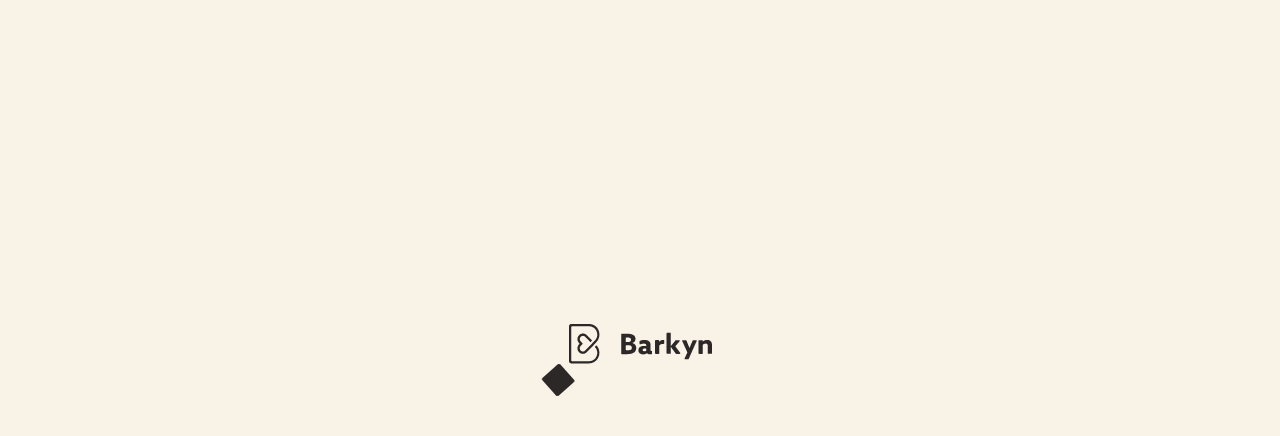

--- FILE ---
content_type: text/html; charset=utf-8
request_url: https://www.barkyn.es/products/free-suplemento-para-piel-y-pelaje
body_size: 78625
content:















<!doctype html>
<!--[if IE 9]> <html class="ie9 no-js" lang="es"> <![endif]-->
<!-- [if (gt IE 9)|!(IE)]><! -->
<html class="no-js" lang="es">
  <!-- <![endif] -->
  <script src="https://www.googleoptimize.com/optimize.js?id=GTM-PDQQW99"></script>
  <script src="https://cdn.jsdelivr.net/npm/marked/marked.min.js"></script>
  <head>

    
    
    
    
    
      
      
    
  
          <!-- Redirects -->
   <script>
     document.addEventListener('DOMContentLoaded', function() {
        if (window.location.search.includes('filter.p.m.custom.type=Integratori')) {
          window.location.href = '/collections/tutti-prodotti';
        }
      });
    </script>

    <!-- Added by AVADA SEO Suite -->
    




<meta name="twitter:image" content="http://www.barkyn.es/cdn/shop/files/PPsupplementshinycoat2_4dfc7f3e-94db-4654-82ab-a46050782647.png?v=1763732154">







    <!-- /Added by AVADA SEO Suite -->
<script>
    window.Shopify = window.Shopify || {theme: {id: 133784993923, role: 'main' } };
    window._template = {
        directory: "",
        name: "product",
        suffix: ""
    };
  </script>
  <script type="module" blocking="render" fetchpriority="high" src="https://cdn.intelligems.io/esm/0513c571b83b/bundle.js" async></script>
    
    <meta charset="utf-8">
    <meta http-equiv="X-UA-Compatible" content="IE=edge,chrome=1">
    <meta name="viewport" content="width=device-width,initial-scale=1">
    <meta name="theme-color" content="">

    
    
    <link rel="canonical" href="https://www.barkyn.es/products/free-suplemento-para-piel-y-pelaje">

    
    
      <link rel="shortcut icon" href="//www.barkyn.es/cdn/shop/files/favicon_b0568124-2b10-48d8-a5de-85e9e824d267_32x32.png?v=1682605186" type="image/png">
    

    
    
    <title>Suplemento para la piel y el pelaje, para fortalecer y enfermedades - Barkyn</title>

    
    
      <meta name="description" content="El primer suplemento líquido que se añade fácilmente al pienso de tu perro. Lo mejor científicamente para la prevención y el tratamiento de los problemas de la piel y el pelaje.">
    

    
    

    
    
      
    
      
    
      
    
      
    
      
    
      
    
      
    
      
    
      
    
      
    
      
    
      
    

    
    <!-- /snippets/social-meta-tags.liquid -->












<meta property="og:site_name" content="Barkyn">
<meta property="og:url" content="https://www.barkyn.es/products/free-suplemento-para-piel-y-pelaje"><meta property="og:title" content="Free Suplemento Shiny Coat">
<meta property="og:type" content="product">
<meta property="og:description" content="El primer suplemento líquido que se añade fácilmente al pienso de tu perro. Lo mejor científicamente para la prevención y el tratamiento de los problemas de la piel y el pelaje.">

<meta property="og:price:amount" content="24,99">
<meta property="og:price:currency" content="EUR">

<meta property="og:image" content="http://www.barkyn.es/cdn/shop/files/PPsupplementshinycoat2_4dfc7f3e-94db-4654-82ab-a46050782647_1200x1200.png?v=1763732154">
<meta property="og:image:secure_url" content="https://www.barkyn.es/cdn/shop/files/PPsupplementshinycoat2_4dfc7f3e-94db-4654-82ab-a46050782647_1200x1200.png?v=1763732154">


<meta name="twitter:card" content="summary_large_image"><meta name="twitter:title" content="Free Suplemento Shiny Coat">
<meta name="twitter:description" content="El primer suplemento líquido que se añade fácilmente al pienso de tu perro. Lo mejor científicamente para la prevención y el tratamiento de los problemas de la piel y el pelaje.">


    
    
      

    
        <script type="application/ld+json">
            {
                "@context": "https://schema.org/",
                "@type": "Product",
                "name": "Free Suplemento Shiny Coat",
                "image": [
                    
                        "//www.barkyn.es/cdn/shop/files/PPsupplementshinycoat2_4dfc7f3e-94db-4654-82ab-a46050782647.png?v=1763732154"
                    
                ],
                "description": "\u0026lt;style type=\u0026quot;text\/css\u0026quot; data-mce-fragment=\u0026quot;1\u0026quot;\u0026gt;\u0026lt;!--\ntd {border: 1px solid #cccccc;}br {mso-data-placement:same-cell;}\n--\u0026gt;\u0026lt;\/style\u0026gt;\n\u0026lt;style type=\u0026quot;text\/css\u0026quot;\u0026gt;\u0026lt;!--\ntd {border: 1px solid #cccccc;}br {mso-data-placement:same-cell;}\n--\u0026gt;\u0026lt;\/style\u0026gt;\n\u0026lt;p\u0026gt;\u0026lt;span data-sheets-userformat=\u0026#39;{\u0026quot;2\u0026quot;:5035,\u0026quot;3\u0026quot;:{\u0026quot;1\u0026quot;:0},\u0026quot;4\u0026quot;:{\u0026quot;1\u0026quot;:2,\u0026quot;2\u0026quot;:16777215},\u0026quot;6\u0026quot;:{\u0026quot;1\u0026quot;:[{\u0026quot;1\u0026quot;:2,\u0026quot;2\u0026quot;:0,\u0026quot;5\u0026quot;:{\u0026quot;1\u0026quot;:2,\u0026quot;2\u0026quot;:0}},{\u0026quot;1\u0026quot;:0,\u0026quot;2\u0026quot;:0,\u0026quot;3\u0026quot;:3},{\u0026quot;1\u0026quot;:1,\u0026quot;2\u0026quot;:0,\u0026quot;4\u0026quot;:1}]},\u0026quot;8\u0026quot;:{\u0026quot;1\u0026quot;:[{\u0026quot;1\u0026quot;:2,\u0026quot;2\u0026quot;:0,\u0026quot;5\u0026quot;:{\u0026quot;1\u0026quot;:2,\u0026quot;2\u0026quot;:0}},{\u0026quot;1\u0026quot;:0,\u0026quot;2\u0026quot;:0,\u0026quot;3\u0026quot;:3},{\u0026quot;1\u0026quot;:1,\u0026quot;2\u0026quot;:0,\u0026quot;4\u0026quot;:2}]},\u0026quot;10\u0026quot;:1,\u0026quot;11\u0026quot;:4,\u0026quot;12\u0026quot;:0,\u0026quot;15\u0026quot;:\u0026quot;Calibri\u0026quot;}\u0026#39; data-sheets-value=\u0026#39;{\u0026quot;1\u0026quot;:2,\u0026quot;2\u0026quot;:\u0026quot;El primer suplemento líquido que se añade fácilmente al pienso de tu perro. Lo mejor científicamente para la prevención y el tratamiento de los problemas de la piel y el pelaje.\u0026quot;}\u0026#39;\u0026gt;El primer suplemento líquido que se añade fácilmente al pienso de tu perro. Lo mejor científicamente para la prevención y el tratamiento de los problemas de la piel y el pelaje.\u0026lt;\/span\u0026gt;\u0026lt;br\u0026gt;\u0026lt;\/p\u0026gt;",
                "sku":"8683270209873",
                "mpn":"8683270209873",
                "brand":{
                    "@type":"Thing",
                    "name":"Barkyn"
                },
                "offers":{
                    "@type":"Offer",
                    "url":"/products/free-suplemento-para-piel-y-pelaje",
                    "priceCurrency":"EUR",
                    "price":"24",
                    "itemCondition":"https://schema.org/NewCondition",
                    "availability":"https://schema.org/InStock",
                    "seller":{
                        "@type":"Organization",
                        "name":"Barkyn"
                    }
                }
            }
        </script>
    

    

    

    
    <link rel="stylesheet" href="https://use.typekit.net/xqh4ymn.css">

    
    <link href="//www.barkyn.es/cdn/shop/t/4/assets/theme.css?v=160766684596916445001764945751" rel="stylesheet" type="text/css" media="all" />

    
    <link href="//www.barkyn.es/cdn/shop/t/4/assets/custom.css?v=64015695317900946681749230722" rel="stylesheet" type="text/css" media="all" />

    
    
      <link href="//www.barkyn.es/cdn/shop/t/4/assets/auth0-form.css?v=87381691347371631731678479618" rel="stylesheet" type="text/css" media="all" />
    

    
    

    

    
    <link href="//www.barkyn.es/cdn/shop/t/4/assets/auth0.scss?v=14992041449813107611678901314" rel="stylesheet" type="text/css" media="all" />
    <link href="//www.barkyn.es/cdn/shop/t/4/assets/account-pets.css?v=175529010063991225761708957921" rel="stylesheet" type="text/css" media="all" />
    <link href="//www.barkyn.es/cdn/shop/t/4/assets/clerk-auth.css?v=131528237599757722861736351563" rel="stylesheet" type="text/css" media="all" />
    <link href="//www.barkyn.es/cdn/shop/t/4/assets/mobile-account.css?v=116187233586549449191750952395" rel="stylesheet" type="text/css" media="all" />
    <link href="//www.barkyn.es/cdn/shop/t/4/assets/ritual-email-step.css?v=181365126766107605781750152670" rel="stylesheet" type="text/css" media="all" />
    <link href="//www.barkyn.es/cdn/shop/t/4/assets/news.css?v=103154403756780880281695389500" rel="stylesheet" type="text/css" media="all" />

    
      <script src="https://cdn.auth0.com/js/auth0-spa-js/2.0/auth0-spa-js.production.js" defer="defer"></script>
    

    <script src="https://cdn.jsdelivr.net/npm/js-cookie@beta/dist/js.cookie.min.js" defer="defer"></script>
    <script src="https://cdnjs.cloudflare.com/ajax/libs/jquery/3.2.1/jquery.min.js"></script>
    <link rel="stylesheet" href="//maxcdn.bootstrapcdn.com/font-awesome/4.3.0/css/font-awesome.min.css">
    <link rel="stylesheet" type="text/css" href="//cdn.jsdelivr.net/npm/slick-carousel@1.8.1/slick/slick.css">

    <script
      src="https://cdn.trackcollect.com/metrics/pixelate.js?api=91b9cec4-5d97-48cb-bf9b-5c786bbab919&config=3"
      async
    ></script>
    
    <script type="text/javascript">
    const recharge_token = {
      shared_secret: "abc123",
      header: "{\"alg\":\"HS256\",\"typ\":\"JWT\"}",
      content: "{\"iss\":\"barkyn-spain.myshopify.com\",\"sub\":null,\"iat\":1768788076,\"exp\":1768791676,\"email\":null}",
      signature: "91cd9a799831bf32fb21f0520e4c9b4698c9b7f09d98875e592d4336884f5c66",
      token: "eyJhbGciOiJIUzI1NiIsInR5cCI6IkpXVCJ9.eyJpc3MiOiJiYXJreW4tc3BhaW4ubXlzaG9waWZ5LmNvbSIsInN1YiI6bnVsbCwiaWF0IjoxNzY4Nzg4MDc2LCJleHAiOjE3Njg3OTE2NzYsImVtYWlsIjpudWxsfQ.kc2aeZgxvzL7IfBSDkybRpjJt_CdmIdeWS1DNohPXGY"
    }
</script>


    
    <link href='https://fonts.googleapis.com/css?family=Lato:300,400,700,900|Manjari:400,700|Nunito:300,400,600,700,800|Roboto:300,400,500,700,900&display=swap' rel='stylesheet'>
                                   <link rel='stylesheet' href='https://reorder-master.hulkapps.com/css/re-order.css?v=2022-11-22 18:43:29'>

    
    <div class="barkyn-main-container" style="display: none">
      
  <script>window.performance && window.performance.mark && window.performance.mark('shopify.content_for_header.start');</script><meta name="facebook-domain-verification" content="1ioslzj6ul60i3vj8m4ijbzdvli96v">
<meta name="google-site-verification" content="pF-E8nVwW1q0s-UrGG3M7JWi-P55MoRCKVsnURTPYy4">
<meta name="google-site-verification" content="gHZ-5BuGJYGOhtYHwOtCvfE_xZFpNgtcZepAsg1MqZo">
<meta id="shopify-digital-wallet" name="shopify-digital-wallet" content="/55528423555/digital_wallets/dialog">
<meta name="shopify-checkout-api-token" content="f19f9df973f58e0d6899c2f9d360dff9">
<meta id="in-context-paypal-metadata" data-shop-id="55528423555" data-venmo-supported="false" data-environment="production" data-locale="es_ES" data-paypal-v4="true" data-currency="EUR">
<link rel="alternate" type="application/json+oembed" href="https://www.barkyn.es/products/free-suplemento-para-piel-y-pelaje.oembed">
<script async="async" src="/checkouts/internal/preloads.js?locale=es-ES"></script>
<link rel="preconnect" href="https://shop.app" crossorigin="anonymous">
<script async="async" src="https://shop.app/checkouts/internal/preloads.js?locale=es-ES&shop_id=55528423555" crossorigin="anonymous"></script>
<script id="apple-pay-shop-capabilities" type="application/json">{"shopId":55528423555,"countryCode":"PT","currencyCode":"EUR","merchantCapabilities":["supports3DS"],"merchantId":"gid:\/\/shopify\/Shop\/55528423555","merchantName":"Barkyn","requiredBillingContactFields":["postalAddress","email"],"requiredShippingContactFields":["postalAddress","email"],"shippingType":"shipping","supportedNetworks":["visa","maestro","masterCard","amex"],"total":{"type":"pending","label":"Barkyn","amount":"1.00"},"shopifyPaymentsEnabled":true,"supportsSubscriptions":true}</script>
<script id="shopify-features" type="application/json">{"accessToken":"f19f9df973f58e0d6899c2f9d360dff9","betas":["rich-media-storefront-analytics"],"domain":"www.barkyn.es","predictiveSearch":true,"shopId":55528423555,"locale":"es"}</script>
<script>var Shopify = Shopify || {};
Shopify.shop = "barkyn-spain.myshopify.com";
Shopify.locale = "es";
Shopify.currency = {"active":"EUR","rate":"1.0"};
Shopify.country = "ES";
Shopify.theme = {"name":"[Barkyn] Live Spain","id":133784993923,"schema_name":null,"schema_version":null,"theme_store_id":null,"role":"main"};
Shopify.theme.handle = "null";
Shopify.theme.style = {"id":null,"handle":null};
Shopify.cdnHost = "www.barkyn.es/cdn";
Shopify.routes = Shopify.routes || {};
Shopify.routes.root = "/";</script>
<script type="module">!function(o){(o.Shopify=o.Shopify||{}).modules=!0}(window);</script>
<script>!function(o){function n(){var o=[];function n(){o.push(Array.prototype.slice.apply(arguments))}return n.q=o,n}var t=o.Shopify=o.Shopify||{};t.loadFeatures=n(),t.autoloadFeatures=n()}(window);</script>
<script>
  window.ShopifyPay = window.ShopifyPay || {};
  window.ShopifyPay.apiHost = "shop.app\/pay";
  window.ShopifyPay.redirectState = null;
</script>
<script id="shop-js-analytics" type="application/json">{"pageType":"product"}</script>
<script defer="defer" async type="module" src="//www.barkyn.es/cdn/shopifycloud/shop-js/modules/v2/client.init-shop-cart-sync_CvZOh8Af.es.esm.js"></script>
<script defer="defer" async type="module" src="//www.barkyn.es/cdn/shopifycloud/shop-js/modules/v2/chunk.common_3Rxs6Qxh.esm.js"></script>
<script type="module">
  await import("//www.barkyn.es/cdn/shopifycloud/shop-js/modules/v2/client.init-shop-cart-sync_CvZOh8Af.es.esm.js");
await import("//www.barkyn.es/cdn/shopifycloud/shop-js/modules/v2/chunk.common_3Rxs6Qxh.esm.js");

  window.Shopify.SignInWithShop?.initShopCartSync?.({"fedCMEnabled":true,"windoidEnabled":true});

</script>
<script>
  window.Shopify = window.Shopify || {};
  if (!window.Shopify.featureAssets) window.Shopify.featureAssets = {};
  window.Shopify.featureAssets['shop-js'] = {"shop-cart-sync":["modules/v2/client.shop-cart-sync_rmK0axmV.es.esm.js","modules/v2/chunk.common_3Rxs6Qxh.esm.js"],"init-fed-cm":["modules/v2/client.init-fed-cm_ZaR7zFve.es.esm.js","modules/v2/chunk.common_3Rxs6Qxh.esm.js"],"shop-button":["modules/v2/client.shop-button_DtKRgnFY.es.esm.js","modules/v2/chunk.common_3Rxs6Qxh.esm.js"],"shop-cash-offers":["modules/v2/client.shop-cash-offers_CD08217J.es.esm.js","modules/v2/chunk.common_3Rxs6Qxh.esm.js","modules/v2/chunk.modal_DPIzVVvN.esm.js"],"init-windoid":["modules/v2/client.init-windoid_B42Q2JHR.es.esm.js","modules/v2/chunk.common_3Rxs6Qxh.esm.js"],"shop-toast-manager":["modules/v2/client.shop-toast-manager_BhL87v9O.es.esm.js","modules/v2/chunk.common_3Rxs6Qxh.esm.js"],"init-shop-email-lookup-coordinator":["modules/v2/client.init-shop-email-lookup-coordinator_CFAE-OH8.es.esm.js","modules/v2/chunk.common_3Rxs6Qxh.esm.js"],"init-shop-cart-sync":["modules/v2/client.init-shop-cart-sync_CvZOh8Af.es.esm.js","modules/v2/chunk.common_3Rxs6Qxh.esm.js"],"avatar":["modules/v2/client.avatar_BTnouDA3.es.esm.js"],"pay-button":["modules/v2/client.pay-button_x3Sl_UWF.es.esm.js","modules/v2/chunk.common_3Rxs6Qxh.esm.js"],"init-customer-accounts":["modules/v2/client.init-customer-accounts_DwzgN7WB.es.esm.js","modules/v2/client.shop-login-button_Bwv8tzNm.es.esm.js","modules/v2/chunk.common_3Rxs6Qxh.esm.js","modules/v2/chunk.modal_DPIzVVvN.esm.js"],"init-shop-for-new-customer-accounts":["modules/v2/client.init-shop-for-new-customer-accounts_l0dYgp_m.es.esm.js","modules/v2/client.shop-login-button_Bwv8tzNm.es.esm.js","modules/v2/chunk.common_3Rxs6Qxh.esm.js","modules/v2/chunk.modal_DPIzVVvN.esm.js"],"shop-login-button":["modules/v2/client.shop-login-button_Bwv8tzNm.es.esm.js","modules/v2/chunk.common_3Rxs6Qxh.esm.js","modules/v2/chunk.modal_DPIzVVvN.esm.js"],"init-customer-accounts-sign-up":["modules/v2/client.init-customer-accounts-sign-up_CqSuJy7r.es.esm.js","modules/v2/client.shop-login-button_Bwv8tzNm.es.esm.js","modules/v2/chunk.common_3Rxs6Qxh.esm.js","modules/v2/chunk.modal_DPIzVVvN.esm.js"],"shop-follow-button":["modules/v2/client.shop-follow-button_sMoqSZtr.es.esm.js","modules/v2/chunk.common_3Rxs6Qxh.esm.js","modules/v2/chunk.modal_DPIzVVvN.esm.js"],"checkout-modal":["modules/v2/client.checkout-modal_CwKmoEcx.es.esm.js","modules/v2/chunk.common_3Rxs6Qxh.esm.js","modules/v2/chunk.modal_DPIzVVvN.esm.js"],"lead-capture":["modules/v2/client.lead-capture_De9xQpTV.es.esm.js","modules/v2/chunk.common_3Rxs6Qxh.esm.js","modules/v2/chunk.modal_DPIzVVvN.esm.js"],"shop-login":["modules/v2/client.shop-login_DZKlOsWP.es.esm.js","modules/v2/chunk.common_3Rxs6Qxh.esm.js","modules/v2/chunk.modal_DPIzVVvN.esm.js"],"payment-terms":["modules/v2/client.payment-terms_WyOlUs-o.es.esm.js","modules/v2/chunk.common_3Rxs6Qxh.esm.js","modules/v2/chunk.modal_DPIzVVvN.esm.js"]};
</script>
<script>(function() {
  var isLoaded = false;
  function asyncLoad() {
    if (isLoaded) return;
    isLoaded = true;
    var urls = ["https:\/\/shopify.covet.pics\/covet-pics-widget-inject.js?shop=barkyn-spain.myshopify.com","https:\/\/reorder-master.hulkapps.com\/reorderjs\/re-order.js?1675775881\u0026shop=barkyn-spain.myshopify.com","https:\/\/d23dclunsivw3h.cloudfront.net\/redirect-app.js?shop=barkyn-spain.myshopify.com","https:\/\/static.klaviyo.com\/onsite\/js\/klaviyo.js?company_id=YsjR5W\u0026shop=barkyn-spain.myshopify.com","https:\/\/cdn-app.cart-bot.net\/public\/js\/append.js?shop=barkyn-spain.myshopify.com","https:\/\/na.shgcdn3.com\/pixel-collector.js?shop=barkyn-spain.myshopify.com"];
    for (var i = 0; i < urls.length; i++) {
      var s = document.createElement('script');
      s.type = 'text/javascript';
      s.async = true;
      s.src = urls[i];
      var x = document.getElementsByTagName('script')[0];
      x.parentNode.insertBefore(s, x);
    }
  };
  if(window.attachEvent) {
    window.attachEvent('onload', asyncLoad);
  } else {
    window.addEventListener('load', asyncLoad, false);
  }
})();</script>
<script id="__st">var __st={"a":55528423555,"offset":0,"reqid":"904df091-7c29-4a95-92f8-d3636316535c-1768788076","pageurl":"www.barkyn.es\/products\/free-suplemento-para-piel-y-pelaje","u":"3625f1516da8","p":"product","rtyp":"product","rid":8683270209873};</script>
<script>window.ShopifyPaypalV4VisibilityTracking = true;</script>
<script id="captcha-bootstrap">!function(){'use strict';const t='contact',e='account',n='new_comment',o=[[t,t],['blogs',n],['comments',n],[t,'customer']],c=[[e,'customer_login'],[e,'guest_login'],[e,'recover_customer_password'],[e,'create_customer']],r=t=>t.map((([t,e])=>`form[action*='/${t}']:not([data-nocaptcha='true']) input[name='form_type'][value='${e}']`)).join(','),a=t=>()=>t?[...document.querySelectorAll(t)].map((t=>t.form)):[];function s(){const t=[...o],e=r(t);return a(e)}const i='password',u='form_key',d=['recaptcha-v3-token','g-recaptcha-response','h-captcha-response',i],f=()=>{try{return window.sessionStorage}catch{return}},m='__shopify_v',_=t=>t.elements[u];function p(t,e,n=!1){try{const o=window.sessionStorage,c=JSON.parse(o.getItem(e)),{data:r}=function(t){const{data:e,action:n}=t;return t[m]||n?{data:e,action:n}:{data:t,action:n}}(c);for(const[e,n]of Object.entries(r))t.elements[e]&&(t.elements[e].value=n);n&&o.removeItem(e)}catch(o){console.error('form repopulation failed',{error:o})}}const l='form_type',E='cptcha';function T(t){t.dataset[E]=!0}const w=window,h=w.document,L='Shopify',v='ce_forms',y='captcha';let A=!1;((t,e)=>{const n=(g='f06e6c50-85a8-45c8-87d0-21a2b65856fe',I='https://cdn.shopify.com/shopifycloud/storefront-forms-hcaptcha/ce_storefront_forms_captcha_hcaptcha.v1.5.2.iife.js',D={infoText:'Protegido por hCaptcha',privacyText:'Privacidad',termsText:'Términos'},(t,e,n)=>{const o=w[L][v],c=o.bindForm;if(c)return c(t,g,e,D).then(n);var r;o.q.push([[t,g,e,D],n]),r=I,A||(h.body.append(Object.assign(h.createElement('script'),{id:'captcha-provider',async:!0,src:r})),A=!0)});var g,I,D;w[L]=w[L]||{},w[L][v]=w[L][v]||{},w[L][v].q=[],w[L][y]=w[L][y]||{},w[L][y].protect=function(t,e){n(t,void 0,e),T(t)},Object.freeze(w[L][y]),function(t,e,n,w,h,L){const[v,y,A,g]=function(t,e,n){const i=e?o:[],u=t?c:[],d=[...i,...u],f=r(d),m=r(i),_=r(d.filter((([t,e])=>n.includes(e))));return[a(f),a(m),a(_),s()]}(w,h,L),I=t=>{const e=t.target;return e instanceof HTMLFormElement?e:e&&e.form},D=t=>v().includes(t);t.addEventListener('submit',(t=>{const e=I(t);if(!e)return;const n=D(e)&&!e.dataset.hcaptchaBound&&!e.dataset.recaptchaBound,o=_(e),c=g().includes(e)&&(!o||!o.value);(n||c)&&t.preventDefault(),c&&!n&&(function(t){try{if(!f())return;!function(t){const e=f();if(!e)return;const n=_(t);if(!n)return;const o=n.value;o&&e.removeItem(o)}(t);const e=Array.from(Array(32),(()=>Math.random().toString(36)[2])).join('');!function(t,e){_(t)||t.append(Object.assign(document.createElement('input'),{type:'hidden',name:u})),t.elements[u].value=e}(t,e),function(t,e){const n=f();if(!n)return;const o=[...t.querySelectorAll(`input[type='${i}']`)].map((({name:t})=>t)),c=[...d,...o],r={};for(const[a,s]of new FormData(t).entries())c.includes(a)||(r[a]=s);n.setItem(e,JSON.stringify({[m]:1,action:t.action,data:r}))}(t,e)}catch(e){console.error('failed to persist form',e)}}(e),e.submit())}));const S=(t,e)=>{t&&!t.dataset[E]&&(n(t,e.some((e=>e===t))),T(t))};for(const o of['focusin','change'])t.addEventListener(o,(t=>{const e=I(t);D(e)&&S(e,y())}));const B=e.get('form_key'),M=e.get(l),P=B&&M;t.addEventListener('DOMContentLoaded',(()=>{const t=y();if(P)for(const e of t)e.elements[l].value===M&&p(e,B);[...new Set([...A(),...v().filter((t=>'true'===t.dataset.shopifyCaptcha))])].forEach((e=>S(e,t)))}))}(h,new URLSearchParams(w.location.search),n,t,e,['guest_login'])})(!0,!0)}();</script>
<script integrity="sha256-4kQ18oKyAcykRKYeNunJcIwy7WH5gtpwJnB7kiuLZ1E=" data-source-attribution="shopify.loadfeatures" defer="defer" src="//www.barkyn.es/cdn/shopifycloud/storefront/assets/storefront/load_feature-a0a9edcb.js" crossorigin="anonymous"></script>
<script crossorigin="anonymous" defer="defer" src="//www.barkyn.es/cdn/shopifycloud/storefront/assets/shopify_pay/storefront-65b4c6d7.js?v=20250812"></script>
<script data-source-attribution="shopify.dynamic_checkout.dynamic.init">var Shopify=Shopify||{};Shopify.PaymentButton=Shopify.PaymentButton||{isStorefrontPortableWallets:!0,init:function(){window.Shopify.PaymentButton.init=function(){};var t=document.createElement("script");t.src="https://www.barkyn.es/cdn/shopifycloud/portable-wallets/latest/portable-wallets.es.js",t.type="module",document.head.appendChild(t)}};
</script>
<script data-source-attribution="shopify.dynamic_checkout.buyer_consent">
  function portableWalletsHideBuyerConsent(e){var t=document.getElementById("shopify-buyer-consent"),n=document.getElementById("shopify-subscription-policy-button");t&&n&&(t.classList.add("hidden"),t.setAttribute("aria-hidden","true"),n.removeEventListener("click",e))}function portableWalletsShowBuyerConsent(e){var t=document.getElementById("shopify-buyer-consent"),n=document.getElementById("shopify-subscription-policy-button");t&&n&&(t.classList.remove("hidden"),t.removeAttribute("aria-hidden"),n.addEventListener("click",e))}window.Shopify?.PaymentButton&&(window.Shopify.PaymentButton.hideBuyerConsent=portableWalletsHideBuyerConsent,window.Shopify.PaymentButton.showBuyerConsent=portableWalletsShowBuyerConsent);
</script>
<script data-source-attribution="shopify.dynamic_checkout.cart.bootstrap">document.addEventListener("DOMContentLoaded",(function(){function t(){return document.querySelector("shopify-accelerated-checkout-cart, shopify-accelerated-checkout")}if(t())Shopify.PaymentButton.init();else{new MutationObserver((function(e,n){t()&&(Shopify.PaymentButton.init(),n.disconnect())})).observe(document.body,{childList:!0,subtree:!0})}}));
</script>
<link id="shopify-accelerated-checkout-styles" rel="stylesheet" media="screen" href="https://www.barkyn.es/cdn/shopifycloud/portable-wallets/latest/accelerated-checkout-backwards-compat.css" crossorigin="anonymous">
<style id="shopify-accelerated-checkout-cart">
        #shopify-buyer-consent {
  margin-top: 1em;
  display: inline-block;
  width: 100%;
}

#shopify-buyer-consent.hidden {
  display: none;
}

#shopify-subscription-policy-button {
  background: none;
  border: none;
  padding: 0;
  text-decoration: underline;
  font-size: inherit;
  cursor: pointer;
}

#shopify-subscription-policy-button::before {
  box-shadow: none;
}

      </style>

<script>window.performance && window.performance.mark && window.performance.mark('shopify.content_for_header.end');</script>
  





  <script type="text/javascript">
    
      window.__shgMoneyFormat = window.__shgMoneyFormat || {"EUR":{"currency":"EUR","currency_symbol":"€","currency_symbol_location":"left","decimal_places":2,"decimal_separator":",","thousands_separator":"."}};
    
    window.__shgCurrentCurrencyCode = window.__shgCurrentCurrencyCode || {
      currency: "EUR",
      currency_symbol: "€",
      decimal_separator: ".",
      thousands_separator: ",",
      decimal_places: 2,
      currency_symbol_location: "left"
    };
  </script>



    </div>

    
    <script type="text/javascript">
  window.Rivo = window.Rivo || {};
  window.Rivo.common = window.Rivo.common || {};
  window.Rivo.common.shop = {
    permanent_domain: 'barkyn-spain.myshopify.com',
    currency: "EUR",
    money_format: "€{{amount_with_comma_separator}}",
    id: 55528423555
  };
  
  window.Rivo.common.template = 'product';
  window.Rivo.common.cart = {};
  window.Rivo.common.vapid_public_key = "BJuXCmrtTK335SuczdNVYrGVtP_WXn4jImChm49st7K7z7e8gxSZUKk4DhUpk8j2Xpiw5G4-ylNbMKLlKkUEU98=";
  window.Rivo.global_config = {"asset_urls":{"loy":{"init_js":"https:\/\/cdn.shopify.com\/s\/files\/1\/0194\/1736\/6592\/t\/1\/assets\/ba_loy_init.js?v=1674260133","widget_js":"https:\/\/cdn.shopify.com\/s\/files\/1\/0194\/1736\/6592\/t\/1\/assets\/ba_loy_widget.js?v=1674260135","widget_css":"https:\/\/cdn.shopify.com\/s\/files\/1\/0194\/1736\/6592\/t\/1\/assets\/ba_loy_widget.css?v=1673976822","page_init_js":"https:\/\/cdn.shopify.com\/s\/files\/1\/0194\/1736\/6592\/t\/1\/assets\/ba_loy_page_init.js?v=1674260138","page_widget_js":"https:\/\/cdn.shopify.com\/s\/files\/1\/0194\/1736\/6592\/t\/1\/assets\/ba_loy_page_widget.js?v=1674260140","page_widget_css":"https:\/\/cdn.shopify.com\/s\/files\/1\/0194\/1736\/6592\/t\/1\/assets\/ba_loy_page.css?v=1673976829","page_preview_js":"\/assets\/msg\/loy_page_preview.js"},"rev":{"init_js":"https:\/\/cdn.shopify.com\/s\/files\/1\/0194\/1736\/6592\/t\/1\/assets\/ba_rev_init.js?v=1671715068","widget_js":"https:\/\/cdn.shopify.com\/s\/files\/1\/0194\/1736\/6592\/t\/1\/assets\/ba_rev_widget.js?v=1671715070","modal_js":"https:\/\/cdn.shopify.com\/s\/files\/1\/0194\/1736\/6592\/t\/1\/assets\/ba_rev_modal.js?v=1671715072","widget_css":"https:\/\/cdn.shopify.com\/s\/files\/1\/0194\/1736\/6592\/t\/1\/assets\/ba_rev_widget.css?v=1658336090","modal_css":"https:\/\/cdn.shopify.com\/s\/files\/1\/0194\/1736\/6592\/t\/1\/assets\/ba_rev_modal.css?v=1658336088"},"pu":{"init_js":"https:\/\/cdn.shopify.com\/s\/files\/1\/0194\/1736\/6592\/t\/1\/assets\/ba_pu_init.js?v=1635877170"},"widgets":{"init_js":"https:\/\/cdn.shopify.com\/s\/files\/1\/0194\/1736\/6592\/t\/1\/assets\/ba_widget_init.js?v=1672864914","modal_js":"https:\/\/cdn.shopify.com\/s\/files\/1\/0194\/1736\/6592\/t\/1\/assets\/ba_widget_modal.js?v=1672864916","modal_css":"https:\/\/cdn.shopify.com\/s\/files\/1\/0194\/1736\/6592\/t\/1\/assets\/ba_widget_modal.css?v=1654723622"},"forms":{"init_js":"https:\/\/cdn.shopify.com\/s\/files\/1\/0194\/1736\/6592\/t\/1\/assets\/ba_forms_init.js?v=1674260142","widget_js":"https:\/\/cdn.shopify.com\/s\/files\/1\/0194\/1736\/6592\/t\/1\/assets\/ba_forms_widget.js?v=1674260145","forms_css":"https:\/\/cdn.shopify.com\/s\/files\/1\/0194\/1736\/6592\/t\/1\/assets\/ba_forms.css?v=1654711758"},"global":{"helper_js":"https:\/\/cdn.shopify.com\/s\/files\/1\/0194\/1736\/6592\/t\/1\/assets\/ba_tracking.js?v=1671714963"}},"proxy_paths":{"loy":"\/apps\/ba-loy","app_metrics":"\/apps\/ba-loy\/app_metrics","push_subscription":"\/apps\/ba-loy\/push"},"aat":["loy"],"pv":false,"sts":false,"bam":false,"base_money_format":"€{{amount_with_comma_separator}}","online_store_version":2};
  
    if (window.Rivo.common.template == 'product'){
      window.Rivo.common.product = {
        id: 8683270209873, price: 2499, handle: "free-suplemento-para-piel-y-pelaje", tags: ["composed","FREE-OFFER"],
        available: true, title: "Free Suplemento Shiny Coat", variants: [{"id":46960718283089,"title":"Default Title","option1":"Default Title","option2":null,"option3":null,"sku":"SUPPL-BSTSC-COAT","requires_shipping":true,"taxable":true,"featured_image":null,"available":true,"name":"Free Suplemento Shiny Coat","public_title":null,"options":["Default Title"],"price":2499,"weight":120,"compare_at_price":null,"inventory_management":"shopify","barcode":"5600728280200","requires_selling_plan":false,"selling_plan_allocations":[],"quantity_rule":{"min":1,"max":null,"increment":1}}]
      };
    }
  
    window.Rivo.loy_config = {"brand_theme_settings":{"button_bg":"#393952","header_bg":"#897463","desc_color":"#1f1e1c","icon_color":"#393952","link_color":"#897463","visibility":"both","cards_shape":"rounded","hide_widget":"true","launcher_bg":"#393952","title_color":"#1f1e1c","banner_image":"","inputs_shape":"rounded","buttons_shape":"rounded","primary_color":"#2932fc","launcher_shape":"circle","container_shape":"rounded","mobile_placement":"right","button_text_color":"#fff","desktop_placement":"right","header_text_color":"#ffffff","launcher_text_color":"#ffffff","mobile_side_spacing":"20","desktop_side_spacing":"20","visibility_condition":"","mobile_bottom_spacing":"20","desktop_bottom_spacing":"20","widget_icon_preview_url":"","hide_widget_launcher_on_mobile":"true","widget_banner_image_preview_url":""},"launcher_style_settings":{"mobile_icon":"star","mobile_text":"Rewards","desktop_icon":"star","desktop_text":"Rewards","mobile_layout":"icon_with_text","desktop_layout":"icon_with_text","mobile_launcher_icon":null,"desktop_launcher_icon":null},"points_program_enabled":false,"referral_program_enabled":true,"vip_program_enabled":false,"vip_program_tier_type":"points_earned","vip_program_period":"lifetime","panel_order_settings":{},"font_settings":{},"translations":{"visitor_header_caption":"Join now and unlock awesome rewards","visitor_header_title":"🏆 Rewards Program","acct_creation_title":"Join and Earn Rewards","acct_creation_desc":"Get rewarded for being an awesome customer","acct_creation_sign_in":"Already a member?","acct_creation_btn":"Start Earning","visitor_point_header":"Earn Points","visitor_point_desc":"Earn points and turn these into rewards!","member_header_caption":"Your points","member_header_title":"{points}","member_point_header":"Points","member_point_desc":"Earn points and turn these into rewards!","general_ways_to_earn":"Ways to earn","general_ways_to_redeem":"Ways to redeem","general_sign_in":"Sign in","general_sign_up":"Sign up","general_signed_up":"signed up","general_no_rewards_yet":"No rewards yet","general_your_rewards_will_show_here":"Your rewards will show here.","general_past_rewards":"Past rewards","general_go_back":"Go back","general_your_rewards":"Your rewards","general_upcoming_reward":"Upcoming reward","general_redeem":"Redeem","general_redeemed_a_reward":"Redeemed a Reward","general_loyalty_program_and_rewards":"Loyalty Program \u0026 Rewards","general_you_have":"You have","general_you_have_points":"You have {{points}} points","general_expiration_date":"Expiration Date","general_click_to_see_more":"View My Rewards Account","general_rewards":"Rewards","general_reward":"reward","general_manual_points_adjust":"manual points adjustment","general_add_points_default_note":"Points granted by points import","general_points_for_judgeme_review":"JudgeMe review","general_reset_removal_default_note":"Existing points removed for points reset from import","general_reset_new_balance_default_note":"Points reset to new balance by points import","general_refund_points":"Points refunded","general_cancel_points":"Points canceled","general_use_discount_code":"Use this discount code on your next order!","general_apply_code":"Apply code","general_add_product_to_cart":"Add product to cart","general_spend":"you spend","general_spent":"Spent","general_points":"Points","general_point":"Point","general_discount_amount_coupon":"${{discount_amount}} off coupon","general_discount_amount":"points for ${{discount_amount}} off","general_no_points_yet":"No Points yet","general_no_activity_yet":"No activity yet","general_have_not_earned_points":"You haven't earned any Points yet.","general_place_an_order":"Place an order","general_placed_an_order":"Placed an order","general_points_for_every":"Points for every","general_how_to_earn_points":"How do I earn Points?","general_points_activity":"Points History","general_celebrate_birthday":"Celebrate a birthday","general_celebrate_birthday_past_tense":"Celebrated a birthday","general_birthday_reward":"Celebrate with a reward","general_celebrate_your_birthday":"Let's celebrate your birthday! 🎉 Please give us 30 days notice - otherwise, you'll have to wait another year.","general_edit_date":"Edit Date","general_month":"Month","general_day":"Day","general_enter_valid_date":"Please enter a valid date","general_save_date":"Save date","general_reward_show":"Show","general_share_via_email":"Share via Email","general_share_on":"Share on","general_please_choose_an_option":"Please choose an option from the","general_product_page":"product page","general_were_awarded_points":"were awarded points","general_by":"by","social_instagram_follow":"Follow on Instagram","social_tiktok_follow":"Follow on TikTok","social_facebook_like":"Like page on Facebook","social_facebook_share":"Share link on Facebook","social_twitter_follow":"Follow on Twitter","social_twitter_share":"Share link on Twitter","social_instagram_follow_past_tense":"Followed on Instagram","social_tiktok_follow_past_tense":"Followed on TikTok","social_facebook_like_past_tense":"Liked a page on Facebook","social_facebook_share_past_tense":"Shared a link on Facebook","social_twitter_follow_past_tense":"Followed on Twitter","social_twitter_share_past_tense":"Shared a link on Twitter","social_follow":"Follow","social_share":"Share","social_like":"Like","referral_complete":"Complete a Referral","referral_complete_past_tense":"Completed a Referral","referral_complete_points":"{{points_amount}} Points for every referral completed","review_complete":"Post a product review","review_complete_past_tense":"Posted a product review","review_complete_points":"{{points_amount}} Points for every review posted","referrals_title":"Referral Program","referrals_visitor_desc":"Refer a friend who makes a purchase and both of you will claim rewards.","referrals_create_account_to_claim_coupon":"Create an Account to claim your coupon","referrals_create_account":"Create an Account","referrals_referred_reward":"They will get","referrals_referrer_reward":"You will get","referrals_call_to_action":"Refer friends and earn","referrals_completed":"referrals completed so far","referrals_share_link":"Share this link with a friend for them to claim the reward","referrals_referral_code":"Your referral link to share","referrals_get_reward":"Get your","referrals_claimed_reward":"Here's your","referrals_claim_reward":"Claim your gift","referrals_email_invite":"Refer friends by email","referrals_email_send":"Send email","referrals_email_to":"To","referrals_email_to_placeholder":"Add a comma-separated list of emails","referrals_email_message":"Message","referrals_email_message_placeholder":"Customize your referral message. The referral link will be automatically added.","referrals_email_your_friend_has_referred_you":"Your friend has referred you to {{shop_name}}","referrals_email_checkout_out_and_claim_reward":"Check out the referral link and claim a free reward.","referrals_invalid_email":"Please enter a valid email address","referrals_no_referrals_yet":"No referrals yet","referrals_your_referrals_show_here":"Your referrals will show here.","referrals_your_referrals":"Your referrals","referrals_status_pending":"pending","referrals_status_completed":"completed","referrals_status_blocked":"blocked","vip_tiers":"VIP Tiers","vip_status":"VIP Status","vip_reward":"VIP reward","vip_tier_desc":"Gain access to exclusive rewards.","vip_reward_earned_via":"Earned via {{vip_tier_name}} tier","vip_tier_no_vip_history":"No VIP membership history yet","vip_tier_vip_history":"VIP History","vip_tier_added_to":"Added to {{tier_name}}","vip_tier_achieved":"Unlocked {{tier_name}}","vip_tier_dropped_to":"Fell to {{tier_name}}","vip_tier_retained_to":"Kept {{tier_name}}","vip_tier_earn_points":"Earn {{points}} Points","vip_tier_orders_placed_count":"Place {{amount}} Orders","vip_tier_spend":"Spend {{amount}}","vip_perks":"Perks","vip_benefits":"Benefits","vip_tier_to_unlock":"to unlock","vip_achieved_until":"Achieved until","vip_you_have_achieved":"You've achieved","vip_tier_on_highest":"You did it! You're on the highest tier 🎉","general_error":"Hmm, something went wrong, please try again shortly","general_redeem_error_min_points":"Did not met minimum points to redeem","general_redeem_error_max_points":"Exceeded maximum points to spend","tos_max_shipping_amount":"Maximum shipping amount of {{max_shipping_amount}}.","tos_expiry_months":"Expires {{expiry_months}} month(s) after being redeemed.","tos_expiry_at":"Reward expires on {{expiry_date}}.","tos_free_product":"Reward only applies to {{product_name}}","tos_min_order_amount":"Applies to all orders over {{min_order_amount}}.","tos_apply_to_collection":"Only for products in specific collections."},"widget_css":"#baLoySectionWrapper .ba-loy-bg-color {\n  background-color: #897463;\n}\n\n#baLoySectionWrapper .section-panel-wrapper {\n  box-shadow:rgba(0, 0, 0, 0.1) 0px 4px 15px 0px, rgba(0, 0, 0, 0.1) 0px 1px 2px 0px, #897463 0px 2px 0px 0px inset;\n}\n\n\n\n\n.header-main, .header-secondary, .points-expiry-desc {\n\tcolor: #ffffff !important;\n}\n.main-default a.sign-in{\n  color: #897463 !important;\n}\n\n.section-table-piece-detail-items .li-img path {\n  fill: #393952;\n}\n\n.buttons-icons-detail-image .li-img {\n  fill: #393952;\n}\n\n#baLoySectionWrapper .loy-button-main{\n    background: #393952;\n    color: #fff;\n}\n\n  #baLoySectionWrapper .loy-button-main{\n    color: #fff;\n  }\n\n  #baLoySectionWrapper .main-default, #baLoySectionWrapper div.panel-section .head-title,#baLoySectionWrapper body {\n    color: #1f1e1c;\n  }\n\n  #baLoySectionWrapper .section-panel-wrapper .panel-desc, #baLoySectionWrapper .main-default.sign-in-text{\n    color: #1f1e1c;\n  }\n\n  #launcher-wrapper{\n    background: #393952;\n  }\n\n\n.ba-loy-namespace .ba-loy-messenger-frame, #launcher-wrapper{\n  right: 20px;\n  left: auto;\n}\n.ba-loy-namespace .ba-loy-messenger-frame {\n  bottom: 90px;\n}\n#launcher-wrapper{\n  bottom: 20px;\n}\n\n.launcher-text{\n  color: #ffffff !important;\n}\n\n#launcher-wrapper .launcher-desktop { display: block; }\n#launcher-wrapper .launcher-mobile  { display: none;  }\n\n@media (max-device-width: 851px) and (orientation: landscape), (max-width: 500px) {\n  .ba-loy-namespace .ba-loy-messenger-frame{\n    height: 100%;\n    min-height: 100%;\n    bottom: 0;\n    right: 0;\n    left: 0;\n    top: 0;\n    width: 100%;\n    border-radius: 0 !important;\n  }\n  #launcher-wrapper.up{\n    display: none;\n  }\n  #launcher-wrapper{\n    right: 20px;\n    left: auto;\n    bottom: 20px;\n  }\n  #launcher-wrapper .launcher-desktop { display: none;  }\n  #launcher-wrapper .launcher-mobile  { display: block; }\n}\n\n#launcher-wrapper:not(.up){display: none;}\n\n@media (max-width: 500px) {\n  #launcher-wrapper{display: none;}\n}\n@media screen\n  and (min-device-width: 375px)\n  and (max-device-width: 823px)\n  and (-webkit-min-device-pixel-ratio: 2)\n  and (orientation: landscape){\n    #launcher-wrapper{display: none;}\n}\n\n.ba-loy-circle{border-radius: 30px !important;}\n.ba-loy-rounded{border-radius: 10px !important;}\n.ba-loy-square{border-radius: 0px !important;}\n","custom_css":null,"ways_to_earn":[],"points_rewards":[],"widget_custom_icons":{"brand_icon":null,"rewards":null,"ways_to_earn":null,"ways_to_redeem":null},"referral_rewards":{"referrer_reward":{"id":141111,"name":"€10 off coupon","reward_type":"fixed_amount","properties":{"applies_to":"collection","collection_id":"406243278979","purchase_type":"both","customer_points_get":1.0,"increment_points_value":100,"max_points_to_spend_value":200,"min_points_to_redeem_value":100}},"referred_reward":{"id":141113,"name":"30% off coupon","reward_type":"percentage","properties":{"applies_to":"collection","collection_id":"406243278979","purchase_type":"both","customer_points_get":1.0,"increment_points_value":100,"max_points_to_spend_value":200,"min_points_to_redeem_value":100}}},"referral_social_settings":{"twitter_message":"","facebook":"true","email":"true","whatsapp":"true","whatsapp_message":""},"referrals_customer_account_required":false,"vip_tiers":[],"show_customer_page_widget":false,"shopify_account_embed_custom_css":null,"forms":[],"points_expiry_enabled":false,"frontend":{}};
    if(window.Rivo.loy_config?.api_endpoint) window.Rivo.loy_config.api_endpoint = "/apps/ba-loy";
    if(window.Rivo.loy_config?.domain_name) window.Rivo.loy_config.domain_name = "loyalty.rivo.io";
</script>


<script type="text/javascript">

  //Global snippet for Rivo
  //this is updated automatically - do not edit manually.
  function loadScript(src, defer, done) {
    var js = document.createElement('script');
    js.src = src;
    js.defer = defer;
    js.onload = function(){done();};
    js.onerror = function(){
      done(new Error('Failed to load script ' + src));
    };
    document.head.appendChild(js);
  }
  function browserSupportsAllFeatures() {
    return window.Promise && window.fetch && window.Symbol;
  }
  if (browserSupportsAllFeatures()) {
    main();
  } else {
    loadScript('https://polyfill-fastly.net/v3/polyfill.min.js?features=Promise,fetch', true, main);
  }
  function loadAppScripts(){
      loadScript(window.Rivo.global_config?.asset_urls.loy.init_js, true, function(){});
  }
  function main(err) {
    //isolate the scope
    loadScript(window.Rivo.global_config?.asset_urls.global.helper_js, false, loadAppScripts);
  }
</script>
    <script>
  !function(t,n){var e=n.loyaltylion||[];if(!e.isLoyaltyLion){n.loyaltylion=e,void 0===n.lion&&(n.lion=e),e.version=2,e.isLoyaltyLion=!0;var o=n.URLSearchParams,i=n.sessionStorage,r="ll_loader_revision",a=(new Date).toISOString().replace(/-/g,""),s="function"==typeof o?function(){try{var t=new o(n.location.search).get(r);return t&&i.setItem(r,t),i.getItem(r)}catch(t){return""}}():null;c("https://sdk.loyaltylion.net/static/2/"+a.slice(0,8)+"/loader"+(s?"-"+s:"")+".js");var l=!1;e.init=function(t){if(l)throw new Error("Cannot call lion.init more than once");l=!0;var n=e._token=t.token;if(!n)throw new Error("Token must be supplied to lion.init");var o=[];function i(t,n){t[n]=function(){o.push([n,Array.prototype.slice.call(arguments,0)])}}"_push configure bootstrap shutdown on removeListener authenticateCustomer".split(" ").forEach(function(t){i(e,t)}),c("https://sdk.loyaltylion.net/sdk/start/"+a.slice(0,11)+"/"+n+".js"),e._initData=t,e._buffer=o}}function c(n){var e=t.getElementsByTagName("script")[0],o=t.createElement("script");o.src=n,o.crossOrigin="",e.parentNode.insertBefore(o,e)}}(document,window);

  
    
      loyaltylion.init({ token: "4d7f47ad297fedc73e09b9468ec1cd70" });
    
  
</script>

    

    

<script type="text/javascript">
  
    window.SHG_CUSTOMER = null;
  
</script>








    <script src="//www.barkyn.es/cdn/shop/t/4/assets/news.js?v=65699702230700658351695305608" type="text/javascript"></script>

    
    <script
      type="text/javascript"
      src="//cdn.jsdelivr.net/npm/slick-carousel@1.8.1/slick/slick.min.js"
      defer="defer"
    ></script>

    <link
      rel="stylesheet"
      href="https://cdnjs.cloudflare.com/ajax/libs/slick-carousel/1.9.0/slick-theme.min.css"
      integrity="sha512-17EgCFERpgZKcm0j0fEq1YCJuyAWdz9KUtv1EjVuaOz8pDnh/0nZxmU6BBXwaaxqoi9PQXnRWqlcDB027hgv9A=="
      crossorigin="anonymous"
      referrerpolicy="no-referrer"
    >
    <link
      rel="stylesheet"
      href="https://cdnjs.cloudflare.com/ajax/libs/slick-carousel/1.9.0/slick.min.css"
      integrity="sha512-yHknP1/AwR+yx26cB1y0cjvQUMvEa2PFzt1c9LlS4pRQ5NOTZFWbhBig+X9G9eYW/8m0/4OXNx8pxJ6z57x0dw=="
      crossorigin="anonymous"
      referrerpolicy="no-referrer"
    >

    <script async src="https://cdn.headwayapp.co/widget.js"></script>
    

<script>
	window.ReferralYard = {
		provider: 'https://referralyard.com',
		api_key: '2FrtGYzJyBBTe8XrJQiHBEQdFMeHdL2OLCNFW1Mt84uN8YuvZ3tALaX3HSMu',
		customer_id: '',
		customer_name: '',
		customer_email: ''
	}
</script>


    <script async defer src="https://tools.luckyorange.com/core/lo.js?site-id=ae154992"></script>

    
<script>
	window.StoreCreditInit = {
		shop: 'barkyn-spain.myshopify.com',
		cashback_widget_status: 0
	}
</script>





    <script src="https://static.rechargecdn.com/assets/storefront/recharge-client-1.18.2.min.js"></script>
    <script>
      recharge.init({
        storeIdentifier: 'barkyn-spain.myshopify.com',
        storefrontAccessToken: 'strfnt_13ed53f8e2e1ad39d5dd84ee0c3f17fae3b9d9e2960da7768a3ece93a8f67571',
        loginRetryFn: () => {
          return recharge.auth.loginShopifyAppProxy().then((session) => session);
        },
      });
    </script><meta name="google-site-verification" content="pF-E8nVwW1q0s-UrGG3M7JWi-P55MoRCKVsnURTPYy4">
  <!-- BEGIN app block: shopify://apps/klaviyo-email-marketing-sms/blocks/klaviyo-onsite-embed/2632fe16-c075-4321-a88b-50b567f42507 -->












  <script async src="https://static.klaviyo.com/onsite/js/YsjR5W/klaviyo.js?company_id=YsjR5W"></script>
  <script>!function(){if(!window.klaviyo){window._klOnsite=window._klOnsite||[];try{window.klaviyo=new Proxy({},{get:function(n,i){return"push"===i?function(){var n;(n=window._klOnsite).push.apply(n,arguments)}:function(){for(var n=arguments.length,o=new Array(n),w=0;w<n;w++)o[w]=arguments[w];var t="function"==typeof o[o.length-1]?o.pop():void 0,e=new Promise((function(n){window._klOnsite.push([i].concat(o,[function(i){t&&t(i),n(i)}]))}));return e}}})}catch(n){window.klaviyo=window.klaviyo||[],window.klaviyo.push=function(){var n;(n=window._klOnsite).push.apply(n,arguments)}}}}();</script>

  
    <script id="viewed_product">
      if (item == null) {
        var _learnq = _learnq || [];

        var MetafieldReviews = null
        var MetafieldYotpoRating = null
        var MetafieldYotpoCount = null
        var MetafieldLooxRating = null
        var MetafieldLooxCount = null
        var okendoProduct = null
        var okendoProductReviewCount = null
        var okendoProductReviewAverageValue = null
        try {
          // The following fields are used for Customer Hub recently viewed in order to add reviews.
          // This information is not part of __kla_viewed. Instead, it is part of __kla_viewed_reviewed_items
          MetafieldReviews = {};
          MetafieldYotpoRating = null
          MetafieldYotpoCount = null
          MetafieldLooxRating = null
          MetafieldLooxCount = null

          okendoProduct = null
          // If the okendo metafield is not legacy, it will error, which then requires the new json formatted data
          if (okendoProduct && 'error' in okendoProduct) {
            okendoProduct = null
          }
          okendoProductReviewCount = okendoProduct ? okendoProduct.reviewCount : null
          okendoProductReviewAverageValue = okendoProduct ? okendoProduct.reviewAverageValue : null
        } catch (error) {
          console.error('Error in Klaviyo onsite reviews tracking:', error);
        }

        var item = {
          Name: "Free Suplemento Shiny Coat",
          ProductID: 8683270209873,
          Categories: ["All old","Promocode \"SURPRISE\""],
          ImageURL: "https://www.barkyn.es/cdn/shop/files/PPsupplementshinycoat2_4dfc7f3e-94db-4654-82ab-a46050782647_grande.png?v=1763732154",
          URL: "https://www.barkyn.es/products/free-suplemento-para-piel-y-pelaje",
          Brand: "Barkyn Store",
          Price: "€24,99",
          Value: "24,99",
          CompareAtPrice: "€0,00"
        };
        _learnq.push(['track', 'Viewed Product', item]);
        _learnq.push(['trackViewedItem', {
          Title: item.Name,
          ItemId: item.ProductID,
          Categories: item.Categories,
          ImageUrl: item.ImageURL,
          Url: item.URL,
          Metadata: {
            Brand: item.Brand,
            Price: item.Price,
            Value: item.Value,
            CompareAtPrice: item.CompareAtPrice
          },
          metafields:{
            reviews: MetafieldReviews,
            yotpo:{
              rating: MetafieldYotpoRating,
              count: MetafieldYotpoCount,
            },
            loox:{
              rating: MetafieldLooxRating,
              count: MetafieldLooxCount,
            },
            okendo: {
              rating: okendoProductReviewAverageValue,
              count: okendoProductReviewCount,
            }
          }
        }]);
      }
    </script>
  




  <script>
    window.klaviyoReviewsProductDesignMode = false
  </script>







<!-- END app block --><!-- BEGIN app block: shopify://apps/triplewhale/blocks/triple_pixel_snippet/483d496b-3f1a-4609-aea7-8eee3b6b7a2a --><link rel='preconnect dns-prefetch' href='https://api.config-security.com/' crossorigin />
<link rel='preconnect dns-prefetch' href='https://conf.config-security.com/' crossorigin />
<script>
/* >> TriplePixel :: start*/
window.TriplePixelData={TripleName:"barkyn-spain.myshopify.com",ver:"2.16",plat:"SHOPIFY",isHeadless:false,src:'SHOPIFY_EXT',product:{id:"8683270209873",name:`Free Suplemento Shiny Coat`,price:"24,99",variant:"46960718283089"},search:"",collection:"",cart:"",template:"product",curr:"EUR" || "EUR"},function(W,H,A,L,E,_,B,N){function O(U,T,P,H,R){void 0===R&&(R=!1),H=new XMLHttpRequest,P?(H.open("POST",U,!0),H.setRequestHeader("Content-Type","text/plain")):H.open("GET",U,!0),H.send(JSON.stringify(P||{})),H.onreadystatechange=function(){4===H.readyState&&200===H.status?(R=H.responseText,U.includes("/first")?eval(R):P||(N[B]=R)):(299<H.status||H.status<200)&&T&&!R&&(R=!0,O(U,T-1,P))}}if(N=window,!N[H+"sn"]){N[H+"sn"]=1,L=function(){return Date.now().toString(36)+"_"+Math.random().toString(36)};try{A.setItem(H,1+(0|A.getItem(H)||0)),(E=JSON.parse(A.getItem(H+"U")||"[]")).push({u:location.href,r:document.referrer,t:Date.now(),id:L()}),A.setItem(H+"U",JSON.stringify(E))}catch(e){}var i,m,p;A.getItem('"!nC`')||(_=A,A=N,A[H]||(E=A[H]=function(t,e,i){return void 0===i&&(i=[]),"State"==t?E.s:(W=L(),(E._q=E._q||[]).push([W,t,e].concat(i)),W)},E.s="Installed",E._q=[],E.ch=W,B="configSecurityConfModel",N[B]=1,O("https://conf.config-security.com/model",5),i=L(),m=A[atob("c2NyZWVu")],_.setItem("di_pmt_wt",i),p={id:i,action:"profile",avatar:_.getItem("auth-security_rand_salt_"),time:m[atob("d2lkdGg=")]+":"+m[atob("aGVpZ2h0")],host:A.TriplePixelData.TripleName,plat:A.TriplePixelData.plat,url:window.location.href.slice(0,500),ref:document.referrer,ver:A.TriplePixelData.ver},O("https://api.config-security.com/event",5,p),O("https://api.config-security.com/first?host=".concat(p.host,"&plat=").concat(p.plat),5)))}}("","TriplePixel",localStorage);
/* << TriplePixel :: end*/
</script>



<!-- END app block --><link href="https://monorail-edge.shopifysvc.com" rel="dns-prefetch">
<script>(function(){if ("sendBeacon" in navigator && "performance" in window) {try {var session_token_from_headers = performance.getEntriesByType('navigation')[0].serverTiming.find(x => x.name == '_s').description;} catch {var session_token_from_headers = undefined;}var session_cookie_matches = document.cookie.match(/_shopify_s=([^;]*)/);var session_token_from_cookie = session_cookie_matches && session_cookie_matches.length === 2 ? session_cookie_matches[1] : "";var session_token = session_token_from_headers || session_token_from_cookie || "";function handle_abandonment_event(e) {var entries = performance.getEntries().filter(function(entry) {return /monorail-edge.shopifysvc.com/.test(entry.name);});if (!window.abandonment_tracked && entries.length === 0) {window.abandonment_tracked = true;var currentMs = Date.now();var navigation_start = performance.timing.navigationStart;var payload = {shop_id: 55528423555,url: window.location.href,navigation_start,duration: currentMs - navigation_start,session_token,page_type: "product"};window.navigator.sendBeacon("https://monorail-edge.shopifysvc.com/v1/produce", JSON.stringify({schema_id: "online_store_buyer_site_abandonment/1.1",payload: payload,metadata: {event_created_at_ms: currentMs,event_sent_at_ms: currentMs}}));}}window.addEventListener('pagehide', handle_abandonment_event);}}());</script>
<script id="web-pixels-manager-setup">(function e(e,d,r,n,o){if(void 0===o&&(o={}),!Boolean(null===(a=null===(i=window.Shopify)||void 0===i?void 0:i.analytics)||void 0===a?void 0:a.replayQueue)){var i,a;window.Shopify=window.Shopify||{};var t=window.Shopify;t.analytics=t.analytics||{};var s=t.analytics;s.replayQueue=[],s.publish=function(e,d,r){return s.replayQueue.push([e,d,r]),!0};try{self.performance.mark("wpm:start")}catch(e){}var l=function(){var e={modern:/Edge?\/(1{2}[4-9]|1[2-9]\d|[2-9]\d{2}|\d{4,})\.\d+(\.\d+|)|Firefox\/(1{2}[4-9]|1[2-9]\d|[2-9]\d{2}|\d{4,})\.\d+(\.\d+|)|Chrom(ium|e)\/(9{2}|\d{3,})\.\d+(\.\d+|)|(Maci|X1{2}).+ Version\/(15\.\d+|(1[6-9]|[2-9]\d|\d{3,})\.\d+)([,.]\d+|)( \(\w+\)|)( Mobile\/\w+|) Safari\/|Chrome.+OPR\/(9{2}|\d{3,})\.\d+\.\d+|(CPU[ +]OS|iPhone[ +]OS|CPU[ +]iPhone|CPU IPhone OS|CPU iPad OS)[ +]+(15[._]\d+|(1[6-9]|[2-9]\d|\d{3,})[._]\d+)([._]\d+|)|Android:?[ /-](13[3-9]|1[4-9]\d|[2-9]\d{2}|\d{4,})(\.\d+|)(\.\d+|)|Android.+Firefox\/(13[5-9]|1[4-9]\d|[2-9]\d{2}|\d{4,})\.\d+(\.\d+|)|Android.+Chrom(ium|e)\/(13[3-9]|1[4-9]\d|[2-9]\d{2}|\d{4,})\.\d+(\.\d+|)|SamsungBrowser\/([2-9]\d|\d{3,})\.\d+/,legacy:/Edge?\/(1[6-9]|[2-9]\d|\d{3,})\.\d+(\.\d+|)|Firefox\/(5[4-9]|[6-9]\d|\d{3,})\.\d+(\.\d+|)|Chrom(ium|e)\/(5[1-9]|[6-9]\d|\d{3,})\.\d+(\.\d+|)([\d.]+$|.*Safari\/(?![\d.]+ Edge\/[\d.]+$))|(Maci|X1{2}).+ Version\/(10\.\d+|(1[1-9]|[2-9]\d|\d{3,})\.\d+)([,.]\d+|)( \(\w+\)|)( Mobile\/\w+|) Safari\/|Chrome.+OPR\/(3[89]|[4-9]\d|\d{3,})\.\d+\.\d+|(CPU[ +]OS|iPhone[ +]OS|CPU[ +]iPhone|CPU IPhone OS|CPU iPad OS)[ +]+(10[._]\d+|(1[1-9]|[2-9]\d|\d{3,})[._]\d+)([._]\d+|)|Android:?[ /-](13[3-9]|1[4-9]\d|[2-9]\d{2}|\d{4,})(\.\d+|)(\.\d+|)|Mobile Safari.+OPR\/([89]\d|\d{3,})\.\d+\.\d+|Android.+Firefox\/(13[5-9]|1[4-9]\d|[2-9]\d{2}|\d{4,})\.\d+(\.\d+|)|Android.+Chrom(ium|e)\/(13[3-9]|1[4-9]\d|[2-9]\d{2}|\d{4,})\.\d+(\.\d+|)|Android.+(UC? ?Browser|UCWEB|U3)[ /]?(15\.([5-9]|\d{2,})|(1[6-9]|[2-9]\d|\d{3,})\.\d+)\.\d+|SamsungBrowser\/(5\.\d+|([6-9]|\d{2,})\.\d+)|Android.+MQ{2}Browser\/(14(\.(9|\d{2,})|)|(1[5-9]|[2-9]\d|\d{3,})(\.\d+|))(\.\d+|)|K[Aa][Ii]OS\/(3\.\d+|([4-9]|\d{2,})\.\d+)(\.\d+|)/},d=e.modern,r=e.legacy,n=navigator.userAgent;return n.match(d)?"modern":n.match(r)?"legacy":"unknown"}(),u="modern"===l?"modern":"legacy",c=(null!=n?n:{modern:"",legacy:""})[u],f=function(e){return[e.baseUrl,"/wpm","/b",e.hashVersion,"modern"===e.buildTarget?"m":"l",".js"].join("")}({baseUrl:d,hashVersion:r,buildTarget:u}),m=function(e){var d=e.version,r=e.bundleTarget,n=e.surface,o=e.pageUrl,i=e.monorailEndpoint;return{emit:function(e){var a=e.status,t=e.errorMsg,s=(new Date).getTime(),l=JSON.stringify({metadata:{event_sent_at_ms:s},events:[{schema_id:"web_pixels_manager_load/3.1",payload:{version:d,bundle_target:r,page_url:o,status:a,surface:n,error_msg:t},metadata:{event_created_at_ms:s}}]});if(!i)return console&&console.warn&&console.warn("[Web Pixels Manager] No Monorail endpoint provided, skipping logging."),!1;try{return self.navigator.sendBeacon.bind(self.navigator)(i,l)}catch(e){}var u=new XMLHttpRequest;try{return u.open("POST",i,!0),u.setRequestHeader("Content-Type","text/plain"),u.send(l),!0}catch(e){return console&&console.warn&&console.warn("[Web Pixels Manager] Got an unhandled error while logging to Monorail."),!1}}}}({version:r,bundleTarget:l,surface:e.surface,pageUrl:self.location.href,monorailEndpoint:e.monorailEndpoint});try{o.browserTarget=l,function(e){var d=e.src,r=e.async,n=void 0===r||r,o=e.onload,i=e.onerror,a=e.sri,t=e.scriptDataAttributes,s=void 0===t?{}:t,l=document.createElement("script"),u=document.querySelector("head"),c=document.querySelector("body");if(l.async=n,l.src=d,a&&(l.integrity=a,l.crossOrigin="anonymous"),s)for(var f in s)if(Object.prototype.hasOwnProperty.call(s,f))try{l.dataset[f]=s[f]}catch(e){}if(o&&l.addEventListener("load",o),i&&l.addEventListener("error",i),u)u.appendChild(l);else{if(!c)throw new Error("Did not find a head or body element to append the script");c.appendChild(l)}}({src:f,async:!0,onload:function(){if(!function(){var e,d;return Boolean(null===(d=null===(e=window.Shopify)||void 0===e?void 0:e.analytics)||void 0===d?void 0:d.initialized)}()){var d=window.webPixelsManager.init(e)||void 0;if(d){var r=window.Shopify.analytics;r.replayQueue.forEach((function(e){var r=e[0],n=e[1],o=e[2];d.publishCustomEvent(r,n,o)})),r.replayQueue=[],r.publish=d.publishCustomEvent,r.visitor=d.visitor,r.initialized=!0}}},onerror:function(){return m.emit({status:"failed",errorMsg:"".concat(f," has failed to load")})},sri:function(e){var d=/^sha384-[A-Za-z0-9+/=]+$/;return"string"==typeof e&&d.test(e)}(c)?c:"",scriptDataAttributes:o}),m.emit({status:"loading"})}catch(e){m.emit({status:"failed",errorMsg:(null==e?void 0:e.message)||"Unknown error"})}}})({shopId: 55528423555,storefrontBaseUrl: "https://www.barkyn.es",extensionsBaseUrl: "https://extensions.shopifycdn.com/cdn/shopifycloud/web-pixels-manager",monorailEndpoint: "https://monorail-edge.shopifysvc.com/unstable/produce_batch",surface: "storefront-renderer",enabledBetaFlags: ["2dca8a86"],webPixelsConfigList: [{"id":"2048655733","configuration":"{\"accountID\":\"YsjR5W\",\"webPixelConfig\":\"eyJlbmFibGVBZGRlZFRvQ2FydEV2ZW50cyI6IHRydWV9\"}","eventPayloadVersion":"v1","runtimeContext":"STRICT","scriptVersion":"524f6c1ee37bacdca7657a665bdca589","type":"APP","apiClientId":123074,"privacyPurposes":["ANALYTICS","MARKETING"],"dataSharingAdjustments":{"protectedCustomerApprovalScopes":["read_customer_address","read_customer_email","read_customer_name","read_customer_personal_data","read_customer_phone"]}},{"id":"1870823797","configuration":"{\"accountID\":\"1220658\",\"workspaceId\":\"6bf5a3c3-fdca-4c62-bb33-81f8e14645d3\",\"projectId\":\"e9a368bb-4571-4800-b65a-02adaee55707\"}","eventPayloadVersion":"v1","runtimeContext":"STRICT","scriptVersion":"52fc54f4608fa63b89d7f7c4f9344a98","type":"APP","apiClientId":5461967,"privacyPurposes":["ANALYTICS"],"dataSharingAdjustments":{"protectedCustomerApprovalScopes":[]}},{"id":"1677295989","configuration":"{\"shopId\":\"barkyn-spain.myshopify.com\"}","eventPayloadVersion":"v1","runtimeContext":"STRICT","scriptVersion":"31536d5a2ef62c1887054e49fd58dba0","type":"APP","apiClientId":4845829,"privacyPurposes":["ANALYTICS"],"dataSharingAdjustments":{"protectedCustomerApprovalScopes":["read_customer_email","read_customer_personal_data","read_customer_phone"]}},{"id":"1663041909","configuration":"{\"shopId\":\"barkyn-spain.myshopify.com\"}","eventPayloadVersion":"v1","runtimeContext":"STRICT","scriptVersion":"674c31de9c131805829c42a983792da6","type":"APP","apiClientId":2753413,"privacyPurposes":["ANALYTICS","MARKETING","SALE_OF_DATA"],"dataSharingAdjustments":{"protectedCustomerApprovalScopes":["read_customer_address","read_customer_email","read_customer_name","read_customer_personal_data","read_customer_phone"]}},{"id":"1412333941","configuration":"{\"site_id\":\"897ef0dd-854c-493d-a720-999fec88e718\",\"analytics_endpoint\":\"https:\\\/\\\/na.shgcdn3.com\"}","eventPayloadVersion":"v1","runtimeContext":"STRICT","scriptVersion":"695709fc3f146fa50a25299517a954f2","type":"APP","apiClientId":1158168,"privacyPurposes":["ANALYTICS","MARKETING","SALE_OF_DATA"],"dataSharingAdjustments":{"protectedCustomerApprovalScopes":["read_customer_personal_data"]}},{"id":"1411907957","configuration":"{\"config\":\"{\\\"google_tag_ids\\\":[\\\"G-7945Y5SB9G\\\",\\\"GT-P8VJ6544\\\"],\\\"target_country\\\":\\\"ES\\\",\\\"gtag_events\\\":[{\\\"type\\\":\\\"search\\\",\\\"action_label\\\":\\\"G-7945Y5SB9G\\\"},{\\\"type\\\":\\\"begin_checkout\\\",\\\"action_label\\\":\\\"G-7945Y5SB9G\\\"},{\\\"type\\\":\\\"view_item\\\",\\\"action_label\\\":[\\\"G-7945Y5SB9G\\\",\\\"MC-KR3MQWPLT7\\\"]},{\\\"type\\\":\\\"purchase\\\",\\\"action_label\\\":[\\\"G-7945Y5SB9G\\\",\\\"MC-KR3MQWPLT7\\\"]},{\\\"type\\\":\\\"page_view\\\",\\\"action_label\\\":[\\\"G-7945Y5SB9G\\\",\\\"MC-KR3MQWPLT7\\\"]},{\\\"type\\\":\\\"add_payment_info\\\",\\\"action_label\\\":\\\"G-7945Y5SB9G\\\"},{\\\"type\\\":\\\"add_to_cart\\\",\\\"action_label\\\":\\\"G-7945Y5SB9G\\\"}],\\\"enable_monitoring_mode\\\":false}\"}","eventPayloadVersion":"v1","runtimeContext":"OPEN","scriptVersion":"b2a88bafab3e21179ed38636efcd8a93","type":"APP","apiClientId":1780363,"privacyPurposes":[],"dataSharingAdjustments":{"protectedCustomerApprovalScopes":["read_customer_address","read_customer_email","read_customer_name","read_customer_personal_data","read_customer_phone"]}},{"id":"877658449","configuration":"{\"pixelCode\":\"CDV3HCBC77U3J4NJQUF0\"}","eventPayloadVersion":"v1","runtimeContext":"STRICT","scriptVersion":"22e92c2ad45662f435e4801458fb78cc","type":"APP","apiClientId":4383523,"privacyPurposes":["ANALYTICS","MARKETING","SALE_OF_DATA"],"dataSharingAdjustments":{"protectedCustomerApprovalScopes":["read_customer_address","read_customer_email","read_customer_name","read_customer_personal_data","read_customer_phone"]}},{"id":"435388753","configuration":"{\"pixel_id\":\"3455163288062718\",\"pixel_type\":\"facebook_pixel\",\"metaapp_system_user_token\":\"-\"}","eventPayloadVersion":"v1","runtimeContext":"OPEN","scriptVersion":"ca16bc87fe92b6042fbaa3acc2fbdaa6","type":"APP","apiClientId":2329312,"privacyPurposes":["ANALYTICS","MARKETING","SALE_OF_DATA"],"dataSharingAdjustments":{"protectedCustomerApprovalScopes":["read_customer_address","read_customer_email","read_customer_name","read_customer_personal_data","read_customer_phone"]}},{"id":"688259","configuration":"{\"global__consentEnabled\": \"false\", \"global__serverSideUrl\": \"__EMPTY__\", \"audiohook__live\": \"false\", \"audiohook__pixelId\": \"__EMPTY__\", \"audiohook__enabledWebEvents__pageView\": \"false\", \"audiohook__enabledWebEvents__purchase\": \"false\", \"audiohook__consent__enabled\": \"false\", \"audiohook__consent__ad_storage\": \"false\", \"audiohook__consent__analytics_storage\": \"false\", \"audiohook__consent__functionality_storage\": \"false\", \"audiohook__consent__personalization_storage\": \"false\", \"audiohook__consent__security_storage\": \"false\"}","eventPayloadVersion":"v1","runtimeContext":"STRICT","scriptVersion":"0.3.0","type":"APP","apiClientId":2509311,"privacyPurposes":["ANALYTICS","MARKETING","SALE_OF_DATA"],"dataSharingAdjustments":{"protectedCustomerApprovalScopes":["read_customer_address","read_customer_email","read_customer_name","read_customer_personal_data","read_customer_phone"]}},{"id":"72286545","eventPayloadVersion":"1","runtimeContext":"LAX","scriptVersion":"48","type":"CUSTOM","privacyPurposes":[],"name":"Checkout Shopify Pixels - GA4"},{"id":"shopify-app-pixel","configuration":"{}","eventPayloadVersion":"v1","runtimeContext":"STRICT","scriptVersion":"0450","apiClientId":"shopify-pixel","type":"APP","privacyPurposes":["ANALYTICS","MARKETING"]},{"id":"shopify-custom-pixel","eventPayloadVersion":"v1","runtimeContext":"LAX","scriptVersion":"0450","apiClientId":"shopify-pixel","type":"CUSTOM","privacyPurposes":["ANALYTICS","MARKETING"]}],isMerchantRequest: false,initData: {"shop":{"name":"Barkyn","paymentSettings":{"currencyCode":"EUR"},"myshopifyDomain":"barkyn-spain.myshopify.com","countryCode":"PT","storefrontUrl":"https:\/\/www.barkyn.es"},"customer":null,"cart":null,"checkout":null,"productVariants":[{"price":{"amount":24.99,"currencyCode":"EUR"},"product":{"title":"Free Suplemento Shiny Coat","vendor":"Barkyn Store","id":"8683270209873","untranslatedTitle":"Free Suplemento Shiny Coat","url":"\/products\/free-suplemento-para-piel-y-pelaje","type":""},"id":"46960718283089","image":{"src":"\/\/www.barkyn.es\/cdn\/shop\/files\/PPsupplementshinycoat2_4dfc7f3e-94db-4654-82ab-a46050782647.png?v=1763732154"},"sku":"SUPPL-BSTSC-COAT","title":"Default Title","untranslatedTitle":"Default Title"}],"purchasingCompany":null},},"https://www.barkyn.es/cdn","fcfee988w5aeb613cpc8e4bc33m6693e112",{"modern":"","legacy":""},{"shopId":"55528423555","storefrontBaseUrl":"https:\/\/www.barkyn.es","extensionBaseUrl":"https:\/\/extensions.shopifycdn.com\/cdn\/shopifycloud\/web-pixels-manager","surface":"storefront-renderer","enabledBetaFlags":"[\"2dca8a86\"]","isMerchantRequest":"false","hashVersion":"fcfee988w5aeb613cpc8e4bc33m6693e112","publish":"custom","events":"[[\"page_viewed\",{}],[\"product_viewed\",{\"productVariant\":{\"price\":{\"amount\":24.99,\"currencyCode\":\"EUR\"},\"product\":{\"title\":\"Free Suplemento Shiny Coat\",\"vendor\":\"Barkyn Store\",\"id\":\"8683270209873\",\"untranslatedTitle\":\"Free Suplemento Shiny Coat\",\"url\":\"\/products\/free-suplemento-para-piel-y-pelaje\",\"type\":\"\"},\"id\":\"46960718283089\",\"image\":{\"src\":\"\/\/www.barkyn.es\/cdn\/shop\/files\/PPsupplementshinycoat2_4dfc7f3e-94db-4654-82ab-a46050782647.png?v=1763732154\"},\"sku\":\"SUPPL-BSTSC-COAT\",\"title\":\"Default Title\",\"untranslatedTitle\":\"Default Title\"}}]]"});</script><script>
  window.ShopifyAnalytics = window.ShopifyAnalytics || {};
  window.ShopifyAnalytics.meta = window.ShopifyAnalytics.meta || {};
  window.ShopifyAnalytics.meta.currency = 'EUR';
  var meta = {"product":{"id":8683270209873,"gid":"gid:\/\/shopify\/Product\/8683270209873","vendor":"Barkyn Store","type":"","handle":"free-suplemento-para-piel-y-pelaje","variants":[{"id":46960718283089,"price":2499,"name":"Free Suplemento Shiny Coat","public_title":null,"sku":"SUPPL-BSTSC-COAT"}],"remote":false},"page":{"pageType":"product","resourceType":"product","resourceId":8683270209873,"requestId":"904df091-7c29-4a95-92f8-d3636316535c-1768788076"}};
  for (var attr in meta) {
    window.ShopifyAnalytics.meta[attr] = meta[attr];
  }
</script>
<script class="analytics">
  (function () {
    var customDocumentWrite = function(content) {
      var jquery = null;

      if (window.jQuery) {
        jquery = window.jQuery;
      } else if (window.Checkout && window.Checkout.$) {
        jquery = window.Checkout.$;
      }

      if (jquery) {
        jquery('body').append(content);
      }
    };

    var hasLoggedConversion = function(token) {
      if (token) {
        return document.cookie.indexOf('loggedConversion=' + token) !== -1;
      }
      return false;
    }

    var setCookieIfConversion = function(token) {
      if (token) {
        var twoMonthsFromNow = new Date(Date.now());
        twoMonthsFromNow.setMonth(twoMonthsFromNow.getMonth() + 2);

        document.cookie = 'loggedConversion=' + token + '; expires=' + twoMonthsFromNow;
      }
    }

    var trekkie = window.ShopifyAnalytics.lib = window.trekkie = window.trekkie || [];
    if (trekkie.integrations) {
      return;
    }
    trekkie.methods = [
      'identify',
      'page',
      'ready',
      'track',
      'trackForm',
      'trackLink'
    ];
    trekkie.factory = function(method) {
      return function() {
        var args = Array.prototype.slice.call(arguments);
        args.unshift(method);
        trekkie.push(args);
        return trekkie;
      };
    };
    for (var i = 0; i < trekkie.methods.length; i++) {
      var key = trekkie.methods[i];
      trekkie[key] = trekkie.factory(key);
    }
    trekkie.load = function(config) {
      trekkie.config = config || {};
      trekkie.config.initialDocumentCookie = document.cookie;
      var first = document.getElementsByTagName('script')[0];
      var script = document.createElement('script');
      script.type = 'text/javascript';
      script.onerror = function(e) {
        var scriptFallback = document.createElement('script');
        scriptFallback.type = 'text/javascript';
        scriptFallback.onerror = function(error) {
                var Monorail = {
      produce: function produce(monorailDomain, schemaId, payload) {
        var currentMs = new Date().getTime();
        var event = {
          schema_id: schemaId,
          payload: payload,
          metadata: {
            event_created_at_ms: currentMs,
            event_sent_at_ms: currentMs
          }
        };
        return Monorail.sendRequest("https://" + monorailDomain + "/v1/produce", JSON.stringify(event));
      },
      sendRequest: function sendRequest(endpointUrl, payload) {
        // Try the sendBeacon API
        if (window && window.navigator && typeof window.navigator.sendBeacon === 'function' && typeof window.Blob === 'function' && !Monorail.isIos12()) {
          var blobData = new window.Blob([payload], {
            type: 'text/plain'
          });

          if (window.navigator.sendBeacon(endpointUrl, blobData)) {
            return true;
          } // sendBeacon was not successful

        } // XHR beacon

        var xhr = new XMLHttpRequest();

        try {
          xhr.open('POST', endpointUrl);
          xhr.setRequestHeader('Content-Type', 'text/plain');
          xhr.send(payload);
        } catch (e) {
          console.log(e);
        }

        return false;
      },
      isIos12: function isIos12() {
        return window.navigator.userAgent.lastIndexOf('iPhone; CPU iPhone OS 12_') !== -1 || window.navigator.userAgent.lastIndexOf('iPad; CPU OS 12_') !== -1;
      }
    };
    Monorail.produce('monorail-edge.shopifysvc.com',
      'trekkie_storefront_load_errors/1.1',
      {shop_id: 55528423555,
      theme_id: 133784993923,
      app_name: "storefront",
      context_url: window.location.href,
      source_url: "//www.barkyn.es/cdn/s/trekkie.storefront.cd680fe47e6c39ca5d5df5f0a32d569bc48c0f27.min.js"});

        };
        scriptFallback.async = true;
        scriptFallback.src = '//www.barkyn.es/cdn/s/trekkie.storefront.cd680fe47e6c39ca5d5df5f0a32d569bc48c0f27.min.js';
        first.parentNode.insertBefore(scriptFallback, first);
      };
      script.async = true;
      script.src = '//www.barkyn.es/cdn/s/trekkie.storefront.cd680fe47e6c39ca5d5df5f0a32d569bc48c0f27.min.js';
      first.parentNode.insertBefore(script, first);
    };
    trekkie.load(
      {"Trekkie":{"appName":"storefront","development":false,"defaultAttributes":{"shopId":55528423555,"isMerchantRequest":null,"themeId":133784993923,"themeCityHash":"15832359742217517168","contentLanguage":"es","currency":"EUR"},"isServerSideCookieWritingEnabled":true,"monorailRegion":"shop_domain","enabledBetaFlags":["65f19447"]},"Session Attribution":{},"S2S":{"facebookCapiEnabled":true,"source":"trekkie-storefront-renderer","apiClientId":580111}}
    );

    var loaded = false;
    trekkie.ready(function() {
      if (loaded) return;
      loaded = true;

      window.ShopifyAnalytics.lib = window.trekkie;

      var originalDocumentWrite = document.write;
      document.write = customDocumentWrite;
      try { window.ShopifyAnalytics.merchantGoogleAnalytics.call(this); } catch(error) {};
      document.write = originalDocumentWrite;

      window.ShopifyAnalytics.lib.page(null,{"pageType":"product","resourceType":"product","resourceId":8683270209873,"requestId":"904df091-7c29-4a95-92f8-d3636316535c-1768788076","shopifyEmitted":true});

      var match = window.location.pathname.match(/checkouts\/(.+)\/(thank_you|post_purchase)/)
      var token = match? match[1]: undefined;
      if (!hasLoggedConversion(token)) {
        setCookieIfConversion(token);
        window.ShopifyAnalytics.lib.track("Viewed Product",{"currency":"EUR","variantId":46960718283089,"productId":8683270209873,"productGid":"gid:\/\/shopify\/Product\/8683270209873","name":"Free Suplemento Shiny Coat","price":"24.99","sku":"SUPPL-BSTSC-COAT","brand":"Barkyn Store","variant":null,"category":"","nonInteraction":true,"remote":false},undefined,undefined,{"shopifyEmitted":true});
      window.ShopifyAnalytics.lib.track("monorail:\/\/trekkie_storefront_viewed_product\/1.1",{"currency":"EUR","variantId":46960718283089,"productId":8683270209873,"productGid":"gid:\/\/shopify\/Product\/8683270209873","name":"Free Suplemento Shiny Coat","price":"24.99","sku":"SUPPL-BSTSC-COAT","brand":"Barkyn Store","variant":null,"category":"","nonInteraction":true,"remote":false,"referer":"https:\/\/www.barkyn.es\/products\/free-suplemento-para-piel-y-pelaje"});
      }
    });


        var eventsListenerScript = document.createElement('script');
        eventsListenerScript.async = true;
        eventsListenerScript.src = "//www.barkyn.es/cdn/shopifycloud/storefront/assets/shop_events_listener-3da45d37.js";
        document.getElementsByTagName('head')[0].appendChild(eventsListenerScript);

})();</script>
<script
  defer
  src="https://www.barkyn.es/cdn/shopifycloud/perf-kit/shopify-perf-kit-3.0.4.min.js"
  data-application="storefront-renderer"
  data-shop-id="55528423555"
  data-render-region="gcp-us-east1"
  data-page-type="product"
  data-theme-instance-id="133784993923"
  data-theme-name=""
  data-theme-version=""
  data-monorail-region="shop_domain"
  data-resource-timing-sampling-rate="10"
  data-shs="true"
  data-shs-beacon="true"
  data-shs-export-with-fetch="true"
  data-shs-logs-sample-rate="1"
  data-shs-beacon-endpoint="https://www.barkyn.es/api/collect"
></script>
</head>

  <body
    class="esc template-product template-full- guest"
    data-currency="EUR"
    data-money-format="€{{amount_with_comma_separator}}"
    data-scroll-classes
    data-preloader
    data-country="ES"
  >
    
    <div
      id="account-redirect-curtain"
      style="
        display: none;
        position: fixed;
        top: 0;
        left: 0;
        width: 100vw;
        height: 100vh;
        background: #f9f2e6;
        z-index: 999999;
        flex-direction: column;
        justify-content: center;
        align-items: center;
        gap: 1rem;
      "
    >
      <img
        src="//www.barkyn.es/cdn/shop/t/4/assets/barkyn-logo-bk.svg?v=124769249173031445101750931530"
        alt="Barkyn"
        style="max-width: 100%; width: auto;"
      >
      <span
        style="
          display: block;
          position: relative;
          height: 32px;
          width: 200px;
          box-sizing: border-box;
          overflow: hidden;
        "
      >
        <span
          style="
            content: '';
            position: absolute;
            left: 0;
            bottom: 4px;
            width: 24px;
            height: 24px;
            background: #2d2828;
            animation: accountRedirectBall 3s ease-in infinite;
          "
        ></span>
      </span>
      <style>
        @keyframes accountRedirectBall {
          0% {
            left: 0;
            transform: translateX(-100%) rotate(0deg);
            border-radius: 0;
          }
          100% {
            left: 100%;
            transform: translateX(0%) rotate(360deg);
            border-radius: 50%;
          }
        }
        #account-redirect-curtain.active {
          display: flex !important;
        }
        #account-redirect-curtain.active ~ * {
          visibility: hidden !important;
        }
        /* Hide Loop list view content while redirecting to detail view */
        body.loop-list-redirecting .loop-customer-portal-body,
        body.loop-list-redirecting .loop-cp-subscription-list-active-contracts-container {
          opacity: 0 !important;
        }
      </style>
    </div>
    <script>
      (function () {
        var path = window.location.pathname;

        // Check 1: /account root page
        var isAccountRoot = /^\/account\/?$/.test(path) || /^\/[a-z]{2}-[a-z]{2}\/account\/?$/i.test(path);

        // Check 2: Loop subscription LIST view (not detail view)
        // Pattern: /a/loop_subscriptions/customer/{id} WITHOUT /subscription/{id} at the end
        var isLoopListView = /\/a\/loop_subscriptions\/customer\/\d+\/?$/.test(path);

        if (isAccountRoot) {
          var curtain = document.getElementById('account-redirect-curtain');
          if (curtain) {
            curtain.classList.add('active');
            document.body.style.overflow = 'hidden';
            console.log('[AccountRedirect] Curtain activated on /account.');
          }
        }

        // For Loop list view, add class to hide content while autoRedirect works
        if (isLoopListView) {
          document.body.classList.add('loop-list-redirecting');
          console.log('[AccountRedirect] Loop list view detected. Hiding content during redirect.');
        }
      })();
    </script>

    <script>
const autoLoginRedirectionKey = 'auto_login_redirection';
const barkynCustomer = '' || undefined;

const AutoLogin = {
  async init() {
    const shouldWaitForClerk = true;

    const clerkLoaded = shouldWaitForClerk && await this.waitForClerk();

    if (clerkLoaded && this.thereIsDataForAutoLogin()) {
      const loginWasDone = await this.attemptLogin();

      if (loginWasDone) {
        console.log('[AutoLogin] AutoLogin was done.');
        return;
      }
    }

    const userIsLoggedInShopify = barkynCustomer !== undefined;
    if (!userIsLoggedInShopify && this.isSocialLoginPage() && this.thereIsActiveSession()) {
      console.log('[AutoLogin] Should we retry login');
      await window.clerkAuth.autoLogin();
      return;
    }
    
    const urlToken = new URLSearchParams(window.location.search).get('token');
    const userIsUnauthorized = this.isPrivatePage() && this.thereIsNotActiveSession() && !urlToken;
    if (userIsUnauthorized) {
      console.log('[AutoLogin] user is unauthorized');
      window.location.href = '/pages/login';
      return;
    }

    if (this.thereIsActiveSession() && !userIsLoggedInShopify) {
      console.log('[AutoLogin] User has an active session, executing after auto login logic', this.getAutoLoginRedirection());
      await window.clerkAuth.autoLogin(this.getAutoLoginRedirection());
      return;
    }

    if (window.location.pathname.startsWith('/pages/autologin')) {
      console.log('[AutoLogin] Go to home page');
      window.location.href = `${window.location.origin}/`;
    }

    this.showContentPage();
  },

  async attemptLogin() {
    try {
      const autoLoginData = this.getAutoLoginData();
      console.log('[AutoLogin] Starting auto-login attempt with:', autoLoginData);

      if (this.thereIsActiveSession()) {
        console.log('[AutoLogin] User already has an active Clerk session');
        return;
      }

      console.log('[AutoLogin] Attempting to sign in using checkout data credentials');
      const signInResult = await window.clerkAuth.clerkSignin(autoLoginData.email, autoLoginData.formId);
      console.log('[AutoLogin] Sign-in result:', signInResult);

      if (signInResult.ok) {
        console.log('[AutoLogin] Sign-in successful, now calling autoLogin');
        return await window.clerkAuth.autoLogin(this.getAutoLoginRedirection());
      } else {
        console.error('[AutoLogin] Sign-in failed with code:', signInResult.code);
        window.clerkAuth.clearAutoLoginData();
        return null;
      }
    } catch (error) {
      console.error('[AutoLogin] Error during auto-login process:', error);
      return null;
    }
  },

  getAutoLoginRedirection() {
    const params = new URLSearchParams(window.location.search);
    const redirection = params.get('redirection');

    if (redirection) return `${window.location.origin}${redirection}`;

    if (window.location.pathname.startsWith('/account'))
      return `${window.location.origin}/account`;

    if (window.location.pathname.startsWith('/pages/autologin'))
      return `${window.location.origin}/`;

    return window.location.href
  },

  thereIsActiveSession() {
    return window.Clerk?.session?.status === 'active';
  },

  thereIsNotActiveSession() {
    return !this.thereIsActiveSession();
  },

  showContentPage() {
    const $barkynLoader = $('.barkyn-loader-container');
    const $barkynContent = $('.barkyn-main-container');

    $barkynLoader.css('display', 'none');
    $barkynContent.css('display', 'block');
  },

  thereIsDataForAutoLogin() {
    return this.getAutoLoginData() !== null;
  },

  isSocialLoginPage() {
    const privatePathPrefixes = [
      '/pages/social-login',
    ]
    
    return this.currentPageHasSomePrefix(privatePathPrefixes);
  },

  isPrivatePage() {
    const privatePathPrefixes = [
      '/account',
      '/pages/account-pets',
      '/tools/recurring/portal',
    ]
    
    return this.currentPageHasSomePrefix(privatePathPrefixes);
  },

  executionAfterAutoLogin() {
    const redirection = this.getRedirection();
  
    console.log('[AutoLogin] Execution after auto login, redirection:', redirection);

    if (redirection) {
      window.location.href = redirection;
    } else {
      this.showContentPage();
    }
  },

  currentPageHasSomePrefix(prefixes) {
    const currentPath = window.location.pathname;
    
    return prefixes.some(prefix => currentPath.startsWith(prefix));
  },

  getAutoLoginData() {
    const checkoutComplete = window.localStorage.getItem('checkout_complete');
    const checkoutEmail = window.localStorage.getItem('checkout_email');
    const checkoutAttributes = window.localStorage.getItem('checkout_attributes');

    if (!checkoutComplete || !checkoutEmail || !checkoutAttributes) {
      return null;
    }

    try {
      const attributes = JSON.parse(checkoutAttributes);
      const formId = attributes.find((attr) => attr.key === 'formId')?.value;
      if (!formId) {
        return null;
      }

      return {
        email: checkoutEmail,
        formId: formId,
      };
    } catch (e) {
      console.error('Error getting autologin data', e);
      return null;
    }
  },

  isClerkLoaded() {
    return typeof window.Clerk !== 'undefined' && window.Clerk !== null;
  },

  waitForClerk(maxAttempts = 20, interval = 500) {
    return new Promise((resolve) => {
      let attempts = 0;

      const checkClerk = async() => {
        attempts++;
        console.log(`Checking if Clerk is loaded (attempt ${attempts}/${maxAttempts})...`);

        if (this.isClerkLoaded()) {
          console.log('Clerk is loaded and ready');
          setTimeout(() => resolve(true), interval);
          return;
        }

        if (attempts >= maxAttempts) {
          console.warn('Max attempts reached waiting for Clerk to load');
          resolve(false);
          return;
        }

        setTimeout(checkClerk, interval);
      };

      checkClerk();
    });
  },
};

$(document).ready(() => {
  AutoLogin.init();
});

</script>

<link href="//www.barkyn.es/cdn/shop/t/4/assets/auto_login.css?v=132322785880870820921750931528" rel="stylesheet" type="text/css" media="all" />

<div class="barkyn-loader-container">
    <img class="barkyn-loader-img" src="/assets/barkyn-logo-bk.svg" alt="Barkyn Logo dark" />
    <span class="barkyn-loader"></span>
</div>


    <input type="hidden" value="https://quwq2uksj9.execute-api.eu-west-3.amazonaws.com/dev" class="barkyn-api-url">
    
    <input type="hidden" value="https://8j0t014re0.execute-api.eu-west-3.amazonaws.com/dev" class="barkyn-auth-api-url">

    <script>
      const shopUrl = 'https://www.barkyn.es';
    </script>

    
    <script src="//www.barkyn.es/cdn/shop/t/4/assets/add-to-plan.js?v=173538464263007810491750924261" type="text/javascript"></script>

    
    <script src="//www.barkyn.es/cdn/shop/t/4/assets/credityard.js?v=106538617027210005881733820713" type="text/javascript"></script>

    
    <script src="//www.barkyn.es/cdn/shop/t/4/assets/custom-auth.js?v=100457927319940242971752585299" type="text/javascript"></script>

    
    <script src="//www.barkyn.es/cdn/shop/t/4/assets/redirections.js?v=109894074837566620711733820718" type="text/javascript"></script>

    <script src="//www.barkyn.es/cdn/shop/t/4/assets/custom_sitewide.js?v=56629280053683303441745429884" defer></script>

    <script>
      //Convert Markdown to HTML in accordion body
      document.addEventListener('DOMContentLoaded', function () {
        document.querySelectorAll('[data-markdown]').forEach((el) => {
          const raw = el.textContent.trimStart();
          el.innerHTML = marked.parse(raw);
        });
      });
    </script>

    
    

    

    
    

    

    
    

    

    
    <script src="https://cdnjs.cloudflare.com/ajax/libs/bodymovin/5.7.4/lottie.min.js"></script>

    <div class="auth0-account-message">
      <a class="hide-account-message"><i class="fa fa-times"></i></a>
      <svg id="spinner-large" aria-hidden="true" focusable="false">
        <svg xmlns="http://www.w3.org/2000/svg" viewBox="-270 364 66 66">
            <path d="M-237 428c-17.1 0-31-13.9-31-31s13.9-31 31-31v-2c-18.2 0-33 14.8-33 33s14.8 33 33 33 33-14.8 33-33h-2c0 17.1-13.9 31-31 31z"></path>
        </svg>
      </svg>
      <div class="text"></div>
    </div>

    

    
    
      <div class="barkyn-main-container" style="display: none">
        <div id="shopify-section-header" class="shopify-section SALVO_SECTION SALVO_SECTION-header">







<header-container class="header">
  
  <div class="toaster__container">
  <div id="toaster" class="toaster" data-toaster-state="success">
    <div class="toaster__icon toaster__icon--success">
      <svg width="20" height="20" viewBox="0 0 20 20" fill="none" xmlns="http://www.w3.org/2000/svg">
<path fill-rule="evenodd" clip-rule="evenodd" d="M9.48825 13.9766L14.3842 8.1016C14.5962 7.8466 14.5622 7.4686 14.3072 7.2556L13.6922 6.7436C13.4372 6.5316 13.0592 6.5666 12.8472 6.8206L8.93224 11.5186L7.13124 9.7176C6.89724 9.4826 6.51624 9.4826 6.28324 9.7176L5.71724 10.2826C5.48324 10.5176 5.48324 10.8966 5.71724 11.1316L8.60224 14.0176C8.85224 14.2666 9.26124 14.2476 9.48825 13.9766ZM10.0002 19.9996C4.48624 19.9996 0.000244141 15.5146 0.000244141 9.9996C0.000244141 4.4856 4.48624 -0.000396729 10.0002 -0.000396729C15.5132 -0.000396729 20.0002 4.4856 20.0002 9.9996C20.0002 15.5146 15.5132 19.9996 10.0002 19.9996Z" fill="white"/>
</svg>

    </div>
    <div class="toaster__icon toaster__icon--error">
      <svg width="20" height="20" viewBox="0 0 20 20" fill="none" xmlns="http://www.w3.org/2000/svg">
<path fill-rule="evenodd" clip-rule="evenodd" d="M10.369 14H9.631C9.288 14 9.015 13.713 9.031 13.37L9.272 8.57C9.288 8.25 9.552 8 9.872 8H10.128C10.447 8 10.711 8.25 10.726 8.57L10.969 13.37C10.985 13.712 10.712 14 10.369 14ZM9 6C9 5.448 9.455 5 10 5C10.546 5 11 5.448 11 6C11 6.552 10.546 7 10 7C9.455 7 9 6.552 9 6ZM10 20C4.486 20 0 15.514 0 10C0 4.486 4.486 0 10 0C15.514 0 20 4.486 20 10C20 15.514 15.514 20 10 20Z" fill="white"/>
</svg>

    </div>
    <div class="toaster__message">
      <div class="toaster__title">New order created</div>
      <div class="toaster__text">A new order and MB reference was created</div>
    </div>
    <div class="toaster__close">
      <svg width="16" height="16" viewBox="0 0 16 16" fill="none" xmlns="http://www.w3.org/2000/svg">
  <path fill-rule="evenodd" clip-rule="evenodd" d="M15.2828 1.28269L14.7178 0.717693C14.4828 0.482693 14.1028 0.482693 13.8688 0.717693L7.99975 6.58569L2.13175 0.717693C1.89675 0.482693 1.51675 0.482693 1.28275 0.717693L0.717754 1.28269C0.482754 1.51669 0.482754 1.89669 0.717754 2.13169L6.58575 7.99969L0.717754 13.8687C0.482754 14.1027 0.482754 14.4827 0.717754 14.7177L1.28275 15.2827C1.51675 15.5167 1.89675 15.5167 2.13175 15.2827L7.99975 9.41369L13.8688 15.2827C14.1028 15.5167 14.4828 15.5167 14.7178 15.2827L15.2828 14.7177C15.5168 14.4827 15.5168 14.1027 15.2828 13.8687L9.41375 7.99969L15.2828 2.13169C15.5168 1.89669 15.5168 1.51669 15.2828 1.28269Z" fill="#ffffff"/>
</svg>

    </div>
  </div>
</div>

  
  
    <div class="header-usp-bar">
      <div class="header-usp-bar__container container">
        Envío gratuito a partir de 49€
      </div>
    </div>

    
    
  

  

  
  <div class="header-main-header">
    <div class="header-main-header__container container">
      <nav class="header-main-header__main-links">
        
        <a
          href="https://www.barkyn.es"
          title="Barkyn"
          class="header-main-header__logo header-main-header__logo--mobile"
          itemscope
          itemtype="http://schema.org/Organization"
        >
          
    
        <div class="logo ">
            <svg width="143" height="38" viewBox="0 0 143 38" fill="none" xmlns="http://www.w3.org/2000/svg">
                <path d="M52.2408 10.3926C52.2408 10.218 52.3091 10.0506 52.4305 9.92715C52.5519 9.80372 52.7166 9.73438 52.8884 9.73438H58.0916C63.8815 9.73438 66.4717 11.5386 66.4717 14.9148C66.4717 16.9978 65.2833 18.2987 63.4244 18.9724V19.0266C65.9994 19.8009 67.2335 21.5355 67.2335 23.9592C67.2335 27.7922 64.3234 30.154 58.1678 30.154H52.8351C52.6633 30.154 52.4986 30.0846 52.3772 29.9612C52.2557 29.8378 52.1875 29.6704 52.1875 29.4958V10.3926H52.2408ZM58.9754 18.1361C60.8037 18.1361 62.0227 17.4314 62.0227 15.813C62.0227 14.1946 61.0551 13.49 57.9774 13.49H57.2993C57.1276 13.49 56.9629 13.5593 56.8415 13.6828C56.72 13.8062 56.6518 13.9736 56.6518 14.1482V17.4546C56.6518 17.6292 56.72 17.7966 56.8415 17.9201C56.9629 18.0435 57.1276 18.1128 57.2993 18.1128H58.983L58.9754 18.1361ZM58.2821 26.2513C61.9389 26.2513 62.853 25.5156 62.853 23.7191C62.853 21.9226 61.5808 21.2335 59.2953 21.2335H57.2993C57.1276 21.2335 56.9629 21.3028 56.8415 21.4263C56.72 21.5497 56.6518 21.7171 56.6518 21.8917V25.6163C56.6518 25.7909 56.72 25.9583 56.8415 26.0817C56.9629 26.2052 57.1276 26.2745 57.2993 26.2745H58.2897L58.2821 26.2513Z" fill=" #2D2828 "/>
                <path d="M71.0089 29.507C70.4902 29.1476 70.0696 28.6626 69.7858 28.0968C69.502 27.5309 69.3641 26.9023 69.3848 26.2688C69.366 25.6135 69.5096 24.9637 69.8025 24.3781C70.0954 23.7925 70.5285 23.2895 71.0628 22.9144C72.2199 22.2086 73.5598 21.8661 74.9113 21.9305C75.7109 21.929 76.5083 22.0147 77.2896 22.1862V21.6516C77.3058 21.3839 77.2669 21.1158 77.1756 20.8639C77.0842 20.612 76.9422 20.3817 76.7585 20.1875C76.1431 19.7419 75.3895 19.5331 74.6342 19.5987C73.5591 19.6114 72.4971 19.8378 71.5092 20.2649C71.41 20.307 71.3019 20.3238 71.1947 20.3138C71.0874 20.3037 70.9843 20.2672 70.8944 20.2074C70.8046 20.1476 70.7308 20.0665 70.6796 19.9711C70.6284 19.8757 70.6014 19.7691 70.601 19.6607V17.4295C70.6008 17.3013 70.6379 17.1758 70.7076 17.0684C70.7774 16.9611 70.8767 16.8766 70.9935 16.8253C72.385 16.2262 73.8828 15.9179 75.3962 15.9189C77.0402 15.8215 78.6684 16.2886 80.0144 17.2436C80.5514 17.7168 80.9705 18.3103 81.2379 18.9764C81.5053 19.6425 81.6135 20.3625 81.5538 21.0784V25.7885C81.5242 25.9176 81.5233 26.0518 81.5513 26.1813C81.5792 26.3108 81.6353 26.4325 81.7155 26.5376C81.7957 26.6428 81.898 26.7288 82.0151 26.7894C82.1322 26.8501 82.2611 26.884 82.3927 26.8886C82.4813 26.8855 82.5696 26.9001 82.6525 26.9316C82.7354 26.9631 82.8113 27.0109 82.8758 27.0721C82.9402 27.1334 82.9919 27.2069 83.0279 27.2884C83.0639 27.37 83.0835 27.4579 83.0854 27.547V29.4993C83.0856 29.6388 83.0417 29.7748 82.96 29.8875C82.8784 30.0003 82.7633 30.0841 82.6313 30.1268C82.1152 30.2858 81.5778 30.3641 81.0381 30.3592C80.4947 30.387 79.9514 30.3039 79.4408 30.1148C78.9302 29.9257 78.4629 29.6347 78.067 29.2591H78.0362C76.9007 30.0306 75.5576 30.4335 74.1878 30.4134C73.0617 30.4397 71.9539 30.1238 71.0089 29.507ZM77.3127 26.292V25.1842C77.313 25.0282 77.2582 24.8771 77.1581 24.7579C77.0581 24.6387 76.9192 24.5592 76.7662 24.5335C76.4479 24.4839 76.1263 24.458 75.8041 24.456C74.7111 24.456 73.6182 24.7969 73.6182 25.866C73.6182 26.7646 74.3879 27.2449 75.3808 27.2449C75.9143 27.2324 76.4391 27.1057 76.9202 26.8731C77.0331 26.8238 77.1295 26.7428 77.1978 26.6397C77.2661 26.5366 77.3033 26.4159 77.305 26.292H77.3127Z" fill=" #2D2828 "/>
                <path d="M86.6938 16.0779H89.5591C89.7327 16.0779 89.8992 16.1469 90.022 16.2697C90.1448 16.3925 90.2138 16.5591 90.2138 16.7328V17.9579H90.2677C90.7086 17.3064 91.307 16.7769 92.0072 16.4186C92.7074 16.0603 93.4868 15.8847 94.2729 15.9084H94.5733C94.7374 15.9219 94.8904 15.9969 95.0018 16.1182C95.1131 16.2396 95.1746 16.3985 95.1741 16.5633V19.2523C95.1755 19.3427 95.1579 19.4324 95.1226 19.5156C95.0872 19.5987 95.0348 19.6736 94.9688 19.7353C94.9028 19.797 94.8246 19.8442 94.7392 19.8738C94.6538 19.9034 94.5632 19.9148 94.4732 19.9073H94.0264C93.3653 19.8773 92.7054 19.9898 92.0915 20.237C91.4776 20.4843 90.9239 20.8606 90.4679 21.3404C90.3584 21.4603 90.2979 21.6171 90.2985 21.7796V29.2226C90.2985 29.3963 90.2295 29.5629 90.1067 29.6857C89.984 29.8086 89.8174 29.8776 89.6438 29.8776H86.6938C86.5202 29.8776 86.3536 29.8086 86.2309 29.6857C86.1081 29.5629 86.0391 29.3963 86.0391 29.2226V16.7405C86.0381 16.6538 86.0543 16.5678 86.0867 16.4875C86.1192 16.4071 86.1672 16.334 86.2281 16.2724C86.289 16.2108 86.3615 16.1618 86.4415 16.1284C86.5214 16.0951 86.6072 16.0779 86.6938 16.0779Z" fill=" #2D2828 "/>
                <path d="M98.2455 8.65625H101.182C101.355 8.65625 101.521 8.72471 101.643 8.84654C101.765 8.96838 101.834 9.13363 101.834 9.30594V22.0016H101.888L106.489 16.4296C106.55 16.3551 106.627 16.2952 106.715 16.2543C106.802 16.2133 106.898 16.1922 106.995 16.1926H110.1C110.225 16.1923 110.347 16.2276 110.452 16.2943C110.557 16.3609 110.64 16.4562 110.693 16.5687C110.745 16.6813 110.764 16.8065 110.748 16.9294C110.731 17.0524 110.679 17.1681 110.599 17.2627L106.611 21.9175C106.519 22.0326 106.469 22.1754 106.469 22.3226C106.469 22.4698 106.519 22.6126 106.611 22.7277L111.166 28.8424C111.239 28.9389 111.283 29.0537 111.294 29.1739C111.305 29.294 111.282 29.4149 111.228 29.5228C111.173 29.6307 111.09 29.7214 110.987 29.7849C110.884 29.8483 110.766 29.8819 110.645 29.8819H107.217C107.113 29.8813 107.011 29.8561 106.919 29.8082C106.827 29.7604 106.748 29.6913 106.688 29.6067L101.888 22.8959H101.834V29.2016C101.834 29.374 101.765 29.5392 101.643 29.661C101.521 29.7829 101.355 29.8513 101.182 29.8513H98.2455C98.0727 29.8513 97.9069 29.7829 97.7847 29.661C97.6624 29.5392 97.5938 29.374 97.5938 29.2016V9.25244C97.6073 9.08956 97.6818 8.93775 97.8026 8.82725C97.9234 8.71676 98.0816 8.6557 98.2455 8.65625Z" fill=" #2D2828 "/>
                <path d="M115.667 34.2684L118.265 28.7323C118.305 28.6454 118.326 28.5506 118.326 28.4547C118.326 28.3588 118.305 28.264 118.265 28.1771L113.237 17.0971C113.193 16.9976 113.174 16.8884 113.181 16.7794C113.189 16.6705 113.224 16.5653 113.283 16.4733C113.341 16.3814 113.422 16.3056 113.517 16.253C113.612 16.2004 113.719 16.1725 113.828 16.1719H116.87C116.998 16.1724 117.123 16.2107 117.229 16.2819C117.335 16.3532 117.418 16.4544 117.468 16.5728L118.702 19.6185C119.315 21.104 119.9 22.5639 120.457 23.998H120.511C121.124 22.4559 121.737 21.0218 122.381 19.5414L123.661 16.596C123.711 16.479 123.795 16.3794 123.901 16.3096C124.007 16.2397 124.132 16.2026 124.258 16.2027H127.04C127.149 16.2033 127.256 16.2312 127.351 16.2838C127.446 16.3365 127.527 16.4122 127.585 16.5042C127.644 16.5961 127.679 16.7013 127.687 16.8103C127.695 16.9192 127.675 17.0284 127.631 17.128L119.721 34.8621C119.67 34.9765 119.587 35.0736 119.482 35.1419C119.378 35.2103 119.256 35.247 119.131 35.2476H116.257C116.141 35.252 116.026 35.225 115.924 35.1696C115.822 35.1142 115.736 35.0323 115.676 34.9325C115.616 34.8326 115.583 34.7184 115.582 34.6017C115.58 34.4849 115.61 34.3699 115.667 34.2684Z" fill=" #2D2828 "/>
                <path d="M130.23 16.2363H133.146C133.321 16.2363 133.488 16.3046 133.612 16.426C133.736 16.5475 133.805 16.7123 133.805 16.8841V17.4861H133.86C135.061 16.489 136.576 15.9315 138.149 15.9086C138.819 15.8881 139.486 16.0004 140.111 16.2387C140.736 16.477 141.306 16.8364 141.786 17.2956C142.632 18.1796 142.996 19.3761 142.996 21.3423V29.2069C142.996 29.3787 142.927 29.5435 142.803 29.665C142.68 29.7865 142.512 29.8547 142.337 29.8547H139.366C139.192 29.8547 139.024 29.7865 138.9 29.665C138.777 29.5435 138.707 29.3787 138.707 29.2069V22.0586C138.797 21.3843 138.626 20.7013 138.226 20.1458C138.041 19.9482 137.814 19.7938 137.56 19.6936C137.306 19.5934 137.033 19.55 136.76 19.5666C135.811 19.6099 134.897 19.934 134.139 20.4964C134.051 20.5562 133.979 20.6359 133.929 20.7287C133.879 20.8215 133.853 20.9248 133.852 21.0298V29.2298C133.852 29.4016 133.782 29.5664 133.659 29.6878C133.535 29.8093 133.367 29.8776 133.192 29.8776H130.222C130.047 29.8776 129.879 29.8093 129.756 29.6878C129.632 29.5664 129.563 29.4016 129.563 29.2298V16.8841C129.562 16.7984 129.58 16.7135 129.613 16.6344C129.647 16.5553 129.696 16.4836 129.758 16.4233C129.82 16.3631 129.894 16.3155 129.975 16.2834C130.056 16.2513 130.142 16.2353 130.23 16.2363Z" fill=" #2D2828 "/>
                <path d="M26.5794 21.9539L26.1143 22.4321C26.0227 22.5234 25.9691 22.6477 25.9648 22.7787C25.9604 22.9098 26.0057 23.0375 26.091 23.135C27.1252 24.301 27.8218 25.7409 28.102 27.2922C28.3823 28.8435 28.2352 30.4445 27.6772 31.9145C27.0847 33.4856 26.0371 34.8318 24.676 35.7708C23.3149 36.7099 21.7061 37.1965 20.0672 37.1649H3.23754C2.95379 37.1649 2.68166 37.049 2.48102 36.8428C2.28038 36.6365 2.16766 36.3568 2.16766 36.0651V3.33348C2.16766 3.04179 2.28038 2.76204 2.48102 2.55579C2.68166 2.34953 2.95379 2.23366 3.23754 2.23366H20.0346C21.5884 2.22401 23.1129 2.66836 24.4305 3.51493C25.7482 4.36151 26.8048 5.57549 27.4772 7.01549C28.2125 8.56912 28.4541 10.3211 28.1678 12.0236C27.8814 13.7261 27.0817 15.2929 25.8817 16.5026L24.4025 18.0233L22.7651 19.7734L16.1458 26.5779C15.8512 26.8818 15.501 27.1228 15.1154 27.2869C14.7298 27.4511 14.3164 27.5351 13.8991 27.5343C13.4869 27.5328 13.0791 27.4476 12.6991 27.2834C12.3191 27.1193 11.9744 26.8795 11.6849 26.5779C11.0906 25.9587 10.7574 25.1238 10.7574 24.254C10.7574 23.3841 11.0906 22.5492 11.6849 21.93L13.0804 20.4955C13.3037 20.2659 13.8479 19.6395 13.8479 19.6395L13.0804 18.8457L11.7082 17.4112C11.1111 16.8018 10.7739 15.9735 10.7708 15.1086C10.7678 14.2437 11.0991 13.4129 11.6919 12.7991C12.2847 12.1853 13.0904 11.8387 13.9318 11.8355C14.7731 11.8324 15.5813 12.173 16.1784 12.7824L19.6811 16.3926L21.1231 17.8798C21.2164 17.9753 21.3426 18.0289 21.4743 18.0289C21.6059 18.0289 21.7322 17.9753 21.8255 17.8798L22.7558 16.9521C22.8487 16.8562 22.9008 16.7264 22.9008 16.5911C22.9008 16.4558 22.8487 16.326 22.7558 16.2301L21.6301 15.0681L17.6623 11.0466C17.1919 10.5614 16.6329 10.1764 16.0175 9.91382C15.402 9.65123 14.7422 9.51617 14.0759 9.51638H14.0433C12.6789 9.50068 11.3557 9.99713 10.322 10.9127C9.76334 11.4214 9.3116 12.0421 8.99441 12.7366C8.67723 13.4311 8.50127 14.1848 8.47732 14.9516C8.45337 15.7185 8.58193 16.4823 8.85512 17.1963C9.12832 17.9102 9.5404 18.5594 10.0661 19.1039L10.6383 19.7017L10.0522 20.3042C9.31741 21.0488 8.80449 21.9934 8.57363 23.0272C8.34276 24.061 8.40353 25.141 8.74879 26.1405C9.09406 27.14 9.70949 28.0176 10.5229 28.6702C11.3363 29.3228 12.3138 29.7233 13.3409 29.8248L13.9084 29.887C14.6215 29.8853 15.3273 29.7386 15.9851 29.4555C16.6429 29.1724 17.2398 28.7583 17.7413 28.2372L24.3839 21.4136L27.3098 18.1811C28.7626 16.707 29.7626 14.8271 30.186 12.7743C30.6093 10.7215 30.4374 8.58619 29.6914 6.63294C28.9426 4.66162 27.628 2.97125 25.9221 1.78654C24.2163 0.601828 22.2001 -0.0211047 20.1416 0.000545797H2.13975C1.57225 0.000545797 1.028 0.232293 0.626719 0.644805C0.225438 1.05732 0 1.6168 0 2.20019V37.1984C0 37.7818 0.225438 38.3412 0.626719 38.7538C1.028 39.1663 1.57225 39.398 2.13975 39.398H19.9137C21.9395 39.4137 23.9261 38.8236 25.6315 37.6995C27.337 36.5755 28.6877 34.9659 29.5193 33.0669C30.3343 31.1764 30.5925 29.0818 30.2618 27.0421C29.9311 25.0024 29.0261 23.107 27.6586 21.5905C27.6138 21.5395 27.5594 21.4982 27.4987 21.4693C27.438 21.4403 27.3723 21.4243 27.3054 21.422C27.2385 21.4198 27.1719 21.4315 27.1095 21.4563C27.0471 21.4811 26.9902 21.5186 26.9423 21.5666L26.5794 21.9539Z" fill=" #2D2828 "/>
            </svg>
        </div>
    
        </a>

        
        <a
          href="https://www.barkyn.es"
          title="Barkyn"
          class="header-main-header__logo header-main-header__logo--desktop"
          itemscope
          itemtype="http://schema.org/Organization"
        >
          
    
        <div class="logo ">
            <svg width="143" height="38" viewBox="0 0 143 38" fill="none" xmlns="http://www.w3.org/2000/svg">
                <path d="M52.2408 10.3926C52.2408 10.218 52.3091 10.0506 52.4305 9.92715C52.5519 9.80372 52.7166 9.73438 52.8884 9.73438H58.0916C63.8815 9.73438 66.4717 11.5386 66.4717 14.9148C66.4717 16.9978 65.2833 18.2987 63.4244 18.9724V19.0266C65.9994 19.8009 67.2335 21.5355 67.2335 23.9592C67.2335 27.7922 64.3234 30.154 58.1678 30.154H52.8351C52.6633 30.154 52.4986 30.0846 52.3772 29.9612C52.2557 29.8378 52.1875 29.6704 52.1875 29.4958V10.3926H52.2408ZM58.9754 18.1361C60.8037 18.1361 62.0227 17.4314 62.0227 15.813C62.0227 14.1946 61.0551 13.49 57.9774 13.49H57.2993C57.1276 13.49 56.9629 13.5593 56.8415 13.6828C56.72 13.8062 56.6518 13.9736 56.6518 14.1482V17.4546C56.6518 17.6292 56.72 17.7966 56.8415 17.9201C56.9629 18.0435 57.1276 18.1128 57.2993 18.1128H58.983L58.9754 18.1361ZM58.2821 26.2513C61.9389 26.2513 62.853 25.5156 62.853 23.7191C62.853 21.9226 61.5808 21.2335 59.2953 21.2335H57.2993C57.1276 21.2335 56.9629 21.3028 56.8415 21.4263C56.72 21.5497 56.6518 21.7171 56.6518 21.8917V25.6163C56.6518 25.7909 56.72 25.9583 56.8415 26.0817C56.9629 26.2052 57.1276 26.2745 57.2993 26.2745H58.2897L58.2821 26.2513Z" fill=" #2D2828 "/>
                <path d="M71.0089 29.507C70.4902 29.1476 70.0696 28.6626 69.7858 28.0968C69.502 27.5309 69.3641 26.9023 69.3848 26.2688C69.366 25.6135 69.5096 24.9637 69.8025 24.3781C70.0954 23.7925 70.5285 23.2895 71.0628 22.9144C72.2199 22.2086 73.5598 21.8661 74.9113 21.9305C75.7109 21.929 76.5083 22.0147 77.2896 22.1862V21.6516C77.3058 21.3839 77.2669 21.1158 77.1756 20.8639C77.0842 20.612 76.9422 20.3817 76.7585 20.1875C76.1431 19.7419 75.3895 19.5331 74.6342 19.5987C73.5591 19.6114 72.4971 19.8378 71.5092 20.2649C71.41 20.307 71.3019 20.3238 71.1947 20.3138C71.0874 20.3037 70.9843 20.2672 70.8944 20.2074C70.8046 20.1476 70.7308 20.0665 70.6796 19.9711C70.6284 19.8757 70.6014 19.7691 70.601 19.6607V17.4295C70.6008 17.3013 70.6379 17.1758 70.7076 17.0684C70.7774 16.9611 70.8767 16.8766 70.9935 16.8253C72.385 16.2262 73.8828 15.9179 75.3962 15.9189C77.0402 15.8215 78.6684 16.2886 80.0144 17.2436C80.5514 17.7168 80.9705 18.3103 81.2379 18.9764C81.5053 19.6425 81.6135 20.3625 81.5538 21.0784V25.7885C81.5242 25.9176 81.5233 26.0518 81.5513 26.1813C81.5792 26.3108 81.6353 26.4325 81.7155 26.5376C81.7957 26.6428 81.898 26.7288 82.0151 26.7894C82.1322 26.8501 82.2611 26.884 82.3927 26.8886C82.4813 26.8855 82.5696 26.9001 82.6525 26.9316C82.7354 26.9631 82.8113 27.0109 82.8758 27.0721C82.9402 27.1334 82.9919 27.2069 83.0279 27.2884C83.0639 27.37 83.0835 27.4579 83.0854 27.547V29.4993C83.0856 29.6388 83.0417 29.7748 82.96 29.8875C82.8784 30.0003 82.7633 30.0841 82.6313 30.1268C82.1152 30.2858 81.5778 30.3641 81.0381 30.3592C80.4947 30.387 79.9514 30.3039 79.4408 30.1148C78.9302 29.9257 78.4629 29.6347 78.067 29.2591H78.0362C76.9007 30.0306 75.5576 30.4335 74.1878 30.4134C73.0617 30.4397 71.9539 30.1238 71.0089 29.507ZM77.3127 26.292V25.1842C77.313 25.0282 77.2582 24.8771 77.1581 24.7579C77.0581 24.6387 76.9192 24.5592 76.7662 24.5335C76.4479 24.4839 76.1263 24.458 75.8041 24.456C74.7111 24.456 73.6182 24.7969 73.6182 25.866C73.6182 26.7646 74.3879 27.2449 75.3808 27.2449C75.9143 27.2324 76.4391 27.1057 76.9202 26.8731C77.0331 26.8238 77.1295 26.7428 77.1978 26.6397C77.2661 26.5366 77.3033 26.4159 77.305 26.292H77.3127Z" fill=" #2D2828 "/>
                <path d="M86.6938 16.0779H89.5591C89.7327 16.0779 89.8992 16.1469 90.022 16.2697C90.1448 16.3925 90.2138 16.5591 90.2138 16.7328V17.9579H90.2677C90.7086 17.3064 91.307 16.7769 92.0072 16.4186C92.7074 16.0603 93.4868 15.8847 94.2729 15.9084H94.5733C94.7374 15.9219 94.8904 15.9969 95.0018 16.1182C95.1131 16.2396 95.1746 16.3985 95.1741 16.5633V19.2523C95.1755 19.3427 95.1579 19.4324 95.1226 19.5156C95.0872 19.5987 95.0348 19.6736 94.9688 19.7353C94.9028 19.797 94.8246 19.8442 94.7392 19.8738C94.6538 19.9034 94.5632 19.9148 94.4732 19.9073H94.0264C93.3653 19.8773 92.7054 19.9898 92.0915 20.237C91.4776 20.4843 90.9239 20.8606 90.4679 21.3404C90.3584 21.4603 90.2979 21.6171 90.2985 21.7796V29.2226C90.2985 29.3963 90.2295 29.5629 90.1067 29.6857C89.984 29.8086 89.8174 29.8776 89.6438 29.8776H86.6938C86.5202 29.8776 86.3536 29.8086 86.2309 29.6857C86.1081 29.5629 86.0391 29.3963 86.0391 29.2226V16.7405C86.0381 16.6538 86.0543 16.5678 86.0867 16.4875C86.1192 16.4071 86.1672 16.334 86.2281 16.2724C86.289 16.2108 86.3615 16.1618 86.4415 16.1284C86.5214 16.0951 86.6072 16.0779 86.6938 16.0779Z" fill=" #2D2828 "/>
                <path d="M98.2455 8.65625H101.182C101.355 8.65625 101.521 8.72471 101.643 8.84654C101.765 8.96838 101.834 9.13363 101.834 9.30594V22.0016H101.888L106.489 16.4296C106.55 16.3551 106.627 16.2952 106.715 16.2543C106.802 16.2133 106.898 16.1922 106.995 16.1926H110.1C110.225 16.1923 110.347 16.2276 110.452 16.2943C110.557 16.3609 110.64 16.4562 110.693 16.5687C110.745 16.6813 110.764 16.8065 110.748 16.9294C110.731 17.0524 110.679 17.1681 110.599 17.2627L106.611 21.9175C106.519 22.0326 106.469 22.1754 106.469 22.3226C106.469 22.4698 106.519 22.6126 106.611 22.7277L111.166 28.8424C111.239 28.9389 111.283 29.0537 111.294 29.1739C111.305 29.294 111.282 29.4149 111.228 29.5228C111.173 29.6307 111.09 29.7214 110.987 29.7849C110.884 29.8483 110.766 29.8819 110.645 29.8819H107.217C107.113 29.8813 107.011 29.8561 106.919 29.8082C106.827 29.7604 106.748 29.6913 106.688 29.6067L101.888 22.8959H101.834V29.2016C101.834 29.374 101.765 29.5392 101.643 29.661C101.521 29.7829 101.355 29.8513 101.182 29.8513H98.2455C98.0727 29.8513 97.9069 29.7829 97.7847 29.661C97.6624 29.5392 97.5938 29.374 97.5938 29.2016V9.25244C97.6073 9.08956 97.6818 8.93775 97.8026 8.82725C97.9234 8.71676 98.0816 8.6557 98.2455 8.65625Z" fill=" #2D2828 "/>
                <path d="M115.667 34.2684L118.265 28.7323C118.305 28.6454 118.326 28.5506 118.326 28.4547C118.326 28.3588 118.305 28.264 118.265 28.1771L113.237 17.0971C113.193 16.9976 113.174 16.8884 113.181 16.7794C113.189 16.6705 113.224 16.5653 113.283 16.4733C113.341 16.3814 113.422 16.3056 113.517 16.253C113.612 16.2004 113.719 16.1725 113.828 16.1719H116.87C116.998 16.1724 117.123 16.2107 117.229 16.2819C117.335 16.3532 117.418 16.4544 117.468 16.5728L118.702 19.6185C119.315 21.104 119.9 22.5639 120.457 23.998H120.511C121.124 22.4559 121.737 21.0218 122.381 19.5414L123.661 16.596C123.711 16.479 123.795 16.3794 123.901 16.3096C124.007 16.2397 124.132 16.2026 124.258 16.2027H127.04C127.149 16.2033 127.256 16.2312 127.351 16.2838C127.446 16.3365 127.527 16.4122 127.585 16.5042C127.644 16.5961 127.679 16.7013 127.687 16.8103C127.695 16.9192 127.675 17.0284 127.631 17.128L119.721 34.8621C119.67 34.9765 119.587 35.0736 119.482 35.1419C119.378 35.2103 119.256 35.247 119.131 35.2476H116.257C116.141 35.252 116.026 35.225 115.924 35.1696C115.822 35.1142 115.736 35.0323 115.676 34.9325C115.616 34.8326 115.583 34.7184 115.582 34.6017C115.58 34.4849 115.61 34.3699 115.667 34.2684Z" fill=" #2D2828 "/>
                <path d="M130.23 16.2363H133.146C133.321 16.2363 133.488 16.3046 133.612 16.426C133.736 16.5475 133.805 16.7123 133.805 16.8841V17.4861H133.86C135.061 16.489 136.576 15.9315 138.149 15.9086C138.819 15.8881 139.486 16.0004 140.111 16.2387C140.736 16.477 141.306 16.8364 141.786 17.2956C142.632 18.1796 142.996 19.3761 142.996 21.3423V29.2069C142.996 29.3787 142.927 29.5435 142.803 29.665C142.68 29.7865 142.512 29.8547 142.337 29.8547H139.366C139.192 29.8547 139.024 29.7865 138.9 29.665C138.777 29.5435 138.707 29.3787 138.707 29.2069V22.0586C138.797 21.3843 138.626 20.7013 138.226 20.1458C138.041 19.9482 137.814 19.7938 137.56 19.6936C137.306 19.5934 137.033 19.55 136.76 19.5666C135.811 19.6099 134.897 19.934 134.139 20.4964C134.051 20.5562 133.979 20.6359 133.929 20.7287C133.879 20.8215 133.853 20.9248 133.852 21.0298V29.2298C133.852 29.4016 133.782 29.5664 133.659 29.6878C133.535 29.8093 133.367 29.8776 133.192 29.8776H130.222C130.047 29.8776 129.879 29.8093 129.756 29.6878C129.632 29.5664 129.563 29.4016 129.563 29.2298V16.8841C129.562 16.7984 129.58 16.7135 129.613 16.6344C129.647 16.5553 129.696 16.4836 129.758 16.4233C129.82 16.3631 129.894 16.3155 129.975 16.2834C130.056 16.2513 130.142 16.2353 130.23 16.2363Z" fill=" #2D2828 "/>
                <path d="M26.5794 21.9539L26.1143 22.4321C26.0227 22.5234 25.9691 22.6477 25.9648 22.7787C25.9604 22.9098 26.0057 23.0375 26.091 23.135C27.1252 24.301 27.8218 25.7409 28.102 27.2922C28.3823 28.8435 28.2352 30.4445 27.6772 31.9145C27.0847 33.4856 26.0371 34.8318 24.676 35.7708C23.3149 36.7099 21.7061 37.1965 20.0672 37.1649H3.23754C2.95379 37.1649 2.68166 37.049 2.48102 36.8428C2.28038 36.6365 2.16766 36.3568 2.16766 36.0651V3.33348C2.16766 3.04179 2.28038 2.76204 2.48102 2.55579C2.68166 2.34953 2.95379 2.23366 3.23754 2.23366H20.0346C21.5884 2.22401 23.1129 2.66836 24.4305 3.51493C25.7482 4.36151 26.8048 5.57549 27.4772 7.01549C28.2125 8.56912 28.4541 10.3211 28.1678 12.0236C27.8814 13.7261 27.0817 15.2929 25.8817 16.5026L24.4025 18.0233L22.7651 19.7734L16.1458 26.5779C15.8512 26.8818 15.501 27.1228 15.1154 27.2869C14.7298 27.4511 14.3164 27.5351 13.8991 27.5343C13.4869 27.5328 13.0791 27.4476 12.6991 27.2834C12.3191 27.1193 11.9744 26.8795 11.6849 26.5779C11.0906 25.9587 10.7574 25.1238 10.7574 24.254C10.7574 23.3841 11.0906 22.5492 11.6849 21.93L13.0804 20.4955C13.3037 20.2659 13.8479 19.6395 13.8479 19.6395L13.0804 18.8457L11.7082 17.4112C11.1111 16.8018 10.7739 15.9735 10.7708 15.1086C10.7678 14.2437 11.0991 13.4129 11.6919 12.7991C12.2847 12.1853 13.0904 11.8387 13.9318 11.8355C14.7731 11.8324 15.5813 12.173 16.1784 12.7824L19.6811 16.3926L21.1231 17.8798C21.2164 17.9753 21.3426 18.0289 21.4743 18.0289C21.6059 18.0289 21.7322 17.9753 21.8255 17.8798L22.7558 16.9521C22.8487 16.8562 22.9008 16.7264 22.9008 16.5911C22.9008 16.4558 22.8487 16.326 22.7558 16.2301L21.6301 15.0681L17.6623 11.0466C17.1919 10.5614 16.6329 10.1764 16.0175 9.91382C15.402 9.65123 14.7422 9.51617 14.0759 9.51638H14.0433C12.6789 9.50068 11.3557 9.99713 10.322 10.9127C9.76334 11.4214 9.3116 12.0421 8.99441 12.7366C8.67723 13.4311 8.50127 14.1848 8.47732 14.9516C8.45337 15.7185 8.58193 16.4823 8.85512 17.1963C9.12832 17.9102 9.5404 18.5594 10.0661 19.1039L10.6383 19.7017L10.0522 20.3042C9.31741 21.0488 8.80449 21.9934 8.57363 23.0272C8.34276 24.061 8.40353 25.141 8.74879 26.1405C9.09406 27.14 9.70949 28.0176 10.5229 28.6702C11.3363 29.3228 12.3138 29.7233 13.3409 29.8248L13.9084 29.887C14.6215 29.8853 15.3273 29.7386 15.9851 29.4555C16.6429 29.1724 17.2398 28.7583 17.7413 28.2372L24.3839 21.4136L27.3098 18.1811C28.7626 16.707 29.7626 14.8271 30.186 12.7743C30.6093 10.7215 30.4374 8.58619 29.6914 6.63294C28.9426 4.66162 27.628 2.97125 25.9221 1.78654C24.2163 0.601828 22.2001 -0.0211047 20.1416 0.000545797H2.13975C1.57225 0.000545797 1.028 0.232293 0.626719 0.644805C0.225438 1.05732 0 1.6168 0 2.20019V37.1984C0 37.7818 0.225438 38.3412 0.626719 38.7538C1.028 39.1663 1.57225 39.398 2.13975 39.398H19.9137C21.9395 39.4137 23.9261 38.8236 25.6315 37.6995C27.337 36.5755 28.6877 34.9659 29.5193 33.0669C30.3343 31.1764 30.5925 29.0818 30.2618 27.0421C29.9311 25.0024 29.0261 23.107 27.6586 21.5905C27.6138 21.5395 27.5594 21.4982 27.4987 21.4693C27.438 21.4403 27.3723 21.4243 27.3054 21.422C27.2385 21.4198 27.1719 21.4315 27.1095 21.4563C27.0471 21.4811 26.9902 21.5186 26.9423 21.5666L26.5794 21.9539Z" fill=" #2D2828 "/>
            </svg>
        </div>
    
        </a>

        
        
          <nav class="header-main-header__main-menu">
            <ul class="header-main-header__main-menu-list">
              
                
                  <li class="header-main-header__main-menu-list-item">
                    <a class="header-main-header__main-menu-link" href="/nutrition">
                      Alimentación
                    </a>

                    
                    


    

    

    

    

    

    

    

    

    

    

    

    

    

    

    





                  </li>
                
              
                
                  <li class="header-main-header__main-menu-list-item">
                    <a class="header-main-header__main-menu-link" href="/barkyn-app">
                      App Barkyn Health
                    </a>

                    
                    


    

    

    

    

    

    

    

    

    

    

    

    

    

    

    





                  </li>
                
              
                
                  <li class="header-main-header__main-menu-list-item">
                    <a class="header-main-header__main-menu-link" href="/collections/todos-los-productos">
                      Tienda
                    </a>

                    
                    


    

    

    

    

    

    

    

    

    

    

    

    

    

    

    





                  </li>
                
              
            </ul>
          </nav>
        
      </nav>

      
      <nav class="header-main-header__quick-links">
        <ul class="header-main-header__quick-links-list">
          
          

          

          

          
          
            <li class="header-main-header__quick-links-list-item header-main-header__quick-links-list-item--account">
              <a href="/pages/login">
                <span class="header-account-text">
                  entrar
                </span>
              </a>
            </li>
          

          
          <li class="header-main-header__quick-links-list-item header-main-header__quick-links-list-item--cart">
            <a class="header-main-header__quick-links-link" href="/cart">
              <span class="header-main-header__quick-links-cart">
                <svg
                  width="18"
                  height="18"
                  viewBox="0 0 18 18"
                  fill="none"
                  xmlns="http://www.w3.org/2000/svg"
                >
                  <g clip-path="url(#clip0_9222_8255)">
                    <path d="M16.1817 4.1393C16.1289 4.07611 16.0629 4.02529 15.9883 3.99042C15.9137 3.95555 15.8323 3.93749 15.75 3.9375H4.40719L3.97969 1.58695C3.95614 1.45734 3.88785 1.34011 3.78673 1.25569C3.6856 1.17127 3.55806 1.12502 3.42633 1.125H1.6875C1.53832 1.125 1.39524 1.18426 1.28975 1.28975C1.18426 1.39524 1.125 1.53832 1.125 1.6875C1.125 1.83668 1.18426 1.97976 1.28975 2.08525C1.39524 2.19074 1.53832 2.25 1.6875 2.25H2.95312L4.75031 12.1141C4.80325 12.4067 4.93254 12.68 5.12508 12.9066C4.85933 13.1548 4.66752 13.4717 4.57092 13.8223C4.47431 14.1729 4.47669 14.5434 4.57779 14.8927C4.67888 15.242 4.87475 15.5565 5.14366 15.8012C5.41257 16.046 5.74403 16.2115 6.10127 16.2794C6.45851 16.3474 6.82758 16.315 7.16755 16.186C7.50752 16.0569 7.80511 15.8362 8.02733 15.5484C8.24954 15.2605 8.38769 14.9168 8.42645 14.5552C8.46522 14.1937 8.40309 13.8284 8.24695 13.5H11.4405C11.3147 13.7635 11.2496 14.0518 11.25 14.3438C11.25 14.7331 11.3655 15.1138 11.5818 15.4375C11.7981 15.7613 12.1056 16.0136 12.4653 16.1626C12.8251 16.3116 13.2209 16.3506 13.6028 16.2747C13.9847 16.1987 14.3355 16.0112 14.6109 15.7359C14.8862 15.4605 15.0737 15.1097 15.1497 14.7278C15.2256 14.3459 15.1866 13.9501 15.0376 13.5903C14.8886 13.2306 14.6363 12.9231 14.3125 12.7068C13.9888 12.4905 13.6081 12.375 13.2188 12.375H6.41039C6.27866 12.375 6.15111 12.3287 6.04999 12.2443C5.94887 12.1599 5.88058 12.0427 5.85703 11.913L5.63414 10.6875H13.7904C14.1856 10.6874 14.5682 10.5487 14.8716 10.2954C15.175 10.0422 15.3798 9.69047 15.4505 9.30164L16.3055 4.60055C16.3199 4.51929 16.3164 4.43585 16.295 4.35614C16.2736 4.27642 16.2349 4.20239 16.1817 4.1393ZM7.3125 14.3438C7.3125 14.5106 7.26302 14.6738 7.1703 14.8125C7.07759 14.9513 6.94581 15.0594 6.79164 15.1233C6.63746 15.1871 6.46781 15.2038 6.30414 15.1713C6.14047 15.1387 5.99013 15.0584 5.87213 14.9404C5.75413 14.8224 5.67377 14.672 5.64121 14.5084C5.60866 14.3447 5.62537 14.175 5.68923 14.0209C5.75309 13.8667 5.86123 13.7349 5.99999 13.6422C6.13874 13.5495 6.30187 13.5 6.46875 13.5C6.69253 13.5 6.90714 13.5889 7.06537 13.7471C7.22361 13.9054 7.3125 14.12 7.3125 14.3438ZM14.0625 14.3438C14.0625 14.5106 14.013 14.6738 13.9203 14.8125C13.8276 14.9513 13.6958 15.0594 13.5416 15.1233C13.3875 15.1871 13.2178 15.2038 13.0541 15.1713C12.8905 15.1387 12.7401 15.0584 12.6221 14.9404C12.5041 14.8224 12.4238 14.672 12.3912 14.5084C12.3587 14.3447 12.3754 14.175 12.4392 14.0209C12.5031 13.8667 12.6112 13.7349 12.75 13.6422C12.8887 13.5495 13.0519 13.5 13.2188 13.5C13.4425 13.5 13.6571 13.5889 13.8154 13.7471C13.9736 13.9054 14.0625 14.12 14.0625 14.3438Z" fill="black" />
                  </g>
                  <defs>
                    <clipPath id="clip0_9222_8255">
                      <rect
                        width="18"
                        height="18"
                        fill="white" />
                    </clipPath>
                  </defs>
                </svg>
              </span>
              <span
                class="cart-item-count "
                data-ref="cartQuantity"
              >
                0
              </span>
            </a>
          </li>
        </ul>
        
        
        









    

    
        
        



    <site-switcher class="site-switcher">

        
        <button
            class="site-switcher__toggle"
            type="button"
            data-ref="toggle">
            <div class="site-switcher__flag">
                <svg width="16" height="18" viewbox="0 0 16 16" fill="none" xmlns="http://www.w3.org/2000/svg">
<g clip-path="url(#clip0_9279_511)">
<mask id="mask0_9279_511" style="mask-type:luminance" maskunits="userSpaceOnUse" x="0" y="0" width="16" height="18">
<path d="M8 16C12.4183 16 16 12.4183 16 8C16 3.58172 12.4183 0 8 0C3.58172 0 0 3.58172 0 8C0 12.4183 3.58172 16 8 16Z" fill="white"></path>
</mask>
<g mask="url(#mask0_9279_511)">
<path d="M0 4L8 3L16 4V12L8 13L0 12V4Z" fill="#FFDA44"></path>
<path d="M0 0H16V4H0V0ZM0 12H16V16H0V12Z" fill="#D80027"></path>
<path d="M4.5 9.5H4V7H4.5V9.5ZM8.5 9.5H9V7H8.5V9.5Z" fill="#EEEEEE"></path>
<path d="M6.5 10.25C7.32843 10.25 8 9.80228 8 9.25C8 8.69772 7.32843 8.25 6.5 8.25C5.67157 8.25 5 8.69772 5 9.25C5 9.80228 5.67157 10.25 6.5 10.25Z" fill="#EEEEEE"></path>
<path d="M4.5 6.25C4.5 6.11193 4.38807 6 4.25 6C4.11193 6 4 6.11193 4 6.25V6.5C4 6.63807 4.11193 6.75 4.25 6.75C4.38807 6.75 4.5 6.63807 4.5 6.5V6.25Z" fill="#D80027"></path>
<path d="M9 6.25C9 6.11193 8.88807 6 8.75 6C8.61193 6 8.5 6.11193 8.5 6.25V6.5C8.5 6.63807 8.61193 6.75 8.75 6.75C8.88807 6.75 9 6.63807 9 6.5V6.25Z" fill="#D80027"></path>
<path d="M6.5 8.5V9.25C6.5 9.44891 6.57902 9.63968 6.71967 9.78033C6.86032 9.92098 7.05109 10 7.25 10C7.44891 10 7.63968 9.92098 7.78033 9.78033C7.92098 9.63968 8 9.44891 8 9.25V8.5H7.25H6.5Z" fill="#D80027"></path>
<path d="M4.5 6.5H4C3.86193 6.5 3.75 6.61193 3.75 6.75C3.75 6.88807 3.86193 7 4 7H4.5C4.63807 7 4.75 6.88807 4.75 6.75C4.75 6.61193 4.63807 6.5 4.5 6.5Z" fill="#FF9811"></path>
<path d="M9 6.5H8.5C8.36193 6.5 8.25 6.61193 8.25 6.75C8.25 6.88807 8.36193 7 8.5 7H9C9.13807 7 9.25 6.88807 9.25 6.75C9.25 6.61193 9.13807 6.5 9 6.5Z" fill="#FF9811"></path>
<path d="M4.5 9.5H4C3.86193 9.5 3.75 9.61193 3.75 9.75C3.75 9.88807 3.86193 10 4 10H4.5C4.63807 10 4.75 9.88807 4.75 9.75C4.75 9.61193 4.63807 9.5 4.5 9.5Z" fill="#FF9811"></path>
<path d="M9 9.5H8.5C8.36193 9.5 8.25 9.61193 8.25 9.75C8.25 9.88807 8.36193 10 8.5 10H9C9.13807 10 9.25 9.88807 9.25 9.75C9.25 9.61193 9.13807 9.5 9 9.5Z" fill="#FF9811"></path>
<path d="M5 8.5V9.25C5 9.5 5.125 9.6875 5.28125 9.84375L5.4375 9.65625L5.59375 9.96875C5.6964 9.99391 5.8036 9.99391 5.90625 9.96875L6.0625 9.65625L6.21875 9.84375C6.40625 9.6875 6.5 9.5 6.5 9.25V8.5H6.21875L6.0625 8.75L5.90625 8.5H5.59375L5.4375 8.75L5.28125 8.5H5Z" fill="#FF9811"></path>
<path d="M3.8125 7.75C3.77935 7.75 3.74755 7.76317 3.72411 7.78661C3.70067 7.81005 3.6875 7.84185 3.6875 7.875C3.6875 7.90815 3.70067 7.93995 3.72411 7.96339C3.74755 7.98683 3.77935 8 3.8125 8H9.1875C9.22065 8 9.25245 7.98683 9.27589 7.96339C9.29933 7.93995 9.3125 7.90815 9.3125 7.875C9.3125 7.84185 9.29933 7.81005 9.27589 7.78661C9.25245 7.76317 9.22065 7.75 9.1875 7.75H3.8125ZM3.8125 8.5C3.77935 8.5 3.74755 8.51317 3.72411 8.53661C3.70067 8.56005 3.6875 8.59185 3.6875 8.625C3.6875 8.65815 3.70067 8.68995 3.72411 8.71339C3.74755 8.73683 3.77935 8.75 3.8125 8.75H4.6875C4.72065 8.75 4.75245 8.73683 4.77589 8.71339C4.79933 8.68995 4.8125 8.65815 4.8125 8.625C4.8125 8.59185 4.79933 8.56005 4.77589 8.53661C4.75245 8.51317 4.72065 8.5 4.6875 8.5H3.8125ZM8.3125 8.5C8.27935 8.5 8.24755 8.51317 8.22411 8.53661C8.20067 8.56005 8.1875 8.59185 8.1875 8.625C8.1875 8.65815 8.20067 8.68995 8.22411 8.71339C8.24755 8.73683 8.27935 8.75 8.3125 8.75H9.1875C9.22065 8.75 9.25245 8.73683 9.27589 8.71339C9.29933 8.68995 9.3125 8.65815 9.3125 8.625C9.3125 8.59185 9.29933 8.56005 9.27589 8.53661C9.25245 8.51317 9.22065 8.5 9.1875 8.5H8.3125Z" fill="#D80027"></path>
<path d="M6.125 5.25C5.90625 5.25 5.71875 5.40625 5.65625 5.59375L5.5 5.5625C5.21875 5.5625 5 5.78125 5 6.0625C5 6.34375 5.21875 6.5625 5.5 6.5625C5.71875 6.5625 5.90625 6.4375 5.96875 6.21875C6.05989 6.25163 6.15862 6.25732 6.25293 6.23512C6.34725 6.21293 6.43308 6.16382 6.5 6.09375C6.56692 6.16382 6.65275 6.21293 6.74707 6.23512C6.84138 6.25732 6.94011 6.25163 7.03125 6.21875C7.06157 6.3134 7.11942 6.39687 7.19739 6.45849C7.27537 6.52012 7.36995 6.55711 7.46905 6.56473C7.56814 6.57236 7.66726 6.55028 7.75375 6.50131C7.84024 6.45234 7.91018 6.37871 7.95463 6.28981C7.99907 6.20092 8.01602 6.10079 8.0033 6.00222C7.99058 5.90364 7.94877 5.8111 7.88321 5.7364C7.81765 5.6617 7.73132 5.60823 7.63523 5.58282C7.53914 5.55741 7.43766 5.56122 7.34375 5.59375C7.31361 5.51273 7.26298 5.44091 7.19681 5.3853C7.13063 5.32968 7.05117 5.29218 6.96617 5.27644C6.88117 5.2607 6.79355 5.26726 6.71184 5.29549C6.63014 5.32372 6.55715 5.37265 6.5 5.4375C6.40625 5.3125 6.28125 5.25 6.125 5.25ZM6.125 5.5C6.28125 5.5 6.375 5.625 6.375 5.75C6.375 5.90625 6.28125 6 6.125 6C6 6 5.875 5.90625 5.875 5.75C5.875 5.625 6 5.5 6.125 5.5ZM6.875 5.5C7.03125 5.5 7.125 5.625 7.125 5.75C7.125 5.90625 7.03125 6 6.875 6C6.75 6 6.625 5.90625 6.625 5.75C6.625 5.625 6.75 5.5 6.875 5.5ZM5.5 5.8125L5.625 5.84375L5.75 6.09375C5.75 6.21875 5.625 6.3125 5.5 6.3125C5.375 6.3125 5.25 6.21875 5.25 6.0625C5.25 5.9375 5.375 5.8125 5.5 5.8125ZM7.5 5.8125C7.65625 5.8125 7.75 5.9375 7.75 6.0625C7.75 6.21875 7.65625 6.3125 7.5 6.3125C7.375 6.3125 7.25 6.21875 7.25 6.09375L7.375 5.84375L7.5 5.8125Z" fill="#EEEEEE"></path>
<path d="M6.25 5H6.75V6H6.25V5Z" fill="#FF9811"></path>
<path d="M6.5 7H8V8.5H6.5V7Z" fill="#EEEEEE"></path>
<path d="M7.75 6.5L7.5 6.75H5.5L5.25 6.5C5.25 6.09375 5.8125 5.75 6.5 5.75C7.1875 5.75 7.75 6.09375 7.75 6.5ZM5 7H6.5V8.5H5V7Z" fill="#D80027"></path>
<path d="M7.5625 7.5625C7.5625 7.38991 7.42259 7.25 7.25 7.25C7.07741 7.25 6.9375 7.38991 6.9375 7.5625V7.9375C6.9375 8.11009 7.07741 8.25 7.25 8.25C7.42259 8.25 7.5625 8.11009 7.5625 7.9375V7.5625Z" fill="#D80027"></path>
<path d="M5.25 7.25V7.5H5.5V8H5.25V8.25H6.25V8H6V7.5H6.25V7.25H5.25ZM5.5 6.75H7.5V7H5.5V6.75Z" fill="#FF9811"></path>
<path d="M5.8125 6.5C5.91605 6.5 6 6.41605 6 6.3125C6 6.20895 5.91605 6.125 5.8125 6.125C5.70895 6.125 5.625 6.20895 5.625 6.3125C5.625 6.41605 5.70895 6.5 5.8125 6.5Z" fill="#FFDA44"></path>
<path d="M6.5 6.5C6.60355 6.5 6.6875 6.41605 6.6875 6.3125C6.6875 6.20895 6.60355 6.125 6.5 6.125C6.39645 6.125 6.3125 6.20895 6.3125 6.3125C6.3125 6.41605 6.39645 6.5 6.5 6.5Z" fill="#FFDA44"></path>
<path d="M7.1875 6.5C7.29105 6.5 7.375 6.41605 7.375 6.3125C7.375 6.20895 7.29105 6.125 7.1875 6.125C7.08395 6.125 7 6.20895 7 6.3125C7 6.41605 7.08395 6.5 7.1875 6.5Z" fill="#FFDA44"></path>
<path d="M5.28125 8.5V9.84375C5.3746 9.90855 5.48146 9.9513 5.59375 9.96875V8.5H5.28125ZM5.90625 8.5V9.96875C6.01854 9.9513 6.1254 9.90855 6.21875 9.84375V8.5H5.90625Z" fill="#D80027"></path>
<path d="M6.5 9C6.77614 9 7 8.77614 7 8.5C7 8.22386 6.77614 8 6.5 8C6.22386 8 6 8.22386 6 8.5C6 8.77614 6.22386 9 6.5 9Z" fill="#338AF3"></path>
<path d="M9 10H8.5C8.36193 10 8.25 10.1119 8.25 10.25C8.25 10.3881 8.36193 10.5 8.5 10.5H9C9.13807 10.5 9.25 10.3881 9.25 10.25C9.25 10.1119 9.13807 10 9 10Z" fill="#338AF3"></path>
<path d="M4.5 10H4C3.86193 10 3.75 10.1119 3.75 10.25C3.75 10.3881 3.86193 10.5 4 10.5H4.5C4.63807 10.5 4.75 10.3881 4.75 10.25C4.75 10.1119 4.63807 10 4.5 10Z" fill="#338AF3"></path>
</g>
</g>
<defs>
<clippath id="clip0_9279_511">
<rect width="16" height="18" fill="white"></rect>
</clippath>
</defs>
</svg>
            </div>
            <div class="site-switcher__country-code">
                ES
            </div>
        </button>

        
        <div class="site-switcher__options">
            
                
                    <a
                        class="site-switcher__option"
                        href="https://www.barkyn.it"
                        target="_blank">
                        <div class="site-switcher__flag">
                            <svg width="16" height="18" viewbox="0 0 16 16" fill="none" xmlns="http://www.w3.org/2000/svg">
<mask id="mask0_10578_827" style="mask-type:alpha" maskunits="userSpaceOnUse" x="0" y="0" width="16" height="18">
<circle cx="8" cy="8" r="8" fill="#D9D9D9"></circle>
</mask>
<g mask="url(#mask0_10578_827)">
<rect width="5.33333" height="18" fill="#75A843"></rect>
<rect x="5.33203" width="5.33333" height="18" fill="white"></rect>
<rect x="10.668" width="5.33333" height="18" fill="#ED4C5C"></rect>
</g>
</svg>
                        </div>
                        <div class="site-switcher__country-code">
                            Italiano
                        </div>
                    </a>
            
                
                    <a
                        class="site-switcher__option"
                        href="https://www.barkyn.es"
                        target="_blank">
                        <div class="site-switcher__flag">
                            <svg width="16" height="18" viewbox="0 0 16 16" fill="none" xmlns="http://www.w3.org/2000/svg">
<g clip-path="url(#clip0_9279_511)">
<mask id="mask0_9279_511" style="mask-type:luminance" maskunits="userSpaceOnUse" x="0" y="0" width="16" height="18">
<path d="M8 16C12.4183 16 16 12.4183 16 8C16 3.58172 12.4183 0 8 0C3.58172 0 0 3.58172 0 8C0 12.4183 3.58172 16 8 16Z" fill="white"></path>
</mask>
<g mask="url(#mask0_9279_511)">
<path d="M0 4L8 3L16 4V12L8 13L0 12V4Z" fill="#FFDA44"></path>
<path d="M0 0H16V4H0V0ZM0 12H16V16H0V12Z" fill="#D80027"></path>
<path d="M4.5 9.5H4V7H4.5V9.5ZM8.5 9.5H9V7H8.5V9.5Z" fill="#EEEEEE"></path>
<path d="M6.5 10.25C7.32843 10.25 8 9.80228 8 9.25C8 8.69772 7.32843 8.25 6.5 8.25C5.67157 8.25 5 8.69772 5 9.25C5 9.80228 5.67157 10.25 6.5 10.25Z" fill="#EEEEEE"></path>
<path d="M4.5 6.25C4.5 6.11193 4.38807 6 4.25 6C4.11193 6 4 6.11193 4 6.25V6.5C4 6.63807 4.11193 6.75 4.25 6.75C4.38807 6.75 4.5 6.63807 4.5 6.5V6.25Z" fill="#D80027"></path>
<path d="M9 6.25C9 6.11193 8.88807 6 8.75 6C8.61193 6 8.5 6.11193 8.5 6.25V6.5C8.5 6.63807 8.61193 6.75 8.75 6.75C8.88807 6.75 9 6.63807 9 6.5V6.25Z" fill="#D80027"></path>
<path d="M6.5 8.5V9.25C6.5 9.44891 6.57902 9.63968 6.71967 9.78033C6.86032 9.92098 7.05109 10 7.25 10C7.44891 10 7.63968 9.92098 7.78033 9.78033C7.92098 9.63968 8 9.44891 8 9.25V8.5H7.25H6.5Z" fill="#D80027"></path>
<path d="M4.5 6.5H4C3.86193 6.5 3.75 6.61193 3.75 6.75C3.75 6.88807 3.86193 7 4 7H4.5C4.63807 7 4.75 6.88807 4.75 6.75C4.75 6.61193 4.63807 6.5 4.5 6.5Z" fill="#FF9811"></path>
<path d="M9 6.5H8.5C8.36193 6.5 8.25 6.61193 8.25 6.75C8.25 6.88807 8.36193 7 8.5 7H9C9.13807 7 9.25 6.88807 9.25 6.75C9.25 6.61193 9.13807 6.5 9 6.5Z" fill="#FF9811"></path>
<path d="M4.5 9.5H4C3.86193 9.5 3.75 9.61193 3.75 9.75C3.75 9.88807 3.86193 10 4 10H4.5C4.63807 10 4.75 9.88807 4.75 9.75C4.75 9.61193 4.63807 9.5 4.5 9.5Z" fill="#FF9811"></path>
<path d="M9 9.5H8.5C8.36193 9.5 8.25 9.61193 8.25 9.75C8.25 9.88807 8.36193 10 8.5 10H9C9.13807 10 9.25 9.88807 9.25 9.75C9.25 9.61193 9.13807 9.5 9 9.5Z" fill="#FF9811"></path>
<path d="M5 8.5V9.25C5 9.5 5.125 9.6875 5.28125 9.84375L5.4375 9.65625L5.59375 9.96875C5.6964 9.99391 5.8036 9.99391 5.90625 9.96875L6.0625 9.65625L6.21875 9.84375C6.40625 9.6875 6.5 9.5 6.5 9.25V8.5H6.21875L6.0625 8.75L5.90625 8.5H5.59375L5.4375 8.75L5.28125 8.5H5Z" fill="#FF9811"></path>
<path d="M3.8125 7.75C3.77935 7.75 3.74755 7.76317 3.72411 7.78661C3.70067 7.81005 3.6875 7.84185 3.6875 7.875C3.6875 7.90815 3.70067 7.93995 3.72411 7.96339C3.74755 7.98683 3.77935 8 3.8125 8H9.1875C9.22065 8 9.25245 7.98683 9.27589 7.96339C9.29933 7.93995 9.3125 7.90815 9.3125 7.875C9.3125 7.84185 9.29933 7.81005 9.27589 7.78661C9.25245 7.76317 9.22065 7.75 9.1875 7.75H3.8125ZM3.8125 8.5C3.77935 8.5 3.74755 8.51317 3.72411 8.53661C3.70067 8.56005 3.6875 8.59185 3.6875 8.625C3.6875 8.65815 3.70067 8.68995 3.72411 8.71339C3.74755 8.73683 3.77935 8.75 3.8125 8.75H4.6875C4.72065 8.75 4.75245 8.73683 4.77589 8.71339C4.79933 8.68995 4.8125 8.65815 4.8125 8.625C4.8125 8.59185 4.79933 8.56005 4.77589 8.53661C4.75245 8.51317 4.72065 8.5 4.6875 8.5H3.8125ZM8.3125 8.5C8.27935 8.5 8.24755 8.51317 8.22411 8.53661C8.20067 8.56005 8.1875 8.59185 8.1875 8.625C8.1875 8.65815 8.20067 8.68995 8.22411 8.71339C8.24755 8.73683 8.27935 8.75 8.3125 8.75H9.1875C9.22065 8.75 9.25245 8.73683 9.27589 8.71339C9.29933 8.68995 9.3125 8.65815 9.3125 8.625C9.3125 8.59185 9.29933 8.56005 9.27589 8.53661C9.25245 8.51317 9.22065 8.5 9.1875 8.5H8.3125Z" fill="#D80027"></path>
<path d="M6.125 5.25C5.90625 5.25 5.71875 5.40625 5.65625 5.59375L5.5 5.5625C5.21875 5.5625 5 5.78125 5 6.0625C5 6.34375 5.21875 6.5625 5.5 6.5625C5.71875 6.5625 5.90625 6.4375 5.96875 6.21875C6.05989 6.25163 6.15862 6.25732 6.25293 6.23512C6.34725 6.21293 6.43308 6.16382 6.5 6.09375C6.56692 6.16382 6.65275 6.21293 6.74707 6.23512C6.84138 6.25732 6.94011 6.25163 7.03125 6.21875C7.06157 6.3134 7.11942 6.39687 7.19739 6.45849C7.27537 6.52012 7.36995 6.55711 7.46905 6.56473C7.56814 6.57236 7.66726 6.55028 7.75375 6.50131C7.84024 6.45234 7.91018 6.37871 7.95463 6.28981C7.99907 6.20092 8.01602 6.10079 8.0033 6.00222C7.99058 5.90364 7.94877 5.8111 7.88321 5.7364C7.81765 5.6617 7.73132 5.60823 7.63523 5.58282C7.53914 5.55741 7.43766 5.56122 7.34375 5.59375C7.31361 5.51273 7.26298 5.44091 7.19681 5.3853C7.13063 5.32968 7.05117 5.29218 6.96617 5.27644C6.88117 5.2607 6.79355 5.26726 6.71184 5.29549C6.63014 5.32372 6.55715 5.37265 6.5 5.4375C6.40625 5.3125 6.28125 5.25 6.125 5.25ZM6.125 5.5C6.28125 5.5 6.375 5.625 6.375 5.75C6.375 5.90625 6.28125 6 6.125 6C6 6 5.875 5.90625 5.875 5.75C5.875 5.625 6 5.5 6.125 5.5ZM6.875 5.5C7.03125 5.5 7.125 5.625 7.125 5.75C7.125 5.90625 7.03125 6 6.875 6C6.75 6 6.625 5.90625 6.625 5.75C6.625 5.625 6.75 5.5 6.875 5.5ZM5.5 5.8125L5.625 5.84375L5.75 6.09375C5.75 6.21875 5.625 6.3125 5.5 6.3125C5.375 6.3125 5.25 6.21875 5.25 6.0625C5.25 5.9375 5.375 5.8125 5.5 5.8125ZM7.5 5.8125C7.65625 5.8125 7.75 5.9375 7.75 6.0625C7.75 6.21875 7.65625 6.3125 7.5 6.3125C7.375 6.3125 7.25 6.21875 7.25 6.09375L7.375 5.84375L7.5 5.8125Z" fill="#EEEEEE"></path>
<path d="M6.25 5H6.75V6H6.25V5Z" fill="#FF9811"></path>
<path d="M6.5 7H8V8.5H6.5V7Z" fill="#EEEEEE"></path>
<path d="M7.75 6.5L7.5 6.75H5.5L5.25 6.5C5.25 6.09375 5.8125 5.75 6.5 5.75C7.1875 5.75 7.75 6.09375 7.75 6.5ZM5 7H6.5V8.5H5V7Z" fill="#D80027"></path>
<path d="M7.5625 7.5625C7.5625 7.38991 7.42259 7.25 7.25 7.25C7.07741 7.25 6.9375 7.38991 6.9375 7.5625V7.9375C6.9375 8.11009 7.07741 8.25 7.25 8.25C7.42259 8.25 7.5625 8.11009 7.5625 7.9375V7.5625Z" fill="#D80027"></path>
<path d="M5.25 7.25V7.5H5.5V8H5.25V8.25H6.25V8H6V7.5H6.25V7.25H5.25ZM5.5 6.75H7.5V7H5.5V6.75Z" fill="#FF9811"></path>
<path d="M5.8125 6.5C5.91605 6.5 6 6.41605 6 6.3125C6 6.20895 5.91605 6.125 5.8125 6.125C5.70895 6.125 5.625 6.20895 5.625 6.3125C5.625 6.41605 5.70895 6.5 5.8125 6.5Z" fill="#FFDA44"></path>
<path d="M6.5 6.5C6.60355 6.5 6.6875 6.41605 6.6875 6.3125C6.6875 6.20895 6.60355 6.125 6.5 6.125C6.39645 6.125 6.3125 6.20895 6.3125 6.3125C6.3125 6.41605 6.39645 6.5 6.5 6.5Z" fill="#FFDA44"></path>
<path d="M7.1875 6.5C7.29105 6.5 7.375 6.41605 7.375 6.3125C7.375 6.20895 7.29105 6.125 7.1875 6.125C7.08395 6.125 7 6.20895 7 6.3125C7 6.41605 7.08395 6.5 7.1875 6.5Z" fill="#FFDA44"></path>
<path d="M5.28125 8.5V9.84375C5.3746 9.90855 5.48146 9.9513 5.59375 9.96875V8.5H5.28125ZM5.90625 8.5V9.96875C6.01854 9.9513 6.1254 9.90855 6.21875 9.84375V8.5H5.90625Z" fill="#D80027"></path>
<path d="M6.5 9C6.77614 9 7 8.77614 7 8.5C7 8.22386 6.77614 8 6.5 8C6.22386 8 6 8.22386 6 8.5C6 8.77614 6.22386 9 6.5 9Z" fill="#338AF3"></path>
<path d="M9 10H8.5C8.36193 10 8.25 10.1119 8.25 10.25C8.25 10.3881 8.36193 10.5 8.5 10.5H9C9.13807 10.5 9.25 10.3881 9.25 10.25C9.25 10.1119 9.13807 10 9 10Z" fill="#338AF3"></path>
<path d="M4.5 10H4C3.86193 10 3.75 10.1119 3.75 10.25C3.75 10.3881 3.86193 10.5 4 10.5H4.5C4.63807 10.5 4.75 10.3881 4.75 10.25C4.75 10.1119 4.63807 10 4.5 10Z" fill="#338AF3"></path>
</g>
</g>
<defs>
<clippath id="clip0_9279_511">
<rect width="16" height="18" fill="white"></rect>
</clippath>
</defs>
</svg>
                        </div>
                        <div class="site-switcher__country-code">
                            Español
                        </div>
                    </a>
            
                
                    <a
                        class="site-switcher__option"
                        href="https://www.barkyn.com"
                        target="_blank">
                        <div class="site-switcher__flag">
                            <svg width="16" height="18" viewbox="0 0 16 16" fill="none" xmlns="http://www.w3.org/2000/svg">
<g clip-path="url(#clip0_9279_510)">
<mask id="mask0_9279_510" style="mask-type:luminance" maskunits="userSpaceOnUse" x="0" y="0" width="16" height="18">
<path d="M8 16C12.4183 16 16 12.4183 16 8C16 3.58172 12.4183 0 8 0C3.58172 0 0 3.58172 0 8C0 12.4183 3.58172 16 8 16Z" fill="white"></path></mask>
<g mask="url(#mask0_9279_510)">
<path d="M0 16H5.21875L6.40312 7.86562L5.21875 0H0V16Z" fill="#6DA544"></path>
<path d="M16 0H5.21875V16H16V0Z" fill="#D80027"></path>
<path d="M5.21875 10.7812C6.75479 10.7812 8 9.53604 8 8C8 6.46396 6.75479 5.21875 5.21875 5.21875C3.68271 5.21875 2.4375 6.46396 2.4375 8C2.4375 9.53604 3.68271 10.7812 5.21875 10.7812Z" fill="#FFDA44"></path>
<path d="M3.65234 6.60469V8.33906C3.65234 8.75388 3.81713 9.1517 4.11045 9.44502C4.40377 9.73834 4.80159 9.90312 5.21641 9.90312C5.63122 9.90312 6.02905 9.73834 6.32237 9.44502C6.61568 9.1517 6.78047 8.75388 6.78047 8.33906V6.60156H3.65547L3.65234 6.60469Z" fill="#D80027"></path>
<path d="M5.22109 8.86875C4.93359 8.86875 4.69922 8.63438 4.69922 8.34688V7.65625H5.74297V8.34375C5.74297 8.63125 5.50859 8.86563 5.22109 8.86563V8.86875Z" fill="#EEEEEE"></path>
</g>
</g>
<defs>
<clippath id="clip0_9279_510">
<rect width="16" height="18" fill="white"></rect>
</clippath>
</defs>
</svg>
                        </div>
                        <div class="site-switcher__country-code">
                            Português
                        </div>
                    </a>
            
        </div>
    </site-switcher>



      </nav>

      
      <div class="header-main-header__mobile-menu_toggle">
        <div class="mobile-menu-toggle" data-ref="mobileMenuToggle">
          <span class="mobile-menu-toggle__line mobile-menu-toggle__line--1"></span>
          <span class="mobile-menu-toggle__line mobile-menu-toggle__line--2"></span>
          <span class="mobile-menu-toggle__line mobile-menu-toggle__line--3"></span>
        </div>
      </div>
    </div>
  </div>

  
  
</header-container>
















<mobile-menu class="mobile-menu">
    <div
        class="mobile-menu__inner"
        data-ref="inner">
    
        
        

        
        <div class="mobile-menu__main">

            
            <div class="mobile-menu__section mobile-menu__section--parent">
        
                
                <div class="mobile-menu__actions">

                    
                    <svg class="logo" width="172" height="41" viewBox="0 0 172 41" fill="none" xmlns="http://www.w3.org/2000/svg">
                    <path d="M53.187 7.65069C53.187 7.42217 53.2763 7.20301 53.4353 7.04142C53.5943 6.87984 53.8099 6.78906 54.0347 6.78906H60.8462C68.4256 6.78906 71.8163 9.15094 71.8163 13.5706C71.8163 16.2974 70.2606 18.0004 67.8272 18.8823V18.9533C71.198 19.967 72.8136 22.2376 72.8136 25.4105C72.8136 30.4282 69.004 33.5199 60.9459 33.5199H53.9649C53.7401 33.5199 53.5244 33.4292 53.3655 33.2676C53.2065 33.106 53.1172 32.8868 53.1172 32.6583V7.65069H53.187ZM62.003 17.7875C64.3965 17.7875 65.9922 16.8651 65.9922 14.7465C65.9922 12.6279 64.7256 11.7054 60.6966 11.7054H59.809C59.5842 11.7054 59.3686 11.7962 59.2096 11.9578C59.0506 12.1194 58.9613 12.3385 58.9613 12.5671V16.8955C58.9613 17.124 59.0506 17.3432 59.2096 17.5048C59.3686 17.6664 59.5842 17.7571 59.809 17.7571H62.013L62.003 17.7875ZM61.0955 28.411C65.8825 28.411 67.0792 27.448 67.0792 25.0962C67.0792 22.7445 65.4137 21.8423 62.4219 21.8423H59.809C59.5842 21.8423 59.3686 21.9331 59.2096 22.0947C59.0506 22.2562 58.9613 22.4754 58.9613 22.7039V27.5797C58.9613 27.8083 59.0506 28.0274 59.2096 28.189C59.3686 28.3506 59.5842 28.4414 59.809 28.4414H61.1055L61.0955 28.411Z" fill="white"/>
                    <path d="M77.7537 32.6951C77.0746 32.2245 76.524 31.5897 76.1525 30.849C75.781 30.1082 75.6005 29.2853 75.6277 28.456C75.6031 27.5981 75.791 26.7475 76.1744 25.9809C76.5579 25.2144 77.1248 24.5559 77.8242 24.0648C79.339 23.1409 81.093 22.6925 82.8622 22.7769C83.909 22.7749 84.9529 22.8871 85.9756 23.1115V22.4118C85.9968 22.0614 85.9459 21.7103 85.8263 21.3806C85.7067 21.0508 85.5209 20.7493 85.2804 20.4951C84.4748 19.9118 83.4882 19.6384 82.4994 19.7243C81.0921 19.7409 79.7018 20.0373 78.4086 20.5965C78.2787 20.6516 78.1372 20.6735 77.9968 20.6604C77.8565 20.6473 77.7215 20.5994 77.6038 20.5212C77.4862 20.4429 77.3896 20.3367 77.3226 20.2118C77.2556 20.0869 77.2202 19.9474 77.2197 19.8054V16.8847C77.2195 16.7168 77.268 16.5525 77.3593 16.412C77.4506 16.2715 77.5806 16.1609 77.7335 16.0937C79.555 15.3095 81.5158 14.9059 83.497 14.9072C85.6491 14.7797 87.7805 15.3911 89.5425 16.6413C90.2456 17.2608 90.7942 18.0378 91.1443 18.9097C91.4943 19.7817 91.6359 20.7242 91.5577 21.6613V27.8272C91.519 27.9963 91.5179 28.1719 91.5545 28.3415C91.5911 28.511 91.6645 28.6703 91.7695 28.8079C91.8744 28.9456 92.0084 29.0581 92.1616 29.1376C92.3149 29.217 92.4837 29.2613 92.656 29.2673C92.7719 29.2633 92.8876 29.2824 92.9961 29.3237C93.1046 29.3649 93.204 29.4275 93.2883 29.5077C93.3727 29.5878 93.4404 29.6841 93.4875 29.7908C93.5346 29.8975 93.5602 30.0126 93.5628 30.1293V32.685C93.563 32.8676 93.5055 33.0456 93.3986 33.1932C93.2918 33.3409 93.1411 33.4505 92.9683 33.5064C92.2926 33.7145 91.5892 33.8171 90.8826 33.8107C90.1714 33.847 89.4601 33.7382 88.7917 33.4907C88.1233 33.2432 87.5116 32.8622 86.9933 32.3706H86.953C85.4665 33.3806 83.7083 33.9079 81.915 33.8816C80.441 33.9161 78.9908 33.5026 77.7537 32.6951ZM86.0059 28.4864V27.0362C86.0063 26.8319 85.9345 26.6342 85.8035 26.4781C85.6725 26.3221 85.4907 26.218 85.2905 26.1844C84.8737 26.1194 84.4527 26.0855 84.031 26.0829C82.6002 26.0829 81.1694 26.5292 81.1694 27.9287C81.1694 29.1051 82.177 29.7338 83.4768 29.7338C84.1753 29.7175 84.8623 29.5516 85.492 29.247C85.6398 29.1826 85.766 29.0765 85.8554 28.9416C85.9448 28.8066 85.9935 28.6486 85.9958 28.4864H86.0059Z" fill="white"/>
                    <path d="M98.2946 15.1153H102.045C102.273 15.1153 102.491 15.2056 102.651 15.3664C102.812 15.5272 102.903 15.7453 102.903 15.9726V17.5764H102.973C103.55 16.7235 104.334 16.0303 105.25 15.5613C106.167 15.0922 107.187 14.8625 108.216 14.8934H108.609C108.824 14.9111 109.025 15.0092 109.17 15.1681C109.316 15.327 109.397 15.5351 109.396 15.7507V19.2709C109.398 19.3892 109.375 19.5066 109.329 19.6155C109.282 19.7244 109.214 19.8224 109.127 19.9031C109.041 19.9839 108.938 20.0457 108.827 20.0844C108.715 20.1232 108.596 20.1381 108.478 20.1283H107.894C107.028 20.0891 106.164 20.2363 105.361 20.56C104.557 20.8836 103.832 21.3762 103.235 22.0043C103.092 22.1613 103.013 22.3666 103.013 22.5793V32.3228C103.013 32.5502 102.923 32.7683 102.762 32.9291C102.602 33.0898 102.384 33.1802 102.156 33.1802H98.2946C98.0673 33.1802 97.8493 33.0898 97.6886 32.9291C97.5279 32.7683 97.4376 32.5502 97.4376 32.3228V15.9827C97.4362 15.8693 97.4574 15.7567 97.4999 15.6515C97.5424 15.5463 97.6053 15.4506 97.685 15.37C97.7647 15.2893 97.8596 15.2252 97.9643 15.1815C98.0689 15.1378 98.1812 15.1153 98.2946 15.1153Z" fill="white"/>
                    <path d="M113.408 5.39063H117.252C117.479 5.39063 117.696 5.48024 117.856 5.63974C118.016 5.79923 118.106 6.01556 118.106 6.24112V22.8607H118.176L124.199 15.5665C124.279 15.469 124.38 15.3907 124.495 15.337C124.609 15.2834 124.735 15.2558 124.861 15.2563H128.927C129.09 15.256 129.249 15.3021 129.387 15.3894C129.524 15.4766 129.634 15.6013 129.702 15.7487C129.771 15.896 129.796 16.0599 129.774 16.2209C129.752 16.3819 129.685 16.5333 129.579 16.6571L124.359 22.7507C124.239 22.9013 124.173 23.0883 124.173 23.281C124.173 23.4736 124.239 23.6606 124.359 23.8113L130.322 31.8159C130.417 31.9422 130.475 32.0925 130.489 32.2498C130.503 32.4071 130.473 32.5653 130.402 32.7065C130.332 32.8478 130.223 32.9666 130.088 33.0496C129.953 33.1327 129.798 33.1767 129.639 33.1767H125.152C125.016 33.1759 124.883 33.1429 124.762 33.0802C124.642 33.0176 124.538 32.9271 124.46 32.8165L118.176 24.0314H118.106V32.2862C118.106 32.5117 118.016 32.7281 117.856 32.8875C117.696 33.047 117.479 33.1366 117.252 33.1366H113.408C113.182 33.1366 112.965 33.047 112.805 32.8875C112.645 32.7281 112.555 32.5117 112.555 32.2862V6.17108C112.572 5.95787 112.67 5.75913 112.828 5.61448C112.986 5.46984 113.193 5.3899 113.408 5.39063Z" fill="white"/>
                    <path d="M136.209 38.9242L139.61 31.6769C139.663 31.5632 139.691 31.4391 139.691 31.3136C139.691 31.188 139.663 31.0639 139.61 30.9502L133.029 16.4456C132.97 16.3153 132.945 16.1723 132.955 16.0297C132.966 15.8871 133.011 15.7493 133.088 15.629C133.165 15.5086 133.27 15.4095 133.395 15.3406C133.519 15.2717 133.659 15.2351 133.801 15.2344H137.784C137.952 15.235 138.115 15.2851 138.254 15.3785C138.393 15.4718 138.502 15.6042 138.567 15.7592L140.182 19.7462C140.985 21.6909 141.751 23.602 142.48 25.4794H142.55C143.353 23.4607 144.155 21.5833 144.998 19.6453L146.673 15.7895C146.74 15.6364 146.849 15.5061 146.988 15.4146C147.127 15.3232 147.29 15.2746 147.456 15.2748H151.098C151.24 15.2755 151.38 15.312 151.504 15.3809C151.629 15.4499 151.734 15.549 151.811 15.6694C151.888 15.7897 151.933 15.9275 151.944 16.0701C151.954 16.2127 151.929 16.3557 151.87 16.486L141.517 39.7014C141.449 39.8511 141.341 39.9782 141.204 40.0677C141.067 40.1571 140.907 40.2052 140.744 40.2061H136.982C136.83 40.2117 136.679 40.1764 136.546 40.1039C136.412 40.0313 136.3 39.9242 136.221 39.7935C136.142 39.6628 136.1 39.5133 136.098 39.3604C136.095 39.2076 136.134 39.057 136.209 38.9242Z" fill="white"/>
                    <path d="M155.287 15.3227H159.105C159.334 15.3227 159.553 15.4121 159.715 15.5711C159.877 15.7301 159.968 15.9458 159.968 16.1707V16.9588H160.039C161.612 15.6535 163.596 14.9237 165.654 14.8937C166.531 14.8669 167.405 15.0139 168.223 15.3258C169.041 15.6377 169.787 16.1083 170.416 16.7094C171.523 17.8666 172 19.4329 172 22.0068V32.3023C172 32.5272 171.909 32.7428 171.747 32.9019C171.586 33.0609 171.366 33.1502 171.137 33.1502H167.248C167.019 33.1502 166.8 33.0609 166.638 32.9019C166.476 32.7428 166.385 32.5272 166.385 32.3023V22.9445C166.503 22.0618 166.278 21.1678 165.756 20.4405C165.513 20.1819 165.215 19.9797 164.883 19.8485C164.551 19.7174 164.194 19.6606 163.837 19.6823C162.594 19.739 161.398 20.1633 160.405 20.8994C160.29 20.9777 160.196 21.0821 160.13 21.2036C160.065 21.3251 160.03 21.4603 160.029 21.5978V32.3322C160.029 32.5571 159.938 32.7728 159.776 32.9318C159.614 33.0908 159.395 33.1802 159.166 33.1802H155.277C155.048 33.1802 154.829 33.0908 154.667 32.9318C154.505 32.7728 154.414 32.5571 154.414 32.3322V16.1707C154.414 16.0585 154.437 15.9474 154.481 15.8439C154.525 15.7403 154.589 15.6464 154.67 15.5675C154.752 15.4887 154.848 15.4264 154.954 15.3844C155.06 15.3424 155.173 15.3214 155.287 15.3227Z" fill="white"/>
                    <path d="M27.0503 22.8038L26.5769 23.2904C26.4837 23.3834 26.4292 23.5098 26.4248 23.6432C26.4203 23.7766 26.4664 23.9066 26.5533 24.0058C27.6058 25.1924 28.3147 26.6578 28.5999 28.2367C28.8852 29.8155 28.7354 31.4448 28.1676 32.9408C27.5646 34.5398 26.4984 35.9098 25.1132 36.8655C23.728 37.8212 22.0906 38.3165 20.4227 38.2843H3.2949C3.00612 38.2843 2.72917 38.1663 2.52498 37.9564C2.32078 37.7465 2.20607 37.4618 2.20607 37.165V3.85347C2.20607 3.55662 2.32078 3.27192 2.52498 3.06201C2.72917 2.8521 3.00612 2.73417 3.2949 2.73417H20.3895C21.9709 2.72435 23.5224 3.17657 24.8634 4.03814C26.2044 4.89972 27.2797 6.1352 27.964 7.60071C28.7123 9.18187 28.9582 10.9649 28.6668 12.6975C28.3754 14.4302 27.5615 16.0248 26.3402 17.2559L24.8348 18.8035L23.1684 20.5847L16.4319 27.5097C16.1321 27.819 15.7757 28.0643 15.3832 28.2313C14.9908 28.3983 14.5701 28.4839 14.1453 28.483C13.7258 28.4816 13.3108 28.3948 12.9241 28.2277C12.5373 28.0607 12.1866 27.8167 11.8919 27.5097C11.2871 26.8795 10.948 26.0299 10.948 25.1446C10.948 24.2593 11.2871 23.4097 11.8919 22.7795L13.3121 21.3195C13.5394 21.0859 14.0933 20.4484 14.0933 20.4484L13.3121 19.6405L11.9156 18.1806C11.3079 17.5604 10.9648 16.7175 10.9617 15.8372C10.9586 14.957 11.2957 14.1115 11.899 13.4868C12.5023 12.8621 13.3223 12.5094 14.1786 12.5062C15.0349 12.503 15.8573 12.8496 16.465 13.4698L20.0297 17.144L21.4973 18.6575C21.5922 18.7547 21.7208 18.8092 21.8547 18.8092C21.9887 18.8092 22.1172 18.7547 22.2121 18.6575L23.159 17.7134C23.2535 17.6158 23.3066 17.4837 23.3066 17.346C23.3066 17.2082 23.2535 17.0761 23.159 16.9785L22.0133 15.796L17.9752 11.7032C17.4965 11.2094 16.9276 10.8176 16.3013 10.5504C15.6749 10.2832 15.0034 10.1457 14.3252 10.1459H14.2921C12.9035 10.1299 11.5569 10.6352 10.5048 11.5669C9.93631 12.0847 9.47657 12.7164 9.15376 13.4232C8.83096 14.13 8.65188 14.8971 8.62751 15.6775C8.60313 16.4579 8.73397 17.2352 9.012 17.9618C9.29004 18.6885 9.70942 19.3491 10.2445 19.9033L10.8268 20.5117L10.2303 21.1248C9.48248 21.8827 8.96048 22.844 8.72552 23.8961C8.49057 24.9482 8.55241 26.0474 8.90379 27.0646C9.25517 28.0818 9.88151 28.9749 10.7093 29.639C11.5371 30.3032 12.532 30.7108 13.5772 30.8141L14.1548 30.8774C14.8806 30.8757 15.5988 30.7264 16.2683 30.4383C16.9378 30.1501 17.5452 29.7288 18.0557 29.1984L24.8159 22.2539L27.7936 18.9641C29.2721 17.4639 30.2899 15.5507 30.7208 13.4616C31.1516 11.3724 30.9766 9.19925 30.2174 7.21139C29.4554 5.20514 28.1174 3.48482 26.3814 2.27913C24.6453 1.07343 22.5934 0.439459 20.4984 0.461493H2.17766C1.60011 0.461493 1.04621 0.697346 0.637822 1.11717C0.229432 1.53699 0 2.10639 0 2.7001V38.3183C0 38.9121 0.229432 39.4815 0.637822 39.9013C1.04621 40.3211 1.60011 40.5569 2.17766 40.5569H20.2665C22.3282 40.5729 24.3499 39.9724 26.0856 38.8284C27.8213 37.6844 29.1959 36.0463 30.0423 34.1136C30.8718 32.1897 31.1345 30.0579 30.7979 27.9821C30.4614 25.9063 29.5403 23.9774 28.1486 22.4339C28.103 22.382 28.0476 22.34 27.9859 22.3106C27.9241 22.2811 27.8572 22.2648 27.7891 22.2625C27.7211 22.2602 27.6533 22.2721 27.5898 22.2974C27.5263 22.3226 27.4684 22.3608 27.4196 22.4096L27.0503 22.8038Z" fill="white"/>
                    </svg>

                    
                    <button
                        type="button"
                        data-ref="closeButton"
                        class="mobile-menu__actions__button"
                        aria-label="Close Menu">
                        <svg
                        xmlns="http://www.w3.org/2000/svg"
                        viewBox="0 0 20 20"
                        width="20"
                        height="20"
                        fill="white"
                        >
                            <path d="M18.3 5.71a1 1 0 0 0-1.41 0L12 10.59 7.11 5.7A1 1 0 1 0 5.7 7.1L10.59 12 5.7 16.89a1 1 0 0 0 1.41 1.41L12 13.41l4.89 4.89a1 1 0 0 0 1.41-1.41L13.41 12l4.89-4.89a1 1 0 0 0 0-1.41Z" />
                        </svg>
                                        </button>
                </div>

                
                
                    <div class="mobile-menu__main-menu">
                        
                             
                            <div class="mobile-menu__main-menu__item">
                                <a
                                    class="mobile-menu__main-menu__item-link"
                                    href="/nutrition"
                                    data-ref="parentLink">
                                    
                                        
                                    
                                        
                                    
                                        
                                    
                                    Alimentación
                                    


        <svg width="8" height="13" viewBox="0 0 8 13" fill="none" xmlns="http://www.w3.org/2000/svg">
            <path fill-rule="evenodd" clip-rule="evenodd" d="M7.0435 6.45849C7.0435 6.97049 6.8485 7.48249 6.4585 7.87249L1.5895 12.7415C1.3555 12.9755 0.9755 12.9755 0.7415 12.7415L0.1755 12.1755C-0.0585 11.9415 -0.0585001 11.5615 0.1755 11.3275L5.0445 6.45849L0.1755 1.58949C-0.0585005 1.35549 -0.0585005 0.975493 0.175499 0.741493L0.741499 0.175491C0.975499 -0.0585089 1.3555 -0.0585089 1.5895 0.175491L6.4585 5.04449C6.8485 5.43449 7.0435 5.94649 7.0435 6.45849Z" fill="#393427"/>
        </svg>

    

                                </a>

                                
                                


    

    

    

    

    

    

    

    

    

    

    

    

    

    

    





                            </div>
                        
                        
                             
                            <div class="mobile-menu__main-menu__item">
                                <a
                                    class="mobile-menu__main-menu__item-link"
                                    href="/barkyn-app"
                                    data-ref="parentLink">
                                    
                                        
                                    
                                        
                                    
                                        
                                    
                                    App Barkyn Health
                                    


        <svg width="8" height="13" viewBox="0 0 8 13" fill="none" xmlns="http://www.w3.org/2000/svg">
            <path fill-rule="evenodd" clip-rule="evenodd" d="M7.0435 6.45849C7.0435 6.97049 6.8485 7.48249 6.4585 7.87249L1.5895 12.7415C1.3555 12.9755 0.9755 12.9755 0.7415 12.7415L0.1755 12.1755C-0.0585 11.9415 -0.0585001 11.5615 0.1755 11.3275L5.0445 6.45849L0.1755 1.58949C-0.0585005 1.35549 -0.0585005 0.975493 0.175499 0.741493L0.741499 0.175491C0.975499 -0.0585089 1.3555 -0.0585089 1.5895 0.175491L6.4585 5.04449C6.8485 5.43449 7.0435 5.94649 7.0435 6.45849Z" fill="#393427"/>
        </svg>

    

                                </a>

                                
                                


    

    

    

    

    

    

    

    

    

    

    

    

    

    

    





                            </div>
                        
                        
                             
                            <div class="mobile-menu__main-menu__item">
                                <a
                                    class="mobile-menu__main-menu__item-link"
                                    href="/collections/todos-los-productos"
                                    data-ref="parentLink">
                                    
                                        
                                    
                                        
                                    
                                        
                                    
                                    Tienda
                                    


        <svg width="8" height="13" viewBox="0 0 8 13" fill="none" xmlns="http://www.w3.org/2000/svg">
            <path fill-rule="evenodd" clip-rule="evenodd" d="M7.0435 6.45849C7.0435 6.97049 6.8485 7.48249 6.4585 7.87249L1.5895 12.7415C1.3555 12.9755 0.9755 12.9755 0.7415 12.7415L0.1755 12.1755C-0.0585 11.9415 -0.0585001 11.5615 0.1755 11.3275L5.0445 6.45849L0.1755 1.58949C-0.0585005 1.35549 -0.0585005 0.975493 0.175499 0.741493L0.741499 0.175491C0.975499 -0.0585089 1.3555 -0.0585089 1.5895 0.175491L6.4585 5.04449C6.8485 5.43449 7.0435 5.94649 7.0435 6.45849Z" fill="#393427"/>
        </svg>

    

                                </a>

                                
                                


    

    

    

    

    

    

    

    

    

    

    

    

    

    

    





                            </div>
                        
                        
                    </div>
                
            </div>
        </div>

        
        
            <div class="mobile-menu__secondary-menu">
                
                    
                    
                        <a
                            class="mobile-menu__secondary-menu__link"
                            href="https://intercom.help/barkyn-c463bb44ffa2/es/">
                            Preguntas frecuentes
                        </a>
                    
                
                    
                    
                        <a
                            class="mobile-menu__secondary-menu__link"
                            href="/pages/mision">
                            Sobre nosotros
                        </a>
                    
                
                    
                    
                
            </div>
        

        
        <div class="mobile-menu__bottom">
        
            
            <div class="mobile-menu__bottom__item">
              
                <a href="/pages/login">
                  <span class="header-account-text">
                    Entrar
                  </span>
                </a>
              
            </div>

            
            <div class="mobile-menu__bottom__item">
                <a
                    class="mobile-menu__bottom__item-link"
                    href="/cart">
                    


    <svg width="25" height="30" viewBox="0 0 25 30" fill="none" xmlns="http://www.w3.org/2000/svg">
      <path d="M23.9091 23.9091C23.9091 27.9818 21.0836 29 18.8182 29H6.09091C3.82545 29 1 27.9818 1 23.9091L2.27273 6.09091C2.27273 2.01818 5.09818 1 7.36364 1H17.5455C19.8109 1 22.6364 2.01818 22.6364 6.09091L23.9091 23.9091Z" stroke="#393427" stroke-width="1.9" stroke-miterlimit="10"/>
      <path d="M17.5451 8.63672C17.5451 12.7094 14.7196 13.7276 12.4542 13.7276C10.1887 13.7276 7.36328 12.7094 7.36328 8.63672" stroke="#393427" stroke-width="1.9" stroke-miterlimit="10" stroke-linecap="round"/>
    </svg>

  

                    Saco
                    <span data-ref="cartQuantity">
                        0
                    </span>
                </a>
                
                









    

    
        
        



    <site-switcher class="site-switcher">

        
        <button
            class="site-switcher__toggle"
            type="button"
            data-ref="toggle">
            <div class="site-switcher__flag">
                <svg width="16" height="18" viewbox="0 0 16 16" fill="none" xmlns="http://www.w3.org/2000/svg">
<g clip-path="url(#clip0_9279_511)">
<mask id="mask0_9279_511" style="mask-type:luminance" maskunits="userSpaceOnUse" x="0" y="0" width="16" height="18">
<path d="M8 16C12.4183 16 16 12.4183 16 8C16 3.58172 12.4183 0 8 0C3.58172 0 0 3.58172 0 8C0 12.4183 3.58172 16 8 16Z" fill="white"></path>
</mask>
<g mask="url(#mask0_9279_511)">
<path d="M0 4L8 3L16 4V12L8 13L0 12V4Z" fill="#FFDA44"></path>
<path d="M0 0H16V4H0V0ZM0 12H16V16H0V12Z" fill="#D80027"></path>
<path d="M4.5 9.5H4V7H4.5V9.5ZM8.5 9.5H9V7H8.5V9.5Z" fill="#EEEEEE"></path>
<path d="M6.5 10.25C7.32843 10.25 8 9.80228 8 9.25C8 8.69772 7.32843 8.25 6.5 8.25C5.67157 8.25 5 8.69772 5 9.25C5 9.80228 5.67157 10.25 6.5 10.25Z" fill="#EEEEEE"></path>
<path d="M4.5 6.25C4.5 6.11193 4.38807 6 4.25 6C4.11193 6 4 6.11193 4 6.25V6.5C4 6.63807 4.11193 6.75 4.25 6.75C4.38807 6.75 4.5 6.63807 4.5 6.5V6.25Z" fill="#D80027"></path>
<path d="M9 6.25C9 6.11193 8.88807 6 8.75 6C8.61193 6 8.5 6.11193 8.5 6.25V6.5C8.5 6.63807 8.61193 6.75 8.75 6.75C8.88807 6.75 9 6.63807 9 6.5V6.25Z" fill="#D80027"></path>
<path d="M6.5 8.5V9.25C6.5 9.44891 6.57902 9.63968 6.71967 9.78033C6.86032 9.92098 7.05109 10 7.25 10C7.44891 10 7.63968 9.92098 7.78033 9.78033C7.92098 9.63968 8 9.44891 8 9.25V8.5H7.25H6.5Z" fill="#D80027"></path>
<path d="M4.5 6.5H4C3.86193 6.5 3.75 6.61193 3.75 6.75C3.75 6.88807 3.86193 7 4 7H4.5C4.63807 7 4.75 6.88807 4.75 6.75C4.75 6.61193 4.63807 6.5 4.5 6.5Z" fill="#FF9811"></path>
<path d="M9 6.5H8.5C8.36193 6.5 8.25 6.61193 8.25 6.75C8.25 6.88807 8.36193 7 8.5 7H9C9.13807 7 9.25 6.88807 9.25 6.75C9.25 6.61193 9.13807 6.5 9 6.5Z" fill="#FF9811"></path>
<path d="M4.5 9.5H4C3.86193 9.5 3.75 9.61193 3.75 9.75C3.75 9.88807 3.86193 10 4 10H4.5C4.63807 10 4.75 9.88807 4.75 9.75C4.75 9.61193 4.63807 9.5 4.5 9.5Z" fill="#FF9811"></path>
<path d="M9 9.5H8.5C8.36193 9.5 8.25 9.61193 8.25 9.75C8.25 9.88807 8.36193 10 8.5 10H9C9.13807 10 9.25 9.88807 9.25 9.75C9.25 9.61193 9.13807 9.5 9 9.5Z" fill="#FF9811"></path>
<path d="M5 8.5V9.25C5 9.5 5.125 9.6875 5.28125 9.84375L5.4375 9.65625L5.59375 9.96875C5.6964 9.99391 5.8036 9.99391 5.90625 9.96875L6.0625 9.65625L6.21875 9.84375C6.40625 9.6875 6.5 9.5 6.5 9.25V8.5H6.21875L6.0625 8.75L5.90625 8.5H5.59375L5.4375 8.75L5.28125 8.5H5Z" fill="#FF9811"></path>
<path d="M3.8125 7.75C3.77935 7.75 3.74755 7.76317 3.72411 7.78661C3.70067 7.81005 3.6875 7.84185 3.6875 7.875C3.6875 7.90815 3.70067 7.93995 3.72411 7.96339C3.74755 7.98683 3.77935 8 3.8125 8H9.1875C9.22065 8 9.25245 7.98683 9.27589 7.96339C9.29933 7.93995 9.3125 7.90815 9.3125 7.875C9.3125 7.84185 9.29933 7.81005 9.27589 7.78661C9.25245 7.76317 9.22065 7.75 9.1875 7.75H3.8125ZM3.8125 8.5C3.77935 8.5 3.74755 8.51317 3.72411 8.53661C3.70067 8.56005 3.6875 8.59185 3.6875 8.625C3.6875 8.65815 3.70067 8.68995 3.72411 8.71339C3.74755 8.73683 3.77935 8.75 3.8125 8.75H4.6875C4.72065 8.75 4.75245 8.73683 4.77589 8.71339C4.79933 8.68995 4.8125 8.65815 4.8125 8.625C4.8125 8.59185 4.79933 8.56005 4.77589 8.53661C4.75245 8.51317 4.72065 8.5 4.6875 8.5H3.8125ZM8.3125 8.5C8.27935 8.5 8.24755 8.51317 8.22411 8.53661C8.20067 8.56005 8.1875 8.59185 8.1875 8.625C8.1875 8.65815 8.20067 8.68995 8.22411 8.71339C8.24755 8.73683 8.27935 8.75 8.3125 8.75H9.1875C9.22065 8.75 9.25245 8.73683 9.27589 8.71339C9.29933 8.68995 9.3125 8.65815 9.3125 8.625C9.3125 8.59185 9.29933 8.56005 9.27589 8.53661C9.25245 8.51317 9.22065 8.5 9.1875 8.5H8.3125Z" fill="#D80027"></path>
<path d="M6.125 5.25C5.90625 5.25 5.71875 5.40625 5.65625 5.59375L5.5 5.5625C5.21875 5.5625 5 5.78125 5 6.0625C5 6.34375 5.21875 6.5625 5.5 6.5625C5.71875 6.5625 5.90625 6.4375 5.96875 6.21875C6.05989 6.25163 6.15862 6.25732 6.25293 6.23512C6.34725 6.21293 6.43308 6.16382 6.5 6.09375C6.56692 6.16382 6.65275 6.21293 6.74707 6.23512C6.84138 6.25732 6.94011 6.25163 7.03125 6.21875C7.06157 6.3134 7.11942 6.39687 7.19739 6.45849C7.27537 6.52012 7.36995 6.55711 7.46905 6.56473C7.56814 6.57236 7.66726 6.55028 7.75375 6.50131C7.84024 6.45234 7.91018 6.37871 7.95463 6.28981C7.99907 6.20092 8.01602 6.10079 8.0033 6.00222C7.99058 5.90364 7.94877 5.8111 7.88321 5.7364C7.81765 5.6617 7.73132 5.60823 7.63523 5.58282C7.53914 5.55741 7.43766 5.56122 7.34375 5.59375C7.31361 5.51273 7.26298 5.44091 7.19681 5.3853C7.13063 5.32968 7.05117 5.29218 6.96617 5.27644C6.88117 5.2607 6.79355 5.26726 6.71184 5.29549C6.63014 5.32372 6.55715 5.37265 6.5 5.4375C6.40625 5.3125 6.28125 5.25 6.125 5.25ZM6.125 5.5C6.28125 5.5 6.375 5.625 6.375 5.75C6.375 5.90625 6.28125 6 6.125 6C6 6 5.875 5.90625 5.875 5.75C5.875 5.625 6 5.5 6.125 5.5ZM6.875 5.5C7.03125 5.5 7.125 5.625 7.125 5.75C7.125 5.90625 7.03125 6 6.875 6C6.75 6 6.625 5.90625 6.625 5.75C6.625 5.625 6.75 5.5 6.875 5.5ZM5.5 5.8125L5.625 5.84375L5.75 6.09375C5.75 6.21875 5.625 6.3125 5.5 6.3125C5.375 6.3125 5.25 6.21875 5.25 6.0625C5.25 5.9375 5.375 5.8125 5.5 5.8125ZM7.5 5.8125C7.65625 5.8125 7.75 5.9375 7.75 6.0625C7.75 6.21875 7.65625 6.3125 7.5 6.3125C7.375 6.3125 7.25 6.21875 7.25 6.09375L7.375 5.84375L7.5 5.8125Z" fill="#EEEEEE"></path>
<path d="M6.25 5H6.75V6H6.25V5Z" fill="#FF9811"></path>
<path d="M6.5 7H8V8.5H6.5V7Z" fill="#EEEEEE"></path>
<path d="M7.75 6.5L7.5 6.75H5.5L5.25 6.5C5.25 6.09375 5.8125 5.75 6.5 5.75C7.1875 5.75 7.75 6.09375 7.75 6.5ZM5 7H6.5V8.5H5V7Z" fill="#D80027"></path>
<path d="M7.5625 7.5625C7.5625 7.38991 7.42259 7.25 7.25 7.25C7.07741 7.25 6.9375 7.38991 6.9375 7.5625V7.9375C6.9375 8.11009 7.07741 8.25 7.25 8.25C7.42259 8.25 7.5625 8.11009 7.5625 7.9375V7.5625Z" fill="#D80027"></path>
<path d="M5.25 7.25V7.5H5.5V8H5.25V8.25H6.25V8H6V7.5H6.25V7.25H5.25ZM5.5 6.75H7.5V7H5.5V6.75Z" fill="#FF9811"></path>
<path d="M5.8125 6.5C5.91605 6.5 6 6.41605 6 6.3125C6 6.20895 5.91605 6.125 5.8125 6.125C5.70895 6.125 5.625 6.20895 5.625 6.3125C5.625 6.41605 5.70895 6.5 5.8125 6.5Z" fill="#FFDA44"></path>
<path d="M6.5 6.5C6.60355 6.5 6.6875 6.41605 6.6875 6.3125C6.6875 6.20895 6.60355 6.125 6.5 6.125C6.39645 6.125 6.3125 6.20895 6.3125 6.3125C6.3125 6.41605 6.39645 6.5 6.5 6.5Z" fill="#FFDA44"></path>
<path d="M7.1875 6.5C7.29105 6.5 7.375 6.41605 7.375 6.3125C7.375 6.20895 7.29105 6.125 7.1875 6.125C7.08395 6.125 7 6.20895 7 6.3125C7 6.41605 7.08395 6.5 7.1875 6.5Z" fill="#FFDA44"></path>
<path d="M5.28125 8.5V9.84375C5.3746 9.90855 5.48146 9.9513 5.59375 9.96875V8.5H5.28125ZM5.90625 8.5V9.96875C6.01854 9.9513 6.1254 9.90855 6.21875 9.84375V8.5H5.90625Z" fill="#D80027"></path>
<path d="M6.5 9C6.77614 9 7 8.77614 7 8.5C7 8.22386 6.77614 8 6.5 8C6.22386 8 6 8.22386 6 8.5C6 8.77614 6.22386 9 6.5 9Z" fill="#338AF3"></path>
<path d="M9 10H8.5C8.36193 10 8.25 10.1119 8.25 10.25C8.25 10.3881 8.36193 10.5 8.5 10.5H9C9.13807 10.5 9.25 10.3881 9.25 10.25C9.25 10.1119 9.13807 10 9 10Z" fill="#338AF3"></path>
<path d="M4.5 10H4C3.86193 10 3.75 10.1119 3.75 10.25C3.75 10.3881 3.86193 10.5 4 10.5H4.5C4.63807 10.5 4.75 10.3881 4.75 10.25C4.75 10.1119 4.63807 10 4.5 10Z" fill="#338AF3"></path>
</g>
</g>
<defs>
<clippath id="clip0_9279_511">
<rect width="16" height="18" fill="white"></rect>
</clippath>
</defs>
</svg>
            </div>
            <div class="site-switcher__country-code">
                ES
            </div>
        </button>

        
        <div class="site-switcher__options">
            
                
                    <a
                        class="site-switcher__option"
                        href="https://www.barkyn.it"
                        target="_blank">
                        <div class="site-switcher__flag">
                            <svg width="16" height="18" viewbox="0 0 16 16" fill="none" xmlns="http://www.w3.org/2000/svg">
<mask id="mask0_10578_827" style="mask-type:alpha" maskunits="userSpaceOnUse" x="0" y="0" width="16" height="18">
<circle cx="8" cy="8" r="8" fill="#D9D9D9"></circle>
</mask>
<g mask="url(#mask0_10578_827)">
<rect width="5.33333" height="18" fill="#75A843"></rect>
<rect x="5.33203" width="5.33333" height="18" fill="white"></rect>
<rect x="10.668" width="5.33333" height="18" fill="#ED4C5C"></rect>
</g>
</svg>
                        </div>
                        <div class="site-switcher__country-code">
                            Italiano
                        </div>
                    </a>
            
                
                    <a
                        class="site-switcher__option"
                        href="https://www.barkyn.es"
                        target="_blank">
                        <div class="site-switcher__flag">
                            <svg width="16" height="18" viewbox="0 0 16 16" fill="none" xmlns="http://www.w3.org/2000/svg">
<g clip-path="url(#clip0_9279_511)">
<mask id="mask0_9279_511" style="mask-type:luminance" maskunits="userSpaceOnUse" x="0" y="0" width="16" height="18">
<path d="M8 16C12.4183 16 16 12.4183 16 8C16 3.58172 12.4183 0 8 0C3.58172 0 0 3.58172 0 8C0 12.4183 3.58172 16 8 16Z" fill="white"></path>
</mask>
<g mask="url(#mask0_9279_511)">
<path d="M0 4L8 3L16 4V12L8 13L0 12V4Z" fill="#FFDA44"></path>
<path d="M0 0H16V4H0V0ZM0 12H16V16H0V12Z" fill="#D80027"></path>
<path d="M4.5 9.5H4V7H4.5V9.5ZM8.5 9.5H9V7H8.5V9.5Z" fill="#EEEEEE"></path>
<path d="M6.5 10.25C7.32843 10.25 8 9.80228 8 9.25C8 8.69772 7.32843 8.25 6.5 8.25C5.67157 8.25 5 8.69772 5 9.25C5 9.80228 5.67157 10.25 6.5 10.25Z" fill="#EEEEEE"></path>
<path d="M4.5 6.25C4.5 6.11193 4.38807 6 4.25 6C4.11193 6 4 6.11193 4 6.25V6.5C4 6.63807 4.11193 6.75 4.25 6.75C4.38807 6.75 4.5 6.63807 4.5 6.5V6.25Z" fill="#D80027"></path>
<path d="M9 6.25C9 6.11193 8.88807 6 8.75 6C8.61193 6 8.5 6.11193 8.5 6.25V6.5C8.5 6.63807 8.61193 6.75 8.75 6.75C8.88807 6.75 9 6.63807 9 6.5V6.25Z" fill="#D80027"></path>
<path d="M6.5 8.5V9.25C6.5 9.44891 6.57902 9.63968 6.71967 9.78033C6.86032 9.92098 7.05109 10 7.25 10C7.44891 10 7.63968 9.92098 7.78033 9.78033C7.92098 9.63968 8 9.44891 8 9.25V8.5H7.25H6.5Z" fill="#D80027"></path>
<path d="M4.5 6.5H4C3.86193 6.5 3.75 6.61193 3.75 6.75C3.75 6.88807 3.86193 7 4 7H4.5C4.63807 7 4.75 6.88807 4.75 6.75C4.75 6.61193 4.63807 6.5 4.5 6.5Z" fill="#FF9811"></path>
<path d="M9 6.5H8.5C8.36193 6.5 8.25 6.61193 8.25 6.75C8.25 6.88807 8.36193 7 8.5 7H9C9.13807 7 9.25 6.88807 9.25 6.75C9.25 6.61193 9.13807 6.5 9 6.5Z" fill="#FF9811"></path>
<path d="M4.5 9.5H4C3.86193 9.5 3.75 9.61193 3.75 9.75C3.75 9.88807 3.86193 10 4 10H4.5C4.63807 10 4.75 9.88807 4.75 9.75C4.75 9.61193 4.63807 9.5 4.5 9.5Z" fill="#FF9811"></path>
<path d="M9 9.5H8.5C8.36193 9.5 8.25 9.61193 8.25 9.75C8.25 9.88807 8.36193 10 8.5 10H9C9.13807 10 9.25 9.88807 9.25 9.75C9.25 9.61193 9.13807 9.5 9 9.5Z" fill="#FF9811"></path>
<path d="M5 8.5V9.25C5 9.5 5.125 9.6875 5.28125 9.84375L5.4375 9.65625L5.59375 9.96875C5.6964 9.99391 5.8036 9.99391 5.90625 9.96875L6.0625 9.65625L6.21875 9.84375C6.40625 9.6875 6.5 9.5 6.5 9.25V8.5H6.21875L6.0625 8.75L5.90625 8.5H5.59375L5.4375 8.75L5.28125 8.5H5Z" fill="#FF9811"></path>
<path d="M3.8125 7.75C3.77935 7.75 3.74755 7.76317 3.72411 7.78661C3.70067 7.81005 3.6875 7.84185 3.6875 7.875C3.6875 7.90815 3.70067 7.93995 3.72411 7.96339C3.74755 7.98683 3.77935 8 3.8125 8H9.1875C9.22065 8 9.25245 7.98683 9.27589 7.96339C9.29933 7.93995 9.3125 7.90815 9.3125 7.875C9.3125 7.84185 9.29933 7.81005 9.27589 7.78661C9.25245 7.76317 9.22065 7.75 9.1875 7.75H3.8125ZM3.8125 8.5C3.77935 8.5 3.74755 8.51317 3.72411 8.53661C3.70067 8.56005 3.6875 8.59185 3.6875 8.625C3.6875 8.65815 3.70067 8.68995 3.72411 8.71339C3.74755 8.73683 3.77935 8.75 3.8125 8.75H4.6875C4.72065 8.75 4.75245 8.73683 4.77589 8.71339C4.79933 8.68995 4.8125 8.65815 4.8125 8.625C4.8125 8.59185 4.79933 8.56005 4.77589 8.53661C4.75245 8.51317 4.72065 8.5 4.6875 8.5H3.8125ZM8.3125 8.5C8.27935 8.5 8.24755 8.51317 8.22411 8.53661C8.20067 8.56005 8.1875 8.59185 8.1875 8.625C8.1875 8.65815 8.20067 8.68995 8.22411 8.71339C8.24755 8.73683 8.27935 8.75 8.3125 8.75H9.1875C9.22065 8.75 9.25245 8.73683 9.27589 8.71339C9.29933 8.68995 9.3125 8.65815 9.3125 8.625C9.3125 8.59185 9.29933 8.56005 9.27589 8.53661C9.25245 8.51317 9.22065 8.5 9.1875 8.5H8.3125Z" fill="#D80027"></path>
<path d="M6.125 5.25C5.90625 5.25 5.71875 5.40625 5.65625 5.59375L5.5 5.5625C5.21875 5.5625 5 5.78125 5 6.0625C5 6.34375 5.21875 6.5625 5.5 6.5625C5.71875 6.5625 5.90625 6.4375 5.96875 6.21875C6.05989 6.25163 6.15862 6.25732 6.25293 6.23512C6.34725 6.21293 6.43308 6.16382 6.5 6.09375C6.56692 6.16382 6.65275 6.21293 6.74707 6.23512C6.84138 6.25732 6.94011 6.25163 7.03125 6.21875C7.06157 6.3134 7.11942 6.39687 7.19739 6.45849C7.27537 6.52012 7.36995 6.55711 7.46905 6.56473C7.56814 6.57236 7.66726 6.55028 7.75375 6.50131C7.84024 6.45234 7.91018 6.37871 7.95463 6.28981C7.99907 6.20092 8.01602 6.10079 8.0033 6.00222C7.99058 5.90364 7.94877 5.8111 7.88321 5.7364C7.81765 5.6617 7.73132 5.60823 7.63523 5.58282C7.53914 5.55741 7.43766 5.56122 7.34375 5.59375C7.31361 5.51273 7.26298 5.44091 7.19681 5.3853C7.13063 5.32968 7.05117 5.29218 6.96617 5.27644C6.88117 5.2607 6.79355 5.26726 6.71184 5.29549C6.63014 5.32372 6.55715 5.37265 6.5 5.4375C6.40625 5.3125 6.28125 5.25 6.125 5.25ZM6.125 5.5C6.28125 5.5 6.375 5.625 6.375 5.75C6.375 5.90625 6.28125 6 6.125 6C6 6 5.875 5.90625 5.875 5.75C5.875 5.625 6 5.5 6.125 5.5ZM6.875 5.5C7.03125 5.5 7.125 5.625 7.125 5.75C7.125 5.90625 7.03125 6 6.875 6C6.75 6 6.625 5.90625 6.625 5.75C6.625 5.625 6.75 5.5 6.875 5.5ZM5.5 5.8125L5.625 5.84375L5.75 6.09375C5.75 6.21875 5.625 6.3125 5.5 6.3125C5.375 6.3125 5.25 6.21875 5.25 6.0625C5.25 5.9375 5.375 5.8125 5.5 5.8125ZM7.5 5.8125C7.65625 5.8125 7.75 5.9375 7.75 6.0625C7.75 6.21875 7.65625 6.3125 7.5 6.3125C7.375 6.3125 7.25 6.21875 7.25 6.09375L7.375 5.84375L7.5 5.8125Z" fill="#EEEEEE"></path>
<path d="M6.25 5H6.75V6H6.25V5Z" fill="#FF9811"></path>
<path d="M6.5 7H8V8.5H6.5V7Z" fill="#EEEEEE"></path>
<path d="M7.75 6.5L7.5 6.75H5.5L5.25 6.5C5.25 6.09375 5.8125 5.75 6.5 5.75C7.1875 5.75 7.75 6.09375 7.75 6.5ZM5 7H6.5V8.5H5V7Z" fill="#D80027"></path>
<path d="M7.5625 7.5625C7.5625 7.38991 7.42259 7.25 7.25 7.25C7.07741 7.25 6.9375 7.38991 6.9375 7.5625V7.9375C6.9375 8.11009 7.07741 8.25 7.25 8.25C7.42259 8.25 7.5625 8.11009 7.5625 7.9375V7.5625Z" fill="#D80027"></path>
<path d="M5.25 7.25V7.5H5.5V8H5.25V8.25H6.25V8H6V7.5H6.25V7.25H5.25ZM5.5 6.75H7.5V7H5.5V6.75Z" fill="#FF9811"></path>
<path d="M5.8125 6.5C5.91605 6.5 6 6.41605 6 6.3125C6 6.20895 5.91605 6.125 5.8125 6.125C5.70895 6.125 5.625 6.20895 5.625 6.3125C5.625 6.41605 5.70895 6.5 5.8125 6.5Z" fill="#FFDA44"></path>
<path d="M6.5 6.5C6.60355 6.5 6.6875 6.41605 6.6875 6.3125C6.6875 6.20895 6.60355 6.125 6.5 6.125C6.39645 6.125 6.3125 6.20895 6.3125 6.3125C6.3125 6.41605 6.39645 6.5 6.5 6.5Z" fill="#FFDA44"></path>
<path d="M7.1875 6.5C7.29105 6.5 7.375 6.41605 7.375 6.3125C7.375 6.20895 7.29105 6.125 7.1875 6.125C7.08395 6.125 7 6.20895 7 6.3125C7 6.41605 7.08395 6.5 7.1875 6.5Z" fill="#FFDA44"></path>
<path d="M5.28125 8.5V9.84375C5.3746 9.90855 5.48146 9.9513 5.59375 9.96875V8.5H5.28125ZM5.90625 8.5V9.96875C6.01854 9.9513 6.1254 9.90855 6.21875 9.84375V8.5H5.90625Z" fill="#D80027"></path>
<path d="M6.5 9C6.77614 9 7 8.77614 7 8.5C7 8.22386 6.77614 8 6.5 8C6.22386 8 6 8.22386 6 8.5C6 8.77614 6.22386 9 6.5 9Z" fill="#338AF3"></path>
<path d="M9 10H8.5C8.36193 10 8.25 10.1119 8.25 10.25C8.25 10.3881 8.36193 10.5 8.5 10.5H9C9.13807 10.5 9.25 10.3881 9.25 10.25C9.25 10.1119 9.13807 10 9 10Z" fill="#338AF3"></path>
<path d="M4.5 10H4C3.86193 10 3.75 10.1119 3.75 10.25C3.75 10.3881 3.86193 10.5 4 10.5H4.5C4.63807 10.5 4.75 10.3881 4.75 10.25C4.75 10.1119 4.63807 10 4.5 10Z" fill="#338AF3"></path>
</g>
</g>
<defs>
<clippath id="clip0_9279_511">
<rect width="16" height="18" fill="white"></rect>
</clippath>
</defs>
</svg>
                        </div>
                        <div class="site-switcher__country-code">
                            Español
                        </div>
                    </a>
            
                
                    <a
                        class="site-switcher__option"
                        href="https://www.barkyn.com"
                        target="_blank">
                        <div class="site-switcher__flag">
                            <svg width="16" height="18" viewbox="0 0 16 16" fill="none" xmlns="http://www.w3.org/2000/svg">
<g clip-path="url(#clip0_9279_510)">
<mask id="mask0_9279_510" style="mask-type:luminance" maskunits="userSpaceOnUse" x="0" y="0" width="16" height="18">
<path d="M8 16C12.4183 16 16 12.4183 16 8C16 3.58172 12.4183 0 8 0C3.58172 0 0 3.58172 0 8C0 12.4183 3.58172 16 8 16Z" fill="white"></path></mask>
<g mask="url(#mask0_9279_510)">
<path d="M0 16H5.21875L6.40312 7.86562L5.21875 0H0V16Z" fill="#6DA544"></path>
<path d="M16 0H5.21875V16H16V0Z" fill="#D80027"></path>
<path d="M5.21875 10.7812C6.75479 10.7812 8 9.53604 8 8C8 6.46396 6.75479 5.21875 5.21875 5.21875C3.68271 5.21875 2.4375 6.46396 2.4375 8C2.4375 9.53604 3.68271 10.7812 5.21875 10.7812Z" fill="#FFDA44"></path>
<path d="M3.65234 6.60469V8.33906C3.65234 8.75388 3.81713 9.1517 4.11045 9.44502C4.40377 9.73834 4.80159 9.90312 5.21641 9.90312C5.63122 9.90312 6.02905 9.73834 6.32237 9.44502C6.61568 9.1517 6.78047 8.75388 6.78047 8.33906V6.60156H3.65547L3.65234 6.60469Z" fill="#D80027"></path>
<path d="M5.22109 8.86875C4.93359 8.86875 4.69922 8.63438 4.69922 8.34688V7.65625H5.74297V8.34375C5.74297 8.63125 5.50859 8.86563 5.22109 8.86563V8.86875Z" fill="#EEEEEE"></path>
</g>
</g>
<defs>
<clippath id="clip0_9279_510">
<rect width="16" height="18" fill="white"></rect>
</clippath>
</defs>
</svg>
                        </div>
                        <div class="site-switcher__country-code">
                            Português
                        </div>
                    </a>
            
        </div>
    </site-switcher>



            </div>
        </div>
    </div>
</div>

<style> #shopify-section-header .header-usp-bar {display: block !important; background-color: #ADAEFA;} </style></div>
      </div>
    

    

    

    
    <main class="main-content" id="main" role="main">
      <div class="barkyn-main-container" style="display: none">
        <div id="shopify-section-template--16254569676931__product-main" class="shopify-section SALVO_SECTION SALVO_SECTION-product-main">





<meta
  itemprop="name"
  content="Free Suplemento Shiny Coat"
>
<meta itemprop="url" content="https://www.barkyn.es/products/free-suplemento-para-piel-y-pelaje?variant=46960718283089">
<meta itemprop="brand" content="Barkyn Store">
<meta itemprop="image" content="//www.barkyn.es/cdn/shop/files/PPsupplementshinycoat2_4dfc7f3e-94db-4654-82ab-a46050782647_600x600.png?v=1763732154">
<meta itemprop="description" content="

El primer suplemento líquido que se añade fácilmente al pienso de tu perro. Lo mejor científicamente para la prevención y el tratamiento de los problemas de la piel y el pelaje.">


<div class="product-main">
  
  
  <style>
.breadcrumbs-container {
  display: flex;
  align-items: center;
  padding: 0 40px;
}

@media (max-width: 768px) {
  .breadcrumbs-container {
    padding: 0 20px;
  }
}

.breadcrumbs {
  display: flex;
  align-items: baseline;
  list-style: none;
  padding: 0;
  margin: 0;
  gap: 10px;
}

.breadcrumbs svg {
    width: 10px;
    height: 10px;
}

.breadcrumbs svg path {
    fill: gray;
}

.breadcrumbs li:not(:last-child) a {
  font-weight: 500;
}

@media (max-width: 768px) {
  .breadcrumbs li {
    font-size: 14px;
    line-height: 20px;
  }
}
</style>








  
  




<div class="breadcrumbs-container container">
  <ul class="breadcrumbs">
    <li>
      <a href="/collections/todos-los-productos">Tienda</a>
    </li>
    


        <svg width="8" height="13" viewBox="0 0 8 13" fill="none" xmlns="http://www.w3.org/2000/svg">
            <path fill-rule="evenodd" clip-rule="evenodd" d="M7.0435 6.45849C7.0435 6.97049 6.8485 7.48249 6.4585 7.87249L1.5895 12.7415C1.3555 12.9755 0.9755 12.9755 0.7415 12.7415L0.1755 12.1755C-0.0585 11.9415 -0.0585001 11.5615 0.1755 11.3275L5.0445 6.45849L0.1755 1.58949C-0.0585005 1.35549 -0.0585005 0.975493 0.175499 0.741493L0.741499 0.175491C0.975499 -0.0585089 1.3555 -0.0585089 1.5895 0.175491L6.4585 5.04449C6.8485 5.43449 7.0435 5.94649 7.0435 6.45849Z" fill="#393427"/>
        </svg>

    

    
    <li>
      Free Suplemento Shiny Coat
    </li>
  </ul>
</div>

  

  <div class="product-main__container container">
    
    <div class="product-main__gallery-details">
      
      



<div class="product-main-gallery-container">
     
     <div class="shimmer-bacground-container">
        <div class="shimmer-bacground"></div>
        <div class="shimmer-bacground"></div>
    </div>
    
    <east-slider
        class="product-main-gallery__main"
        navigation="false"
        pagination="false"
        scrollbar="false"
        breakpoint=768
        settings='{
            "slidesPerView": 2.2, 
            "spaceBetween": 8,
            "loop": false,
            "watchSlidesProgress": true,
            "preventClicks": true,
            "preventClicksPropagation": true
        }'>
        
        
            
                    <div class="product-main-gallery__main-item  product-main-gallery__main-item--first ">
                        <img 
                            src="//www.barkyn.es/cdn/shop/files/PPsupplementshinycoat2_4dfc7f3e-94db-4654-82ab-a46050782647_800x.png?v=1763732154" 
                            alt="Free Suplemento Shiny Coat"/>
                    </div>

                
                
        
    </east-slider>
</div>


<script>
  document.addEventListener('DOMContentLoaded', function () {
    const swiperContainer = document.querySelector('.swiper');
    const loader = document.querySelector('.shimmer-bacground-container');
    const windowWidth = window.innerWidth;

    const checkIfSwiperSlidesLoaded = () => {
      if (windowWidth <= 640) {
        if (swiperContainer) {
          setTimeout(() => {
            const productImagesContainer = document.querySelector('east-slider');

                    if(loader) {
                        loader.classList.add('hidden');
                    }

            if (productImagesContainer) {
              productImagesContainer.classList.add('visible');
            }
        }

        checkIfSwiperSlidesLoaded();

        window.addEventListener('resize', () => {
            checkIfSwiperSlidesLoaded();
        })
    });
</script>


      
      <style>
  .product-main-details-accordion .accordion--open {
    padding-bottom: 2rem;
  }

  .product-main-details-accordion [data-variant] {
    display: none;
  }

  .product-main-details-accordion .selected[data-variant] {
    display: block;
  }
</style>

<div class="product-main-details-accordion">
  
  
    

    


  
    
    
      
        
        






<accordion-container 
    class="accordion  accordion--open  ">
    <accordion-header
        class="accordion__header"
        open="true"
        data-ref="accordionHeader">
        Descripción
        <div class="accordion__icon">
            


        <svg width="13" height="7" viewBox="0 0 13 7" fill="none" xmlns="http://www.w3.org/2000/svg">
            <path fill-rule="evenodd" clip-rule="evenodd" d="M12.6612 0.736593C12.8937 0.969123 12.8937 1.34674 12.6612 1.58026L7.8228 6.41768C7.44717 6.79331 6.94833 7 6.41768 7C5.88703 7 5.3872 6.79331 5.01256 6.41768L0.175143 1.58026C-0.058381 1.34674 -0.058381 0.969123 0.175143 0.736593L0.736594 0.175143C0.969124 -0.0583811 1.34674 -0.0583811 1.58026 0.175143L6.41768 5.01256L11.2561 0.175143C11.4886 -0.0583811 11.8662 -0.0583811 12.0998 0.175143L12.6612 0.736593Z" fill="#393427"/>
        </svg>

    

        </div>
    </accordion-header>
    <accordion-body
        class="accordion__body accordion-markdown"
        data-ref="accordionBody"
        data-markdown>
        <p>
<style type="text/css"><!--td {border: 1px solid #cccccc;}br {mso-data-placement:same-cell;}-->
</style>
¡Por fin! Ahora puede proteger a tu perro de enfermar y reforzar su nutrición con solo un chorrito al día.</p>

<p>El suplemento para pelo y piel de Barkyn ha sido desarrollado por un equipo experto de veterinarios y creado en un sofisticado laboratorio farmacéutico, con ingredientes de alta calidad, incorporando la ciencia más avanzada. Es el primer suplemento del mundo en forma líquida que trata y previene las enfermedades del pelo y la piel. ¿El resultado? En pocas semanas y con el uso diario, el pelaje de tu perro estará brillante y suave como nunca antes, digno de un anuncio de champú:</p>

<ul>
	<li>Fortalecimiento del pelo: más brillo, más suavidad.</li>
	<li>Menos muda (los montones de pelo por la casa son cosa del pasado).</li>
	<li>Piel nutrida: menos irritaciones, menos picores, menos rojeces, menos molestias.</li>
</ul>

<p>Solo tienes que abrir, apretar y añadirlo a la comida de tu perro como si fuera un aderezo, sin la molestia de las pastillas o las cápsulas. El suplemento también ha sido desarrollado para tener todo el sabor, como una chuche para tu perro.</p>

<p>Quédate tranquilo: El suplemento para pelo y piel de Barkyn es adecuado para perros de todas las razas y edades, desde cachorros hasta adultos y séniors.</p>

<p>Adiós a las pastillas. Adiós a los suplementos aburridos, de sabor débil y difíciles de encontrar. ¡Hola salud!</p>

    </accordion-body>
</accordion-container>


      
    
      
        
        






<accordion-container 
    class="accordion  ">
    <accordion-header
        class="accordion__header"
        open="false"
        data-ref="accordionHeader">
        Composición (por 100 ml)
        <div class="accordion__icon">
            


        <svg width="13" height="7" viewBox="0 0 13 7" fill="none" xmlns="http://www.w3.org/2000/svg">
            <path fill-rule="evenodd" clip-rule="evenodd" d="M12.6612 0.736593C12.8937 0.969123 12.8937 1.34674 12.6612 1.58026L7.8228 6.41768C7.44717 6.79331 6.94833 7 6.41768 7C5.88703 7 5.3872 6.79331 5.01256 6.41768L0.175143 1.58026C-0.058381 1.34674 -0.058381 0.969123 0.175143 0.736593L0.736594 0.175143C0.969124 -0.0583811 1.34674 -0.0583811 1.58026 0.175143L6.41768 5.01256L11.2561 0.175143C11.4886 -0.0583811 11.8662 -0.0583811 12.0998 0.175143L12.6612 0.736593Z" fill="#393427"/>
        </svg>

    

        </div>
    </accordion-header>
    <accordion-body
        class="accordion__body accordion-markdown"
        data-ref="accordionBody"
        data-markdown>
        <p>Aceite vegetal refinado de semillas de Glycine max (producido a partir de Glycine max modificado genéticamente); Levadura 2 127,7 mg; Vinagre de sidra de manzana 1875 mg; Lactobacillus brevis 1,25*10^9 UFC; Aceite de krill 1750 mg; Productos de la transformación de plantas de Astragalus membranaceus 1666,7 mg; Calostro en polvo 1644,7 mg; Lactobacillus acidophilus 1,25*10^9 UFC; Lactobacillus plantarum 1,25*10^9 UFC; Lactococcus lactis 1,25*10^9 UFC; Lactobacillus fermentum 1,25*10^9 UFC.</p>

    </accordion-body>
</accordion-container>


      
    
      
        
        






<accordion-container 
    class="accordion  ">
    <accordion-header
        class="accordion__header"
        open="false"
        data-ref="accordionHeader">
        Componentes analíticos (%)
        <div class="accordion__icon">
            


        <svg width="13" height="7" viewBox="0 0 13 7" fill="none" xmlns="http://www.w3.org/2000/svg">
            <path fill-rule="evenodd" clip-rule="evenodd" d="M12.6612 0.736593C12.8937 0.969123 12.8937 1.34674 12.6612 1.58026L7.8228 6.41768C7.44717 6.79331 6.94833 7 6.41768 7C5.88703 7 5.3872 6.79331 5.01256 6.41768L0.175143 1.58026C-0.058381 1.34674 -0.058381 0.969123 0.175143 0.736593L0.736594 0.175143C0.969124 -0.0583811 1.34674 -0.0583811 1.58026 0.175143L6.41768 5.01256L11.2561 0.175143C11.4886 -0.0583811 11.8662 -0.0583811 12.0998 0.175143L12.6612 0.736593Z" fill="#393427"/>
        </svg>

    

        </div>
    </accordion-header>
    <accordion-body
        class="accordion__body accordion-markdown"
        data-ref="accordionBody"
        data-markdown>
        <p>Proteína bruta: 2,15%, Fibras brutas: 0,43%, Grasa bruta: 78,02%, Ceniza bruta: 0,69%. Aditivos (por L): Aditivos tecnológicos: Antioxidantes: Extractos ricos en tocoferol de aceites vegetales (1b306(i)) 1,40 g; Emulgentes: Lecitinas (1c322i) 60 g; Antiaglomerantes: Sílice coloidal (E 551b) 50 g; Aditivos organolépticos: Aromatizantes: Aroma 15 g.</p>

    </accordion-body>
</accordion-container>


      
    
      
        
        






<accordion-container 
    class="accordion  ">
    <accordion-header
        class="accordion__header"
        open="false"
        data-ref="accordionHeader">
        Instrucciones de uso
        <div class="accordion__icon">
            


        <svg width="13" height="7" viewBox="0 0 13 7" fill="none" xmlns="http://www.w3.org/2000/svg">
            <path fill-rule="evenodd" clip-rule="evenodd" d="M12.6612 0.736593C12.8937 0.969123 12.8937 1.34674 12.6612 1.58026L7.8228 6.41768C7.44717 6.79331 6.94833 7 6.41768 7C5.88703 7 5.3872 6.79331 5.01256 6.41768L0.175143 1.58026C-0.058381 1.34674 -0.058381 0.969123 0.175143 0.736593L0.736594 0.175143C0.969124 -0.0583811 1.34674 -0.0583811 1.58026 0.175143L6.41768 5.01256L11.2561 0.175143C11.4886 -0.0583811 11.8662 -0.0583811 12.0998 0.175143L12.6612 0.736593Z" fill="#393427"/>
        </svg>

    

        </div>
    </accordion-header>
    <accordion-body
        class="accordion__body accordion-markdown"
        data-ref="accordionBody"
        data-markdown>
        <p>
<style type="text/css"><!--td {border: 1px solid #cccccc;}br {mso-data-placement:same-cell;}-->
</style>
Suplemento nutricional para el pelo y la piel. Agitar bien antes de usar,<br />
Exprima el producto sobre la comida de su perro, mezcle y sirva.</p>

<p>Instrucciones de uso:<br />
&lt;8 kg: ½ cucharadita (±2,5 ml) ;<br />
8-20 kg: 1 cucharadita (± 5 ml);<br />
&gt;20 kg: 2 cucharaditas (±10 ml).</p>

<p>Asegúrese de que su perro siempre tenga agua fresca y limpia a su disposición.</p>

<p>Almacenar en un lugar seco, en su envase original y a una temperatura inferior a 25ºC sin que le dé la luz solar directa.<br />
Mantener fuera del alcance de los niños. Una vez abierto, utilizar hasta 3 meses.<br />
&nbsp;</p>

    </accordion-body>
</accordion-container>


      
    
  
</div>

    </div>

    
    

    <div class="product-main__details">
      <div class="product-main__details-inner">
        
















<div class="review-rating-container">
    <div class="review-rating-icon-container">
        
            
                

<svg xmlns="http://www.w3.org/2000/svg" width="16" height="16" viewBox="0 0 16 16" fill="none">
        <path fill-rule="evenodd" clip-rule="evenodd" d="M8.00002 12L5.09121 13.5293C4.60236 13.7863 3.99774 13.5983 3.74074 13.1095C3.6384 12.9148 3.60308 12.6918 3.64026 12.4751L4.19579 9.23608L1.84252 6.9422C1.44703 6.5567 1.43894 5.92359 1.82444 5.5281C1.97795 5.37062 2.17909 5.26813 2.39673 5.23651L5.64888 4.76394L7.10328 1.817C7.34771 1.32174 7.94733 1.1184 8.44258 1.36283C8.6398 1.46016 8.79943 1.61978 8.89676 1.817L10.3512 4.76394L13.6033 5.23651C14.1499 5.31592 14.5285 5.82337 14.4491 6.36991C14.4175 6.58755 14.315 6.78869 14.1575 6.9422L11.8042 9.23608L12.3598 12.4751C12.4531 13.0194 12.0876 13.5364 11.5432 13.6297C11.3265 13.6669 11.1035 13.6316 10.9088 13.5293L8.00002 12Z" fill="#FAB848"/>
      </svg>

            
          
            
                

<svg xmlns="http://www.w3.org/2000/svg" width="16" height="16" viewBox="0 0 16 16" fill="none">
        <path fill-rule="evenodd" clip-rule="evenodd" d="M8.00002 12L5.09121 13.5293C4.60236 13.7863 3.99774 13.5983 3.74074 13.1095C3.6384 12.9148 3.60308 12.6918 3.64026 12.4751L4.19579 9.23608L1.84252 6.9422C1.44703 6.5567 1.43894 5.92359 1.82444 5.5281C1.97795 5.37062 2.17909 5.26813 2.39673 5.23651L5.64888 4.76394L7.10328 1.817C7.34771 1.32174 7.94733 1.1184 8.44258 1.36283C8.6398 1.46016 8.79943 1.61978 8.89676 1.817L10.3512 4.76394L13.6033 5.23651C14.1499 5.31592 14.5285 5.82337 14.4491 6.36991C14.4175 6.58755 14.315 6.78869 14.1575 6.9422L11.8042 9.23608L12.3598 12.4751C12.4531 13.0194 12.0876 13.5364 11.5432 13.6297C11.3265 13.6669 11.1035 13.6316 10.9088 13.5293L8.00002 12Z" fill="#FAB848"/>
      </svg>

            
          
            
                

<svg xmlns="http://www.w3.org/2000/svg" width="16" height="16" viewBox="0 0 16 16" fill="none">
        <path fill-rule="evenodd" clip-rule="evenodd" d="M8.00002 12L5.09121 13.5293C4.60236 13.7863 3.99774 13.5983 3.74074 13.1095C3.6384 12.9148 3.60308 12.6918 3.64026 12.4751L4.19579 9.23608L1.84252 6.9422C1.44703 6.5567 1.43894 5.92359 1.82444 5.5281C1.97795 5.37062 2.17909 5.26813 2.39673 5.23651L5.64888 4.76394L7.10328 1.817C7.34771 1.32174 7.94733 1.1184 8.44258 1.36283C8.6398 1.46016 8.79943 1.61978 8.89676 1.817L10.3512 4.76394L13.6033 5.23651C14.1499 5.31592 14.5285 5.82337 14.4491 6.36991C14.4175 6.58755 14.315 6.78869 14.1575 6.9422L11.8042 9.23608L12.3598 12.4751C12.4531 13.0194 12.0876 13.5364 11.5432 13.6297C11.3265 13.6669 11.1035 13.6316 10.9088 13.5293L8.00002 12Z" fill="#FAB848"/>
      </svg>

            
          
            
                

<svg xmlns="http://www.w3.org/2000/svg" width="16" height="16" viewBox="0 0 16 16" fill="none">
        <path fill-rule="evenodd" clip-rule="evenodd" d="M8.00002 12L5.09121 13.5293C4.60236 13.7863 3.99774 13.5983 3.74074 13.1095C3.6384 12.9148 3.60308 12.6918 3.64026 12.4751L4.19579 9.23608L1.84252 6.9422C1.44703 6.5567 1.43894 5.92359 1.82444 5.5281C1.97795 5.37062 2.17909 5.26813 2.39673 5.23651L5.64888 4.76394L7.10328 1.817C7.34771 1.32174 7.94733 1.1184 8.44258 1.36283C8.6398 1.46016 8.79943 1.61978 8.89676 1.817L10.3512 4.76394L13.6033 5.23651C14.1499 5.31592 14.5285 5.82337 14.4491 6.36991C14.4175 6.58755 14.315 6.78869 14.1575 6.9422L11.8042 9.23608L12.3598 12.4751C12.4531 13.0194 12.0876 13.5364 11.5432 13.6297C11.3265 13.6669 11.1035 13.6316 10.9088 13.5293L8.00002 12Z" fill="#FAB848"/>
      </svg>

            
          
            
                   
                   

<svg xmlns="http://www.w3.org/2000/svg" width="16" height="16" viewBox="0 0 16 16" fill="none">
        <path fill-rule="evenodd" clip-rule="evenodd" d="M8 1.25934C7.63161 1.25962 7.27736 1.46428 7.10328 1.817L5.64888 4.76394L2.39673 5.23651C2.17909 5.26813 1.97795 5.37062 1.82444 5.5281C1.43894 5.92359 1.44703 6.5567 1.84252 6.9422L4.19579 9.23608L3.64026 12.4751C3.60308 12.6918 3.6384 12.9148 3.74074 13.1095C3.99774 13.5983 4.60236 13.7863 5.09121 13.5293L8 12V1.25934Z" fill="#FAB848"/>
      </svg>

                   
            
          
    </div>
    <div class="review-rating-text-container">
        4,5
        en
        5.970
        opiniones
    </div>
</div>




<div class="product-main-details__title-price-container">
  
  <h1 class="product-main-details__title">
    Free Suplemento Shiny Coat
  </h1>

  
</div>


<div class="ritual-product-description">
    
        <style type="text/css" data-mce-fragment="1"><!--
td {border: 1px solid #cccccc;}br {mso-data-placement:same-cell;}
--></style>
<style type="text/css"><!--
td {border: 1px solid #cccccc;}br {mso-data-placement:same-cell;}
--></style>
<p><span data-sheets-userformat='{"2":5035,"3":{"1":0},"4":{"1":2,"2":16777215},"6":{"1":[{"1":2,"2":0,"5":{"1":2,"2":0}},{"1":0,"2":0,"3":3},{"1":1,"2":0,"4":1}]},"8":{"1":[{"1":2,"2":0,"5":{"1":2,"2":0}},{"1":0,"2":0,"3":3},{"1":1,"2":0,"4":2}]},"10":1,"11":4,"12":0,"15":"Calibri"}' data-sheets-value='{"1":2,"2":"El primer suplemento líquido que se añade fácilmente al pienso de tu perro. Lo mejor científicamente para la prevención y el tratamiento de los problemas de la piel y el pelaje."}'>El primer suplemento líquido que se añade fácilmente al pienso de tu perro. Lo mejor científicamente para la prevención y el tratamiento de los problemas de la piel y el pelaje.</span><br></p>
    

    <div class="ritual-product-description__bullet-container">
        
        
        
        
    </div>
</div>















  <product-form
    class="product-form"
    product="{&quot;id&quot;:8683270209873,&quot;title&quot;:&quot;Free Suplemento Shiny Coat&quot;,&quot;handle&quot;:&quot;free-suplemento-para-piel-y-pelaje&quot;,&quot;description&quot;:&quot;\u003cstyle type=\&quot;text\/css\&quot; data-mce-fragment=\&quot;1\&quot;\u003e\u003c!--\ntd {border: 1px solid #cccccc;}br {mso-data-placement:same-cell;}\n--\u003e\u003c\/style\u003e\n\u003cstyle type=\&quot;text\/css\&quot;\u003e\u003c!--\ntd {border: 1px solid #cccccc;}br {mso-data-placement:same-cell;}\n--\u003e\u003c\/style\u003e\n\u003cp\u003e\u003cspan data-sheets-userformat=&#39;{\&quot;2\&quot;:5035,\&quot;3\&quot;:{\&quot;1\&quot;:0},\&quot;4\&quot;:{\&quot;1\&quot;:2,\&quot;2\&quot;:16777215},\&quot;6\&quot;:{\&quot;1\&quot;:[{\&quot;1\&quot;:2,\&quot;2\&quot;:0,\&quot;5\&quot;:{\&quot;1\&quot;:2,\&quot;2\&quot;:0}},{\&quot;1\&quot;:0,\&quot;2\&quot;:0,\&quot;3\&quot;:3},{\&quot;1\&quot;:1,\&quot;2\&quot;:0,\&quot;4\&quot;:1}]},\&quot;8\&quot;:{\&quot;1\&quot;:[{\&quot;1\&quot;:2,\&quot;2\&quot;:0,\&quot;5\&quot;:{\&quot;1\&quot;:2,\&quot;2\&quot;:0}},{\&quot;1\&quot;:0,\&quot;2\&quot;:0,\&quot;3\&quot;:3},{\&quot;1\&quot;:1,\&quot;2\&quot;:0,\&quot;4\&quot;:2}]},\&quot;10\&quot;:1,\&quot;11\&quot;:4,\&quot;12\&quot;:0,\&quot;15\&quot;:\&quot;Calibri\&quot;}&#39; data-sheets-value=&#39;{\&quot;1\&quot;:2,\&quot;2\&quot;:\&quot;El primer suplemento líquido que se añade fácilmente al pienso de tu perro. Lo mejor científicamente para la prevención y el tratamiento de los problemas de la piel y el pelaje.\&quot;}&#39;\u003eEl primer suplemento líquido que se añade fácilmente al pienso de tu perro. Lo mejor científicamente para la prevención y el tratamiento de los problemas de la piel y el pelaje.\u003c\/span\u003e\u003cbr\u003e\u003c\/p\u003e&quot;,&quot;published_at&quot;:&quot;2025-11-21T13:33:50+00:00&quot;,&quot;created_at&quot;:&quot;2023-07-25T15:34:05+01:00&quot;,&quot;vendor&quot;:&quot;Barkyn Store&quot;,&quot;type&quot;:&quot;&quot;,&quot;tags&quot;:[&quot;composed&quot;,&quot;FREE-OFFER&quot;],&quot;price&quot;:2499,&quot;price_min&quot;:2499,&quot;price_max&quot;:2499,&quot;available&quot;:true,&quot;price_varies&quot;:false,&quot;compare_at_price&quot;:null,&quot;compare_at_price_min&quot;:0,&quot;compare_at_price_max&quot;:0,&quot;compare_at_price_varies&quot;:false,&quot;variants&quot;:[{&quot;id&quot;:46960718283089,&quot;title&quot;:&quot;Default Title&quot;,&quot;option1&quot;:&quot;Default Title&quot;,&quot;option2&quot;:null,&quot;option3&quot;:null,&quot;sku&quot;:&quot;SUPPL-BSTSC-COAT&quot;,&quot;requires_shipping&quot;:true,&quot;taxable&quot;:true,&quot;featured_image&quot;:null,&quot;available&quot;:true,&quot;name&quot;:&quot;Free Suplemento Shiny Coat&quot;,&quot;public_title&quot;:null,&quot;options&quot;:[&quot;Default Title&quot;],&quot;price&quot;:2499,&quot;weight&quot;:120,&quot;compare_at_price&quot;:null,&quot;inventory_management&quot;:&quot;shopify&quot;,&quot;barcode&quot;:&quot;5600728280200&quot;,&quot;requires_selling_plan&quot;:false,&quot;selling_plan_allocations&quot;:[],&quot;quantity_rule&quot;:{&quot;min&quot;:1,&quot;max&quot;:null,&quot;increment&quot;:1}}],&quot;images&quot;:[&quot;\/\/www.barkyn.es\/cdn\/shop\/files\/PPsupplementshinycoat2_4dfc7f3e-94db-4654-82ab-a46050782647.png?v=1763732154&quot;],&quot;featured_image&quot;:&quot;\/\/www.barkyn.es\/cdn\/shop\/files\/PPsupplementshinycoat2_4dfc7f3e-94db-4654-82ab-a46050782647.png?v=1763732154&quot;,&quot;options&quot;:[&quot;Title&quot;],&quot;media&quot;:[{&quot;alt&quot;:null,&quot;id&quot;:66879646826869,&quot;position&quot;:1,&quot;preview_image&quot;:{&quot;aspect_ratio&quot;:1.0,&quot;height&quot;:3240,&quot;width&quot;:3240,&quot;src&quot;:&quot;\/\/www.barkyn.es\/cdn\/shop\/files\/PPsupplementshinycoat2_4dfc7f3e-94db-4654-82ab-a46050782647.png?v=1763732154&quot;},&quot;aspect_ratio&quot;:1.0,&quot;height&quot;:3240,&quot;media_type&quot;:&quot;image&quot;,&quot;src&quot;:&quot;\/\/www.barkyn.es\/cdn\/shop\/files\/PPsupplementshinycoat2_4dfc7f3e-94db-4654-82ab-a46050782647.png?v=1763732154&quot;,&quot;width&quot;:3240}],&quot;requires_selling_plan&quot;:false,&quot;selling_plan_groups&quot;:[],&quot;content&quot;:&quot;\u003cstyle type=\&quot;text\/css\&quot; data-mce-fragment=\&quot;1\&quot;\u003e\u003c!--\ntd {border: 1px solid #cccccc;}br {mso-data-placement:same-cell;}\n--\u003e\u003c\/style\u003e\n\u003cstyle type=\&quot;text\/css\&quot;\u003e\u003c!--\ntd {border: 1px solid #cccccc;}br {mso-data-placement:same-cell;}\n--\u003e\u003c\/style\u003e\n\u003cp\u003e\u003cspan data-sheets-userformat=&#39;{\&quot;2\&quot;:5035,\&quot;3\&quot;:{\&quot;1\&quot;:0},\&quot;4\&quot;:{\&quot;1\&quot;:2,\&quot;2\&quot;:16777215},\&quot;6\&quot;:{\&quot;1\&quot;:[{\&quot;1\&quot;:2,\&quot;2\&quot;:0,\&quot;5\&quot;:{\&quot;1\&quot;:2,\&quot;2\&quot;:0}},{\&quot;1\&quot;:0,\&quot;2\&quot;:0,\&quot;3\&quot;:3},{\&quot;1\&quot;:1,\&quot;2\&quot;:0,\&quot;4\&quot;:1}]},\&quot;8\&quot;:{\&quot;1\&quot;:[{\&quot;1\&quot;:2,\&quot;2\&quot;:0,\&quot;5\&quot;:{\&quot;1\&quot;:2,\&quot;2\&quot;:0}},{\&quot;1\&quot;:0,\&quot;2\&quot;:0,\&quot;3\&quot;:3},{\&quot;1\&quot;:1,\&quot;2\&quot;:0,\&quot;4\&quot;:2}]},\&quot;10\&quot;:1,\&quot;11\&quot;:4,\&quot;12\&quot;:0,\&quot;15\&quot;:\&quot;Calibri\&quot;}&#39; data-sheets-value=&#39;{\&quot;1\&quot;:2,\&quot;2\&quot;:\&quot;El primer suplemento líquido que se añade fácilmente al pienso de tu perro. Lo mejor científicamente para la prevención y el tratamiento de los problemas de la piel y el pelaje.\&quot;}&#39;\u003eEl primer suplemento líquido que se añade fácilmente al pienso de tu perro. Lo mejor científicamente para la prevención y el tratamiento de los problemas de la piel y el pelaje.\u003c\/span\u003e\u003cbr\u003e\u003c\/p\u003e&quot;}"
    default-variant="{&quot;id&quot;:46960718283089,&quot;title&quot;:&quot;Default Title&quot;,&quot;option1&quot;:&quot;Default Title&quot;,&quot;option2&quot;:null,&quot;option3&quot;:null,&quot;sku&quot;:&quot;SUPPL-BSTSC-COAT&quot;,&quot;requires_shipping&quot;:true,&quot;taxable&quot;:true,&quot;featured_image&quot;:null,&quot;available&quot;:true,&quot;name&quot;:&quot;Free Suplemento Shiny Coat&quot;,&quot;public_title&quot;:null,&quot;options&quot;:[&quot;Default Title&quot;],&quot;price&quot;:2499,&quot;weight&quot;:120,&quot;compare_at_price&quot;:null,&quot;inventory_management&quot;:&quot;shopify&quot;,&quot;barcode&quot;:&quot;5600728280200&quot;,&quot;requires_selling_plan&quot;:false,&quot;selling_plan_allocations&quot;:[],&quot;quantity_rule&quot;:{&quot;min&quot;:1,&quot;max&quot;:null,&quot;increment&quot;:1}}"
  >
    
    

    
    
    

    
    
    

    
    
    

    
    <div class="product-form__actions" data-ref="actions">
      
      
      












<quantity-selector
    
    class="quantity "
    data-ref="quantitySelector"
    data-variant="8683270209873"
    min="1"
    max="9999"
    value="1">

    
    <div class="quantity__label">
        Cantidad:
    </div>

    
    <input
        
        class="quantity__input"
        min="1"
        max="9999"
        type="number"
        value="1"
        data-ref="input">

    
	<button
        class="quantity__button"
        data-ref="decreaseButton"
        aria-label="Decrease Quantity"
        type="button">
        


    <svg class="icon icon--minus" role="presentation" viewBox="0 0 16 2">
      <path d="M1,1 L15,1" stroke="currentColor" fill="none" fill-rule="evenodd" stroke-linecap="square"></path>
    </svg>

  

    </button>

    
    <button
        class="quantity__button"
        data-ref="increaseButton"
        aria-label="Increase Quantity"
        type="button">
        


    <svg class="icon icon--plus" role="presentation" viewBox="0 0 16 16">
      <g stroke="currentColor" fill="none" fill-rule="evenodd" stroke-linecap="square">
          <path d="M8,1 L8,15"></path>
          <path d="M1,8 L15,8"></path>
      </g>
    </svg>

  

    </button>
</quantity-selector>


        <span class="ritual-price ritual-page-amount" data-ref="addToCartPrice" style="font-weight: 700; margin: 0 5px 0 10px;">
          €24,99
        </span>


        <span style="text-decoration: line-through; color: #999; font-weight: 300">
            
        </span>
      
<input
        type="hidden"
        name="purchase_option"
        value="onetime"
        data-ref="purchaseOption"
      />

      
      

      
      

      

      
      
      <input
        type="hidden"
        value=""
        class="add-to-plan-customer"
      >

      
      
      

      

      
      
      

      
      <button
        data-ref="submitButton"
        class="product-form__submit  button button--primary "
        type="button"
      >
        <span class="product-form__submit__available">
          
          
            <span
              
            >Añadir a la cesta
            </span>
            
          
        </span>
        <span class="product-form__submit__unavailable">
          Agotado
        </span>
      </button>
    </div>

    
    <div class="product-form__error" data-ref="error">
      
      <div class="product-form__error-message" data-ref="errorMessage"></div>
    </div>
    
    

    
    
  </product-form>


<link href="//www.barkyn.es/cdn/shop/t/4/assets/component-loading-spinner.css?43116" rel="stylesheet" type="text/css" media="all" />

<script>
    const quiz = {
        title: {
            singular: "Cuéntanos más sobre tu perro",
            plural: "Cuéntanos más sobre tus perros"
        },
        questions: [{
                    key: "weight",
                    type: "number",
                    label: "{{ dog_name }} - peso",
                    title: {
                        singular: "¿Cuánto pesa tu perro?",
                        plural: " ¿Cuánto pesan tus perros?"
                    },
                    answers: [],
                    combine:true,
                },{
                    key: "concerns",
                    type: "checkbox",
                    label: "",
                    title: {
                        singular: "¿Qué te gustaría mejorar en {{ dog_name }}?",
                        plural: ""
                    },
                    answers: ["Mal aliento ","Pérdida de pelo ","Movilidad y articulaciones ","Apetito ","Fuerza y brillo del pelo ","Irritación de la piel ","Digestión sensible ","Sobrepeso","Nada"],
                    combine:false,
                }],
        messages: {
            success: " ✅ ¡Gracias por explicarnos más cosas sobre tu perro!",
            error: " ✅ ¡Gracias por explicarnos más cosas sobre tu perro!"
        },
        navigations: {back: "Atrás",next: "Siguiente",submit: "Enviar"}
    };
     const quiz_json = JSON.stringify(quiz);
     const quiz_attributes = 'attributes[Checkout Quiz]=' + quiz_json;
     jQuery.post(window.Shopify.routes.root + 'cart/update.js', quiz_attributes);
  </script>
<p class="ritual-product-description__sub-text"></p>




  <div class="product-main-details__usps">
    
      
      
        
        <div class="product-main-details__usp">
          <svg width="64" height="48" viewbox="0 0 64 48" fill="none" xmlns="http://www.w3.org/2000/svg">
<path fill-rule="evenodd" clip-rule="evenodd" d="M17.5391 0H41.8917C44.1693 0 45.8522 2.1513 45.2917 4.3634L45.2912 4.3654L42.6234 15.0332H49.4453C53.3164 15.0332 56.8985 17.0587 58.8957 20.3782L58.8967 20.3797L62.4916 26.3797L62.4919 26.3802C63.2567 27.6551 63.5291 29.1868 63.2279 30.6512L63.2274 30.6538L61.4997 39.2672L61.499 39.2707C61.1674 40.8938 59.7367 42.0874 58.0639 42.0874H53.5286C53.0523 44.9309 50.5795 47.0978 47.6007 47.0978C44.6217 47.0978 42.1488 44.9307 41.6726 42.0869H20.043V40.0869H34.2962L43.3519 3.87663L43.3528 3.87309C43.5925 2.92907 42.8706 2 41.8917 2H17.5391V0ZM53.5288 40.0874H58.0639C58.7707 40.0874 59.3941 39.5781 59.5391 38.872L59.5395 38.8704L61.2675 30.2552L61.2686 30.25C61.4675 29.2851 61.2889 28.2625 60.7766 27.4087L60.7763 27.4082L57.182 21.4093L57.1815 21.4084C55.5457 18.6903 52.6141 17.0332 49.4453 17.0332H42.1232L36.3578 40.0869H41.6727C42.1489 37.2432 44.6217 35.0762 47.6007 35.0762C50.5798 35.0762 53.0527 37.2435 53.5288 40.0874ZM7.5167 37.0762C5.30157 37.0762 3.50586 38.8719 3.50586 41.087C3.50586 43.3021 5.30157 45.0978 7.5167 45.0978C9.73182 45.0978 11.5275 43.3021 11.5275 41.087C11.5275 38.8719 9.73182 37.0762 7.5167 37.0762ZM1.50586 41.087C1.50586 37.7673 4.197 35.0762 7.5167 35.0762C10.8364 35.0762 13.5275 37.7673 13.5275 41.087C13.5275 44.4067 10.8364 47.0978 7.5167 47.0978C4.197 47.0978 1.50586 44.4067 1.50586 41.087ZM47.6007 37.0762C45.3856 37.0762 43.5898 38.8719 43.5898 41.087C43.5898 43.3021 45.3856 45.0978 47.6007 45.0978C49.8158 45.0978 51.6115 43.3021 51.6115 41.087C51.6115 38.8719 49.8158 37.0762 47.6007 37.0762ZM5.01172 12.5273H13.7807V14.5273H5.01172V12.5273ZM13.7807 27.5596H5.01172V29.5596H13.7807V27.5596ZM0 20.0431H10.0217V22.0431H0V20.0431ZM31.7448 20.855C31.8701 20.7548 32.0329 20.7047 32.2083 20.7047C32.4588 20.7047 32.6843 20.83 32.8221 21.0179C33.9245 22.6339 34.1124 24.6257 33.3232 26.4296C32.4212 28.484 30.3418 29.8119 28.0242 29.8119H19.1676C18.2656 29.8119 17.5391 29.0979 17.5391 28.2084V11.372C17.5391 10.4826 18.2656 9.76855 19.1676 9.76855H28.137C30.5171 9.76855 32.534 11.1215 33.4234 13.3012C34.2753 15.3932 33.7617 17.8109 32.1206 19.4395L30.68 20.9803L27.3603 24.2749C26.7465 24.8888 25.9197 25.227 25.0428 25.227L24.7046 25.1894C23.9529 25.1017 23.2514 24.776 22.7378 24.2749C22.1115 23.6736 21.7732 22.8468 21.7732 21.9825C21.7732 21.1557 22.0739 20.379 22.6376 19.7777C22.0739 19.1639 21.7607 18.3371 21.7857 17.4852C21.8108 16.5833 22.1991 15.7565 22.8881 15.1552C24.0782 14.1155 26.1702 14.0904 27.3227 15.2429L29.1517 17.0718C29.2895 17.2222 29.3772 17.4226 29.3772 17.6356C29.3772 17.836 29.2895 18.0364 29.1392 18.1868L28.6882 18.6377C28.5253 18.7881 28.3249 18.8758 28.1119 18.8758C27.8864 18.8758 27.686 18.7881 27.5357 18.6377L25.7568 16.8714C25.3685 16.4831 24.7171 16.4831 24.3287 16.8714C23.9154 17.2848 23.9154 17.9237 24.3287 18.3371L25.7067 19.7151L25.4562 20.0909C25.4061 20.1452 25.3504 20.2064 25.2947 20.2677C25.1834 20.3901 25.072 20.5126 25.0052 20.5794L24.3162 21.2684C23.9154 21.6568 23.9279 22.2956 24.3413 22.7592C24.6795 23.0849 25.356 23.1099 25.7443 22.7216L30.6048 17.8736C31.6822 16.8088 31.9452 15.293 31.2938 13.9275C30.7301 12.7249 29.4774 11.9483 28.0994 11.9483H19.7313L19.7564 27.6698L28.1245 27.6447C29.5776 27.6447 30.8178 26.8054 31.3564 25.465C31.7698 24.4253 31.632 23.2227 31.0057 22.2455C30.9305 22.1328 30.8929 21.995 30.8929 21.8572C30.8929 21.5941 31.0182 21.3686 31.2186 21.2308L31.7448 20.855Z" fill="#393427"></path>
</svg>
          
            Envío gratuito a partir de 49 €
          
        </div>
      
    
      
      
    
  </div>



<style>
  .product-main-details-accordion .accordion--open {
    padding-bottom: 2rem;
  }

  .product-main-details-accordion [data-variant] {
    display: none;
  }

  .product-main-details-accordion .selected[data-variant] {
    display: block;
  }
</style>

<div class="product-main-details-accordion">
  
  
    

    


  
    
    
      
        
        






<accordion-container 
    class="accordion  accordion--open  ">
    <accordion-header
        class="accordion__header"
        open="true"
        data-ref="accordionHeader">
        Descripción
        <div class="accordion__icon">
            


        <svg width="13" height="7" viewBox="0 0 13 7" fill="none" xmlns="http://www.w3.org/2000/svg">
            <path fill-rule="evenodd" clip-rule="evenodd" d="M12.6612 0.736593C12.8937 0.969123 12.8937 1.34674 12.6612 1.58026L7.8228 6.41768C7.44717 6.79331 6.94833 7 6.41768 7C5.88703 7 5.3872 6.79331 5.01256 6.41768L0.175143 1.58026C-0.058381 1.34674 -0.058381 0.969123 0.175143 0.736593L0.736594 0.175143C0.969124 -0.0583811 1.34674 -0.0583811 1.58026 0.175143L6.41768 5.01256L11.2561 0.175143C11.4886 -0.0583811 11.8662 -0.0583811 12.0998 0.175143L12.6612 0.736593Z" fill="#393427"/>
        </svg>

    

        </div>
    </accordion-header>
    <accordion-body
        class="accordion__body accordion-markdown"
        data-ref="accordionBody"
        data-markdown>
        <p>
<style type="text/css"><!--td {border: 1px solid #cccccc;}br {mso-data-placement:same-cell;}-->
</style>
¡Por fin! Ahora puede proteger a tu perro de enfermar y reforzar su nutrición con solo un chorrito al día.</p>

<p>El suplemento para pelo y piel de Barkyn ha sido desarrollado por un equipo experto de veterinarios y creado en un sofisticado laboratorio farmacéutico, con ingredientes de alta calidad, incorporando la ciencia más avanzada. Es el primer suplemento del mundo en forma líquida que trata y previene las enfermedades del pelo y la piel. ¿El resultado? En pocas semanas y con el uso diario, el pelaje de tu perro estará brillante y suave como nunca antes, digno de un anuncio de champú:</p>

<ul>
	<li>Fortalecimiento del pelo: más brillo, más suavidad.</li>
	<li>Menos muda (los montones de pelo por la casa son cosa del pasado).</li>
	<li>Piel nutrida: menos irritaciones, menos picores, menos rojeces, menos molestias.</li>
</ul>

<p>Solo tienes que abrir, apretar y añadirlo a la comida de tu perro como si fuera un aderezo, sin la molestia de las pastillas o las cápsulas. El suplemento también ha sido desarrollado para tener todo el sabor, como una chuche para tu perro.</p>

<p>Quédate tranquilo: El suplemento para pelo y piel de Barkyn es adecuado para perros de todas las razas y edades, desde cachorros hasta adultos y séniors.</p>

<p>Adiós a las pastillas. Adiós a los suplementos aburridos, de sabor débil y difíciles de encontrar. ¡Hola salud!</p>

    </accordion-body>
</accordion-container>


      
    
      
        
        






<accordion-container 
    class="accordion  ">
    <accordion-header
        class="accordion__header"
        open="false"
        data-ref="accordionHeader">
        Composición (por 100 ml)
        <div class="accordion__icon">
            


        <svg width="13" height="7" viewBox="0 0 13 7" fill="none" xmlns="http://www.w3.org/2000/svg">
            <path fill-rule="evenodd" clip-rule="evenodd" d="M12.6612 0.736593C12.8937 0.969123 12.8937 1.34674 12.6612 1.58026L7.8228 6.41768C7.44717 6.79331 6.94833 7 6.41768 7C5.88703 7 5.3872 6.79331 5.01256 6.41768L0.175143 1.58026C-0.058381 1.34674 -0.058381 0.969123 0.175143 0.736593L0.736594 0.175143C0.969124 -0.0583811 1.34674 -0.0583811 1.58026 0.175143L6.41768 5.01256L11.2561 0.175143C11.4886 -0.0583811 11.8662 -0.0583811 12.0998 0.175143L12.6612 0.736593Z" fill="#393427"/>
        </svg>

    

        </div>
    </accordion-header>
    <accordion-body
        class="accordion__body accordion-markdown"
        data-ref="accordionBody"
        data-markdown>
        <p>Aceite vegetal refinado de semillas de Glycine max (producido a partir de Glycine max modificado genéticamente); Levadura 2 127,7 mg; Vinagre de sidra de manzana 1875 mg; Lactobacillus brevis 1,25*10^9 UFC; Aceite de krill 1750 mg; Productos de la transformación de plantas de Astragalus membranaceus 1666,7 mg; Calostro en polvo 1644,7 mg; Lactobacillus acidophilus 1,25*10^9 UFC; Lactobacillus plantarum 1,25*10^9 UFC; Lactococcus lactis 1,25*10^9 UFC; Lactobacillus fermentum 1,25*10^9 UFC.</p>

    </accordion-body>
</accordion-container>


      
    
      
        
        






<accordion-container 
    class="accordion  ">
    <accordion-header
        class="accordion__header"
        open="false"
        data-ref="accordionHeader">
        Componentes analíticos (%)
        <div class="accordion__icon">
            


        <svg width="13" height="7" viewBox="0 0 13 7" fill="none" xmlns="http://www.w3.org/2000/svg">
            <path fill-rule="evenodd" clip-rule="evenodd" d="M12.6612 0.736593C12.8937 0.969123 12.8937 1.34674 12.6612 1.58026L7.8228 6.41768C7.44717 6.79331 6.94833 7 6.41768 7C5.88703 7 5.3872 6.79331 5.01256 6.41768L0.175143 1.58026C-0.058381 1.34674 -0.058381 0.969123 0.175143 0.736593L0.736594 0.175143C0.969124 -0.0583811 1.34674 -0.0583811 1.58026 0.175143L6.41768 5.01256L11.2561 0.175143C11.4886 -0.0583811 11.8662 -0.0583811 12.0998 0.175143L12.6612 0.736593Z" fill="#393427"/>
        </svg>

    

        </div>
    </accordion-header>
    <accordion-body
        class="accordion__body accordion-markdown"
        data-ref="accordionBody"
        data-markdown>
        <p>Proteína bruta: 2,15%, Fibras brutas: 0,43%, Grasa bruta: 78,02%, Ceniza bruta: 0,69%. Aditivos (por L): Aditivos tecnológicos: Antioxidantes: Extractos ricos en tocoferol de aceites vegetales (1b306(i)) 1,40 g; Emulgentes: Lecitinas (1c322i) 60 g; Antiaglomerantes: Sílice coloidal (E 551b) 50 g; Aditivos organolépticos: Aromatizantes: Aroma 15 g.</p>

    </accordion-body>
</accordion-container>


      
    
      
        
        






<accordion-container 
    class="accordion  ">
    <accordion-header
        class="accordion__header"
        open="false"
        data-ref="accordionHeader">
        Instrucciones de uso
        <div class="accordion__icon">
            


        <svg width="13" height="7" viewBox="0 0 13 7" fill="none" xmlns="http://www.w3.org/2000/svg">
            <path fill-rule="evenodd" clip-rule="evenodd" d="M12.6612 0.736593C12.8937 0.969123 12.8937 1.34674 12.6612 1.58026L7.8228 6.41768C7.44717 6.79331 6.94833 7 6.41768 7C5.88703 7 5.3872 6.79331 5.01256 6.41768L0.175143 1.58026C-0.058381 1.34674 -0.058381 0.969123 0.175143 0.736593L0.736594 0.175143C0.969124 -0.0583811 1.34674 -0.0583811 1.58026 0.175143L6.41768 5.01256L11.2561 0.175143C11.4886 -0.0583811 11.8662 -0.0583811 12.0998 0.175143L12.6612 0.736593Z" fill="#393427"/>
        </svg>

    

        </div>
    </accordion-header>
    <accordion-body
        class="accordion__body accordion-markdown"
        data-ref="accordionBody"
        data-markdown>
        <p>
<style type="text/css"><!--td {border: 1px solid #cccccc;}br {mso-data-placement:same-cell;}-->
</style>
Suplemento nutricional para el pelo y la piel. Agitar bien antes de usar,<br />
Exprima el producto sobre la comida de su perro, mezcle y sirva.</p>

<p>Instrucciones de uso:<br />
&lt;8 kg: ½ cucharadita (±2,5 ml) ;<br />
8-20 kg: 1 cucharadita (± 5 ml);<br />
&gt;20 kg: 2 cucharaditas (±10 ml).</p>

<p>Asegúrese de que su perro siempre tenga agua fresca y limpia a su disposición.</p>

<p>Almacenar en un lugar seco, en su envase original y a una temperatura inferior a 25ºC sin que le dé la luz solar directa.<br />
Mantener fuera del alcance de los niños. Una vez abierto, utilizar hasta 3 meses.<br />
&nbsp;</p>

    </accordion-body>
</accordion-container>


      
    
  
</div>


<script>
    // Event Listener for document ready
    document.addEventListener("DOMContentLoaded", function () {
      const productVariants = document.querySelectorAll(".product-dropdown-options__option-container");
      const productPrice = document.querySelector(".product-main-details__price--normal");    
      const producComparePrice = document.querySelector(".product-main-details__price--max");  
      const purchaseInputs = document.querySelectorAll('[name="purchase_option"]');
      const planButton = document.querySelector(".button.button--primary.plan-button");
      const addToCartButton = document.querySelector(`[data-ref="addToCartPrice"]`);
      const productForms = document.querySelectorAll(".product-form__actions");
      const currency = null || "€";
      const discountElement = document.querySelector(`[data-ref="discount"]`);
      const ritualBtnText = document.querySelector(".ritual-mobile-button-text");
      const hasDiscount = discountElement ? true : false;

      const isDiscountApplied = isDiscountAdded();
      const ritual_labels = [...document.querySelectorAll(".ritual-label")];
      const ritual_prices = [...document.querySelectorAll(".ritual-price")];
      const discounts_applied = [...document.querySelectorAll("#discount-applied")];
      const discount_button = document.querySelector("#apply-discount-button");
      const acquisitionForm = document.querySelector(".acq-flow__main-form");

      if (acquisitionForm) {
        ritual_labels?.map(ritual_label => {
          ritual_label.innerHTML = `Continuar -`;
        });
      }

      if (!discount_button && isDiscountApplied) {
        ritual_labels?.map(ritual_label => {
          ritual_label.innerHTML = `Añadir -`;
        })
        discounts_applied?.map(discount_applied => {
          discount_applied.innerHTML = `<span id="apply-discount-button" data-ref="addToCartPrice" data-selling-plan-discount=""></span>`;
        })
        ritual_prices?.map(ritual_price => {
          ritual_price.classList.add("ritual-page-amount");
        })
      }
      if (isDiscountApplied) {
        if(ritualBtnText) ritualBtnText.style.display = "none";
      }

      // New way to calculate Add to Cart button price
        const calculateAddCartButtonPrice = () => {
          const quantity = document.querySelector('.quantity__input')?.value || 1;
          const purchaseType = document.querySelector('[name="purchase_option"]').value;
          const price = productPrice?.getAttribute(purchaseType === '1' ? "data-price" : "data-max-price");
          const newPrice = (price * quantity) / 100;

          if (price) {
            const renderedComparePrice = `${currency}${newPrice.toFixed(2)}`;
            setTimeout(() => {
                addToCartButton.innerHTML = renderedComparePrice;
            }, 20);
        }
      }

      // Set product prise when variant is selected   
      const setProductPrice = (price, comparePrice, onlyPrice = false) => {
          if(price) {
              const renderedPrice = `${(price / 100).toFixed(2)} ${currency}`;
              if(!onlyPrice) productPrice.setAttribute("data-price", price);
              productPrice.innerHTML = renderedPrice;
          }

          if(comparePrice && producComparePrice) {
              const renderedComparePrice = `${(comparePrice / 100).toFixed(2)} ${currency}`;
              productPrice.setAttribute("data-max-price", comparePrice);
              producComparePrice.innerHTML = renderedComparePrice;
          }

          if(!planButton) calculateAddCartButtonPrice();
      } 

      // Set default plan button price 
      const setDefaultButtonPrice = (comparePrice) => {
          if(comparePrice) {
              let calculatedPrice = comparePrice / 100;

              const renderedComparePrice = `${currency}${calculatedPrice.toFixed(2)}`;
              planButton.setAttribute("data-max-price", comparePrice);
              addToCartButton.innerHTML = renderedComparePrice;
          }
      }

      const setDefaultPrice = (productData) => {
        const selectedvariantElement  = document.querySelector(`[data-ref="selectedOptionElement"]`);
        const variantName = selectedvariantElement.innerText;
        const selectedVariant = productData.variants.find((i) => i.title === variantName );

        setProductPrice(selectedVariant?.selling_plan_allocations?.[0]?.price, selectedVariant?.selling_plan_allocations?.[0]?.compare_at_price);

        if(planButton) setDefaultButtonPrice(selectedVariant?.selling_plan_allocations?.[0]?.compare_at_price);
      }    

      //first order discount - Ritual
      const setDiscountPrices = (productVariants, productData) => {
        const button = document.querySelector("#apply-discount-button");
        const sticky_button = document.querySelector("#apply-discount-sticky");
        const min_price = document.querySelector("#apply-discount-min");
        const price_el = document.querySelector("#apply-discount-price");
        const price_full = document.querySelector("#apply-discount-full");
        const options1 = document.querySelector("#product_options_1");
        const options2 = document.querySelector("#product_options_2");
        const options3 = document.querySelector("#product_options_3");
        const selected_option_1 = options1?.getAttribute("selected-option-name");
        const selected_option_2 = options2?.getAttribute("selected-option-name");
        const selected_option_3 = options3?.getAttribute("selected-option-name");
        const price_min = min_price?.getAttribute("data-min-price");
        let discount_value;
        if (isDiscountApplied) {
          discount_value = 0.3;
        }else {
          discount_value = 0.2;
        }
        if(min_price && price_min) min_price.innerHTML = `${currency}${((price_min / 100) - (price_min / 100 * discount_value)).toFixed(2).replace('.', ',')}`;
        let variantName = "";
        let option1 = selected_option_1;
        let option2 = selected_option_2;
        let option3 = selected_option_3;
        variantName = option1 + " / " + option2 + " / " + option3;
        const selectedVariant = productData.variants.find((i) => i.title === variantName);
        if(selectedVariant) {
          let price_string = `${currency}${((selectedVariant?.price / 100) - (selectedVariant?.price / 100 * discount_value)).toFixed(2).replace('.', ',')}`;
          let full_price_string = `${currency}${(selectedVariant?.price / 100).toFixed(2).replace('.', ',')}`;
          if (button) button.innerHTML = price_string;
          if (sticky_button) sticky_button.innerHTML = price_string;
          if (price_el) price_el.innerHTML = price_string;
          if (price_full) price_full.innerHTML = full_price_string;
        }
        productVariants.forEach((element) => {
          const variants = element.querySelectorAll(".fake-dropdown__option");
          if (variants && variants.length) {
            variants.forEach((variant) => {
              variant.addEventListener("click", function (e) {
                const name = e.target.getAttribute("data-value");
                const option = e.target.getAttribute("data-option-ref");
                if (option == "option1") {
                  option1 = name;
                }
                if (option == "option2") {
                  option2 = name;
                }
                if (option == "option3") {
                  option3 = name;
                }
                variantName = option1 + " / " + option2 + " / " + option3;
                const selectedVariant = productData.variants.find((i) => i.title === variantName);
                if(selectedVariant) {
                  let price_string = `${currency}${((selectedVariant?.price / 100) - (selectedVariant?.price / 100 * discount_value)).toFixed(2).replace('.', ',')}`;
                  let full_price_string = `${currency}${(selectedVariant?.price / 100).toFixed(2).replace('.', ',')}`;
                  if (button) button.innerHTML = price_string;
                  if (sticky_button) sticky_button.innerHTML = price_string;
                  if (price_el) price_el.innerHTML = price_string;
                  if (price_full) price_full.innerHTML = full_price_string;
                }
              });
            })
          }
        })
      }
      
      // Set product prise on page load
      const setProductPagePrise = (element, productData) => {
      const variants = element.querySelectorAll(".fake-dropdown__option");
      
        if (variants && variants.length) {
          setDefaultPrice(productData, variants);

          variants.forEach((variant) => {
            variant.addEventListener("click", function (e) {
              const variantName = e.target.getAttribute("data-value");
              const selectedVariant = productData.variants.find((i) => i.title === variantName);

              if(selectedVariant) {
                  const purchaseType = document.querySelector('[name="purchase_option"]').value;
                  if(planButton) {
                      setDefaultButtonPrice(selectedVariant?.selling_plan_allocations?.[0]?.compare_at_price);
                      planButton.setAttribute("data-variant-price", selectedVariant?.selling_plan_allocations?.[0]?.price);
                      planButton.setAttribute("data-max-price", selectedVariant?.selling_plan_allocations?.[0]?.compare_at_price);
                      planButton.setAttribute("data-selected-variant-id", selectedVariant?.id);
                      planButton.setAttribute("data-onetime-variant-price", selectedVariant?.selling_plan_allocations?.[0]?.compare_at_price);
                      const selectedVariantPrice = purchaseType === "0" ? selectedVariant?.selling_plan_allocations?.[0]?.compare_at_price : selectedVariant?.selling_plan_allocations?.[0]?.price;
                      planButton.querySelector('span').innerHTML = `${currency}${(selectedVariantPrice / 100).toFixed(2)}`;
                  } 
                  if(purchaseType === "1"){
                      setProductPrice(selectedVariant?.selling_plan_allocations?.[0]?.price, selectedVariant?.selling_plan_allocations?.[0]?.compare_at_price);
                  } else {
                      setProductPrice(selectedVariant?.selling_plan_allocations?.[0]?.compare_at_price, null);
                  }
              }
              
            });
          })
        }
      };     

      // Event listener for change product variant
      if (productVariants) {
          const productCard = document.querySelector('.product-form');
          if(!productCard) return;
          
          if (productCard && productVariants?.length) {
              const productData = productCard.getAttribute("product");
              const sanitizedProductData = JSON.parse(productData);
      
            if (isDiscountApplied || hasDiscount) {
              setDiscountPrices(productVariants, sanitizedProductData); //first order discount - Ritual
            }else {
              productVariants.forEach((element) => {
                  const variants = element.querySelectorAll(".fake-dropdown__option");
                  const productCard = element.closest("product-card");
                  setProductPagePrise(element, sanitizedProductData);
              }); 
            } 
          } else {
              const price = productPrice.getAttribute("data-price");
              const comparePrice = productPrice.getAttribute("data-max-price");
              setProductPrice(price, comparePrice);
              if(planButton) setDefaultButtonPrice(comparePrice);
          }
      }

      if(purchaseInputs && purchaseInputs.length) {
          purchaseInputs.forEach((input) => {
              input.addEventListener("change", function (e) {
                  const productCard = document.querySelector('.product-form');
                  if(!productCard) return;

                  const selectedvariantElement  = document.querySelector(`[data-ref="selectedOptionElement"]`);
                  const variantName = selectedvariantElement.innerText;
                  const productData = productCard.getAttribute("product");
                  const sanitizedProductData = JSON.parse(productData);
                  const selectedVariant = sanitizedProductData.variants.find((i) => i.title === variantName );

                  let price = productPrice.getAttribute("data-price");
                  let compareAtPrice = productPrice.getAttribute("data-max-price");

                  if(selectedVariant) {
                      price = selectedVariant?.selling_plan_allocations?.[0]?.price;
                      compareAtPrice = selectedVariant?.selling_plan_allocations?.[0]?.compare_at_price;
                  }

                  if(planButton) {
                      setDefaultButtonPrice(compareAtPrice);
                      const selectedVariantPrice = e.target?.value === "0" ? compareAtPrice : price;
                      planButton.querySelector('span').innerHTML = `${currency}${(selectedVariantPrice / 100).toFixed(2)}`;
                  } 

                  if(e.target?.value === '0') {
                      currentPrice = productPrice.getAttribute("data-max-price");
                      setProductPrice(compareAtPrice, null, true);
                      if(producComparePrice) producComparePrice.classList.remove('visible');
                  } else {
                      setProductPrice(price, compareAtPrice, true);
                      if(producComparePrice) producComparePrice.classList.add('visible');
                  }
              });
          });
      }

      // Event listener for all products form
      if (productForms) {
          productForms.forEach((element) => {
              element.addEventListener("click", function (e) {
              const dataRef = e.target.getAttribute("data-ref");

                  if (dataRef) {
                      if (dataRef === "decreaseButton" || dataRef === "increaseButton") {
                      calculateAddCartButtonPrice();
                      }
                  }
              });
          });
      }
    });
</script>

      </div>
    </div>

    
<div class="product-plan account-te-modal ">
  <header id="te-modal-heading" class="account-te-modal-heading">
    <span class="account-te-modal-title main-title visible">Cambiar información</span>
    <span class="account-te-modal-title message-title">Éxito</span>
    <button aria-label="close sidebar" class="close-sidebar close-btn account-te-modal-close-btn">
      <i class="fa fa-times"></i>
    </button>
  </header>

  <input
    type="hidden"
    data-selected-variand-id=""
    class="selected-variand-id">
  <input
    type="hidden"
    data-selected-interval-id=""
    class="selected-interval">

  <div class="te-modal-content te-modal-content_main visible">
    <input type="hidden" class="product-handle-category" value="" data-category="">
    <div class="product-image-container"></div>

    <label class="text-font-14">Cantidad</label>
    <div class="rc_product_quantity border-light margin-top-8">
      <div class="button-minus margin-left-5" aria-label="minus one quantity">-</div>
      <input
        type="number"
        value="1"
        min="1"
        name="quantity"
        id="variant_quantity"
        class="text-center align-self-center"
        style="pointer-events:none;"
        readonly>
      <div
        value="+"
        class="button-plus margin-right-5"
        aria-label="plus one quantity">+</div>
    </div>

    <div class="rc_purchase_type border-light">
      <input
        type="radio"
        id="subscription"
        name="purchase_type"
        value="subscription"
        checked="">
      <label for="subscription">Crear un plan</label>
    </div>

    <div class="rc_purchase_type border-light">
      <input
        type="radio"
        id="onetime"
        name="purchase_type"
        value="onetime">
      <label for="onetime">Compra única</label>
    </div>

    <div class="rc-sunbscription-frequency-data visible">
      <p class="te-modal-content__heading">Frecuencia de envío</p>
      <div class="form__group">
        <select class="margin-top-8"
          name="charge_interval_frequency"
          id="charge_interval_frequency"
          value="">
        </select>
        <span class="account-te-modal-modal" data-error="charge_interval_frequency">Campo obligatorio</span>
      </div>

      <div class="form__group">
        <select class="margin-top-8"
          name="order_interval_unit"
          id="order_interval_unit"
          value="">
        </select>
        <span class="account-te-modal-modal" data-error="order_interval_unit">Campo obligatorio</span>
      </div>
    </div>

    <p class="te-modal-content__heading">Envie a</p>

    <div class="form__group">
      <select class="margin-top-8"
        name="address_id"
        id="address_id"
        value="">
      </select>
      <span class="account-te-modal-modal" data-error="address_id">Campo obligatorio</span>
    </div>

    <div class="rc-options-data">
      <p class="te-modal-content__heading">Opción</p>
      <div class="form__group">
        <select class="margin-top-8"
          name="rc_option__selector"
          id="rc_option__selector"
          value="">
        </select>
        <span class="account-te-modal-modal" data-error="rc_option__selector">Campo obligatorio</span>
      </div>
    </div>

    <p class="te-modal-content__heading">Primera fecha de envío</p>
    <div class="form__group">
      <select class="margin-top-8"
        name="address_charge_dates"
        id="address_charge_dates"
        value="">
      </select>
      <span class="account-te-modal-modal" data-error="address_charge_dates">Campo obligatorio</span>
    </div>

    
<style>
  
/* Vanilla Calendar */
#v-cal *,
#v-cal *:before,
#v-cal *:after {
    box-sizing: border-box;
}

#v-cal {
    margin: 0 auto;
    overflow: hidden;
    width: 100%;
}

#v-cal .vcal-btn {
    -moz-user-select: none;
    -ms-user-select: none;
    -webkit-appearance: button;
    background: none;
    border: none;
    margin-bottom: 0px;
    color: var(--color-gray);
    cursor: pointer;
    font: inherit;
    line-height: normal;
    min-width: 27px;
    outline: none;
    overflow: visible;
    padding: 0;
    text-align: center;
    max-width: 40px;
}

#v-cal .vcal-header {
    align-items: center;
    display: flex;
    justify-content: space-between;
    margin-bottom: 15px;
}

#v-cal .vcal-header svg {
    fill: var(--vcal-selected-bg-color);
}

#v-cal .vcal-header__label {
    font-weight: 600;
    text-align: center;
    width: 100%;
    font-size: 20px;
}

#v-cal .vcal-week {
    display: flex;
    flex-wrap: wrap;
}

#next_charge_date {
    display: none;
}

#v-cal .vcal-week span {
    flex-direction: column;
    flex: 0 0 14.28%;
    font-size: 17px;
    font-weight: 600;
    max-width: 14.28%;
    padding: 8px 5px;
    text-align: center;
    text-transform: uppercase;
}

#v-cal .vcal-body {
    background-color: rgba(var(--vcal-selected-bg-color), 0.3);
    display: flex;
    flex-wrap: wrap;
}

#v-cal .vcal-date {
    align-items: center;
    background-color: var(--color-white);
    border-radius: var(--vcal-border-radius);
    display: flex;
    flex-direction: column;
    flex: 0 0 14.28%;
    max-width: 14.28%;
    padding: 5px;
    min-height: 37px;
    border-radius: 50%;
    border: none;
    margin: 0;
    color: var(--color-gray);
}

#v-cal .vcal-date--active {
    cursor: pointer;
}

#v-cal .vcal-date--today {
    background-color: var(--vcal-selected-bg-color);
    color: var(--vcal-bg-color);
}

#v-cal .vcal-date--selected {
    position: relative;
}

#v-cal .vcal-date--selected span {
    position: absolute;
    top: 40%;
    left: 50%;
    transform: translate(-50%, -50%);
    background-color: var(--vcal-selected-bg-color);
    color: var(--vcal-bg-color);
    border-radius: 50%;
    width: 36px;
    height: 36px;
    display: block;
    text-align: center;
    line-height: 36px;
    font-weight: 600;
}

#v-cal .vcal-date--disabled {
    border-radius: 0;
    cursor: not-allowed;
    opacity: 0.5;
}

#v-cal .vcal-date--selected span {
    position: absolute;
    top: 40%;
    left: 50%;
    transform: translate(-50%, -50%);
    background-color: #474767;
    color: #fff;
    border-radius: 50%;
    width: 36px;
    height: 36px;
    display: block;
    text-align: center;
    line-height: 36px;
    font-weight: 600;
}

/* End Vanilla Calendar */
</style>

<div id="v-cal" class="custom-vanilla-calendar" tabindex="0">
  <div class="vcal-header">
    <button type="button" class="vcal-btn" data-calendar-toggle="previous" aria-label="previous month">
      <svg class="svg-inline--fa fa-chevron-left fa-w-10" aria-hidden="true" focusable="false" data-prefix="fas" data-icon="chevron-left" role="img" xmlns="http://www.w3.org/2000/svg" viewBox="0 0 320 512" data-fa-i2svg="">
        <path fill="currentColor" d="M34.52 239.03L228.87 44.69c9.37-9.37 24.57-9.37 33.94 0l22.67 22.67c9.36 9.36 9.37 24.52.04 33.9L131.49 256l154.02 154.75c9.34 9.38 9.32 24.54-.04 33.9l-22.67 22.67c-9.37 9.37-24.57 9.37-33.94 0L34.52 272.97c-9.37-9.37-9.37-24.57 0-33.94z">
        </path>
      </svg>
    </button>

    <div class="vcal-header__label" data-calendar-label="month" role="heading" aria-live="polite">
      March 2020
    </div>

    <button type="button" class="vcal-btn" data-calendar-toggle="next" aria-label="next month">
      <svg class="svg-inline--fa fa-chevron-right fa-w-10" aria-hidden="true" focusable="false" data-prefix="fas" data-icon="chevron-right" role="img" xmlns="http://www.w3.org/2000/svg" viewBox="0 0 320 512" data-fa-i2svg="">
        <path fill="currentColor" d="M285.476 272.971L91.132 467.314c-9.373 9.373-24.569 9.373-33.941 0l-22.667-22.667c-9.357-9.357-9.375-24.522-.04-33.901L188.505 256 34.484 101.255c-9.335-9.379-9.317-24.544.04-33.901l22.667-22.667c9.373-9.373 24.569-9.373 33.941 0L285.475 239.03c9.373 9.372 9.373 24.568.001 33.941z"></path>
      </svg>
    </button>
  </div>

  <div class="vcal-week" aria-hidden="true">
    <span>D</span>
    <span>L</span>
    <span>M</span>
    <span>M</span>
    <span>J</span>
    <span>V</span>
    <span>S</span>
  </div>
  <div class="vcal-body" data-calendar-area="month" aria-role="grid"></div>
</div>
<div data-calendar-label="picked"></div>
<input type="date" name="date" id="next_charge_date" value="">
<input type="hidden" name="date" id="next_charge_date_input">

<script>
  document.addEventListener("DOMContentLoaded", function() {
    
  /** Class representing vanilla calendar */
  class VanillaJSCalendar {
    daysOfWeek = [
      `Domingo`,
      `Lunes`,
      `Martes`,
      `Miércoles`,
      `Jueves`,
      `Viernes`,
      `Sábado`,
    ];

    months = [
      `Enero`,
      `Febrero`,
      `Marzo`,
      `Abril`,
      `Mayo`,
      `Junio`,
      `Julio`,
      `Agosto`,
      `Septiembre`,
      `Octubre`,
      `Noviembre`,
      `Diciembre`,
    ];
    /**
     * @param {String} date
     */
    constructor(date) {
      this.calendarElement = document.getElementById("v-cal");
      this.monthEl = document.querySelector('[data-calendar-area="month"]');
      this.nextEl = document.querySelector('[data-calendar-toggle="next"]');
      this.prevEl = document.querySelector('[data-calendar-toggle="previous"]');
      this.labelEl = document.querySelector('[data-calendar-label="month"]');
      this._disablePastDays = true;
      this._initialDate = new Date(date);
      this._selectedDate = new Date(this._initialDate);
      (this._activeDatesEl = null),
        (this._tomorrowsDate = new Date(+new Date() + 86400000));

      this.init();
    }

    /**
     * Initiates calendar by:
     *   - setting the date to the first of the month
     *   - creates month layout
     *   - selects all active dates elements from DOM
     *   - adds on click listeners for prev/next month arrows
     */
    init() {
      this.setDateForChosenDate(1);
      this.createMonth(this._initialDate);
      this.setActiveDates();
      this._addListeners();
    }

    /**
     * Updates days for _initialDate
     * @param {Number} num -
     */
    setDateForChosenDate(num) {
      this._initialDate.setDate(num);
    }

    /**
     * Updates month for _initialDate
     * @param {*} num
     */
    setMonthForChosenDate(num) {
      this._initialDate.setMonth(num);
    }

    /**
     * Selects all active day elements from DOM and saves it to _activeDatesEl
     */
    setActiveDates() {
      this._activeDatesEl = document.querySelectorAll(
        '[data-calendar-status="active"]'
      );
    }

    /**
     * Sets new value for _selectedDate
     * @param {Date} date
     */
    setSelectedDate(date) {
      this._selectedDate = date;
    }

    /**
     * Creates month layout in DOM
     *   - builds day layout for chosen month
     *   - sets label content
     *   - selects all elements that have v-cal--active class
     *   - adds on click event listener for each active date
     * @param {Date} month
     */
    createMonth(month) {
      let currentMonth = month.getMonth();

      while (month.getMonth() === currentMonth) {
        this.createDay(
          this._initialDate.getDate(),
          this._initialDate.getDay(),
          this._initialDate.getMonth(),
          this._initialDate.getFullYear()
        );
        this.setDateForChosenDate(month.getDate() + 1);
      }
      // while loop trips over and day is at 30/31, bring it back
      this.setDateForChosenDate(1);
      this.setMonthForChosenDate(month.getMonth() - 1);

      // Set label content
      if (this.labelEl)
        this.labelEl.innerHTML = `
          ${this._monthsAsString(month.getMonth())} 
          ${this._initialDate.getFullYear()}
      `;
      // Select all elements that have v-cal--active class
      this.setActiveDates();

      // Add event listener
      this._activeDatesEl.forEach((dateEl) =>
        dateEl.addEventListener("click", this._dateClickedHandler)
      );
    }

    /**
     * Creates day layout in DOM
     *   - creates new element
     *   - sets class, data attributes (calendarDate, month, day)
     *   - positions 1st of the month correctly in calendar
     *   - checks if current day is in the past compared to tomorrow's date
     *   - dynamically adds disabled/active class
     *   - dynamically adds selected class
     *   - append created element to DOM
     * @param {Number} day | index of day in chosen month
     * @param {Number} weekDay | index of week day
     */
    createDay(day, weekDay, month, year) {
      const monthString = this._monthsAsString(month);
      const dayString = this._dayAsString(weekDay);

      let dateEl = document.createElement("span");
      dateEl.innerHTML = day;

      let newDay = document.createElement("button");
      newDay.setAttribute(
        "aria-label",
        `${dayString}, ${monthString} ${day}, ${year}`
      );
      newDay.setAttribute("type", "button");

      newDay.className = "vcal-date";
      newDay.dataset.calendarDate = this._initialDate;
      newDay.dataset.month = this._initialDate.toLocaleString("en-us", {
        month: "long",
      });
      newDay.dataset.day = this._initialDate.getDate() + 1;

      // if it's the first day of the month
      if (day === 1) {
        if (weekDay !== 0) {
          newDay.style.marginLeft = weekDay * 14.28 + "%";
        }
      }

      const isDateInPast = this._isDateInPast(this._initialDate);

      if (isDateInPast) {
        this.updateClassEl(newDay, "disabled");
        newDay.setAttribute("aria-disabled", "true");
      } else {
        this.updateClassEl(newDay, "active");
        newDay.dataset.calendarStatus = "active";
      }

      if (this._initialDate.toString() === this._selectedDate.toString()) {
        this.updateClassEl(newDay, "selected");
        newDay.setAttribute("aria-selected", "true");
      }

      newDay.appendChild(dateEl);
      // Set month content
      if (this.monthEl) this.monthEl.appendChild(newDay);
    }

    /**
     * Checks if date is in the past compared to tomorrow's date
     * @param {String} date
     * @returns {Boolean}
     */
    _isDateInPast = (date) => {
      return (
        this._disablePastDays &&
        new Date(date).setHours(0, 0, 0, 0) <
          new Date(this._tomorrowsDate).setHours(0, 0, 0, 0)
      );
    };
    /**
     * Selects input and updates its value
     * Stores selected date value
     * @param {Date} date
     */
    updateNextChargeDateValue(date) {
      const timeDate = new Date(date);
      const transformedDate = `${timeDate.getFullYear()}-${
        timeDate.getMonth() + 1
      }-${timeDate.getDate()}`;
      document
        .querySelector("#next_charge_date")
        .setAttribute("value", transformedDate);
      document.querySelector("#next_charge_date_input").value = transformedDate;

      this.setSelectedDate(date);
    }

    /**
     * Handles logic when user clicks on date
     *   - gets clicked el or finds it using event object
     *   - updates selectedDate value
     *   - removes active class from previously selected date element
     *   - adds selected class for newly selected date element
     * @param {HTMLElement} e
     * @param {*} el
     */
    _dateClickedHandler = (e, el) => {
      const clickedEl = el || e.target.closest(".vcal-date--active");
      this.setSelectedDate(clickedEl.dataset.calendarDate);
      this.updateNextChargeDateValue(clickedEl.dataset.calendarDate);
      this.removeActiveClass();
      this.updateClassEl(clickedEl, "selected");
      clickedEl.setAttribute("aria-selected", "true");
    };

    /**
     * Selects firt date element in DOM that has vcal-date--active class
     * Calls _dateClickedHandler, that handles update date logic
     */
    updateClickedDateHandler() {
      const el = this._getFirstActiveDateEl();
      this._dateClickedHandler(null, el);
    }

    /**
     * @param {HTMLElement} el
     * @param {String} selector | dynamic part of class name
     * @param {String} type | should class be added or removed
     * @returns
     */
    updateClassEl(el, selector, type = "add") {
      if (type !== "add") {
        el.classList.remove(`vcal-date--${selector}`);
        return;
      }

      el.classList.add(`vcal-date--${selector}`);
      return;
    }

    /**
     * Selects first active date element
     * @returns {HTMLElement}
     */
    _getFirstActiveDateEl() {
      return document.querySelector(".vcal-date--active");
    }

    /**
     * @param {Number} monthIndex
     * @returns {String} | translated month
     */
    _monthsAsString(monthIndex) {
      return this.months[monthIndex];
    }

    /**
     * @param {Number} dayIndex
     * @returns {String} | translated day
     */
    _dayAsString(dayIndex) {
      return this.daysOfWeek[dayIndex];
    }

    /** Clears calander container */
    clearCalendar() {
      this.monthEl.innerHTML = ``;
    }

    /** Removes selected class from previously selected day element */
    removeActiveClass() {
      this._activeDatesEl.forEach((el) => {
        this.updateClassEl(el, "selected", "remove");
        el.setAttribute("aria-selected", "false");
      });
    }
    /**
     * @param {String} attr | name attribute
     */
    updateNextChargeDateNameAttr(attr = null) {
      if (attr) {
        document.querySelector("#next_charge_date").setAttribute("name", attr);
      }
    }

    /** Adds on click event listeners for prev/next month arrows */
    _addListeners() {
      if (this.nextEl && this.prevEl) {
        this.nextEl.addEventListener("click", this._nextPageHandler);
        this.prevEl.addEventListener("click", this._prevPageHandler);
      }

      if (this.calendarElement)
        this.calendarElement.addEventListener(
          "keydown",
          this.handleCalendarKeyPress.bind(this)
        );
    }

    setDay(dayOfMonth, dateContext) {
      const dateToSet = new Date(
        dateContext ? dateContext : this._selectedDate
      );
      dateToSet.setDate(dayOfMonth);

      // get the element with the date we're trying to set
      const dateToSelectElement = this.calendarElement.querySelector(
        `[data-calendar-date="${dateToSet.toString()}"]`
      );

      if (dateToSelectElement && !dateToSelectElement.ariaDisabled) {
        this._dateClickedHandler(null, dateToSelectElement);
      }
    }

    handleCalendarKeyPress(e) {
      const selectedDate = new Date(this._selectedDate);

      // for the case where we're scrolling through months, set the date to the first of the month on any keypress
      if (selectedDate.getMonth() !== this._initialDate.getMonth()) {
        this.setDay(1, this._initialDate);
      } else {
        switch (e.key) {
          // next week
          case "Down":
          case "ArrowDown":
            this.setDay(selectedDate.getDate() + 7);
            break;
          // previous week
          case "Up":
          case "ArrowUp":
            this.setDay(selectedDate.getDate() - 7);
            break;
          // yesterday
          case "Left":
          case "ArrowLeft":
            this.setDay(selectedDate.getDate() - 1);
            break;
          // tomorrow
          case "Right":
          case "ArrowRight":
            this.setDay(selectedDate.getDate() + 1);
            break;
          default:
            return;
        }
      }
    }

    /**
     * Handles logic when user clicks on prev month arrow
     *   - clears calendar layout
     *   - calculates prev month value
     *   - sets new month value
     *   - creates month layout in DOM
     * @typedef {object} ClickEvent
     * @param {ClickEvent} e
     */
    _prevPageHandler = (e) => {
      e.preventDefault();
      this.clearCalendar();
      const prevMonth = this._initialDate.getMonth() - 1;
      this._initialDate.setMonth(prevMonth);
      this.createMonth(this._initialDate);
    };

    /**
     * Handles logic when user clicks on next month arrow
     *   - clears calendar layout
     *   - calculates next month value
     *   - sets next month value
     *   - creates month layout in DOM
     * @typedef {object} ClickEvent
     * @param {ClickEvent} e
     */
    _nextPageHandler = (e) => {
      e.preventDefault();
      this.clearCalendar();
      const nextMonth = this._initialDate.getMonth() + 1;
      this._initialDate.setMonth(nextMonth);
      this.createMonth(this._initialDate);
    };
  }

  // Init Calendar
  new VanillaJSCalendar(new Date());
  });
</script><button class="button button--primary add-plan-button">Añadir producto</button>
  </div>


  
  <div class="te-modal-content te-modal-content_message"><div class="te-modal-content_message-content">
    <svg xmlns="http://www.w3.org/2000/svg" width="41" height="40" viewBox="0 0 41 40" fill="none">
        <path fill-rule="evenodd" clip-rule="evenodd" d="M37.0607 9.5654C36.9557 9.3934 36.7677 9.2774 36.5507 9.2774C36.4267 9.2774 36.3117 9.3154 36.2157 9.3794L35.5467 9.8184C35.3877 9.9264 35.2837 10.1084 35.2837 10.3154C35.2837 10.4304 35.3157 10.5374 35.3717 10.6284C35.3707 10.6264 35.3737 10.6314 35.3717 10.6284C37.8627 14.7084 38.6527 19.6774 37.4407 24.4934C35.5867 31.8574 29.0957 37.3094 21.5267 37.9364C10.3687 38.8614 1.08167 29.5374 2.07267 18.3664C2.88367 9.2194 10.7087 2.0534 19.8917 2.0004C23.8317 1.9774 27.5557 3.1934 30.6957 5.5194C30.9567 5.7124 31.3197 5.6714 31.5217 5.4174L32.0167 4.7904C32.2267 4.5254 32.1797 4.1314 31.9097 3.9304C28.7227 1.5614 24.9917 0.2234 21.0317 0.0254001C10.3187 -0.5096 0.868666 7.7554 0.0586662 18.4514C-0.828334 30.1754 8.45967 40.0004 19.9997 40.0004C31.0287 40.0004 39.9997 31.0274 39.9997 20.0004C39.9997 16.3024 38.9827 12.6974 37.0607 9.5654ZM19.9997 26.9994C19.6687 26.9994 19.3557 26.8354 19.1677 26.5544L11.5007 15.0534C11.3177 14.7784 11.3917 14.4054 11.6667 14.2214L12.3327 13.7784C12.6087 13.5944 12.9817 13.6694 13.1647 13.9444L19.7487 23.8194C21.5737 19.3884 27.1517 8.3664 39.0567 3.3084C39.3667 3.1764 39.7307 3.3294 39.8557 3.6414L40.1547 4.3844C40.2767 4.6874 40.1287 5.0254 39.8297 5.1524C25.9287 11.0754 21.0017 26.1484 20.9537 26.3014C20.8367 26.6684 20.5207 26.9364 20.1397 26.9894C20.0927 26.9964 20.0457 26.9994 19.9997 26.9994Z" fill="#2A9349"/>
    </svg>

    <h4>¡BIEEEEN!</h4>
    <p>Hemos añadido el producto a tu próximo pedido.</p>

    <button class="button button--primary te-modal-content_message-button">¡Vale!</button>

    <button class="button button--primary te-modal-content_link-button">Ir a mi cuenta</button>
</div></div>

  
  <div class="te-modal-content te-modal-content_error"><div class="te-modal-content_message-content">
    


    <svg xmlns="http://www.w3.org/2000/svg" width="38" height="38" viewBox="0 0 38 38" fill="none">
      <path d="M19 0C8.52 0 0 8.52 0 19C0 29.48 8.52 38 19 38C29.48 38 38 29.48 38 19C38 8.52 29.48 0 19 0ZM19 36C9.63 36 2 28.37 2 19C2 9.63 9.63 2 19 2C28.37 2 36 9.63 36 19C36 28.37 28.37 36 19 36Z" fill="#D62700"/><path d="M26.29 10.29L19 17.59L11.71 10.29L10.29 11.71L17.59 19L10.29 26.29L11.71 27.71L19 20.42L26.29 27.71L27.71 26.29L20.42 19L27.71 11.71L26.29 10.29Z" fill="#D62700"/>
    </svg>

  


    <div class="te-default-error">
        <h4>Lo lamentamos mucho</h4>
        <p>Ocurrió un error inesperado. Vuelva a intentarlo más tarde o póngase en contacto con nuestro soporte.</p>

        <button class="button button--primary te-modal-content_error-button">¡Vale!</button>
    </div>

    <div class="te-payment-error">
        <h4>Ocurrió un error al procesar su pedido.</h4>

        <div class="te-payment-error-wrapper">
            <div class="te-payment-error-wrapper__text">
                <svg xmlns="http://www.w3.org/2000/svg" width="20" height="20" viewBox="0 0 20 20" fill="none">
                    <path fill-rule="evenodd" clip-rule="evenodd"
                        d="M9.6314 5H10.3684C10.7124 5 10.9854 5.288 10.9684 5.63L10.7274 10.43C10.7114 10.75 10.4474 11 10.1284 11H9.87241C9.55241 11 9.28841 10.75 9.27341 10.43L9.0314 5.63C9.0144 5.288 9.28741 5 9.6314 5ZM9.9994 12C10.5454 12 10.9994 12.448 10.9994 13C10.9994 13.552 10.5454 14 9.9994 14C9.4544 14 8.9994 13.552 8.9994 13C8.9994 12.448 9.4544 12 9.9994 12ZM-0.000595093 10C-0.000595093 4.486 4.4854 0 9.9994 0C15.5134 0 19.9994 4.486 19.9994 10C19.9994 15.514 15.5134 20 9.9994 20C4.4854 20 -0.000595093 15.514 -0.000595093 10Z"
                        fill="#D62700" />
                </svg>

                <p>
                    <span>Tu tarjeta ha sido rechazada.</span> 
                     Por favor, actualízalo y todos los pedidos pendientes se cargarán automáticamente.
                </p>
            </div>

            <button class="re-error-button">
                <a href="" class="account-error-link">
                    Actualizar
                </a>
            </button>
            
        </div>
    </div>
</div></div>

  
  <input
    type="hidden"
    class="te-translated-unit"
    value="Personaliza la fecha de facturación">
  <input
    type="hidden"
    class="te-translated-day"
    value="día">
  <input
    type="hidden"
    class="te-translated-week"
    value="semana">
  <input
    type="hidden"
    class="te-translated-month"
    value="mes">

</div>

<div id="sidebar-underlay" class="account-te-modal__underlay close-sidebar te-plan__underlay"></div></div>
</div></div><div id="shopify-section-template--16254569676931__16685920018189d792" class="shopify-section">



</div><div id="shopify-section-template--16254569676931__icon-grid" class="shopify-section SALVO_SECTION SALVO_SECTION-icon-grid">








  

  
    <div class="icon-grid "> <div class="icon-grid__container container">

      
      
        
          
            

            
            <div class="icon-grid__item">
              <svg width="55" height="44" viewbox="0 0 55 44" fill="none" xmlns="http://www.w3.org/2000/svg">
<path d="M24.1081 34.6118H3.10074C1.94533 34.6118 1 33.6664 1 32.511V3.10074C1 1.94533 1.94533 1 3.10074 1H51.4177C52.5731 1 53.5184 1.94533 53.5184 3.10074V32.511C53.5184 33.6664 52.5731 34.6118 51.4177 34.6118H24.1081Z" stroke="#393427" stroke-width="2" stroke-miterlimit="10"></path>
<path d="M1.5 16.2555V8.85254H53.0184V16.2555H1.5Z" fill="#393427" stroke="#393427"></path>
<path d="M16.7556 42.8101C10.4534 39.659 6.25195 36.5079 6.25195 23.9035L16.5246 19.7965C16.6716 19.7335 16.8397 19.7335 16.9972 19.7965L27.2698 23.9035C27.2698 36.5079 23.0683 39.659 16.7661 42.8101H16.7556Z" fill="#FAF8F6" stroke="#393427" stroke-width="2" stroke-miterlimit="10"></path>
<path d="M12.5527 30.2055L15.2627 32.9154C15.5043 33.157 15.9034 33.157 16.1555 32.9154L20.9662 28.1047" stroke="#393427" stroke-width="2" stroke-miterlimit="10"></path>
</svg>
              
                100% seguro
              
            </div>
          
        
          
            

            
            <div class="icon-grid__item">
              <svg width="61" height="53" viewbox="0 0 61 53" fill="none" xmlns="http://www.w3.org/2000/svg">
<path d="M27.7308 5.1235C27.7308 5.45804 27.4596 5.72924 27.1251 5.72924C26.7906 5.72924 26.5194 5.45804 26.5194 5.1235C26.5194 4.78896 26.7906 4.51776 27.1251 4.51776C27.4596 4.51776 27.7308 4.78896 27.7308 5.1235Z" fill="#393427"></path>
<path fill-rule="evenodd" clip-rule="evenodd" d="M35.0336 0.0231997C35.9014 -0.148795 36.6213 0.66472 36.3767 1.49791L36.3757 1.50118L35.8472 3.26978C36.1805 3.49092 36.5053 3.72307 36.8178 3.96332C37.4939 3.49053 38.5895 2.89312 39.8457 2.89312C40.2377 2.89312 40.5555 3.21092 40.5555 3.60294V9.0637C40.5555 9.45572 40.2377 9.77352 39.8457 9.77352C38.5967 9.77352 37.5033 9.18254 36.8189 8.7038C36.5051 8.94524 36.1789 9.17845 35.8441 9.4005L36.3732 11.1714L36.3742 11.1747C36.6188 12.0078 35.8989 12.8214 35.0312 12.6494L35.0294 12.649L29.7692 11.5928C27.3517 11.5473 25.641 9.6916 24.5522 8.12367C23.8143 7.06409 23.8054 5.65975 24.5224 4.58945C24.5317 4.57352 24.5417 4.55792 24.5522 4.54269C25.6464 2.96697 27.3687 1.10064 29.8053 1.07303L35.0319 0.0235469L35.1716 0.71939L35.0336 0.0231997ZM38.6771 5.65343C38.4519 5.40653 38.2082 5.16112 37.9493 4.91962C38.2929 4.7115 38.6996 4.51577 39.1359 4.40542V8.26134C38.6973 8.15047 38.2904 7.95365 37.9498 7.7471C38.2087 7.50542 38.4523 7.25979 38.6775 7.01258L38.6817 7.00789C39.0219 6.62762 39.0311 6.04064 38.6771 5.65343ZM29.8623 2.4954C29.842 2.4954 29.8219 2.49455 29.8021 2.49288C29.44 2.49925 29.0931 2.56516 28.7611 2.68C29.3393 3.82491 29.6635 5.11974 29.6635 6.48631C29.6635 7.53358 29.4719 8.53833 29.125 9.46666L27.7951 8.96975C28.0843 8.19594 28.2439 7.35924 28.2439 6.48631C28.2439 5.36672 27.9833 4.30807 27.5187 3.36957C26.8553 3.88054 26.2654 4.5699 25.7446 5.31472C25.7363 5.32857 25.7275 5.34217 25.7183 5.35549C25.3086 5.94537 25.3094 6.72738 25.7176 7.3129L25.7183 7.31395C26.7906 8.85814 28.1581 10.174 29.8601 10.174C31.0142 10.174 32.463 9.69791 33.9045 8.91365C35.2077 8.20467 36.4418 7.27809 37.3664 6.33337C36.5928 5.54405 35.6024 4.76665 34.5363 4.11836C32.9069 3.13045 31.1934 2.4954 29.8623 2.4954ZM34.8947 1.49908L34.5919 2.51229L34.5819 2.50683C34.1297 2.26076 33.6645 2.03562 33.1952 1.84032L34.8947 1.49908ZM34.8922 11.1735L33.1918 10.832C33.6636 10.636 34.1324 10.4093 34.5894 10.1603L34.8922 11.1735Z" fill="#393427"></path>
<path d="M35.2244 23.3553C35.9961 22.9571 36.718 22.9701 37.3461 23.2479C37.9966 23.5357 38.6157 24.1417 39.0493 25.0368L40.7528 24.2116C40.1643 22.9968 39.2501 22.0204 38.1119 21.5169C36.9513 21.0035 35.6289 21.0165 34.3563 21.6732L35.2244 23.3553Z" fill="#393427"></path>
<path d="M25.6668 25.6792C25.6668 26.4474 26.0123 27.4379 26.6318 28.2371C27.273 29.0644 28.2931 29.7906 29.6796 29.7906V27.8977C29.0219 27.8977 28.5087 27.5689 28.1278 27.0775C27.7252 26.558 27.5596 25.966 27.5596 25.6792H25.6668Z" fill="#393427"></path>
<path fill-rule="evenodd" clip-rule="evenodd" d="M26.6132 38.4475C25.498 38.4475 24.6446 39.3719 24.6446 40.4489C24.6446 41.0809 24.9385 41.6604 25.4068 42.0313C24.9385 42.4023 24.6446 42.9818 24.6446 43.6138C24.6446 44.6907 25.498 45.6152 26.6132 45.6152C27.7284 45.6152 28.5818 44.6907 28.5818 43.6138C28.5818 43.5774 28.5808 43.5412 28.5789 43.5052H36.9132C36.9113 43.5412 36.9103 43.5774 36.9103 43.6138C36.9103 44.6907 37.7637 45.6152 38.8789 45.6152C39.9941 45.6152 40.8475 44.6907 40.8475 43.6138C40.8475 42.9818 40.5536 42.4023 40.0853 42.0313C40.5536 41.6604 40.8475 41.0809 40.8475 40.4489C40.8475 39.3719 39.9941 38.4475 38.8789 38.4475C37.7637 38.4475 36.9103 39.3719 36.9103 40.4489C36.9103 40.4852 36.9113 40.5214 36.9132 40.5574H28.5789C28.5808 40.5214 28.5818 40.4852 28.5818 40.4489C28.5818 39.3719 27.7284 38.4475 26.6132 38.4475ZM26.5375 40.4489C26.5375 40.409 26.5523 40.3799 26.5702 40.3614C26.5875 40.3436 26.602 40.3403 26.6132 40.3403C26.6244 40.3403 26.6389 40.3436 26.6562 40.3614C26.6741 40.3799 26.6889 40.409 26.6889 40.4489C26.6889 40.4888 26.6741 40.5179 26.6562 40.5363C26.6389 40.5542 26.6244 40.5574 26.6132 40.5574C26.602 40.5574 26.5875 40.5542 26.5702 40.5363C26.5523 40.5179 26.5375 40.4888 26.5375 40.4489ZM38.8032 40.4489C38.8032 40.409 38.818 40.3799 38.8359 40.3614C38.8532 40.3436 38.8677 40.3403 38.8789 40.3403C38.8901 40.3403 38.9046 40.3436 38.922 40.3614C38.9398 40.3799 38.9546 40.409 38.9546 40.4489C38.9546 40.4888 38.9398 40.5179 38.922 40.5363C38.9046 40.5542 38.8901 40.5574 38.8789 40.5574C38.8677 40.5574 38.8532 40.5542 38.8359 40.5363C38.818 40.5179 38.8032 40.4888 38.8032 40.4489ZM26.5375 43.6138C26.5375 43.5739 26.5523 43.5448 26.5702 43.5264C26.5875 43.5085 26.602 43.5052 26.6132 43.5052C26.6244 43.5052 26.6389 43.5085 26.6562 43.5264C26.6741 43.5448 26.6889 43.5739 26.6889 43.6138C26.6889 43.6537 26.6741 43.6828 26.6562 43.7012C26.6389 43.7191 26.6244 43.7223 26.6132 43.7223C26.602 43.7223 26.5875 43.7191 26.5702 43.7012C26.5523 43.6828 26.5375 43.6537 26.5375 43.6138ZM38.8032 43.6138C38.8032 43.5739 38.818 43.5448 38.8359 43.5264C38.8532 43.5085 38.8677 43.5052 38.8789 43.5052C38.8901 43.5052 38.9046 43.5085 38.922 43.5264C38.9398 43.5448 38.9546 43.5739 38.9546 43.6138C38.9546 43.6537 38.9398 43.6828 38.922 43.7012C38.9046 43.7191 38.8901 43.7223 38.8789 43.7223C38.8677 43.7223 38.8532 43.7191 38.8359 43.7012C38.818 43.6828 38.8032 43.6537 38.8032 43.6138Z" fill="#393427"></path>
<path fill-rule="evenodd" clip-rule="evenodd" d="M44.5648 21.6587L44.4439 21.6355C44.0645 20.5379 43.4818 19.575 42.7528 18.8226C41.6367 17.6707 40.1371 16.9881 38.5429 17.1721C38.3644 16.8065 38.1065 16.49 37.8085 16.2298C37.2457 15.7382 36.5113 15.415 35.7483 15.2575C34.4442 14.9883 32.8535 15.1688 31.605 16.0904C30.7407 15.6977 29.7516 15.577 28.7766 15.6353C27.535 15.7096 26.2325 16.0774 25.0498 16.6518C22.9893 17.6526 21.0029 19.4451 20.6216 21.7251C20.4048 21.7707 20.1455 21.827 19.8544 21.8935C18.9765 22.094 17.7984 22.3899 16.614 22.7696C15.4408 23.1456 14.2104 23.6196 13.2555 24.1896C12.7787 24.4741 12.3267 24.8082 11.9844 25.2018C11.6684 25.5651 11.4042 26.0294 11.3625 26.5819L6.28229 44.4094C6.25825 44.4937 6.24606 44.581 6.24606 44.6688C6.24606 46.1299 7.37737 47.3116 8.76472 48.2138C10.2108 49.1543 12.2331 49.9905 14.6249 50.6898C19.4209 52.092 25.9006 53 32.7461 53C39.5915 53 46.0712 52.092 50.8672 50.6898C53.259 49.9905 55.2813 49.1543 56.7274 48.2138C58.1148 47.3116 59.2461 46.1299 59.2461 44.6688C59.2461 44.581 59.2339 44.4937 59.2098 44.4094L54.1299 26.5827C54.0896 26.0275 53.8316 25.5572 53.5138 25.1845C53.1711 24.7827 52.7179 24.4434 52.2394 24.1556C51.2817 23.5796 50.0486 23.1077 48.8744 22.7367C47.6887 22.3621 46.5095 22.074 45.631 21.8801C45.1906 21.7829 44.8231 21.7087 44.5648 21.6587ZM32.4036 17.898C33.1456 17.1322 34.3193 16.8953 35.3656 17.1113C35.8803 17.2175 36.2958 17.4218 36.5634 17.6555C36.8232 17.8823 36.9103 18.1004 36.9103 18.2944C36.9103 18.6002 37.0581 18.8872 37.3071 19.0648C37.556 19.2424 37.8755 19.2888 38.1647 19.1893C39.2765 18.8068 40.4395 19.1552 41.3934 20.1398C42.3553 21.1326 43.0432 22.7347 43.0432 24.6242C43.0432 25.1469 43.4669 25.5706 43.9896 25.5706C44.4403 25.5706 44.7623 25.7472 45.0391 26.0753C45.3422 26.4345 45.5832 26.9746 45.7577 27.6353C45.9394 28.323 46.0273 29.0519 46.0698 29.6671C42.5497 30.5077 37.8833 31.0626 32.7461 31.0626C27.1666 31.0626 22.1408 30.3869 18.5363 29.4115C18.4845 29.3975 18.4331 29.3834 18.382 29.3693C18.4515 28.4655 18.6934 27.2848 19.1744 26.1925C19.7599 24.8632 20.6285 23.8159 21.8104 23.4092C22.1924 23.2778 22.4489 22.9183 22.4489 22.5143C22.4489 20.9494 23.8255 19.3508 25.8768 18.3545C26.8662 17.8739 27.9274 17.5824 28.8897 17.5248C29.8615 17.4666 30.6509 17.6499 31.1874 18.0191C31.5681 18.281 32.0821 18.2298 32.4036 17.898ZM51.0977 27.8541C50.3428 28.305 49.2739 28.7528 47.9282 29.1648C47.8707 28.542 47.7687 27.8364 47.5878 27.1517C47.379 26.3618 47.045 25.5173 46.4857 24.8545C46.0769 24.37 45.5499 23.9885 44.9007 23.8023C44.8964 23.7532 44.8918 23.7044 44.8868 23.6556C44.9928 23.6781 45.1051 23.7024 45.223 23.7284C46.0694 23.9153 47.1901 24.1896 48.3041 24.5416C49.4298 24.8973 50.4965 25.3162 51.2637 25.7776C51.6476 26.0086 51.9131 26.2247 52.0735 26.4128C52.2303 26.5966 52.2425 26.699 52.2425 26.7342C52.2425 26.7734 52.2276 26.894 52.0493 27.106C51.8685 27.3211 51.5623 27.5766 51.0977 27.8541ZM17.1917 24.5721C17.4689 24.4832 17.7464 24.3991 18.02 24.3197C17.7981 24.6821 17.6065 25.0564 17.4421 25.4296C16.9431 26.5627 16.6585 27.7648 16.5374 28.7882C15.6648 28.4733 14.9448 28.1451 14.3921 27.8171C13.926 27.5405 13.6186 27.2871 13.4374 27.0754C13.2573 26.865 13.2496 26.7545 13.2496 26.7342C13.2496 26.7183 13.2542 26.6261 13.4126 26.444C13.5733 26.2592 13.84 26.0451 14.2257 25.8149C14.9957 25.3553 16.065 24.9332 17.1917 24.5721ZM8.14609 44.7758L12.6619 28.9287C12.8953 29.1106 13.1523 29.2824 13.4261 29.4449C14.5638 30.1201 16.1517 30.7272 18.0419 31.2386C21.8352 32.2651 27.0308 32.9555 32.7461 32.9555C38.4586 32.9555 43.6538 32.2868 47.4478 31.2709C49.3381 30.7648 50.9283 30.16 52.0683 29.4791C52.3441 29.3144 52.6028 29.1399 52.8375 28.9545L57.346 44.7758C57.2891 45.2108 56.8817 45.8556 55.6954 46.627C54.4664 47.4263 52.6397 48.1995 50.336 48.873C45.7411 50.2164 39.444 51.1071 32.7461 51.1071C26.0481 51.1071 19.7511 50.2164 15.1561 48.873C12.8524 48.1995 11.0257 47.4263 9.79667 46.627C8.61044 45.8556 8.20298 45.2108 8.14609 44.7758Z" fill="#393427"></path>
<path fill-rule="evenodd" clip-rule="evenodd" d="M9.04365 2.68319C8.974 2.43941 8.75118 2.27134 8.49764 2.27134C8.2441 2.27134 8.02128 2.43941 7.95163 2.68319L7.32032 4.89278L5.11072 5.5241C4.86694 5.59375 4.69887 5.81657 4.69887 6.0701C4.69887 6.32364 4.86694 6.54646 5.11072 6.61611L7.32032 7.24743L7.95163 9.45702C8.02128 9.7008 8.2441 9.86887 8.49764 9.86887C8.75118 9.86887 8.974 9.7008 9.04365 9.45702L9.67496 7.24743L11.8846 6.61611C12.1283 6.54646 12.2964 6.32364 12.2964 6.0701C12.2964 5.81657 12.1283 5.59375 11.8846 5.5241L9.67496 4.89278L9.04365 2.68319ZM8.32567 5.50813L8.49764 4.90622L8.66961 5.50813C8.72351 5.69677 8.87097 5.84423 9.05962 5.89813L9.66152 6.0701L9.05962 6.24208C8.87097 6.29598 8.72351 6.44344 8.66961 6.63208L8.49764 7.23398L8.32567 6.63208C8.27177 6.44344 8.12431 6.29598 7.93566 6.24208L7.33376 6.0701L7.93566 5.89813C8.12431 5.84423 8.27177 5.69677 8.32567 5.50813Z" fill="#393427"></path>
<path fill-rule="evenodd" clip-rule="evenodd" d="M7.75319 12.6345C5.87326 14.73 5.28796 17.6122 5.28669 19.8675C5.28652 19.8815 5.28687 19.8955 5.28773 19.9095C5.29774 20.072 5.37723 20.2289 5.51851 20.3326C5.52463 20.3371 5.53081 20.3415 5.53705 20.3457C5.55262 20.3562 5.56874 20.366 5.58536 20.3749C5.67309 20.4223 5.76935 20.4444 5.86461 20.4427H10.0235C11.6418 20.4427 13.3578 19.9605 14.6836 19.1291C15.9993 18.3039 17.0342 17.0606 17.0342 15.5128C17.0342 14.5072 17.2989 13.39 17.5768 12.5017C17.7142 12.0623 17.8517 11.6887 17.9545 11.4257C18.0059 11.2943 18.0485 11.191 18.0778 11.1212C18.0925 11.0864 18.1039 11.0599 18.1114 11.0426L18.1197 11.0237L18.1218 11.0189C18.1925 10.8606 18.187 10.6786 18.1069 10.5248C18.0267 10.371 17.8806 10.2623 17.7103 10.2296C12.8275 9.29294 9.67 10.4979 7.75319 12.6345ZM7.83891 16.7815C7.34475 17.277 6.90668 17.7513 6.54334 18.1619C6.78171 16.4869 7.39665 14.7326 8.59856 13.3929C10.1072 11.7114 12.6326 10.5827 16.8146 11.2269C16.7183 11.4833 16.6056 11.8021 16.4929 12.1626C16.2022 13.0918 15.8985 14.3373 15.8985 15.5128C15.8985 16.5095 15.2279 17.4471 14.0802 18.1669C12.9425 18.8803 11.4371 19.3069 10.0235 19.3069H7.05238L7.08004 19.2747C7.46292 18.8507 7.96519 18.3487 8.542 17.8999C9.88971 16.8512 11.4166 16.2531 12.8078 17.1251L13.411 16.1628C12.5579 15.6281 11.6951 15.4934 10.8761 15.5983C11.7818 14.9011 12.7432 14.301 13.6911 13.9446L13.2914 12.8815C11.2629 13.6444 9.28249 15.3338 7.83891 16.7815Z" fill="#393427"></path>
<path d="M3.47119 9.17453C3.41197 8.91542 3.18093 8.73205 2.91514 8.73321C2.64935 8.73437 2.41992 8.91974 2.36295 9.17936L2.06874 10.5202L0.470724 10.7976C0.198651 10.8448 0 11.081 0 11.3571C0 11.6332 0.198651 11.8694 0.470724 11.9166L2.06874 12.194L2.36295 13.5348C2.41992 13.7945 2.64935 13.9798 2.91514 13.981C3.18093 13.9821 3.41197 13.7988 3.47119 13.5397L3.77875 12.1941L5.36525 11.9165C5.63698 11.8689 5.83522 11.633 5.83522 11.3571C5.83522 11.0812 5.63698 10.8453 5.36525 10.7977L3.77875 10.5201L3.47119 9.17453Z" fill="#393427"></path>
<path d="M48.8867 16.6802L49.5585 17.0746L50.101 17.6171L48.8867 16.6802Z" fill="#393427"></path>
<path fill-rule="evenodd" clip-rule="evenodd" d="M53.5456 7.16368C55.1474 5.56186 57.7405 5.56186 59.3423 7.16368C60.9441 8.76551 60.9441 11.3586 59.3423 12.9604C59.0179 13.2848 58.5923 13.554 58.15 13.7879C57.7028 14.0243 57.1981 14.2449 56.6936 14.4582C56.5603 14.5145 56.4265 14.5706 56.294 14.6261C55.397 15.0021 54.5293 15.3658 53.8357 15.7999C53.3336 16.1142 52.7384 16.1963 52.1923 16.056L51.2701 16.9783C51.6176 17.5621 51.5402 18.329 51.0379 18.8313C50.4441 19.4251 49.4805 19.4251 48.8867 18.8313C48.6615 18.6061 48.5217 18.3277 48.4674 18.0365C48.1761 17.9821 47.8977 17.8423 47.6725 17.6171C47.0787 17.0233 47.0787 16.0597 47.6725 15.4659C48.1748 14.9637 48.9417 14.8863 49.5256 15.2338L50.4474 14.3119C50.3073 13.766 50.3904 13.1711 50.7068 12.6692C51.143 11.9727 51.5081 11.1021 51.885 10.2034C51.9397 10.0731 51.9946 9.94225 52.05 9.81122C52.2632 9.30697 52.4836 8.80268 52.7196 8.3558C52.953 7.91383 53.2222 7.488 53.5456 7.16368ZM58.4054 8.1006C57.3211 7.01633 55.5672 7.01622 54.4828 8.10029C54.2966 8.28716 54.1009 8.57746 53.8913 8.9745C53.6841 9.36688 53.4825 9.82553 53.2704 10.3272C53.218 10.4512 53.1646 10.5787 53.1106 10.7077C52.7394 11.5942 52.3278 12.5774 51.8291 13.3734L51.8279 13.3754C51.6332 13.6838 51.6771 14.0779 51.9309 14.3317L52.1734 14.5742C52.4274 14.8262 52.8235 14.8704 53.1328 14.6767C53.9258 14.1804 54.9063 13.7702 55.7913 13.3999L55.7931 13.3992C55.9237 13.3445 56.0522 13.2907 56.1778 13.2377C56.6795 13.0256 57.1383 12.8239 57.5308 12.6164C57.9282 12.4064 58.2186 12.2102 58.4054 12.0235C59.4897 10.9391 59.4897 9.18498 58.4054 8.1006ZM48.8867 16.6802L49.8236 17.6171C49.7473 17.6934 49.7473 17.8181 49.8236 17.8944C49.9 17.9707 50.0246 17.9707 50.101 17.8944C50.1773 17.8181 50.1773 17.6934 50.101 17.6171L50.5694 17.1486L49.5585 17.0746L48.8867 16.4029C48.8104 16.3265 48.6857 16.3265 48.6094 16.4029C48.5331 16.4792 48.5331 16.6038 48.6094 16.6802C48.6857 16.7565 48.8104 16.7565 48.8867 16.6802Z" fill="#393427"></path>
</svg>
              
                100% natural y fresco
              
            </div>
          
        
          
            

            
            <div class="icon-grid__item">
              <svg width="64" height="48" viewbox="0 0 64 48" fill="none" xmlns="http://www.w3.org/2000/svg">
<path fill-rule="evenodd" clip-rule="evenodd" d="M17.5391 -0.000244141H41.8917C44.1693 -0.000244141 45.8522 2.15105 45.2917 4.36316L45.2912 4.36516L42.6235 15.0322H49.4453C53.3164 15.0322 56.8985 17.0577 58.8957 20.3772L58.8967 20.3788L62.4916 26.3787L62.4919 26.3792C63.2567 27.6542 63.5291 29.1858 63.2279 30.6502L63.2274 30.6528L61.4997 39.2662L61.499 39.2697C61.1674 40.8928 59.7367 42.0864 58.0639 42.0864H53.5287C53.0524 44.9301 50.5796 47.0971 47.6007 47.0971C44.6219 47.0971 42.1492 44.9303 41.6728 42.0869H20.043V40.0869H34.2962L43.3519 3.87639L43.3528 3.87285C43.5925 2.92883 42.8706 1.99976 41.8917 1.99976H17.5391V-0.000244141ZM53.5287 40.0864H58.0639C58.7707 40.0864 59.3941 39.5772 59.5391 38.871L59.5395 38.8694L61.2675 30.2542L61.2686 30.249C61.4675 29.2841 61.2889 28.2615 60.7766 27.4077L60.7763 27.4072L57.182 21.4083L57.1815 21.4074C55.5457 18.6894 52.6141 17.0322 49.4453 17.0322H42.1234L36.3578 40.0869H41.6725C42.1485 37.2429 44.6215 35.0754 47.6007 35.0754C50.5797 35.0754 53.0526 37.2426 53.5287 40.0864ZM7.5167 37.0754C5.30157 37.0754 3.50586 38.8712 3.50586 41.0863C3.50586 43.3014 5.30157 45.0971 7.5167 45.0971C9.73182 45.0971 11.5275 43.3014 11.5275 41.0863C11.5275 38.8712 9.73182 37.0754 7.5167 37.0754ZM1.50586 41.0863C1.50586 37.7666 4.197 35.0754 7.5167 35.0754C10.8364 35.0754 13.5275 37.7666 13.5275 41.0863C13.5275 44.406 10.8364 47.0971 7.5167 47.0971C4.197 47.0971 1.50586 44.406 1.50586 41.0863ZM47.6007 37.0754C45.3856 37.0754 43.5898 38.8712 43.5898 41.0863C43.5898 43.3014 45.3856 45.0971 47.6007 45.0971C49.8158 45.0971 51.6115 43.3014 51.6115 41.0863C51.6115 38.8712 49.8158 37.0754 47.6007 37.0754ZM5.01172 12.5269H13.7807V14.5269H5.01172V12.5269ZM13.7807 27.5593H5.01172V29.5593H13.7807V27.5593ZM0 20.0427H10.0217V22.0427H0V20.0427ZM31.7448 20.855C31.8701 20.7548 32.0329 20.7047 32.2083 20.7047C32.4588 20.7047 32.6843 20.83 32.8221 21.0179C33.9245 22.6339 34.1124 24.6257 33.3232 26.4296C32.4212 28.484 30.3418 29.8119 28.0242 29.8119H19.1676C18.2656 29.8119 17.5391 29.0979 17.5391 28.2084V11.372C17.5391 10.4826 18.2656 9.76855 19.1676 9.76855H28.137C30.5171 9.76855 32.534 11.1215 33.4234 13.3012C34.2753 15.3932 33.7617 17.8109 32.1206 19.4395L30.68 20.9803L27.3603 24.2749C26.7465 24.8888 25.9197 25.227 25.0428 25.227L24.7046 25.1894C23.9529 25.1017 23.2514 24.776 22.7378 24.2749C22.1115 23.6736 21.7732 22.8468 21.7732 21.9825C21.7732 21.1557 22.0739 20.379 22.6376 19.7777C22.0739 19.1639 21.7607 18.3371 21.7857 17.4852C21.8108 16.5833 22.1991 15.7565 22.8881 15.1552C24.0782 14.1155 26.1702 14.0904 27.3227 15.2429L29.1517 17.0718C29.2895 17.2222 29.3772 17.4226 29.3772 17.6356C29.3772 17.836 29.2895 18.0364 29.1392 18.1868L28.6882 18.6377C28.5253 18.7881 28.3249 18.8758 28.1119 18.8758C27.8864 18.8758 27.686 18.7881 27.5357 18.6377L25.7568 16.8714C25.3685 16.4831 24.7171 16.4831 24.3287 16.8714C23.9154 17.2848 23.9154 17.9237 24.3287 18.3371L25.7067 19.7151L25.4562 20.0909C25.4061 20.1452 25.3504 20.2064 25.2947 20.2677C25.1834 20.3901 25.072 20.5126 25.0052 20.5794L24.3162 21.2684C23.9154 21.6568 23.9279 22.2956 24.3413 22.7592C24.6795 23.0849 25.356 23.1099 25.7443 22.7216L30.6048 17.8736C31.6822 16.8088 31.9452 15.293 31.2938 13.9275C30.7301 12.7249 29.4774 11.9483 28.0994 11.9483H19.7313L19.7564 27.6698L28.1245 27.6447C29.5776 27.6447 30.8178 26.8054 31.3564 25.465C31.7698 24.4253 31.632 23.2227 31.0057 22.2455C30.9305 22.1328 30.8929 21.995 30.8929 21.8572C30.8929 21.5941 31.0182 21.3686 31.2186 21.2308L31.7448 20.855Z" fill="#393427"></path>
</svg>
              
                Entregado en 48 h
              
            </div>
          
        
      
    </div>

    
    
  </div>

<style>
  .icon-grid__item img {
    display: none;
  }
  .icon-grid__item img.lazy-loading-image {
    display: inline-block;
  }
</style>

<script>
  document.addEventListener("DOMContentLoaded", function() {
    const removeLazyLoad = () => {
      const iconGridImages = document.querySelectorAll(".icon-grid__item img");
      iconGridImages.forEach((image) => {
        image.classList.remove("lazy-loading-image");
      });
    };

    const checkImages = () => {
      if ($(window).scrollTop() + $(window).height() >= $('.icon-grid__container').offset().top) {
        const iconGridImages = document.querySelectorAll(".icon-grid__item img");
        iconGridImages.forEach((image) => {
          if (!image.classList.contains("lazy-loading-image")) {
            image.classList.add("lazy-loading-image");
          }
        });
      } else {
        removeLazyLoad();
      }
    }

    $(window).scroll(function() {
      checkImages();
    });

    checkImages();

    const iconGridImages = document.querySelectorAll(".icon-grid__item img");

    if (iconGridImages.length > 0) {
      iconGridImages.forEach((image) => {
        image.setAttribute("loading", "lazy");
      });
    }
  });
</script></div><div id="shopify-section-template--16254569676931__cta-banner" class="shopify-section SALVO_SECTION SALVO_SECTION-cta--banner">


















<div class="cta-banner">

    
    

    
    

    
    <div class="cta-banner__container container">

        
        
            <div class="cta-banner__pre-header">
                NUESTRA MISIÓN
            </div>
        
        
        
        
            <h3 class="cta-banner__header h2">
                Para una mejor vida juntos
            </h3>
        

        
        
            <div class="cta-banner__text">
                El amor de un perro, no tiene precio. Pero muchos de sus cuidados sí. ¡Y muy alto! Por eso, creamos Barkyn: comida y cuidados de calidad personalizados según sus necesidades y gustos. ¡Y a un precio justo! <p>Porque cuando encuentras un amor así, cada elección cuenta.</p>
            </div>
        
    
        
        
    </div>
</div></div><div id="shopify-section-template--16254569676931__testimonial" class="shopify-section SALVO_SECTION SALVO_SECTION-testimonial">






















<div class="testimonial  ">
  <div class="testimonial__container container">
    
    

    
    
      <div class="testimonial__testimonial">
        Porque solo los que tenemos perro, sabemos lo que significa amarlos
      </div>
    

    
    

    
    
    
    
    <div class="video  testimonial__video ">
        <video
            preload="none"
            data-player
            data-poster="//www.barkyn.es/cdn/shop/files/UP_08135_1500x.jpg?v=1688738651">
            <source src="https://cdn.shopify.com/videos/c/o/v/2af6c1574d8e49a6ba2a36fe2fd2f888.mp4">
        </video> 
    </div>



    
    
  </div>

  
  
</div></div><div id="shopify-section-template--16254569676931__featured-products" class="shopify-section SALVO_SECTION SALVO_SECTION-featured-products">








  


  

  
    <div class="featured-products"> <div class="featured-products__container container">

      
      <div class="featured-products__content">

        
        
          <h3 class="featured-products__header">
            Otros productos
          </h3>
        

        
        
          <div class="featured-products__button-container">
            <a class="featured-products__button button button--primary" href="/collections/todos-los-productos">
              Ver todos
              


    <svg width="20" height="20" viewBox="0 0 20 20" fill="none" xmlns="http://www.w3.org/2000/svg">
      <circle opacity="0.7" cx="10" cy="10" r="10" fill="#F7F4F0"/>
      <path fill-rule="evenodd" clip-rule="evenodd" d="M8.97352 6.1087C9.12301 5.96377 9.36576 5.96377 9.51588 6.1087L12.6257 9.12432C12.8671 9.35843 13 9.66934 13 10.0001C13 10.3308 12.8671 10.6423 12.6257 10.8758L9.51588 13.8908C9.36576 14.0364 9.12301 14.0364 8.97352 13.8908L8.61259 13.5409C8.46247 13.396 8.46247 13.1606 8.61259 13.0151L11.7224 10.0001L8.61259 6.98446C8.46247 6.83953 8.46247 6.60418 8.61259 6.45863L8.97352 6.1087Z" fill="#474767"/>
    </svg>

  

            </a>
          </div>
        
      </div>

      
      <div class="featured-products__products">

        
        
          

            
            
            






<product-card
    product="{&quot;id&quot;:8635232977233,&quot;title&quot;:&quot;Probiótico para la digestión&quot;,&quot;handle&quot;:&quot;probiotico&quot;,&quot;description&quot;:&quot;\u003cp\u003e\u003cspan style=\&quot;font-size: 10pt; font-family: Arial; font-style: normal;\&quot; data-sheets-root=\&quot;1\&quot;\u003e Digestión equilibrada y fácil con probióticos.\u003c\/span\u003e\u003c\/p\u003e&quot;,&quot;published_at&quot;:&quot;2025-10-03T17:43:18+01:00&quot;,&quot;created_at&quot;:&quot;2023-06-09T14:48:40+01:00&quot;,&quot;vendor&quot;:&quot;Barkyn&quot;,&quot;type&quot;:&quot;&quot;,&quot;tags&quot;:[&quot;simple&quot;],&quot;price&quot;:990,&quot;price_min&quot;:990,&quot;price_max&quot;:990,&quot;available&quot;:true,&quot;price_varies&quot;:false,&quot;compare_at_price&quot;:null,&quot;compare_at_price_min&quot;:0,&quot;compare_at_price_max&quot;:0,&quot;compare_at_price_varies&quot;:false,&quot;variants&quot;:[{&quot;id&quot;:46749929144657,&quot;title&quot;:&quot;Default Title&quot;,&quot;option1&quot;:&quot;Default Title&quot;,&quot;option2&quot;:null,&quot;option3&quot;:null,&quot;sku&quot;:&quot;SUPPL-BSB&quot;,&quot;requires_shipping&quot;:true,&quot;taxable&quot;:true,&quot;featured_image&quot;:null,&quot;available&quot;:true,&quot;name&quot;:&quot;Probiótico para la digestión&quot;,&quot;public_title&quot;:null,&quot;options&quot;:[&quot;Default Title&quot;],&quot;price&quot;:990,&quot;weight&quot;:2,&quot;compare_at_price&quot;:null,&quot;inventory_management&quot;:&quot;shopify&quot;,&quot;barcode&quot;:&quot;&quot;,&quot;requires_selling_plan&quot;:false,&quot;selling_plan_allocations&quot;:[{&quot;price_adjustments&quot;:[{&quot;position&quot;:1,&quot;price&quot;:990}],&quot;price&quot;:990,&quot;compare_at_price&quot;:990,&quot;per_delivery_price&quot;:990,&quot;selling_plan_id&quot;:710722421109,&quot;selling_plan_group_id&quot;:&quot;a1838a78c17fdf58d0dd0ed6e2f95ce0c18360d2&quot;}],&quot;quantity_rule&quot;:{&quot;min&quot;:1,&quot;max&quot;:null,&quot;increment&quot;:1}}],&quot;images&quot;:[&quot;\/\/www.barkyn.es\/cdn\/shop\/files\/04.png?v=1701164671&quot;,&quot;\/\/www.barkyn.es\/cdn\/shop\/files\/DSC03419.jpg?v=1701164671&quot;,&quot;\/\/www.barkyn.es\/cdn\/shop\/files\/2.gif?v=1701164671&quot;,&quot;\/\/www.barkyn.es\/cdn\/shop\/files\/3_b7107d86-a257-4011-8c6c-76b87f67a279.jpg?v=1701164671&quot;,&quot;\/\/www.barkyn.es\/cdn\/shop\/files\/4_a5d3815e-cbc3-463c-969b-4d3820a5ff9d.jpg?v=1701164671&quot;],&quot;featured_image&quot;:&quot;\/\/www.barkyn.es\/cdn\/shop\/files\/04.png?v=1701164671&quot;,&quot;options&quot;:[&quot;Title&quot;],&quot;media&quot;:[{&quot;alt&quot;:null,&quot;id&quot;:48014198833489,&quot;position&quot;:1,&quot;preview_image&quot;:{&quot;aspect_ratio&quot;:1.0,&quot;height&quot;:1080,&quot;width&quot;:1080,&quot;src&quot;:&quot;\/\/www.barkyn.es\/cdn\/shop\/files\/04.png?v=1701164671&quot;},&quot;aspect_ratio&quot;:1.0,&quot;height&quot;:1080,&quot;media_type&quot;:&quot;image&quot;,&quot;src&quot;:&quot;\/\/www.barkyn.es\/cdn\/shop\/files\/04.png?v=1701164671&quot;,&quot;width&quot;:1080},{&quot;alt&quot;:null,&quot;id&quot;:44637656416593,&quot;position&quot;:2,&quot;preview_image&quot;:{&quot;aspect_ratio&quot;:1.0,&quot;height&quot;:800,&quot;width&quot;:800,&quot;src&quot;:&quot;\/\/www.barkyn.es\/cdn\/shop\/files\/DSC03419.jpg?v=1701164671&quot;},&quot;aspect_ratio&quot;:1.0,&quot;height&quot;:800,&quot;media_type&quot;:&quot;image&quot;,&quot;src&quot;:&quot;\/\/www.barkyn.es\/cdn\/shop\/files\/DSC03419.jpg?v=1701164671&quot;,&quot;width&quot;:800},{&quot;alt&quot;:null,&quot;id&quot;:44640952123729,&quot;position&quot;:3,&quot;preview_image&quot;:{&quot;aspect_ratio&quot;:1.0,&quot;height&quot;:400,&quot;width&quot;:400,&quot;src&quot;:&quot;\/\/www.barkyn.es\/cdn\/shop\/files\/2.gif?v=1701164671&quot;},&quot;aspect_ratio&quot;:1.0,&quot;height&quot;:400,&quot;media_type&quot;:&quot;image&quot;,&quot;src&quot;:&quot;\/\/www.barkyn.es\/cdn\/shop\/files\/2.gif?v=1701164671&quot;,&quot;width&quot;:400},{&quot;alt&quot;:null,&quot;id&quot;:44640951009617,&quot;position&quot;:4,&quot;preview_image&quot;:{&quot;aspect_ratio&quot;:1.0,&quot;height&quot;:801,&quot;width&quot;:801,&quot;src&quot;:&quot;\/\/www.barkyn.es\/cdn\/shop\/files\/3_b7107d86-a257-4011-8c6c-76b87f67a279.jpg?v=1701164671&quot;},&quot;aspect_ratio&quot;:1.0,&quot;height&quot;:801,&quot;media_type&quot;:&quot;image&quot;,&quot;src&quot;:&quot;\/\/www.barkyn.es\/cdn\/shop\/files\/3_b7107d86-a257-4011-8c6c-76b87f67a279.jpg?v=1701164671&quot;,&quot;width&quot;:801},{&quot;alt&quot;:null,&quot;id&quot;:44640952451409,&quot;position&quot;:5,&quot;preview_image&quot;:{&quot;aspect_ratio&quot;:1.0,&quot;height&quot;:800,&quot;width&quot;:800,&quot;src&quot;:&quot;\/\/www.barkyn.es\/cdn\/shop\/files\/4_a5d3815e-cbc3-463c-969b-4d3820a5ff9d.jpg?v=1701164671&quot;},&quot;aspect_ratio&quot;:1.0,&quot;height&quot;:800,&quot;media_type&quot;:&quot;image&quot;,&quot;src&quot;:&quot;\/\/www.barkyn.es\/cdn\/shop\/files\/4_a5d3815e-cbc3-463c-969b-4d3820a5ff9d.jpg?v=1701164671&quot;,&quot;width&quot;:800}],&quot;requires_selling_plan&quot;:false,&quot;selling_plan_groups&quot;:[{&quot;id&quot;:&quot;a1838a78c17fdf58d0dd0ed6e2f95ce0c18360d2&quot;,&quot;name&quot;:&quot;Plan&quot;,&quot;options&quot;:[{&quot;name&quot;:&quot;Frecuencia&quot;,&quot;position&quot;:1,&quot;values&quot;:[&quot;Entrega cada mes&quot;]}],&quot;selling_plans&quot;:[{&quot;id&quot;:710722421109,&quot;name&quot;:&quot;Entrega cada mes&quot;,&quot;description&quot;:&quot;&quot;,&quot;options&quot;:[{&quot;name&quot;:&quot;Frecuencia&quot;,&quot;position&quot;:1,&quot;value&quot;:&quot;Entrega cada mes&quot;}],&quot;recurring_deliveries&quot;:true,&quot;price_adjustments&quot;:[{&quot;order_count&quot;:null,&quot;position&quot;:1,&quot;value_type&quot;:&quot;fixed_amount&quot;,&quot;value&quot;:0}],&quot;checkout_charge&quot;:{&quot;value_type&quot;:&quot;percentage&quot;,&quot;value&quot;:100}}],&quot;app_id&quot;:&quot;5284869&quot;}],&quot;content&quot;:&quot;\u003cp\u003e\u003cspan style=\&quot;font-size: 10pt; font-family: Arial; font-style: normal;\&quot; data-sheets-root=\&quot;1\&quot;\u003e Digestión equilibrada y fácil con probióticos.\u003c\/span\u003e\u003c\/p\u003e&quot;}"
    class="product-card">

    
    
    
    
    
    
        
    
        
    
        
    
        
    
        
    

    
    <div class="product-card__image">

        
        <a
            class="product-card__image-link"
            href="/products/probiotico"></a>

        
        <img
            src="//www.barkyn.es/cdn/shop/files/04_1000x.png?v=1701164671"
            alt="Probiótico para la digestión"
            loading="lazy"/>

        
        <button
            class="product-card__quick-add button button--secondary"
            type="button"
            data-ref="quickAddTrigger"
            data-variant-id="46749929144657">
            <span class="product-card__quick-add__label">
                Añadir
            </span>
            


    <svg width="19" height="19" viewBox="0 0 19 19" fill="none" xmlns="http://www.w3.org/2000/svg">
      <circle cx="9.5" cy="9.5" r="9.5" fill="#474767"/>
      <path d="M5.84634 9.46787L13.154 9.53101M9.46791 13.154L9.53104 5.84631" stroke="#F7F4F0" stroke-miterlimit="10" stroke-linecap="round"/>
    </svg>

  

        </button>
    </div>

    
    <div class="product-card__content">

        
        

        
        <a
            href="/products/probiotico"
            class="product-card__title-link">

            
            <span class="product-card__title">
                Probiótico para la digestión
            </span>
        </a>

        
        <div class="product-card__prices">

            
            <span class="product-card__price product-card__price--normal">
                
                    €9,90
                
            </span>

            
            
        </div>
    </div>

    
    <div
    class="product-quick-add"
    data-ref="quickAdd">
    <div class="product-quick-add__inner">
    

        
        <div class="product-quick-add__image">
            <img
                src="//www.barkyn.es/cdn/shop/files/04_400x.png?v=1701164671"
                alt="Probiótico para la digestión"
                loading="lazy"/>
        </div>

        
        <div class="product-quick-add__information">

            
            <div class="product-quick-add__header-container">

                
                <h6 class="product-quick-add__header">
                    Probiótico para la digestión
                </h6>

                
                <button
                    type="button"
                    data-ref="quickAddClose"
                    class="product-quick-add__close"
                    aria-label="Close Quick Add">
                    


    <svg class="icon icon--close" role="presentation" xmlns="http://www.w3.org/2000/svg" viewBox="0 0 10 10">
      <path fill-rule="evenodd" clip-rule="evenodd" d="M9.34342 9.88735C9.49362 10.0375 9.73715 10.0375 9.88735 9.88735C10.0375 9.73715 10.0376 9.49362 9.88735 9.34342L5.54393 5L9.88735 0.656579C10.0376 0.506378 10.0376 0.262853 9.88735 0.112651C9.73715 -0.0375504 9.49362 -0.0375504 9.34342 0.112651L5 4.45607L0.65658 0.112652C0.506378 -0.03755 0.262853 -0.03755 0.112651 0.112652C-0.0375504 0.262853 -0.0375504 0.506378 0.112651 0.65658L4.45607 5L0.112651 9.34342C-0.0375504 9.49362 -0.0375504 9.73715 0.112651 9.88735C0.262853 10.0376 0.506378 10.0376 0.65658 9.88735L5 5.54393L9.34342 9.88735Z" fill="black"/>
    </svg>

  

                </button>
            </div>

            
            <p class="product-quick-add__description">
                 Digestión equilibrada y fácil con probióticos.
            </p>

            













  <product-form
    class="product-form"
    product="{&quot;id&quot;:8635232977233,&quot;title&quot;:&quot;Probiótico para la digestión&quot;,&quot;handle&quot;:&quot;probiotico&quot;,&quot;description&quot;:&quot;\u003cp\u003e\u003cspan style=\&quot;font-size: 10pt; font-family: Arial; font-style: normal;\&quot; data-sheets-root=\&quot;1\&quot;\u003e Digestión equilibrada y fácil con probióticos.\u003c\/span\u003e\u003c\/p\u003e&quot;,&quot;published_at&quot;:&quot;2025-10-03T17:43:18+01:00&quot;,&quot;created_at&quot;:&quot;2023-06-09T14:48:40+01:00&quot;,&quot;vendor&quot;:&quot;Barkyn&quot;,&quot;type&quot;:&quot;&quot;,&quot;tags&quot;:[&quot;simple&quot;],&quot;price&quot;:990,&quot;price_min&quot;:990,&quot;price_max&quot;:990,&quot;available&quot;:true,&quot;price_varies&quot;:false,&quot;compare_at_price&quot;:null,&quot;compare_at_price_min&quot;:0,&quot;compare_at_price_max&quot;:0,&quot;compare_at_price_varies&quot;:false,&quot;variants&quot;:[{&quot;id&quot;:46749929144657,&quot;title&quot;:&quot;Default Title&quot;,&quot;option1&quot;:&quot;Default Title&quot;,&quot;option2&quot;:null,&quot;option3&quot;:null,&quot;sku&quot;:&quot;SUPPL-BSB&quot;,&quot;requires_shipping&quot;:true,&quot;taxable&quot;:true,&quot;featured_image&quot;:null,&quot;available&quot;:true,&quot;name&quot;:&quot;Probiótico para la digestión&quot;,&quot;public_title&quot;:null,&quot;options&quot;:[&quot;Default Title&quot;],&quot;price&quot;:990,&quot;weight&quot;:2,&quot;compare_at_price&quot;:null,&quot;inventory_management&quot;:&quot;shopify&quot;,&quot;barcode&quot;:&quot;&quot;,&quot;requires_selling_plan&quot;:false,&quot;selling_plan_allocations&quot;:[{&quot;price_adjustments&quot;:[{&quot;position&quot;:1,&quot;price&quot;:990}],&quot;price&quot;:990,&quot;compare_at_price&quot;:990,&quot;per_delivery_price&quot;:990,&quot;selling_plan_id&quot;:710722421109,&quot;selling_plan_group_id&quot;:&quot;a1838a78c17fdf58d0dd0ed6e2f95ce0c18360d2&quot;}],&quot;quantity_rule&quot;:{&quot;min&quot;:1,&quot;max&quot;:null,&quot;increment&quot;:1}}],&quot;images&quot;:[&quot;\/\/www.barkyn.es\/cdn\/shop\/files\/04.png?v=1701164671&quot;,&quot;\/\/www.barkyn.es\/cdn\/shop\/files\/DSC03419.jpg?v=1701164671&quot;,&quot;\/\/www.barkyn.es\/cdn\/shop\/files\/2.gif?v=1701164671&quot;,&quot;\/\/www.barkyn.es\/cdn\/shop\/files\/3_b7107d86-a257-4011-8c6c-76b87f67a279.jpg?v=1701164671&quot;,&quot;\/\/www.barkyn.es\/cdn\/shop\/files\/4_a5d3815e-cbc3-463c-969b-4d3820a5ff9d.jpg?v=1701164671&quot;],&quot;featured_image&quot;:&quot;\/\/www.barkyn.es\/cdn\/shop\/files\/04.png?v=1701164671&quot;,&quot;options&quot;:[&quot;Title&quot;],&quot;media&quot;:[{&quot;alt&quot;:null,&quot;id&quot;:48014198833489,&quot;position&quot;:1,&quot;preview_image&quot;:{&quot;aspect_ratio&quot;:1.0,&quot;height&quot;:1080,&quot;width&quot;:1080,&quot;src&quot;:&quot;\/\/www.barkyn.es\/cdn\/shop\/files\/04.png?v=1701164671&quot;},&quot;aspect_ratio&quot;:1.0,&quot;height&quot;:1080,&quot;media_type&quot;:&quot;image&quot;,&quot;src&quot;:&quot;\/\/www.barkyn.es\/cdn\/shop\/files\/04.png?v=1701164671&quot;,&quot;width&quot;:1080},{&quot;alt&quot;:null,&quot;id&quot;:44637656416593,&quot;position&quot;:2,&quot;preview_image&quot;:{&quot;aspect_ratio&quot;:1.0,&quot;height&quot;:800,&quot;width&quot;:800,&quot;src&quot;:&quot;\/\/www.barkyn.es\/cdn\/shop\/files\/DSC03419.jpg?v=1701164671&quot;},&quot;aspect_ratio&quot;:1.0,&quot;height&quot;:800,&quot;media_type&quot;:&quot;image&quot;,&quot;src&quot;:&quot;\/\/www.barkyn.es\/cdn\/shop\/files\/DSC03419.jpg?v=1701164671&quot;,&quot;width&quot;:800},{&quot;alt&quot;:null,&quot;id&quot;:44640952123729,&quot;position&quot;:3,&quot;preview_image&quot;:{&quot;aspect_ratio&quot;:1.0,&quot;height&quot;:400,&quot;width&quot;:400,&quot;src&quot;:&quot;\/\/www.barkyn.es\/cdn\/shop\/files\/2.gif?v=1701164671&quot;},&quot;aspect_ratio&quot;:1.0,&quot;height&quot;:400,&quot;media_type&quot;:&quot;image&quot;,&quot;src&quot;:&quot;\/\/www.barkyn.es\/cdn\/shop\/files\/2.gif?v=1701164671&quot;,&quot;width&quot;:400},{&quot;alt&quot;:null,&quot;id&quot;:44640951009617,&quot;position&quot;:4,&quot;preview_image&quot;:{&quot;aspect_ratio&quot;:1.0,&quot;height&quot;:801,&quot;width&quot;:801,&quot;src&quot;:&quot;\/\/www.barkyn.es\/cdn\/shop\/files\/3_b7107d86-a257-4011-8c6c-76b87f67a279.jpg?v=1701164671&quot;},&quot;aspect_ratio&quot;:1.0,&quot;height&quot;:801,&quot;media_type&quot;:&quot;image&quot;,&quot;src&quot;:&quot;\/\/www.barkyn.es\/cdn\/shop\/files\/3_b7107d86-a257-4011-8c6c-76b87f67a279.jpg?v=1701164671&quot;,&quot;width&quot;:801},{&quot;alt&quot;:null,&quot;id&quot;:44640952451409,&quot;position&quot;:5,&quot;preview_image&quot;:{&quot;aspect_ratio&quot;:1.0,&quot;height&quot;:800,&quot;width&quot;:800,&quot;src&quot;:&quot;\/\/www.barkyn.es\/cdn\/shop\/files\/4_a5d3815e-cbc3-463c-969b-4d3820a5ff9d.jpg?v=1701164671&quot;},&quot;aspect_ratio&quot;:1.0,&quot;height&quot;:800,&quot;media_type&quot;:&quot;image&quot;,&quot;src&quot;:&quot;\/\/www.barkyn.es\/cdn\/shop\/files\/4_a5d3815e-cbc3-463c-969b-4d3820a5ff9d.jpg?v=1701164671&quot;,&quot;width&quot;:800}],&quot;requires_selling_plan&quot;:false,&quot;selling_plan_groups&quot;:[{&quot;id&quot;:&quot;a1838a78c17fdf58d0dd0ed6e2f95ce0c18360d2&quot;,&quot;name&quot;:&quot;Plan&quot;,&quot;options&quot;:[{&quot;name&quot;:&quot;Frecuencia&quot;,&quot;position&quot;:1,&quot;values&quot;:[&quot;Entrega cada mes&quot;]}],&quot;selling_plans&quot;:[{&quot;id&quot;:710722421109,&quot;name&quot;:&quot;Entrega cada mes&quot;,&quot;description&quot;:&quot;&quot;,&quot;options&quot;:[{&quot;name&quot;:&quot;Frecuencia&quot;,&quot;position&quot;:1,&quot;value&quot;:&quot;Entrega cada mes&quot;}],&quot;recurring_deliveries&quot;:true,&quot;price_adjustments&quot;:[{&quot;order_count&quot;:null,&quot;position&quot;:1,&quot;value_type&quot;:&quot;fixed_amount&quot;,&quot;value&quot;:0}],&quot;checkout_charge&quot;:{&quot;value_type&quot;:&quot;percentage&quot;,&quot;value&quot;:100}}],&quot;app_id&quot;:&quot;5284869&quot;}],&quot;content&quot;:&quot;\u003cp\u003e\u003cspan style=\&quot;font-size: 10pt; font-family: Arial; font-style: normal;\&quot; data-sheets-root=\&quot;1\&quot;\u003e Digestión equilibrada y fácil con probióticos.\u003c\/span\u003e\u003c\/p\u003e&quot;}"
    default-variant="{&quot;id&quot;:46749929144657,&quot;title&quot;:&quot;Default Title&quot;,&quot;option1&quot;:&quot;Default Title&quot;,&quot;option2&quot;:null,&quot;option3&quot;:null,&quot;sku&quot;:&quot;SUPPL-BSB&quot;,&quot;requires_shipping&quot;:true,&quot;taxable&quot;:true,&quot;featured_image&quot;:null,&quot;available&quot;:true,&quot;name&quot;:&quot;Probiótico para la digestión&quot;,&quot;public_title&quot;:null,&quot;options&quot;:[&quot;Default Title&quot;],&quot;price&quot;:990,&quot;weight&quot;:2,&quot;compare_at_price&quot;:null,&quot;inventory_management&quot;:&quot;shopify&quot;,&quot;barcode&quot;:&quot;&quot;,&quot;requires_selling_plan&quot;:false,&quot;selling_plan_allocations&quot;:[{&quot;price_adjustments&quot;:[{&quot;position&quot;:1,&quot;price&quot;:990}],&quot;price&quot;:990,&quot;compare_at_price&quot;:990,&quot;per_delivery_price&quot;:990,&quot;selling_plan_id&quot;:710722421109,&quot;selling_plan_group_id&quot;:&quot;a1838a78c17fdf58d0dd0ed6e2f95ce0c18360d2&quot;}],&quot;quantity_rule&quot;:{&quot;min&quot;:1,&quot;max&quot;:null,&quot;increment&quot;:1}}"
  >
    
    

    
    
    

    
    
    

    
    
    

    
    <div class="product-form__actions" data-ref="actions">
      
      
      












<quantity-selector
    
    class="quantity "
    data-ref="quantitySelector"
    data-variant="8635232977233"
    min="1"
    max="9999"
    value="1">

    
    <div class="quantity__label">
        Cantidad:
    </div>

    
    <input
        
        class="quantity__input"
        min="1"
        max="9999"
        type="number"
        value="1"
        data-ref="input">

    
	<button
        class="quantity__button"
        data-ref="decreaseButton"
        aria-label="Decrease Quantity"
        type="button">
        


    <svg class="icon icon--minus" role="presentation" viewBox="0 0 16 2">
      <path d="M1,1 L15,1" stroke="currentColor" fill="none" fill-rule="evenodd" stroke-linecap="square"></path>
    </svg>

  

    </button>

    
    <button
        class="quantity__button"
        data-ref="increaseButton"
        aria-label="Increase Quantity"
        type="button">
        


    <svg class="icon icon--plus" role="presentation" viewBox="0 0 16 16">
      <g stroke="currentColor" fill="none" fill-rule="evenodd" stroke-linecap="square">
          <path d="M8,1 L8,15"></path>
          <path d="M1,8 L15,8"></path>
      </g>
    </svg>

  

    </button>
</quantity-selector>


        <span class="ritual-price ritual-page-amount" data-ref="addToCartPrice" style="font-weight: 700; margin: 0 5px 0 10px;">
          €9,90
        </span>


        <span style="text-decoration: line-through; color: #999; font-weight: 300">
            
        </span>
      
<input
        type="hidden"
        name="purchase_option"
        value="onetime"
        data-ref="purchaseOption"
      />

      
      

      
      

      

      
      
      <input
        type="hidden"
        value=""
        class="add-to-plan-customer"
      >

      
      
      

      

      
      
      

      
      <button
        data-ref="submitButton"
        class="product-form__submit  button button--primary "
        type="button"
      >
        <span class="product-form__submit__available">
          
          
            <span
              
            >Añadir a la cesta
            </span>
            
          
        </span>
        <span class="product-form__submit__unavailable">
          Agotado
        </span>
      </button>
    </div>

    
    <div class="product-form__error" data-ref="error">
      
      <div class="product-form__error-message" data-ref="errorMessage"></div>
    </div>
    
    

    
    
  </product-form>


<link href="//www.barkyn.es/cdn/shop/t/4/assets/component-loading-spinner.css?43116" rel="stylesheet" type="text/css" media="all" />

<script>
    const quiz = {
        title: {
            singular: "Cuéntanos más sobre tu perro",
            plural: "Cuéntanos más sobre tus perros"
        },
        questions: [{
                    key: "weight",
                    type: "number",
                    label: "{{ dog_name }} - peso",
                    title: {
                        singular: "¿Cuánto pesa tu perro?",
                        plural: " ¿Cuánto pesan tus perros?"
                    },
                    answers: [],
                    combine:true,
                },{
                    key: "concerns",
                    type: "checkbox",
                    label: "",
                    title: {
                        singular: "¿Qué te gustaría mejorar en {{ dog_name }}?",
                        plural: ""
                    },
                    answers: ["Mal aliento ","Pérdida de pelo ","Movilidad y articulaciones ","Apetito ","Fuerza y brillo del pelo ","Irritación de la piel ","Digestión sensible ","Sobrepeso","Nada"],
                    combine:false,
                }],
        messages: {
            success: " ✅ ¡Gracias por explicarnos más cosas sobre tu perro!",
            error: " ✅ ¡Gracias por explicarnos más cosas sobre tu perro!"
        },
        navigations: {back: "Atrás",next: "Siguiente",submit: "Enviar"}
    };
     const quiz_json = JSON.stringify(quiz);
     const quiz_attributes = 'attributes[Checkout Quiz]=' + quiz_json;
     jQuery.post(window.Shopify.routes.root + 'cart/update.js', quiz_attributes);
  </script>
</div>
    </div>
</div>

</product-card>


          

            
            
            






<product-card
    product="{&quot;id&quot;:7790857191555,&quot;title&quot;:&quot;Suplemento Mobility Care&quot;,&quot;handle&quot;:&quot;suplemento-mobility-care&quot;,&quot;description&quot;:&quot;\u003cp\u003eUna mezcla de vitaminas que cuida las articulaciones de tu perro, mezclada en una deliciosa salsa que puedes verter sobre sus comidas. Sin estrés, sin pastillas y con resultados visibles en solo 2 semanas.\u003cbr\u003e\u003c\/p\u003e&quot;,&quot;published_at&quot;:&quot;2025-11-21T15:07:05+00:00&quot;,&quot;created_at&quot;:&quot;2022-11-10T17:26:43+00:00&quot;,&quot;vendor&quot;:&quot;Barkyn Store&quot;,&quot;type&quot;:&quot;&quot;,&quot;tags&quot;:[&quot;composed&quot;],&quot;price&quot;:1999,&quot;price_min&quot;:1999,&quot;price_max&quot;:1999,&quot;available&quot;:true,&quot;price_varies&quot;:false,&quot;compare_at_price&quot;:2499,&quot;compare_at_price_min&quot;:2499,&quot;compare_at_price_max&quot;:2499,&quot;compare_at_price_varies&quot;:false,&quot;variants&quot;:[{&quot;id&quot;:42976713080963,&quot;title&quot;:&quot;Default Title&quot;,&quot;option1&quot;:&quot;Default Title&quot;,&quot;option2&quot;:null,&quot;option3&quot;:null,&quot;sku&quot;:&quot;SUPPL-BSTHJ-MOBILITY&quot;,&quot;requires_shipping&quot;:true,&quot;taxable&quot;:true,&quot;featured_image&quot;:null,&quot;available&quot;:true,&quot;name&quot;:&quot;Suplemento Mobility Care&quot;,&quot;public_title&quot;:null,&quot;options&quot;:[&quot;Default Title&quot;],&quot;price&quot;:1999,&quot;weight&quot;:120,&quot;compare_at_price&quot;:2499,&quot;inventory_management&quot;:&quot;shopify&quot;,&quot;barcode&quot;:&quot;5600728280217&quot;,&quot;requires_selling_plan&quot;:false,&quot;selling_plan_allocations&quot;:[{&quot;price_adjustments&quot;:[{&quot;position&quot;:1,&quot;price&quot;:1999}],&quot;price&quot;:1999,&quot;compare_at_price&quot;:1999,&quot;per_delivery_price&quot;:1999,&quot;selling_plan_id&quot;:710722421109,&quot;selling_plan_group_id&quot;:&quot;a1838a78c17fdf58d0dd0ed6e2f95ce0c18360d2&quot;}],&quot;quantity_rule&quot;:{&quot;min&quot;:1,&quot;max&quot;:null,&quot;increment&quot;:1}}],&quot;images&quot;:[&quot;\/\/www.barkyn.es\/cdn\/shop\/files\/PPSupplementMobility.png?v=1763641370&quot;,&quot;\/\/www.barkyn.es\/cdn\/shop\/files\/ES-PPMobility2.png?v=1763641404&quot;,&quot;\/\/www.barkyn.es\/cdn\/shop\/files\/ES-PPsupplementMobility3.png?v=1763641404&quot;,&quot;\/\/www.barkyn.es\/cdn\/shop\/files\/ESSupplementMobility5.png?v=1763641392&quot;],&quot;featured_image&quot;:&quot;\/\/www.barkyn.es\/cdn\/shop\/files\/PPSupplementMobility.png?v=1763641370&quot;,&quot;options&quot;:[&quot;Title&quot;],&quot;media&quot;:[{&quot;alt&quot;:null,&quot;id&quot;:66867977060725,&quot;position&quot;:1,&quot;preview_image&quot;:{&quot;aspect_ratio&quot;:1.0,&quot;height&quot;:1080,&quot;width&quot;:1080,&quot;src&quot;:&quot;\/\/www.barkyn.es\/cdn\/shop\/files\/PPSupplementMobility.png?v=1763641370&quot;},&quot;aspect_ratio&quot;:1.0,&quot;height&quot;:1080,&quot;media_type&quot;:&quot;image&quot;,&quot;src&quot;:&quot;\/\/www.barkyn.es\/cdn\/shop\/files\/PPSupplementMobility.png?v=1763641370&quot;,&quot;width&quot;:1080},{&quot;alt&quot;:null,&quot;id&quot;:66867979780469,&quot;position&quot;:2,&quot;preview_image&quot;:{&quot;aspect_ratio&quot;:1.0,&quot;height&quot;:1080,&quot;width&quot;:1080,&quot;src&quot;:&quot;\/\/www.barkyn.es\/cdn\/shop\/files\/ES-PPMobility2.png?v=1763641404&quot;},&quot;aspect_ratio&quot;:1.0,&quot;height&quot;:1080,&quot;media_type&quot;:&quot;image&quot;,&quot;src&quot;:&quot;\/\/www.barkyn.es\/cdn\/shop\/files\/ES-PPMobility2.png?v=1763641404&quot;,&quot;width&quot;:1080},{&quot;alt&quot;:null,&quot;id&quot;:66867979452789,&quot;position&quot;:3,&quot;preview_image&quot;:{&quot;aspect_ratio&quot;:1.0,&quot;height&quot;:1080,&quot;width&quot;:1080,&quot;src&quot;:&quot;\/\/www.barkyn.es\/cdn\/shop\/files\/ES-PPsupplementMobility3.png?v=1763641404&quot;},&quot;aspect_ratio&quot;:1.0,&quot;height&quot;:1080,&quot;media_type&quot;:&quot;image&quot;,&quot;src&quot;:&quot;\/\/www.barkyn.es\/cdn\/shop\/files\/ES-PPsupplementMobility3.png?v=1763641404&quot;,&quot;width&quot;:1080},{&quot;alt&quot;:null,&quot;id&quot;:66867979813237,&quot;position&quot;:4,&quot;preview_image&quot;:{&quot;aspect_ratio&quot;:1.0,&quot;height&quot;:1080,&quot;width&quot;:1080,&quot;src&quot;:&quot;\/\/www.barkyn.es\/cdn\/shop\/files\/ESSupplementMobility5.png?v=1763641392&quot;},&quot;aspect_ratio&quot;:1.0,&quot;height&quot;:1080,&quot;media_type&quot;:&quot;image&quot;,&quot;src&quot;:&quot;\/\/www.barkyn.es\/cdn\/shop\/files\/ESSupplementMobility5.png?v=1763641392&quot;,&quot;width&quot;:1080}],&quot;requires_selling_plan&quot;:false,&quot;selling_plan_groups&quot;:[{&quot;id&quot;:&quot;a1838a78c17fdf58d0dd0ed6e2f95ce0c18360d2&quot;,&quot;name&quot;:&quot;Plan&quot;,&quot;options&quot;:[{&quot;name&quot;:&quot;Frecuencia&quot;,&quot;position&quot;:1,&quot;values&quot;:[&quot;Entrega cada mes&quot;]}],&quot;selling_plans&quot;:[{&quot;id&quot;:710722421109,&quot;name&quot;:&quot;Entrega cada mes&quot;,&quot;description&quot;:&quot;&quot;,&quot;options&quot;:[{&quot;name&quot;:&quot;Frecuencia&quot;,&quot;position&quot;:1,&quot;value&quot;:&quot;Entrega cada mes&quot;}],&quot;recurring_deliveries&quot;:true,&quot;price_adjustments&quot;:[{&quot;order_count&quot;:null,&quot;position&quot;:1,&quot;value_type&quot;:&quot;fixed_amount&quot;,&quot;value&quot;:0}],&quot;checkout_charge&quot;:{&quot;value_type&quot;:&quot;percentage&quot;,&quot;value&quot;:100}}],&quot;app_id&quot;:&quot;5284869&quot;}],&quot;content&quot;:&quot;\u003cp\u003eUna mezcla de vitaminas que cuida las articulaciones de tu perro, mezclada en una deliciosa salsa que puedes verter sobre sus comidas. Sin estrés, sin pastillas y con resultados visibles en solo 2 semanas.\u003cbr\u003e\u003c\/p\u003e&quot;}"
    class="product-card">

    
    
    
    
    
    
        
    
        
    
        
    
        
    

    
    <div class="product-card__image">

        
        <a
            class="product-card__image-link"
            href="/products/suplemento-mobility-care"></a>

        
        <img
            src="//www.barkyn.es/cdn/shop/files/PPSupplementMobility_1000x.png?v=1763641370"
            alt="Suplemento Mobility Care"
            loading="lazy"/>

        
        <button
            class="product-card__quick-add button button--secondary"
            type="button"
            data-ref="quickAddTrigger"
            data-variant-id="42976713080963">
            <span class="product-card__quick-add__label">
                Añadir
            </span>
            


    <svg width="19" height="19" viewBox="0 0 19 19" fill="none" xmlns="http://www.w3.org/2000/svg">
      <circle cx="9.5" cy="9.5" r="9.5" fill="#474767"/>
      <path d="M5.84634 9.46787L13.154 9.53101M9.46791 13.154L9.53104 5.84631" stroke="#F7F4F0" stroke-miterlimit="10" stroke-linecap="round"/>
    </svg>

  

        </button>
    </div>

    
    <div class="product-card__content">

        
        

        
        <a
            href="/products/suplemento-mobility-care"
            class="product-card__title-link">

            
            <span class="product-card__title">
                Suplemento Mobility Care
            </span>
        </a>

        
        <div class="product-card__prices">

            
            <span class="product-card__price product-card__price--normal">
                
                    €19,99
                
            </span>

            
            
                <span class="product-card__price product-card__price--compare">
                    €24,99
                </span>
            
        </div>
    </div>

    
    <div
    class="product-quick-add"
    data-ref="quickAdd">
    <div class="product-quick-add__inner">
    

        
        <div class="product-quick-add__image">
            <img
                src="//www.barkyn.es/cdn/shop/files/PPSupplementMobility_400x.png?v=1763641370"
                alt="Suplemento Mobility Care"
                loading="lazy"/>
        </div>

        
        <div class="product-quick-add__information">

            
            <div class="product-quick-add__header-container">

                
                <h6 class="product-quick-add__header">
                    Suplemento Mobility Care
                </h6>

                
                <button
                    type="button"
                    data-ref="quickAddClose"
                    class="product-quick-add__close"
                    aria-label="Close Quick Add">
                    


    <svg class="icon icon--close" role="presentation" xmlns="http://www.w3.org/2000/svg" viewBox="0 0 10 10">
      <path fill-rule="evenodd" clip-rule="evenodd" d="M9.34342 9.88735C9.49362 10.0375 9.73715 10.0375 9.88735 9.88735C10.0375 9.73715 10.0376 9.49362 9.88735 9.34342L5.54393 5L9.88735 0.656579C10.0376 0.506378 10.0376 0.262853 9.88735 0.112651C9.73715 -0.0375504 9.49362 -0.0375504 9.34342 0.112651L5 4.45607L0.65658 0.112652C0.506378 -0.03755 0.262853 -0.03755 0.112651 0.112652C-0.0375504 0.262853 -0.0375504 0.506378 0.112651 0.65658L4.45607 5L0.112651 9.34342C-0.0375504 9.49362 -0.0375504 9.73715 0.112651 9.88735C0.262853 10.0376 0.506378 10.0376 0.65658 9.88735L5 5.54393L9.34342 9.88735Z" fill="black"/>
    </svg>

  

                </button>
            </div>

            
            <p class="product-quick-add__description">
                Una mezcla de vitaminas que cuida las articulaciones de tu perro, mezclada en una deliciosa salsa que puedes verter sobre sus comidas. Sin estrés, sin pastillas y con resultados visibles en solo 2 semanas.
            </p>

            













  <product-form
    class="product-form"
    product="{&quot;id&quot;:7790857191555,&quot;title&quot;:&quot;Suplemento Mobility Care&quot;,&quot;handle&quot;:&quot;suplemento-mobility-care&quot;,&quot;description&quot;:&quot;\u003cp\u003eUna mezcla de vitaminas que cuida las articulaciones de tu perro, mezclada en una deliciosa salsa que puedes verter sobre sus comidas. Sin estrés, sin pastillas y con resultados visibles en solo 2 semanas.\u003cbr\u003e\u003c\/p\u003e&quot;,&quot;published_at&quot;:&quot;2025-11-21T15:07:05+00:00&quot;,&quot;created_at&quot;:&quot;2022-11-10T17:26:43+00:00&quot;,&quot;vendor&quot;:&quot;Barkyn Store&quot;,&quot;type&quot;:&quot;&quot;,&quot;tags&quot;:[&quot;composed&quot;],&quot;price&quot;:1999,&quot;price_min&quot;:1999,&quot;price_max&quot;:1999,&quot;available&quot;:true,&quot;price_varies&quot;:false,&quot;compare_at_price&quot;:2499,&quot;compare_at_price_min&quot;:2499,&quot;compare_at_price_max&quot;:2499,&quot;compare_at_price_varies&quot;:false,&quot;variants&quot;:[{&quot;id&quot;:42976713080963,&quot;title&quot;:&quot;Default Title&quot;,&quot;option1&quot;:&quot;Default Title&quot;,&quot;option2&quot;:null,&quot;option3&quot;:null,&quot;sku&quot;:&quot;SUPPL-BSTHJ-MOBILITY&quot;,&quot;requires_shipping&quot;:true,&quot;taxable&quot;:true,&quot;featured_image&quot;:null,&quot;available&quot;:true,&quot;name&quot;:&quot;Suplemento Mobility Care&quot;,&quot;public_title&quot;:null,&quot;options&quot;:[&quot;Default Title&quot;],&quot;price&quot;:1999,&quot;weight&quot;:120,&quot;compare_at_price&quot;:2499,&quot;inventory_management&quot;:&quot;shopify&quot;,&quot;barcode&quot;:&quot;5600728280217&quot;,&quot;requires_selling_plan&quot;:false,&quot;selling_plan_allocations&quot;:[{&quot;price_adjustments&quot;:[{&quot;position&quot;:1,&quot;price&quot;:1999}],&quot;price&quot;:1999,&quot;compare_at_price&quot;:1999,&quot;per_delivery_price&quot;:1999,&quot;selling_plan_id&quot;:710722421109,&quot;selling_plan_group_id&quot;:&quot;a1838a78c17fdf58d0dd0ed6e2f95ce0c18360d2&quot;}],&quot;quantity_rule&quot;:{&quot;min&quot;:1,&quot;max&quot;:null,&quot;increment&quot;:1}}],&quot;images&quot;:[&quot;\/\/www.barkyn.es\/cdn\/shop\/files\/PPSupplementMobility.png?v=1763641370&quot;,&quot;\/\/www.barkyn.es\/cdn\/shop\/files\/ES-PPMobility2.png?v=1763641404&quot;,&quot;\/\/www.barkyn.es\/cdn\/shop\/files\/ES-PPsupplementMobility3.png?v=1763641404&quot;,&quot;\/\/www.barkyn.es\/cdn\/shop\/files\/ESSupplementMobility5.png?v=1763641392&quot;],&quot;featured_image&quot;:&quot;\/\/www.barkyn.es\/cdn\/shop\/files\/PPSupplementMobility.png?v=1763641370&quot;,&quot;options&quot;:[&quot;Title&quot;],&quot;media&quot;:[{&quot;alt&quot;:null,&quot;id&quot;:66867977060725,&quot;position&quot;:1,&quot;preview_image&quot;:{&quot;aspect_ratio&quot;:1.0,&quot;height&quot;:1080,&quot;width&quot;:1080,&quot;src&quot;:&quot;\/\/www.barkyn.es\/cdn\/shop\/files\/PPSupplementMobility.png?v=1763641370&quot;},&quot;aspect_ratio&quot;:1.0,&quot;height&quot;:1080,&quot;media_type&quot;:&quot;image&quot;,&quot;src&quot;:&quot;\/\/www.barkyn.es\/cdn\/shop\/files\/PPSupplementMobility.png?v=1763641370&quot;,&quot;width&quot;:1080},{&quot;alt&quot;:null,&quot;id&quot;:66867979780469,&quot;position&quot;:2,&quot;preview_image&quot;:{&quot;aspect_ratio&quot;:1.0,&quot;height&quot;:1080,&quot;width&quot;:1080,&quot;src&quot;:&quot;\/\/www.barkyn.es\/cdn\/shop\/files\/ES-PPMobility2.png?v=1763641404&quot;},&quot;aspect_ratio&quot;:1.0,&quot;height&quot;:1080,&quot;media_type&quot;:&quot;image&quot;,&quot;src&quot;:&quot;\/\/www.barkyn.es\/cdn\/shop\/files\/ES-PPMobility2.png?v=1763641404&quot;,&quot;width&quot;:1080},{&quot;alt&quot;:null,&quot;id&quot;:66867979452789,&quot;position&quot;:3,&quot;preview_image&quot;:{&quot;aspect_ratio&quot;:1.0,&quot;height&quot;:1080,&quot;width&quot;:1080,&quot;src&quot;:&quot;\/\/www.barkyn.es\/cdn\/shop\/files\/ES-PPsupplementMobility3.png?v=1763641404&quot;},&quot;aspect_ratio&quot;:1.0,&quot;height&quot;:1080,&quot;media_type&quot;:&quot;image&quot;,&quot;src&quot;:&quot;\/\/www.barkyn.es\/cdn\/shop\/files\/ES-PPsupplementMobility3.png?v=1763641404&quot;,&quot;width&quot;:1080},{&quot;alt&quot;:null,&quot;id&quot;:66867979813237,&quot;position&quot;:4,&quot;preview_image&quot;:{&quot;aspect_ratio&quot;:1.0,&quot;height&quot;:1080,&quot;width&quot;:1080,&quot;src&quot;:&quot;\/\/www.barkyn.es\/cdn\/shop\/files\/ESSupplementMobility5.png?v=1763641392&quot;},&quot;aspect_ratio&quot;:1.0,&quot;height&quot;:1080,&quot;media_type&quot;:&quot;image&quot;,&quot;src&quot;:&quot;\/\/www.barkyn.es\/cdn\/shop\/files\/ESSupplementMobility5.png?v=1763641392&quot;,&quot;width&quot;:1080}],&quot;requires_selling_plan&quot;:false,&quot;selling_plan_groups&quot;:[{&quot;id&quot;:&quot;a1838a78c17fdf58d0dd0ed6e2f95ce0c18360d2&quot;,&quot;name&quot;:&quot;Plan&quot;,&quot;options&quot;:[{&quot;name&quot;:&quot;Frecuencia&quot;,&quot;position&quot;:1,&quot;values&quot;:[&quot;Entrega cada mes&quot;]}],&quot;selling_plans&quot;:[{&quot;id&quot;:710722421109,&quot;name&quot;:&quot;Entrega cada mes&quot;,&quot;description&quot;:&quot;&quot;,&quot;options&quot;:[{&quot;name&quot;:&quot;Frecuencia&quot;,&quot;position&quot;:1,&quot;value&quot;:&quot;Entrega cada mes&quot;}],&quot;recurring_deliveries&quot;:true,&quot;price_adjustments&quot;:[{&quot;order_count&quot;:null,&quot;position&quot;:1,&quot;value_type&quot;:&quot;fixed_amount&quot;,&quot;value&quot;:0}],&quot;checkout_charge&quot;:{&quot;value_type&quot;:&quot;percentage&quot;,&quot;value&quot;:100}}],&quot;app_id&quot;:&quot;5284869&quot;}],&quot;content&quot;:&quot;\u003cp\u003eUna mezcla de vitaminas que cuida las articulaciones de tu perro, mezclada en una deliciosa salsa que puedes verter sobre sus comidas. Sin estrés, sin pastillas y con resultados visibles en solo 2 semanas.\u003cbr\u003e\u003c\/p\u003e&quot;}"
    default-variant="{&quot;id&quot;:42976713080963,&quot;title&quot;:&quot;Default Title&quot;,&quot;option1&quot;:&quot;Default Title&quot;,&quot;option2&quot;:null,&quot;option3&quot;:null,&quot;sku&quot;:&quot;SUPPL-BSTHJ-MOBILITY&quot;,&quot;requires_shipping&quot;:true,&quot;taxable&quot;:true,&quot;featured_image&quot;:null,&quot;available&quot;:true,&quot;name&quot;:&quot;Suplemento Mobility Care&quot;,&quot;public_title&quot;:null,&quot;options&quot;:[&quot;Default Title&quot;],&quot;price&quot;:1999,&quot;weight&quot;:120,&quot;compare_at_price&quot;:2499,&quot;inventory_management&quot;:&quot;shopify&quot;,&quot;barcode&quot;:&quot;5600728280217&quot;,&quot;requires_selling_plan&quot;:false,&quot;selling_plan_allocations&quot;:[{&quot;price_adjustments&quot;:[{&quot;position&quot;:1,&quot;price&quot;:1999}],&quot;price&quot;:1999,&quot;compare_at_price&quot;:1999,&quot;per_delivery_price&quot;:1999,&quot;selling_plan_id&quot;:710722421109,&quot;selling_plan_group_id&quot;:&quot;a1838a78c17fdf58d0dd0ed6e2f95ce0c18360d2&quot;}],&quot;quantity_rule&quot;:{&quot;min&quot;:1,&quot;max&quot;:null,&quot;increment&quot;:1}}"
  >
    
    

    
    
    

    
    
    

    
    
    

    
    <div class="product-form__actions" data-ref="actions">
      
      
      












<quantity-selector
    
    class="quantity "
    data-ref="quantitySelector"
    data-variant="7790857191555"
    min="1"
    max="9999"
    value="1">

    
    <div class="quantity__label">
        Cantidad:
    </div>

    
    <input
        
        class="quantity__input"
        min="1"
        max="9999"
        type="number"
        value="1"
        data-ref="input">

    
	<button
        class="quantity__button"
        data-ref="decreaseButton"
        aria-label="Decrease Quantity"
        type="button">
        


    <svg class="icon icon--minus" role="presentation" viewBox="0 0 16 2">
      <path d="M1,1 L15,1" stroke="currentColor" fill="none" fill-rule="evenodd" stroke-linecap="square"></path>
    </svg>

  

    </button>

    
    <button
        class="quantity__button"
        data-ref="increaseButton"
        aria-label="Increase Quantity"
        type="button">
        


    <svg class="icon icon--plus" role="presentation" viewBox="0 0 16 16">
      <g stroke="currentColor" fill="none" fill-rule="evenodd" stroke-linecap="square">
          <path d="M8,1 L8,15"></path>
          <path d="M1,8 L15,8"></path>
      </g>
    </svg>

  

    </button>
</quantity-selector>


        <span class="ritual-price ritual-page-amount" data-ref="addToCartPrice" style="font-weight: 700; margin: 0 5px 0 10px;">
          €19,99
        </span>


        <span style="text-decoration: line-through; color: #999; font-weight: 300">
            €24,99
        </span>
      
<input
        type="hidden"
        name="purchase_option"
        value="onetime"
        data-ref="purchaseOption"
      />

      
      

      
      

      

      
      
      <input
        type="hidden"
        value=""
        class="add-to-plan-customer"
      >

      
      
      

      

      
      
      

      
      <button
        data-ref="submitButton"
        class="product-form__submit  button button--primary "
        type="button"
      >
        <span class="product-form__submit__available">
          
          
            <span
              
            >Añadir a la cesta
            </span>
            
          
        </span>
        <span class="product-form__submit__unavailable">
          Agotado
        </span>
      </button>
    </div>

    
    <div class="product-form__error" data-ref="error">
      
      <div class="product-form__error-message" data-ref="errorMessage"></div>
    </div>
    
    

    
    
  </product-form>


<link href="//www.barkyn.es/cdn/shop/t/4/assets/component-loading-spinner.css?43116" rel="stylesheet" type="text/css" media="all" />

<script>
    const quiz = {
        title: {
            singular: "Cuéntanos más sobre tu perro",
            plural: "Cuéntanos más sobre tus perros"
        },
        questions: [{
                    key: "weight",
                    type: "number",
                    label: "{{ dog_name }} - peso",
                    title: {
                        singular: "¿Cuánto pesa tu perro?",
                        plural: " ¿Cuánto pesan tus perros?"
                    },
                    answers: [],
                    combine:true,
                },{
                    key: "concerns",
                    type: "checkbox",
                    label: "",
                    title: {
                        singular: "¿Qué te gustaría mejorar en {{ dog_name }}?",
                        plural: ""
                    },
                    answers: ["Mal aliento ","Pérdida de pelo ","Movilidad y articulaciones ","Apetito ","Fuerza y brillo del pelo ","Irritación de la piel ","Digestión sensible ","Sobrepeso","Nada"],
                    combine:false,
                }],
        messages: {
            success: " ✅ ¡Gracias por explicarnos más cosas sobre tu perro!",
            error: " ✅ ¡Gracias por explicarnos más cosas sobre tu perro!"
        },
        navigations: {back: "Atrás",next: "Siguiente",submit: "Enviar"}
    };
     const quiz_json = JSON.stringify(quiz);
     const quiz_attributes = 'attributes[Checkout Quiz]=' + quiz_json;
     jQuery.post(window.Shopify.routes.root + 'cart/update.js', quiz_attributes);
  </script>
</div>
    </div>
</div>

</product-card>


          

            
            
            






<product-card
    product="{&quot;id&quot;:7790858109059,&quot;title&quot;:&quot;Galletas light de carne y coco&quot;,&quot;handle&quot;:&quot;galletas-light-naturales-con-carne-y-coco&quot;,&quot;description&quot;:&quot;\u003cp\u003e Galletas ligeras de coco con pocas calorías.\u003cbr\u003e\u003c\/p\u003e&quot;,&quot;published_at&quot;:&quot;2025-10-14T13:55:22+01:00&quot;,&quot;created_at&quot;:&quot;2022-11-10T17:28:09+00:00&quot;,&quot;vendor&quot;:&quot;Barkyn Store&quot;,&quot;type&quot;:&quot;&quot;,&quot;tags&quot;:[&quot;simple&quot;,&quot;UPSELL_SNACK&quot;],&quot;price&quot;:239,&quot;price_min&quot;:239,&quot;price_max&quot;:239,&quot;available&quot;:true,&quot;price_varies&quot;:false,&quot;compare_at_price&quot;:null,&quot;compare_at_price_min&quot;:0,&quot;compare_at_price_max&quot;:0,&quot;compare_at_price_varies&quot;:false,&quot;variants&quot;:[{&quot;id&quot;:42976716292227,&quot;title&quot;:&quot;Default Title&quot;,&quot;option1&quot;:&quot;Default Title&quot;,&quot;option2&quot;:null,&quot;option3&quot;:null,&quot;sku&quot;:&quot;SNACK-BARKLCFTC&quot;,&quot;requires_shipping&quot;:true,&quot;taxable&quot;:true,&quot;featured_image&quot;:null,&quot;available&quot;:true,&quot;name&quot;:&quot;Galletas light de carne y coco&quot;,&quot;public_title&quot;:null,&quot;options&quot;:[&quot;Default Title&quot;],&quot;price&quot;:239,&quot;weight&quot;:60,&quot;compare_at_price&quot;:null,&quot;inventory_management&quot;:&quot;shopify&quot;,&quot;barcode&quot;:&quot;5600728280118&quot;,&quot;requires_selling_plan&quot;:false,&quot;selling_plan_allocations&quot;:[{&quot;price_adjustments&quot;:[{&quot;position&quot;:1,&quot;price&quot;:239}],&quot;price&quot;:239,&quot;compare_at_price&quot;:239,&quot;per_delivery_price&quot;:239,&quot;selling_plan_id&quot;:710722421109,&quot;selling_plan_group_id&quot;:&quot;a1838a78c17fdf58d0dd0ed6e2f95ce0c18360d2&quot;}],&quot;quantity_rule&quot;:{&quot;min&quot;:1,&quot;max&quot;:null,&quot;increment&quot;:1}}],&quot;images&quot;:[&quot;\/\/www.barkyn.es\/cdn\/shop\/files\/08.png?v=1701164737&quot;,&quot;\/\/www.barkyn.es\/cdn\/shop\/products\/DSC02623.jpg?v=1701164737&quot;,&quot;\/\/www.barkyn.es\/cdn\/shop\/products\/ezgif-2-2a259217f9_dd8ff55b-8ea2-4630-b0fe-80b26259aa54.gif?v=1701164737&quot;,&quot;\/\/www.barkyn.es\/cdn\/shop\/products\/WEB_Barkyn53664-_1_800x_8122c177-21e5-432c-bbba-42feb4aa105b.png?v=1701164737&quot;,&quot;\/\/www.barkyn.es\/cdn\/shop\/products\/DSC02697-copy-_2.png?v=1701164737&quot;],&quot;featured_image&quot;:&quot;\/\/www.barkyn.es\/cdn\/shop\/files\/08.png?v=1701164737&quot;,&quot;options&quot;:[&quot;Title&quot;],&quot;media&quot;:[{&quot;alt&quot;:null,&quot;id&quot;:48014219510097,&quot;position&quot;:1,&quot;preview_image&quot;:{&quot;aspect_ratio&quot;:1.0,&quot;height&quot;:1080,&quot;width&quot;:1080,&quot;src&quot;:&quot;\/\/www.barkyn.es\/cdn\/shop\/files\/08.png?v=1701164737&quot;},&quot;aspect_ratio&quot;:1.0,&quot;height&quot;:1080,&quot;media_type&quot;:&quot;image&quot;,&quot;src&quot;:&quot;\/\/www.barkyn.es\/cdn\/shop\/files\/08.png?v=1701164737&quot;,&quot;width&quot;:1080},{&quot;alt&quot;:&quot;Biscotti light al cocco - Barkyn Store&quot;,&quot;id&quot;:30466911535235,&quot;position&quot;:2,&quot;preview_image&quot;:{&quot;aspect_ratio&quot;:2.0,&quot;height&quot;:720,&quot;width&quot;:1440,&quot;src&quot;:&quot;\/\/www.barkyn.es\/cdn\/shop\/products\/DSC02623.jpg?v=1701164737&quot;},&quot;aspect_ratio&quot;:2.0,&quot;height&quot;:720,&quot;media_type&quot;:&quot;image&quot;,&quot;src&quot;:&quot;\/\/www.barkyn.es\/cdn\/shop\/products\/DSC02623.jpg?v=1701164737&quot;,&quot;width&quot;:1440},{&quot;alt&quot;:&quot;Biscotti light al cocco - Barkyn Store&quot;,&quot;id&quot;:30466911568003,&quot;position&quot;:3,&quot;preview_image&quot;:{&quot;aspect_ratio&quot;:1.5,&quot;height&quot;:800,&quot;width&quot;:1200,&quot;src&quot;:&quot;\/\/www.barkyn.es\/cdn\/shop\/products\/ezgif-2-2a259217f9_dd8ff55b-8ea2-4630-b0fe-80b26259aa54.gif?v=1701164737&quot;},&quot;aspect_ratio&quot;:1.5,&quot;height&quot;:800,&quot;media_type&quot;:&quot;image&quot;,&quot;src&quot;:&quot;\/\/www.barkyn.es\/cdn\/shop\/products\/ezgif-2-2a259217f9_dd8ff55b-8ea2-4630-b0fe-80b26259aa54.gif?v=1701164737&quot;,&quot;width&quot;:1200},{&quot;alt&quot;:&quot;Biscotti light al cocco - Barkyn Store&quot;,&quot;id&quot;:30466911600771,&quot;position&quot;:4,&quot;preview_image&quot;:{&quot;aspect_ratio&quot;:1.0,&quot;height&quot;:800,&quot;width&quot;:800,&quot;src&quot;:&quot;\/\/www.barkyn.es\/cdn\/shop\/products\/WEB_Barkyn53664-_1_800x_8122c177-21e5-432c-bbba-42feb4aa105b.png?v=1701164737&quot;},&quot;aspect_ratio&quot;:1.0,&quot;height&quot;:800,&quot;media_type&quot;:&quot;image&quot;,&quot;src&quot;:&quot;\/\/www.barkyn.es\/cdn\/shop\/products\/WEB_Barkyn53664-_1_800x_8122c177-21e5-432c-bbba-42feb4aa105b.png?v=1701164737&quot;,&quot;width&quot;:800},{&quot;alt&quot;:&quot;Biscotti light al cocco - Barkyn Store&quot;,&quot;id&quot;:30466911633539,&quot;position&quot;:5,&quot;preview_image&quot;:{&quot;aspect_ratio&quot;:1.0,&quot;height&quot;:801,&quot;width&quot;:801,&quot;src&quot;:&quot;\/\/www.barkyn.es\/cdn\/shop\/products\/DSC02697-copy-_2.png?v=1701164737&quot;},&quot;aspect_ratio&quot;:1.0,&quot;height&quot;:801,&quot;media_type&quot;:&quot;image&quot;,&quot;src&quot;:&quot;\/\/www.barkyn.es\/cdn\/shop\/products\/DSC02697-copy-_2.png?v=1701164737&quot;,&quot;width&quot;:801}],&quot;requires_selling_plan&quot;:false,&quot;selling_plan_groups&quot;:[{&quot;id&quot;:&quot;a1838a78c17fdf58d0dd0ed6e2f95ce0c18360d2&quot;,&quot;name&quot;:&quot;Plan&quot;,&quot;options&quot;:[{&quot;name&quot;:&quot;Frecuencia&quot;,&quot;position&quot;:1,&quot;values&quot;:[&quot;Entrega cada mes&quot;]}],&quot;selling_plans&quot;:[{&quot;id&quot;:710722421109,&quot;name&quot;:&quot;Entrega cada mes&quot;,&quot;description&quot;:&quot;&quot;,&quot;options&quot;:[{&quot;name&quot;:&quot;Frecuencia&quot;,&quot;position&quot;:1,&quot;value&quot;:&quot;Entrega cada mes&quot;}],&quot;recurring_deliveries&quot;:true,&quot;price_adjustments&quot;:[{&quot;order_count&quot;:null,&quot;position&quot;:1,&quot;value_type&quot;:&quot;fixed_amount&quot;,&quot;value&quot;:0}],&quot;checkout_charge&quot;:{&quot;value_type&quot;:&quot;percentage&quot;,&quot;value&quot;:100}}],&quot;app_id&quot;:&quot;5284869&quot;}],&quot;content&quot;:&quot;\u003cp\u003e Galletas ligeras de coco con pocas calorías.\u003cbr\u003e\u003c\/p\u003e&quot;}"
    class="product-card">

    
    
    
    
    
    
        
    
        
    
        
    
        
    
        
    

    
    <div class="product-card__image">

        
        <a
            class="product-card__image-link"
            href="/products/galletas-light-naturales-con-carne-y-coco"></a>

        
        <img
            src="//www.barkyn.es/cdn/shop/files/08_1000x.png?v=1701164737"
            alt="Galletas light de carne y coco"
            loading="lazy"/>

        
        <button
            class="product-card__quick-add button button--secondary"
            type="button"
            data-ref="quickAddTrigger"
            data-variant-id="42976716292227">
            <span class="product-card__quick-add__label">
                Añadir
            </span>
            


    <svg width="19" height="19" viewBox="0 0 19 19" fill="none" xmlns="http://www.w3.org/2000/svg">
      <circle cx="9.5" cy="9.5" r="9.5" fill="#474767"/>
      <path d="M5.84634 9.46787L13.154 9.53101M9.46791 13.154L9.53104 5.84631" stroke="#F7F4F0" stroke-miterlimit="10" stroke-linecap="round"/>
    </svg>

  

        </button>
    </div>

    
    <div class="product-card__content">

        
        

        
        <a
            href="/products/galletas-light-naturales-con-carne-y-coco"
            class="product-card__title-link">

            
            <span class="product-card__title">
                Galletas light de carne y coco
            </span>
        </a>

        
        <div class="product-card__prices">

            
            <span class="product-card__price product-card__price--normal">
                
                    €2,39
                
            </span>

            
            
        </div>
    </div>

    
    <div
    class="product-quick-add"
    data-ref="quickAdd">
    <div class="product-quick-add__inner">
    

        
        <div class="product-quick-add__image">
            <img
                src="//www.barkyn.es/cdn/shop/files/08_400x.png?v=1701164737"
                alt="Galletas light de carne y coco"
                loading="lazy"/>
        </div>

        
        <div class="product-quick-add__information">

            
            <div class="product-quick-add__header-container">

                
                <h6 class="product-quick-add__header">
                    Galletas light de carne y coco
                </h6>

                
                <button
                    type="button"
                    data-ref="quickAddClose"
                    class="product-quick-add__close"
                    aria-label="Close Quick Add">
                    


    <svg class="icon icon--close" role="presentation" xmlns="http://www.w3.org/2000/svg" viewBox="0 0 10 10">
      <path fill-rule="evenodd" clip-rule="evenodd" d="M9.34342 9.88735C9.49362 10.0375 9.73715 10.0375 9.88735 9.88735C10.0375 9.73715 10.0376 9.49362 9.88735 9.34342L5.54393 5L9.88735 0.656579C10.0376 0.506378 10.0376 0.262853 9.88735 0.112651C9.73715 -0.0375504 9.49362 -0.0375504 9.34342 0.112651L5 4.45607L0.65658 0.112652C0.506378 -0.03755 0.262853 -0.03755 0.112651 0.112652C-0.0375504 0.262853 -0.0375504 0.506378 0.112651 0.65658L4.45607 5L0.112651 9.34342C-0.0375504 9.49362 -0.0375504 9.73715 0.112651 9.88735C0.262853 10.0376 0.506378 10.0376 0.65658 9.88735L5 5.54393L9.34342 9.88735Z" fill="black"/>
    </svg>

  

                </button>
            </div>

            
            <p class="product-quick-add__description">
                 Galletas ligeras de coco con pocas calorías.
            </p>

            













  <product-form
    class="product-form"
    product="{&quot;id&quot;:7790858109059,&quot;title&quot;:&quot;Galletas light de carne y coco&quot;,&quot;handle&quot;:&quot;galletas-light-naturales-con-carne-y-coco&quot;,&quot;description&quot;:&quot;\u003cp\u003e Galletas ligeras de coco con pocas calorías.\u003cbr\u003e\u003c\/p\u003e&quot;,&quot;published_at&quot;:&quot;2025-10-14T13:55:22+01:00&quot;,&quot;created_at&quot;:&quot;2022-11-10T17:28:09+00:00&quot;,&quot;vendor&quot;:&quot;Barkyn Store&quot;,&quot;type&quot;:&quot;&quot;,&quot;tags&quot;:[&quot;simple&quot;,&quot;UPSELL_SNACK&quot;],&quot;price&quot;:239,&quot;price_min&quot;:239,&quot;price_max&quot;:239,&quot;available&quot;:true,&quot;price_varies&quot;:false,&quot;compare_at_price&quot;:null,&quot;compare_at_price_min&quot;:0,&quot;compare_at_price_max&quot;:0,&quot;compare_at_price_varies&quot;:false,&quot;variants&quot;:[{&quot;id&quot;:42976716292227,&quot;title&quot;:&quot;Default Title&quot;,&quot;option1&quot;:&quot;Default Title&quot;,&quot;option2&quot;:null,&quot;option3&quot;:null,&quot;sku&quot;:&quot;SNACK-BARKLCFTC&quot;,&quot;requires_shipping&quot;:true,&quot;taxable&quot;:true,&quot;featured_image&quot;:null,&quot;available&quot;:true,&quot;name&quot;:&quot;Galletas light de carne y coco&quot;,&quot;public_title&quot;:null,&quot;options&quot;:[&quot;Default Title&quot;],&quot;price&quot;:239,&quot;weight&quot;:60,&quot;compare_at_price&quot;:null,&quot;inventory_management&quot;:&quot;shopify&quot;,&quot;barcode&quot;:&quot;5600728280118&quot;,&quot;requires_selling_plan&quot;:false,&quot;selling_plan_allocations&quot;:[{&quot;price_adjustments&quot;:[{&quot;position&quot;:1,&quot;price&quot;:239}],&quot;price&quot;:239,&quot;compare_at_price&quot;:239,&quot;per_delivery_price&quot;:239,&quot;selling_plan_id&quot;:710722421109,&quot;selling_plan_group_id&quot;:&quot;a1838a78c17fdf58d0dd0ed6e2f95ce0c18360d2&quot;}],&quot;quantity_rule&quot;:{&quot;min&quot;:1,&quot;max&quot;:null,&quot;increment&quot;:1}}],&quot;images&quot;:[&quot;\/\/www.barkyn.es\/cdn\/shop\/files\/08.png?v=1701164737&quot;,&quot;\/\/www.barkyn.es\/cdn\/shop\/products\/DSC02623.jpg?v=1701164737&quot;,&quot;\/\/www.barkyn.es\/cdn\/shop\/products\/ezgif-2-2a259217f9_dd8ff55b-8ea2-4630-b0fe-80b26259aa54.gif?v=1701164737&quot;,&quot;\/\/www.barkyn.es\/cdn\/shop\/products\/WEB_Barkyn53664-_1_800x_8122c177-21e5-432c-bbba-42feb4aa105b.png?v=1701164737&quot;,&quot;\/\/www.barkyn.es\/cdn\/shop\/products\/DSC02697-copy-_2.png?v=1701164737&quot;],&quot;featured_image&quot;:&quot;\/\/www.barkyn.es\/cdn\/shop\/files\/08.png?v=1701164737&quot;,&quot;options&quot;:[&quot;Title&quot;],&quot;media&quot;:[{&quot;alt&quot;:null,&quot;id&quot;:48014219510097,&quot;position&quot;:1,&quot;preview_image&quot;:{&quot;aspect_ratio&quot;:1.0,&quot;height&quot;:1080,&quot;width&quot;:1080,&quot;src&quot;:&quot;\/\/www.barkyn.es\/cdn\/shop\/files\/08.png?v=1701164737&quot;},&quot;aspect_ratio&quot;:1.0,&quot;height&quot;:1080,&quot;media_type&quot;:&quot;image&quot;,&quot;src&quot;:&quot;\/\/www.barkyn.es\/cdn\/shop\/files\/08.png?v=1701164737&quot;,&quot;width&quot;:1080},{&quot;alt&quot;:&quot;Biscotti light al cocco - Barkyn Store&quot;,&quot;id&quot;:30466911535235,&quot;position&quot;:2,&quot;preview_image&quot;:{&quot;aspect_ratio&quot;:2.0,&quot;height&quot;:720,&quot;width&quot;:1440,&quot;src&quot;:&quot;\/\/www.barkyn.es\/cdn\/shop\/products\/DSC02623.jpg?v=1701164737&quot;},&quot;aspect_ratio&quot;:2.0,&quot;height&quot;:720,&quot;media_type&quot;:&quot;image&quot;,&quot;src&quot;:&quot;\/\/www.barkyn.es\/cdn\/shop\/products\/DSC02623.jpg?v=1701164737&quot;,&quot;width&quot;:1440},{&quot;alt&quot;:&quot;Biscotti light al cocco - Barkyn Store&quot;,&quot;id&quot;:30466911568003,&quot;position&quot;:3,&quot;preview_image&quot;:{&quot;aspect_ratio&quot;:1.5,&quot;height&quot;:800,&quot;width&quot;:1200,&quot;src&quot;:&quot;\/\/www.barkyn.es\/cdn\/shop\/products\/ezgif-2-2a259217f9_dd8ff55b-8ea2-4630-b0fe-80b26259aa54.gif?v=1701164737&quot;},&quot;aspect_ratio&quot;:1.5,&quot;height&quot;:800,&quot;media_type&quot;:&quot;image&quot;,&quot;src&quot;:&quot;\/\/www.barkyn.es\/cdn\/shop\/products\/ezgif-2-2a259217f9_dd8ff55b-8ea2-4630-b0fe-80b26259aa54.gif?v=1701164737&quot;,&quot;width&quot;:1200},{&quot;alt&quot;:&quot;Biscotti light al cocco - Barkyn Store&quot;,&quot;id&quot;:30466911600771,&quot;position&quot;:4,&quot;preview_image&quot;:{&quot;aspect_ratio&quot;:1.0,&quot;height&quot;:800,&quot;width&quot;:800,&quot;src&quot;:&quot;\/\/www.barkyn.es\/cdn\/shop\/products\/WEB_Barkyn53664-_1_800x_8122c177-21e5-432c-bbba-42feb4aa105b.png?v=1701164737&quot;},&quot;aspect_ratio&quot;:1.0,&quot;height&quot;:800,&quot;media_type&quot;:&quot;image&quot;,&quot;src&quot;:&quot;\/\/www.barkyn.es\/cdn\/shop\/products\/WEB_Barkyn53664-_1_800x_8122c177-21e5-432c-bbba-42feb4aa105b.png?v=1701164737&quot;,&quot;width&quot;:800},{&quot;alt&quot;:&quot;Biscotti light al cocco - Barkyn Store&quot;,&quot;id&quot;:30466911633539,&quot;position&quot;:5,&quot;preview_image&quot;:{&quot;aspect_ratio&quot;:1.0,&quot;height&quot;:801,&quot;width&quot;:801,&quot;src&quot;:&quot;\/\/www.barkyn.es\/cdn\/shop\/products\/DSC02697-copy-_2.png?v=1701164737&quot;},&quot;aspect_ratio&quot;:1.0,&quot;height&quot;:801,&quot;media_type&quot;:&quot;image&quot;,&quot;src&quot;:&quot;\/\/www.barkyn.es\/cdn\/shop\/products\/DSC02697-copy-_2.png?v=1701164737&quot;,&quot;width&quot;:801}],&quot;requires_selling_plan&quot;:false,&quot;selling_plan_groups&quot;:[{&quot;id&quot;:&quot;a1838a78c17fdf58d0dd0ed6e2f95ce0c18360d2&quot;,&quot;name&quot;:&quot;Plan&quot;,&quot;options&quot;:[{&quot;name&quot;:&quot;Frecuencia&quot;,&quot;position&quot;:1,&quot;values&quot;:[&quot;Entrega cada mes&quot;]}],&quot;selling_plans&quot;:[{&quot;id&quot;:710722421109,&quot;name&quot;:&quot;Entrega cada mes&quot;,&quot;description&quot;:&quot;&quot;,&quot;options&quot;:[{&quot;name&quot;:&quot;Frecuencia&quot;,&quot;position&quot;:1,&quot;value&quot;:&quot;Entrega cada mes&quot;}],&quot;recurring_deliveries&quot;:true,&quot;price_adjustments&quot;:[{&quot;order_count&quot;:null,&quot;position&quot;:1,&quot;value_type&quot;:&quot;fixed_amount&quot;,&quot;value&quot;:0}],&quot;checkout_charge&quot;:{&quot;value_type&quot;:&quot;percentage&quot;,&quot;value&quot;:100}}],&quot;app_id&quot;:&quot;5284869&quot;}],&quot;content&quot;:&quot;\u003cp\u003e Galletas ligeras de coco con pocas calorías.\u003cbr\u003e\u003c\/p\u003e&quot;}"
    default-variant="{&quot;id&quot;:42976716292227,&quot;title&quot;:&quot;Default Title&quot;,&quot;option1&quot;:&quot;Default Title&quot;,&quot;option2&quot;:null,&quot;option3&quot;:null,&quot;sku&quot;:&quot;SNACK-BARKLCFTC&quot;,&quot;requires_shipping&quot;:true,&quot;taxable&quot;:true,&quot;featured_image&quot;:null,&quot;available&quot;:true,&quot;name&quot;:&quot;Galletas light de carne y coco&quot;,&quot;public_title&quot;:null,&quot;options&quot;:[&quot;Default Title&quot;],&quot;price&quot;:239,&quot;weight&quot;:60,&quot;compare_at_price&quot;:null,&quot;inventory_management&quot;:&quot;shopify&quot;,&quot;barcode&quot;:&quot;5600728280118&quot;,&quot;requires_selling_plan&quot;:false,&quot;selling_plan_allocations&quot;:[{&quot;price_adjustments&quot;:[{&quot;position&quot;:1,&quot;price&quot;:239}],&quot;price&quot;:239,&quot;compare_at_price&quot;:239,&quot;per_delivery_price&quot;:239,&quot;selling_plan_id&quot;:710722421109,&quot;selling_plan_group_id&quot;:&quot;a1838a78c17fdf58d0dd0ed6e2f95ce0c18360d2&quot;}],&quot;quantity_rule&quot;:{&quot;min&quot;:1,&quot;max&quot;:null,&quot;increment&quot;:1}}"
  >
    
    

    
    
    

    
    
    

    
    
    

    
    <div class="product-form__actions" data-ref="actions">
      
      
      












<quantity-selector
    
    class="quantity "
    data-ref="quantitySelector"
    data-variant="7790858109059"
    min="1"
    max="9999"
    value="1">

    
    <div class="quantity__label">
        Cantidad:
    </div>

    
    <input
        
        class="quantity__input"
        min="1"
        max="9999"
        type="number"
        value="1"
        data-ref="input">

    
	<button
        class="quantity__button"
        data-ref="decreaseButton"
        aria-label="Decrease Quantity"
        type="button">
        


    <svg class="icon icon--minus" role="presentation" viewBox="0 0 16 2">
      <path d="M1,1 L15,1" stroke="currentColor" fill="none" fill-rule="evenodd" stroke-linecap="square"></path>
    </svg>

  

    </button>

    
    <button
        class="quantity__button"
        data-ref="increaseButton"
        aria-label="Increase Quantity"
        type="button">
        


    <svg class="icon icon--plus" role="presentation" viewBox="0 0 16 16">
      <g stroke="currentColor" fill="none" fill-rule="evenodd" stroke-linecap="square">
          <path d="M8,1 L8,15"></path>
          <path d="M1,8 L15,8"></path>
      </g>
    </svg>

  

    </button>
</quantity-selector>


        <span class="ritual-price ritual-page-amount" data-ref="addToCartPrice" style="font-weight: 700; margin: 0 5px 0 10px;">
          €2,39
        </span>


        <span style="text-decoration: line-through; color: #999; font-weight: 300">
            
        </span>
      
<input
        type="hidden"
        name="purchase_option"
        value="onetime"
        data-ref="purchaseOption"
      />

      
      

      
      

      

      
      
      <input
        type="hidden"
        value=""
        class="add-to-plan-customer"
      >

      
      
      

      

      
      
      

      
      <button
        data-ref="submitButton"
        class="product-form__submit  button button--primary "
        type="button"
      >
        <span class="product-form__submit__available">
          
          
            <span
              
            >Añadir a la cesta
            </span>
            
          
        </span>
        <span class="product-form__submit__unavailable">
          Agotado
        </span>
      </button>
    </div>

    
    <div class="product-form__error" data-ref="error">
      
      <div class="product-form__error-message" data-ref="errorMessage"></div>
    </div>
    
    

    
    
  </product-form>


<link href="//www.barkyn.es/cdn/shop/t/4/assets/component-loading-spinner.css?43116" rel="stylesheet" type="text/css" media="all" />

<script>
    const quiz = {
        title: {
            singular: "Cuéntanos más sobre tu perro",
            plural: "Cuéntanos más sobre tus perros"
        },
        questions: [{
                    key: "weight",
                    type: "number",
                    label: "{{ dog_name }} - peso",
                    title: {
                        singular: "¿Cuánto pesa tu perro?",
                        plural: " ¿Cuánto pesan tus perros?"
                    },
                    answers: [],
                    combine:true,
                },{
                    key: "concerns",
                    type: "checkbox",
                    label: "",
                    title: {
                        singular: "¿Qué te gustaría mejorar en {{ dog_name }}?",
                        plural: ""
                    },
                    answers: ["Mal aliento ","Pérdida de pelo ","Movilidad y articulaciones ","Apetito ","Fuerza y brillo del pelo ","Irritación de la piel ","Digestión sensible ","Sobrepeso","Nada"],
                    combine:false,
                }],
        messages: {
            success: " ✅ ¡Gracias por explicarnos más cosas sobre tu perro!",
            error: " ✅ ¡Gracias por explicarnos más cosas sobre tu perro!"
        },
        navigations: {back: "Atrás",next: "Siguiente",submit: "Enviar"}
    };
     const quiz_json = JSON.stringify(quiz);
     const quiz_attributes = 'attributes[Checkout Quiz]=' + quiz_json;
     jQuery.post(window.Shopify.routes.root + 'cart/update.js', quiz_attributes);
  </script>
</div>
    </div>
</div>

</product-card>


          

            
            
            
          
        
      </div>

      
        <div class="featured-products__button-container-mobile">
          <a class="featured-products__button button button--primary" href="/collections/todos-los-productos">
            Ver todos
            


    <svg width="20" height="20" viewBox="0 0 20 20" fill="none" xmlns="http://www.w3.org/2000/svg">
      <circle opacity="0.7" cx="10" cy="10" r="10" fill="#F7F4F0"/>
      <path fill-rule="evenodd" clip-rule="evenodd" d="M8.97352 6.1087C9.12301 5.96377 9.36576 5.96377 9.51588 6.1087L12.6257 9.12432C12.8671 9.35843 13 9.66934 13 10.0001C13 10.3308 12.8671 10.6423 12.6257 10.8758L9.51588 13.8908C9.36576 14.0364 9.12301 14.0364 8.97352 13.8908L8.61259 13.5409C8.46247 13.396 8.46247 13.1606 8.61259 13.0151L11.7224 10.0001L8.61259 6.98446C8.46247 6.83953 8.46247 6.60418 8.61259 6.45863L8.97352 6.1087Z" fill="#474767"/>
    </svg>

  

          </a>
        </div>
      

    </div>

    
    

  </div>

</div><div id="shopify-section-template--16254569676931__text_annotated_image_g9bt83" class="shopify-section SALVO_SECTION SALVO_SECTION-text-annotated-image">



<div class="text-annotated-image text-annotated-image--text-image">
  
  <div class="text-annotated-image__container container container--extends-right">
    
    <div class="text-annotated-image__content">
      
      

      
      
        <h3 class="text-annotated-image__header h2">
          Descubre ahora el plan que transformará la forma en que tu perro se alimenta — y vive.
        </h3>
      

      
      
        <div class="text-annotated-image__text">
          Al elegir nuestro plan, recibes una receta personalizada según el estilo de vida, peso, raza y necesidades reales de tu perro — ajustada a lo largo del tiempo por veterinarios especializados.
        </div>
      

      
      

      <style>
  #text_annotated_cta_clone_template--16254569676931__text_annotated_image_g9bt83{

   & .product-form__submit[data-ref='submitButton']{

      margin-top: 25px;

      width: max-content;

   }

  }
</style>

<div id="text_annotated_cta_clone_template--16254569676931__text_annotated_image_g9bt83"></div>

<script>
    function run(){
        const templateTarget = `template-full-es-perfect-plan`;
        const body = document.querySelector('body');
        const onlyDesktop = `true`
        const cloneContainer = document.querySelector("#text_annotated_cta_clone_template--16254569676931__text_annotated_image_g9bt83");
        if(templateTarget && !body.classList.contains(templateTarget)){
            cloneContainer.remove();
            return;
        };
        const originalButton = document.querySelector(".product-form__submit[data-ref='submitButton']");
        const clone = originalButton.cloneNode(true);
        clone.addEventListener('click',()=> {
            originalButton.click();
        });
        cloneContainer.appendChild(clone);

        const isDesktop = window.matchMedia("(min-width: 767px)");
        function toggleVisibilityBasedOnMedia(media){
            const onlyDesktop = `true` === 'true';
            if(!onlyDesktop) return;
            if(media.matches){
                clone.style.display = 'inline-flex';
            }else{
                clone.style.display = 'none';
            }
        };
        toggleVisibilityBasedOnMedia(isDesktop);
        isDesktop.addEventListener('change', toggleVisibilityBasedOnMedia);
    };
    run();
</script>

      
      
        
        <div class="text-annotated-image__cta-container">
          <a class="text-annotated-image__cta button button--primary" href="/pages/quiz-main">
            Calcular receta
            


    <svg width="20" height="20" viewBox="0 0 20 20" fill="none" xmlns="http://www.w3.org/2000/svg">
      <circle opacity="0.7" cx="10" cy="10" r="10" fill="#F7F4F0"/>
      <path fill-rule="evenodd" clip-rule="evenodd" d="M8.97352 6.1087C9.12301 5.96377 9.36576 5.96377 9.51588 6.1087L12.6257 9.12432C12.8671 9.35843 13 9.66934 13 10.0001C13 10.3308 12.8671 10.6423 12.6257 10.8758L9.51588 13.8908C9.36576 14.0364 9.12301 14.0364 8.97352 13.8908L8.61259 13.5409C8.46247 13.396 8.46247 13.1606 8.61259 13.0151L11.7224 10.0001L8.61259 6.98446C8.46247 6.83953 8.46247 6.60418 8.61259 6.45863L8.97352 6.1087Z" fill="#474767"/>
    </svg>

  

          </a>
        </div>
      
    </div>

    
    
      <div class="text-annotated-image__image">
        <img src="//www.barkyn.es/cdn/shop/files/hero_fd9d0c37-144c-4573-b3df-c4b2d17488dc_700x.png?v=1747994421" alt="" loading="lazy">

        
        
      </div>
    
  </div>
</div><style> #shopify-section-template--16254569676931__text_annotated_image_g9bt83 .text-annotated-image {background: #f6d6f1;} </style></div>

      </div>
    </main>

    
    
      <div class="barkyn-main-container" style="display: none">
        <div id="shopify-section-footer" class="shopify-section SALVO_SECTION SALVO_SECTION-footer">



<footer-container class="footer">
  
  <div class="footer__main">
    <div class="footer__main__row">
      <div class="footer__main__column">
        <div class="footer__main__social__container">
          


<ul 
    class="footer__social social-links" 
    itemscope 
    itemtype="https://schema.org/Organization">
    <link itemprop="url" href="https://www.barkyn.es">

    
    

        
        
            <li class="footer__social__list-item social-links__list-item">
                <a
                    itemprop="sameAs"
                    href="https://www.facebook.com/barkynperros"
                    target="_blank"
                    rel="noopener">
                    


        <svg x="0px" y="0px" viewBox="0 0 68 67" style="enable-background:new 0 0 68 67;">
            <path d="M67.6,33.7C67.6,15.1,52.5,0,33.8,0S0,15.1,0,33.7C0,50.6,12.3,64.6,28.5,67V43.5h-8.6v-9.8h8.6v-7.3c0-8.4,5-13.2,12.7-13.2c3.8,0,7.6,0.7,7.6,0.7v8.3h-4.2c-4.2,0-5.6,2.6-5.6,5.3v6.3h9.4l-1.5,9.8H39V67C55.2,64.6,67.6,50.6,67.6,33.7z"/>
        </svg>

    
                    
                </a>
            </li>
        

        
        

        
        
            <li class="footer__social__list-item social-links__list-item">
                <a
                    itemprop="sameAs"
                    href="https://www.instagram.com/barkynperros"
                    target="_blank"
                    rel="noopener">
                    


        <svg x="0px" y="0px" viewBox="0 0 62 61" style="enable-background:new 0 0 62 61;">
            <path d="M30.6,14.7c-8.7,0-15.7,7.1-15.7,15.6c0,8.7,7,15.6,15.7,15.6c8.6,0,15.7-6.9,15.7-15.6C46.3,21.8,39.2,14.7,30.6,14.7zM30.6,40.6c-5.6,0-10.2-4.5-10.2-10.2c0-5.6,4.5-10.1,10.2-10.1c5.6,0,10.1,4.5,10.1,10.1C40.7,36.1,36.2,40.6,30.6,40.6zM50.5,14.2c0-2-1.6-3.7-3.7-3.7c-2,0-3.7,1.6-3.7,3.7c0,2,1.6,3.7,3.7,3.7C48.9,17.9,50.5,16.2,50.5,14.2z M60.9,17.9C60.6,13,59.5,8.6,56,5.1c-3.5-3.5-7.9-4.6-12.8-4.9c-5-0.3-20.2-0.3-25.2,0C13,0.5,8.8,1.6,5.1,5.1C1.6,8.6,0.5,13,0.2,17.9c-0.3,5-0.3,20.1,0,25.1c0.3,4.9,1.4,9.1,4.9,12.8c3.7,3.5,7.9,4.6,12.8,4.9c5,0.3,20.2,0.3,25.2,0c4.9-0.3,9.3-1.4,12.8-4.9c3.5-3.7,4.6-7.9,4.9-12.8C61.1,38,61.1,22.9,60.9,17.9z M54.3,48.3c-1,2.7-3.1,4.8-5.7,5.8c-4.1,1.6-13.6,1.2-18,1.2c-4.5,0-14,0.4-18-1.2c-2.7-1.1-4.8-3.1-5.9-5.8c-1.6-3.9-1.2-13.5-1.2-17.9c0-4.3-0.4-13.9,1.2-17.9c1.1-2.6,3.1-4.6,5.9-5.7c4-1.6,13.5-1.2,18-1.2c4.4,0,13.9-0.4,18,1.2c2.6,1,4.6,3.1,5.7,5.7c1.6,4.1,1.2,13.6,1.2,17.9C55.6,34.9,56,44.4,54.3,48.3z"/>
        </svg>

    
                    
                </a>
            </li>
        

        
        

        
        

        
        

        
        

        
        
    
</ul>

          
    
        <div class="logo ">
            <svg width="143" height="38" viewBox="0 0 143 38" fill="none" xmlns="http://www.w3.org/2000/svg">
                <path d="M52.2408 10.3926C52.2408 10.218 52.3091 10.0506 52.4305 9.92715C52.5519 9.80372 52.7166 9.73438 52.8884 9.73438H58.0916C63.8815 9.73438 66.4717 11.5386 66.4717 14.9148C66.4717 16.9978 65.2833 18.2987 63.4244 18.9724V19.0266C65.9994 19.8009 67.2335 21.5355 67.2335 23.9592C67.2335 27.7922 64.3234 30.154 58.1678 30.154H52.8351C52.6633 30.154 52.4986 30.0846 52.3772 29.9612C52.2557 29.8378 52.1875 29.6704 52.1875 29.4958V10.3926H52.2408ZM58.9754 18.1361C60.8037 18.1361 62.0227 17.4314 62.0227 15.813C62.0227 14.1946 61.0551 13.49 57.9774 13.49H57.2993C57.1276 13.49 56.9629 13.5593 56.8415 13.6828C56.72 13.8062 56.6518 13.9736 56.6518 14.1482V17.4546C56.6518 17.6292 56.72 17.7966 56.8415 17.9201C56.9629 18.0435 57.1276 18.1128 57.2993 18.1128H58.983L58.9754 18.1361ZM58.2821 26.2513C61.9389 26.2513 62.853 25.5156 62.853 23.7191C62.853 21.9226 61.5808 21.2335 59.2953 21.2335H57.2993C57.1276 21.2335 56.9629 21.3028 56.8415 21.4263C56.72 21.5497 56.6518 21.7171 56.6518 21.8917V25.6163C56.6518 25.7909 56.72 25.9583 56.8415 26.0817C56.9629 26.2052 57.1276 26.2745 57.2993 26.2745H58.2897L58.2821 26.2513Z" fill=" white "/>
                <path d="M71.0089 29.507C70.4902 29.1476 70.0696 28.6626 69.7858 28.0968C69.502 27.5309 69.3641 26.9023 69.3848 26.2688C69.366 25.6135 69.5096 24.9637 69.8025 24.3781C70.0954 23.7925 70.5285 23.2895 71.0628 22.9144C72.2199 22.2086 73.5598 21.8661 74.9113 21.9305C75.7109 21.929 76.5083 22.0147 77.2896 22.1862V21.6516C77.3058 21.3839 77.2669 21.1158 77.1756 20.8639C77.0842 20.612 76.9422 20.3817 76.7585 20.1875C76.1431 19.7419 75.3895 19.5331 74.6342 19.5987C73.5591 19.6114 72.4971 19.8378 71.5092 20.2649C71.41 20.307 71.3019 20.3238 71.1947 20.3138C71.0874 20.3037 70.9843 20.2672 70.8944 20.2074C70.8046 20.1476 70.7308 20.0665 70.6796 19.9711C70.6284 19.8757 70.6014 19.7691 70.601 19.6607V17.4295C70.6008 17.3013 70.6379 17.1758 70.7076 17.0684C70.7774 16.9611 70.8767 16.8766 70.9935 16.8253C72.385 16.2262 73.8828 15.9179 75.3962 15.9189C77.0402 15.8215 78.6684 16.2886 80.0144 17.2436C80.5514 17.7168 80.9705 18.3103 81.2379 18.9764C81.5053 19.6425 81.6135 20.3625 81.5538 21.0784V25.7885C81.5242 25.9176 81.5233 26.0518 81.5513 26.1813C81.5792 26.3108 81.6353 26.4325 81.7155 26.5376C81.7957 26.6428 81.898 26.7288 82.0151 26.7894C82.1322 26.8501 82.2611 26.884 82.3927 26.8886C82.4813 26.8855 82.5696 26.9001 82.6525 26.9316C82.7354 26.9631 82.8113 27.0109 82.8758 27.0721C82.9402 27.1334 82.9919 27.2069 83.0279 27.2884C83.0639 27.37 83.0835 27.4579 83.0854 27.547V29.4993C83.0856 29.6388 83.0417 29.7748 82.96 29.8875C82.8784 30.0003 82.7633 30.0841 82.6313 30.1268C82.1152 30.2858 81.5778 30.3641 81.0381 30.3592C80.4947 30.387 79.9514 30.3039 79.4408 30.1148C78.9302 29.9257 78.4629 29.6347 78.067 29.2591H78.0362C76.9007 30.0306 75.5576 30.4335 74.1878 30.4134C73.0617 30.4397 71.9539 30.1238 71.0089 29.507ZM77.3127 26.292V25.1842C77.313 25.0282 77.2582 24.8771 77.1581 24.7579C77.0581 24.6387 76.9192 24.5592 76.7662 24.5335C76.4479 24.4839 76.1263 24.458 75.8041 24.456C74.7111 24.456 73.6182 24.7969 73.6182 25.866C73.6182 26.7646 74.3879 27.2449 75.3808 27.2449C75.9143 27.2324 76.4391 27.1057 76.9202 26.8731C77.0331 26.8238 77.1295 26.7428 77.1978 26.6397C77.2661 26.5366 77.3033 26.4159 77.305 26.292H77.3127Z" fill=" white "/>
                <path d="M86.6938 16.0779H89.5591C89.7327 16.0779 89.8992 16.1469 90.022 16.2697C90.1448 16.3925 90.2138 16.5591 90.2138 16.7328V17.9579H90.2677C90.7086 17.3064 91.307 16.7769 92.0072 16.4186C92.7074 16.0603 93.4868 15.8847 94.2729 15.9084H94.5733C94.7374 15.9219 94.8904 15.9969 95.0018 16.1182C95.1131 16.2396 95.1746 16.3985 95.1741 16.5633V19.2523C95.1755 19.3427 95.1579 19.4324 95.1226 19.5156C95.0872 19.5987 95.0348 19.6736 94.9688 19.7353C94.9028 19.797 94.8246 19.8442 94.7392 19.8738C94.6538 19.9034 94.5632 19.9148 94.4732 19.9073H94.0264C93.3653 19.8773 92.7054 19.9898 92.0915 20.237C91.4776 20.4843 90.9239 20.8606 90.4679 21.3404C90.3584 21.4603 90.2979 21.6171 90.2985 21.7796V29.2226C90.2985 29.3963 90.2295 29.5629 90.1067 29.6857C89.984 29.8086 89.8174 29.8776 89.6438 29.8776H86.6938C86.5202 29.8776 86.3536 29.8086 86.2309 29.6857C86.1081 29.5629 86.0391 29.3963 86.0391 29.2226V16.7405C86.0381 16.6538 86.0543 16.5678 86.0867 16.4875C86.1192 16.4071 86.1672 16.334 86.2281 16.2724C86.289 16.2108 86.3615 16.1618 86.4415 16.1284C86.5214 16.0951 86.6072 16.0779 86.6938 16.0779Z" fill=" white "/>
                <path d="M98.2455 8.65625H101.182C101.355 8.65625 101.521 8.72471 101.643 8.84654C101.765 8.96838 101.834 9.13363 101.834 9.30594V22.0016H101.888L106.489 16.4296C106.55 16.3551 106.627 16.2952 106.715 16.2543C106.802 16.2133 106.898 16.1922 106.995 16.1926H110.1C110.225 16.1923 110.347 16.2276 110.452 16.2943C110.557 16.3609 110.64 16.4562 110.693 16.5687C110.745 16.6813 110.764 16.8065 110.748 16.9294C110.731 17.0524 110.679 17.1681 110.599 17.2627L106.611 21.9175C106.519 22.0326 106.469 22.1754 106.469 22.3226C106.469 22.4698 106.519 22.6126 106.611 22.7277L111.166 28.8424C111.239 28.9389 111.283 29.0537 111.294 29.1739C111.305 29.294 111.282 29.4149 111.228 29.5228C111.173 29.6307 111.09 29.7214 110.987 29.7849C110.884 29.8483 110.766 29.8819 110.645 29.8819H107.217C107.113 29.8813 107.011 29.8561 106.919 29.8082C106.827 29.7604 106.748 29.6913 106.688 29.6067L101.888 22.8959H101.834V29.2016C101.834 29.374 101.765 29.5392 101.643 29.661C101.521 29.7829 101.355 29.8513 101.182 29.8513H98.2455C98.0727 29.8513 97.9069 29.7829 97.7847 29.661C97.6624 29.5392 97.5938 29.374 97.5938 29.2016V9.25244C97.6073 9.08956 97.6818 8.93775 97.8026 8.82725C97.9234 8.71676 98.0816 8.6557 98.2455 8.65625Z" fill=" white "/>
                <path d="M115.667 34.2684L118.265 28.7323C118.305 28.6454 118.326 28.5506 118.326 28.4547C118.326 28.3588 118.305 28.264 118.265 28.1771L113.237 17.0971C113.193 16.9976 113.174 16.8884 113.181 16.7794C113.189 16.6705 113.224 16.5653 113.283 16.4733C113.341 16.3814 113.422 16.3056 113.517 16.253C113.612 16.2004 113.719 16.1725 113.828 16.1719H116.87C116.998 16.1724 117.123 16.2107 117.229 16.2819C117.335 16.3532 117.418 16.4544 117.468 16.5728L118.702 19.6185C119.315 21.104 119.9 22.5639 120.457 23.998H120.511C121.124 22.4559 121.737 21.0218 122.381 19.5414L123.661 16.596C123.711 16.479 123.795 16.3794 123.901 16.3096C124.007 16.2397 124.132 16.2026 124.258 16.2027H127.04C127.149 16.2033 127.256 16.2312 127.351 16.2838C127.446 16.3365 127.527 16.4122 127.585 16.5042C127.644 16.5961 127.679 16.7013 127.687 16.8103C127.695 16.9192 127.675 17.0284 127.631 17.128L119.721 34.8621C119.67 34.9765 119.587 35.0736 119.482 35.1419C119.378 35.2103 119.256 35.247 119.131 35.2476H116.257C116.141 35.252 116.026 35.225 115.924 35.1696C115.822 35.1142 115.736 35.0323 115.676 34.9325C115.616 34.8326 115.583 34.7184 115.582 34.6017C115.58 34.4849 115.61 34.3699 115.667 34.2684Z" fill=" white "/>
                <path d="M130.23 16.2363H133.146C133.321 16.2363 133.488 16.3046 133.612 16.426C133.736 16.5475 133.805 16.7123 133.805 16.8841V17.4861H133.86C135.061 16.489 136.576 15.9315 138.149 15.9086C138.819 15.8881 139.486 16.0004 140.111 16.2387C140.736 16.477 141.306 16.8364 141.786 17.2956C142.632 18.1796 142.996 19.3761 142.996 21.3423V29.2069C142.996 29.3787 142.927 29.5435 142.803 29.665C142.68 29.7865 142.512 29.8547 142.337 29.8547H139.366C139.192 29.8547 139.024 29.7865 138.9 29.665C138.777 29.5435 138.707 29.3787 138.707 29.2069V22.0586C138.797 21.3843 138.626 20.7013 138.226 20.1458C138.041 19.9482 137.814 19.7938 137.56 19.6936C137.306 19.5934 137.033 19.55 136.76 19.5666C135.811 19.6099 134.897 19.934 134.139 20.4964C134.051 20.5562 133.979 20.6359 133.929 20.7287C133.879 20.8215 133.853 20.9248 133.852 21.0298V29.2298C133.852 29.4016 133.782 29.5664 133.659 29.6878C133.535 29.8093 133.367 29.8776 133.192 29.8776H130.222C130.047 29.8776 129.879 29.8093 129.756 29.6878C129.632 29.5664 129.563 29.4016 129.563 29.2298V16.8841C129.562 16.7984 129.58 16.7135 129.613 16.6344C129.647 16.5553 129.696 16.4836 129.758 16.4233C129.82 16.3631 129.894 16.3155 129.975 16.2834C130.056 16.2513 130.142 16.2353 130.23 16.2363Z" fill=" white "/>
                <path d="M26.5794 21.9539L26.1143 22.4321C26.0227 22.5234 25.9691 22.6477 25.9648 22.7787C25.9604 22.9098 26.0057 23.0375 26.091 23.135C27.1252 24.301 27.8218 25.7409 28.102 27.2922C28.3823 28.8435 28.2352 30.4445 27.6772 31.9145C27.0847 33.4856 26.0371 34.8318 24.676 35.7708C23.3149 36.7099 21.7061 37.1965 20.0672 37.1649H3.23754C2.95379 37.1649 2.68166 37.049 2.48102 36.8428C2.28038 36.6365 2.16766 36.3568 2.16766 36.0651V3.33348C2.16766 3.04179 2.28038 2.76204 2.48102 2.55579C2.68166 2.34953 2.95379 2.23366 3.23754 2.23366H20.0346C21.5884 2.22401 23.1129 2.66836 24.4305 3.51493C25.7482 4.36151 26.8048 5.57549 27.4772 7.01549C28.2125 8.56912 28.4541 10.3211 28.1678 12.0236C27.8814 13.7261 27.0817 15.2929 25.8817 16.5026L24.4025 18.0233L22.7651 19.7734L16.1458 26.5779C15.8512 26.8818 15.501 27.1228 15.1154 27.2869C14.7298 27.4511 14.3164 27.5351 13.8991 27.5343C13.4869 27.5328 13.0791 27.4476 12.6991 27.2834C12.3191 27.1193 11.9744 26.8795 11.6849 26.5779C11.0906 25.9587 10.7574 25.1238 10.7574 24.254C10.7574 23.3841 11.0906 22.5492 11.6849 21.93L13.0804 20.4955C13.3037 20.2659 13.8479 19.6395 13.8479 19.6395L13.0804 18.8457L11.7082 17.4112C11.1111 16.8018 10.7739 15.9735 10.7708 15.1086C10.7678 14.2437 11.0991 13.4129 11.6919 12.7991C12.2847 12.1853 13.0904 11.8387 13.9318 11.8355C14.7731 11.8324 15.5813 12.173 16.1784 12.7824L19.6811 16.3926L21.1231 17.8798C21.2164 17.9753 21.3426 18.0289 21.4743 18.0289C21.6059 18.0289 21.7322 17.9753 21.8255 17.8798L22.7558 16.9521C22.8487 16.8562 22.9008 16.7264 22.9008 16.5911C22.9008 16.4558 22.8487 16.326 22.7558 16.2301L21.6301 15.0681L17.6623 11.0466C17.1919 10.5614 16.6329 10.1764 16.0175 9.91382C15.402 9.65123 14.7422 9.51617 14.0759 9.51638H14.0433C12.6789 9.50068 11.3557 9.99713 10.322 10.9127C9.76334 11.4214 9.3116 12.0421 8.99441 12.7366C8.67723 13.4311 8.50127 14.1848 8.47732 14.9516C8.45337 15.7185 8.58193 16.4823 8.85512 17.1963C9.12832 17.9102 9.5404 18.5594 10.0661 19.1039L10.6383 19.7017L10.0522 20.3042C9.31741 21.0488 8.80449 21.9934 8.57363 23.0272C8.34276 24.061 8.40353 25.141 8.74879 26.1405C9.09406 27.14 9.70949 28.0176 10.5229 28.6702C11.3363 29.3228 12.3138 29.7233 13.3409 29.8248L13.9084 29.887C14.6215 29.8853 15.3273 29.7386 15.9851 29.4555C16.6429 29.1724 17.2398 28.7583 17.7413 28.2372L24.3839 21.4136L27.3098 18.1811C28.7626 16.707 29.7626 14.8271 30.186 12.7743C30.6093 10.7215 30.4374 8.58619 29.6914 6.63294C28.9426 4.66162 27.628 2.97125 25.9221 1.78654C24.2163 0.601828 22.2001 -0.0211047 20.1416 0.000545797H2.13975C1.57225 0.000545797 1.028 0.232293 0.626719 0.644805C0.225438 1.05732 0 1.6168 0 2.20019V37.1984C0 37.7818 0.225438 38.3412 0.626719 38.7538C1.028 39.1663 1.57225 39.398 2.13975 39.398H19.9137C21.9395 39.4137 23.9261 38.8236 25.6315 37.6995C27.337 36.5755 28.6877 34.9659 29.5193 33.0669C30.3343 31.1764 30.5925 29.0818 30.2618 27.0421C29.9311 25.0024 29.0261 23.107 27.6586 21.5905C27.6138 21.5395 27.5594 21.4982 27.4987 21.4693C27.438 21.4403 27.3723 21.4243 27.3054 21.422C27.2385 21.4198 27.1719 21.4315 27.1095 21.4563C27.0471 21.4811 26.9902 21.5186 26.9423 21.5666L26.5794 21.9539Z" fill=" white "/>
            </svg>
        </div>
    
        </div>
       </div>

       <div class="footer__main__container">
         
         <div class="footer__navigation">
           
           
             
               
               <div class="footer__navigation-column  footer__navigation-column--active ">
                 
                  <span class="footer__navigation-column-title">
                   Productos
                 </span>

                 
                 
                   
                     <link href="//www.barkyn.es/cdn/shop/t/4/assets/footer-folder.css?v=127862948424383282041750152669" rel="stylesheet" type="text/css" media="all" />
  

  <script>
      function toggleFooterFolder(element) {
          element.classList.toggle('footer-folder--open');
      }
  </script>

  
      <div class="footer-folder footer-folder--no-children">
          <a href="/collections/comida" class="footer-folder__title"> Comida </a>


      </div>
   
                   
                     <link href="//www.barkyn.es/cdn/shop/t/4/assets/footer-folder.css?v=127862948424383282041750152669" rel="stylesheet" type="text/css" media="all" />
  

  <script>
      function toggleFooterFolder(element) {
          element.classList.toggle('footer-folder--open');
      }
  </script>

  
      <div class="footer-folder footer-folder--no-children">
          <a href="/collections/health-packs" class="footer-folder__title"> Health packs </a>


      </div>
   
                   
                     <link href="//www.barkyn.es/cdn/shop/t/4/assets/footer-folder.css?v=127862948424383282041750152669" rel="stylesheet" type="text/css" media="all" />
  

  <script>
      function toggleFooterFolder(element) {
          element.classList.toggle('footer-folder--open');
      }
  </script>

  
      <div class="footer-folder footer-folder--no-children">
          <a href="https://barkyn.es/collections/todos-los-productos?filter.p.m.custom.age=Cachorro" class="footer-folder__title"> Para cachorros </a>


      </div>
   
                   
                     <link href="//www.barkyn.es/cdn/shop/t/4/assets/footer-folder.css?v=127862948424383282041750152669" rel="stylesheet" type="text/css" media="all" />
  

  <script>
      function toggleFooterFolder(element) {
          element.classList.toggle('footer-folder--open');
      }
  </script>

  
      <div class="footer-folder footer-folder--no-children">
          <a href="https://barkyn.es/collections/todos-los-productos?filter.p.m.custom.age=Adulto" class="footer-folder__title"> Para adultos </a>


      </div>
   
                   
                     <link href="//www.barkyn.es/cdn/shop/t/4/assets/footer-folder.css?v=127862948424383282041750152669" rel="stylesheet" type="text/css" media="all" />
  

  <script>
      function toggleFooterFolder(element) {
          element.classList.toggle('footer-folder--open');
      }
  </script>

  
      <div class="footer-folder footer-folder--no-children">
          <a href="https://barkyn.es/collections/todos-los-productos?filter.p.m.custom.age=S%C3%A9nior" class="footer-folder__title"> Para seniors </a>


      </div>
   
                   
                     <link href="//www.barkyn.es/cdn/shop/t/4/assets/footer-folder.css?v=127862948424383282041750152669" rel="stylesheet" type="text/css" media="all" />
  

  <script>
      function toggleFooterFolder(element) {
          element.classList.toggle('footer-folder--open');
      }
  </script>

  
      <div class="footer-folder footer-folder--no-children">
          <a href="https://www.barkyn.es/collections/combinaciones-que-hacen-mas" class="footer-folder__title"> Packs </a>


      </div>
   
                   
                     <link href="//www.barkyn.es/cdn/shop/t/4/assets/footer-folder.css?v=127862948424383282041750152669" rel="stylesheet" type="text/css" media="all" />
  

  <script>
      function toggleFooterFolder(element) {
          element.classList.toggle('footer-folder--open');
      }
  </script>

  
      <div class="footer-folder footer-folder--no-children">
          <a href="/collections/suplementos" class="footer-folder__title"> Suplementos </a>


      </div>
   
                   
                     <link href="//www.barkyn.es/cdn/shop/t/4/assets/footer-folder.css?v=127862948424383282041750152669" rel="stylesheet" type="text/css" media="all" />
  

  <script>
      function toggleFooterFolder(element) {
          element.classList.toggle('footer-folder--open');
      }
  </script>

  
      <div class="footer-folder footer-folder--no-children">
          <a href="https://barkyn.es/collections/todos-los-productos?filter.p.m.custom.type=Snacks" class="footer-folder__title"> Snacks </a>


      </div>
   
                   
                     <link href="//www.barkyn.es/cdn/shop/t/4/assets/footer-folder.css?v=127862948424383282041750152669" rel="stylesheet" type="text/css" media="all" />
  

  <script>
      function toggleFooterFolder(element) {
          element.classList.toggle('footer-folder--open');
      }
  </script>

  
      <div class="footer-folder footer-folder--no-children">
          <a href="https://barkyn.es/collections/todos-los-productos?filter.p.m.custom.type=Comida+h%C3%BAmeda" class="footer-folder__title"> Comida húmeda </a>


      </div>
   
                   
                 
               </div>
             
               
               <div class="footer__navigation-column ">
                 
                  <span class="footer__navigation-column-title">
                   Sobre Barkyn
                 </span>

                 
                 
                   
                     <link href="//www.barkyn.es/cdn/shop/t/4/assets/footer-folder.css?v=127862948424383282041750152669" rel="stylesheet" type="text/css" media="all" />
  

  <script>
      function toggleFooterFolder(element) {
          element.classList.toggle('footer-folder--open');
      }
  </script>

  
      <div class="footer-folder footer-folder--no-children">
          <a href="/pages/comida" class="footer-folder__title"> Nuestra comida </a>


      </div>
   
                   
                     <link href="//www.barkyn.es/cdn/shop/t/4/assets/footer-folder.css?v=127862948424383282041750152669" rel="stylesheet" type="text/css" media="all" />
  

  <script>
      function toggleFooterFolder(element) {
          element.classList.toggle('footer-folder--open');
      }
  </script>

  
      <div class="footer-folder footer-folder--no-children">
          <a href="/pages/nuestros-veterinarios" class="footer-folder__title"> Nuestros veterinarios </a>


      </div>
   
                   
                     <link href="//www.barkyn.es/cdn/shop/t/4/assets/footer-folder.css?v=127862948424383282041750152669" rel="stylesheet" type="text/css" media="all" />
  

  <script>
      function toggleFooterFolder(element) {
          element.classList.toggle('footer-folder--open');
      }
  </script>

  
      <div class="footer-folder footer-folder--no-children">
          <a href="/pages/mision" class="footer-folder__title"> Nuestra misión </a>


      </div>
   
                   
                     <link href="//www.barkyn.es/cdn/shop/t/4/assets/footer-folder.css?v=127862948424383282041750152669" rel="stylesheet" type="text/css" media="all" />
  

  <script>
      function toggleFooterFolder(element) {
          element.classList.toggle('footer-folder--open');
      }
  </script>

  
      <div class="footer-folder footer-folder--no-children">
          <a href="https://blog.barkyn.es" class="footer-folder__title"> Blog </a>


      </div>
   
                   
                 
               </div>
             
               
               <div class="footer__navigation-column ">
                 
                  <span class="footer__navigation-column-title">
                   Otros links
                 </span>

                 
                 
                   
                     <link href="//www.barkyn.es/cdn/shop/t/4/assets/footer-folder.css?v=127862948424383282041750152669" rel="stylesheet" type="text/css" media="all" />
  

  <script>
      function toggleFooterFolder(element) {
          element.classList.toggle('footer-folder--open');
      }
  </script>

  
      <div class="footer-folder footer-folder--no-children">
          <a href="https://app.sesametime.com/jobs/Barkyn/all" class="footer-folder__title"> Empleo </a>


      </div>
   
                   
                     <link href="//www.barkyn.es/cdn/shop/t/4/assets/footer-folder.css?v=127862948424383282041750152669" rel="stylesheet" type="text/css" media="all" />
  

  <script>
      function toggleFooterFolder(element) {
          element.classList.toggle('footer-folder--open');
      }
  </script>

  
      <div class="footer-folder footer-folder--no-children">
          <a href="https://intercom.help/barkyn-c463bb44ffa2/es/" class="footer-folder__title"> Preguntas frecuentes </a>


      </div>
   
                   
                     <link href="//www.barkyn.es/cdn/shop/t/4/assets/footer-folder.css?v=127862948424383282041750152669" rel="stylesheet" type="text/css" media="all" />
  

  <script>
      function toggleFooterFolder(element) {
          element.classList.toggle('footer-folder--open');
      }
  </script>

  
      <div class="footer-folder footer-folder--no-children">
          <a href="/policies/terms-of-service" class="footer-folder__title"> Privacidad </a>


      </div>
   
                   
                 
               </div>
             
               
               <div class="footer__navigation-column ">
                 
                  <span class="footer__navigation-column-title">
                   Piensos
                 </span>

                 
                 
                   
                     <link href="//www.barkyn.es/cdn/shop/t/4/assets/footer-folder.css?v=127862948424383282041750152669" rel="stylesheet" type="text/css" media="all" />
  

  <script>
      function toggleFooterFolder(element) {
          element.classList.toggle('footer-folder--open');
      }
  </script>

       
      <div class="footer-folder" onclick="toggleFooterFolder(this)" >
          <div class="footer-folder__title-container">
              <span class="footer-folder__folder-title"> Edad</span>

              <svg width="10" height="6" viewBox="0 0 10 6" fill="none" xmlns="http://www.w3.org/2000/svg">
                  <path d="M9 5.5L5 1.5L1 5.5" stroke="white"/>
              </svg>
          </div>


          <div class="footer-folder-children">
              
                  <link href="//www.barkyn.es/cdn/shop/t/4/assets/footer-folder.css?v=127862948424383282041750152669" rel="stylesheet" type="text/css" media="all" />
  

  <script>
      function toggleFooterFolder(element) {
          element.classList.toggle('footer-folder--open');
      }
  </script>

  
      <div class="footer-folder footer-folder--no-children">
          <a href="/pages/comida-para-cachorros" class="footer-folder__title"> Cachorro </a>


      </div>
   
              
                  <link href="//www.barkyn.es/cdn/shop/t/4/assets/footer-folder.css?v=127862948424383282041750152669" rel="stylesheet" type="text/css" media="all" />
  

  <script>
      function toggleFooterFolder(element) {
          element.classList.toggle('footer-folder--open');
      }
  </script>

  
      <div class="footer-folder footer-folder--no-children">
          <a href="/pages/comida-para-perros-adultos" class="footer-folder__title"> Adulto </a>


      </div>
   
              
                  <link href="//www.barkyn.es/cdn/shop/t/4/assets/footer-folder.css?v=127862948424383282041750152669" rel="stylesheet" type="text/css" media="all" />
  

  <script>
      function toggleFooterFolder(element) {
          element.classList.toggle('footer-folder--open');
      }
  </script>

  
      <div class="footer-folder footer-folder--no-children">
          <a href="/pages/comida-para-perros-senior" class="footer-folder__title"> Senior </a>


      </div>
   
              
          </div>
      </div>
   
                   
                     <link href="//www.barkyn.es/cdn/shop/t/4/assets/footer-folder.css?v=127862948424383282041750152669" rel="stylesheet" type="text/css" media="all" />
  

  <script>
      function toggleFooterFolder(element) {
          element.classList.toggle('footer-folder--open');
      }
  </script>

       
      <div class="footer-folder" onclick="toggleFooterFolder(this)" >
          <div class="footer-folder__title-container">
              <span class="footer-folder__folder-title"> Tamaño</span>

              <svg width="10" height="6" viewBox="0 0 10 6" fill="none" xmlns="http://www.w3.org/2000/svg">
                  <path d="M9 5.5L5 1.5L1 5.5" stroke="white"/>
              </svg>
          </div>


          <div class="footer-folder-children">
              
                  <link href="//www.barkyn.es/cdn/shop/t/4/assets/footer-folder.css?v=127862948424383282041750152669" rel="stylesheet" type="text/css" media="all" />
  

  <script>
      function toggleFooterFolder(element) {
          element.classList.toggle('footer-folder--open');
      }
  </script>

  
      <div class="footer-folder footer-folder--no-children">
          <a href="/pages/comida-de-perro-para-razas-pequenas" class="footer-folder__title"> Razas pequeñas </a>


      </div>
   
              
                  <link href="//www.barkyn.es/cdn/shop/t/4/assets/footer-folder.css?v=127862948424383282041750152669" rel="stylesheet" type="text/css" media="all" />
  

  <script>
      function toggleFooterFolder(element) {
          element.classList.toggle('footer-folder--open');
      }
  </script>

  
      <div class="footer-folder footer-folder--no-children">
          <a href="/pages/comida-de-perro-para-razas-medianas" class="footer-folder__title"> Razas medianas </a>


      </div>
   
              
                  <link href="//www.barkyn.es/cdn/shop/t/4/assets/footer-folder.css?v=127862948424383282041750152669" rel="stylesheet" type="text/css" media="all" />
  

  <script>
      function toggleFooterFolder(element) {
          element.classList.toggle('footer-folder--open');
      }
  </script>

  
      <div class="footer-folder footer-folder--no-children">
          <a href="/pages/comida-de-perro-para-razas-grandes" class="footer-folder__title"> Razas grandes </a>


      </div>
   
              
          </div>
      </div>
   
                   
                     <link href="//www.barkyn.es/cdn/shop/t/4/assets/footer-folder.css?v=127862948424383282041750152669" rel="stylesheet" type="text/css" media="all" />
  

  <script>
      function toggleFooterFolder(element) {
          element.classList.toggle('footer-folder--open');
      }
  </script>

       
      <div class="footer-folder" onclick="toggleFooterFolder(this)" >
          <div class="footer-folder__title-container">
              <span class="footer-folder__folder-title"> Razas</span>

              <svg width="10" height="6" viewBox="0 0 10 6" fill="none" xmlns="http://www.w3.org/2000/svg">
                  <path d="M9 5.5L5 1.5L1 5.5" stroke="white"/>
              </svg>
          </div>


          <div class="footer-folder-children">
              
                  <link href="//www.barkyn.es/cdn/shop/t/4/assets/footer-folder.css?v=127862948424383282041750152669" rel="stylesheet" type="text/css" media="all" />
  

  <script>
      function toggleFooterFolder(element) {
          element.classList.toggle('footer-folder--open');
      }
  </script>

  
      <div class="footer-folder footer-folder--no-children">
          <a href="/pages/pienso-para-bichon-maltes" class="footer-folder__title"> Bichón Maltés </a>


      </div>
   
              
                  <link href="//www.barkyn.es/cdn/shop/t/4/assets/footer-folder.css?v=127862948424383282041750152669" rel="stylesheet" type="text/css" media="all" />
  

  <script>
      function toggleFooterFolder(element) {
          element.classList.toggle('footer-folder--open');
      }
  </script>

  
      <div class="footer-folder footer-folder--no-children">
          <a href="/pages/pienso-para-pomerania" class="footer-folder__title"> Pomerania </a>


      </div>
   
              
                  <link href="//www.barkyn.es/cdn/shop/t/4/assets/footer-folder.css?v=127862948424383282041750152669" rel="stylesheet" type="text/css" media="all" />
  

  <script>
      function toggleFooterFolder(element) {
          element.classList.toggle('footer-folder--open');
      }
  </script>

  
      <div class="footer-folder footer-folder--no-children">
          <a href="/pages/pienso-para-bulldog-frances" class="footer-folder__title"> Bulldog Francés </a>


      </div>
   
              
          </div>
      </div>
   
                   
                     <link href="//www.barkyn.es/cdn/shop/t/4/assets/footer-folder.css?v=127862948424383282041750152669" rel="stylesheet" type="text/css" media="all" />
  

  <script>
      function toggleFooterFolder(element) {
          element.classList.toggle('footer-folder--open');
      }
  </script>

       
      <div class="footer-folder" onclick="toggleFooterFolder(this)" >
          <div class="footer-folder__title-container">
              <span class="footer-folder__folder-title"> Dieta</span>

              <svg width="10" height="6" viewBox="0 0 10 6" fill="none" xmlns="http://www.w3.org/2000/svg">
                  <path d="M9 5.5L5 1.5L1 5.5" stroke="white"/>
              </svg>
          </div>


          <div class="footer-folder-children">
              
                  <link href="//www.barkyn.es/cdn/shop/t/4/assets/footer-folder.css?v=127862948424383282041750152669" rel="stylesheet" type="text/css" media="all" />
  

  <script>
      function toggleFooterFolder(element) {
          element.classList.toggle('footer-folder--open');
      }
  </script>

  
      <div class="footer-folder footer-folder--no-children">
          <a href="/pages/comida-natural-para-perros" class="footer-folder__title"> Natural </a>


      </div>
   
              
                  <link href="//www.barkyn.es/cdn/shop/t/4/assets/footer-folder.css?v=127862948424383282041750152669" rel="stylesheet" type="text/css" media="all" />
  

  <script>
      function toggleFooterFolder(element) {
          element.classList.toggle('footer-folder--open');
      }
  </script>

  
      <div class="footer-folder footer-folder--no-children">
          <a href="/pages/comida-para-perros-esterilizados" class="footer-folder__title"> Esterilizado </a>


      </div>
   
              
                  <link href="//www.barkyn.es/cdn/shop/t/4/assets/footer-folder.css?v=127862948424383282041750152669" rel="stylesheet" type="text/css" media="all" />
  

  <script>
      function toggleFooterFolder(element) {
          element.classList.toggle('footer-folder--open');
      }
  </script>

  
      <div class="footer-folder footer-folder--no-children">
          <a href="/pages/comida-premium-para-perros" class="footer-folder__title"> Premium </a>


      </div>
   
              
                  <link href="//www.barkyn.es/cdn/shop/t/4/assets/footer-folder.css?v=127862948424383282041750152669" rel="stylesheet" type="text/css" media="all" />
  

  <script>
      function toggleFooterFolder(element) {
          element.classList.toggle('footer-folder--open');
      }
  </script>

  
      <div class="footer-folder footer-folder--no-children">
          <a href="/pages/pienso-sin-cereales" class="footer-folder__title"> Sin cereales </a>


      </div>
   
              
                  <link href="//www.barkyn.es/cdn/shop/t/4/assets/footer-folder.css?v=127862948424383282041750152669" rel="stylesheet" type="text/css" media="all" />
  

  <script>
      function toggleFooterFolder(element) {
          element.classList.toggle('footer-folder--open');
      }
  </script>

  
      <div class="footer-folder footer-folder--no-children">
          <a href="/pages/comida-light-para-perros" class="footer-folder__title"> Light </a>


      </div>
   
              
          </div>
      </div>
   
                   
                 
               </div>
             
           
         </div>
       </div>

     </div>
     <div class="footer__main__row">
       <div class="footer__main__divisor"></div>
     </div>

     <div class="footer__main__row footer__main__last-section-container">
       <a 
         href="/policies/terms-of-service"
         class="footer__main__last-section-terms"
       >
         Términos y condiciones
       </a>
       <a 
         href="/policies/terms-of-service"
         class="footer__main__last-section-privacy"
       >
         Privacidad
       </a>
       <span class="footer__main__last-section-barkyn">© Barkyn 2024</span>
       <link href="//www.barkyn.es/cdn/shop/t/4/assets/footer-trustpilot.css?v=3630571575708890961750152669" rel="stylesheet" type="text/css" media="all" />

  <div class="footer__trustpilot">
      <span>Una de las marcas online más queridas</span>

      <svg width="150" height="28" viewBox="0 0 150 28" fill="none" xmlns="http://www.w3.org/2000/svg">
          <rect width="28" height="28" fill="#51B37F"/>
          <path d="M22 12.2652H15.8873L14.0056 6.45312L12.1127 12.2652L6 12.2541L10.9436 15.8505L9.0508 21.6626L13.9944 18.0662L18.9381 21.6626L17.0564 15.8505L22 12.2652Z" fill="white"/>
          <path d="M17.4817 17.1576L17.0586 15.8438L14.0078 18.0595L17.4817 17.1576Z" fill="#51B37F"/>
          <rect width="28" height="28" transform="translate(30.3359)" fill="#51B37F"/>
          <path d="M52.3281 12.2652H46.2154L44.3337 6.45312L42.4409 12.2652L36.3281 12.2541L41.2718 15.8505L39.3789 21.6626L44.3226 18.0662L49.2662 21.6626L47.3845 15.8505L52.3281 12.2652Z" fill="white"/>
          <path d="M47.8177 17.1576L47.3946 15.8438L44.3438 18.0595L47.8177 17.1576Z" fill="#51B37F"/>
          <rect width="28" height="28" transform="translate(60.6641)" fill="#51B37F"/>
          <path d="M82.6641 12.2652H76.5513L74.6696 6.45312L72.7768 12.2652L66.6641 12.2541L71.6077 15.8505L69.7149 21.6626L74.6585 18.0662L79.6021 21.6626L77.7204 15.8505L82.6641 12.2652Z" fill="white"/>


          <path d="M78.1458 17.1576L77.7227 15.8438L74.6719 18.0595L78.1458 17.1576Z" fill="#51B37F"/>
          <rect width="28" height="28" transform="translate(91)" fill="#51B37F"/>
          <path fill-rule="evenodd" clip-rule="evenodd" d="M106.879 12.2652H112.992L108.052 15.8479L108.051 15.8438L105 18.0595L108.472 17.1581L109.93 21.6626L104.987 18.0662L100.043 21.6626L101.936 15.8505L96.9922 12.2541L103.105 12.2652L104.998 6.45312L106.879 12.2652Z" fill="white"/>
          <rect width="28" height="28" transform="translate(121.336)" fill="#51B37F"/>
          <rect x="135.336" width="14" height="28" fill="#E1D7C8"/>
          <path fill-rule="evenodd" clip-rule="evenodd" d="M137.223 12.2652H143.336L138.392 15.8505L138.392 15.8509L135.352 18.0595L138.816 17.16L140.274 21.6626L135.33 18.0662L130.387 21.6626L132.28 15.8505L127.336 12.2541L133.449 12.2652L135.342 6.45312L137.223 12.2652Z" fill="white"/>
      </svg>

      <span>4.5/5</span>

      <small>6.239 opiniones</small>
  </div>  
     </div >
   </div>

  
  <div class="footer__copyright">
    <div class="footer__copyright__container container">
      

      
        <div class="footer__copyright-text">
          
          © Barkyn, Lda. NIF: 514259426 - Love for your dog 2026
        </div>
      
    </div>
  </div>
</footer-container></div>
      </div>
    
    
    
    
      <div id="shopify-section-side-cart" class="shopify-section SALVO_SECTION SALVO_SECTION-side-cart">










<side-cart class="side-cart">
    <div class="side-cart__inner">

        
        <div class="side-cart__header">
            <h3 class="side-cart__heading">
                Tu cesta
                (<span class="side-cart__heading__item-count" data-ref="cartQuantity">0</span>)
            </h3>
            <button
                class="side-cart__close-button"
                type="button"
                data-ref="closeButton"
                aria-label="Close Side Cart">
                


    <svg class="icon icon--close" role="presentation" xmlns="http://www.w3.org/2000/svg" viewBox="0 0 10 10">
      <path fill-rule="evenodd" clip-rule="evenodd" d="M9.34342 9.88735C9.49362 10.0375 9.73715 10.0375 9.88735 9.88735C10.0375 9.73715 10.0376 9.49362 9.88735 9.34342L5.54393 5L9.88735 0.656579C10.0376 0.506378 10.0376 0.262853 9.88735 0.112651C9.73715 -0.0375504 9.49362 -0.0375504 9.34342 0.112651L5 4.45607L0.65658 0.112652C0.506378 -0.03755 0.262853 -0.03755 0.112651 0.112652C-0.0375504 0.262853 -0.0375504 0.506378 0.112651 0.65658L4.45607 5L0.112651 9.34342C-0.0375504 9.49362 -0.0375504 9.73715 0.112651 9.88735C0.262853 10.0376 0.506378 10.0376 0.65658 9.88735L5 5.54393L9.34342 9.88735Z" fill="black"/>
    </svg>

  

            </button>
        </div>

        
        <div class="side-cart__main">

            
            <div class="side-cart__items">

                
                    <p clas="side-cart__empty-message">
                        Tu carrito está vacío
                    </p>
                
            </div><div class="cart-ritual-product">
    <div class="cart-ritual-product__image-container">
        <img src="https://cdn.shopify.com/s/files/1/0555/2842/3555/files/ritual-001.jpg?v=1691161094" alt="ritual-image">
    </div>

    <div class="cart-ritual-product-button">
        


    <svg xmlns="http://www.w3.org/2000/svg" width="16" height="16" viewBox="0 0 16 16" fill="none">
      <g clip-path="url(#clip0_753_2757)"><path fill-rule="evenodd" clip-rule="evenodd" d="M13.4 7H9V2.6C9 2.269 8.732 2 8.4 2H7.6C7.269 2 7 2.269 7 2.6V7H2.6C2.269 7 2 7.269 2 7.6V8.4C2 8.731 2.269 9 2.6 9H7V13.4C7 13.731 7.269 14 7.6 14H8.4C8.732 14 9 13.731 9 13.4V9H13.4C13.732 9 14 8.731 14 8.4V7.6C14 7.269 13.732 7 13.4 7Z" fill="#474767"/></g><defs><clipPath id="clip0_753_2757"><rect width="16" height="16" fill="white"/></clipPath></defs>
    </svg>

  

        <span>Crear otro plan</span>
    </div>
</div>
            


            <div class="side-cart__summary">
                
<div class="cart-summary  cart-summary--side-cart ">

    
    <div class="cart-summary__pricing">
    
        
        <div class="cart-summary__pricing__row">
            <div class="cart-summary__pricing__column">
                Entrega
            </div>
            <div class="cart-summary__pricing__column">
                
                    Gastos de envío al finalizar tu pedido
                
            </div>
        </div>

        
        <div class="cart-summary__pricing__row">
            <div class="cart-summary__pricing__column cart-summary__pricing__column--bold">
                Subtotal
            </div>
            <div class="cart-summary__pricing__column cart-summary__pricing__column--bold price" data-price="0">€0,00
</div>
        </div>
    </div>

    
    
</div>

            </div>
        </div>

        
        <div class="side-cart__footer">

            
            <div class="side-cart__footer-ctas">
                <a
                    class="side-cart__footer-cta button button--primary button--inverse"
                    href="/cart">
                    Ver cesta
                    


    <svg width="20" height="20" viewBox="0 0 20 20" fill="none" xmlns="http://www.w3.org/2000/svg">
      <circle cx="10" cy="10" r="10" fill="#474767"/>
      <path fill-rule="evenodd" clip-rule="evenodd" d="M8.97352 6.1087C9.12301 5.96377 9.36576 5.96377 9.51588 6.1087L12.6257 9.12432C12.8671 9.35843 13 9.66934 13 10.0001C13 10.3308 12.8671 10.6423 12.6257 10.8758L9.51588 13.8908C9.36576 14.0364 9.12301 14.0364 8.97352 13.8908L8.61259 13.5409C8.46247 13.396 8.46247 13.1606 8.61259 13.0151L11.7224 10.0001L8.61259 6.98446C8.46247 6.83953 8.46247 6.60418 8.61259 6.45863L8.97352 6.1087Z" fill="white"/>
    </svg>

  

                </a>
                <a
                    id="side-cart-checkout-btn"
                    class="side-cart__footer-cta button button--primary"
                    href="/checkout">
                    Ir a mi pedido
                    


    <svg width="20" height="20" viewBox="0 0 20 20" fill="none" xmlns="http://www.w3.org/2000/svg">
      <circle opacity="0.7" cx="10" cy="10" r="10" fill="#F7F4F0"/>
      <path fill-rule="evenodd" clip-rule="evenodd" d="M8.97352 6.1087C9.12301 5.96377 9.36576 5.96377 9.51588 6.1087L12.6257 9.12432C12.8671 9.35843 13 9.66934 13 10.0001C13 10.3308 12.8671 10.6423 12.6257 10.8758L9.51588 13.8908C9.36576 14.0364 9.12301 14.0364 8.97352 13.8908L8.61259 13.5409C8.46247 13.396 8.46247 13.1606 8.61259 13.0151L11.7224 10.0001L8.61259 6.98446C8.46247 6.83953 8.46247 6.60418 8.61259 6.45863L8.97352 6.1087Z" fill="#474767"/>
    </svg>

  

                </a>
            </div>

            
            <div class="side-cart__footer-discount-message">
                ¿Tienes un código de descuento? Introdúcelo al finalizar tu pedido.
            </div>
        </div>
    </div>
</side-cart>



<script>
    document.addEventListener("DOMContentLoaded", function () {
        const priceContainer = [...document.querySelectorAll(".cart-item-row__price")];
        const totalPriceContainer = document.querySelector(".cart-summary__pricing__column.cart-summary__pricing__column--bold.price");
        const cartButton = document.querySelector("#side-cart-checkout-btn");
        const isDiscountApplied = isDiscountAdded();
        if (isDiscountApplied) {
          priceContainer?.map((el) => {
            const price = el.dataset.price / 100;
            const final_price = price - price * 0.3;
            el.innerHTML = `
            ${price !== 0 ? `<span class="cart-ritual_product-discount">€${price.toFixed(2).replace('.', ',')}</span>` : ``}
            €${final_price.toFixed(2).replace('.', ',')}`;
          });
          if(totalPriceContainer) {
            const total_price = totalPriceContainer.dataset.price / 100;
            const total_final_price = total_price - total_price * 0.3;
            totalPriceContainer.innerHTML = `
            ${total_price !== 0 ? `<span class="cart-ritual_product-discount">€${total_price.toFixed(2).replace('.', ',')}</span>` : ``}
            €${total_final_price.toFixed(2).replace('.', ',')}`;
          }
          if(cartButton) cartButton.href = "/checkout";
        }
    })
</script></div>
    

    
    <script>
    var theme = {
        locale: "es",
        strings: {
            recharge: {
                text: {
                    subscriptions_title: "Tus planes Barkyn",
                    subscriptions_intro: "Gestiona tus pedidos recurrentes y automáticos: cambia las fechas y direcciones de envío y añade productos.",
                    subscriptions_next_order: "Tu próximo pedido también incluirá los siguientes artículos:",
                    account_title: "Resumen",
                    dog_profile_title: "Perros",
                    faqs_title: "Preguntas frecuentes",
                    support_title: "Ayuda",
                    logout: "Cerrar sesión",
                    subscription_intro_1: "Tu veterinario de Barkyn te ha recomendado la cantidad correcta de comida para",
                    subscription_intro_2: "Aquí puedes ajustar la cantidad, cambiar la fecha de envío y añadir más productos.",
                    update_delivery_date: "Cambiar fecha de envío",
                    submit: "Enviar",
                    add_dog_profile: "Añadir otro perro",
                    select_a_dog: "Selecciona un perro para añadir a este plan",
                    dogs_profile: "Perros",
                    order_reference: "Referencia del pedido",
                    payment_status: "Estado de pago",
                    paid: "Pagado",
                    unpaid: "No pagado",
                    order_date: "Fecha del pedido",
                    order_total: "Total del pedido",
                    customer: "Cliente",
                    customer_details: "Detalles del cliente",
                    edit_address: "Editar dirección",
                    cart_note: "Nota del pedido",
                    update_address: "Actualizar dirección",
                    add_address: "Añadir dirección",
                    cancel: "Cancelar",
                    page_not_found: "Página no encontrada",
                    add_product: "Añadir producto",
                    product_not_found: "Producto no encontrado",
                    return_search: "Volver a la búsqueda de productos",
                    subscription_options: "Opciones de plan:",
                    deliver_every: "Entregar cada",
                    charge_every: "Cobrar cada",
                    one_time: "Pago único",
                    address: "Dirección:",
                    no_address: "Ninguna dirección en el archivo, por favor",
                    add_an_address: "Añadir dirección",
                    next_charge_date: "Próxima fecha de entrega:",
                    custom_date: "Fecha personalizada",
                    view_on_store: "Ver en la tienda",
                    and_save: "Y guardar",
                    purchase_type: "Tipo de compra:",
                    edit: "Editar",
                    edit_billing_address: "Editar dirección de facturación",
                    return_to_billing_information: "Volver a la información de facturación",
                    your_next_order: "Tu próximo pedido",
                    charge_id: "Identificación de pago",
                    order_empty: "Pedido vacío",
                    hello: "Hola",
                    your_next_order_date: "Tu próxima fecha de pedido",
                    product_title: "Titulo del producto",
                    variant_title: "Título variante",
                    subscriptions_empty: "Suscripciones vacías",
                    your_most_recent_order: "Tu pedido más reciente:",
                    order_number: "Número de orden",
                    orders_empty: "Pedidos vacíos",
                    order_details: "Detalles de los pedidos",
                    status: "Estado",
                    process_date: "Fecha de procesamiento",
                    type: "Tipo",
                    shipping_address: "Dirección de envío",
                    billing_address: "Dirección de facturación",
                    products: "Productos",
                    quantity: "Cantidad",
                    price: "Precio",
                    subtotal: "Subtotal",
                    total: "Total",
                    swap_product: "Intercambiar producto",
                    current_product: "Producto actual:",
                    new_product: "Nuevo producto:",
                    no_products_found: "No se encontraron productos",
                    enter_a_search: "Ingresar un término de búsqueda y presiona buscar",
                    search: "Buscar",
                    return_to_subscription: "Volver a el plan",
                    apply_discount: "Aplicar descuento",
                    skip_next_order: "Saltar el siguiente pedido",
                    swap_product_with: "Cambiar producto por otro",
                    delay_for: "Retraso por",
                    delay_order: "Pedido de retraso",
                    no_thanks: "No gracias",
                    comments: "Comentarios",
                    select_a_dog_profile: "Seleccionar un perfil de perro",
                    sex: "Género",
                    life_stage: "Edad",
                    breed: "Raza",
                    weight: "Peso",
                    select_life_stage: "Selecciona edad",
                    puppy: "Cachorro",
                    senior: "Senior",
                    adult: "Adulto",
                    adding_a_dog_profile: "Añadir otro perro",
                    adding_a_dog_profile_intro: "Puedes añadir, editar o eliminar el perfil de tu perro.",
                    name_of_dog: "Nombre del perro",
                    select_a_sex: "Selecciona un género",
                    male: "Macho",
                    female: "Hembra",
                    breed: "Raza",
                    remove_dog_profile: "Eliminar perfil de tu perro"
                },
                promotion: {
                    image_url: "//www.barkyn.es/cdn/shop/files/recharge-promotion_500x410_88360fb7-471a-44f6-a792-46ece4233188.png?43116",
                    title: "Empieza la experiencia de tu perro hoy",
                    subtitle: "Parece que no tienes un plan",
                    cta_text: "Crear un plan a medida",
                    cta_url: "\/"
                },
                profilePromotion: {
                    image_url: "//www.barkyn.es/cdn/shop/files/recharge-promotion_500x410_88360fb7-471a-44f6-a792-46ece4233188.png?43116",
                    title: "Empieza la experiencia de tu nuevo perro hoy",
                    subtitle: "¿Te gustaría añadir un nuevo perro?",
                    cta_text: "Añadir un nuevo perfil de perro",
                    cta_url: "\/"
                }
            }
        }
    }
</script>


    
    

<script>


window.SALVO_BINDINGS = {
    template: "product",
};

</script>
<script src="//www.barkyn.es/cdn/shop/t/4/assets/theme.min.js?v=148697455284282592661749740295" type="text/javascript"></script>

    

    
<script src="//www.barkyn.es/cdn/shop/t/4/assets/order-status.js?v=160299728971766966251733820717" type="text/javascript"></script>
<script src="//www.barkyn.es/cdn/shop/t/4/assets/clerk-utils.js?v=80428828527449457411763720357" type="text/javascript"></script>
    <script src="//www.barkyn.es/cdn/shop/t/4/assets/custom.js?v=173881776343603507461762444168" type="text/javascript"></script>
    <script src="//www.barkyn.es/cdn/shop/t/4/assets/scoop_calculator_constants.js?v=16076151588052651321708957925" type="text/javascript"></script>
    <script src="//www.barkyn.es/cdn/shop/t/4/assets/scoop_calculator.js?v=69344940125501719651708957925" type="text/javascript"></script>
    <script src="//www.barkyn.es/cdn/shop/t/4/assets/acquisuition-flow.js?v=61678541746965733831719317885" type="text/javascript"></script>
    <script src="//www.barkyn.es/cdn/shop/t/4/assets/clean-cart.js?v=31431201801683327671714489507" type="text/javascript"></script>
    <script src="//www.barkyn.es/cdn/shop/t/4/assets/digital-ocean.js?v=67278539951645067861763725591" type="text/javascript"></script>
    
      <script src="//www.barkyn.es/cdn/shop/t/4/assets/backoffice-api.js?v=44578566833645074301754993803" type="text/javascript"></script>
    
    <!-- "snippets/smile-initializer.liquid" was not rendered, the associated app was uninstalled -->

    
    

    
    <script>
      //const frontend_api = "pk_test_cGxlYXNlZC1tYXJtb3QtMTguY2xlcmsuYWNjb3VudHMuZGV2JA";
      const frontend_api = 'pk_live_Y2xlcmsuYmFya3luLmVzJA';
      const script = document.createElement('script');
      script.setAttribute('data-clerk-publishable-key', frontend_api);
      script.async = true;
      script.src = `https://cdn.jsdelivr.net/npm/@clerk/clerk-js@latest/dist/clerk.browser.js`;
      script.crossOrigin = 'anonymous';
      // Add a listener so you can initialize ClerkJS once it's loaded.
      script.addEventListener('load', async function () {
        await window.Clerk.load();
      });
      document.body.appendChild(script);
    </script>

    
<script>
	window.StoreCreditInit = {
		shop: 'barkyn-spain.myshopify.com',
		cashback_widget_status: 0
	}
</script>





    

    
  </body>
</html>


--- FILE ---
content_type: text/css
request_url: https://www.barkyn.es/cdn/shop/t/4/assets/theme.css?v=160766684596916445001764945751
body_size: 32639
content:
@charset "UTF-8";.container,.container--sm,.container--no-padding{width:100%;max-width:1920px;padding:0 2.25rem;margin-left:auto;margin-right:auto}.container--no-padding{padding-left:0;padding-right:0}.container--extends-left{padding-left:0;padding-right:30px;margin-left:0;margin-right:auto;width:calc(1343px + (100vw - 1313px)/2);max-width:calc(1343px + (100vw - 1313px)/2)}.container--extends-right{padding-left:30px;padding-right:0;margin-right:0;margin-left:auto;width:calc(1343px + (100vw - 1313px)/2);max-width:calc(1343px + (100vw - 1313px)/2)}.container--sm{max-width:873px}.ignores-container{width:calc(100% + 60px);margin-left:-30px;margin-right:-30px}html,body{-moz-osx-font-smoothing:grayscale;-webkit-font-smoothing:antialiased;scroll-behavior:smooth;text-rendering:optimizeSpeed;color:#393427;font-family:azo-sans-web,sans-serif;font-style:normal;font-size:16px;line-height:28px;font-weight:400;padding:0;min-height:100vh;word-spacing:normal;overflow-x:clip;position:relative}html.no-scroll,body.no-scroll{overflow-y:hidden}@media (max-width: 768px){html,body{overflow-x:hidden}}html{margin:0;background-color:#242424}body{max-width:2560px;margin:0 auto;background-color:#f7f4f0}button,a{color:#393427}.prevent-scroll,body.prevent-scroll{overflow:hidden}.col-2{column-count:2}.col-3{column-count:3}.col-4{column-count:4}.grid,.grid--6,.grid--5,.grid--4,.grid--3,.grid--2{display:-webkit-box;display:-webkit-flex;display:-moz-flex;display:-ms-flexbox;display:flex;-webkit-flex-wrap:wrap;-moz-flex-wrap:wrap;-ms-flex-wrap:wrap;flex-wrap:wrap}.grid--2>*{width:calc(50% - 3rem1px);margin-left:.75rem/2;margin-right:.75rem/2}.grid--3>*{width:calc((100% / 3) - 3rem1px);margin-left:.75rem/2;margin-right:.75rem/2}.grid--4>*{width:calc(25% - 3rem1px);margin-left:.75rem/2;margin-right:.75rem/2}.grid--5>*{width:calc(20% - 3rem1px);margin-left:.75rem/2;margin-right:.75rem/2}.grid--6>*{width:calc((100% / 6) - 3rem1px);margin-left:.75rem/2;margin-right:.75rem/2}.d1,.h1,h1,.d2,.h2,h2,.d3,.h3,h3,.d4,.h4,h4,.d5,.h5,h5,.d6,.h6,h6{margin-top:0;margin-bottom:0;font-weight:700}.d1,.h1,h1{font-size:50px;line-height:63px}@media (max-width: 768px){.d1,.h1,h1{font-size:40px;line-height:40px}}.d2,.h2,h2{font-size:45px;line-height:57px}@media (max-width: 768px){.d2,.h2,h2{font-size:26px;line-height:40px}}.d2--large,.h2--large,h2--large{font-size:54px;line-height:68px}.d3,.h3,h3{font-size:40px;line-height:50px}@media (max-width: 768px){.d3,.h3,h3{font-size:20px;line-height:26px}}.d3--large,.h3--large,h3--large{font-weight:400;font-size:62px;line-height:79px}.d4,.h4,h4{font-weight:600;font-size:26px;line-height:44px}@media (max-width: 768px){.d4,.h4,h4{font-size:18px;line-height:24px}}.d5,.h5,h5,.d6,.h6,h6{font-weight:600;font-size:16px;line-height:28px}a,.text-link{display:inline-block;color:inherit;text-decoration:none;cursor:pointer}a:not([class]),.text-link:not([class]){text-decoration-skip-ink:auto}a:not(.button),.text-link:not(.button){-webkit-appearance:none;appearance:none;background:none;border:0;padding:0}.caption,small{font-size:14px;line-height:26px}blockquote,.blockquote{background-color:#f7f4f0;display:block;margin:1rem 0;padding:1.5rem;width:100%}ul,ol{display:block}.text-align-left{text-align:left}.text-align-center{text-align:center}.text-align-right{text-align:right}.button,button{display:-webkit-inline-box;display:-webkit-inline-flex;display:-moz-inline-flex;display:-ms-inline-flexbox;display:inline-flex;-webkit-box-align:center;-ms-flex-align:center;-webkit-align-items:center;-moz-align-items:center;align-items:center;-webkit-box-pack:justify;-ms-flex-pack:justify;-webkit-justify-content:space-between;-moz-justify-content:space-between;justify-content:space-between;max-width:100%;-webkit-appearance:none;appearance:none;outline:none;background-color:transparent;border:1px solid transparent;border-radius:10px;font-size:14px;line-height:18px;font-weight:700;padding:15px 20px;text-align:center;text-decoration:none;text-transform:none;position:relative;overflow:hidden;cursor:pointer;z-index:1;-webkit-transition:.2s all ease-in-out;-moz-transition:.2s all ease-in-out;-ms-transition:.2s all ease-in-out;-o-transition:.2s all ease-in-out;transition:.2s all ease-in-out}.button svg,button svg{margin-left:15px;width:20px}@media (max-width: 768px){.button,button{font-size:16px}}.button--primary{background-color:#474767;border-color:#474767;color:#f7f4f0;box-shadow:0 2px 6px #00000026}.button--primary:hover{background-color:#393953}.button--primary.button--outlined{border-color:#fff}.button--primary.button--inverse{background-color:#dedee8;border-color:#474767;color:#474767;box-shadow:none}.button--primary.button--inverse:hover{background-color:#ededf0}.button--primary:disabled{background-color:#a0a0a0;border:none}.button--primary:disabled .icon__path{fill:#a0a0a0}.button--secondary{background-color:#fff;border-color:#fff;color:#393427;box-shadow:0 2px 6px #00000026}.button--secondary:hover{background-color:#f7f4f0}.button--secondary.button--outlined{border-color:#393427;background-color:transparent}.button--secondary.button--inverse{background-color:#393427;border-color:#393427;color:#fff}.button--secondary.button--inverse:hover{background-color:#fff;border-color:#fff;color:#393427}.button--with-icon{text-align:left}.button--with-icon svg{margin-left:1.5rem}.button--icon-only{padding:0}.button--disabled{opacity:.7;pointer-events:none}.button--block{display:-webkit-box;display:-webkit-flex;display:-moz-flex;display:-ms-flexbox;display:flex;-webkit-box-pack:center;-ms-flex-pack:center;-webkit-justify-content:center;-moz-justify-content:center;justify-content:center;width:100%}.text-link--with-icon{display:-webkit-inline-box;display:-webkit-inline-flex;display:-moz-inline-flex;display:-ms-inline-flexbox;display:inline-flex;-webkit-box-align:center;-ms-flex-align:center;-webkit-align-items:center;-moz-align-items:center;align-items:center}.text-link--with-icon>*+*{margin-left:4px}.text-link--with-icon.text-link--right .icon{width:1em;margin-right:4px}.flex{display:-webkit-box;display:-webkit-flex;display:-moz-flex;display:-ms-flexbox;display:flex}.flex.f-inline{display:-webkit-inline-box;display:-webkit-inline-flex;display:-moz-inline-flex;display:-ms-inline-flexbox;display:inline-flex}.flex>*.grow{-webkit-box-flex:1;-webkit-flex-grow:1;-moz-flex-grow:1;-ms-flex-positive:1;flex-grow:1}.flex.f-left{-webkit-box-pack:start;-ms-flex-pack:start;-webkit-justify-content:flex-start;-moz-justify-content:flex-start;justify-content:flex-start}@media (max-width: 768px){.flex.tablet-only-f-left{-webkit-box-pack:start;-ms-flex-pack:start;-webkit-justify-content:flex-start;-moz-justify-content:flex-start;justify-content:flex-start}}@media (min-width: 769px){.flex.above-tablet-f-left{-webkit-box-pack:start;-ms-flex-pack:start;-webkit-justify-content:flex-start;-moz-justify-content:flex-start;justify-content:flex-start}}.flex.f-center{-webkit-box-pack:center;-ms-flex-pack:center;-webkit-justify-content:center;-moz-justify-content:center;justify-content:center}@media (max-width: 768px){.flex.tablet-only-f-center{-webkit-box-pack:center;-ms-flex-pack:center;-webkit-justify-content:center;-moz-justify-content:center;justify-content:center}}@media (min-width: 769px){.flex.above-tablet-f-center{-webkit-box-pack:center;-ms-flex-pack:center;-webkit-justify-content:center;-moz-justify-content:center;justify-content:center}}.flex.f-right{-webkit-box-pack:end;-ms-flex-pack:end;-webkit-justify-content:flex-end;-moz-justify-content:flex-end;justify-content:flex-end}@media (max-width: 768px){.flex.tablet-only-f-right{-webkit-box-pack:end;-ms-flex-pack:end;-webkit-justify-content:flex-end;-moz-justify-content:flex-end;justify-content:flex-end}}@media (min-width: 769px){.flex.above-tablet-f-right{-webkit-box-pack:end;-ms-flex-pack:end;-webkit-justify-content:flex-end;-moz-justify-content:flex-end;justify-content:flex-end}}.flex.f-space-between{-webkit-box-pack:justify;-ms-flex-pack:justify;-webkit-justify-content:space-between;-moz-justify-content:space-between;justify-content:space-between}.flex.f-flex-end{-webkit-box-pack:end;-ms-flex-pack:end;-webkit-justify-content:flex-end;-moz-justify-content:flex-end;justify-content:flex-end}.flex.f-vertical-top{-webkit-box-align:start;-ms-flex-align:start;-webkit-align-items:flex-start;-moz-align-items:flex-start;align-items:flex-start}@media (max-width: 768px){.flex.tablet-only-f-vertical-top{-webkit-box-align:start;-ms-flex-align:start;-webkit-align-items:flex-start;-moz-align-items:flex-start;align-items:flex-start}}@media (min-width: 769px){.flex.above-tablet-f-vertical-top{-webkit-box-align:start;-ms-flex-align:start;-webkit-align-items:flex-start;-moz-align-items:flex-start;align-items:flex-start}}.flex.f-vertical-center{-webkit-box-align:center;-ms-flex-align:center;-webkit-align-items:center;-moz-align-items:center;align-items:center}@media (max-width: 768px){.flex.tablet-only-f-vertical-center{-webkit-box-align:center;-ms-flex-align:center;-webkit-align-items:center;-moz-align-items:center;align-items:center}}@media (min-width: 769px){.flex.above-tablet-f-vertical-center{-webkit-box-align:center;-ms-flex-align:center;-webkit-align-items:center;-moz-align-items:center;align-items:center}}.flex.f-vertical-bottom{-webkit-box-align:end;-ms-flex-align:end;-webkit-align-items:flex-end;-moz-align-items:flex-end;align-items:flex-end}@media (max-width: 768px){.flex.tablet-only-f-vertical-bottom{-webkit-box-align:end;-ms-flex-align:end;-webkit-align-items:flex-end;-moz-align-items:flex-end;align-items:flex-end}}@media (min-width: 769px){.flex.above-tablet-f-vertical-bottom{-webkit-box-align:end;-ms-flex-align:end;-webkit-align-items:flex-end;-moz-align-items:flex-end;align-items:flex-end}}.flex.f-dir-column{-webkit-box-direction:normal;-webkit-box-orient:vertical;-webkit-flex-direction:column;-moz-flex-direction:column;-ms-flex-direction:column;flex-direction:column}.flex.f-dir-reverse{-webkit-box-direction:reverse;-webkit-box-orient:horizontal;-webkit-flex-direction:row-reverse;-moz-flex-direction:row-reverse;-ms-flex-direction:row-reverse;flex-direction:row-reverse}.flex.f-wrap{-webkit-flex-wrap:wrap;-moz-flex-wrap:wrap;-ms-flex-wrap:wrap;flex-wrap:wrap}.flex.f-equal-width>*{-webkit-box-flex:1;-webkit-flex:1;-moz-box-flex:1;-moz-flex:1;-ms-flex:1;flex:1}.flex.f-wrap{flex-wrap:wrap}.visually-hidden{border:0;clip:rect(0 0 0 0);-webkit-clip-path:inset(100%);clip-path:inset(100%);height:1px;margin:-1px;overflow:hidden;padding:0;position:absolute;white-space:nowrap;width:1px}@media (min-width: 769px){.hidden-desktop{display:none!important;opacity:0;visibility:hidden}}@media (max-width: 768px){.hidden-tablet{display:none!important;opacity:0;visibility:hidden}}@media (min-width: 769px){.hidden-above-tablet{display:none!important;opacity:0;visibility:hidden}}@media (min-width: 1025px){.hidden-above-small-desktop{display:none!important;opacity:0;visibility:hidden}}@media (max-width: 1024px){.hidden-small-desktop{display:none!important;opacity:0;visibility:hidden}}.page-section{margin-bottom:2rem}@media (min-width: 1025px){.page-section{margin-bottom:4rem}}.hidden{display:none!important}form{margin:0}fieldset{border:0;margin:0;padding:0}legend{margin:0;padding:0}a,area,button,[role=button],input,label,select,summary,textarea{font-family:inherit;touch-action:manipulation}input[disabled],textarea[disabled],select[disabled]{cursor:default}button,input[type=submit],label[for]{cursor:pointer}textarea{min-height:100px;resize:vertical}select::-ms-expand{display:none}option{background-color:#fff;color:#393427}input[type=search]::-ms-clear{display:none;width:0;height:0}input[type=search]::-ms-reveal{display:none;width:0;height:0}input[type=search]::-webkit-search-decoration,input[type=search]::-webkit-search-cancel-button,input[type=search]::-webkit-search-results-button,input[type=search]::-webkit-search-results-decoration{display:none}input[type=number]::-webkit-outer-spin-button,input[type=number]::-webkit-inner-spin-button{-webkit-appearance:none;margin:0}input[type=number]{-moz-appearance:textfield}label{font-size:16px;line-height:24px;display:inline-block}input[type=text],input[type=email],input[type=password],input[type=search],input[type=tel],textarea,select{background-color:transparent;border:1px solid #393427;border-radius:10px;display:block;font-weight:400;font-size:16px;line-height:24px;padding:12px 20px;position:relative;width:100%;outline:none;color:#393427}@media (min-width: 1025px){input[type=text],input[type=email],input[type=password],input[type=search],input[type=tel],textarea,select{font-size:14px}}input[type=text]::placeholder,input[type=email]::placeholder,input[type=password]::placeholder,input[type=search]::placeholder,input[type=tel]::placeholder,textarea::placeholder,select::placeholder{color:#393427;font-weight:400;font-size:16px;line-height:24px}@media (min-width: 1025px){input[type=text]::placeholder,input[type=email]::placeholder,input[type=password]::placeholder,input[type=search]::placeholder,input[type=tel]::placeholder,textarea::placeholder,select::placeholder{font-size:14px}}input[type=text][disabled],input[type=email][disabled],input[type=password][disabled],input[type=search][disabled],input[type=tel][disabled],textarea[disabled],select[disabled]{cursor:default;opacity:.75}select{-webkit-appearance:none;appearance:none;background-clip:padding-box;background-position:right .5rem center;background-repeat:no-repeat;background-size:1rem 1rem;padding-right:2rem;text-transform:none}input[type=checkbox],input[type=radio]{accent-color:#474767;width:20px;height:20px;margin:0 10px 0 0}.form-group{margin-bottom:30px}.form-group--buttons{display:-webkit-box;display:-webkit-flex;display:-moz-flex;display:-ms-flexbox;display:flex;-webkit-box-align:center;-ms-flex-align:center;-webkit-align-items:center;-moz-align-items:center;align-items:center;-webkit-flex-wrap:wrap;-moz-flex-wrap:wrap;-ms-flex-wrap:wrap;flex-wrap:wrap}.form-group--buttons button:not(:last-child){margin-right:10px}.form-checkbox{width:100%;display:-webkit-box;display:-webkit-flex;display:-moz-flex;display:-ms-flexbox;display:flex;-webkit-box-align:center;-ms-flex-align:center;-webkit-align-items:center;-moz-align-items:center;align-items:center}.form-checkbox .form-checkbox__label{display:block;position:relative;padding-left:32px;cursor:pointer;-webkit-user-select:none;-moz-user-select:none;-ms-user-select:none;user-select:none;text-align:left;word-wrap:break-word;width:100%;font-size:14px;line-height:22px;text-transform:capitalize}.form-checkbox .form-checkbox__label--disabled{opacity:.6;pointer-events:none}.form-checkbox input{position:absolute;opacity:0;cursor:pointer}.form-checkbox input:checked~.checkmark{border:none;background:#393427}.form-checkbox input:checked~.checkmark:after{display:block}.form-checkbox .checkmark{position:absolute;top:50%;-webkit-transform:translateY(-50%);-moz-transform:translateY(-50%);-ms-transform:translateY(-50%);-o-transform:translateY(-50%);transform:translateY(-50%);left:0;height:22px;width:22px;background-color:#fff;border:1px solid #393427;border-radius:3px}.form-checkbox .checkmark:after{content:"";position:absolute;display:none;left:9.2px;top:6.5px;width:4px;height:8px;border:solid #FFFFFF;border-width:0 2px 2px 0;-webkit-transform:rotate(45deg);-moz-transform:rotate(45deg);-ms-transform:rotate(45deg);-o-transform:rotate(45deg);transform:rotate(45deg)}.form-radio{width:100%;display:-webkit-box;display:-webkit-flex;display:-moz-flex;display:-ms-flexbox;display:flex;-webkit-box-align:center;-ms-flex-align:center;-webkit-align-items:center;-moz-align-items:center;align-items:center}.form-radio .form-radio__label{display:block;position:relative;padding-left:30px;cursor:pointer;-webkit-user-select:none;-moz-user-select:none;-ms-user-select:none;user-select:none;text-align:left;word-wrap:break-word;width:100%;font-size:16px;line-height:24px}.form-radio .form-radio__label--disabled{opacity:.6;pointer-events:none}.form-radio .form-radio__sub-text{font-family:azo-sans-web,sans-serif;font-style:normal;font-weight:400;font-size:12px;display:block}.form-radio input{position:absolute;opacity:0;cursor:pointer}.form-radio input:checked~.checkmark{border:none;background:#705d50}.form-radio input:checked~.checkmark:after{display:block}.form-radio .checkmark{position:absolute;top:50%;-webkit-transform:translateY(-50%);-moz-transform:translateY(-50%);-ms-transform:translateY(-50%);-o-transform:translateY(-50%);transform:translateY(-50%);left:0;height:20px;width:20px;background-color:#fff;border:1px solid #705D50;border-radius:50%}.form-radio .checkmark:after{content:"";position:absolute;display:none;left:8.2px;top:4.5px;width:4px;height:8px;border:solid #FFFFFF;border-width:0 2px 2px 0;-webkit-transform:rotate(45deg);-moz-transform:rotate(45deg);-ms-transform:rotate(45deg);-o-transform:rotate(45deg);transform:rotate(45deg)}.input__button-wrapper{position:relative}.input__button-wrapper .input--password:not([type=submit]){width:100%;padding-right:70px}.input__button-wrapper button{width:50px;height:100%;position:absolute;right:10px;top:0}.form--hidden-labels label{position:absolute;width:1px;height:1px;top:-10000px;left:0;overflow:hidden}:root{--input-padding-x: 20px;--input-padding-y: 18px;--placeholder-color: $dark-brown;--top-position: 19px;--label-z-index: 5}.form--animated-labels .form__group{position:relative;margin-bottom:1rem}.form--animated-labels .form__group label{margin:0;pointer-events:none;font-size:16px}.form--animated-labels .form__group input,.form--animated-labels .form__group textarea,.form--animated-labels .form__group label,.form--animated-labels .form__group:not(.in-border).form__group:not(.outline) select{padding:var(--input-padding-y) var(--input-padding-x)}.form--animated-labels .form__group label{position:absolute;top:50%;left:0;display:block;width:100%;margin-bottom:0;color:var(--placeholder-color);border-radius:.25rem;transition:all .2s ease-in-out;transform-origin:0 0;transform:translateY(-50%);text-align:left;z-index:var(--label-z-index)}.form--animated-labels .form__group label .form__label-text{display:inline-block;transition:all .2s ease-in-out;transform-origin:0 0;transform:scale(1)}.form--animated-labels .form__group.form__field{padding:0}.form--animated-labels .form__group.form__field input{border:none;height:99%}.form--animated-labels .form__group textarea~label{top:0;transform:translateY(0)}.form--animated-labels .form__group.transparent input::-webkit-input-placeholder,.form--animated-labels .form__group.transparent input:-ms-input-placeholder,.form--animated-labels .form__group.transparent input::-moz-placeholder,.form--animated-labels .form__group.transparent input::placeholder,.form--animated-labels .form__group.transparent textarea::placeholder{color:transparent}.form--animated-labels .form__group input:not(:placeholder-shown),.form--animated-labels .form__group input:focus,.form--animated-labels .form__group textarea:not(:placeholder-shown),.form--animated-labels .form__group textarea:focus{padding-top:calc(var(--input-padding-y) + var(--input-padding-y) * .4);padding-bottom:calc(var(--input-padding-y) * .6)}.form--animated-labels .form__group:not(.in-border).form__group:not(.outline) select{padding-bottom:0}.form--animated-labels .form__group input:not(:placeholder-shown)~label,.form--animated-labels .form__group input:focus~label,.form--animated-labels .form__group textarea:not(:placeholder-shown)~label,.form--animated-labels .form__group textarea:focus~label,.form--animated-labels .form__group select~label{font-size:1em;top:var(--top-position);transform:translateY(-50%);visibility:visible}.form--animated-labels .form__group input:not(:placeholder-shown)~label .form__label-text,.form--animated-labels .form__group input:focus~label .form__label-text,.form--animated-labels .form__group textarea:not(:placeholder-shown)~label .form__label-text,.form--animated-labels .form__group textarea:focus~label .form__label-text,.form--animated-labels .form__group select~label .form__label-text{transform:scale(.7)}.form--animated-labels .form__group input.form__field-lg:not(:placeholder-shown)~label,.form--animated-labels .form__group input.form__field-lg:focus~label{top:calc(2px + var(--top-position))}.form--animated-labels .form__group input.form__field-sm:not(:placeholder-shown)~label,.form--animated-labels .form__group input.form__field-sm:focus~label{top:calc(2px - var(--top-position))}.form--animated-labels .form__group input:focus::placeholder,.form--animated-labels .form__group textarea:focus::placeholder{visibility:hidden;color:#fff;transition-delay:0s;opacity:0;text-shadow:none}.form--animated-labels .form__group input::placeholder,.form--animated-labels .form__group textarea::placeholder{transition-delay:.2s;color:#fff;opacity:0}img{display:block;max-width:100%}.object-cover{display:block;overflow:hidden}.object-cover>img{width:100%;height:100%;object-fit:cover;object-position:center}.object-cover.object-cover__top img{object-position:top}.object-contain{display:block}.object-contain>img{width:100%;height:100%;object-fit:contain;object-position:center}.object-contain .object-contain__top img{object-position:top}.alternative-object-fit{background-size:cover;background-position:center center}.alternative-object-fit.contain{background-size:contain;background-repeat:no-repeat}.alternative-object-fit img{opacity:0}@media (min-width: 321px){.mobile-small-only{display:none!important}}@media (min-width: 481px){.mobile-only{display:none!important}}@media (min-width: 601px){.mobile-large-only{display:none!important}}@media (min-width: 769px){.tablet-only{display:none!important}}@media (min-width: 1025px){.small-desktop-only{display:none!important}}@media (min-width: 1201px){.medium-desktop-only{display:none!important}}@media (min-width: 1441px){.large-desktop-only{display:none!important}}@media (max-width: 1440px){.above-large-desktop{display:none!important}}@media (max-width: 1200px){.above-medium-desktop{display:none!important}}@media (max-width: 1024px){.above-small-desktop{display:none!important}}@media (max-width: 768px){.above-tablet{display:none!important}}*,*:before,*:after{box-sizing:border-box}img{max-width:100%;display:block}input,button,textarea,select{font-family:inherit}@media (prefers-reduced-motion: reduce){*{animation-duration:.01ms!important;animation-iteration-count:1!important;transition-duration:.01ms!important;scroll-behavior:auto!important}}.icon{display:inline-block;fill:currentColor;height:auto;width:1.5rem;pointer-events:none}.icon.icon--payment{width:2.5rem;height:auto}.icon--visibility.visible .slash{opacity:0}.skip-to-content{position:absolute;left:30px;top:-100px}.skip-to-content:focus{top:30px;z-index:11}.focus-animation{position:relative}.focus-animation:after{content:"";display:block;position:absolute;height:100%;width:100%;left:0;top:0;opacity:0;border:1px solid #393427;border-radius:10px;animation:pulsate .7s ease-out 0s infinite forwards}@keyframes pulsate{0%{-webkit-transform:scale(.1,.1);-moz-transform:scale(.1,.1);-ms-transform:scale(.1,.1);-o-transform:scale(.1,.1);transform:scale(.1);opacity:0}50%{opacity:1}to{transform:scale(1.3);opacity:0}}@keyframes scalePulsate{0%{-webkit-transform:scale(1);-moz-transform:scale(1);-ms-transform:scale(1);-o-transform:scale(1);transform:scale(1);opacity:0}50%{-webkit-transform:scale(1.5);-moz-transform:scale(1.5);-ms-transform:scale(1.5);-o-transform:scale(1.5);transform:scale(1.5)}to{-webkit-transform:scale(2);-moz-transform:scale(2);-ms-transform:scale(2);-o-transform:scale(2);transform:scale(2)}}.opaque{opacity:0;-webkit-transition:.2s all ease-in-out;-moz-transition:.2s all ease-in-out;-ms-transition:.2s all ease-in-out;-o-transition:.2s all ease-in-out;transition:.2s all ease-in-out}[data-preloader] [data-preload]{-webkit-transition:.2s all ease-in-out,filter .75s ease .1s;-moz-transition:.2s all ease-in-out,filter .75s ease .1s;-ms-transition:.2s all ease-in-out,filter .75s ease .1s;-o-transition:.2s all ease-in-out,filter .75s ease .1s;transition:.2s all ease-in-out,filter .75s ease .1s;-webkit-filter:blur(10px);-moz-filter:blur(10px);-o-filter:blur(10px);filter:blur(10px)}[data-preloader] [data-preload][data-preload=loaded]{-webkit-filter:blur(0px);-moz-filter:blur(0px);-o-filter:blur(0px);filter:blur(0px)}.template-account{background-color:#f7f4f0}.account{padding-top:50px;padding-bottom:50px}.account__container{padding-top:80px;display:flex}.account__empty-state{display:grid;grid-template-columns:1fr 1fr;grid-gap:60px;padding:0 3rem}.account__empty-state-content{display:flex;flex-direction:column;justify-content:center}.account__empty-state-title{font-size:40px;line-height:150%;font-weight:700}.account__empty-state-description{font-size:24px;line-height:150%}.account__empty-state-cta{font-size:16px;line-height:150%;text-align:center;display:flex;justify-content:center;width:fit-content;padding:.5rem 4rem}@media (max-width: 768px){.account__empty-state{display:flex;flex-direction:column-reverse;padding:unset;grid-gap:unset}.account__empty-state-cta{width:-webkit-fill-available}.account__empty-state-title{font-size:32px}.account__empty-state-description{font-size:20px}}.account__title{margin-top:0;margin-bottom:30px}.account__divider{width:100%;height:1px;margin-top:30px;margin-bottom:30px;background-color:#705d5033}@media (max-width: 768px){.account__container{grid-template-columns:1fr;grid-gap:30px}.account__title{margin-top:0;margin-bottom:20px}.account-controls{width:100%}.account__details{width:100%;padding-left:0}.account__divider{margin-top:20px;margin-bottom:20px}}.header{width:100%;position:fixed;top:0;left:0;z-index:10;-webkit-transition:.2s all ease-in-out;-moz-transition:.2s all ease-in-out;-ms-transition:.2s all ease-in-out;-o-transition:.2s all ease-in-out;transition:.2s all ease-in-out}.page-scrolled-down .header{-webkit-transform:translateY(-146px);-moz-transform:translateY(-146px);-ms-transform:translateY(-146px);-o-transform:translateY(-146px);transform:translateY(-146px)}.page-scrolled-up .header{-webkit-transform:translateY(-34px);-moz-transform:translateY(-34px);-ms-transform:translateY(-34px);-o-transform:translateY(-34px);transform:translateY(-34px)}body.template-full-quiz .main-content{margin-top:0!important}.header-usp-bar{width:100%;background-color:#f1e6d6;padding:6px 0}.header-usp-bar__container{text-align:center;font-size:14px;line-height:20px}.header-pre-header{width:100%;background-color:#f7f4f0;height:40px}.header-pre-header__container{padding-top:6px;padding-bottom:6px;display:-webkit-box;display:-webkit-flex;display:-moz-flex;display:-ms-flexbox;display:flex;-webkit-box-align:center;-ms-flex-align:center;-webkit-align-items:center;-moz-align-items:center;align-items:center;-webkit-box-pack:justify;-ms-flex-pack:justify;-webkit-justify-content:space-between;-moz-justify-content:space-between;justify-content:space-between}.header-pre-header__trustpilot{-webkit-transform:translateX(-27px);-moz-transform:translateX(-27px);-ms-transform:translateX(-27px);-o-transform:translateX(-27px);transform:translate(-27px)}.header-pre-header__secondary-menu{display:block}.header-pre-header__secondary-menu-list{list-style:none;margin:0;padding-left:0;display:-webkit-box;display:-webkit-flex;display:-moz-flex;display:-ms-flexbox;display:flex;-webkit-box-align:center;-ms-flex-align:center;-webkit-align-items:center;-moz-align-items:center;align-items:center}.header-pre-header__secondary-menu-list-item:not(:last-child){margin-right:40px}.header-pre-header__secondary-menu-list .site-switcher{margin-left:-15px}.header-pre-header__secondary-menu-link{font-size:16px;line-height:20px}.header-main-header{width:100%;position:relative;height:72px}.header-main-header__container{padding-top:20px!important;display:grid;grid-template-columns:50% 50%}.header-main-header__mobile-menu_toggle{display:none;padding-top:15px;padding-bottom:15px}.mobile-menu-toggle{cursor:pointer;height:17px;display:-webkit-box;display:-webkit-flex;display:-moz-flex;display:-ms-flexbox;display:flex;-webkit-box-direction:normal;-webkit-box-orient:vertical;-webkit-flex-direction:column;-moz-flex-direction:column;-ms-flex-direction:column;flex-direction:column;-webkit-box-pack:justify;-ms-flex-pack:justify;-webkit-justify-content:space-between;-moz-justify-content:space-between;justify-content:space-between}.mobile-menu-toggle__line{display:block;height:2px;width:22px;background:#393427}.mobile-menu-toggle__line--1{transform-origin:0% 0%;-webkit-transition:transform .4s ease-in-out;-moz-transition:transform .4s ease-in-out;-ms-transition:transform .4s ease-in-out;-o-transition:transform .4s ease-in-out;transition:transform .4s ease-in-out}.mobile-menu-toggle__line--2{-webkit-transition:transform .2s ease-in-out;-moz-transition:transform .2s ease-in-out;-ms-transition:transform .2s ease-in-out;-o-transition:transform .2s ease-in-out;transition:transform .2s ease-in-out}.mobile-menu-toggle__line--3{transform-origin:0% 100%;-webkit-transition:transform .4s ease-in-out;-moz-transition:transform .4s ease-in-out;-ms-transition:transform .4s ease-in-out;-o-transition:transform .4s ease-in-out;transition:transform .4s ease-in-out}.header--mobile-menu-active .mobile-menu-toggle__line--1{-webkit-transform:rotate(45deg);-moz-transform:rotate(45deg);-ms-transform:rotate(45deg);-o-transform:rotate(45deg);transform:rotate(45deg)}.header--mobile-menu-active .mobile-menu-toggle__line--2{-webkit-transform:scaleY(0);-moz-transform:scaleY(0);-ms-transform:scaleY(0);-o-transform:scaleY(0);transform:scaleY(0)}.header--mobile-menu-active .mobile-menu-toggle__line--3{-webkit-transform:rotate(-45deg);-moz-transform:rotate(-45deg);-ms-transform:rotate(-45deg);-o-transform:rotate(-45deg);transform:rotate(-45deg)}.header-main-header__logo{width:135px;padding-top:15px;padding-bottom:15px;max-height:38px;align-content:center}.header-main-header__logo--desktop{display:block}.header-main-header__logo--mobile{display:none}.header-main-header__main-menu{margin-left:15%;padding-bottom:5px;display:-webkit-box;display:-webkit-flex;display:-moz-flex;display:-ms-flexbox;display:flex;-webkit-align-self:stretch;-moz-align-self:stretch;-ms-flex-item-align:stretch;align-self:stretch}.header-main-header__main-menu-list{list-style:none;margin:0;padding-left:0;display:-webkit-box;display:-webkit-flex;display:-moz-flex;display:-ms-flexbox;display:flex;-webkit-box-align:baseline;-ms-flex-align:baseline;-webkit-align-items:baseline;-moz-align-items:baseline;color:#000;height:100%;align-items:center}.header-main-header__main-menu-list-item{display:-webkit-box;display:-webkit-flex;display:-moz-flex;display:-ms-flexbox;display:flex;line-height:1;border-bottom:4px solid transparent}.header-main-header__main-menu-list-item:not(:last-child){margin-right:1.7rem}.header-main-header__main-menu-list-item:hover .megamenu{opacity:1;visibility:visible;pointer-events:unset}.header-main-header__main-menu-link{font-size:.85rem;-webkit-transform:translateY(4px);-moz-transform:translateY(4px);-ms-transform:translateY(4px);-o-transform:translateY(4px);transform:translateY(4px)}.header-main-header__main-links{display:flex;justify-content:space-between;padding-right:2.2rem!important}.header-main-header__quick-links{display:flex;margin-left:auto;align-items:center;transform:translateY(-3px)}@media screen and (max-width: 1024px){.header-main-header__container{grid-template-columns:1fr}}.header-main-header__quick-links-list{list-style:none;margin:0!important;padding-left:0;display:-webkit-box;display:-webkit-flex;display:-moz-flex;display:-ms-flexbox;display:flex;-webkit-box-align:center;-ms-flex-align:center;-webkit-align-items:center;-moz-align-items:center;align-items:center;margin-right:36px;gap:1rem}.header-main-header__quick-links-cta{margin-right:24px;padding-top:10px;padding-bottom:10px}.header-main-header__quick-links-list-item--account svg{width:21px}.header-main-header__quick-links-list-item--cart{position:relative;font-size:.7rem;font-weight:700}.header-main-header__quick-links-list-item--cart .header-main-header__quick-links-link{display:flex;gap:5px}.header-main-header__quick-links-list-item--cart .header-main-header__quick-links-cart{display:flex;align-items:center;gap:4px}.header-main-header__quick-links-list-item--cart .header-main-header__quick-links-cart svg{width:12px;fill:none;margin-right:10px}.header-main-header__quick-links-list-item--cart svg{width:22px;fill:none}.header-main-header__quick-links-list-item--cart [data-ref=cartQuantity]{height:20px;width:20px;display:flex;align-items:center;justify-content:center;border-radius:50%;background-color:#faf3e8cc;aspect-ratio:1}.header-main-header__quick-links-list-item--cart [data-ref=cartQuantity].cart-item-count--has-items{background-color:#393427;color:#fff}.header-main-header__quick-links-link{display:-webkit-box;display:-webkit-flex;display:-moz-flex;display:-ms-flexbox;display:flex;-webkit-box-align:center;-ms-flex-align:center;-webkit-align-items:center;-moz-align-items:center;align-items:center}.header-cta-banner{display:none;font-size:16px;width:100%;border-radius:0;height:52px}@media (max-width: 1025px){.page-scrolled-down .header{-webkit-transform:translateY(-137px);-moz-transform:translateY(-137px);-ms-transform:translateY(-137px);-o-transform:translateY(-137px);transform:translateY(-137px)}.page-scrolled-up .header{-webkit-transform:translateY(-32px);-moz-transform:translateY(-32px);-ms-transform:translateY(-32px);-o-transform:translateY(-32px);transform:translateY(-32px)}.header-pre-header{display:none}.header-main-header{width:100%}.header-main-header__container{-webkit-box-pack:justify;-ms-flex-pack:justify;-webkit-justify-content:flex-end;-moz-justify-content:flex-end;justify-content:flex-end;padding-left:16px;padding-right:16px}@media screen and (max-width: 1024px){.header-main-header__container{grid-template-columns:1fr}}.header-main-header__mobile-menu_toggle{display:block;width:25px;padding-top:0;padding-bottom:0;position:absolute;top:28px;right:28px}.header-main-header__logo{padding-top:0;padding-bottom:0}.header-main-header__logo--desktop{display:none}.header-main-header__logo--mobile{display:block;margin-right:auto}.header-main-header__logo svg{width:100%;height:33px}.header-main-header__main-menu{display:none;padding-top:0;padding-bottom:0}.header-main-header__quick-links{margin-left:0;padding-top:0;padding-bottom:0;position:absolute;right:60px;top:28px}.header-main-header__quick-links-cta{display:none}.header-main-header__quick-links-list-item--cart svg{width:20px}.header-cta-banner{display:-webkit-box;display:-webkit-flex;display:-moz-flex;display:-ms-flexbox;display:flex}.site-switcher__toggle{display:none!important}.mobile-menu__bottom__item .site-switcher__toggle{display:flex!important}.mobile-menu__bottom__item .site-switcher__options{left:0;width:fit-content}.mobile-menu__bottom__item .site-switcher__options .site-switcher__option{justify-content:flex-start!important}.mobile-menu__bottom__item .site-switcher__toggle .site-switcher__country-code{color:#fff}.header-main-header__quick-links-list-item.header-main-header__quick-links-list-item--account{display:none!important}}.footer{display:block;width:100%;background-color:#ede2d8}.footer__newsletter{padding-top:75px;padding-bottom:60px}.footer__newsletter__container{max-width:1096px;display:-webkit-box;display:-webkit-flex;display:-moz-flex;display:-ms-flexbox;display:flex;-webkit-box-align:center;-ms-flex-align:center;-webkit-align-items:center;-moz-align-items:center;align-items:center;-webkit-box-pack:justify;-ms-flex-pack:justify;-webkit-justify-content:space-between;-moz-justify-content:space-between;justify-content:space-between;-webkit-flex-wrap:wrap;-moz-flex-wrap:wrap;-ms-flex-wrap:wrap;flex-wrap:wrap}.footer__newsletter-logo-container{width:100%;display:none;-webkit-box-pack:center;-ms-flex-pack:center;-webkit-justify-content:center;-moz-justify-content:center;justify-content:center;margin-bottom:15px}.footer__newsletter-logo{width:180px}.footer__newsletter-logo .logo svg{width:100%;height:auto}.footer__newsletter-text-container{width:calc(100% - 560px);padding-right:90px}.footer__newsletter-header{font-size:26px;line-height:44px;font-weight:600;margin-bottom:1px}.footer__newsletter-text{font-size:16px;line-height:28px}.footer__newsletter-form{width:fit-content;border-bottom:1px solid white}.footer__newsletter-form input:focus{outline:none!important}.footer__newsletter-form>span{font-size:14px;color:#ffffffa3}.footer__newsletter-form [data-testid=form-component] button{padding:0 15px!important}.footer__main{display:flex;flex-direction:column;background-color:#2d2828;color:#fff;padding:4rem 7rem}.footer__main__last-section-container{gap:10px}.footer__main__last-section-container>a,.footer__main__last-section-container span{font-size:.8rem}.footer__main__last-section-container>a{color:#000}.footer__main__row{display:flex;width:100%;justify-content:space-between}.footer__main__column{display:flex;flex-direction:column;gap:20px}.footer__main__divisor{width:100%;border-top:1px solid hsla(0,0%,100%,.24);margin-top:40px;margin-bottom:40px}.footer__main__social__container{justify-content:space-between;display:flex;flex-direction:column;height:100%}.footer__main__social__container svg{fill:#fff}.footer__navigation-column-title{font-size:.87rem;color:#ffffffa3;font-weight:400}.footer__main__container{display:-webkit-box;display:-webkit-flex;display:-moz-flex;display:-ms-flexbox;display:flex;-webkit-flex-wrap:wrap;-moz-flex-wrap:wrap;-ms-flex-wrap:wrap;flex-wrap:wrap}.footer__contact-payment{width:370px}.footer__logo{width:200px;margin-bottom:35px}.footer__social{width:100%;margin-bottom:40px!important}.footer__payment-methods{width:100%;display:-webkit-box;display:-webkit-flex;display:-moz-flex;display:-ms-flexbox;display:flex;-webkit-box-align:center;-ms-flex-align:center;-webkit-align-items:center;-moz-align-items:center;align-items:center;-webkit-box-pack:start;-ms-flex-pack:start;-webkit-justify-content:flex-start;-moz-justify-content:flex-start;justify-content:flex-start;-webkit-flex-wrap:wrap;-moz-flex-wrap:wrap;-ms-flex-wrap:wrap;flex-wrap:wrap}.footer__payment-methods svg{width:35px;margin-bottom:10px}.footer__payment-methods svg:not(:last-child){margin-right:20px}.footer__navigation{display:flex;gap:3rem}.footer__navigation-link{display:block;font-size:14px;line-height:20px}.footer__navigation-link--parent{text-align:left!important;cursor:default;-webkit-appearance:none;appearance:none;background:none;border:0;padding:0;font-weight:700;font-size:16px;margin-bottom:25px;width:100%;display:-webkit-box;display:-webkit-flex;display:-moz-flex;display:-ms-flexbox;display:flex;-webkit-box-align:center;-ms-flex-align:center;-webkit-align-items:center;-moz-align-items:center;align-items:center;-webkit-box-pack:justify;-ms-flex-pack:justify;-webkit-justify-content:space-between;-moz-justify-content:space-between;justify-content:space-between}.footer__navigation-link--child.footer__navigation-link--has-children{text-transform:uppercase;font-weight:600;margin-bottom:20px}.footer__navigation-link--grandchild:not(:last-child){margin-bottom:15px}.footer__navigation-link__action{display:none;-webkit-box-align:center;-ms-flex-align:center;-webkit-align-items:center;-moz-align-items:center;align-items:center}.footer__navigation-link__action svg{width:10px;margin-left:0}.footer__navigation-link__action svg path{fill:#393427}.footer__navigation-link__action-open,.footer__navigation-link__action-close{-webkit-box-align:center;-ms-flex-align:center;-webkit-align-items:center;-moz-align-items:center;align-items:center}.footer__navigation-child-links:not(:last-child){margin-bottom:15px}.footer__copyright{width:100%}.footer__copyright__container{display:-webkit-box;display:-webkit-flex;display:-moz-flex;display:-ms-flexbox;display:flex;-webkit-box-align:center;-ms-flex-align:center;-webkit-align-items:center;-moz-align-items:center;align-items:center;-webkit-box-pack:justify;-ms-flex-pack:justify;-webkit-justify-content:space-between;-moz-justify-content:space-between;justify-content:space-between;-webkit-flex-wrap:wrap;-moz-flex-wrap:wrap;-ms-flex-wrap:wrap;flex-wrap:wrap}.footer__trustpilot{margin-bottom:45px;-webkit-transform:translateX(-27px);-moz-transform:translateX(-27px);-ms-transform:translateX(-27px);-o-transform:translateX(-27px);transform:translate(-27px)}.footer__copyright-text{margin-bottom:45px;font-size:14px;line-height:24px;text-align:right}@media (max-width: 1313px){.footer__contact-payment{width:230px}}@media (max-width: 1070px){.footer__navigation-column:last-child{grid-column:4/span 2;grid-template-columns:repeat(2,1fr)}.footer__navigation-column:last-child .footer__navigation-link--parent{grid-column:1/span 2}}@media (max-width: 890px){.footer__navigation-column:last-child{grid-column:unset}}@media (max-width: 1024px){.footer__newsletter-text-container{width:100%;padding-right:0;text-align:center}.footer__newsletter-form{width:100%;max-width:560px;margin:30px auto 0}}@media (max-width: 768px){.header-usp-bar{padding:5px 0}.header-usp-bar__container{font-size:12px}.logo{width:88px}.footer__newsletter{padding-top:45px;padding-bottom:30px}.footer__newsletter-logo-container{display:-webkit-box;display:-webkit-flex;display:-moz-flex;display:-ms-flexbox;display:flex}.footer__newsletter-header{font-size:24px;line-height:45px;font-weight:700}.footer__newsletter-text{font-size:16px;line-height:22px}.footer__contact-payment{width:100%;margin-bottom:30px}.footer__logo{display:none}.footer__social{width:100%;margin-bottom:30px!important;-webkit-box-pack:center;-ms-flex-pack:center;-webkit-justify-content:center;-moz-justify-content:center;justify-content:center}.footer__payment-methods{width:100%;-webkit-box-pack:center;-ms-flex-pack:center;-webkit-justify-content:center;-moz-justify-content:center;justify-content:center}.footer__navigation-column:last-child{display:block}.footer__navigation-column:not(:first-child){margin-top:20px}.footer__navigation-column .footer__navigation-child-links{display:none;-webkit-box-direction:normal;-webkit-box-orient:vertical;-webkit-flex-direction:column;-moz-flex-direction:column;-ms-flex-direction:column;flex-direction:column}.footer__navigation-column--active .footer__navigation-child-links{display:-webkit-box;display:-webkit-flex;display:-moz-flex;display:-ms-flexbox;display:flex}.footer__navigation-column--active .footer__navigation-child-links:last-child{margin-bottom:30px}.footer__navigation-column--active .footer__navigation-link--parent{margin-bottom:25px}.footer__navigation-column--active .footer__navigation-link__action-open{display:none}.footer__navigation-column--active .footer__navigation-link__action-close{display:-webkit-box;display:-webkit-flex;display:-moz-flex;display:-ms-flexbox;display:flex}.footer__navigation-link--parent{font-size:18px;line-height:22px;margin-bottom:0}.footer__navigation-link--child,.footer__navigation-link--grandchild{display:inline-block}.footer__navigation-link__action,.footer__navigation-link__action-open{display:-webkit-box;display:-webkit-flex;display:-moz-flex;display:-ms-flexbox;display:flex}.footer__navigation-link__action-close{display:none}.footer__copyright{width:100%}.footer__copyright__container{-webkit-box-pack:center;-ms-flex-pack:center;-webkit-justify-content:center;-moz-justify-content:center;justify-content:center}.footer__trustpilot{width:100%;margin-bottom:20px;-webkit-transform:translateX(0);-moz-transform:translateX(0);-ms-transform:translateX(0);-o-transform:translateX(0);transform:translate(0)}.footer__copyright-text{width:100%;margin-bottom:20px;text-align:center}}@media (max-width: 500px){.footer__newsletter-form{margin-top:25px}.footer__newsletter-form [data-testid=form-row]{-webkit-flex-wrap:wrap;-moz-flex-wrap:wrap;-ms-flex-wrap:wrap;flex-wrap:wrap}.footer__newsletter-form [data-testid=form-component]{width:100%}.footer__newsletter-form [data-testid=form-component] button{width:calc(100% + 15px);margin-left:-15px;margin-top:10px;font-size:16px!important}}.hero{background-color:#ede2d8}.hero__container{position:relative;display:-webkit-box;display:-webkit-flex;display:-moz-flex;display:-ms-flexbox;display:flex;-webkit-box-align:center;-ms-flex-align:center;-webkit-align-items:center;-moz-align-items:center;align-items:center;-webkit-flex-wrap:wrap;-moz-flex-wrap:wrap;-ms-flex-wrap:wrap;flex-wrap:wrap;padding-top:60px;padding-bottom:75px}.hero__content{width:465px;position:relative;top:-50px}.hero__heading{font-size:54px;line-height:68px}.hero__text{font-size:18px;line-height:28px;font-weight:700;max-width:465px;margin-right:auto;margin-top:20px}.hero__cta{margin-top:30px}.hero__image{width:calc(100% - 465px);padding-left:30px}.hero__image img{width:100%;height:auto}.hero__image img.hero__image__mobile{display:none}@media (max-width: 980px){.hero__content{width:350px;position:relative;top:0}.hero__image{width:calc(100% - 350px)}}@media (max-width: 768px){.hero__container{padding-top:35px;padding-bottom:30px}.hero__content{width:100%;position:relative;top:0;text-align:center}.hero__heading{font-size:38px;line-height:44px;max-width:500px;margin:0 auto}.hero__text{font-size:14px;line-height:26px;margin:15px auto 0}.hero__cta{margin-top:25px}.hero__image{width:100%!important;margin-top:35px;padding-left:0}.hero__image img{max-width:100%;margin:0 auto}.hero__image img.hero__image__desktop{display:none}.hero__image img.hero__image__mobile{display:block}}.hero-alt{width:100%;position:relative}.hero-alt__image{position:absolute;top:0;left:0;width:100%;height:100%;object-fit:cover;object-position:center center}.hero-alt__image--desktop{display:block}.hero-alt__image--mobile{display:none}.hero-alt__container{text-align:center;position:relative;padding-top:160px;padding-bottom:160px;color:#fff}.hero-alt__pre-heading{font-size:20px;line-height:36px;letter-spacing:2px}.hero-alt__heading{font-size:40px;line-height:50px;font-weight:700}.hero-alt-annotation{padding-top:30px;padding-bottom:30px;text-align:center;font-size:20px;line-height:36px}@media (max-width: 768px){.hero-alt__image--desktop{display:none}.hero-alt__image--mobile{display:block}.hero-alt__container{padding-top:100px;padding-bottom:130px}.hero-alt__pre-heading{font-size:12px;line-height:22px;letter-spacing:1.2px;font-weight:600;margin-bottom:5px}.hero-alt__heading{font-size:20px;line-height:31px}.hero-alt-annotation{padding-top:40px;padding-bottom:40px;font-size:16px;line-height:30px}}.hero-general{width:100%;position:relative;padding-top:100px}.hero-general--larger-spacing .hero-general__container{padding-top:80px;padding-bottom:80px}.hero-general__image{position:absolute;top:0;left:0;width:100%;height:100%;object-fit:cover;object-position:center center}.hero-general__image--desktop{display:block}.hero-general__image--mobile{display:none}.hero-general__container{text-align:center;position:relative;padding-top:40px;padding-bottom:40px}.hero-general__heading{font-size:40px;line-height:50px}.hero-general__text{margin-top:10px;font-size:20px;line-height:36px}.hero-general__text p{margin-top:0;font-size:20px;line-height:36px;margin-bottom:0}.hero-general__text p:not(:last-of-type){margin-bottom:15px}.hero-general__text a{text-decoration:underline;text-underline-offset:3px;font-weight:700}@media (max-width: 768px){.hero-general--larger-spacing .hero-general__container{padding-top:40px;padding-bottom:40px}.hero-general__image--desktop{display:none}.hero-general__image--mobile{display:block}.hero-general__container{padding-top:30px;padding-bottom:30px}.hero-general__heading{font-size:20px;line-height:31px}.hero-general__text,.hero-general__text p{font-size:14px;line-height:28px}}.icon-grid{width:100%;background-color:#fff}.icon-grid__container{padding-top:50px;padding-bottom:20px;display:-webkit-box;display:-webkit-flex;display:-moz-flex;display:-ms-flexbox;display:flex;-webkit-box-align:center;-ms-flex-align:center;-webkit-align-items:center;-moz-align-items:center;align-items:center;-ms-flex-pack:distribute;-webkit-justify-content:space-around;-moz-justify-content:space-around;justify-content:space-around;-webkit-flex-wrap:wrap;-moz-flex-wrap:wrap;-ms-flex-wrap:wrap;flex-wrap:wrap}.icon-grid__item{width:200px;display:-webkit-box;display:-webkit-flex;display:-moz-flex;display:-ms-flexbox;display:flex;-webkit-box-direction:normal;-webkit-box-orient:vertical;-webkit-flex-direction:column;-moz-flex-direction:column;-ms-flex-direction:column;flex-direction:column;-webkit-box-align:center;-ms-flex-align:center;-webkit-align-items:center;-moz-align-items:center;align-items:center;-webkit-box-pack:center;-ms-flex-pack:center;-webkit-justify-content:center;-moz-justify-content:center;justify-content:center;text-align:center;margin-bottom:30px;font-weight:600}.icon-grid__item svg{width:55px;margin-bottom:15px}@media (max-width: 768px){.icon-grid__container{padding-top:25px;padding-bottom:5px;display:-webkit-box;display:-webkit-flex;display:-moz-flex;display:-ms-flexbox;display:flex;-webkit-box-align:center;-ms-flex-align:center;-webkit-align-items:center;-moz-align-items:center;align-items:center;-ms-flex-pack:distribute;-webkit-justify-content:space-around;-moz-justify-content:space-around;justify-content:space-around;-webkit-flex-wrap:wrap;-moz-flex-wrap:wrap;-ms-flex-wrap:wrap;flex-wrap:wrap}.icon-grid__item{width:140px;margin-bottom:20px;font-size:12px;line-height:20px}.icon-grid__item svg{width:40px;margin-bottom:10px}}.media-text{width:100%;margin-top:55px;margin-bottom:55px}.media-text__container{display:grid;grid-template-columns:38% 62%}.media-text__content{width:100%;display:-webkit-box;display:-webkit-flex;display:-moz-flex;display:-ms-flexbox;display:flex;-webkit-box-direction:normal;-webkit-box-orient:vertical;-webkit-flex-direction:column;-moz-flex-direction:column;-ms-flex-direction:column;flex-direction:column;-webkit-box-pack:center;-ms-flex-pack:center;-webkit-justify-content:center;-moz-justify-content:center;justify-content:center;padding-right:70px}.media-text__heading{margin-bottom:9px}.media-text__text{font-size:12px;line-height:22px}.media-text__cta{margin-top:25px}.media-text__media{position:relative;width:100%;padding-top:73%}.media-text__media img{position:absolute;top:0;left:0;width:100%;height:100%;object-fit:cover;object-position:center}@media (max-width: 768px){.media-text{margin-top:50px;margin-bottom:0}.media-text__container{grid-template-columns:1fr}.media-text__content{padding-right:0;padding-bottom:30px;text-align:center}.media-text__heading{margin-bottom:25px}.media-text__cta{-webkit-box-pack:center;-ms-flex-pack:center;-webkit-justify-content:center;-moz-justify-content:center;justify-content:center}.media-text__media{width:calc(100% + 60px);margin-left:-30px;margin-right:-30px}}.product-main{width:100%;padding-top:124px;padding-bottom:60px}.product-main__container{display:-webkit-box;display:-webkit-flex;display:-moz-flex;display:-ms-flexbox;display:flex;-webkit-flex-wrap:wrap;-moz-flex-wrap:wrap;-ms-flex-wrap:wrap;flex-wrap:wrap;padding-top:32px}@media (max-width: 768px){.product-main__container{padding-top:24px}}.product-main__gallery-details{width:520px}.product-main__details{width:calc(100% - 520px);padding-left:65px;position:relative;z-index:3}.product-main__details .product-main-details-accordion{display:none}.product-main__details-inner{width:100%;position:sticky;top:30px;right:0}@media (max-width: 768px){.product-main{padding-top:110px;padding-bottom:50px}.product-main__gallery-details{width:100%}.product-main__gallery-details .product-main-details-accordion{display:none}.product-main__details{width:100%;padding-left:0}.product-main__details .product-main-details-accordion{display:block}}.blog-main{position:relative}.blog-main__search{position:relative;display:-webkit-box;display:-webkit-flex;display:-moz-flex;display:-ms-flexbox;display:flex;-webkit-box-align:center;-ms-flex-align:center;-webkit-align-items:center;-moz-align-items:center;align-items:center;max-width:782px;width:100%;height:50px;padding-left:20px;padding-right:20px;margin:-25px auto 0;background:#fff;border:1px solid #f7f4f0;border-radius:10px;z-index:1;display:none}@media (max-width: 768px){.blog-main__search{display:none}}.blog-main__search input[type=text]{border:none}.blog-main__search button{-webkit-appearance:none;appearance:none;background:none;border:0;padding:0;width:17px;height:17px}.blog-main__search button svg{width:inherit;height:inherit;margin-left:0}.blog-main__container{padding-bottom:50px}.blog-main__filters{display:-webkit-box;display:-webkit-flex;display:-moz-flex;display:-ms-flexbox;display:flex;-webkit-box-pack:center;-ms-flex-pack:center;-webkit-justify-content:center;-moz-justify-content:center;justify-content:center;gap:2rem;width:100%;margin-top:20px}@media (max-width: 768px){.blog-main__filters{display:none}}.blog-main__filter{font-size:14px;text-transform:capitalize}.blog-main__filter--active{border-bottom:1px solid #393427}.blog-main .fake-dropdown{display:none;margin-top:10px}.blog-main .fake-dropdown__container{width:100%;min-width:298px}@media (max-width: 768px){.blog-main .fake-dropdown{display:block}}.blog-main__articles{display:grid;grid-template-columns:repeat(4,1fr);gap:30px 20px;margin-top:30px}@media screen and (max-width: 900px){.blog-main__articles{grid-template-columns:repeat(3,1fr)}}@media screen and (max-width: 600px){.blog-main__articles{grid-template-columns:repeat(2,1fr)}}@media screen and (max-width: 400px){.blog-main__articles{grid-template-columns:repeat(1,1fr);gap:30px 0;margin-top:10px}}.blog-main__articles .article-card:first-child{grid-column:span 2}.blog-main__articles .article-card:first-child .article-card__image{padding-top:calc(50% - 10px)!important}@media screen and (max-width: 900px){.blog-main__articles .article-card:first-child{grid-column:auto!important}.blog-main__articles .article-card:first-child .article-card__image{padding-top:100%!important}}.blog-main .pagination{margin-top:50px}.full-width-text{width:100%}.full-width-text--left{text-align:left}.full-width-text--center{text-align:center}.full-width-text--contained .full-width-text__text{max-width:1090px}.full-width-text__container{width:100%;padding-top:45px;padding-bottom:45px}.full-width-text__heading{margin-bottom:30px}.full-width-text__text{max-width:100%;margin:0 auto;font-size:16px;line-height:28px}.full-width-text__ctas{display:-webkit-box;display:-webkit-flex;display:-moz-flex;display:-ms-flexbox;display:flex;-webkit-flex-wrap:wrap;-moz-flex-wrap:wrap;-ms-flex-wrap:wrap;flex-wrap:wrap;-webkit-box-pack:center;-ms-flex-pack:center;-webkit-justify-content:center;-moz-justify-content:center;justify-content:center;margin-top:40px}.full-width-text__cta{-webkit-box-pack:center;-ms-flex-pack:center;-webkit-justify-content:center;-moz-justify-content:center;justify-content:center}.full-width-text__cta:not(:last-child){margin-right:30px}@media (max-width: 768px){.full-width-text__container{padding-top:60px;padding-bottom:60px}.full-width-text__heading{margin-bottom:20px}.full-width-text__text{font-size:16px;line-height:27px}.full-width-text__cta{width:100%}.full-width-text__cta:not(:last-child){margin-right:0;margin-bottom:15px}}.full-width-media:not(.full-width-media--no-margin){margin-top:50px;margin-bottom:50px}.full-width-media__container{text-align:center}.full-width-media__heading{margin-bottom:35px}.full-width-media__media{position:relative;width:100%}.full-width-media__media img{width:100%;height:auto}@media (max-width: 768px){.full-width-media:not(.full-width-media--no-margin){margin-top:35px;margin-bottom:35px}.full-width-media__heading{padding-top:25px;margin-bottom:40px}.full-width-media__media{width:calc(100% + 60px);margin-left:-30px;margin-right:-30px}}.featured-products{width:100%;background-color:#f7f4f0}.featured-products__container{padding-top:65px;padding-bottom:65px}.featured-products__content{width:100%;display:-webkit-box;display:-webkit-flex;display:-moz-flex;display:-ms-flexbox;display:flex;-webkit-box-align:center;-ms-flex-align:center;-webkit-align-items:center;-moz-align-items:center;align-items:center;-webkit-box-pack:justify;-ms-flex-pack:justify;-webkit-justify-content:space-between;-moz-justify-content:space-between;justify-content:space-between;-webkit-flex-wrap:wrap;-moz-flex-wrap:wrap;-ms-flex-wrap:wrap;flex-wrap:wrap;margin-bottom:40px}.featured-products__header{width:calc(100% - 200px);font-size:40px;line-height:50px;font-weight:700}.featured-products__button-container{width:200px;display:-webkit-box;display:-webkit-flex;display:-moz-flex;display:-ms-flexbox;display:flex;-webkit-box-align:center;-ms-flex-align:center;-webkit-align-items:center;-moz-align-items:center;align-items:center;-webkit-box-pack:end;-ms-flex-pack:end;-webkit-justify-content:flex-end;-moz-justify-content:flex-end;justify-content:flex-end}.featured-products__products{width:100%;display:grid;grid-template-columns:repeat(4,1fr);column-gap:25px;row-gap:60px}@media (max-width: 768px){.featured-products__container{padding-top:35px;padding-bottom:35px}.featured-products__content{text-align:center;margin-bottom:30px}.featured-products__header{width:100%;font-size:20px;line-height:31px}.featured-products__button-container{display:none}.featured-products__products{width:calc(100% + 60px);margin-left:-30px;margin-right:-30px;grid-template-columns:repeat(2,1fr);column-gap:10px}}@media (max-width: 300px){.featured-products__products{grid-template-columns:repeat(1,1fr);row-gap:30px}}.featured-articles{width:100%;margin-top:50px;margin-bottom:50px}.featured-articles__content{width:100%;margin-bottom:35px;display:-webkit-box;display:-webkit-flex;display:-moz-flex;display:-ms-flexbox;display:flex;-webkit-box-align:center;-ms-flex-align:center;-webkit-align-items:center;-moz-align-items:center;align-items:center;-webkit-box-pack:justify;-ms-flex-pack:justify;-webkit-justify-content:space-between;-moz-justify-content:space-between;justify-content:space-between}.featured-articles__heading{margin-bottom:0}.featured-articles__article-list{width:100%}.featured-articles__article-list .swiper-wrapper{display:grid;grid-template-columns:repeat(4,1fr);column-gap:10px}.featured-articles__article-list .article-card{width:100%}.featured-articles__article-list .article-card:first-child{grid-column:1/span 2}.featured-articles__article-list .article-card:first-child .article-card__image{padding-top:calc(56.5% - 7px)!important}@media (max-width: 900px){.featured-articles__article-list .swiper-wrapper{grid-template-columns:repeat(3,1fr)}.featured-articles__article-list .article-card{width:100%}.featured-articles__article-list .article-card:first-child{grid-column:1/span 1}.featured-articles__article-list .article-card:first-child .article-card__image{padding-top:113%!important}}@media (max-width: 768px){.featured-articles{margin-top:35px;margin-bottom:35px}.featured-articles__content{margin-bottom:18px}}@media (max-width: 600px){.featured-articles__article-list.swiper-initialized{padding-right:100px;width:calc(100% + 60px);margin-left:-30px;margin-right:-30px}.featured-articles__article-list.swiper-initialized .swiper-wrapper{display:-webkit-box;display:-webkit-flex;display:-moz-flex;display:-ms-flexbox;display:flex;column-gap:0}.featured-articles__article-list.swiper-initialized .article-card{padding-left:calc(2rem - 10px)}.featured-articles__article-list.swiper-initialized .article-card .article-card__image{padding-top:55%!important}}@media (max-width: 400px){.featured-articles__article-list.swiper-initialized{padding-right:50px}}.featured-collections{width:100%;background-color:#f7f4f0}.featured-collections__container{padding-top:65px;padding-bottom:65px}.featured-collections__pre-header{text-align:center;font-size:16px;line-height:28px;font-weight:600;letter-spacing:2px;margin-bottom:15px}.featured-collections__header{text-align:center}.featured-collections__items{margin-top:50px;display:grid;grid-template-columns:repeat(3,1fr);column-gap:20px;row-gap:35px}.featured-collections__item{width:100%;display:-webkit-box;display:-webkit-flex;display:-moz-flex;display:-ms-flexbox;display:flex;-webkit-box-direction:normal;-webkit-box-orient:vertical;-webkit-flex-direction:column;-moz-flex-direction:column;-ms-flex-direction:column;flex-direction:column;-webkit-box-align:center;-ms-flex-align:center;-webkit-align-items:center;-moz-align-items:center;align-items:center;-webkit-box-pack:justify;-ms-flex-pack:justify;-webkit-justify-content:space-between;-moz-justify-content:space-between;justify-content:space-between}.featured-collections__item-image{width:100%;height:0;position:relative;padding-top:100%}.featured-collections__item-image img{position:absolute;top:0;left:0;width:100%;height:100%;object-fit:cover;border-radius:20px}.featured-collections__item-title{width:100%;text-align:center;margin-top:15px;font-size:26px;line-height:40px}.featured-collections__item-description{width:100%;max-width:350px;margin:10px auto 0;text-align:center;font-size:14px;line-height:26px}.featured-collections__item-cta{margin:22px auto 0}@media (max-width: 768px){.featured-collections__container{padding-top:35px;padding-bottom:35px}.featured-collections__pre-header{font-size:12px;line-height:22px}.featured-collections__header{font-size:20px;line-height:25px}.featured-collections__items{margin-top:30px;grid-template-columns:repeat(1,1fr)}.featured-collections__item{width:100%;max-width:320px;margin:0 auto}.featured-collections__item-image{padding-top:83%}.featured-collections__item-title{font-size:20px;line-height:36px}}.featured-cards{width:100%;background-color:#f7f4f0}.featured-cards__container{padding-top:65px;padding-bottom:65px}.featured-cards__pre-header{text-align:center;font-size:16px;line-height:28px;font-weight:600;letter-spacing:2px;margin-bottom:15px}.featured-cards__header{text-align:center;font-size:40px;line-height:50px;font-weight:700}.featured-cards__cards{margin-top:50px;display:flex;justify-content:center;flex-wrap:wrap;column-gap:20px;row-gap:30px}.featured-cards__card{width:100%;flex:0 0 30%;text-align:center;display:-webkit-box;display:-webkit-flex;display:-moz-flex;display:-ms-flexbox;display:flex;-webkit-box-direction:normal;-webkit-box-orient:vertical;-webkit-flex-direction:column;-moz-flex-direction:column;-ms-flex-direction:column;flex-direction:column;-webkit-box-align:center;-ms-flex-align:center;-webkit-align-items:center;-moz-align-items:center;align-items:center}.featured-cards__card-number{display:-webkit-box;display:-webkit-flex;display:-moz-flex;display:-ms-flexbox;display:flex;-webkit-box-align:center;-ms-flex-align:center;-webkit-align-items:center;-moz-align-items:center;align-items:center;-webkit-box-pack:center;-ms-flex-pack:center;-webkit-justify-content:center;-moz-justify-content:center;justify-content:center;text-align:center;background-color:#fff;width:80px;min-width:80px;height:80px;min-height:80px;border-radius:50%;font-size:28px;line-height:22px;letter-spacing:2px;font-weight:700;margin-bottom:30px}.featured-cards__card-image{width:100%;height:280px;object-fit:cover;border-radius:20px;margin-bottom:10px}.featured-cards__card-heading{width:100%;text-align:center;font-size:26px;line-height:40px}.featured-cards__card-text{width:100%;max-width:350px;margin:10px auto 0;text-align:center;font-size:14px;line-height:26px}@media (max-width: 768px){.featured-cards__container{padding-top:35px;padding-bottom:35px}.featured-cards__pre-header{font-size:12px;line-height:22px}.featured-cards__header{font-size:20px;line-height:25px}.featured-cards__cards{margin-top:30px}.featured-cards__card{width:100%;flex:0 0 47%;max-width:320px;margin:0 auto}.featured-cards__card-number{width:52px;min-width:52px;height:52px;min-height:52px;margin-bottom:20px;font-size:22px}.featured-cards__card-image{height:240px;margin-bottom:15px}.featured-cards__card-heading{font-size:20px;line-height:24px}}@media (max-width: 500px){.featured-cards__card{width:100%;flex:none;max-width:320px;margin:0 auto}}.subscription-showcase{width:100%;background-color:#f7f4f0}.subscription-showcase__container{padding-top:105px;padding-bottom:65px}.subscription-showcase__icons{width:100%;margin-top:55px;padding-bottom:25px;display:-webkit-box;display:-webkit-flex;display:-moz-flex;display:-ms-flexbox;display:flex;-webkit-box-align:center;-ms-flex-align:center;-webkit-align-items:center;-moz-align-items:center;align-items:center;-ms-flex-pack:distribute;-webkit-justify-content:space-around;-moz-justify-content:space-around;justify-content:space-around;-webkit-flex-wrap:wrap;-moz-flex-wrap:wrap;-ms-flex-wrap:wrap;flex-wrap:wrap}.subscription-showcase__icon{width:150px;display:-webkit-box;display:-webkit-flex;display:-moz-flex;display:-ms-flexbox;display:flex;-webkit-box-direction:normal;-webkit-box-orient:vertical;-webkit-flex-direction:column;-moz-flex-direction:column;-ms-flex-direction:column;flex-direction:column;-webkit-box-align:center;-ms-flex-align:center;-webkit-align-items:center;-moz-align-items:center;align-items:center;-webkit-box-pack:center;-ms-flex-pack:center;-webkit-justify-content:center;-moz-justify-content:center;justify-content:center;text-align:center;margin-bottom:30px;line-height:24px;font-weight:600}.subscription-showcase__icon svg{margin-bottom:15px}.subscription-showcase__cta-container{width:100%;display:-webkit-box;display:-webkit-flex;display:-moz-flex;display:-ms-flexbox;display:flex;-webkit-box-align:center;-ms-flex-align:center;-webkit-align-items:center;-moz-align-items:center;align-items:center;-webkit-box-pack:center;-ms-flex-pack:center;-webkit-justify-content:center;-moz-justify-content:center;justify-content:center}@media (max-width: 768px){.subscription-showcase__container{padding-top:35px;padding-bottom:35px}.subscription-showcase__icons{margin-top:40px;padding-bottom:15px}.subscription-showcase__icon{width:120px;margin-bottom:35px;font-size:12px;line-height:20px}}.subscription-showcase-alt{width:100%;background-color:#f8d08c;border-radius:10px;padding-top:90px;padding-bottom:90px;padding-left:80px;display:-webkit-box;display:-webkit-flex;display:-moz-flex;display:-ms-flexbox;display:flex;-webkit-flex-wrap:wrap;-moz-flex-wrap:wrap;-ms-flex-wrap:wrap;flex-wrap:wrap;margin-bottom:85px}.subscription-showcase-alt__content{width:450px;position:relative;z-index:1}.subscription-showcase-alt__pre-header{font-size:16px;line-height:28px;letter-spacing:2px;font-weight:600;margin-bottom:15px}.subscription-showcase-alt__header{font-size:50px;line-height:63px;font-weight:700}.subscription-showcase-alt__cta-container{width:100%;margin-top:20px}.subscription-showcase-alt__cta{font-size:14px}.subscription-showcase-alt__image{width:calc(100% - 450px);position:relative;margin-top:55px}.subscription-showcase-alt__image img{width:calc(100% + 60px);max-width:unset;position:absolute;top:0;right:0}@media (max-width: 1320px){.subscription-showcase-alt__image img{width:400px}}@media (max-width: 1230px){.subscription-showcase-alt{padding-left:30px}}@media (max-width: 1110px){.subscription-showcase-alt{margin-bottom:30px;padding-top:30px;padding-bottom:30px;padding-right:30px}.subscription-showcase-alt__content{width:100%;margin-bottom:30px}.subscription-showcase-alt__image{width:100%;margin-top:0}.subscription-showcase-alt__image img{width:100%;max-width:400px;position:initial}}@media (max-width: 768px){.subscription-showcase-alt{-webkit-box-direction:reverse;-webkit-box-orient:vertical;-webkit-flex-direction:column-reverse;-moz-flex-direction:column-reverse;-ms-flex-direction:column-reverse;flex-direction:column-reverse;padding:0;background:transparent;margin-top:-55px;margin-bottom:0}.subscription-showcase-alt__content{width:100%;text-align:center;background-color:#f8d08c;border-radius:10px;padding:70px 50px 25px}.subscription-showcase-alt__pre-header{font-size:12px;line-height:22px;letter-spacing:1.2px;margin-bottom:5px}.subscription-showcase-alt__header{font-size:22px;line-height:31px}.subscription-showcase-alt__cta-container{display:-webkit-box;display:-webkit-flex;display:-moz-flex;display:-ms-flexbox;display:flex;-webkit-box-pack:center;-ms-flex-pack:center;-webkit-justify-content:center;-moz-justify-content:center;justify-content:center}.subscription-showcase-alt__image{width:100%;margin-top:0;margin-bottom:0;z-index:2;-webkit-transform:translateY(55px);-moz-transform:translateY(55px);-ms-transform:translateY(55px);-o-transform:translateY(55px);transform:translateY(55px)}.subscription-showcase-alt__image img{width:100%;max-width:400px;margin:0 auto;right:auto;left:50%}}@media (max-width: 380px){.subscription-showcase-alt__content{padding-left:10px;padding-right:10px}}.numbered-steps{width:100%;background-color:#f7f4f0}.numbered-steps__container{padding-top:65px;padding-bottom:65px}.numbered-steps__header-container{width:100%;position:relative}.numbered-steps__preceding-image{display:block;width:100%;max-width:615px;margin:0 auto 30px}.numbered-steps__pre-header{text-align:center;font-size:16px;line-height:28px;font-weight:600;letter-spacing:2px;margin-bottom:25px}.numbered-steps__header{text-align:center;font-size:45px;line-height:57px}.numbered-steps__header-image{position:absolute;top:50%;left:13%;-webkit-transform:translateY(-50%);-moz-transform:translateY(-50%);-ms-transform:translateY(-50%);-o-transform:translateY(-50%);transform:translateY(-50%);width:210px;height:210px;opacity:.8}.numbered-steps__steps{width:100%;margin-top:50px;padding-bottom:20px;display:-webkit-box;display:-webkit-flex;display:-moz-flex;display:-ms-flexbox;display:flex;-webkit-box-align:center;-ms-flex-align:center;-webkit-align-items:center;-moz-align-items:center;align-items:center;-ms-flex-pack:distribute;-webkit-justify-content:space-around;-moz-justify-content:space-around;justify-content:space-around;-webkit-flex-wrap:wrap;-moz-flex-wrap:wrap;-ms-flex-wrap:wrap;flex-wrap:wrap}.numbered-steps__step{width:250px;display:-webkit-box;display:-webkit-flex;display:-moz-flex;display:-ms-flexbox;display:flex;-webkit-box-direction:normal;-webkit-box-orient:vertical;-webkit-flex-direction:column;-moz-flex-direction:column;-ms-flex-direction:column;flex-direction:column;-webkit-box-align:center;-ms-flex-align:center;-webkit-align-items:center;-moz-align-items:center;align-items:center;-webkit-box-pack:center;-ms-flex-pack:center;-webkit-justify-content:center;-moz-justify-content:center;justify-content:center;text-align:center;margin-bottom:40px;font-size:16px;line-height:28px;font-weight:600}.numbered-steps__step-number{width:70px;height:70px;border-radius:50%;display:-webkit-box;display:-webkit-flex;display:-moz-flex;display:-ms-flexbox;display:flex;-webkit-box-align:center;-ms-flex-align:center;-webkit-align-items:center;-moz-align-items:center;align-items:center;-webkit-box-pack:center;-ms-flex-pack:center;-webkit-justify-content:center;-moz-justify-content:center;justify-content:center;text-align:center;background-color:#fff;font-size:28px;line-height:1;font-weight:700;margin-bottom:20px}.numbered-steps__cta-container{width:100%;display:-webkit-box;display:-webkit-flex;display:-moz-flex;display:-ms-flexbox;display:flex;-webkit-box-align:center;-ms-flex-align:center;-webkit-align-items:center;-moz-align-items:center;align-items:center;-webkit-box-pack:center;-ms-flex-pack:center;-webkit-justify-content:center;-moz-justify-content:center;justify-content:center}@media (max-width: 768px){.numbered-steps__container{padding-top:35px;padding-bottom:35px}.numbered-steps__pre-header{text-align:left;font-size:12px;line-height:22px;letter-spacing:1.2px;margin-bottom:15px}.numbered-steps__header{text-align:left;font-size:20px;line-height:25px}.numbered-steps__header-image{position:absolute;top:50%;left:auto;right:-65px;width:115px;height:115px}.numbered-steps__steps{margin-top:40px;padding-bottom:5px}.numbered-steps__step{width:100%;-webkit-box-direction:normal;-webkit-box-orient:horizontal;-webkit-flex-direction:row;-moz-flex-direction:row;-ms-flex-direction:row;flex-direction:row;-webkit-box-align:center;-ms-flex-align:center;-webkit-align-items:center;-moz-align-items:center;align-items:center;-webkit-box-pack:start;-ms-flex-pack:start;-webkit-justify-content:flex-start;-moz-justify-content:flex-start;justify-content:flex-start;text-align:left;font-size:14px;line-height:26px}.numbered-steps__step-number{width:52px;min-width:52px;height:52px;font-size:22px;margin-bottom:0;margin-right:20px}}.in-the-press{width:100%;background-color:#f7f4f0}.in-the-press__container{padding-top:65px;padding-bottom:45px}.in-the-press__pre-header{text-align:center;font-size:16px;line-height:28px;font-weight:600;letter-spacing:2px;margin-bottom:45px}.in-the-press__quotes{width:100%}.in-the-press__quotes .in-the-press__quote{display:none}.in-the-press__quotes .in-the-press__quote--active{display:block}.in-the-press__quote{text-align:center;font-size:26px;line-height:44px;font-weight:600}.in-the-press__items{margin-top:35px}.in-the-press__items:not(.swiper-initialized) .swiper-wrapper{display:-webkit-box;display:-webkit-flex;display:-moz-flex;display:-ms-flexbox;display:flex;-webkit-box-align:center;-ms-flex-align:center;-webkit-align-items:center;-moz-align-items:center;align-items:center;-ms-flex-pack:distribute;-webkit-justify-content:space-around;-moz-justify-content:space-around;justify-content:space-around;-webkit-flex-wrap:wrap;-moz-flex-wrap:wrap;-ms-flex-wrap:wrap;flex-wrap:wrap}.in-the-press__items:not(.swiper-initialized) .in-the-press__item{width:200px;margin-bottom:20px}.in-the-press__items:not(.swiper-initialized) .in-the-press__logo{width:100%;opacity:.3;cursor:pointer}.in-the-press__items:not(.swiper-initialized) .in-the-press__logo--active{opacity:1}.in-the-press__items:not(.swiper-initialized) .in-the-press__quote{display:none}.in-the-press__items:not(.swiper-initialized) .swiper-pagination{display:none}.in-the-press__items.swiper-initialized .swiper-wrapper{margin-bottom:30px}.in-the-press__items.swiper-initialized .in-the-press__logo{display:-webkit-box;display:-webkit-flex;display:-moz-flex;display:-ms-flexbox;display:flex;-webkit-box-align:center;-ms-flex-align:center;-webkit-align-items:center;-moz-align-items:center;align-items:center;-webkit-box-pack:center;-ms-flex-pack:center;-webkit-justify-content:center;-moz-justify-content:center;justify-content:center}.in-the-press__items.swiper-initialized .in-the-press__quote{display:block}.in-the-press__items.swiper-initialized .swiper-pagination{bottom:0}@media (max-width: 768px){.in-the-press__container{padding-top:35px;padding-bottom:15px}.in-the-press__pre-header{font-size:11px;margin-bottom:15px}.in-the-press__quote{font-size:16px;line-height:31px}}@media (max-width: 500px){.in-the-press__container{padding-bottom:35px}.in-the-press__items{margin-top:0}.in-the-press__quotes{display:none}}.cta-quote{width:100%;background-color:#f7f4f0}.cta-quote__container{padding-top:65px;padding-bottom:65px}.cta-quote__quote{text-align:center;font-size:62px;line-height:78px}.cta-quote__quote strong{font-weight:600}.cta-quote__cta-container{margin-top:45px;display:-webkit-box;display:-webkit-flex;display:-moz-flex;display:-ms-flexbox;display:flex;-webkit-box-pack:center;-ms-flex-pack:center;-webkit-justify-content:center;-moz-justify-content:center;justify-content:center}@media (max-width: 768px){.cta-quote__container{padding-top:35px;padding-bottom:35px}.cta-quote__quote{font-size:28px;line-height:39px}.cta-quote__cta-container{margin-top:30px}}.cta-banner{width:100%;background-color:#f7f4f0;position:relative}.cta-banner__image{position:absolute;top:50%;-webkit-transform:translateY(-50%);-moz-transform:translateY(-50%);-ms-transform:translateY(-50%);-o-transform:translateY(-50%);transform:translateY(-50%);width:780px;z-index:0}.cta-banner__image--left{left:0}.cta-banner__image--right{right:0}.cta-banner__container{padding-top:65px;padding-bottom:65px;position:relative}.cta-banner__pre-header{margin-bottom:20px;text-align:center;font-size:16px;line-height:28px;font-weight:600;letter-spacing:2px}.cta-banner__header{margin-bottom:30px;text-align:center;font-size:40px;line-height:50px;font-weight:700}.cta-banner__text{margin-bottom:40px;text-align:center;font-size:26px;line-height:44px}.cta-banner__cta-container{display:-webkit-box;display:-webkit-flex;display:-moz-flex;display:-ms-flexbox;display:flex;-webkit-box-pack:center;-ms-flex-pack:center;-webkit-justify-content:center;-moz-justify-content:center;justify-content:center}@media (max-width: 2015px){.cta-banner__image--left{left:-12%}.cta-banner__image--right{right:-8%}}@media (max-width: 1625px){.cta-banner__image--left{left:-23%}.cta-banner__image--right{right:-20%}}@media (max-width: 1370px){.cta-banner__image--left{left:-36%}.cta-banner__image--right{right:-31%}}@media (max-width: 1125px){.cta-banner__image--left{left:-47%}.cta-banner__image--right{right:-44%}}@media (max-width: 990px){.cta-banner__image--left{left:-60%}.cta-banner__image--right{right:-52%}}@media (max-width: 880px){.cta-banner__image--left{left:-71%}.cta-banner__image--right{right:-65%}}@media (max-width: 768px){.cta-banner__image{top:auto;bottom:0;-webkit-transform:translateY(0);-moz-transform:translateY(0);-ms-transform:translateY(0);-o-transform:translateY(0);transform:translateY(0);width:275px}.cta-banner__image--left{left:-20%}.cta-banner__image--right{right:-10%}.cta-banner__container{padding-top:35px;padding-bottom:70px}.cta-banner__pre-header{margin-bottom:15px;font-size:12px;line-height:22px;letter-spacing:1.2px}.cta-banner__header{margin-bottom:20px;font-size:28px;line-height:38px}.cta-banner__text{margin-bottom:30px;font-size:16px;line-height:34px;font-weight:600}}@media (max-width: 420px){.cta-banner__image--left{left:-39%}.cta-banner__image--right{right:-33%}}.text-annotated-image{width:100%;background-color:#f7f4f0;position:relative}.text-annotated-image--text-image .text-annotated-image__content{padding-right:110px;order:1}.text-annotated-image--text-image .text-annotated-image__image{order:2}.text-annotated-image--text-image .text-annotated-image__image img{border-radius:20px 0 0 20px}.text-annotated-image--text-image .text-annotated-image__image .text-annotated-image__image-annotation{left:-60px}.text-annotated-image--image-text .text-annotated-image__content{padding-left:110px;order:2}.text-annotated-image--image-text .text-annotated-image__image{order:1}.text-annotated-image--image-text .text-annotated-image__image img{border-radius:0 20px 20px 0}.text-annotated-image--image-text .text-annotated-image__image .text-annotated-image__image-annotation{right:-60px}.text-annotated-image__container{padding-top:112px;padding-bottom:115px;display:-webkit-box;display:-webkit-flex;display:-moz-flex;display:-ms-flexbox;display:flex;-webkit-box-align:center;-ms-flex-align:center;-webkit-align-items:center;-moz-align-items:center;align-items:center;-webkit-flex-wrap:wrap;-moz-flex-wrap:wrap;-ms-flex-wrap:wrap;flex-wrap:wrap}.text-annotated-image__content{width:calc(100% - 680px)}.text-annotated-image__pre-header{margin-bottom:15px;font-size:16px;line-height:28px;font-weight:600;letter-spacing:2px}.text-annotated-image__header{margin-bottom:60px;font-size:40px;line-height:50px;font-weight:700;max-width:540px}.text-annotated-image__text{margin-top:-40px;margin-bottom:40px;font-size:20px;line-height:36px}.text-annotated-image__items{margin-bottom:55px}.text-annotated-image__item{display:-webkit-box;display:-webkit-flex;display:-moz-flex;display:-ms-flexbox;display:flex;-webkit-box-align:center;-ms-flex-align:center;-webkit-align-items:center;-moz-align-items:center;align-items:center;font-size:20px;line-height:36px;max-width:400px}.text-annotated-image__item svg{width:60px;min-width:60px;margin-right:30px}.text-annotated-image__item:not(:last-child){margin-bottom:40px}.text-annotated-image__image{width:680px;position:relative;height:0;padding-top:41%}.text-annotated-image__image img{position:absolute;top:0;left:0;width:100%;height:100%;object-fit:cover}.text-annotated-image__image .text-annotated-image__image-annotation{display:block;position:absolute;bottom:0;-webkit-transform:translateY(50%);-moz-transform:translateY(50%);-ms-transform:translateY(50%);-o-transform:translateY(50%);transform:translateY(50%);background-color:#fff;border-radius:20px;box-shadow:0 4px 24px #00000026;text-align:center;font-size:30px;line-height:38px;font-weight:700;padding:30px 60px}@media (max-width: 1230px){.text-annotated-image--text-image .text-annotated-image__content{padding-right:90px}.text-annotated-image--image-text .text-annotated-image__content{padding-left:90px}.text-annotated-image__content{width:calc(100% - 550px)}.text-annotated-image__image{width:550px;padding-top:41%}.text-annotated-image__image .text-annotated-image__image-annotation{padding:30px 60px}}@media (max-width: 1024px){.text-annotated-image--image-text .text-annotated-image__content,.text-annotated-image--text-image .text-annotated-image__content{padding-right:0;padding-left:0;order:2}.text-annotated-image--image-text .text-annotated-image__image,.text-annotated-image--text-image .text-annotated-image__image{order:1}.text-annotated-image--image-text .text-annotated-image__image img,.text-annotated-image--text-image .text-annotated-image__image img{border-radius:0}.text-annotated-image__container{-webkit-box-direction:normal;-webkit-box-orient:vertical;-webkit-flex-direction:column;-moz-flex-direction:column;-ms-flex-direction:column;flex-direction:column;width:100%;max-width:100%;padding-left:30px;padding-right:30px}.text-annotated-image__content{width:100%;padding-top:45px}.text-annotated-image__header,.text-annotated-image__item{max-width:100%}.text-annotated-image__cta-container{display:-webkit-box;display:-webkit-flex;display:-moz-flex;display:-ms-flexbox;display:flex;-webkit-box-pack:center;-ms-flex-pack:center;-webkit-justify-content:center;-moz-justify-content:center;justify-content:center}.text-annotated-image__image{width:100vw;margin-left:-50vw;margin-right:-50vw;padding-top:75%}.text-annotated-image__image img{border-radius:0}.text-annotated-image__image .text-annotated-image__image-annotation{display:none}}@media (max-width: 768px){.text-annotated-image__container{padding-top:35px;padding-bottom:35px}.text-annotated-image__pre-header{font-size:12px;line-height:22px;letter-spacing:1.2px}.text-annotated-image__header{margin-bottom:30px;font-size:20px;line-height:31px}.text-annotated-image__text{margin-top:0;margin-bottom:30px;font-size:16px;line-height:30px}.text-annotated-image__items{margin-bottom:50px}.text-annotated-image__item{font-size:16px;line-height:28px}.text-annotated-image__item svg{width:50px;min-width:50px}}.testimonial{width:100%;background-color:#cbd09e;margin-top:65px;margin-bottom:65px}.testimonial--add-review-spacing{margin-bottom:210px}.testimonial__container{padding-top:80px;padding-bottom:70px;text-align:center;position:relative}.testimonial__pre-header{margin-bottom:20px;font-size:16px;line-height:28px;font-weight:600;letter-spacing:2px}.testimonial__testimonial{margin-bottom:25px;font-size:50px;line-height:63px;font-weight:700}.testimonial__name{margin-bottom:50px;font-size:26px;line-height:44px;font-weight:600}.testimonial__video--add-review-spacing{margin-bottom:140px}.testimonial__video .plyr{background:transparent;border-radius:10px}.testimonial__reviews{background-color:#fff;width:calc(100% - 60px);height:290px;display:-webkit-box;display:-webkit-flex;display:-moz-flex;display:-ms-flexbox;display:flex;-webkit-box-align:center;-ms-flex-align:center;-webkit-align-items:center;-moz-align-items:center;align-items:center;border-radius:15px;position:absolute;left:30px;bottom:0;-webkit-transform:translateY(50%);-moz-transform:translateY(50%);-ms-transform:translateY(50%);-o-transform:translateY(50%);transform:translateY(50%)}.testimonial__reviews .trustpilot-widget{width:100%}@media (max-width: 768px){.testimonial{margin-top:35px;margin-bottom:35px}.testimonial--add-review-spacing{margin-bottom:180px}.testimonial__container{padding-top:55px;padding-bottom:50px}.testimonial__pre-header{margin-bottom:15px;font-size:12px;line-height:22px;letter-spacing:1.2px}.testimonial__testimonial{margin-bottom:10px;font-size:28px;line-height:40px}.testimonial__name{margin-bottom:25px;font-size:16px;line-height:44px}.testimonial__video--add-review-spacing{margin-bottom:120px}}.faq-main{position:relative}.contact-main{width:100%}.contact-main__container{padding-bottom:50px}.contact-main__wrapper{max-width:1140px;margin:0 auto;display:grid;grid-template-columns:repeat(2,1fr);grid-template-areas:"content form";column-gap:20px}.contact-main__content{width:100%;grid-area:content}.contact-main__content-heading{margin-top:0;position:relative;padding-bottom:20px;margin-bottom:30px;font-size:26px;line-height:44px;font-weight:600}.contact-main__content-heading:after{content:"";display:block;width:100%;height:1px;position:absolute;bottom:0;left:0;background-color:#dcd6d0}.contact-main__content-row{width:100%;font-size:16px;line-height:28px}.contact-main__content-row:not(:last-child){margin-bottom:28px}.contact-main__content-row-heading{margin-top:0;margin-bottom:20px;font-size:16px;line-height:26px;font-weight:700}.contact-main__opening-hours-text{font-size:16px;line-height:45px}.contact-main__social-links .contact-main__social-links__list-item{width:100%}.contact-main__social-links .contact-main__social-links__list-item:not(:last-child){margin-bottom:20px}.contact-main__social-links .contact-main__social-links__list-item svg{width:16px;margin-right:7px}.contact-main__details{display:-webkit-box;display:-webkit-flex;display:-moz-flex;display:-ms-flexbox;display:flex;-webkit-flex-wrap:wrap;-moz-flex-wrap:wrap;-ms-flex-wrap:wrap;flex-wrap:wrap;padding:0;list-style-type:none}.contact-main__details-item{width:100%;margin:0}.contact-main__details-item:not(:last-child){margin-bottom:15px}.contact-main__details-item a{display:-webkit-inline-box;display:-webkit-inline-flex;display:-moz-inline-flex;display:-ms-inline-flexbox;display:inline-flex;-webkit-box-align:center;-ms-flex-align:center;-webkit-align-items:center;-moz-align-items:center;align-items:center;text-decoration:none;font-size:16px;line-height:28px}.contact-main__details-item svg{width:16px;margin-right:8px}.contact-main__form{width:100%;grid-area:form}.contact-main__input-group{width:100%}.contact-main__input-group:not(:last-child){margin-bottom:20px}.contact-main__input-group label{display:none}.contact-main__input-group input,.contact-main__input-group select,.contact-main__input-group textarea{width:100%;border:1px solid #DCD6D0;border-radius:10px;padding:18px 20px;font-size:16px;line-height:24px;background-color:#fff}.contact-main__input-group input::-webkit-input-placeholder,.contact-main__input-group select::-webkit-input-placeholder,.contact-main__input-group textarea::-webkit-input-placeholder{font-size:16px;line-height:24px;color:#393427}.contact-main__input-group input:-moz-placeholder,.contact-main__input-group select:-moz-placeholder,.contact-main__input-group textarea:-moz-placeholder{font-size:16px;line-height:24px;color:#393427}.contact-main__input-group input::-moz-placeholder,.contact-main__input-group select::-moz-placeholder,.contact-main__input-group textarea::-moz-placeholder{font-size:16px;line-height:24px;color:#393427}.contact-main__input-group input:-ms-input-placeholder,.contact-main__input-group select:-ms-input-placeholder,.contact-main__input-group textarea:-ms-input-placeholder{font-size:16px;line-height:24px;color:#393427}.contact-main__input-group input::placeholder,.contact-main__input-group select::placeholder,.contact-main__input-group textarea::placeholder{font-size:16px;line-height:24px;color:#393427}.contact-main__input-group input,.contact-main__input-group select{height:60px}.contact-main__input-group select{background-image:url(//www.barkyn.es/cdn/shop/t/4/assets/chevron-down.svg?v=153243212932516198211668097294);background-size:11px 6px;background-position:calc(100% - 25px) 25px}.contact-main__input-group textarea{resize:none;height:200px}.contact-main__submit{display:-webkit-box;display:-webkit-flex;display:-moz-flex;display:-ms-flexbox;display:flex;-webkit-box-align:center;-ms-flex-align:center;-webkit-align-items:center;-moz-align-items:center;align-items:center;-webkit-flex-wrap:wrap;-moz-flex-wrap:wrap;-ms-flex-wrap:wrap;flex-wrap:wrap}.contact-main__button{width:100%;-webkit-box-pack:center;-ms-flex-pack:center;-webkit-justify-content:center;-moz-justify-content:center;justify-content:center}@media (max-width: 768px){.contact-main__container{padding-top:10px;padding-bottom:30px}.contact-main__wrapper{grid-template-columns:repeat(1,1fr);grid-template-areas:"content" "form";row-gap:30px}.contact-main__content-heading{font-size:16px;line-height:34px;padding-bottom:10px;margin-bottom:20px}.contact-main__content-row{font-size:14px;line-height:28px}.contact-main__content-row:not(:last-child){margin-bottom:25px}.contact-main__content-row-heading{font-size:14px;line-height:26px}.contact-main__opening-hours-text{font-size:14px;line-height:35px}.contact-main__social-links .contact-main__social-links__list-item,.contact-main__social-links .contact-main__social-links__list-item a{font-size:14px;line-height:28px}.contact-main__social-links .contact-main__social-links__list-item:not(:last-child){margin-bottom:15px}.contact-main__details-item a{font-size:14px;line-height:28px}.contact-main__input-group{width:100%}.contact-main__input-group:not(:last-child){margin-bottom:20px}.contact-main__input-group input,.contact-main__input-group select,.contact-main__input-group textarea{padding:14px 17px;font-size:14px;line-height:24px}.contact-main__input-group input::-webkit-input-placeholder,.contact-main__input-group select::-webkit-input-placeholder,.contact-main__input-group textarea::-webkit-input-placeholder{font-size:14px;line-height:24px}.contact-main__input-group input:-moz-placeholder,.contact-main__input-group select:-moz-placeholder,.contact-main__input-group textarea:-moz-placeholder{font-size:14px;line-height:24px}.contact-main__input-group input::-moz-placeholder,.contact-main__input-group select::-moz-placeholder,.contact-main__input-group textarea::-moz-placeholder{font-size:14px;line-height:24px}.contact-main__input-group input:-ms-input-placeholder,.contact-main__input-group select:-ms-input-placeholder,.contact-main__input-group textarea:-ms-input-placeholder{font-size:14px;line-height:24px}.contact-main__input-group input::placeholder,.contact-main__input-group select::placeholder,.contact-main__input-group textarea::placeholder{font-size:14px;line-height:24px}.contact-main__input-group input,.contact-main__input-group select{height:50px}.contact-main__input-group select{background-position:calc(100% - 25px) 21px}.contact-main__input-group textarea{height:120px}}.search-results{width:100%}.search-results__container{position:relative}.search-results__empty{padding-top:150px;padding-bottom:150px;max-width:600px;margin:0 auto;text-align:center}.search-results__empty p{max-width:600px;margin:0 auto}.search-results__results{padding-top:40px;padding-bottom:90px;width:100%;display:-webkit-box;display:-webkit-flex;display:-moz-flex;display:-ms-flexbox;display:flex;-webkit-box-pack:justify;-ms-flex-pack:justify;-webkit-justify-content:space-between;-moz-justify-content:space-between;justify-content:space-between;-webkit-flex-wrap:wrap;-moz-flex-wrap:wrap;-ms-flex-wrap:wrap;flex-wrap:wrap}.search-results__header{width:100%;padding-bottom:10px;margin-bottom:30px;border-bottom:1px solid #A0A0A0}.search-results__products{width:70%;padding-right:15px}.search-results__products-grid{display:grid;grid-template-columns:repeat(3,1fr);column-gap:30px;row-gap:30px}.search-results__pages-articles{width:30%;padding-left:15px}.search-results__pages-articles-list{width:100%}.search-results__pages-articles-list-item{display:block;width:100%;text-decoration:none}.search-results__pages-articles-list-item:not(:last-child){margin-bottom:10px}@media (max-width: 1024px){.search-results__products-grid{grid-template-columns:repeat(2,1fr)}}@media (max-width: 768px){.search-results__products{width:100%;padding-right:0;margin-bottom:50px}.search-results__pages-articles{width:100%;padding-left:0}}@media (max-width: 400px){.search-results__products-grid{grid-template-columns:repeat(1,1fr)}}.page-main{width:100%;max-width:935px;margin:0 auto;padding:80px 30px}.page-main__title{font-size:40px;line-height:50px;font-weight:700;margin-bottom:40px}.page-main__content{font-size:16px;line-height:26px}.page-main__content *:not(li):not(a):not(span):not(:last-child){margin-top:0;margin-bottom:30px}.page-main__content h1,.page-main__content h2,.page-main__content h3,.page-main__content h4,.page-main__content h5,.page-main__content h6{font-weight:600}.page-main__content h4{font-size:26px;line-height:44px}.page-main__content p{font-size:16px;line-height:26px;margin-top:0;margin-bottom:0}.page-main__content a{font-weight:600;text-decoration:underline;text-underline-offset:3px}.page-main__content li:not(:last-child){margin-bottom:10px}.page-main__content img{width:auto;max-width:100%;height:auto;border-radius:10px;margin:0 auto}@media (max-width: 768px){.page-main{padding-top:30px;padding-bottom:30px}.page-main__title{font-size:20px;line-height:31px;margin-bottom:30px}.page-main__content{font-size:14px;line-height:28px}.page-main__content h4{font-size:16px;line-height:34px}.page-main__content p{font-size:14px;line-height:28px}.page-main__content li:not(:last-child){margin-bottom:15px}}.error-404-main{padding-top:115px;padding-bottom:115px;display:-webkit-box;display:-webkit-flex;display:-moz-flex;display:-ms-flexbox;display:flex;-webkit-box-direction:normal;-webkit-box-orient:vertical;-webkit-flex-direction:column;-moz-flex-direction:column;-ms-flex-direction:column;flex-direction:column;-webkit-box-align:center;-ms-flex-align:center;-webkit-align-items:center;-moz-align-items:center;align-items:center;text-align:center}.error-404-main__subtext{width:100%;max-width:612px;padding-left:30px;padding-right:30px;margin:30px auto 0}.error-404-main__button{margin-top:30px}@media (max-width: 768px){.error-404-main{padding-top:70px;padding-bottom:75px}}.product-reviews{text-align:center;margin-top:55px;margin-bottom:55px}@media (max-width: 768px){.product-reviews{margin-top:35px;margin-bottom:35px}}.instgram{width:100%}.instagram__container{padding-top:65px;padding-bottom:65px}.instagram__heading{text-align:center;font-size:40px;line-height:50px;font-weight:700;margin-bottom:40px}@media (max-width: 768px){.instagram__container{padding-top:35px;padding-bottom:35px}.instagram__heading{font-size:20px;line-height:31px;margin-bottom:30px}}.image-showcase{width:100%;background-color:#f7f4f0}.image-showcase__container{padding-top:65px;padding-bottom:65px}.image-showcase__header-container{width:100%;position:relative}.image-showcase__header{text-align:center;font-size:62px;line-height:78px;font-weight:400;margin-bottom:35px}.image-showcase__header-image{position:absolute;top:35%;left:11%;-webkit-transform:translateY(-50%);-moz-transform:translateY(-50%);-ms-transform:translateY(-50%);-o-transform:translateY(-50%);transform:translateY(-50%);width:150px;height:150px}.image-showcase__text{text-align:center;font-size:26px;line-height:44px;font-weight:600;margin-bottom:60px}.image-showcase__image{width:100%;max-width:875px;height:485px;margin:0 auto;border-radius:10px;position:relative}.image-showcase__image img{position:absolute;top:50%;left:50%;-webkit-transform:translate(-50%,-50%);-moz-transform:translate(-50%,-50%);-ms-transform:translate(-50%,-50%);-o-transform:translate(-50%,-50%);transform:translate(-50%,-50%);border-radius:10px;width:100%;height:100%;object-fit:cover}@media (max-width: 768px){.image-showcase__container{padding-top:35px;padding-bottom:35px}.image-showcase__header{font-size:28px;line-height:40px;margin-bottom:20px}.image-showcase__header-image{top:0;left:0}.image-showcase__text{text-align:center;font-size:16px;line-height:28px;margin-bottom:30px}.image-showcase__image{height:350px}}.logo{display:-webkit-box;display:-webkit-flex;display:-moz-flex;display:-ms-flexbox;display:flex;-webkit-box-align:center;-ms-flex-align:center;-webkit-align-items:center;-moz-align-items:center;align-items:center;max-width:100%;margin:0;padding:0}.logo svg{width:8.4rem}.logo--inverse svg path{fill:#fff}.logo--brown svg path{fill:#6d3e36}.pagination{width:100%}.pagination__container{display:-webkit-box;display:-webkit-flex;display:-moz-flex;display:-ms-flexbox;display:flex;-webkit-box-align:center;-ms-flex-align:center;-webkit-align-items:center;-moz-align-items:center;align-items:center;-webkit-box-pack:center;-ms-flex-pack:center;-webkit-justify-content:center;-moz-justify-content:center;justify-content:center}.pagination__arrow{display:-webkit-box;display:-webkit-flex;display:-moz-flex;display:-ms-flexbox;display:flex;-webkit-box-align:center;-ms-flex-align:center;-webkit-align-items:center;-moz-align-items:center;align-items:center;font-size:14px;line-height:18px;letter-spacing:1px;position:relative}.pagination__arrow:after{content:"";display:block;width:1px;height:30px;background-color:#c6afa1;opacity:.5;position:absolute;top:50%;-webkit-transform:translateY(-50%);-moz-transform:translateY(-50%);-ms-transform:translateY(-50%);-o-transform:translateY(-50%);transform:translateY(-50%)}.pagination__arrow--previous{padding-right:20px;margin-right:20px}.pagination__arrow--previous:after{right:0}.pagination__arrow--previous .pagination__arrow-icon{margin-right:10px}.pagination__arrow--previous .pagination__arrow-icon svg{-webkit-transform:rotate(180deg);-moz-transform:rotate(180deg);-ms-transform:rotate(180deg);-o-transform:rotate(180deg);transform:rotate(180deg)}.pagination__arrow--next{padding-left:20px;margin-left:20px}.pagination__arrow--next:after{left:0}.pagination__arrow--next .pagination__arrow-icon{margin-left:10px}.pagination__arrow .pagination__arrow-icon{display:-webkit-box;display:-webkit-flex;display:-moz-flex;display:-ms-flexbox;display:flex;-webkit-box-align:center;-ms-flex-align:center;-webkit-align-items:center;-moz-align-items:center;align-items:center;-webkit-box-pack:center;-ms-flex-pack:center;-webkit-justify-content:center;-moz-justify-content:center;justify-content:center;width:48px;height:48px;border-radius:50%;background-color:#c6afa1}.pagination__arrow .pagination__arrow-icon svg{width:7px}.pagination__arrow .pagination__arrow-icon svg path{fill:#393427}.pagination .page{font-size:14px;line-height:18px;letter-spacing:1px;padding:10px}.pagination .page.current{font-size:16px;line-height:20px;font-weight:700}.pagination .deco{margin:0 10px;font-size:12px;line-height:15px;letter-spacing:1px}@media (max-width: 768px){.pagination__arrow{font-size:12px;line-height:15px}.pagination__arrow:after{height:25px}.pagination__arrow--previous{padding-right:15px;margin-right:7.5px}.pagination__arrow--previous .pagination__arrow-icon{margin-right:0}.pagination__arrow--next{padding-left:15px;margin-left:7.5px}.pagination__arrow--next .pagination__arrow-icon{margin-left:0}.pagination__arrow .pagination__arrow-text{display:none}.pagination__arrow .pagination__arrow-icon{width:35px;height:35px}.pagination__arrow .pagination__arrow-icon svg{width:6px}.pagination .page{font-size:12px;line-height:15px;padding:7.5px 5px}.pagination .page.current{font-size:14px;line-height:17px}.pagination .deco{margin:0 5px}}.search-bar{width:100%;height:0;padding:0;background:#fff;border-top:1px solid transparent;opacity:0;visibility:hidden;pointer-events:none}.header--search-bar-active .search-bar{height:auto;padding:15px 0;border-top:1px solid #f7f4f0;opacity:1;visibility:visible;pointer-events:unset}.search-bar__container{max-width:100%;display:-webkit-box;display:-webkit-flex;display:-moz-flex;display:-ms-flexbox;display:flex;-webkit-box-align:center;-ms-flex-align:center;-webkit-align-items:center;-moz-align-items:center;align-items:center;height:100%}.search-bar__form{width:100%;height:100%;display:-webkit-box;display:-webkit-flex;display:-moz-flex;display:-ms-flexbox;display:flex;-webkit-box-align:center;-ms-flex-align:center;-webkit-align-items:center;-moz-align-items:center;align-items:center;position:relative}.search-bar__button{padding:0;margin:0 15px 0 0;background:transparent;border:none;cursor:pointer;width:16px;height:16px;display:-webkit-box;display:-webkit-flex;display:-moz-flex;display:-ms-flexbox;display:flex;-webkit-box-align:center;-ms-flex-align:center;-webkit-align-items:center;-moz-align-items:center;align-items:center;-webkit-box-pack:end;-ms-flex-pack:end;-webkit-justify-content:flex-end;-moz-justify-content:flex-end;justify-content:flex-end}.search-bar__button--close{position:absolute;top:50%;right:0;margin-right:0;-webkit-transform:translateY(-50%);-moz-transform:translateY(-50%);-ms-transform:translateY(-50%);-o-transform:translateY(-50%);transform:translateY(-50%)}.search-bar__button--close svg{width:10px!important}.search-bar__button svg{width:100%}input[type=search].search-bar__input{width:calc(100% - 31px);height:100%;background:transparent;font-size:12px;line-height:20px;padding:0;border:none}input[type=search].search-bar__input::-webkit-input-placeholder{font-size:12px;line-height:20px}input[type=search].search-bar__input:-moz-placeholder{font-size:12px;line-height:20px}input[type=search].search-bar__input::-moz-placeholder{font-size:12px;line-height:20px}input[type=search].search-bar__input:-ms-input-placeholder{font-size:12px;line-height:20px}input[type=search].search-bar__input::placeholder{font-size:12px;line-height:20px}input[type=search].search-bar__input:focus{outline:none}.social-links{display:-webkit-box;display:-webkit-flex;display:-moz-flex;display:-ms-flexbox;display:flex;-webkit-flex-wrap:wrap;-moz-flex-wrap:wrap;-ms-flex-wrap:wrap;flex-wrap:wrap;margin:0;padding:0;list-style-type:none}.social-links__list-item{margin:0;display:-webkit-inline-box;display:-webkit-inline-flex;display:-moz-inline-flex;display:-ms-inline-flexbox;display:inline-flex;-webkit-box-align:center;-ms-flex-align:center;-webkit-align-items:center;-moz-align-items:center;align-items:center}.social-links__list-item:not(:last-child){margin-right:25px}.social-links__list-item a{display:-webkit-inline-box;display:-webkit-inline-flex;display:-moz-inline-flex;display:-ms-inline-flexbox;display:inline-flex;-webkit-box-align:center;-ms-flex-align:center;-webkit-align-items:center;-moz-align-items:center;align-items:center;text-decoration:none;font-size:16px;line-height:28px;font-weight:400}.social-links__list-item a svg{width:28px}.article-card{width:100%;display:-webkit-box;display:-webkit-flex;display:-moz-flex;display:-ms-flexbox;display:flex;-webkit-box-direction:normal;-webkit-box-orient:vertical;-webkit-flex-direction:column;-moz-flex-direction:column;-ms-flex-direction:column;flex-direction:column}.article-card:hover .article-card__title a{text-decoration:underline;text-underline-offset:3px}.article-card__image,a.article-card__image{display:block;position:relative;width:100%;padding-top:100%;background-color:#ede2d8;border-radius:10px}.article-card__image img,a.article-card__image img{position:absolute;top:0;left:0;width:100%;height:100%;object-fit:cover;border-radius:10px}.article-card__image .logo,a.article-card__image .logo{position:absolute;top:50%;left:50%;-webkit-transform:translate(-50%,-50%);-moz-transform:translate(-50%,-50%);-ms-transform:translate(-50%,-50%);-o-transform:translate(-50%,-50%);transform:translate(-50%,-50%)}.article-card__content{width:100%;margin-top:13px;-webkit-box-flex:1;-webkit-flex-grow:1;-moz-flex-grow:1;-ms-flex-positive:1;flex-grow:1;display:-webkit-box;display:-webkit-flex;display:-moz-flex;display:-ms-flexbox;display:flex;-webkit-box-direction:normal;-webkit-box-orient:vertical;-webkit-flex-direction:column;-moz-flex-direction:column;-ms-flex-direction:column;flex-direction:column}.article-card__title{font-size:16px;line-height:24px;margin-bottom:10px}.article-card__title a{text-decoration:none}.article-card__excerpt{font-size:12px;line-height:22px}.article-card__meta{display:-webkit-box;display:-webkit-flex;display:-moz-flex;display:-ms-flexbox;display:flex;-webkit-flex-wrap:wrap;-moz-flex-wrap:wrap;-ms-flex-wrap:wrap;flex-wrap:wrap;-webkit-box-align:end;-ms-flex-align:end;-webkit-align-items:flex-end;-moz-align-items:flex-end;align-items:flex-end;opacity:.6}.article-card__meta-item{margin-top:10px;font-size:12px;line-height:22px}.article-card__meta-item a{text-decoration:none}.article-card__meta-item:not(:last-child){position:relative;padding-right:30px}.article-card__meta-item:not(:last-child):after{content:"";display:block;width:12px;height:1px;position:absolute;top:50%;right:9px;-webkit-transform:translateY(-50%);-moz-transform:translateY(-50%);-ms-transform:translateY(-50%);-o-transform:translateY(-50%);transform:translateY(-50%);background-color:#393427}.article-card__meta-item--category{text-transform:capitalize}@media (max-width: 768px){.article-card__content{margin-top:30px}.article-card__title{font-size:14px;line-height:20px}.article-card__meta-item{margin-top:23px}}.article-main-top{position:relative;padding-top:50px;padding-bottom:50px}.article-main-top__heading{text-align:center;font-size:40px;line-height:50px;font-weight:700;width:100%;max-width:790px;padding-left:30px;padding-right:30px;margin:0 auto}.article-main-top__meta{margin-top:15px;padding-left:30px;padding-right:30px;display:-webkit-box;display:-webkit-flex;display:-moz-flex;display:-ms-flexbox;display:flex;-webkit-flex-wrap:wrap;-moz-flex-wrap:wrap;-ms-flex-wrap:wrap;flex-wrap:wrap;-webkit-box-align:center;-ms-flex-align:center;-webkit-align-items:center;-moz-align-items:center;align-items:center;-webkit-box-pack:center;-ms-flex-pack:center;-webkit-justify-content:center;-moz-justify-content:center;justify-content:center}.article-main-top__meta-item{margin-bottom:0}.article-main-top__meta-item a{text-decoration:none}.article-main-top__meta-item:not(:last-child){position:relative;padding-right:30px}.article-main-top__meta-item:not(:last-child):after{content:"";display:block;width:12px;height:1px;position:absolute;top:50%;right:9px;-webkit-transform:translateY(-50%);-moz-transform:translateY(-50%);-ms-transform:translateY(-50%);-o-transform:translateY(-50%);transform:translateY(-50%);background-color:#393427}.article-main-top__image{width:100%;margin-left:auto;margin-right:auto;margin-top:50px;position:relative;padding-top:38%}.article-main-top__image img{position:absolute;top:0;left:0;width:100%;height:100%;object-fit:cover}@media (max-width: 768px){.article-main-top{padding-top:30px;padding-bottom:30px}.article-main-top__heading{font-size:24px;line-height:30px}.article-main-top__meta-item{font-size:14px;line-height:22px}.article-main-top__image{margin-top:30px}}.article-main-content>h1,.article-main-content>h2,.article-main-content>h3,.article-main-content>h4,.article-main-content>h5,.article-main-content>h6{font-size:30px;line-height:34px;font-weight:600;width:100%;max-width:914px;padding-left:30px;padding-right:30px;margin:25px auto 30px}.article-main-content p{width:100%;max-width:914px;padding-left:30px;padding-right:30px;margin-left:auto;margin-right:auto;font-size:16px;line-height:28px;margin-top:0}p~.article-main-content__social-links{margin-top:50px}.article-main-content img{margin-left:auto;margin-right:auto}.article-main-content img{margin-top:44px;margin-bottom:44px}.article-main-content img~.article-main-content__social-links{margin-top:0}.article-main-content__social-links{-webkit-box-pack:center;-ms-flex-pack:center;-webkit-justify-content:center;-moz-justify-content:center;justify-content:center;margin-bottom:50px;padding-left:30px;padding-right:30px}.article-main-content__social-links .social-links__share-title{margin-left:0;margin-right:24px;margin-bottom:0;font-size:16px;line-height:28px}@media (max-width: 768px){.article-main-content>h1,.article-main-content>h2,.article-main-content>h3,.article-main-content>h4,.article-main-content>h5,.article-main-content>h6{font-size:20px;line-height:28px}.article-main-content p{font-size:14px;line-height:22px}p~.article-main-content__social-links{margin-top:30px}.article-main-content img{margin-top:30px;margin-bottom:30px}.article-main-content__social-links{margin-bottom:30px}.article-main-content__social-links .social-links__share-title{font-size:14px;line-height:22px}}.article-main-author{width:100%;max-width:914px;padding-left:30px;padding-right:30px;margin-left:auto;margin-right:auto;display:-webkit-box;display:-webkit-flex;display:-moz-flex;display:-ms-flexbox;display:flex;-webkit-box-align:center;-ms-flex-align:center;-webkit-align-items:center;-moz-align-items:center;align-items:center;-webkit-flex-wrap:wrap;-moz-flex-wrap:wrap;-ms-flex-wrap:wrap;flex-wrap:wrap;margin-bottom:50px}.article-main-author__image{width:117px;height:117px;display:-webkit-box;display:-webkit-flex;display:-moz-flex;display:-ms-flexbox;display:flex;-webkit-box-align:center;-ms-flex-align:center;-webkit-align-items:center;-moz-align-items:center;align-items:center;-webkit-box-pack:center;-ms-flex-pack:center;-webkit-justify-content:center;-moz-justify-content:center;justify-content:center;text-align:center;background-color:#393427;color:#fff;font-size:24px;line-height:24px;font-weight:600;border-radius:50%;position:relative}.article-main-author__image img{position:absolute;top:0;left:0;width:100%;height:100%;object-fit:cover}@media (max-width: 768px){.article-main-author__image{width:83px;height:83px}}.article-main-author__info{width:calc(100% - 117px);padding-left:15px}@media (max-width: 768px){.article-main-author__info{width:calc(100% - 83px)}}.article-main-author__name{margin-top:0;margin-bottom:0;font-weight:600}.article-main-author__bio{margin-top:10px;font-size:12px;line-height:22px}@media (max-width: 500px){.article-main-author{-webkit-box-pack:center;-ms-flex-pack:center;-webkit-justify-content:center;-moz-justify-content:center;justify-content:center}.article-main-author__image{margin-bottom:30px}.article-main-author__info{width:100%;padding-left:0;text-align:center}}.article-main-pagination{display:-webkit-box;display:-webkit-flex;display:-moz-flex;display:-ms-flexbox;display:flex;-webkit-flex-wrap:wrap;-moz-flex-wrap:wrap;-ms-flex-wrap:wrap;flex-wrap:wrap;width:100%;max-width:924px;margin-left:auto;margin-right:auto;padding-left:30px;padding-right:30px;margin-bottom:50px}@media (max-width: 768px){.article-main-pagination{display:none}}.article-main-pagination__item{display:block;width:50%;text-decoration:none}.article-main-pagination__item--previous{text-align:left;padding-right:15px;margin-right:auto}.article-main-pagination__item--next{text-align:right;padding-left:15px;margin-left:auto}.article-main-pagination__label{font-size:12px;line-height:20px;margin-bottom:4px}.article-main-pagination__title{font-size:20px;line-height:28px;font-weight:700}.collection-sorting{display:-webkit-box;display:-webkit-flex;display:-moz-flex;display:-ms-flexbox;display:flex;-webkit-box-align:center;-ms-flex-align:center;-webkit-align-items:center;-moz-align-items:center;align-items:center;margin-left:auto}.collection-sorting__sort-by{width:270px;min-width:270px}.collection-sorting__sort-by .fake-dropdown{-webkit-box-pack:end;-ms-flex-pack:end;-webkit-justify-content:flex-end;-moz-justify-content:flex-end;justify-content:flex-end}.collection-sorting__sort-by .fake-dropdown .fake-dropdown__container{width:190px;min-width:190px}.collection-sorting__sort-by .fake-dropdown .fake-dropdown__target{background-color:#fff;padding:10px 15px 10px 10px;border-color:transparent;border-radius:5px}.collection-sorting__sort-by .fake-dropdown .fake-dropdown__selected-option{font-size:16px;line-height:20px}.collection-sorting__sort-by .fake-dropdown .fake-dropdown__options{width:190px;left:auto;right:0}.fake-dropdown.fake-dropdown--active .fake-dropdown__options .fake-dropdown__option{display:block!important}@media (max-width: 768px){.collection-sorting{width:50%;border-left:1px solid #f7f4f0}.collection-sorting__sort-by{width:100%;min-width:100%}.collection-sorting__sort-by .fake-dropdown .fake-dropdown__external-label{display:none}.collection-sorting__sort-by .fake-dropdown .fake-dropdown__container{width:100%;min-width:100%}.collection-sorting__sort-by .fake-dropdown .fake-dropdown__target{border-radius:0;padding:10px 27px}.collection-sorting__sort-by .fake-dropdown .fake-dropdown__selected-option{font-size:14px;line-height:17px}.collection-sorting__sort-by .fake-dropdown .fake-dropdown__options{width:100%}}.product-main-gallery-container{width:100%;position:relative}.product-main-gallery-container .discount-badge{position:absolute;top:50px;right:27px;z-index:2;width:127px;height:127px}.product-main-gallery-container .discount-badge svg{width:100%;height:100%}.product-main-gallery__main{width:100%}.product-main-gallery__main:not(.swiper-initialized){display:block}.product-main-gallery__main:not(.swiper-initialized) .swiper-wrapper{display:grid;grid-template-columns:repeat(2,1fr);column-gap:25px;row-gap:25px}.product-main-gallery__main:not(.swiper-initialized) .product-main-gallery__main-item{height:auto;padding-top:100%;position:relative}.product-main-gallery__main:not(.swiper-initialized) .product-main-gallery__main-item img{position:absolute;top:0;left:0;width:100%;height:100%;object-fit:cover;-webkit-transition:.2s all ease-in-out;-moz-transition:.2s all ease-in-out;-ms-transition:.2s all ease-in-out;-o-transition:.2s all ease-in-out;transition:.2s all ease-in-out}.product-main-gallery__main:not(.swiper-initialized) .product-main-gallery__main-item .video{position:absolute;top:0;left:0;width:100%;height:100%;object-fit:cover;-webkit-transition:.2s all ease-in-out;-moz-transition:.2s all ease-in-out;-ms-transition:.2s all ease-in-out;-o-transition:.2s all ease-in-out;transition:.2s all ease-in-out}.product-main-gallery__main:not(.swiper-initialized) .product-main-gallery__main-item--first{grid-column:1/span 2;max-width:50%;margin:0 auto}.product-main-gallery__main:not(.swiper-initialized) .product-main-gallery__main-item--double-width{grid-column:1/span 2;padding-top:50%}.product-main-gallery__main:not(.swiper-initialized) .swiper-scrollbar{display:none}.product-main-gallery__main.swiper-initialized .swiper-wrapper{height:auto}.product-main-gallery__main.swiper-initialized .product-main-gallery__main-item{display:-webkit-box;display:-webkit-flex;display:-moz-flex;display:-ms-flexbox;display:flex;-webkit-box-align:center;-ms-flex-align:center;-webkit-align-items:center;-moz-align-items:center;align-items:center;height:calc(100% - 50px)}.product-main-gallery__main.swiper-initialized .product-main-gallery__main-item img{max-width:100%;max-height:100%;margin:auto}@media (max-width: 1024px){.product-main-gallery__main:not(.swiper-initialized) .swiper-wrapper{grid-template-columns:repeat(1,1fr)}.product-main-gallery__main:not(.swiper-initialized) .product-main-gallery__main-item--first{max-width:100%;padding-top:100%}}@media (max-width: 768px){.product-main-gallery-container{width:calc(100% + 60px);margin-left:-30px;margin-right:-30px;margin-bottom:20px}.product-main-gallery-container .discount-badge{position:absolute;top:50px;right:10px;z-index:2;width:95px;height:95px}}.product-main-details-accordion{margin-top:20px}@media (min-width: 769px){.product-main-details-accordion .accordion:first-child{border-top:none}}.product-main-details__reviews{width:100%;margin-bottom:5px}.product-main-details__title-price-container{width:100%;display:-webkit-box;display:-webkit-flex;display:-moz-flex;display:-ms-flexbox;display:flex;-webkit-box-align:center;-ms-flex-align:center;-webkit-align-items:center;-moz-align-items:center;align-items:center;-webkit-box-pack:justify;-ms-flex-pack:justify;-webkit-justify-content:space-between;-moz-justify-content:space-between;justify-content:space-between;margin-bottom:8px}.product-main-details__title{font-size:30px;line-height:38px;font-weight:700}.product-main-details__prices{text-align:right}.product-main-details__prices .product-main-details__price{display:-webkit-box;display:-webkit-flex;display:-moz-flex;display:-ms-flexbox;display:flex;-webkit-box-align:center;-ms-flex-align:center;-webkit-align-items:center;-moz-align-items:center;align-items:center;-webkit-box-pack:end;-ms-flex-pack:end;-webkit-justify-content:flex-end;-moz-justify-content:flex-end;justify-content:flex-end;line-height:1}.product-main-details__prices .product-main-details__price--max{text-decoration:line-through;font-size:12px;margin-bottom:2px}.product-main-details__prices .product-main-details__price__from{font-size:12px;margin-right:5px}.product-main-details__prices .product-main-details__price--normal{font-size:24px}.product-main-details__usps{margin-top:26px;width:100%}.product-main-details__usps .product-main-details__usp{width:100%;display:-webkit-box;display:-webkit-flex;display:-moz-flex;display:-ms-flexbox;display:flex;-webkit-box-align:center;-ms-flex-align:center;-webkit-align-items:center;-moz-align-items:center;align-items:center;-webkit-box-pack:center;-ms-flex-pack:center;-webkit-justify-content:center;-moz-justify-content:center;justify-content:center;font-size:16px;line-height:28px;font-weight:600}.product-main-details__usps .product-main-details__usp svg{width:25px;margin-right:10px}.product-main-details__usps .product-main-details__usp:not(:last-child){margin-bottom:15px}@media (max-width: 768px){.product-main-details__title{font-size:22px;line-height:31px}.product-main-details__prices .product-main-details__price--normal{font-size:18px}.product-main-details__usps{margin-top:25px}.product-main-details__usps .product-main-details__usp{font-size:14px;line-height:26px}.product-main-details__usps .product-main-details__usp svg{width:25px}}.subscription-showcase-item{width:100%;position:relative;padding:70px 30px 0}.subscription-showcase-item:before{content:"";display:block;position:absolute;top:0;left:0;width:100%;height:calc(100% - 110px);background-color:#f8d08c;border-radius:20px;z-index:0}.subscription-showcase-item--no-bg{padding:0}.subscription-showcase-item--no-bg:before{display:none}.subscription-showcase-item__pre-header{position:relative;z-index:1;text-align:center;font-size:16px;line-height:28px;font-weight:600;letter-spacing:2px;margin-bottom:15px}.subscription-showcase-item__header{font-size:50px;line-height:63px;position:relative;z-index:1;text-align:center;margin:0 auto}.subscription-showcase-item__header--alt{font-size:62px;line-height:78px;font-weight:400;max-width:1085px}.subscription-showcase-item__cta-container{display:-webkit-box;display:-webkit-flex;display:-moz-flex;display:-ms-flexbox;display:flex;-webkit-box-pack:center;-ms-flex-pack:center;-webkit-justify-content:center;-moz-justify-content:center;justify-content:center;margin-top:20px}.subscription-showcase-item__image{position:relative;z-index:1;width:100%;max-width:620px;margin:50px auto 0}.subscription-showcase-item__image--smaller{max-width:340px}.subscription-showcase-item__image img{width:100%;height:auto}@media (max-width: 768px){.subscription-showcase-item{padding:40px 20px 0}.subscription-showcase-item:before{height:calc(100% - 50px)}.subscription-showcase-item--no-bg{padding:0}.subscription-showcase-item__pre-header{font-size:12px;line-height:22px;letter-spacing:1.2px;margin-bottom:8px}.subscription-showcase-item__header{font-size:22px;line-height:31px}.subscription-showcase-item__header--alt{font-size:28px;line-height:39px}.subscription-showcase-item__image{max-width:400px;margin-top:25px}.subscription-showcase-item__image--smaller{max-width:255px}}@media (max-width: 550px){.subscription-showcase-item__image{width:calc(100% + 80px);-webkit-transform:translateX(-40px);-moz-transform:translateX(-40px);-ms-transform:translateX(-40px);-o-transform:translateX(-40px);transform:translate(-40px);max-width:none}.subscription-showcase-item__image--smaller{width:100%;-webkit-transform:translateX(0);-moz-transform:translateX(0);-ms-transform:translateX(0);-o-transform:translateX(0);transform:translate(0);max-width:255px}}.video{width:100%;position:relative}.megamenu{width:100%;background-color:#f7f4f0;box-shadow:0 2px 6px #00000026;position:absolute;bottom:.4px;left:0;z-index:10;-webkit-transform:translateY(100%);-moz-transform:translateY(100%);-ms-transform:translateY(100%);-o-transform:translateY(100%);transform:translateY(100%);opacity:0;visibility:hidden;pointer-events:none;-webkit-transition:.2s all ease-in-out;-moz-transition:.2s all ease-in-out;-ms-transition:.2s all ease-in-out;-o-transition:.2s all ease-in-out;transition:.2s all ease-in-out}.megamenu__container{padding-top:30px;padding-bottom:60px;display:-webkit-box;display:-webkit-flex;display:-moz-flex;display:-ms-flexbox;display:flex;-webkit-flex-wrap:wrap;-moz-flex-wrap:wrap;-ms-flex-wrap:wrap;flex-wrap:wrap}.megamenu__column{padding-left:10px;padding-right:10px}.megamenu__column--1-5{width:20%}.megamenu__column--2-5{width:40%}.megamenu__column:first-child{padding-left:0;padding-right:20px}.megamenu__column:last-child{padding-right:0;padding-left:20px}@media (max-width: 1060px){.megamenu{display:none}}.megamenu-category-list__header-container{width:100%;display:-webkit-box;display:-webkit-flex;display:-moz-flex;display:-ms-flexbox;display:flex;-webkit-box-align:center;-ms-flex-align:center;-webkit-align-items:center;-moz-align-items:center;align-items:center;-webkit-box-pack:justify;-ms-flex-pack:justify;-webkit-justify-content:space-between;-moz-justify-content:space-between;justify-content:space-between;-webkit-flex-wrap:wrap;-moz-flex-wrap:wrap;-ms-flex-wrap:wrap;flex-wrap:wrap}.megamenu-category-list__header{display:-webkit-box;display:-webkit-flex;display:-moz-flex;display:-ms-flexbox;display:flex;-webkit-box-align:center;-ms-flex-align:center;-webkit-align-items:center;-moz-align-items:center;align-items:center;font-size:22px;line-height:20px;min-height:50px}.megamenu-category-list__cta{padding:14px 19px}.megamenu-category-list__items{width:100%;margin-top:20px}.megamenu-category-list__item{width:100%;display:-webkit-box;display:-webkit-flex;display:-moz-flex;display:-ms-flexbox;display:flex;-webkit-box-align:center;-ms-flex-align:center;-webkit-align-items:center;-moz-align-items:center;align-items:center;font-size:16px;line-height:24px;font-weight:600}.megamenu-category-list__item img{width:80px;height:80px;border-radius:50%;object-fit:cover;margin-right:20px}.megamenu-category-list__item:not(:last-child){margin-bottom:20px}.megamenu-collection-list__header{font-size:22px;line-height:40px;margin-bottom:15px}.megamenu-collection-list__text{font-size:12px;line-height:15px;margin-bottom:25px}.megamenu-collection-list__image{width:100%;border-radius:10px}.megamenu-collection-list__items{width:100%;margin-top:20px}.megamenu-collection-list__item{display:-webkit-box;display:-webkit-flex;display:-moz-flex;display:-ms-flexbox;display:flex;-webkit-box-align:center;-ms-flex-align:center;-webkit-align-items:center;-moz-align-items:center;align-items:center;font-size:14px;line-height:14px;font-weight:600}.megamenu-collection-list__item svg{width:13px;margin-right:15px}.megamenu-collection-list__item:not(:last-child){margin-bottom:30px}.megamenu-subscription-showcase .subscription-showcase-item{padding:50px 30px 0}.megamenu-subscription-showcase .subscription-showcase-item:before{height:calc(100% - 80px)}.megamenu-subscription-showcase .subscription-showcase-item__pre-header{font-size:16px;line-height:22px}.megamenu-subscription-showcase .subscription-showcase-item__header{font-size:26px;line-height:33px}.megamenu-subscription-showcase .subscription-showcase-item__image{max-width:310px;margin-top:25px}@media (max-width: 550px){.megamenu-subscription-showcase .subscription-showcase-item__image{max-width:310px;-webkit-transform:translateX(0);-moz-transform:translateX(0);-ms-transform:translateX(0);-o-transform:translateX(0);transform:translate(0)}}.megamenu-testimonial__pre-header{font-size:16px;line-height:28px;text-align:center;margin-bottom:10px}.megamenu-testimonial__testimonial{font-size:20px;line-height:25px;font-weight:700;text-align:center;margin-bottom:30px}.megamenu-testimonial__video{width:100%}.megamenu-testimonial__video .plyr{background:transparent;border-radius:10px}.mobile-menu-child-section{-webkit-transform:translateX(100%);-moz-transform:translateX(100%);-ms-transform:translateX(100%);-o-transform:translateX(100%);transform:translate(100%);position:absolute;top:0;left:0;width:100%;z-index:10;background-color:#f7f4f0;-webkit-transition:.2s all ease-in-out;-moz-transition:.2s all ease-in-out;-ms-transition:.2s all ease-in-out;-o-transition:.2s all ease-in-out;transition:.2s all ease-in-out}.mobile-menu-child-section .megamenu__column{display:none}.mobile-menu-child-section--active{-webkit-transform:translateX(0);-moz-transform:translateX(0);-ms-transform:translateX(0);-o-transform:translateX(0);transform:translate(0)}.mobile-menu-child-section--active .megamenu__column{display:block}.mobile-menu-child-section .mobile-menu__actions{margin-bottom:30px}.mobile-menu-child-section .mobile-menu__actions.mobile-menu__actions--bottom{margin-bottom:0}.mobile-menu-child-section .megamenu__column{width:100%!important;padding:0 30px!important;margin-bottom:30px}.mobile-menu-child-section .megamenu-category-list{display:-webkit-box;display:-webkit-flex;display:-moz-flex;display:-ms-flexbox;display:flex;-webkit-box-direction:reverse;-webkit-box-orient:vertical;-webkit-flex-direction:column-reverse;-moz-flex-direction:column-reverse;-ms-flex-direction:column-reverse;flex-direction:column-reverse}.mobile-menu-child-section .megamenu-category-list .megamenu-category-list__header{display:none}.mobile-menu-child-section .megamenu-category-list .megamenu-category-list__items{margin-top:0}.mobile-menu-child-section .megamenu-category-list .megamenu-category-list__item img{width:90px;height:90px}.mobile-menu-child-section .megamenu-category-list .megamenu-category-list__cta{width:100%;margin-top:30px;-webkit-box-pack:center;-ms-flex-pack:center;-webkit-justify-content:center;-moz-justify-content:center;justify-content:center}.mobile-menu-child-section .megamenu-collection-list{margin-bottom:60px}.mobile-menu-child-section .megamenu-collection-list .megamenu-collection-list__header{font-size:20px;line-height:24px;margin-bottom:15px}.mobile-menu-child-section .megamenu-collection-list .megamenu-collection-list__text{font-size:14px;line-height:17px;margin-bottom:20px}.mobile-menu-child-section .megamenu-collection-list .megamenu-collection-list__items{margin-top:30px}.mobile-menu-child-section .megamenu-collection-list .megamenu-collection-list__item{-webkit-box-direction:reverse;-webkit-box-orient:horizontal;-webkit-flex-direction:row-reverse;-moz-flex-direction:row-reverse;-ms-flex-direction:row-reverse;flex-direction:row-reverse;-webkit-box-pack:justify;-ms-flex-pack:justify;-webkit-justify-content:space-between;-moz-justify-content:space-between;justify-content:space-between}.mobile-menu-child-section .megamenu-collection-list .megamenu-collection-list__item svg{margin-right:0;margin-left:15px}.mobile-menu-child-section .megamenu-subscription-showcase{padding:0 10px!important}.mobile-menu-child-section .megamenu-subscription-showcase .subscription-showcase-item{padding:65px 20px 0}.mobile-menu-child-section .megamenu-subscription-showcase .subscription-showcase-item__pre-header{letter-spacing:2px;margin-bottom:25px}.mobile-menu-child-section .megamenu-subscription-showcase .subscription-showcase-item__header{font-size:20px;line-height:25px}.mobile-menu-child-section .megamenu-testimonial .megamenu-testimonial__pre-header{font-size:18px;line-height:22px;font-weight:600;margin-bottom:25px}.mobile-menu-child-section .megamenu-testimonial .megamenu-testimonial__testimonial{margin-bottom:25px}.mobile-menu-child-section .megamenu-testimonial .megamenu-testimonial__video{width:calc(100% + 60px);margin-left:-30px;margin-right:-30px}.mobile-menu-child-section .megamenu-testimonial .megamenu-testimonial__video .plyr{border-radius:0}.product-quick-add{position:fixed;z-index:11;top:0;left:0;width:100%;height:100%;background:#0000004d;padding:30px;display:-webkit-box;display:-webkit-flex;display:-moz-flex;display:-ms-flexbox;display:flex;-webkit-box-align:center;-ms-flex-align:center;-webkit-align-items:center;-moz-align-items:center;align-items:center;-webkit-box-pack:center;-ms-flex-pack:center;-webkit-justify-content:center;-moz-justify-content:center;justify-content:center;opacity:0;visibility:hidden;pointer-events:none;-webkit-transition:.2s all ease-in-out;-moz-transition:.2s all ease-in-out;-ms-transition:.2s all ease-in-out;-o-transition:.2s all ease-in-out;transition:.2s all ease-in-out}.product-quick-add--active{opacity:1;visibility:visible;pointer-events:unset}.product-quick-add__inner{background-color:#fff;border-radius:10px;padding:30px;width:100%;max-width:910px;display:-webkit-box;display:-webkit-flex;display:-moz-flex;display:-ms-flexbox;display:flex;-webkit-flex-wrap:wrap;-moz-flex-wrap:wrap;-ms-flex-wrap:wrap;flex-wrap:wrap}.product-quick-add__image{width:370px;height:370px;position:relative;background-color:#ede2d8;border-radius:10px}.product-quick-add__image img{position:absolute;top:0;left:0;width:100%;height:100%;object-fit:cover}.product-quick-add__information{width:calc(100% - 370px);padding-left:20px}.product-quick-add__header-container{width:100%;display:-webkit-box;display:-webkit-flex;display:-moz-flex;display:-ms-flexbox;display:flex;-webkit-box-align:start;-ms-flex-align:start;-webkit-align-items:flex-start;-moz-align-items:flex-start;align-items:flex-start;-webkit-box-pack:justify;-ms-flex-pack:justify;-webkit-justify-content:space-between;-moz-justify-content:space-between;justify-content:space-between;margin-bottom:20px}.product-quick-add__header{font-size:26px;line-height:40px}.product-quick-add__description{font-size:14px;line-height:1.5;margin-top:0;margin-bottom:20px}.product-quick-add__close{-webkit-appearance:none;appearance:none;background:none;border:0;padding:0}.product-quick-add__close svg{margin-left:0;width:18px}@media (max-width: 1024px){.product-quick-add .product-option-picker{grid-template-columns:repeat(1,1fr)}.product-quick-add .product-option-picker .product-dropdown-option:nth-child(3){grid-column:unset}}@media (max-width: 768px){.product-quick-add{padding:0;-webkit-box-align:end;-ms-flex-align:end;-webkit-align-items:flex-end;-moz-align-items:flex-end;align-items:flex-end}.product-quick-add__inner{border-radius:0;padding:20px 30px 30px}.product-quick-add__image{display:none}.product-quick-add__information{width:100%;padding-left:0}.product-quick-add__header-container{margin-bottom:15px}.product-quick-add__header{font-size:16px;line-height:24px}.product-quick-add__close svg{width:11px}.product-quick-add .product-option-picker{row-gap:15px}.product-quick-add .fake-dropdown__label{font-size:10px;line-height:12px}.product-quick-add .fake-dropdown__selected-option{font-size:14px;line-height:17px}.product-quick-add .product-form__actions{margin-top:15px}.product-quick-add .quantity{width:100%;padding-top:2px;padding-bottom:2px;margin-bottom:5px}.product-quick-add .quantity__input{margin-right:auto}}.account-controls{display:-webkit-box;display:-webkit-flex;display:-moz-flex;display:-ms-flexbox;display:flex;-webkit-box-pack:justify;-ms-flex-pack:justify;-webkit-justify-content:space-between;-moz-justify-content:space-between;justify-content:space-between;-webkit-flex-wrap:wrap;-moz-flex-wrap:wrap;-ms-flex-wrap:wrap;flex-wrap:wrap;align-content:baseline}.account-controls__panel{display:-webkit-box;display:-webkit-flex;display:-moz-flex;display:-ms-flexbox;display:flex;-webkit-box-direction:normal;-webkit-box-orient:vertical;-webkit-flex-direction:column;-moz-flex-direction:column;-ms-flex-direction:column;flex-direction:column;width:100%}.account-controls__logout{width:100%;display:-webkit-box;display:-webkit-flex;display:-moz-flex;display:-ms-flexbox;display:flex;-webkit-box-align:center;-ms-flex-align:center;-webkit-align-items:center;-moz-align-items:center;align-items:center;margin-top:45px}.account-controls__logout svg{width:15px;margin-right:10px}.account-controls__main-cta{width:100%;display:-webkit-box;display:-webkit-flex;display:-moz-flex;display:-ms-flexbox;display:flex;-webkit-box-align:center;-ms-flex-align:center;-webkit-align-items:center;-moz-align-items:center;align-items:center;padding:15px 20px!important;background-color:#fff!important;font-size:16px;line-height:18px;border-radius:4px;border:1px solid #FFFFFF!important;max-height:52px}.account-controls__main-cta--active,.account-controls__main-cta:hover{background-color:#ede2d8!important;border-color:#d4c7bd!important}.account-controls__main-cta--active{font-weight:600}.account-controls__main-cta svg{margin-right:15px;width:20px}.account-controls__main-cta+.account-controls__main-cta{margin-top:15px}.account-customer{width:100%}.account-customer__greeting{margin-bottom:27px!important}.account-customer__title{font-size:20px;font-weight:700;line-height:30px;margin-bottom:10px}.account-customer__information{margin-top:0;margin-bottom:30px}.account-customer__details{font-size:14px;line-height:26px}.account-customer__details p{margin-top:0;margin-bottom:0}.account-customer__details p:not(:last-child){margin-bottom:10px}.account-customer__details__heading{font-size:20px;font-weight:700;line-height:30px;margin-bottom:10px}.account-customer__view-addresses-link{margin-top:10px;font-size:14px;line-height:17px;font-weight:700;text-decoration:underline;text-underline-offset:3px}.account-customer__inner-wrapper{display:grid;grid-template-columns:repeat(2,minmax(100px,380px));grid-gap:30px}@media (max-width: 768px){.account-customer__greeting{font-size:22px}.account-customer__title{font-size:16px}.account-customer__information{font-size:14px}.account-customer__details__heading{font-size:16px}.account-customer__view-addresses-link{margin-top:12px}.account-customer__inner-wrapper{grid-template-columns:1fr}}.orders{width:100%}.order__back-link{font-size:14px;line-height:26px;margin-bottom:20px}.orders__empty{padding:20px 15px;margin-top:0;background-color:#fff;border-radius:4px;text-align:center;margin-bottom:50px}.orders__heading{font-size:20px;font-weight:700;line-height:30px;margin-bottom:20px}.orders__items{background-color:#fff;padding:20px;border:1px solid rgba(112,93,80,.2);border-radius:4px}.orders__multibanco{display:flex;align-items:center;padding:16px 20px;margin-bottom:30px;background-color:#fff1da;border-radius:8px}@media (max-width: 767px){.orders__multibanco{align-items:flex-start;flex-direction:row-reverse;padding:16px}}.multibanco-logo{flex:0 0 32px;margin-right:16px;width:32px;height:30.4px}@media (max-width: 767px){.multibanco-logo{margin-right:0;margin-left:16px}}.multibanco-title{font-weight:500;font-size:16px;line-height:19px;color:#1f1e1c}.multibanco-reference-wrapper{margin-top:2px}@media (max-width: 767px){.multibanco-reference-wrapper{display:flex;flex-direction:column;margin-top:16px}}.multibanco-reference{margin-right:24px;font-weight:300;font-size:14px;line-height:17px;color:#1f1e1c}@media (max-width: 767px){.multibanco-reference{margin-right:0;margin-bottom:8px}.multibanco-reference:last-of-type{margin-bottom:0}}.multibanco-reference b{font-weight:500}.order-multibanco__btns{flex:1;padding-top:16px;display:flex;flex-direction:column;gap:10px}@media (min-width: 768px){.order__dynamic-content{flex-direction:row!important;align-items:flex-end}.order-multibanco__btns{padding-top:0;flex:initial}}.order{display:block;text-decoration:none}.order:not(:last-child){padding-bottom:15px;margin-bottom:15px;border-bottom:1px solid #f7f4f0}.order__title-rebuy-container{margin-bottom:20px;display:-webkit-box;display:-webkit-flex;display:-moz-flex;display:-ms-flexbox;display:flex;-webkit-box-align:center;-ms-flex-align:center;-webkit-align-items:center;-moz-align-items:center;align-items:center;-webkit-box-pack:justify;-ms-flex-pack:justify;-webkit-justify-content:space-between;-moz-justify-content:space-between;justify-content:space-between}.order__title{font-weight:700;font-size:40px;line-height:51px}.order__date{font-size:16px;line-height:28px;margin-bottom:20px}.order__details-group{width:100%;display:grid;grid-template-columns:repeat(5,1fr);grid-gap:30px;margin-bottom:40px}.order__detail .order-detail-label{display:block;font-weight:400;font-size:12px;line-height:15px;text-decoration:none}.order__detail .order-detail-value,.order__detail .order__order-reference{display:block;font-weight:400;font-size:16px;line-height:28px;text-underline-offset:3px}.order__detail a{text-decoration:underline;text-underline-offset:3px}.order__detail .icon{width:14px;margin-right:5px}.order__detail-icon-link{display:-webkit-box;display:-webkit-flex;display:-moz-flex;display:-ms-flexbox;display:flex;-webkit-box-align:center;-ms-flex-align:center;-webkit-align-items:center;-moz-align-items:center;align-items:center;margin-top:13px}.order__detail-icon-link__text{cursor:pointer;font-size:16px;line-height:20px;font-weight:700;text-decoration:underline;text-underline-offset:3px;display:inline-block;margin-left:7px}.order__images{display:-webkit-box;display:-webkit-flex;display:-moz-flex;display:-ms-flexbox;display:flex;-webkit-flex-wrap:wrap;-moz-flex-wrap:wrap;-ms-flex-wrap:wrap;flex-wrap:wrap;overflow-x:auto;align-items:flex-end}.order__dynamic-content{display:flex;justify-content:space-between;flex-direction:column}.order__image{position:relative;display:-webkit-box;display:-webkit-flex;display:-moz-flex;display:-ms-flexbox;display:flex;-webkit-box-align:center;-ms-flex-align:center;-webkit-align-items:center;-moz-align-items:center;align-items:center;-webkit-box-pack:center;-ms-flex-pack:center;-webkit-justify-content:center;-moz-justify-content:center;justify-content:center;-webkit-box-flex:0;-webkit-flex:0 0 auto;-moz-box-flex:0;-moz-flex:0 0 auto;-ms-flex:0 0 auto;flex:0 0 auto;width:85px;height:85px;overflow:hidden}.order__image:not(:last-child){margin-right:10px}.order__image img{position:absolute;top:0;left:0;width:100%;height:100%;object-fit:cover;border-radius:4px}.order--details{font-size:16px;line-height:20px}.order--details .order__details-wrapper,.order--details .order__line-items,.order--details .order__price__field{border-bottom:1px solid rgba(112,93,80,.2);padding:18px 20px;margin-bottom:0}.order--details .order__price__field:last-child{margin-top:0}.order--details .order__product-details{width:100%;padding:0}.order--details .order__details-group,.order--details .order__product-details{display:grid;grid-template-columns:360px 1fr 1fr 1fr;grid-template-areas:"product price quantity total";grid-gap:30px}.order--details .order__details-group{font-weight:600}.order--details .order__detail--product,.order--details .order__product-details__product{grid-area:product}.order--details .order__detail--price,.order--details .order__product-details__price{grid-area:price;text-align:center}.order--details .order__detail--quantity,.order--details .order__product-details__quantity{grid-area:quantity;text-align:center}.order--details .order__detail--total,.order--details .order__product-details__total{grid-area:total;text-align:right}.order--details .order__product-details__product{display:grid;grid-template-columns:80px 1fr;grid-gap:20px}.order--details .order__price__label,.order--details .order__price__value,.order--details .order__product-price{font-size:16px;line-height:20px}.order--details .order__product-price--current,.order--details .order__product-details__quantity{font-weight:400}.order--details .order__product-prices{width:auto}.order--details .order__product-details__title{font-size:16px;line-height:24px;font-weight:700;margin-bottom:8px}.order__product-details-property{display:-webkit-box;display:-webkit-flex;display:-moz-flex;display:-ms-flexbox;display:flex;-webkit-box-align:center;-ms-flex-align:center;-webkit-align-items:center;-moz-align-items:center;align-items:center;-webkit-box-pack:center;-ms-flex-pack:center;-webkit-justify-content:center;-moz-justify-content:center;justify-content:center}.order__product-details-property:last-child{-webkit-box-pack:end;-ms-flex-pack:end;-webkit-justify-content:flex-end;-moz-justify-content:flex-end;justify-content:flex-end}.order__product-details-label{display:none;margin-right:5px}.order__details-card{background:#fff;border:1px solid rgba(112,93,80,.2);border-radius:4px;margin-bottom:30px}.order__details-wrapper{margin-bottom:-15px}.order__line-items{width:100%}.order__line-item{display:-webkit-box;display:-webkit-flex;display:-moz-flex;display:-ms-flexbox;display:flex;-webkit-box-align:center;-ms-flex-align:center;-webkit-align-items:center;-moz-align-items:center;align-items:center;-webkit-flex-wrap:wrap;-moz-flex-wrap:wrap;-ms-flex-wrap:wrap;flex-wrap:wrap}.order__line-item .order__image{margin-right:0!important}.order__line-item:not(:last-child){margin-bottom:20px}.order__product-details{width:calc(100% - 170px);padding:0 30px}.order__product-details__title{font-size:14px;line-height:20px;font-weight:600;margin-top:0;margin-bottom:0}.order__product-details__option{font-size:12px;line-height:20px;opacity:.7;margin-top:0;margin-bottom:0}.order__product-details__quantity{font-size:14px;line-height:20px;font-weight:600;margin-top:0;margin-bottom:0}.order__product-prices{width:85px;display:-webkit-box;display:-webkit-flex;display:-moz-flex;display:-ms-flexbox;display:flex;-webkit-box-direction:normal;-webkit-box-orient:vertical;-webkit-flex-direction:column;-moz-flex-direction:column;-ms-flex-direction:column;flex-direction:column;-webkit-box-align:end;-ms-flex-align:end;-webkit-align-items:flex-end;-moz-align-items:flex-end;align-items:flex-end;-webkit-box-pack:end;-ms-flex-pack:end;-webkit-justify-content:flex-end;-moz-justify-content:flex-end;justify-content:flex-end;text-align:right}.order__product-price{font-size:14px;line-height:20px;margin-top:0;margin-bottom:0}.order__product-price--sale{color:#d0021b;text-decoration:line-through}.order__product-price--current{font-weight:600}.order__price{width:100%}.order__price__field{width:100%;display:-webkit-box;display:-webkit-flex;display:-moz-flex;display:-ms-flexbox;display:flex;-webkit-box-align:center;-ms-flex-align:center;-webkit-align-items:center;-moz-align-items:center;align-items:center;-webkit-box-pack:justify;-ms-flex-pack:justify;-webkit-justify-content:space-between;-moz-justify-content:space-between;justify-content:space-between}.order__price__field:not(:last-child){margin-bottom:10px}.order__price__field:last-child{margin-top:25px}.order__price__label{font-size:14px;line-height:20px;font-weight:600}.order__price__label--total{font-weight:700;font-size:16px}.order__price__value{font-size:14px;line-height:20px}.order__price__value--total{font-weight:600;font-size:16px}.order__delivery-address p,.order__billing-address p{font-size:14px;line-height:26px}.order__delivery-address__title,.order__billing-address__title{font-weight:700;font-size:20px;line-height:30px}.order__addresses{display:grid;grid-template-columns:repeat(2,minmax(200px,300px));grid-gap:30px}.order__status{text-transform:capitalize}@media (max-width: 450px){.order__product-details{width:100%;padding:0;margin:15px 0}.order__product-prices{width:100%;-webkit-box-align:start;-ms-flex-align:start;-webkit-align-items:flex-start;-moz-align-items:flex-start;align-items:flex-start;-webkit-box-pack:start;-ms-flex-pack:start;-webkit-justify-content:flex-start;-moz-justify-content:flex-start;justify-content:flex-start;text-align:left}}@media (max-width: 768px){.orders__heading{font-size:16px}.orders__empty{font-size:14px;margin-bottom:20px}.order__title-rebuy-container{margin-bottom:10px}.order__title{font-size:22px;line-height:30px}.order__date{font-size:14px}.order__details-group{grid-template-columns:1fr;grid-gap:15px}.order__detail{display:-webkit-box;display:-webkit-flex;display:-moz-flex;display:-ms-flexbox;display:flex;-webkit-box-pack:justify;-ms-flex-pack:justify;-webkit-justify-content:space-between;-moz-justify-content:space-between;justify-content:space-between}.order__detail .order-detail-label,.order__detail .order-detail-value{font-weight:400;font-size:14px;line-height:26px}.order__detail-icon-link{margin-left:auto;margin-top:0}.order__details-wrapper{display:none}.order--details .order__product-details{grid-template-columns:1fr;grid-template-areas:"product" "price" "quantity" "total";grid-gap:15px}.order--details .order__product-details__product{grid-template-columns:1fr}.order--details .order__product-details__title,.order--details .order__price__label,.order--details .order__price__value,.order--details .order__product-price{font-size:14px;line-height:26px}.order__product-details-label{display:inline-block}.order__product-details-property{-webkit-box-pack:start;-ms-flex-pack:start;-webkit-justify-content:flex-start;-moz-justify-content:flex-start;justify-content:flex-start;font-size:14px;line-height:26px}.order__product-details-property:last-child{-webkit-box-pack:start;-ms-flex-pack:start;-webkit-justify-content:flex-start;-moz-justify-content:flex-start;justify-content:flex-start}.order__product-details__quantity{font-size:14px;line-height:26px}.order__price__label{font-weight:400}.order__price__label--total{font-weight:700}.order__addresses{grid-template-columns:1fr}.order__delivery-address__title,.order__billing-address__title{font-size:16px;line-height:30px}}.addresses{display:block}.addresses__details,.addresses__address{width:100%}.addresses__address__button svg{margin-right:10px;margin-left:0}.addresses__address__button svg path{fill:#fff}.addresses__others{width:100%}.addresses__form-container{display:none;margin-top:15px}.addresses__form-container--active{display:block}@media (max-width: 500px){.addresses .form-group--buttons{-webkit-box-direction:normal;-webkit-box-orient:vertical;-webkit-flex-direction:column;-moz-flex-direction:column;-ms-flex-direction:column;flex-direction:column;-webkit-box-align:start;-ms-flex-align:start;-webkit-align-items:flex-start;-moz-align-items:flex-start;align-items:flex-start}.addresses .form-group--buttons button:not(:last-child){margin-bottom:15px}.addresses .form-group--buttons .text-link{padding-left:20px}}.addresses__button[data-ref=openNewAddressButton]{margin-top:30px}.loading-spinner{opacity:0;visibility:hidden;pointer-events:none;position:absolute;width:100%;height:100%;top:0;left:0;z-index:11;display:-webkit-box;display:-webkit-flex;display:-moz-flex;display:-ms-flexbox;display:flex;-webkit-box-pack:center;-ms-flex-pack:center;-webkit-justify-content:center;-moz-justify-content:center;justify-content:center;-webkit-box-align:center;-ms-flex-align:center;-webkit-align-items:center;-moz-align-items:center;align-items:center;background:#fff9}.loading-spinner--active{opacity:1;visibility:visible;pointer-events:unset}.loading-spinner__inner{position:relative;display:-webkit-box;display:-webkit-flex;display:-moz-flex;display:-ms-flexbox;display:flex;-webkit-box-pack:center;-ms-flex-pack:center;-webkit-justify-content:center;-moz-justify-content:center;justify-content:center;-webkit-box-align:center;-ms-flex-align:center;-webkit-align-items:center;-moz-align-items:center;align-items:center;width:100px;height:100px;z-index:1}.loading-spinner__sector{border-radius:50%;position:absolute;width:100%;height:100%;border:8px solid transparent;mix-blend-mode:overlay}.loading-spinner__sector:nth-child(1){animation:rotate .8s ease-in infinite;border-top:8px solid rgba(36,36,36,.6)}.loading-spinner__sector:nth-child(2){animation:rotate 1.2s ease-in-out infinite;border-top:8px solid #242424}@keyframes rotate{0%{-webkit-transform:rotate(0);-moz-transform:rotate(0);-ms-transform:rotate(0);-o-transform:rotate(0);transform:rotate(0)}to{-webkit-transform:rotate(360deg);-moz-transform:rotate(360deg);-ms-transform:rotate(360deg);-o-transform:rotate(360deg);transform:rotate(360deg)}}.cart-summary{width:100%}.cart-summary .cart-summary__pricing{border-top:1px solid #f7f4f0;border-bottom:1px solid #f7f4f0;padding:25px 0 30px}.cart-summary .cart-summary__pricing__row{width:100%;display:-webkit-box;display:-webkit-flex;display:-moz-flex;display:-ms-flexbox;display:flex;-webkit-box-align:center;-ms-flex-align:center;-webkit-align-items:center;-moz-align-items:center;align-items:center;-webkit-box-pack:justify;-ms-flex-pack:justify;-webkit-justify-content:space-between;-moz-justify-content:space-between;justify-content:space-between}.cart-summary .cart-summary__pricing__row:not(:last-child){margin-bottom:25px}.cart-summary .cart-summary__pricing__column{font-size:16px;line-height:20px}.cart-summary .cart-summary__pricing__column--bold{font-size:16px;line-height:20px;font-weight:700}.cart-summary .cart-summary__free-delivery-notification{width:100%;margin-top:20px;background-color:#e5e8cf;border-radius:5px;display:-webkit-box;display:-webkit-flex;display:-moz-flex;display:-ms-flexbox;display:flex;-webkit-box-align:center;-ms-flex-align:center;-webkit-align-items:center;-moz-align-items:center;align-items:center;-webkit-box-pack:center;-ms-flex-pack:center;-webkit-justify-content:center;-moz-justify-content:center;justify-content:center;font-size:16px;line-height:20px}.cart-summary .cart-summary__free-delivery-notification svg{width:25px;margin-right:10px}.cart-summary--side-cart .cart-summary__pricing{padding:20px 0}.cart-summary--side-cart .cart-summary__pricing__row:not(:last-child){margin-bottom:15px}.cart-summary--side-cart .cart-summary__pricing__column{font-size:14px;line-height:17px}.cart-summary--side-cart .cart-summary__pricing__column--bold{font-size:16px;line-height:20px;font-weight:700}@media (max-width: 450px){.cart-summary--side-cart .cart-summary__free-delivery-notification{font-size:14px}}.hulk_reorder_order_detail_page{margin:0!important}.hulk_reorder_button{margin:0!important;width:12px!important;height:12px!important;background-size:12px!important}.choices{position:relative;margin-bottom:24px;font-size:16px}.choices:focus{outline:none}.choices:last-child{margin-bottom:0}.choices.is-disabled .choices__inner,.choices.is-disabled .choices__input{background-color:#eaeaea;cursor:not-allowed;-webkit-user-select:none;user-select:none}.choices.is-disabled .choices__item{cursor:not-allowed}.choices[data-type*=select-one]{cursor:pointer}.choices[data-type*=select-one] .choices__inner{padding-bottom:7.5px}.choices[data-type*=select-one] .choices__input{display:block;width:100%;padding:10px;border-bottom:1px solid #dddddd;background-color:#fff;margin:0}.choices[data-type*=select-one] .choices__button{padding:0;background-size:8px;position:absolute;top:50%;right:0;margin-top:-10px;margin-right:25px;height:20px;width:20px;border-radius:10em;opacity:.5}@media (min-width: 769px){.choices[data-type*=select-one] .choices__button:hover{opacity:1}}.choices[data-type*=select-one] .choices__button:focus{opacity:1}.choices[data-type*=select-one] .choices__button:focus{box-shadow:0 0 0 2px #00bcd4}.choices[data-type*=select-one]:after{content:"";height:0;width:0;border-style:solid;border-color:#333333 transparent transparent transparent;border-width:5px;position:absolute;right:11.5px;top:50%;margin-top:-2.5px;pointer-events:none}.choices[data-type*=select-one].is-open:after{border-color:transparent transparent #333333 transparent;margin-top:-7.5px}.choices[data-type*=select-one][dir=rtl]:after{left:11.5px;right:auto}.choices[data-type*=select-one][dir=rtl] .choices__button{right:auto;left:0;margin-left:25px;margin-right:0}.choices[data-type*=select-multiple] .choices__inner,.choices[data-type*=text] .choices__inner{cursor:text}.choices[data-type*=select-multiple] .choices__button,.choices[data-type*=text] .choices__button{position:relative;display:inline-block;margin:0 -4px 0 8px;padding-left:16px;border-left:1px solid #008fa1;background-size:8px;width:8px;line-height:1;opacity:.75;border-radius:0}@media (min-width: 769px){.choices[data-type*=select-multiple] .choices__button:hover,.choices[data-type*=text] .choices__button:hover{opacity:1}}.choices[data-type*=select-multiple] .choices__button:focus,.choices[data-type*=text] .choices__button:focus{opacity:1}.choices__inner{display:inline-block;vertical-align:top;width:100%;background-color:#f9f9f9;padding:7.5px 7.5px 3.75px;border:1px solid #dddddd;border-radius:2.5px;font-size:14px;min-height:44px;overflow:hidden}.is-focused .choices__inner,.is-open .choices__inner{border-color:#b7b7b7}.is-open .choices__inner{border-radius:2.5px 2.5px 0 0}.is-flipped.is-open .choices__inner{border-radius:0 0 2.5px 2.5px}.choices__list{margin:0;padding-left:0;list-style:none}.choices__list--single{display:inline-block;padding:4px 16px 4px 4px;width:100%}[dir=rtl] .choices__list--single{padding-right:4px;padding-left:16px}.choices__list--single .choices__item{width:100%}.choices__list--multiple{display:inline}.choices__list--multiple .choices__item{display:inline-block;vertical-align:middle;border-radius:20px;padding:4px 10px;font-size:12px;margin-right:3.75px;margin-bottom:3.75px;background-color:#00bcd4;border:1px solid #00a5bb;color:#fff;word-break:break-all}.choices__list--multiple .choices__item[data-deletable]{padding-right:5px}[dir=rtl] .choices__list--multiple .choices__item{margin-right:0;margin-left:3.75px}.choices__list--multiple .choices__item.is-highlighted{background-color:#00a5bb;border:1px solid #008fa1}.is-disabled .choices__list--multiple .choices__item{background-color:#aaa;border:1px solid #919191}.choices__list--dropdown{display:none;z-index:1;position:absolute;width:100%;background-color:#fff;border:1px solid #dddddd;top:100%;margin-top:-1px;border-bottom-left-radius:2.5px;border-bottom-right-radius:2.5px;overflow:hidden;word-break:break-all}.choices__list--dropdown.is-active{display:block}.is-open .choices__list--dropdown{border-color:#b7b7b7}.is-flipped .choices__list--dropdown{top:auto;bottom:100%;margin-top:0;margin-bottom:-1px;border-radius:.25rem .25rem 0 0}.choices__list--dropdown .choices__list{position:relative;max-height:300px;overflow:auto;-webkit-overflow-scrolling:touch;will-change:scroll-position}.choices__list--dropdown .choices__item{position:relative;padding:10px;font-size:14px}[dir=rtl] .choices__list--dropdown .choices__item{text-align:right}@media (min-width: 640px){.choices__list--dropdown .choices__item--selectable{padding-right:100px}.choices__list--dropdown .choices__item--selectable:after{content:attr(data-select-text);font-size:12px;opacity:0;position:absolute;right:10px;top:50%;transform:translateY(-50%)}[dir=rtl] .choices__list--dropdown .choices__item--selectable{text-align:right;padding-left:100px;padding-right:10px}[dir=rtl] .choices__list--dropdown .choices__item--selectable:after{right:auto;left:10px}}.choices__list--dropdown .choices__item--selectable.is-highlighted{background-color:#f2f2f2}.choices__list--dropdown .choices__item--selectable.is-highlighted:after{opacity:.5}.choices__item{cursor:default}.choices__item--selectable{cursor:pointer}.choices__item--disabled{cursor:not-allowed;-webkit-user-select:none;user-select:none;opacity:.5}.choices__heading{font-size:12px;padding:10px;border-bottom:1px solid #f7f7f7;color:gray}.choices__button{text-indent:-9999px;-webkit-appearance:none;appearance:none;border:0;background-color:transparent;background-repeat:no-repeat;background-position:center;cursor:pointer}.choices__button:focus{outline:none}.choices__input{display:inline-block;vertical-align:baseline;background-color:#f9f9f9;font-size:14px;margin-bottom:5px;border:0;border-radius:0;max-width:100%;padding:4px 0 4px 2px}.choices__input:focus{outline:0}[dir=rtl] .choices__input{padding-right:2px;padding-left:0}.choices__placeholder{opacity:.5}.choices__input.is-hidden,.choices[data-type*=select-one] .choices__input.is-hidden,.choices[data-type*=select-multiple] .choices__input.is-hidden{display:none}@keyframes plyr-progress{to{background-position:25px 0;background-position:var(--plyr-progress-loading-size, 25px) 0}}@keyframes plyr-popup{0%{opacity:.5;transform:translateY(10px)}to{opacity:1;transform:translateY(0)}}@keyframes plyr-fade-in{0%{opacity:0}to{opacity:1}}.plyr{-moz-osx-font-smoothing:grayscale;-webkit-font-smoothing:antialiased;align-items:center;direction:ltr;display:flex;flex-direction:column;font-family:inherit;font-family:var(--plyr-font-family, inherit);font-variant-numeric:tabular-nums;font-weight:400;font-weight:var(--plyr-font-weight-regular, 400);height:100%;line-height:1.7;line-height:var(--plyr-line-height, 1.7);max-width:100%;min-width:200px;position:relative;text-shadow:none;transition:box-shadow .3s ease;z-index:0}.plyr audio,.plyr iframe,.plyr video{display:block;height:100%;width:100%}.plyr button{font:inherit;line-height:inherit;width:auto}.plyr:focus{outline:0}.plyr--full-ui{box-sizing:border-box}.plyr--full-ui *,.plyr--full-ui :after,.plyr--full-ui :before{box-sizing:inherit}.plyr--full-ui a,.plyr--full-ui button,.plyr--full-ui input,.plyr--full-ui label{touch-action:manipulation}.plyr__badge{background:#4a5464;background:var(--plyr-badge-background, #4a5464);border-radius:2px;border-radius:var(--plyr-badge-border-radius, 2px);color:#fff;color:var(--plyr-badge-text-color, #fff);font-size:9px;font-size:var(--plyr-font-size-badge, 9px);line-height:1;padding:3px 4px}.plyr--full-ui ::-webkit-media-text-track-container{display:none}.plyr__captions{animation:plyr-fade-in .3s ease;bottom:0;display:none;font-size:13px;font-size:var(--plyr-font-size-small, 13px);left:0;padding:10px;padding:var(--plyr-control-spacing, 10px);position:absolute;text-align:center;transition:transform .4s ease-in-out;width:100%}.plyr__captions span:empty{display:none}@media (min-width: 480px){.plyr__captions{font-size:15px;font-size:var(--plyr-font-size-base, 15px);padding:20px;padding:calc(var(--plyr-control-spacing,10px) * 2)}}@media (min-width: 768px){.plyr__captions{font-size:18px;font-size:var(--plyr-font-size-large, 18px)}}.plyr--captions-active .plyr__captions{display:block}.plyr:not(.plyr--hide-controls) .plyr__controls:not(:empty)~.plyr__captions{transform:translateY(-40px);transform:translateY(calc(var(--plyr-control-spacing,10px) * -4))}.plyr__caption{background:#000c;background:var(--plyr-captions-background, rgba(0, 0, 0, .8));border-radius:2px;-webkit-box-decoration-break:clone;box-decoration-break:clone;color:#fff;color:var(--plyr-captions-text-color, #fff);line-height:185%;padding:.2em .5em;white-space:pre-wrap}.plyr__caption div{display:inline}.plyr__control{background:0 0;border:0;border-radius:3px;border-radius:var(--plyr-control-radius, 3px);color:inherit;cursor:pointer;flex-shrink:0;overflow:visible;padding:7px;padding:calc(var(--plyr-control-spacing,10px) * .7);position:relative;transition:all .3s ease}.plyr__control svg{display:block;fill:currentColor;height:18px;height:var(--plyr-control-icon-size, 18px);pointer-events:none;width:18px;width:var(--plyr-control-icon-size, 18px)}.plyr__control:focus{outline:0}.plyr__control.plyr__tab-focus{outline-color:#00b3ff;outline-color:var(--plyr-tab-focus-color, var(--plyr-color-main, var(--plyr-color-main, #00b3ff)));outline-offset:2px;outline-style:dotted;outline-width:3px}a.plyr__control{text-decoration:none}a.plyr__control:after,a.plyr__control:before{display:none}.plyr__control.plyr__control--pressed .icon--not-pressed,.plyr__control.plyr__control--pressed .label--not-pressed,.plyr__control:not(.plyr__control--pressed) .icon--pressed,.plyr__control:not(.plyr__control--pressed) .label--pressed{display:none}.plyr--full-ui ::-webkit-media-controls{display:none}.plyr__controls{align-items:center;display:flex;justify-content:flex-end;text-align:center}.plyr__controls .plyr__progress__container{flex:1;min-width:0}.plyr__controls .plyr__controls__item{margin-left:2.5px;margin-left:calc(var(--plyr-control-spacing,10px)/ 4)}.plyr__controls .plyr__controls__item:first-child{margin-left:0;margin-right:auto}.plyr__controls .plyr__controls__item.plyr__progress__container{padding-left:2.5px;padding-left:calc(var(--plyr-control-spacing,10px)/ 4)}.plyr__controls .plyr__controls__item.plyr__time{padding:0 5px;padding:0 calc(var(--plyr-control-spacing,10px)/ 2)}.plyr__controls .plyr__controls__item.plyr__progress__container:first-child,.plyr__controls .plyr__controls__item.plyr__time+.plyr__time,.plyr__controls .plyr__controls__item.plyr__time:first-child{padding-left:0}.plyr__controls:empty{display:none}.plyr [data-plyr=airplay],.plyr [data-plyr=captions],.plyr [data-plyr=fullscreen],.plyr [data-plyr=pip]{display:none}.plyr--airplay-supported [data-plyr=airplay],.plyr--captions-enabled [data-plyr=captions],.plyr--fullscreen-enabled [data-plyr=fullscreen],.plyr--pip-supported [data-plyr=pip]{display:inline-block}.plyr__menu{display:flex;position:relative}.plyr__menu .plyr__control svg{transition:transform .3s ease}.plyr__menu .plyr__control[aria-expanded=true] svg{transform:rotate(90deg)}.plyr__menu .plyr__control[aria-expanded=true] .plyr__tooltip{display:none}.plyr__menu__container{animation:plyr-popup .2s ease;background:#ffffffe6;background:var(--plyr-menu-background, rgba(255, 255, 255, .9));border-radius:4px;bottom:100%;box-shadow:0 1px 2px #00000026;box-shadow:var(--plyr-menu-shadow, 0 1px 2px rgba(0, 0, 0, .15));color:#4a5464;color:var(--plyr-menu-color, #4a5464);font-size:15px;font-size:var(--plyr-font-size-base, 15px);margin-bottom:10px;position:absolute;right:-3px;text-align:left;white-space:nowrap;z-index:3}.plyr__menu__container>div{overflow:hidden;transition:height .35s cubic-bezier(.4,0,.2,1),width .35s cubic-bezier(.4,0,.2,1)}.plyr__menu__container:after{border:4px solid transparent;border:var(--plyr-menu-arrow-size, 4px) solid transparent;border-top-color:#ffffffe6;border-top-color:var(--plyr-menu-background, rgba(255, 255, 255, .9));content:"";height:0;position:absolute;right:14px;right:calc(((var(--plyr-control-icon-size,18px)/ 2) + calc(var(--plyr-control-spacing,10px) * .7)) - (var(--plyr-menu-arrow-size,4px)/ 2));top:100%;width:0}.plyr__menu__container [role=menu]{padding:7px;padding:calc(var(--plyr-control-spacing,10px) * .7)}.plyr__menu__container [role=menuitem],.plyr__menu__container [role=menuitemradio]{margin-top:2px}.plyr__menu__container [role=menuitem]:first-child,.plyr__menu__container [role=menuitemradio]:first-child{margin-top:0}.plyr__menu__container .plyr__control{align-items:center;color:#4a5464;color:var(--plyr-menu-color, #4a5464);display:flex;font-size:13px;font-size:var(--plyr-font-size-menu, var(--plyr-font-size-small, 13px));padding-bottom:calc(7px / 1.5);padding-bottom:calc(calc(var(--plyr-control-spacing,10px) * .7)/ 1.5);padding-left:10.5px;padding-left:calc(calc(var(--plyr-control-spacing,10px) * .7) * 1.5);padding-right:10.5px;padding-right:calc(calc(var(--plyr-control-spacing,10px) * .7) * 1.5);padding-top:calc(7px / 1.5);padding-top:calc(calc(var(--plyr-control-spacing,10px) * .7)/ 1.5);-webkit-user-select:none;-ms-user-select:none;user-select:none;width:100%}.plyr__menu__container .plyr__control>span{align-items:inherit;display:flex;width:100%}.plyr__menu__container .plyr__control:after{border:4px solid transparent;border:var(--plyr-menu-item-arrow-size, 4px) solid transparent;content:"";position:absolute;top:50%;transform:translateY(-50%)}.plyr__menu__container .plyr__control--forward{padding-right:28px;padding-right:calc(calc(var(--plyr-control-spacing,10px) * .7) * 4)}.plyr__menu__container .plyr__control--forward:after{border-left-color:#728197;border-left-color:var(--plyr-menu-arrow-color, #728197);right:6.5px;right:calc((calc(var(--plyr-control-spacing,10px) * .7) * 1.5) - var(--plyr-menu-item-arrow-size,4px))}.plyr__menu__container .plyr__control--forward.plyr__tab-focus:after,.plyr__menu__container .plyr__control--forward:hover:after{border-left-color:currentColor}.plyr__menu__container .plyr__control--back{font-weight:400;font-weight:var(--plyr-font-weight-regular, 400);margin:7px;margin:calc(var(--plyr-control-spacing,10px) * .7);margin-bottom:3.5px;margin-bottom:calc(calc(var(--plyr-control-spacing,10px) * .7)/ 2);padding-left:28px;padding-left:calc(calc(var(--plyr-control-spacing,10px) * .7) * 4);position:relative;width:calc(100% - 14px);width:calc(100% - (calc(var(--plyr-control-spacing,10px) * .7) * 2))}.plyr__menu__container .plyr__control--back:after{border-right-color:#728197;border-right-color:var(--plyr-menu-arrow-color, #728197);left:6.5px;left:calc((calc(var(--plyr-control-spacing,10px) * .7) * 1.5) - var(--plyr-menu-item-arrow-size,4px))}.plyr__menu__container .plyr__control--back:before{background:#dcdfe5;background:var(--plyr-menu-back-border-color, #dcdfe5);box-shadow:0 1px #fff;box-shadow:0 1px 0 var(--plyr-menu-back-border-shadow-color, #fff);content:"";height:1px;left:0;margin-top:3.5px;margin-top:calc(calc(var(--plyr-control-spacing,10px) * .7)/ 2);overflow:hidden;position:absolute;right:0;top:100%}.plyr__menu__container .plyr__control--back.plyr__tab-focus:after,.plyr__menu__container .plyr__control--back:hover:after{border-right-color:currentColor}.plyr__menu__container .plyr__control[role=menuitemradio]{padding-left:7px;padding-left:calc(var(--plyr-control-spacing,10px) * .7)}.plyr__menu__container .plyr__control[role=menuitemradio]:after,.plyr__menu__container .plyr__control[role=menuitemradio]:before{border-radius:100%}.plyr__menu__container .plyr__control[role=menuitemradio]:before{background:#0000001a;content:"";display:block;flex-shrink:0;height:16px;margin-right:10px;margin-right:var(--plyr-control-spacing, 10px);transition:all .3s ease;width:16px}.plyr__menu__container .plyr__control[role=menuitemradio]:after{background:#fff;border:0;height:6px;left:12px;opacity:0;top:50%;transform:translateY(-50%) scale(0);transition:transform .3s ease,opacity .3s ease;width:6px}.plyr__menu__container .plyr__control[role=menuitemradio][aria-checked=true]:before{background:#00b3ff;background:var(--plyr-control-toggle-checked-background, var(--plyr-color-main, var(--plyr-color-main, #00b3ff)))}.plyr__menu__container .plyr__control[role=menuitemradio][aria-checked=true]:after{opacity:1;transform:translateY(-50%) scale(1)}.plyr__menu__container .plyr__control[role=menuitemradio].plyr__tab-focus:before,.plyr__menu__container .plyr__control[role=menuitemradio]:hover:before{background:#23282f1a}.plyr__menu__container .plyr__menu__value{align-items:center;display:flex;margin-left:auto;margin-right:calc((7px - 2)*-1);margin-right:calc((calc(var(--plyr-control-spacing,10px) * .7) - 2) * -1);overflow:hidden;padding-left:24.5px;padding-left:calc(calc(var(--plyr-control-spacing,10px) * .7) * 3.5);pointer-events:none}.plyr--full-ui input[type=range]{-webkit-appearance:none;background:0 0;border:0;border-radius:26px;border-radius:calc(var(--plyr-range-thumb-height,13px) * 2);color:#00b3ff;color:var(--plyr-range-fill-background, var(--plyr-color-main, var(--plyr-color-main, #00b3ff)));display:block;height:19px;height:calc((var(--plyr-range-thumb-active-shadow-width,3px) * 2) + var(--plyr-range-thumb-height,13px));margin:0;padding:0;transition:box-shadow .3s ease;width:100%}.plyr--full-ui input[type=range]::-webkit-slider-runnable-track{background:0 0;border:0;border-radius:2.5px;border-radius:calc(var(--plyr-range-track-height,5px)/ 2);height:5px;height:var(--plyr-range-track-height, 5px);-webkit-transition:box-shadow .3s ease;transition:box-shadow .3s ease;-webkit-user-select:none;user-select:none;background-image:linear-gradient(to right,currentColor 0,transparent 0);background-image:linear-gradient(to right,currentColor var(--value, 0),transparent var(--value, 0))}.plyr--full-ui input[type=range]::-webkit-slider-thumb{background:#fff;background:var(--plyr-range-thumb-background, #fff);border:0;border-radius:100%;box-shadow:0 1px 1px #23282f26,0 0 0 1px #23282f33;box-shadow:var(--plyr-range-thumb-shadow, 0 1px 1px rgba(35, 40, 47, .15), 0 0 0 1px rgba(35, 40, 47, .2));height:13px;height:var(--plyr-range-thumb-height, 13px);position:relative;-webkit-transition:all .2s ease;transition:all .2s ease;width:13px;width:var(--plyr-range-thumb-height, 13px);-webkit-appearance:none;margin-top:-4px;margin-top:calc(((var(--plyr-range-thumb-height,13px) - var(--plyr-range-track-height,5px))/ 2) * -1)}.plyr--full-ui input[type=range]::-moz-range-track{background:0 0;border:0;border-radius:2.5px;border-radius:calc(var(--plyr-range-track-height,5px)/ 2);height:5px;height:var(--plyr-range-track-height, 5px);-moz-transition:box-shadow .3s ease;transition:box-shadow .3s ease;-webkit-user-select:none;user-select:none}.plyr--full-ui input[type=range]::-moz-range-thumb{background:#fff;background:var(--plyr-range-thumb-background, #fff);border:0;border-radius:100%;box-shadow:0 1px 1px #23282f26,0 0 0 1px #23282f33;box-shadow:var(--plyr-range-thumb-shadow, 0 1px 1px rgba(35, 40, 47, .15), 0 0 0 1px rgba(35, 40, 47, .2));height:13px;height:var(--plyr-range-thumb-height, 13px);position:relative;-moz-transition:all .2s ease;transition:all .2s ease;width:13px;width:var(--plyr-range-thumb-height, 13px)}.plyr--full-ui input[type=range]::-moz-range-progress{background:currentColor;border-radius:2.5px;border-radius:calc(var(--plyr-range-track-height,5px)/ 2);height:5px;height:var(--plyr-range-track-height, 5px)}.plyr--full-ui input[type=range]::-ms-track{background:0 0;border:0;border-radius:2.5px;border-radius:calc(var(--plyr-range-track-height,5px)/ 2);height:5px;height:var(--plyr-range-track-height, 5px);-ms-transition:box-shadow .3s ease;transition:box-shadow .3s ease;-ms-user-select:none;-webkit-user-select:none;user-select:none;color:transparent}.plyr--full-ui input[type=range]::-ms-fill-upper{background:0 0;border:0;border-radius:2.5px;border-radius:calc(var(--plyr-range-track-height,5px)/ 2);height:5px;height:var(--plyr-range-track-height, 5px);-ms-transition:box-shadow .3s ease;transition:box-shadow .3s ease;-ms-user-select:none;-webkit-user-select:none;user-select:none}.plyr--full-ui input[type=range]::-ms-fill-lower{background:0 0;border:0;border-radius:2.5px;border-radius:calc(var(--plyr-range-track-height,5px)/ 2);height:5px;height:var(--plyr-range-track-height, 5px);-ms-transition:box-shadow .3s ease;transition:box-shadow .3s ease;-ms-user-select:none;-webkit-user-select:none;user-select:none;background:currentColor}.plyr--full-ui input[type=range]::-ms-thumb{background:#fff;background:var(--plyr-range-thumb-background, #fff);border:0;border-radius:100%;box-shadow:0 1px 1px #23282f26,0 0 0 1px #23282f33;box-shadow:var(--plyr-range-thumb-shadow, 0 1px 1px rgba(35, 40, 47, .15), 0 0 0 1px rgba(35, 40, 47, .2));height:13px;height:var(--plyr-range-thumb-height, 13px);position:relative;-ms-transition:all .2s ease;transition:all .2s ease;width:13px;width:var(--plyr-range-thumb-height, 13px);margin-top:0}.plyr--full-ui input[type=range]::-ms-tooltip{display:none}.plyr--full-ui input[type=range]:focus{outline:0}.plyr--full-ui input[type=range]::-moz-focus-outer{border:0}.plyr--full-ui input[type=range].plyr__tab-focus::-webkit-slider-runnable-track{outline-color:#00b3ff;outline-color:var(--plyr-tab-focus-color, var(--plyr-color-main, var(--plyr-color-main, #00b3ff)));outline-offset:2px;outline-style:dotted;outline-width:3px}.plyr--full-ui input[type=range].plyr__tab-focus::-moz-range-track{outline-color:#00b3ff;outline-color:var(--plyr-tab-focus-color, var(--plyr-color-main, var(--plyr-color-main, #00b3ff)));outline-offset:2px;outline-style:dotted;outline-width:3px}.plyr--full-ui input[type=range].plyr__tab-focus::-ms-track{outline-color:#00b3ff;outline-color:var(--plyr-tab-focus-color, var(--plyr-color-main, var(--plyr-color-main, #00b3ff)));outline-offset:2px;outline-style:dotted;outline-width:3px}.plyr__poster{background-color:#000;background-position:50% 50%;background-repeat:no-repeat;background-size:contain;height:100%;left:0;opacity:0;position:absolute;top:0;transition:opacity .2s ease;width:100%;z-index:1}.plyr--stopped.plyr__poster-enabled .plyr__poster{opacity:1}.plyr__time{font-size:13px;font-size:var(--plyr-font-size-time, var(--plyr-font-size-small, 13px))}.plyr__time+.plyr__time:before{content:"\2044";margin-right:10px;margin-right:var(--plyr-control-spacing, 10px)}@media (max-width: calc(768px - 1)){.plyr__time+.plyr__time{display:none}}.plyr__tooltip{background:#ffffffe6;background:var(--plyr-tooltip-background, rgba(255, 255, 255, .9));border-radius:3px;border-radius:var(--plyr-tooltip-radius, 3px);bottom:100%;box-shadow:0 1px 2px #00000026;box-shadow:var(--plyr-tooltip-shadow, 0 1px 2px rgba(0, 0, 0, .15));color:#4a5464;color:var(--plyr-tooltip-color, #4a5464);font-size:13px;font-size:var(--plyr-font-size-small, 13px);font-weight:400;font-weight:var(--plyr-font-weight-regular, 400);left:50%;line-height:1.3;margin-bottom:10px;margin-bottom:calc(calc(var(--plyr-control-spacing,10px)/ 2) * 2);opacity:0;padding:5px 7.5px;padding:calc(var(--plyr-control-spacing,10px)/ 2) calc(calc(var(--plyr-control-spacing,10px)/ 2) * 1.5);pointer-events:none;position:absolute;transform:translate(-50%,10px) scale(.8);transform-origin:50% 100%;transition:transform .2s .1s ease,opacity .2s .1s ease;white-space:nowrap;z-index:2}.plyr__tooltip:before{border-left:4px solid transparent;border-left:var(--plyr-tooltip-arrow-size, 4px) solid transparent;border-right:4px solid transparent;border-right:var(--plyr-tooltip-arrow-size, 4px) solid transparent;border-top:4px solid rgba(255,255,255,.9);border-top:var(--plyr-tooltip-arrow-size, 4px) solid var(--plyr-tooltip-background, rgba(255, 255, 255, .9));bottom:-4px;bottom:calc(var(--plyr-tooltip-arrow-size,4px) * -1);content:"";height:0;left:50%;position:absolute;transform:translate(-50%);width:0;z-index:2}.plyr .plyr__control.plyr__tab-focus .plyr__tooltip,.plyr .plyr__control:hover .plyr__tooltip,.plyr__tooltip--visible{opacity:1;transform:translate(-50%) scale(1)}.plyr .plyr__control:hover .plyr__tooltip{z-index:3}.plyr__controls>.plyr__control:first-child .plyr__tooltip,.plyr__controls>.plyr__control:first-child+.plyr__control .plyr__tooltip{left:0;transform:translateY(10px) scale(.8);transform-origin:0 100%}.plyr__controls>.plyr__control:first-child .plyr__tooltip:before,.plyr__controls>.plyr__control:first-child+.plyr__control .plyr__tooltip:before{left:16px;left:calc((var(--plyr-control-icon-size,18px)/ 2) + calc(var(--plyr-control-spacing,10px) * .7))}.plyr__controls>.plyr__control:last-child .plyr__tooltip{left:auto;right:0;transform:translateY(10px) scale(.8);transform-origin:100% 100%}.plyr__controls>.plyr__control:last-child .plyr__tooltip:before{left:auto;right:16px;right:calc((var(--plyr-control-icon-size,18px)/ 2) + calc(var(--plyr-control-spacing,10px) * .7));transform:translate(50%)}.plyr__controls>.plyr__control:first-child .plyr__tooltip--visible,.plyr__controls>.plyr__control:first-child+.plyr__control .plyr__tooltip--visible,.plyr__controls>.plyr__control:first-child+.plyr__control.plyr__tab-focus .plyr__tooltip,.plyr__controls>.plyr__control:first-child+.plyr__control:hover .plyr__tooltip,.plyr__controls>.plyr__control:first-child.plyr__tab-focus .plyr__tooltip,.plyr__controls>.plyr__control:first-child:hover .plyr__tooltip,.plyr__controls>.plyr__control:last-child .plyr__tooltip--visible,.plyr__controls>.plyr__control:last-child.plyr__tab-focus .plyr__tooltip,.plyr__controls>.plyr__control:last-child:hover .plyr__tooltip{transform:translate(0) scale(1)}.plyr__progress{left:6.5px;left:calc(var(--plyr-range-thumb-height,13px) * .5);margin-right:13px;margin-right:var(--plyr-range-thumb-height, 13px);position:relative}.plyr__progress input[type=range],.plyr__progress__buffer{margin-left:-6.5px;margin-left:calc(var(--plyr-range-thumb-height,13px) * -.5);margin-right:-6.5px;margin-right:calc(var(--plyr-range-thumb-height,13px) * -.5);width:calc(100% + 13px);width:calc(100% + var(--plyr-range-thumb-height,13px))}.plyr__progress input[type=range]{position:relative;z-index:2}.plyr__progress .plyr__tooltip{font-size:13px;font-size:var(--plyr-font-size-time, var(--plyr-font-size-small, 13px));left:0}.plyr__progress__buffer{-webkit-appearance:none;background:0 0;border:0;border-radius:100px;height:5px;height:var(--plyr-range-track-height, 5px);left:0;margin-top:-2.5px;margin-top:calc((var(--plyr-range-track-height,5px)/ 2) * -1);padding:0;position:absolute;top:50%}.plyr__progress__buffer::-webkit-progress-bar{background:0 0}.plyr__progress__buffer::-webkit-progress-value{background:currentColor;border-radius:100px;min-width:5px;min-width:var(--plyr-range-track-height, 5px);-webkit-transition:width .2s ease;transition:width .2s ease}.plyr__progress__buffer::-moz-progress-bar{background:currentColor;border-radius:100px;min-width:5px;min-width:var(--plyr-range-track-height, 5px);-moz-transition:width .2s ease;transition:width .2s ease}.plyr__progress__buffer::-ms-fill{border-radius:100px;-ms-transition:width .2s ease;transition:width .2s ease}.plyr--loading .plyr__progress__buffer{animation:plyr-progress 1s linear infinite;background-image:linear-gradient(-45deg,rgba(35,40,47,.6) 25%,transparent 25%,transparent 50%,rgba(35,40,47,.6) 50%,rgba(35,40,47,.6) 75%,transparent 75%,transparent);background-image:linear-gradient(-45deg,var(--plyr-progress-loading-background, rgba(35, 40, 47, .6)) 25%,transparent 25%,transparent 50%,var(--plyr-progress-loading-background, rgba(35, 40, 47, .6)) 50%,var(--plyr-progress-loading-background, rgba(35, 40, 47, .6)) 75%,transparent 75%,transparent);background-repeat:repeat-x;background-size:25px 25px;background-size:var(--plyr-progress-loading-size, 25px) var(--plyr-progress-loading-size, 25px);color:transparent}.plyr--video.plyr--loading .plyr__progress__buffer{background-color:#ffffff40;background-color:var(--plyr-video-progress-buffered-background, rgba(255, 255, 255, .25))}.plyr--audio.plyr--loading .plyr__progress__buffer{background-color:#c1c8d199;background-color:var(--plyr-audio-progress-buffered-background, rgba(193, 200, 209, .6))}.plyr__volume{align-items:center;display:flex;max-width:110px;min-width:80px;position:relative;width:20%}.plyr__volume input[type=range]{margin-left:5px;margin-left:calc(var(--plyr-control-spacing,10px)/ 2);margin-right:5px;margin-right:calc(var(--plyr-control-spacing,10px)/ 2);position:relative;z-index:2}.plyr--is-ios .plyr__volume{min-width:0;width:auto}.plyr--audio{display:block}.plyr--audio .plyr__controls{background:#fff;background:var(--plyr-audio-controls-background, #fff);border-radius:inherit;color:#4a5464;color:var(--plyr-audio-control-color, #4a5464);padding:10px;padding:var(--plyr-control-spacing, 10px)}.plyr--audio .plyr__control.plyr__tab-focus,.plyr--audio .plyr__control:hover,.plyr--audio .plyr__control[aria-expanded=true]{background:#00b3ff;background:var(--plyr-audio-control-background-hover, var(--plyr-color-main, var(--plyr-color-main, #00b3ff)));color:#fff;color:var(--plyr-audio-control-color-hover, #fff)}.plyr--full-ui.plyr--audio input[type=range]::-webkit-slider-runnable-track{background-color:#c1c8d199;background-color:var(--plyr-audio-range-track-background, var(--plyr-audio-progress-buffered-background, rgba(193, 200, 209, .6)))}.plyr--full-ui.plyr--audio input[type=range]::-moz-range-track{background-color:#c1c8d199;background-color:var(--plyr-audio-range-track-background, var(--plyr-audio-progress-buffered-background, rgba(193, 200, 209, .6)))}.plyr--full-ui.plyr--audio input[type=range]::-ms-track{background-color:#c1c8d199;background-color:var(--plyr-audio-range-track-background, var(--plyr-audio-progress-buffered-background, rgba(193, 200, 209, .6)))}.plyr--full-ui.plyr--audio input[type=range]:active::-webkit-slider-thumb{box-shadow:0 1px 1px #23282f26,0 0 0 1px #23282f33,0 0 0 3px #23282f1a;box-shadow:var(--plyr-range-thumb-shadow, 0 1px 1px rgba(35, 40, 47, .15), 0 0 0 1px rgba(35, 40, 47, .2)),0 0 0 var(--plyr-range-thumb-active-shadow-width, 3px) var(--plyr-audio-range-thumb-active-shadow-color, rgba(35, 40, 47, .1))}.plyr--full-ui.plyr--audio input[type=range]:active::-moz-range-thumb{box-shadow:0 1px 1px #23282f26,0 0 0 1px #23282f33,0 0 0 3px #23282f1a;box-shadow:var(--plyr-range-thumb-shadow, 0 1px 1px rgba(35, 40, 47, .15), 0 0 0 1px rgba(35, 40, 47, .2)),0 0 0 var(--plyr-range-thumb-active-shadow-width, 3px) var(--plyr-audio-range-thumb-active-shadow-color, rgba(35, 40, 47, .1))}.plyr--full-ui.plyr--audio input[type=range]:active::-ms-thumb{box-shadow:0 1px 1px #23282f26,0 0 0 1px #23282f33,0 0 0 3px #23282f1a;box-shadow:var(--plyr-range-thumb-shadow, 0 1px 1px rgba(35, 40, 47, .15), 0 0 0 1px rgba(35, 40, 47, .2)),0 0 0 var(--plyr-range-thumb-active-shadow-width, 3px) var(--plyr-audio-range-thumb-active-shadow-color, rgba(35, 40, 47, .1))}.plyr--audio .plyr__progress__buffer{color:#c1c8d199;color:var(--plyr-audio-progress-buffered-background, rgba(193, 200, 209, .6))}.plyr--video{background:#000;overflow:hidden}.plyr--video.plyr--menu-open{overflow:visible}.plyr__video-wrapper{background:#000;height:100%;margin:auto;overflow:hidden;position:relative;width:100%}.plyr__video-embed,.plyr__video-wrapper--fixed-ratio{height:0;padding-bottom:56.25%}.plyr__video-embed iframe,.plyr__video-wrapper--fixed-ratio video{border:0;left:0;position:absolute;top:0}.plyr--full-ui .plyr__video-embed>.plyr__video-embed__container{padding-bottom:240%;position:relative;transform:translateY(-38.28125%)}.plyr--video .plyr__controls{background:linear-gradient(#0000,#000000bf);background:var(--plyr-video-controls-background, linear-gradient(rgba(0, 0, 0, 0), rgba(0, 0, 0, .75)));border-bottom-left-radius:inherit;border-bottom-right-radius:inherit;bottom:0;color:#fff;color:var(--plyr-video-control-color, #fff);left:0;padding:5px;padding:calc(var(--plyr-control-spacing,10px)/ 2);padding-top:20px;padding-top:calc(var(--plyr-control-spacing,10px) * 2);position:absolute;right:0;transition:opacity .4s ease-in-out,transform .4s ease-in-out;z-index:3}@media (min-width: 480px){.plyr--video .plyr__controls{padding:10px;padding:var(--plyr-control-spacing, 10px);padding-top:35px;padding-top:calc(var(--plyr-control-spacing,10px) * 3.5)}}.plyr--video.plyr--hide-controls .plyr__controls{opacity:0;pointer-events:none;transform:translateY(100%)}.plyr--video .plyr__control.plyr__tab-focus,.plyr--video .plyr__control:hover,.plyr--video .plyr__control[aria-expanded=true]{background:#00b3ff;background:var(--plyr-video-control-background-hover, var(--plyr-color-main, var(--plyr-color-main, #00b3ff)));color:#fff;color:var(--plyr-video-control-color-hover, #fff)}.plyr__control--overlaid{background:#00b3ff;background:var(--plyr-video-control-background-hover, var(--plyr-color-main, var(--plyr-color-main, #00b3ff)));border:0;border-radius:100%;color:#fff;color:var(--plyr-video-control-color, #fff);display:none;left:50%;opacity:.9;padding:15px;padding:calc(var(--plyr-control-spacing,10px) * 1.5);position:absolute;top:50%;transform:translate(-50%,-50%);transition:.3s;z-index:2}.plyr__control--overlaid svg{left:2px;position:relative}.plyr__control--overlaid:focus,.plyr__control--overlaid:hover{opacity:1}.plyr--playing .plyr__control--overlaid{opacity:0;visibility:hidden}.plyr--full-ui.plyr--video .plyr__control--overlaid{display:block}.plyr--full-ui.plyr--video input[type=range]::-webkit-slider-runnable-track{background-color:#ffffff40;background-color:var(--plyr-video-range-track-background, var(--plyr-video-progress-buffered-background, rgba(255, 255, 255, .25)))}.plyr--full-ui.plyr--video input[type=range]::-moz-range-track{background-color:#ffffff40;background-color:var(--plyr-video-range-track-background, var(--plyr-video-progress-buffered-background, rgba(255, 255, 255, .25)))}.plyr--full-ui.plyr--video input[type=range]::-ms-track{background-color:#ffffff40;background-color:var(--plyr-video-range-track-background, var(--plyr-video-progress-buffered-background, rgba(255, 255, 255, .25)))}.plyr--full-ui.plyr--video input[type=range]:active::-webkit-slider-thumb{box-shadow:0 1px 1px #23282f26,0 0 0 1px #23282f33,0 0 0 3px #ffffff80;box-shadow:var(--plyr-range-thumb-shadow, 0 1px 1px rgba(35, 40, 47, .15), 0 0 0 1px rgba(35, 40, 47, .2)),0 0 0 var(--plyr-range-thumb-active-shadow-width, 3px) var(--plyr-audio-range-thumb-active-shadow-color, rgba(255, 255, 255, .5))}.plyr--full-ui.plyr--video input[type=range]:active::-moz-range-thumb{box-shadow:0 1px 1px #23282f26,0 0 0 1px #23282f33,0 0 0 3px #ffffff80;box-shadow:var(--plyr-range-thumb-shadow, 0 1px 1px rgba(35, 40, 47, .15), 0 0 0 1px rgba(35, 40, 47, .2)),0 0 0 var(--plyr-range-thumb-active-shadow-width, 3px) var(--plyr-audio-range-thumb-active-shadow-color, rgba(255, 255, 255, .5))}.plyr--full-ui.plyr--video input[type=range]:active::-ms-thumb{box-shadow:0 1px 1px #23282f26,0 0 0 1px #23282f33,0 0 0 3px #ffffff80;box-shadow:var(--plyr-range-thumb-shadow, 0 1px 1px rgba(35, 40, 47, .15), 0 0 0 1px rgba(35, 40, 47, .2)),0 0 0 var(--plyr-range-thumb-active-shadow-width, 3px) var(--plyr-audio-range-thumb-active-shadow-color, rgba(255, 255, 255, .5))}.plyr--video .plyr__progress__buffer{color:#ffffff40;color:var(--plyr-video-progress-buffered-background, rgba(255, 255, 255, .25))}.plyr:fullscreen{background:#000;border-radius:0!important;height:100%;margin:0;width:100%}.plyr:fullscreen video{height:100%}.plyr:fullscreen .plyr__video-wrapper{height:100%;position:static}.plyr:fullscreen.plyr--vimeo .plyr__video-wrapper{height:0;position:relative}.plyr:fullscreen .plyr__control .icon--exit-fullscreen{display:block}.plyr:fullscreen .plyr__control .icon--exit-fullscreen+svg{display:none}.plyr:fullscreen.plyr--hide-controls{cursor:none}@media (min-width: 1024px){.plyr:-webkit-full-screen .plyr__captions{font-size:21px;font-size:var(--plyr-font-size-xlarge, 21px)}.plyr:-ms-fullscreen .plyr__captions{font-size:21px;font-size:var(--plyr-font-size-xlarge, 21px)}.plyr:fullscreen .plyr__captions{font-size:21px;font-size:var(--plyr-font-size-xlarge, 21px)}}.plyr:-webkit-full-screen{background:#000;border-radius:0!important;height:100%;margin:0;width:100%}.plyr:-webkit-full-screen video{height:100%}.plyr:-webkit-full-screen .plyr__video-wrapper{height:100%;position:static}.plyr:-webkit-full-screen.plyr--vimeo .plyr__video-wrapper{height:0;position:relative}.plyr:-webkit-full-screen .plyr__control .icon--exit-fullscreen{display:block}.plyr:-webkit-full-screen .plyr__control .icon--exit-fullscreen+svg{display:none}.plyr:-webkit-full-screen.plyr--hide-controls{cursor:none}@media (min-width: 1024px){.plyr:-webkit-full-screen .plyr__captions{font-size:21px;font-size:var(--plyr-font-size-xlarge, 21px)}}.plyr:-moz-full-screen{background:#000;border-radius:0!important;height:100%;margin:0;width:100%}.plyr:-moz-full-screen video{height:100%}.plyr:-moz-full-screen .plyr__video-wrapper{height:100%;position:static}.plyr:-moz-full-screen.plyr--vimeo .plyr__video-wrapper{height:0;position:relative}.plyr:-moz-full-screen .plyr__control .icon--exit-fullscreen{display:block}.plyr:-moz-full-screen .plyr__control .icon--exit-fullscreen+svg{display:none}.plyr:-moz-full-screen.plyr--hide-controls{cursor:none}@media (min-width: 1024px){.plyr:-moz-full-screen .plyr__captions{font-size:21px;font-size:var(--plyr-font-size-xlarge, 21px)}}.plyr:-ms-fullscreen{background:#000;border-radius:0!important;height:100%;margin:0;width:100%}.plyr:-ms-fullscreen video{height:100%}.plyr:-ms-fullscreen .plyr__video-wrapper{height:100%;position:static}.plyr:-ms-fullscreen.plyr--vimeo .plyr__video-wrapper{height:0;position:relative}.plyr:-ms-fullscreen .plyr__control .icon--exit-fullscreen{display:block}.plyr:-ms-fullscreen .plyr__control .icon--exit-fullscreen+svg{display:none}.plyr:-ms-fullscreen.plyr--hide-controls{cursor:none}@media (min-width: 1024px){.plyr:-ms-fullscreen .plyr__captions{font-size:21px;font-size:var(--plyr-font-size-xlarge, 21px)}}.plyr--fullscreen-fallback{background:#000;border-radius:0!important;height:100%;margin:0;width:100%;bottom:0;display:block;left:0;position:fixed;right:0;top:0;z-index:10000000}.plyr--fullscreen-fallback video{height:100%}.plyr--fullscreen-fallback .plyr__video-wrapper{height:100%;position:static}.plyr--fullscreen-fallback.plyr--vimeo .plyr__video-wrapper{height:0;position:relative}.plyr--fullscreen-fallback .plyr__control .icon--exit-fullscreen{display:block}.plyr--fullscreen-fallback .plyr__control .icon--exit-fullscreen+svg{display:none}.plyr--fullscreen-fallback.plyr--hide-controls{cursor:none}@media (min-width: 1024px){.plyr--fullscreen-fallback .plyr__captions{font-size:21px;font-size:var(--plyr-font-size-xlarge, 21px)}}.plyr__ads{border-radius:inherit;bottom:0;cursor:pointer;left:0;overflow:hidden;position:absolute;right:0;top:0;z-index:-1}.plyr__ads>div,.plyr__ads>div iframe{height:100%;position:absolute;width:100%}.plyr__ads:after{background:#23282f;border-radius:2px;bottom:10px;bottom:var(--plyr-control-spacing, 10px);color:#fff;content:attr(data-badge-text);font-size:11px;padding:2px 6px;pointer-events:none;position:absolute;right:10px;right:var(--plyr-control-spacing, 10px);z-index:3}.plyr__ads:after:empty{display:none}.plyr__cues{background:currentColor;display:block;height:5px;height:var(--plyr-range-track-height, 5px);left:0;margin:-var(--plyr-range-track-height,5px)/2 0 0;opacity:.8;position:absolute;top:50%;width:3px;z-index:3}.plyr__preview-thumb{background-color:#ffffffe6;background-color:var(--plyr-tooltip-background, rgba(255, 255, 255, .9));border-radius:3px;bottom:100%;box-shadow:0 1px 2px #00000026;box-shadow:var(--plyr-tooltip-shadow, 0 1px 2px rgba(0, 0, 0, .15));margin-bottom:10px;margin-bottom:calc(calc(var(--plyr-control-spacing,10px)/ 2) * 2);opacity:0;padding:3px;padding:var(--plyr-tooltip-radius, 3px);pointer-events:none;position:absolute;transform:translateY(10px) scale(.8);transform-origin:50% 100%;transition:transform .2s .1s ease,opacity .2s .1s ease;z-index:2}.plyr__preview-thumb--is-shown{opacity:1;transform:translate(0) scale(1)}.plyr__preview-thumb:before{border-left:4px solid transparent;border-left:var(--plyr-tooltip-arrow-size, 4px) solid transparent;border-right:4px solid transparent;border-right:var(--plyr-tooltip-arrow-size, 4px) solid transparent;border-top:4px solid rgba(255,255,255,.9);border-top:var(--plyr-tooltip-arrow-size, 4px) solid var(--plyr-tooltip-background, rgba(255, 255, 255, .9));bottom:-4px;bottom:calc(var(--plyr-tooltip-arrow-size,4px) * -1);content:"";height:0;left:50%;position:absolute;transform:translate(-50%);width:0;z-index:2}.plyr__preview-thumb__image-container{background:#c1c8d1;border-radius:2px;border-radius:calc(var(--plyr-tooltip-radius,3px) - 1px);overflow:hidden;position:relative;z-index:0}.plyr__preview-thumb__image-container img{height:100%;left:0;max-height:none;max-width:none;position:absolute;top:0;width:100%}.plyr__preview-thumb__time-container{bottom:6px;left:0;position:absolute;right:0;white-space:nowrap;z-index:3}.plyr__preview-thumb__time-container span{background-color:#0000008c;border-radius:2px;border-radius:calc(var(--plyr-tooltip-radius,3px) - 1px);color:#fff;font-size:13px;font-size:var(--plyr-font-size-time, var(--plyr-font-size-small, 13px));padding:3px 6px}.plyr__preview-scrubbing{bottom:0;filter:blur(1px);height:100%;left:0;margin:auto;opacity:0;overflow:hidden;pointer-events:none;position:absolute;right:0;top:0;transition:opacity .3s ease;width:100%;z-index:1}.plyr__preview-scrubbing--is-shown{opacity:1}.plyr__preview-scrubbing img{height:100%;left:0;max-height:none;max-width:none;object-fit:contain;position:absolute;top:0;width:100%}.plyr--no-transition{transition:none!important}.plyr__sr-only{clip:rect(1px,1px,1px,1px);overflow:hidden;border:0!important;height:1px!important;padding:0!important;position:absolute!important;width:1px!important}.plyr [hidden]{display:none!important}.choices{display:-webkit-box;display:-webkit-flex;display:-moz-flex;display:-ms-flexbox;display:flex;-webkit-box-align:center;-ms-flex-align:center;-webkit-align-items:center;-moz-align-items:center;align-items:center;background:color(grey,light);border-radius:4px;padding:10px}.choices select{display:none!important}.choices .choices__inner{min-height:0;border:none;background:none;padding:0}.choices[data-type*=select-one] .choices__inner,.choices .choices__list{padding:0}.choices .choices__item{line-height:normal}.choices[data-type*=select-one]:after,.choices[data-type*=select-one]:before{right:0;top:auto;margin-top:0;border:none;background-size:contain;background-position:center;background-repeat:no-repeat;position:relative;width:11px;min-width:11px;height:7px}.choices.is-open:after{-webkit-transform:rotate(180deg);-moz-transform:rotate(180deg);-ms-transform:rotate(180deg);-o-transform:rotate(180deg);transform:rotate(180deg)}.choices .choices__list--dropdown{left:0;top:120%;border:none}.plyr button svg{margin-left:0}.plyr__poster{background-size:cover}.plyr__control--overlaid{background:transparent;border:1px solid #FFFFFF}.plyr__control--overlaid svg path{fill:#fff}.plyr__controls{opacity:1;visibility:visible}.plyr__control--overlaid{background-color:#fff;box-shadow:0 2px 6px #0000004d}.plyr__control--overlaid svg{fill:#474767}.plyr__control--overlaid:hover svg{fill:#fff}.plyr__control:hover{background-color:#474767!important}.plyr--stopped .plyr__controls{opacity:0;visibility:hidden}[data-plyr=play]{border-radius:100%}.plyr__volume input[type=range]{color:#fff}.plyr--full-ui.plyr--video input[type=range]::-webkit-slider-runnable-track{color:#474767;background-color:#fff;border-radius:0;border:1px solid;height:8px}.template-account .hulk_reorder_order_detail_page{background:transparent;padding:0;margin:0;color:#393427;font-weight:700;font-size:16px}.template-account .hulk_tooltip{text-decoration:underline}.accordion{width:100%;border-top:1px solid rgba(112,93,80,.2);border-bottom:1px solid rgba(112,93,80,.2);display:block}.accordion+.accordion{border-top:none}.accordion--open .accordion__icon svg{-webkit-transform:rotate(180deg);-moz-transform:rotate(180deg);-ms-transform:rotate(180deg);-o-transform:rotate(180deg);transform:rotate(180deg)}.accordion:not(.accordion--open)>.accordion__body{height:0!important}.accordion-markdown pre,.accordion-markdown code{font-family:inherit;background:none;padding:0;border:none}.accordion-markdown table{width:100%;border-collapse:collapse;margin:1rem 0}.accordion-markdown th,.accordion-markdown td{border:1px solid #000;padding:.5rem .75rem;text-align:left;vertical-align:top}.accordion-markdown th{font-weight:600;background-color:#d6d6d6}.accordion__header{display:-webkit-box;display:-webkit-flex;display:-moz-flex;display:-ms-flexbox;display:flex;-webkit-box-align:center;-ms-flex-align:center;-webkit-align-items:center;-moz-align-items:center;align-items:center;-webkit-box-pack:justify;-ms-flex-pack:justify;-webkit-justify-content:space-between;-moz-justify-content:space-between;justify-content:space-between;width:100%;cursor:pointer;position:relative;padding:22px 0;font-size:16px;line-height:26px;font-weight:700}.accordion__icon svg{width:10px}.accordion__body{-webkit-transition:.2s all ease-in-out;-moz-transition:.2s all ease-in-out;-ms-transition:.2s all ease-in-out;-o-transition:.2s all ease-in-out;transition:.2s all ease-in-out;display:block;overflow:hidden}.accordion__body p{font-size:16px;line-height:28px;margin:30px 0}.accordion__body p:first-child{margin-top:0}.accordion__body a{text-decoration:underline;text-underline-offset:3px}@media (max-width: 768px){.accordion__header{padding:20px 0;font-size:14px}.accordion__body p{font-size:14px;margin:20px 0}}.cart-item-row{display:-webkit-box;display:-webkit-flex;display:-moz-flex;display:-ms-flexbox;display:flex;width:100%}.cart-item-row .cart-item-row__image{background-color:#ede2d8;border-radius:10px;position:relative}.cart-item-row .cart-item-row__image img{width:100%;height:100%;object-fit:cover;border-radius:10px;position:absolute;top:50%;left:50%;-webkit-transform:translate(-50%,-50%);-moz-transform:translate(-50%,-50%);-ms-transform:translate(-50%,-50%);-o-transform:translate(-50%,-50%);transform:translate(-50%,-50%)}.cart-item-row .cart-item-row__information{padding-left:20px;display:-webkit-box;display:-webkit-flex;display:-moz-flex;display:-ms-flexbox;display:flex;-webkit-box-direction:normal;-webkit-box-orient:vertical;-webkit-flex-direction:column;-moz-flex-direction:column;-ms-flex-direction:column;flex-direction:column}.cart-item-row .cart-item-row__information-top{width:100%}.cart-item-row .cart-item-row__title-price{width:100%;display:-webkit-box;display:-webkit-flex;display:-moz-flex;display:-ms-flexbox;display:flex;-webkit-box-align:center;-ms-flex-align:center;-webkit-align-items:center;-moz-align-items:center;align-items:center;-webkit-box-pack:justify;-ms-flex-pack:justify;-webkit-justify-content:space-between;-moz-justify-content:space-between;justify-content:space-between}.cart-item-row .cart-item-row__title{letter-spacing:.5px;font-weight:700}.cart-item-row .cart-item-row__price{font-size:16px;line-height:20px;font-weight:600;margin-left:15px}.cart-item-row .cart-item-row__variant-properties,.cart-item-row .cart-item-row__variant-properties .cart-item-row__variant-properties__item{width:100%}.cart-item-row--main:not(:last-child){margin-bottom:45px}.cart-item-row--main .cart-item-row__image{width:240px;height:240px}.cart-item-row--main .cart-item-row__information{width:calc(100% - 240px)}.cart-item-row--main .cart-item-row__information-top{margin-bottom:15px}.cart-item-row--main .cart-item-row__title{font-size:18px;line-height:22px}.cart-item-row--main .cart-item-row__variant-properties{margin-top:12px}.cart-item-row--main .cart-item-row__variant-properties .cart-item-row__variant-properties__item{font-size:14px;line-height:17px}.cart-item-row--main .cart-item-row__variant-properties .cart-item-row__variant-properties__item:not(:last-child){margin-bottom:8px}.cart-item-row--main .cart-item-row__information-bottom{margin-top:auto}.cart-item-row--main .cart-item-row__mobile-price{display:none;width:100%;font-size:12px;line-height:15px;font-weight:600}.cart-item-row--main .cart-item-row__quantity{margin-bottom:15px}.cart-item-row--main .cart-item-row__remove{padding:0;font-size:14px;line-height:15px;letter-spacing:.2px;font-weight:600;text-decoration:underline;border-radius:0}@media (max-width: 768px){.cart-item-row--main:not(:last-child){margin-bottom:25px}.cart-item-row--main .cart-item-row__image{width:155px;height:155px}.cart-item-row--main .cart-item-row__information{width:calc(100% - 155px);padding-left:10px}.cart-item-row--main .cart-item-row__information-top{margin-bottom:20px}.cart-item-row--main .cart-item-row__title{font-size:14px;line-height:17px}.cart-item-row--main .cart-item-row__price{display:none}.cart-item-row--main .cart-item-row__variant-properties{margin-top:5px}.cart-item-row--main .cart-item-row__variant-properties .cart-item-row__variant-properties__item{font-size:12px;line-height:15px}.cart-item-row--main .cart-item-row__variant-properties .cart-item-row__variant-properties__item:not(:last-child){margin-bottom:2px}.cart-item-row--main .cart-item-row__information-bottom{display:-webkit-box;display:-webkit-flex;display:-moz-flex;display:-ms-flexbox;display:flex;-webkit-flex-wrap:wrap;-moz-flex-wrap:wrap;-ms-flex-wrap:wrap;flex-wrap:wrap;-webkit-box-align:center;-ms-flex-align:center;-webkit-align-items:center;-moz-align-items:center;align-items:center;-webkit-box-pack:justify;-ms-flex-pack:justify;-webkit-justify-content:space-between;-moz-justify-content:space-between;justify-content:space-between}.cart-item-row--main .cart-item-row__mobile-price{display:block}.cart-item-row--main .cart-item-row__quantity{margin-top:6px;margin-bottom:0;margin-right:10px}.cart-item-row--main .cart-item-row__quantity .quantity{padding:8px 13px}.cart-item-row--main .cart-item-row__quantity .quantity__label{display:none}.cart-item-row--main .cart-item-row__quantity .quantity__input{order:2;width:30px;font-size:14px;line-height:17px;margin:0 5px;text-align:center}.cart-item-row--main .cart-item-row__quantity .quantity__button{width:13px;height:13px}.cart-item-row--main .cart-item-row__quantity .quantity__button:first-of-type{border-right:none}.cart-item-row--main .cart-item-row__quantity .quantity__button[data-ref=decreaseButton]{order:1}.cart-item-row--main .cart-item-row__quantity .quantity__button[data-ref=increaseButton]{order:3}.cart-item-row--main .cart-item-row__remove{font-size:12px;margin-top:6px}}@media (max-width: 380px){.cart-item-row--main .cart-item-row__image{width:120px;height:120px}.cart-item-row--main .cart-item-row__information{width:calc(100% - 120px)}}.cart-item-row--side-cart:not(:last-child){margin-bottom:20px}.cart-item-row--side-cart .cart-item-row__image{width:105px;height:105px}.cart-item-row--side-cart .cart-item-row__information{width:calc(100% - 105px)}.cart-item-row--side-cart .cart-item-row__information-top{margin-bottom:0}.cart-item-row--side-cart .cart-item-row__title{font-size:16px;line-height:20px}.cart-item-row--side-cart .cart-item-row__variant-properties{margin-top:8px}.cart-item-row--side-cart .cart-item-row__variant-properties .cart-item-row__variant-properties__item{font-size:12px;line-height:15px}.cart-item-row--side-cart .cart-item-row__variant-properties .cart-item-row__variant-properties__item:not(:last-child){margin-bottom:5px}@media (max-width: 450px){.cart-item-row--side-cart .cart-item-row__image{width:80px;height:80px}.cart-item-row--side-cart .cart-item-row__information{width:calc(100% - 80px)}.cart-item-row--side-cart .cart-item-row__title,.cart-item-row--side-cart .cart-item-row__price{font-size:14px;line-height:17px}}.cart-main{display:block;padding-top:100px;margin-bottom:50px}.cart-main .loading-spinner{position:fixed}.cart-main__container{display:-webkit-box;display:-webkit-flex;display:-moz-flex;display:-ms-flexbox;display:flex;-webkit-flex-wrap:wrap;-moz-flex-wrap:wrap;-ms-flex-wrap:wrap;flex-wrap:wrap;padding-top:80px;justify-content:center}.cart-main__header{width:100%;margin-bottom:50px;display:-webkit-box;display:-webkit-flex;display:-moz-flex;display:-ms-flexbox;display:flex;-webkit-box-align:center;-ms-flex-align:center;-webkit-align-items:center;-moz-align-items:center;align-items:center;-webkit-box-pack:justify;-ms-flex-pack:justify;-webkit-justify-content:space-between;-moz-justify-content:space-between;justify-content:space-between}.cart-main__heading{font-size:40px;line-height:50px;font-weight:700}.cart-main__continue-shopping{font-size:14px;line-height:17px;text-decoration:underline;text-underline-offset:3px}.cart-main__main{width:calc(100% - 560px)}.cart-main__main--empty{width:100%}.cart-main__empty-cart{text-align:center}.cart-main__empty-cart .cart-main__empty-cart__heading{font-size:40px;line-height:50px;font-weight:700;margin-bottom:30px}.cart-main__empty-cart .cart-main__empty-cart__message{font-size:16px;line-height:28px}.cart-main__empty-cart .cart-main__empty-cart__cta{margin-top:33px;display:-webkit-box;display:-webkit-flex;display:-moz-flex;display:-ms-flexbox;display:flex;-webkit-box-pack:center;-ms-flex-pack:center;-webkit-justify-content:center;-moz-justify-content:center;justify-content:center}.cart-main__empty-cart .cart-main__empty-cart__cta .button{-webkit-box-pack:center;-ms-flex-pack:center;-webkit-justify-content:center;-moz-justify-content:center;justify-content:center}.cart-main__other{width:560px;padding-left:130px}.cart-main__payment-methods{margin-top:30px;width:100%;display:-webkit-box;display:-webkit-flex;display:-moz-flex;display:-ms-flexbox;display:flex;-webkit-box-align:center;-ms-flex-align:center;-webkit-align-items:center;-moz-align-items:center;align-items:center;-webkit-box-pack:center;-ms-flex-pack:center;-webkit-justify-content:center;-moz-justify-content:center;justify-content:center;-webkit-flex-wrap:wrap;-moz-flex-wrap:wrap;-ms-flex-wrap:wrap;flex-wrap:wrap}.cart-main__payment-methods svg{width:35px;margin-bottom:10px}.cart-main__payment-methods svg:not(:last-child){margin-right:20px}@media (max-width: 1300px){.cart-main__main{width:calc(100% - 450px)}.cart-main__other{width:450px;padding-left:50px}}@media (max-width: 1024px){.cart-main__main,.cart-main__other{width:100%}.cart-main__payment-methods{display:none}}@media (max-width: 768px){.cart-main{padding-top:20px;margin-bottom:20px}.cart-main__container{padding-top:140px}.cart-main__header{margin-bottom:20px}.cart-main__heading{font-size:22px;line-height:30px}.cart-main__continue-shopping{display:none}.cart-main__empty-cart{padding-top:10px}.cart-main__empty-cart .cart-main__empty-cart__heading{font-size:22px;line-height:30px;margin-bottom:20px}.cart-main__empty-cart .cart-main__empty-cart__cta{margin-top:25px}}.cart-main-summary{display:block;width:100%;position:relative;background-color:#fff;border-radius:10px;padding:30px}.cart-main-summary__title{display:-webkit-box;display:-webkit-flex;display:-moz-flex;display:-ms-flexbox;display:flex;-webkit-box-align:center;-ms-flex-align:center;-webkit-align-items:center;-moz-align-items:center;align-items:center;-webkit-box-pack:justify;-ms-flex-pack:justify;-webkit-justify-content:space-between;-moz-justify-content:space-between;justify-content:space-between;font-size:20px;line-height:25px;font-weight:700;margin-bottom:25px}.cart-main-summary__title svg{display:none;-webkit-transform:rotate(180deg);-moz-transform:rotate(180deg);-ms-transform:rotate(180deg);-o-transform:rotate(180deg);transform:rotate(180deg)}.cart-main-summary__checkout{width:100%;max-width:100%;-webkit-box-pack:center;-ms-flex-pack:center;-webkit-justify-content:center;-moz-justify-content:center;justify-content:center;margin-top:30px;margin-bottom:20px;-webkit-transition:.2s background-color ease-in-out;-moz-transition:.2s background-color ease-in-out;-ms-transition:.2s background-color ease-in-out;-o-transition:.2s background-color ease-in-out;transition:.2s background-color ease-in-out}.cart-main-summary__checkout .cart-main-summary__checkout__price{display:none;margin-left:5px}.cart-main-summary__continue-shopping{display:none;width:100%;max-width:100%;-webkit-box-pack:center;-ms-flex-pack:center;-webkit-justify-content:center;-moz-justify-content:center;justify-content:center;margin-top:20px;box-shadow:none;border-color:#474767;-webkit-transition:.2s background-color ease-in-out;-moz-transition:.2s background-color ease-in-out;-ms-transition:.2s background-color ease-in-out;-o-transition:.2s background-color ease-in-out;transition:.2s background-color ease-in-out}.cart-main-summary__discount-message{text-align:center;font-size:14px;line-height:17px}@media (max-width: 1024px){.cart-main-summary{position:fixed;left:0;bottom:0;z-index:3;border-radius:0}.cart-main-summary--active .cart-main-summary__title svg{-webkit-transform:rotate(0deg);-moz-transform:rotate(0deg);-ms-transform:rotate(0deg);-o-transform:rotate(0deg);transform:rotate(0)}.cart-main-summary--active .cart-summary{display:block}.cart-main-summary--active .cart-main-summary__checkout{margin-top:20px}.cart-main-summary--active .cart-main-summary__continue-shopping{display:-webkit-box;display:-webkit-flex;display:-moz-flex;display:-ms-flexbox;display:flex}.cart-main-summary__title{cursor:pointer}.cart-main-summary__title svg{display:initial}.cart-main-summary:not(.cart-main-summary--active) .cart-summary{display:none}.cart-main-summary .cart-summary__free-delivery-notification{display:none}.cart-main-summary__checkout{margin-top:0;margin-bottom:0}.cart-main-summary__checkout .cart-main-summary__checkout__price{display:block}.cart-main-summary__discount-message{display:none}}@media (max-width: 768px){.cart-main-summary{padding:20px 30px}.cart-main-summary__title{font-size:16px;line-height:24px;margin-bottom:20px}.cart-main-summary .cart-summary .cart-summary__pricing{padding:20px 0}.cart-main-summary .cart-summary .cart-summary__pricing__row:not(:last-child){margin-bottom:15px}.cart-main-summary .cart-summary .cart-summary__pricing__column{font-size:12px;line-height:15px}.cart-main-summary .cart-summary .cart-summary__pricing__column--bold{font-size:14px;line-height:17px}.cart-main-summary__checkout,.cart-main-summary__continue-shopping{font-size:14px}}.collection-active-filters{display:block;width:100%}.collection-active-filters__container{display:-webkit-box;display:-webkit-flex;display:-moz-flex;display:-ms-flexbox;display:flex;-webkit-box-align:center;-ms-flex-align:center;-webkit-align-items:center;-moz-align-items:center;align-items:center}.collection-active-filters__items{display:-webkit-box;display:-webkit-flex;display:-moz-flex;display:-ms-flexbox;display:flex;-webkit-box-align:center;-ms-flex-align:center;-webkit-align-items:center;-moz-align-items:center;align-items:center;-webkit-flex-wrap:wrap;-moz-flex-wrap:wrap;-ms-flex-wrap:wrap;flex-wrap:wrap;margin-top:25px;margin-bottom:-5px}.collection-active-filters__remove-filter,a.collection-active-filters__remove-filter{display:-webkit-box;display:-webkit-flex;display:-moz-flex;display:-ms-flexbox;display:flex;-webkit-box-align:center;-ms-flex-align:center;-webkit-align-items:center;-moz-align-items:center;align-items:center;border:1px solid #393427;border-radius:5px;background-color:#fff;font-size:14px;line-height:17px;padding:7px 10px 7px 7px;margin-right:15px;margin-bottom:5px}.collection-active-filters__remove-filter svg,a.collection-active-filters__remove-filter svg{width:9px;margin-left:10px}.collection-active-filters__clear{font-size:14px;line-height:15px;letter-spacing:.2px;text-decoration:underline;margin-top:25px}@media (max-width: 768px){.collection-active-filters{display:none}}.collection-filtering-sorting__container{margin-top:40px;width:100%;position:relative;display:-webkit-box;display:-webkit-flex;display:-moz-flex;display:-ms-flexbox;display:flex;-webkit-box-align:center;-ms-flex-align:center;-webkit-align-items:center;-moz-align-items:center;align-items:center;-webkit-flex-wrap:wrap;-moz-flex-wrap:wrap;-ms-flex-wrap:wrap;flex-wrap:wrap}.collection-filtering-sorting__container .filter-toggle{display:none}body.product-filters-active{overflow:hidden}.filter-toggle{display:block;width:50%;background-color:#fff}.filter-toggle__button{width:100%;font-size:14px;line-height:17px;font-weight:400;padding:10px 27px}@media (max-width: 768px){.collection-filtering-sorting__container{margin-top:0;padding-left:0;padding-right:0}.collection-filtering-sorting__container .filter-toggle{display:initial}}.collection-main{width:100%;position:relative}.collection-main__loading{position:fixed}.collection-main__container{position:relative}.collection-main__empty{padding-top:150px;padding-bottom:150px;max-width:600px;margin:0 auto;text-align:center}.collection-main__empty p{max-width:600px;margin:0 auto}.product-grid__products{padding-top:45px;padding-bottom:70px;width:100%;display:grid;grid-template-columns:repeat(4,1fr);column-gap:20px;row-gap:60px}.first-product-tag{position:absolute;margin:10px;z-index:1;background-color:#fff;padding:2px 10px;font-weight:500;border-radius:20px}.ritual_card__image{grid-column:1/span 2}.ritual_card__image .product-card__image{padding-top:calc(50% - 10px)}@media (max-width: 768px){.product-grid__products{width:calc(100% + 60px);margin-left:-30px;margin-right:-30px;grid-template-columns:repeat(2,1fr);column-gap:10px;row-gap:30px;padding-top:20px}.ritual_card__image{grid-column:1/span 2}.ritual_card__image .product-card__image{padding-top:50%}}@media (max-width: 300px){.product-grid__products{grid-template-columns:repeat(1,1fr)}.product-grid__products .product-card:nth-child(3){grid-column:unset}.product-grid__products .product-card:nth-child(3) .product-card__image{padding-top:100%}}.account-form{display:block;width:100%;max-width:550px;padding-top:50px;padding-bottom:50px;color:#393427}.account-form__title{margin-top:0;margin-bottom:30px;text-align:center;color:#393427}.account-form__introductory-text{margin-top:5px;margin-bottom:30px;font-size:16px;line-height:20px;text-align:center;color:#393427}@media (min-width: 1025px){.account-form__fields{max-width:425px;margin-left:auto;margin-right:auto}}.account-form__title+.account-form__group,.account-form__introductory-text+.account-form__group{margin-top:20px}.account-form__group{width:100%;margin-bottom:20px;position:relative}.account-form__group label{font-size:12px;line-height:20px;margin-bottom:5px}.account-form__group input:not([type=submit]){font-size:16px;line-height:20px;border:1px solid #393427;border-radius:10px;padding:18px 20px;color:#393427;background-color:#fff}.account-form__group input:not([type=submit]):focus{border-color:#393427}.account-form__group input:not([type=submit])::-webkit-input-placeholder{color:#393427;font-size:16px}.account-form__group input:not([type=submit]):-moz-placeholder{color:#393427;font-size:16px}.account-form__group input:not([type=submit])::-moz-placeholder{color:#393427;font-size:16px}.account-form__group input:not([type=submit]):-ms-input-placeholder{color:#393427;font-size:16px}.account-form__group input:not([type=submit])::placeholder{color:#393427;font-size:16px}.account-form__group input[type=submit]{width:100%}.account-form__form--hidden{display:none}.account-form__form input::-webkit-input-placeholder,.account-form__form select::-webkit-input-placeholder,.account-form__form textarea::-webkit-input-placeholder{font-size:16px;line-height:20px}.account-form__form input:-moz-placeholder,.account-form__form select:-moz-placeholder,.account-form__form textarea:-moz-placeholder{font-size:16px;line-height:20px}.account-form__form input::-moz-placeholder,.account-form__form select::-moz-placeholder,.account-form__form textarea::-moz-placeholder{font-size:16px;line-height:20px}.account-form__form input:-ms-input-placeholder,.account-form__form select:-ms-input-placeholder,.account-form__form textarea:-ms-input-placeholder{font-size:16px;line-height:20px}.account-form__form input::placeholder,.account-form__form select::placeholder,.account-form__form textarea::placeholder{font-size:16px;line-height:20px}.account-form__recover{display:none}.account-form__recover--active{display:block}.errors ul{list-style:none;padding-left:0;text-align:center;font-size:12px;line-height:20px;color:#d0021b;margin:10px 0}.account-form__help-links{list-style:none;margin:0;padding-left:0;text-align:center}.account-form__help-item{font-size:14px;line-height:20px}.account-form__help-item:not(:last-child){margin-bottom:5px}.account-form__help-item a{text-decoration:underline;text-underline-offset:3px}.account-form__help-item button{font-size:12px}.account-form__success{color:#00ba48}.account-form__errors{color:#d0021b;text-align:center;margin-bottom:30px}.account-form .text-link{margin-top:10px;text-decoration:underline;font-size:14px;font-weight:600;border-radius:0}east-slider{display:-webkit-box;display:-webkit-flex;display:-moz-flex;display:-ms-flexbox;display:flex}east-slider.swiper-thumbs .swiper-slide{cursor:pointer}east-slider .swiper-pagination-bullet{width:10px;height:10px;border-radius:50%;background:transparent;border:1px solid #474767;opacity:.6!important;position:relative;margin:0!important}east-slider .swiper-pagination-bullet:not(:last-child){margin-right:12px!important}east-slider .swiper-pagination-bullet:after{content:"";display:none;width:6px;height:6px;border-radius:50%;background-color:#474767;position:absolute;top:1px;left:1px}east-slider .swiper-pagination-bullet.swiper-pagination-bullet-active{opacity:1!important}east-slider .swiper-pagination-bullet.swiper-pagination-bullet-active:after{display:block}east-slider .swiper-pagination-progressbar .swiper-pagination-progressbar-fill{background:#393427}east-slider .swiper-scrollbar-drag{background:#393427;cursor:-webkit-grab;cursor:grab}east-slider .swiper-scrollbar,east-slider.swiper-horizontal>.swiper-scrollbar{background:#0000001a;width:calc(100% - 60px);left:30px;bottom:11px;height:2px}east-slider .swiper-navigation{position:absolute;top:50%;transform:translateY(-50%);width:3rem;height:3rem;border-radius:100%;z-index:10;color:inherit;border:none;box-shadow:none;width:30px;height:30px;background-color:#f7f4f0;opacity:1;padding:0;display:-webkit-box;display:-webkit-flex;display:-moz-flex;display:-ms-flexbox;display:flex;-webkit-box-align:center;-ms-flex-align:center;-webkit-align-items:center;-moz-align-items:center;align-items:center;-webkit-box-pack:center;-ms-flex-pack:center;-webkit-justify-content:center;-moz-justify-content:center;justify-content:center;transition:.2s all ease-in-out}east-slider .swiper-navigation svg{width:6px;color:#474767;filter:invert(1);max-height:50%;max-width:50%}east-slider .swiper-navigation.swiper-prev{left:.75rem}east-slider .swiper-navigation.swiper-prev svg{transform:rotate(0)}east-slider .swiper-navigation.swiper-next{right:.75rem}east-slider .swiper-navigation.swiper-next svg{transform:rotate(180deg)}east-slider .swiper-navigation.swiper-button-disabled{opacity:0;visibility:hidden}east-slider .swiper-navigation:hover{opacity:1}.fake-dropdown{display:-webkit-box;display:-webkit-flex;display:-moz-flex;display:-ms-flexbox;display:flex;-webkit-box-align:center;-ms-flex-align:center;-webkit-align-items:center;-moz-align-items:center;align-items:center;width:100%;position:relative}.fake-dropdown--active .fake-dropdown__target svg{-webkit-transform:rotate(180deg);-moz-transform:rotate(180deg);-ms-transform:rotate(180deg);-o-transform:rotate(180deg);transform:rotate(180deg)}.fake-dropdown--active .fake-dropdown__options{opacity:1;visibility:visible;pointer-events:unset}.fake-dropdown__external-label{font-size:16px;line-height:20px;margin-right:20px}.fake-dropdown__container{width:100%}.fake-dropdown__target{width:100%;display:-webkit-box;display:-webkit-flex;display:-moz-flex;display:-ms-flexbox;display:flex;-webkit-box-align:center;-ms-flex-align:center;-webkit-align-items:center;-moz-align-items:center;align-items:center;-webkit-box-pack:justify;-ms-flex-pack:justify;-webkit-justify-content:space-between;-moz-justify-content:space-between;justify-content:space-between;background-color:#fff;border:1px solid rgba(0,0,0,.1);border-radius:10px;padding:8px 25px 8px 15px;font-weight:400}.fake-dropdown__target svg{width:10px;margin-left:0}.fake-dropdown__target svg path{fill:#393427}.fake-dropdown__label-and-selected-option{width:calc(100% - 10px);text-align:left}.fake-dropdown__label{font-size:12px;line-height:15px;text-transform:capitalize}.fake-dropdown__selected-option{font-size:14px;line-height:20px}.fake-dropdown__options{width:100%;z-index:3;background-color:#fff;position:absolute;left:0;bottom:0;border:1px solid rgba(0,0,0,.1);border-radius:10px;-webkit-transform:translateY(calc(100% + 3px));-moz-transform:translateY(calc(100% + 3px));-ms-transform:translateY(calc(100% + 3px));-o-transform:translateY(calc(100% + 3px));transform:translateY(calc(100% + 3px));box-shadow:0 2px 6px #00000026;opacity:0;visibility:hidden;pointer-events:none;-webkit-transition:.2s all ease-in-out;-moz-transition:.2s all ease-in-out;-ms-transition:.2s all ease-in-out;-o-transition:.2s all ease-in-out;transition:.2s all ease-in-out}.fake-dropdown__option{-webkit-appearance:none;appearance:none;background:none;border:0;width:calc(100% - 20px);margin:0 10px;padding:10px 0;background-color:#fff;font-weight:400;border-radius:0;-webkit-transition:.2s all ease-in-out;-moz-transition:.2s all ease-in-out;-ms-transition:.2s all ease-in-out;-o-transition:.2s all ease-in-out;transition:.2s all ease-in-out;text-align:left}.fake-dropdown__option:after{width:0;height:0;visibility:hidden;overflow:hidden;-webkit-user-select:none;user-select:none;pointer-events:none;font-weight:700}.fake-dropdown__option:not(:last-child){border-bottom:1px solid rgba(0,0,0,.1)}.fake-dropdown__option:hover,.fake-dropdown__option--selected{font-weight:600}.faq-container{width:100%;max-width:948px;margin-left:auto;margin-right:auto;display:block;padding-left:0;padding-right:0;padding-top:65px}.faq-search{-webkit-transform:translate(-50%,-30px);-moz-transform:translate(-50%,-30px);-ms-transform:translate(-50%,-30px);-o-transform:translate(-50%,-30px);transform:translate(-50%,-30px);width:calc(100% - 60px);max-width:800px;z-index:1;position:absolute;top:0;left:50%}.faq-search--results-active{z-index:10}.faq-search--results-active .faq-search__bar{border-radius:4px 4px 0 0;box-shadow:none;border-bottom:none}.faq-search--results-active .faq-search__results{display:block}.faq-search__bar{width:100%;background-color:#fff;border:1px solid #f7f4f0;border-radius:4px;position:relative;box-shadow:0 2px 34px #70767d0d}.faq-search__bar svg{-webkit-transform:translateY(-50%);-moz-transform:translateY(-50%);-ms-transform:translateY(-50%);-o-transform:translateY(-50%);transform:translateY(-50%);position:absolute;top:50%;left:25px;width:17px}.faq-search__bar input{width:100%;padding:10px 20px 10px 55px;border:none;height:48px;font-size:12px;line-height:28px}.faq-search__bar input::-webkit-input-placeholder{font-size:12px;line-height:28px}.faq-search__bar input:-moz-placeholder{font-size:12px;line-height:28px}.faq-search__bar input::-moz-placeholder{font-size:12px;line-height:28px}.faq-search__bar input:-ms-input-placeholder{font-size:12px;line-height:28px}.faq-search__bar input::placeholder{font-size:12px;line-height:28px}.faq-search__results{display:none;background-color:#fff;padding:10px 20px;border:1px solid #f7f4f0;border-top:none;border-radius:0 0 4px 4px}.faq-search__results-item{cursor:pointer;font-size:14px;line-height:28px;padding:10px 0}.faq-search__results-item:not(:last-child){border-bottom:1px solid #f7f4f0}.faq-search__results-item:nth-child(n+6){display:none}.faq-container__category{width:100%}.faq-container__category:not(:last-child){margin-bottom:40px}.faq-container__category-title{margin-top:0;margin-bottom:0;padding-bottom:24px;line-height:34px}.faq-container__faq .accordion__header{font-size:16px;line-height:24px}@media (max-width: 768px){.faq-container__category:not(:last-child){margin-bottom:30px}.faq-container__category-title{font-size:16px;padding-bottom:18px}.faq-container__faq .accordion__header{font-size:14px}}.geo-ip{position:fixed;z-index:11;top:0;left:0;width:100%;height:100%;background:#0000004d;padding:30px;display:-webkit-box;display:-webkit-flex;display:-moz-flex;display:-ms-flexbox;display:flex;-webkit-box-align:center;-ms-flex-align:center;-webkit-align-items:center;-moz-align-items:center;align-items:center;-webkit-box-pack:center;-ms-flex-pack:center;-webkit-justify-content:center;-moz-justify-content:center;justify-content:center;opacity:0;visibility:hidden;pointer-events:none;-webkit-transition:.2s all ease-in-out;-moz-transition:.2s all ease-in-out;-ms-transition:.2s all ease-in-out;-o-transition:.2s all ease-in-out;transition:.2s all ease-in-out}.geo-ip--active{opacity:1;visibility:visible;pointer-events:unset}.geo-ip__inner{background-color:#fff;border-radius:10px;padding:35px 35px 45px;width:100%;max-width:750px;display:-webkit-box;display:-webkit-flex;display:-moz-flex;display:-ms-flexbox;display:flex;-webkit-flex-wrap:wrap;-moz-flex-wrap:wrap;-ms-flex-wrap:wrap;flex-wrap:wrap;position:relative}.geo-ip__close{position:absolute;top:30px;right:30px;width:18px;cursor:pointer;padding:0;border:none}.geo-ip__close svg{margin-left:0;width:100%;height:auto}.geo-ip__content-block{width:100%;-webkit-box-direction:normal;-webkit-box-orient:vertical;-webkit-flex-direction:column;-moz-flex-direction:column;-ms-flex-direction:column;flex-direction:column;-webkit-box-align:center;-ms-flex-align:center;-webkit-align-items:center;-moz-align-items:center;align-items:center;text-align:center;display:none}.geo-ip__content-block--active{display:-webkit-box;display:-webkit-flex;display:-moz-flex;display:-ms-flexbox;display:flex}.geo-ip__content-block__heading{font-size:26px;line-height:40px;font-weight:700;display:-webkit-box;display:-webkit-flex;display:-moz-flex;display:-ms-flexbox;display:flex;-webkit-box-align:center;-ms-flex-align:center;-webkit-align-items:center;-moz-align-items:center;align-items:center;-webkit-box-pack:center;-ms-flex-pack:center;-webkit-justify-content:center;-moz-justify-content:center;justify-content:center;margin-bottom:25px}.geo-ip__content-block__heading svg{width:28px;height:auto;margin-left:10px}.geo-ip__content-block__text{font-size:16px;line-height:28px;margin-bottom:25px}.geo-ip__content-block__buttons{width:100%;display:-webkit-box;display:-webkit-flex;display:-moz-flex;display:-ms-flexbox;display:flex;-webkit-box-align:center;-ms-flex-align:center;-webkit-align-items:center;-moz-align-items:center;align-items:center;-webkit-box-pack:center;-ms-flex-pack:center;-webkit-justify-content:center;-moz-justify-content:center;justify-content:center}.geo-ip__content-block__buttons .button{-webkit-box-pack:center;-ms-flex-pack:center;-webkit-justify-content:center;-moz-justify-content:center;justify-content:center;width:150px}.geo-ip__content-block__buttons .button:not(:last-child){margin-right:20px}@media (max-width: 768px){.geo-ip__inner{padding:30px 35px;max-width:320px}.geo-ip__close{top:18px;right:18px;width:14px}.geo-ip__content-block__heading{font-size:20px;line-height:24px;margin-bottom:15px}.geo-ip__content-block__text{font-size:14px;line-height:28px;margin-bottom:20px}.geo-ip__content-block__buttons{-webkit-box-direction:normal;-webkit-box-orient:vertical;-webkit-flex-direction:column;-moz-flex-direction:column;-ms-flex-direction:column;flex-direction:column}.geo-ip__content-block__buttons .button{width:100%;font-size:14px;line-height:17px}.geo-ip__content-block__buttons .button:not(:last-child){margin-right:0;margin-bottom:15px}}.mobile-menu{position:fixed;top:0;left:0;z-index:99999;width:100%;height:100%;opacity:0;visibility:hidden;pointer-events:none;-webkit-transform:translateX(100%);-moz-transform:translateX(100%);-ms-transform:translateX(100%);-o-transform:translateX(100%);transform:translate(100%);-webkit-transition:.2s all ease-in-out;-moz-transition:.2s all ease-in-out;-ms-transition:.2s all ease-in-out;-o-transition:.2s all ease-in-out;transition:.2s all ease-in-out}.mobile-menu--active{opacity:1;visibility:visible;pointer-events:unset;-webkit-transform:translateX(0);-moz-transform:translateX(0);-ms-transform:translateX(0);-o-transform:translateX(0);transform:translate(0)}.mobile-menu__inner{width:100%;height:100%;display:block;background-color:#000;color:#fff;box-shadow:0 2px 6px #00000026;overflow-x:hidden}.mobile-menu__cta-banner{width:100%;border-radius:0;padding:10px 30px;font-size:16px;line-height:20px;box-shadow:none}.mobile-menu__main{width:100%;position:relative}.mobile-menu__section{width:100%;-webkit-transition:.2s all ease-in-out;-moz-transition:.2s all ease-in-out;-ms-transition:.2s all ease-in-out;-o-transition:.2s all ease-in-out;transition:.2s all ease-in-out}.mobile-menu__actions{width:100%;display:-webkit-box;display:-webkit-flex;display:-moz-flex;display:-ms-flexbox;display:flex;-webkit-box-align:center;-ms-flex-align:center;-webkit-align-items:center;-moz-align-items:center;align-items:center;-webkit-box-pack:justify;-ms-flex-pack:justify;-webkit-justify-content:space-between;-moz-justify-content:space-between;justify-content:space-between;padding:30px}.mobile-menu__actions .logo{width:80px}.mobile-menu__actions .mobile-menu__actions__button{-webkit-appearance:none;appearance:none;background:none;border:0;padding:0;width:30px}.mobile-menu__actions .mobile-menu__actions__button svg{margin-left:0;width:100%}.mobile-menu__actions [data-ref=returnButton] svg{-webkit-transform:rotate(180deg);-moz-transform:rotate(180deg);-ms-transform:rotate(180deg);-o-transform:rotate(180deg);transform:rotate(180deg)}.mobile-menu__actions .mobile-menu__actions__parent-title{display:block;text-align:center;font-size:20px;line-height:25px;font-weight:600}.mobile-menu__main-menu{width:100%;padding:0 30px}.mobile-menu__main-menu .mobile-menu__main-menu__item{width:100%}.mobile-menu__main-menu .mobile-menu__main-menu__item:not(:last-child){margin-bottom:20px}.mobile-menu__main-menu .mobile-menu__main-menu__item-link{display:-webkit-box;display:-webkit-flex;display:-moz-flex;display:-ms-flexbox;display:flex;-webkit-box-align:center;-ms-flex-align:center;-webkit-align-items:center;-moz-align-items:center;align-items:center;font-size:24px;line-height:34px;font-weight:700}.mobile-menu__main-menu .mobile-menu__main-menu__item-link img{width:90px;height:90px;border-radius:50%;object-fit:cover;margin-right:20px}.mobile-menu__main-menu .mobile-menu__main-menu__item-link svg{display:none}.mobile-menu__secondary-menu{width:100%;margin-top:40px;padding:0 30px}.mobile-menu__secondary-menu .mobile-menu__secondary-menu__link{display:block;font-size:16px;line-height:20px;font-weight:500;color:#cfcfcf}.mobile-menu__secondary-menu .mobile-menu__secondary-menu__link:not(:last-child){margin-bottom:20px}.mobile-menu__bottom{position:fixed;width:100%;bottom:40px;margin-top:40px;padding:0 30px;display:flex;flex-direction:column;align-items:center}.mobile-menu__bottom .mobile-menu__bottom__item{display:-webkit-box;display:-webkit-flex;display:-moz-flex;display:-ms-flexbox;display:flex;-webkit-box-align:center;-ms-flex-align:center;-webkit-align-items:center;-moz-align-items:center;align-items:center;-webkit-box-pack:justify;-ms-flex-pack:justify;-webkit-justify-content:space-between;-moz-justify-content:space-between;justify-content:space-between}.mobile-menu__bottom .mobile-menu__bottom__item:not(:last-child){margin-bottom:30px}.mobile-menu__bottom .mobile-menu__bottom__item a:first-child{width:100%;display:flex;justify-content:center}.mobile-menu__bottom .mobile-menu__bottom__item .header-account-text{padding:10px;width:80%;max-width:500px;min-width:300px;height:max-content;font-size:14px;color:#000;text-align:center}.mobile-menu__bottom .mobile-menu__bottom__item-link{display:-webkit-box;display:-webkit-flex;display:-moz-flex;display:-ms-flexbox;display:flex;-webkit-box-align:center;-ms-flex-align:center;-webkit-align-items:center;-moz-align-items:center;align-items:center;font-size:16px;line-height:20px;position:relative}.mobile-menu__bottom .mobile-menu__bottom__item-link svg{width:20px;margin-right:25px;fill:none}.mobile-menu__bottom .mobile-menu__bottom__item-link [data-ref=cartQuantity]{position:absolute;top:-8px;left:12px;background-color:#fff;pointer-events:none;width:17px;height:17px;border-radius:50%;border:1px solid #393427;display:-webkit-box;display:-webkit-flex;display:-moz-flex;display:-ms-flexbox;display:flex;-webkit-box-align:center;-ms-flex-align:center;-webkit-align-items:center;-moz-align-items:center;align-items:center;-webkit-box-pack:center;-ms-flex-pack:center;-webkit-justify-content:center;-moz-justify-content:center;justify-content:center;text-align:center;font-size:12px;line-height:1}.mobile-menu .site-switcher__options{bottom:auto;top:0;-webkit-transform:translateY(calc(-100% - 3px));-moz-transform:translateY(calc(-100% - 3px));-ms-transform:translateY(calc(-100% - 3px));-o-transform:translateY(calc(-100% - 3px));transform:translateY(calc(-100% - 3px));box-shadow:none}.price-filters{display:block}.price-filters .product-filters__group-options__list{margin-bottom:10px;border-bottom:1px solid #f7f4f0}.price-filters-slider{width:100%;padding:20px 10px}.price-filters-slider.price-filters-slider--disabled{opacity:.4;pointer-events:none}.price-filters-slider .noUi-target{background:#f7f4f0;height:4px}.price-filters-slider .noUi-connect{background:#393427}.price-filters-slider .noUi-handle,.price-filters-slider .noUi-horizontal .noUi-handle{width:13px;height:13px;background-color:#393427;border-radius:50%;box-shadow:none;right:-6.5px;border:none}.price-filters-slider .noUi-handle:before,.price-filters-slider .noUi-handle:after,.price-filters-slider .noUi-horizontal .noUi-handle:before,.price-filters-slider .noUi-horizontal .noUi-handle:after{display:none}.price-filters-slider__values{margin-top:10px;width:100%;display:-webkit-box;display:-webkit-flex;display:-moz-flex;display:-ms-flexbox;display:flex;-webkit-box-align:center;-ms-flex-align:center;-webkit-align-items:center;-moz-align-items:center;align-items:center;-webkit-box-pack:justify;-ms-flex-pack:justify;-webkit-justify-content:space-between;-moz-justify-content:space-between;justify-content:space-between;pointer-events:none}.price-filters-slider__value{color:#393427;text-align:center;font-size:12px;line-height:20px;padding:5px 10px;border-radius:3px;border:1px solid #393427}@media (max-width: 768px){.price-filters-slider{padding:0 7px}}.product-form{display:block}.product-form__actions{width:100%;margin-top:16px}.product-form__purchase-types-container{width:100%;margin-bottom:20px}.product-form__purchase-types{width:100%;border:1px solid #DCD6D0;border-radius:10px}.product-form__purchase-types__item{padding:20px 15px;border-radius:0;max-height:64px}.product-form__purchase-types__item--selected{background-color:#e9e4e0}.product-form__purchase-types__item:first-child{border-radius:10px 10px 0 0}.product-form__purchase-types__item:last-child{border-radius:0 0 10px 10px}.product-form__purchase-types__item:not(:last-child){border-bottom:1px solid #DCD6D0}.product-form__purchase-types__delivery{margin-top:20px}.product-form__purchase-types__delivery--hidden{display:none}.product-form__submit{width:100%;-webkit-box-pack:center;-ms-flex-pack:center;-webkit-justify-content:center;-moz-justify-content:center;justify-content:center}@media (max-width: 768px){.product-form__submit{margin-top:20px}}.product-form__submit .product-form__submit__available{display:block}.product-form__submit .product-form__submit__unavailable{display:none}.product-form__submit--disabled{pointer-events:none;opacity:.8}.product-form__submit--disabled .product-form__submit__available{display:none}.product-form__submit--disabled .product-form__submit__unavailable{display:block}.product-form__subscription-cta{width:100%;margin-top:20px;text-align:center;font-size:14px;line-height:15px;letter-spacing:.2px;font-weight:600;text-decoration:underline;text-underline-offset:3px}.product-form__error{display:none;-webkit-box-align:center;-ms-flex-align:center;-webkit-align-items:center;-moz-align-items:center;align-items:center;width:100%;padding:10px 15px;margin-top:20px;border:1px solid #d0021b;background-color:#d0021b;color:#fff;border-radius:10px}.product-form__error--active{display:-webkit-box;display:-webkit-flex;display:-moz-flex;display:-ms-flexbox;display:flex}.product-form__error-message{font-size:12px;line-height:20px;color:#fff}.product-form__cancel-subscription-notification{margin-top:20px;display:-webkit-box;display:-webkit-flex;display:-moz-flex;display:-ms-flexbox;display:flex;-webkit-box-align:center;-ms-flex-align:center;-webkit-align-items:center;-moz-align-items:center;align-items:center;-webkit-box-pack:center;-ms-flex-pack:center;-webkit-justify-content:center;-moz-justify-content:center;justify-content:center;display:none!important}.product-form__cancel-subscription-notification--hidden{display:none}.product-form__cancel-subscription-notification .product-form__cancel-subscription-notification-inner{display:-webkit-inline-box;display:-webkit-inline-flex;display:-moz-inline-flex;display:-ms-inline-flexbox;display:inline-flex;-webkit-box-align:center;-ms-flex-align:center;-webkit-align-items:center;-moz-align-items:center;align-items:center;-webkit-box-pack:center;-ms-flex-pack:center;-webkit-justify-content:center;-moz-justify-content:center;justify-content:center;padding:10px 45px;border-radius:20px;background-color:#efe09f;font-size:14px;line-height:26px;font-weight:600}.product-form__cancel-subscription-notification .product-form__cancel-subscription-notification-inner svg{width:17px;margin-right:6px}.product-form__sticky-banner{position:fixed;top:0;left:0;width:100%;background-color:#fff;box-shadow:0 0 66px -14px #202020;z-index:1;opacity:1;visibility:visible;pointer-events:unset;-webkit-transition:.2s all ease-in-out;-moz-transition:.2s all ease-in-out;-ms-transition:.2s all ease-in-out;-o-transition:.2s all ease-in-out;transition:.2s all ease-in-out}.product-form__sticky-banner--hidden{opacity:0;visibility:hidden;pointer-events:none}.product-form__sticky-banner__container{padding-top:20px;padding-bottom:20px;display:-webkit-box;display:-webkit-flex;display:-moz-flex;display:-ms-flexbox;display:flex;-webkit-box-align:center;-ms-flex-align:center;-webkit-align-items:center;-moz-align-items:center;align-items:center;-webkit-box-pack:justify;-ms-flex-pack:justify;-webkit-justify-content:space-between;-moz-justify-content:space-between;justify-content:space-between}.product-form__sticky-banner__title-price-container{padding-right:15px}.product-form__sticky-banner__title{font-size:20px;line-height:25px;font-weight:700;margin-bottom:3px}.product-form__sticky-banner____prices .product-form__sticky-banner____price{display:-webkit-box;display:-webkit-flex;display:-moz-flex;display:-ms-flexbox;display:flex;-webkit-box-align:center;-ms-flex-align:center;-webkit-align-items:center;-moz-align-items:center;align-items:center;-webkit-box-pack:end;-ms-flex-pack:end;-webkit-justify-content:flex-end;-moz-justify-content:flex-end;justify-content:flex-end;line-height:1}.product-form__sticky-banner____prices .product-form__sticky-banner____price--max{text-decoration:line-through;font-size:12px;margin-bottom:2px}.product-form__sticky-banner____prices .product-form__sticky-banner____price__from{font-size:12px;margin-right:5px}.product-form__sticky-banner____prices .product-form__sticky-banner____price--normal{font-size:16px}.product-form__sticky-banner__actions{display:-webkit-box;display:-webkit-flex;display:-moz-flex;display:-ms-flexbox;display:flex;-webkit-box-align:center;-ms-flex-align:center;-webkit-align-items:center;-moz-align-items:center;align-items:center;-webkit-box-pack:end;-ms-flex-pack:end;-webkit-justify-content:flex-end;-moz-justify-content:flex-end;justify-content:flex-end;min-width:400px}.product-form__sticky-banner__actions .button{width:auto;margin-top:0}.product-form__sticky-banner__actions .button:not(:last-child){margin-right:20px}@media (max-width: 768px){.product-form__sticky-banner{top:auto;bottom:0;background:transparent;box-shadow:none}.product-form__sticky-banner__container{padding-top:0;padding-bottom:30px}.product-form__sticky-banner__title-price-container{display:none}.product-form__sticky-banner__actions{-webkit-box-pack:center;-ms-flex-pack:center;-webkit-justify-content:center;-moz-justify-content:center;justify-content:center;min-width:0;width:100%}.product-form__sticky-banner__actions .product-form__edit{display:none}.product-form__sticky-banner__actions .button{width:100%}}.product-option-picker{width:100%;display:grid;grid-template-columns:repeat(2,1fr);column-gap:20px;row-gap:20px}.product-option-picker .product-dropdown-option:nth-child(3){grid-column:1/span 2}.product-option-picker--full-width-inputs .product-dropdown-option{grid-column:1/span 2}.product-card{width:100%}.product-card__image{position:relative;background-color:#ede2d8;border-radius:10px;display:-webkit-box;display:-webkit-flex;display:-moz-flex;display:-ms-flexbox;display:flex;-webkit-box-align:center;-ms-flex-align:center;-webkit-align-items:center;-moz-align-items:center;align-items:center;-webkit-box-pack:center;-ms-flex-pack:center;-webkit-justify-content:center;-moz-justify-content:center;justify-content:center;width:100%;height:0;padding-top:100%;text-decoration:none;margin-bottom:45px}.product-card__image img{width:100%;height:100%;object-fit:cover;border-radius:10px;position:absolute;top:50%;left:50%;-webkit-transform:translate(-50%,-50%);-moz-transform:translate(-50%,-50%);-ms-transform:translate(-50%,-50%);-o-transform:translate(-50%,-50%);transform:translate(-50%,-50%)}.product-card__image .product-card__image-link{position:absolute;top:0;left:0;width:100%;height:100%;z-index:1}.product-card__image .product-card__quick-add{padding:10px 15px;position:absolute;bottom:0;left:50%;z-index:2;text-transform:uppercase;font-weight:400;-webkit-transform:translate(-50%,50%);-moz-transform:translate(-50%,50%);-ms-transform:translate(-50%,50%);-o-transform:translate(-50%,50%);transform:translate(-50%,50%)}.product-card__content{width:100%;text-align:center}.product-card__dog-type-icon{width:100%;margin-bottom:11px;display:-webkit-box;display:-webkit-flex;display:-moz-flex;display:-ms-flexbox;display:flex;-webkit-box-pack:center;-ms-flex-pack:center;-webkit-justify-content:center;-moz-justify-content:center;justify-content:center}.product-card__dog-type-icon svg{width:90px;max-width:100%}.product-card__title-link{display:block}.product-card__title{display:block;font-size:16px;line-height:20px;font-weight:700}.product-card__prices{margin-top:10px;display:-webkit-box;display:-webkit-flex;display:-moz-flex;display:-ms-flexbox;display:flex;-webkit-box-align:center;-ms-flex-align:center;-webkit-align-items:center;-moz-align-items:center;align-items:center;-webkit-box-pack:center;-ms-flex-pack:center;-webkit-justify-content:center;-moz-justify-content:center;justify-content:center}.product-card__price{display:block}.product-card__price--normal{font-size:16px;line-height:20px}.product-card__price--compare{font-size:14px;line-height:18px;text-decoration:line-through;font-weight:700;margin-left:10px}@media (max-width: 768px){.ritual-card__content{margin-top:40px}.product-card__image{margin-bottom:12px}.product-card__image .product-card__quick-add{padding:8px;bottom:10px;left:auto;right:10px;-webkit-transform:translate(0,0);-moz-transform:translate(0,0);-ms-transform:translate(0,0);-o-transform:translate(0,0);transform:translate(0)}.product-card__image .product-card__quick-add .product-card__quick-add__label{display:none}.product-card__image .product-card__quick-add svg{margin-left:0}.product-card__dog-type-icon{margin-bottom:8px}.product-card__dog-type-icon svg{width:70px}.product-card__title{font-size:14px;line-height:17px}.product-card__prices{margin-top:8px;-webkit-flex-wrap:wrap;-moz-flex-wrap:wrap;-ms-flex-wrap:wrap;flex-wrap:wrap}.product-card__price--normal{width:100%;font-size:14px;line-height:17px}.product-card__price--compare{width:100%;font-size:14px;line-height:17px;margin-left:0;margin-top:5px}}.product-filters{display:block;height:100%}.product-filters__close-filters{display:none;background-color:#f7f4f0;-webkit-box-align:center;-ms-flex-align:center;-webkit-align-items:center;-moz-align-items:center;align-items:center;-webkit-box-pack:justify;-ms-flex-pack:justify;-webkit-justify-content:space-between;-moz-justify-content:space-between;justify-content:space-between;height:70px;padding:0 25px;font-size:16px;line-height:24px;letter-spacing:.5px;font-weight:600}.product-filters__close-filters .product-filters__return-link{display:-webkit-box;display:-webkit-flex;display:-moz-flex;display:-ms-flexbox;display:flex;-webkit-box-align:center;-ms-flex-align:center;-webkit-align-items:center;-moz-align-items:center;align-items:center;cursor:pointer;padding:0;margin:0;border:none;background:transparent}.product-filters__close-filters .product-filters__return-link svg{width:15px}.product-filters__form{height:100%}.product-filters__options-container{width:100%;height:100%;display:-webkit-box;display:-webkit-flex;display:-moz-flex;display:-ms-flexbox;display:flex;-webkit-box-align:center;-ms-flex-align:center;-webkit-align-items:center;-moz-align-items:center;align-items:center}.product-filters__filters-label{font-size:16px;line-height:20px;margin-right:30px}.product-filters__group{position:relative;height:100%;display:block}.product-filters__group:not(:last-child){margin-right:20px}.product-filters__group--open .product-filters__group-summary svg{-webkit-transform:rotate(180deg);-moz-transform:rotate(180deg);-ms-transform:rotate(180deg);-o-transform:rotate(180deg);transform:rotate(180deg)}.product-filters__group--open .product-filters__group-options{opacity:1;visibility:visible;pointer-events:unset;z-index:3}.product-filters__group-summary{height:100%;cursor:pointer;display:-webkit-box;display:-webkit-flex;display:-moz-flex;display:-ms-flexbox;display:flex;-webkit-box-align:center;-ms-flex-align:center;-webkit-align-items:center;-moz-align-items:center;align-items:center;padding:10px 15px 10px 10px;font-size:16px;line-height:20px;text-transform:capitalize;background-color:#fff;border-radius:5px}.product-filters__group-summary .product-filters__active-filter-count{width:17px;height:17px;border-radius:50%;background-color:#474767;color:#fff;display:none;-webkit-box-align:center;-ms-flex-align:center;-webkit-align-items:center;-moz-align-items:center;align-items:center;-webkit-box-pack:center;-ms-flex-pack:center;-webkit-justify-content:center;-moz-justify-content:center;justify-content:center;text-align:center;font-size:12px;line-height:15px;margin-left:30px}.product-filters__group-summary .product-filters__active-filter-count--hidden{display:none}.product-filters__group-summary svg{width:9px;margin-left:30px}.product-filters__group-summary svg path{fill:#393427}.product-filters__group-options{position:absolute;left:0;top:calc(100% + 10px);width:250px;opacity:0;visibility:hidden;pointer-events:none;background-color:#fff;display:block;overflow-y:auto;border-radius:10px;margin:0}.product-filters__group-options__list{margin:0;list-style-type:none;max-height:240px;overflow-y:scroll;padding:15px}.product-filters__group-options__list--disabled{opacity:.4}.product-filters__group-options__list-item:not(:last-child){margin-bottom:15px}.product-filters__mobile-actions{display:none;padding:0 27px 27px;height:120px;-webkit-box-direction:normal;-webkit-box-orient:vertical;-webkit-flex-direction:column;-moz-flex-direction:column;-ms-flex-direction:column;flex-direction:column;-webkit-box-pack:end;-ms-flex-pack:end;-webkit-justify-content:flex-end;-moz-justify-content:flex-end;justify-content:flex-end}.product-filters__mobile-submit{width:100%;max-width:100%;-webkit-box-pack:center;-ms-flex-pack:center;-webkit-justify-content:center;-moz-justify-content:center;justify-content:center}.product-filters__mobile-clear{text-align:center;text-decoration:underline;text-underline-offset:3px;margin-top:20px;font-size:14px;line-height:15px;letter-spacing:.2px;font-weight:600;display:block}.product-filters__mobile-clear--hidden{display:none}@media (max-width: 768px){.product-filters{background-color:#fff;box-shadow:0 10px 20px #0000001f;position:fixed;left:0;top:0;height:100%;width:100%;max-width:310px;z-index:10;opacity:0;visibility:hidden;-webkit-transform:translateX(-100%);-moz-transform:translateX(-100%);-ms-transform:translateX(-100%);-o-transform:translateX(-100%);transform:translate(-100%);-webkit-transition:.2s all ease-in-out;-moz-transition:.2s all ease-in-out;-ms-transition:.2s all ease-in-out;-o-transition:.2s all ease-in-out;transition:.2s all ease-in-out}.product-filters--active{opacity:1;visibility:visible;-webkit-transform:translateX(0);-moz-transform:translateX(0);-ms-transform:translateX(0);-o-transform:translateX(0);transform:translate(0)}.product-filters__close-filters{display:-webkit-box;display:-webkit-flex;display:-moz-flex;display:-ms-flexbox;display:flex}.product-filters__options-container{-webkit-box-direction:normal;-webkit-box-orient:vertical;-webkit-flex-direction:column;-moz-flex-direction:column;-ms-flex-direction:column;flex-direction:column;padding:0 27px;height:calc(100% - 190px);overflow-y:scroll}.product-filters__filters-label{display:none}.product-filters__group{width:100%;border-right:0;border-bottom:1px solid #f7f4f0;padding:0;height:auto}.product-filters__group:first-child{border-left:none}.product-filters__group:not(:last-child){margin-right:0}.product-filters__group.product-filters__group--open .product-filters__group-options{height:auto;border-top:1px solid #f7f4f0;padding:20px 0}.product-filters__group-summary{height:68px;padding:0;background:transparent}.product-filters__group-summary .product-filters__active-filter-count{display:-webkit-box;display:-webkit-flex;display:-moz-flex;display:-ms-flexbox;display:flex}.product-filters__group-summary .product-filters__active-filter-count--hidden{display:none}.product-filters__group-summary svg{margin-left:auto}.product-filters__group-options{width:100%;position:initial;top:0;box-shadow:none;border-radius:0;height:0}.product-filters__group-options__list{padding:0}.product-filters__mobile-actions{display:-webkit-box;display:-webkit-flex;display:-moz-flex;display:-ms-flexbox;display:flex}}.quantity{display:-webkit-inline-box;display:-webkit-inline-flex;display:-moz-inline-flex;display:-ms-inline-flexbox;display:inline-flex;-webkit-box-align:center;-ms-flex-align:center;-webkit-align-items:center;-moz-align-items:center;align-items:center;background-color:#fff;border:1px solid rgba(0,0,0,.1);border-radius:10px;padding:7px 5px 7px 15px;margin-bottom:20px}.quantity__label{font-size:16px;line-height:20px;margin-right:10px}.quantity__input{width:70px;font-size:16px;line-height:20px;border:0;height:100%;text-align:left}.quantity__input:focus{outline:none}.quantity__button{-webkit-appearance:none;appearance:none;background:none;border:0;padding:0;display:-webkit-box;display:-webkit-flex;display:-moz-flex;display:-ms-flexbox;display:flex;-webkit-box-align:center;-ms-flex-align:center;-webkit-align-items:center;-moz-align-items:center;align-items:center;-webkit-box-pack:center;-ms-flex-pack:center;-webkit-justify-content:center;-moz-justify-content:center;justify-content:center;text-align:center;width:45px;height:45px;border-radius:0}.quantity__button:first-of-type{border-right:1px solid rgba(0,0,0,.1)}.quantity__button svg{width:15px;margin-left:0}.quantity__button svg path{fill:#393427}.side-cart{position:fixed;top:0;left:0;width:100%;height:100%;background-color:#0000004d;z-index:10;opacity:0;visibility:hidden;pointer-events:none;-webkit-transition:.2s all ease-in-out;-moz-transition:.2s all ease-in-out;-ms-transition:.2s all ease-in-out;-o-transition:.2s all ease-in-out;transition:.2s all ease-in-out}.side-cart--active{opacity:1;visibility:visible;pointer-events:unset}.side-cart--active .side-cart__inner{-webkit-transform:translateX(0);-moz-transform:translateX(0);-ms-transform:translateX(0);-o-transform:translateX(0);transform:translate(0)}.side-cart__inner{width:100%;max-width:450px;height:100%;margin-left:auto;background-color:#fff;-webkit-transform:translateX(100%);-moz-transform:translateX(100%);-ms-transform:translateX(100%);-o-transform:translateX(100%);transform:translate(100%);-webkit-transition:.2s all ease-in-out;-moz-transition:.2s all ease-in-out;-ms-transition:.2s all ease-in-out;-o-transition:.2s all ease-in-out;transition:.2s all ease-in-out}.side-cart__header{width:100%;background-color:#f7f4f0;display:-webkit-box;display:-webkit-flex;display:-moz-flex;display:-ms-flexbox;display:flex;-webkit-box-align:center;-ms-flex-align:center;-webkit-align-items:center;-moz-align-items:center;align-items:center;-webkit-box-pack:justify;-ms-flex-pack:justify;-webkit-justify-content:space-between;-moz-justify-content:space-between;justify-content:space-between;padding:25px 30px;height:78px}.side-cart__heading{font-size:22px;line-height:28px;font-weight:700}.side-cart__close-button{width:18px;padding:0}.side-cart__close-button svg{width:100%;margin-left:0}.side-cart__main{padding:25px 30px 20px;height:calc(100% - 227px);display:-webkit-box;display:-webkit-flex;display:-moz-flex;display:-ms-flexbox;display:flex;-webkit-box-direction:normal;-webkit-box-orient:vertical;-webkit-flex-direction:column;-moz-flex-direction:column;-ms-flex-direction:column;flex-direction:column;overflow-y:scroll}.side-cart__items{margin-bottom:15px}.side-cart__summary{margin-top:auto}.side-cart__footer{width:100%;margin-top:auto;background-color:#f7f4f0;padding:30px;height:149px}.side-cart__footer-ctas{width:100%;display:-webkit-box;display:-webkit-flex;display:-moz-flex;display:-ms-flexbox;display:flex;-webkit-box-align:center;-ms-flex-align:center;-webkit-align-items:center;-moz-align-items:center;align-items:center;-webkit-box-pack:justify;-ms-flex-pack:justify;-webkit-justify-content:space-between;-moz-justify-content:space-between;justify-content:space-between;-webkit-flex-wrap:wrap;-moz-flex-wrap:wrap;-ms-flex-wrap:wrap;flex-wrap:wrap}.side-cart__footer-ctas .side-cart__footer-cta{width:calc(50% - 5px);-webkit-box-pack:center;-ms-flex-pack:center;-webkit-justify-content:center;-moz-justify-content:center;justify-content:center}.side-cart__footer-discount-message{text-align:center;margin-top:20px;font-size:14px;line-height:17px}@media (max-width: 450px){.side-cart__header{height:76px}.side-cart__heading{font-size:18px;line-height:24px}.side-cart__main{height:calc(100% - 284px)}.side-cart__footer{height:208px}.side-cart__footer-ctas .side-cart__footer-cta{width:100%;font-size:14px;padding:10px 15px}.side-cart__footer-ctas .side-cart__footer-cta:not(:last-child){margin-bottom:10px}}.site-switcher{display:block;position:relative}.site-switcher__toggle{display:-webkit-box;display:-webkit-flex;display:-moz-flex;display:-ms-flexbox;display:flex;-webkit-box-align:center;-ms-flex-align:center;-webkit-align-items:center;-moz-align-items:center;align-items:center;border-radius:100px;padding:4px 8px 4px 0}.site-switcher__toggle svg{margin-left:0}.site-switcher__toggle div{display:-webkit-box;display:-webkit-flex;display:-moz-flex;display:-ms-flexbox;display:flex;-webkit-box-align:center;-ms-flex-align:center;-webkit-align-items:center;-moz-align-items:center;align-items:center}.site-switcher__toggle .site-switcher__country-code{text-transform:lowercase}.site-switcher__flag{width:22px}.site-switcher__flag svg{width:16px;border-radius:50%}.site-switcher__country-code{font-size:11px;line-height:1;letter-spacing:.38px;font-weight:400;color:#000}.site-switcher__toggle-direction{width:7px;margin-left:7px}.site-switcher__toggle-direction svg{width:100%}.site-switcher__options{background-color:#2d2828;box-shadow:0 2px 6px #00000026;border:1px solid #ffffff;padding:10px;display:flex;flex-direction:column;gap:.5rem;border-radius:10px;z-index:1;position:absolute;bottom:0;right:0;-webkit-transform:translateY(calc(100% + 3px));-moz-transform:translateY(calc(100% + 3px));-ms-transform:translateY(calc(100% + 3px));-o-transform:translateY(calc(100% + 3px));transform:translateY(calc(100% + 3px));opacity:0;visibility:hidden;pointer-events:none;-webkit-transition:.2s all ease-in-out;-moz-transition:.2s all ease-in-out;-ms-transition:.2s all ease-in-out;-o-transition:.2s all ease-in-out;transition:.2s all ease-in-out}.site-switcher__option{display:-webkit-box;display:-webkit-flex;display:-moz-flex;display:-ms-flexbox;display:flex;-webkit-box-align:center;-ms-flex-align:center;-webkit-align-items:center;-moz-align-items:center;align-items:center;-webkit-box-pack:center;-ms-flex-pack:center;-webkit-justify-content:flex-start;-moz-justify-content:flex-start;justify-content:flex-start;padding:5px 10px!important;border-radius:5px;background:transparent;-webkit-transition:.2s all ease-in-out;-moz-transition:.2s all ease-in-out;-ms-transition:.2s all ease-in-out;-o-transition:.2s all ease-in-out;transition:.2s all ease-in-out}.site-switcher__option div{display:-webkit-box;display:-webkit-flex;display:-moz-flex;display:-ms-flexbox;display:flex;-webkit-box-align:center;-ms-flex-align:center;-webkit-align-items:center;-moz-align-items:center;align-items:center;color:#fff;font-size:14px;font-weight:500;margin-right:5px}.site-switcher--active .site-switcher__toggle-direction svg{-webkit-transform:rotate(180deg);-moz-transform:rotate(180deg);-ms-transform:rotate(180deg);-o-transform:rotate(180deg);transform:rotate(180deg)}.site-switcher--active .site-switcher__options{opacity:1;visibility:visible;pointer-events:unset}.tab-content{display:block;height:0;max-height:0;overflow:hidden}.tab-content--active{height:100%;visibility:visible;max-height:100%;display:block}.tab-header{width:100%;display:flex;justify-content:center}.tab-header__button{cursor:pointer;padding:.75rem;margin:.75rem}.tab-header__button--active{background:#474767}@font-face{font-family:swiper-icons;src:url(data:application/font-woff;charset=utf-8;base64,\ [base64]//wADZ2x5ZgAAAywAAADMAAAD2MHtryVoZWFkAAABbAAAADAAAAA2E2+eoWhoZWEAAAGcAAAAHwAAACQC9gDzaG10eAAAAigAAAAZAAAArgJkABFsb2NhAAAC0AAAAFoAAABaFQAUGG1heHAAAAG8AAAAHwAAACAAcABAbmFtZQAAA/gAAAE5AAACXvFdBwlwb3N0AAAFNAAAAGIAAACE5s74hXjaY2BkYGAAYpf5Hu/j+W2+MnAzMYDAzaX6QjD6/4//Bxj5GA8AuRwMYGkAPywL13jaY2BkYGA88P8Agx4j+/8fQDYfA1AEBWgDAIB2BOoAeNpjYGRgYNBh4GdgYgABEMnIABJzYNADCQAACWgAsQB42mNgYfzCOIGBlYGB0YcxjYGBwR1Kf2WQZGhhYGBiYGVmgAFGBiQQkOaawtDAoMBQxXjg/wEGPcYDDA4wNUA2CCgwsAAAO4EL6gAAeNpj2M0gyAACqxgGNWBkZ2D4/wMA+xkDdgAAAHjaY2BgYGaAYBkGRgYQiAHyGMF8FgYHIM3DwMHABGQrMOgyWDLEM1T9/w8UBfEMgLzE////P/5//f/V/xv+r4eaAAeMbAxwIUYmIMHEgKYAYjUcsDAwsLKxc3BycfPw8jEQA/[base64]/uznmfPFBNODM2K7MTQ45YEAZqGP81AmGGcF3iPqOop0r1SPTaTbVkfUe4HXj97wYE+yNwWYxwWu4v1ugWHgo3S1XdZEVqWM7ET0cfnLGxWfkgR42o2PvWrDMBSFj/IHLaF0zKjRgdiVMwScNRAoWUoH78Y2icB/yIY09An6AH2Bdu/UB+yxopYshQiEvnvu0dURgDt8QeC8PDw7Fpji3fEA4z/PEJ6YOB5hKh4dj3EvXhxPqH/SKUY3rJ7srZ4FZnh1PMAtPhwP6fl2PMJMPDgeQ4rY8YT6Gzao0eAEA409DuggmTnFnOcSCiEiLMgxCiTI6Cq5DZUd3Qmp10vO0LaLTd2cjN4fOumlc7lUYbSQcZFkutRG7g6JKZKy0RmdLY680CDnEJ+UMkpFFe1RN7nxdVpXrC4aTtnaurOnYercZg2YVmLN/d/gczfEimrE/fs/bOuq29Zmn8tloORaXgZgGa78yO9/cnXm2BpaGvq25Dv9S4E9+5SIc9PqupJKhYFSSl47+Qcr1mYNAAAAeNptw0cKwkAAAMDZJA8Q7OUJvkLsPfZ6zFVERPy8qHh2YER+3i/BP83vIBLLySsoKimrqKqpa2hp6+jq6RsYGhmbmJqZSy0sraxtbO3sHRydnEMU4uR6yx7JJXveP7WrDycAAAAAAAH//wACeNpjYGRgYOABYhkgZgJCZgZNBkYGLQZtIJsFLMYAAAw3ALgAeNolizEKgDAQBCchRbC2sFER0YD6qVQiBCv/H9ezGI6Z5XBAw8CBK/m5iQQVauVbXLnOrMZv2oLdKFa8Pjuru2hJzGabmOSLzNMzvutpB3N42mNgZGBg4GKQYzBhYMxJLMlj4GBgAYow/P/PAJJhLM6sSoWKfWCAAwDAjgbRAAB42mNgYGBkAIIbCZo5IPrmUn0hGA0AO8EFTQAA);font-weight:400;font-style:normal;font-display:swap}:root{--swiper-theme-color:#007aff}.swiper{margin-left:auto;margin-right:auto;position:relative;overflow:hidden;list-style:none;padding:0;z-index:1}.swiper-vertical>.swiper-wrapper{flex-direction:column}.swiper-wrapper{position:relative;width:100%;height:100%;z-index:1;display:flex;transition-property:transform;box-sizing:content-box}.swiper-android .swiper-slide,.swiper-wrapper{transform:translateZ(0)}.swiper-pointer-events{touch-action:pan-y}.swiper-pointer-events.swiper-vertical{touch-action:pan-x}.swiper-slide{flex-shrink:0;width:100%;height:100%;position:relative;transition-property:transform}.swiper-slide-invisible-blank{visibility:hidden}.swiper-autoheight,.swiper-autoheight .swiper-slide{height:auto}.swiper-autoheight .swiper-wrapper{align-items:flex-start;transition-property:transform,height}.swiper-3d,.swiper-3d.swiper-css-mode .swiper-wrapper{perspective:1200px}.swiper-3d .swiper-cube-shadow,.swiper-3d .swiper-slide,.swiper-3d .swiper-slide-shadow,.swiper-3d .swiper-slide-shadow-bottom,.swiper-3d .swiper-slide-shadow-left,.swiper-3d .swiper-slide-shadow-right,.swiper-3d .swiper-slide-shadow-top,.swiper-3d .swiper-wrapper{transform-style:preserve-3d}.swiper-3d .swiper-slide-shadow,.swiper-3d .swiper-slide-shadow-bottom,.swiper-3d .swiper-slide-shadow-left,.swiper-3d .swiper-slide-shadow-right,.swiper-3d .swiper-slide-shadow-top{position:absolute;left:0;top:0;width:100%;height:100%;pointer-events:none;z-index:10}.swiper-3d .swiper-slide-shadow{background:#00000026}.swiper-3d .swiper-slide-shadow-left{background-image:linear-gradient(to left,#00000080,#0000)}.swiper-3d .swiper-slide-shadow-right{background-image:linear-gradient(to right,#00000080,#0000)}.swiper-3d .swiper-slide-shadow-top{background-image:linear-gradient(to top,#00000080,#0000)}.swiper-3d .swiper-slide-shadow-bottom{background-image:linear-gradient(to bottom,#00000080,#0000)}.swiper-css-mode>.swiper-wrapper{overflow:auto;scrollbar-width:none;-ms-overflow-style:none}.swiper-css-mode>.swiper-wrapper::-webkit-scrollbar{display:none}.swiper-css-mode>.swiper-wrapper>.swiper-slide{scroll-snap-align:start start}.swiper-horizontal.swiper-css-mode>.swiper-wrapper{scroll-snap-type:x mandatory}.swiper-vertical.swiper-css-mode>.swiper-wrapper{scroll-snap-type:y mandatory}.swiper-centered>.swiper-wrapper:before{content:"";flex-shrink:0;order:9999}.swiper-centered.swiper-horizontal>.swiper-wrapper>.swiper-slide:first-child{margin-inline-start:var(--swiper-centered-offset-before)}.swiper-centered.swiper-horizontal>.swiper-wrapper:before{height:100%;min-height:1px;width:var(--swiper-centered-offset-after)}.swiper-centered.swiper-vertical>.swiper-wrapper>.swiper-slide:first-child{margin-block-start:var(--swiper-centered-offset-before)}.swiper-centered.swiper-vertical>.swiper-wrapper:before{width:100%;min-width:1px;height:var(--swiper-centered-offset-after)}.swiper-centered>.swiper-wrapper>.swiper-slide{scroll-snap-align:center center}.swiper-virtual.swiper-css-mode .swiper-wrapper:after{content:"";position:absolute;left:0;top:0;pointer-events:none}.swiper-virtual.swiper-css-mode.swiper-horizontal .swiper-wrapper:after{height:1px;width:var(--swiper-virtual-size)}.swiper-virtual.swiper-css-mode.swiper-vertical .swiper-wrapper:after{width:1px;height:var(--swiper-virtual-size)}:root{--swiper-navigation-size:44px}.swiper-button-next,.swiper-button-prev{position:absolute;top:50%;width:calc(var(--swiper-navigation-size)/ 44 * 27);height:var(--swiper-navigation-size);margin-top:calc(0px - (var(--swiper-navigation-size)/ 2));z-index:10;cursor:pointer;display:flex;align-items:center;justify-content:center;color:var(--swiper-navigation-color, var(--swiper-theme-color))}.swiper-button-next.swiper-button-disabled,.swiper-button-prev.swiper-button-disabled{opacity:.35;cursor:auto;pointer-events:none}.swiper-button-next:after,.swiper-button-prev:after{font-family:swiper-icons;font-size:var(--swiper-navigation-size);text-transform:none!important;letter-spacing:0;text-transform:none;font-variant:initial;line-height:1}.swiper-button-prev,.swiper-rtl .swiper-button-next{left:10px;right:auto}.swiper-button-prev:after,.swiper-rtl .swiper-button-next:after{content:"prev"}.swiper-button-next,.swiper-rtl .swiper-button-prev{right:10px;left:auto}.swiper-button-next:after,.swiper-rtl .swiper-button-prev:after{content:"next"}.swiper-button-lock{display:none}.swiper-pagination{position:absolute;text-align:center;transition:.3s opacity;transform:translateZ(0);z-index:10}.swiper-pagination.swiper-pagination-hidden{opacity:0}.swiper-horizontal>.swiper-pagination-bullets,.swiper-pagination-bullets.swiper-pagination-horizontal,.swiper-pagination-custom,.swiper-pagination-fraction{bottom:10px;left:0;width:100%}.swiper-pagination-bullets-dynamic{overflow:hidden;font-size:0}.swiper-pagination-bullets-dynamic .swiper-pagination-bullet{transform:scale(.33);position:relative}.swiper-pagination-bullets-dynamic .swiper-pagination-bullet-active,.swiper-pagination-bullets-dynamic .swiper-pagination-bullet-active-main{transform:scale(1)}.swiper-pagination-bullets-dynamic .swiper-pagination-bullet-active-prev{transform:scale(.66)}.swiper-pagination-bullets-dynamic .swiper-pagination-bullet-active-prev-prev{transform:scale(.33)}.swiper-pagination-bullets-dynamic .swiper-pagination-bullet-active-next{transform:scale(.66)}.swiper-pagination-bullets-dynamic .swiper-pagination-bullet-active-next-next{transform:scale(.33)}.swiper-pagination-bullet{width:var(--swiper-pagination-bullet-width, var(--swiper-pagination-bullet-size, 8px));height:var(--swiper-pagination-bullet-height, var(--swiper-pagination-bullet-size, 8px));display:inline-block;border-radius:50%;background:var(--swiper-pagination-bullet-inactive-color, #000);opacity:var(--swiper-pagination-bullet-inactive-opacity, .2)}button.swiper-pagination-bullet{border:none;margin:0;padding:0;box-shadow:none;-webkit-appearance:none;appearance:none}.swiper-pagination-clickable .swiper-pagination-bullet{cursor:pointer}.swiper-pagination-bullet:only-child{display:none!important}.swiper-pagination-bullet-active{opacity:var(--swiper-pagination-bullet-opacity, 1);background:var(--swiper-pagination-color, var(--swiper-theme-color))}.swiper-pagination-vertical.swiper-pagination-bullets,.swiper-vertical>.swiper-pagination-bullets{right:10px;top:50%;transform:translate3d(0,-50%,0)}.swiper-pagination-vertical.swiper-pagination-bullets .swiper-pagination-bullet,.swiper-vertical>.swiper-pagination-bullets .swiper-pagination-bullet{margin:var(--swiper-pagination-bullet-vertical-gap, 6px) 0;display:block}.swiper-pagination-vertical.swiper-pagination-bullets.swiper-pagination-bullets-dynamic,.swiper-vertical>.swiper-pagination-bullets.swiper-pagination-bullets-dynamic{top:50%;transform:translateY(-50%);width:8px}.swiper-pagination-vertical.swiper-pagination-bullets.swiper-pagination-bullets-dynamic .swiper-pagination-bullet,.swiper-vertical>.swiper-pagination-bullets.swiper-pagination-bullets-dynamic .swiper-pagination-bullet{display:inline-block;transition:.2s transform,.2s top}.swiper-horizontal>.swiper-pagination-bullets .swiper-pagination-bullet,.swiper-pagination-horizontal.swiper-pagination-bullets .swiper-pagination-bullet{margin:0 var(--swiper-pagination-bullet-horizontal-gap, 4px)}.swiper-horizontal>.swiper-pagination-bullets.swiper-pagination-bullets-dynamic,.swiper-pagination-horizontal.swiper-pagination-bullets.swiper-pagination-bullets-dynamic{left:50%;transform:translate(-50%);white-space:nowrap}.swiper-horizontal>.swiper-pagination-bullets.swiper-pagination-bullets-dynamic .swiper-pagination-bullet,.swiper-pagination-horizontal.swiper-pagination-bullets.swiper-pagination-bullets-dynamic .swiper-pagination-bullet{transition:.2s transform,.2s left}.swiper-horizontal.swiper-rtl>.swiper-pagination-bullets-dynamic .swiper-pagination-bullet{transition:.2s transform,.2s right}.swiper-pagination-progressbar{background:#00000040;position:absolute}.swiper-pagination-progressbar .swiper-pagination-progressbar-fill{background:var(--swiper-pagination-color, var(--swiper-theme-color));position:absolute;left:0;top:0;width:100%;height:100%;transform:scale(0);transform-origin:left top}.swiper-rtl .swiper-pagination-progressbar .swiper-pagination-progressbar-fill{transform-origin:right top}.swiper-horizontal>.swiper-pagination-progressbar,.swiper-pagination-progressbar.swiper-pagination-horizontal,.swiper-pagination-progressbar.swiper-pagination-vertical.swiper-pagination-progressbar-opposite,.swiper-vertical>.swiper-pagination-progressbar.swiper-pagination-progressbar-opposite{width:100%;height:4px;left:0;top:0}.swiper-horizontal>.swiper-pagination-progressbar.swiper-pagination-progressbar-opposite,.swiper-pagination-progressbar.swiper-pagination-horizontal.swiper-pagination-progressbar-opposite,.swiper-pagination-progressbar.swiper-pagination-vertical,.swiper-vertical>.swiper-pagination-progressbar{width:4px;height:100%;left:0;top:0}.swiper-pagination-lock{display:none}.swiper-scrollbar{border-radius:10px;position:relative;-ms-touch-action:none;background:#0000001a}.swiper-horizontal>.swiper-scrollbar{position:absolute;left:1%;bottom:3px;z-index:50;height:5px;width:98%}.swiper-vertical>.swiper-scrollbar{position:absolute;right:3px;top:1%;z-index:50;width:5px;height:98%}.swiper-scrollbar-drag{height:100%;width:100%;position:relative;background:#00000080;border-radius:10px;left:0;top:0}.swiper-scrollbar-cursor-drag{cursor:move}.swiper-scrollbar-lock{display:none}.swiper-zoom-container{width:100%;height:100%;display:flex;justify-content:center;align-items:center;text-align:center}.swiper-zoom-container>canvas,.swiper-zoom-container>img,.swiper-zoom-container>svg{max-width:100%;max-height:100%;object-fit:contain}.swiper-slide-zoomed{cursor:move}.swiper-lazy-preloader{width:42px;height:42px;position:absolute;left:50%;top:50%;margin-left:-21px;margin-top:-21px;z-index:10;transform-origin:50%;animation:swiper-preloader-spin 1s infinite linear;box-sizing:border-box;border:4px solid var(--swiper-preloader-color, var(--swiper-theme-color));border-radius:50%;border-top-color:transparent}.swiper-lazy-preloader-white{--swiper-preloader-color:#fff}.swiper-lazy-preloader-black{--swiper-preloader-color:#000}@keyframes swiper-preloader-spin{to{transform:rotate(360deg)}}.swiper .swiper-notification{position:absolute;left:0;top:0;pointer-events:none;opacity:0;z-index:-1000}.swiper-free-mode>.swiper-wrapper{transition-timing-function:ease-out;margin:0 auto}.swiper-grid>.swiper-wrapper{flex-wrap:wrap}.swiper-grid-column>.swiper-wrapper{flex-wrap:wrap;flex-direction:column}.swiper-fade.swiper-free-mode .swiper-slide{transition-timing-function:ease-out}.swiper-fade .swiper-slide{pointer-events:none;transition-property:opacity}.swiper-fade .swiper-slide .swiper-slide{pointer-events:none}.swiper-fade .swiper-slide-active,.swiper-fade .swiper-slide-active .swiper-slide-active{pointer-events:auto}.swiper-cube{overflow:visible}.swiper-cube .swiper-slide{pointer-events:none;-webkit-backface-visibility:hidden;backface-visibility:hidden;z-index:1;visibility:hidden;transform-origin:0 0;width:100%;height:100%}.swiper-cube .swiper-slide .swiper-slide{pointer-events:none}.swiper-cube.swiper-rtl .swiper-slide{transform-origin:100% 0}.swiper-cube .swiper-slide-active,.swiper-cube .swiper-slide-active .swiper-slide-active{pointer-events:auto}.swiper-cube .swiper-slide-active,.swiper-cube .swiper-slide-next,.swiper-cube .swiper-slide-next+.swiper-slide,.swiper-cube .swiper-slide-prev{pointer-events:auto;visibility:visible}.swiper-cube .swiper-slide-shadow-bottom,.swiper-cube .swiper-slide-shadow-left,.swiper-cube .swiper-slide-shadow-right,.swiper-cube .swiper-slide-shadow-top{z-index:0;-webkit-backface-visibility:hidden;backface-visibility:hidden}.swiper-cube .swiper-cube-shadow{position:absolute;left:0;bottom:0;width:100%;height:100%;opacity:.6;z-index:0}.swiper-cube .swiper-cube-shadow:before{content:"";background:#000;position:absolute;left:0;top:0;bottom:0;right:0;filter:blur(50px)}.swiper-flip{overflow:visible}.swiper-flip .swiper-slide{pointer-events:none;-webkit-backface-visibility:hidden;backface-visibility:hidden;z-index:1}.swiper-flip .swiper-slide .swiper-slide{pointer-events:none}.swiper-flip .swiper-slide-active,.swiper-flip .swiper-slide-active .swiper-slide-active{pointer-events:auto}.swiper-flip .swiper-slide-shadow-bottom,.swiper-flip .swiper-slide-shadow-left,.swiper-flip .swiper-slide-shadow-right,.swiper-flip .swiper-slide-shadow-top{z-index:0;-webkit-backface-visibility:hidden;backface-visibility:hidden}.swiper-creative .swiper-slide{-webkit-backface-visibility:hidden;backface-visibility:hidden;overflow:hidden;transition-property:transform,opacity,height}.swiper-cards{overflow:visible}.swiper-cards .swiper-slide{transform-origin:center bottom;-webkit-backface-visibility:hidden;backface-visibility:hidden;overflow:hidden}.noUi-target,.noUi-target *{-webkit-touch-callout:none;-webkit-tap-highlight-color:rgba(0,0,0,0);-webkit-user-select:none;-ms-touch-action:none;touch-action:none;-ms-user-select:none;-moz-user-select:none;user-select:none;-moz-box-sizing:border-box;box-sizing:border-box}.noUi-target{position:relative}.noUi-base,.noUi-connects{width:100%;height:100%;position:relative;z-index:1}.noUi-connects{overflow:hidden;z-index:0}.noUi-connect,.noUi-origin{will-change:transform;position:absolute;z-index:1;top:0;right:0;height:100%;width:100%;-ms-transform-origin:0 0;-webkit-transform-origin:0 0;-webkit-transform-style:preserve-3d;transform-origin:0 0;transform-style:flat}.noUi-txt-dir-rtl.noUi-horizontal .noUi-origin{left:0;right:auto}.noUi-vertical .noUi-origin{top:-100%;width:0}.noUi-horizontal .noUi-origin{height:0}.noUi-handle{-webkit-backface-visibility:hidden;backface-visibility:hidden;position:absolute}.noUi-touch-area{height:100%;width:100%}.noUi-state-tap .noUi-connect,.noUi-state-tap .noUi-origin{-webkit-transition:transform .3s;transition:transform .3s}.noUi-state-drag *{cursor:inherit!important}.noUi-horizontal{height:18px}.noUi-horizontal .noUi-handle{width:34px;height:28px;right:-17px;top:-6px}.noUi-vertical{width:18px}.noUi-vertical .noUi-handle{width:28px;height:34px;right:-6px;bottom:-17px}.noUi-txt-dir-rtl.noUi-horizontal .noUi-handle{left:-17px;right:auto}.noUi-target{background:#fafafa;border-radius:4px;border:1px solid #D3D3D3;box-shadow:inset 0 1px 1px #f0f0f0,0 3px 6px -5px #bbb}.noUi-connects{border-radius:3px}.noUi-connect{background:#3fb8af}.noUi-draggable{cursor:ew-resize}.noUi-vertical .noUi-draggable{cursor:ns-resize}.noUi-handle{border:1px solid #D9D9D9;border-radius:3px;background:#fff;cursor:default;box-shadow:inset 0 0 1px #fff,inset 0 1px 7px #ebebeb,0 3px 6px -3px #bbb}.noUi-active{box-shadow:inset 0 0 1px #fff,inset 0 1px 7px #ddd,0 3px 6px -3px #bbb}.noUi-handle:before,.noUi-handle:after{content:"";display:block;position:absolute;height:14px;width:1px;background:#e8e7e6;left:14px;top:6px}.noUi-handle:after{left:17px}.noUi-vertical .noUi-handle:before,.noUi-vertical .noUi-handle:after{width:14px;height:1px;left:6px;top:14px}.noUi-vertical .noUi-handle:after{top:17px}[disabled] .noUi-connect{background:#b8b8b8}[disabled].noUi-target,[disabled].noUi-handle,[disabled] .noUi-handle{cursor:not-allowed}.noUi-pips,.noUi-pips *{-moz-box-sizing:border-box;box-sizing:border-box}.noUi-pips{position:absolute;color:#999}.noUi-value{position:absolute;white-space:nowrap;text-align:center}.noUi-value-sub{color:#ccc;font-size:10px}.noUi-marker{position:absolute;background:#ccc}.noUi-marker-sub,.noUi-marker-large{background:#aaa}.noUi-pips-horizontal{padding:10px 0;height:80px;top:100%;left:0;width:100%}.noUi-value-horizontal{-webkit-transform:translate(-50%,50%);transform:translate(-50%,50%)}.noUi-rtl .noUi-value-horizontal{-webkit-transform:translate(50%,50%);transform:translate(50%,50%)}.noUi-marker-horizontal.noUi-marker{margin-left:-1px;width:2px;height:5px}.noUi-marker-horizontal.noUi-marker-sub{height:10px}.noUi-marker-horizontal.noUi-marker-large{height:15px}.noUi-pips-vertical{padding:0 10px;height:100%;top:0;left:100%}.noUi-value-vertical{-webkit-transform:translate(0,-50%);transform:translateY(-50%);padding-left:25px}.noUi-rtl .noUi-value-vertical{-webkit-transform:translate(0,50%);transform:translateY(50%)}.noUi-marker-vertical.noUi-marker{width:5px;height:2px;margin-top:-1px}.noUi-marker-vertical.noUi-marker-sub{width:10px}.noUi-marker-vertical.noUi-marker-large{width:15px}.noUi-tooltip{display:block;position:absolute;border:1px solid #D9D9D9;border-radius:3px;background:#fff;color:#000;padding:5px;text-align:center;white-space:nowrap}.noUi-horizontal .noUi-tooltip{-webkit-transform:translate(-50%,0);transform:translate(-50%);left:50%;bottom:120%}.noUi-vertical .noUi-tooltip{-webkit-transform:translate(0,-50%);transform:translateY(-50%);top:50%;right:120%}.noUi-horizontal .noUi-origin>.noUi-tooltip{-webkit-transform:translate(50%,0);transform:translate(50%);left:auto;bottom:10px}.noUi-vertical .noUi-origin>.noUi-tooltip{-webkit-transform:translate(0,-18px);transform:translateY(-18px);top:auto;right:28px}.order__detail-icon-link{margin-top:0!important}.order__detail-icon-link__text{display:none}.hulk_reorder_button.hulk_tooltip{width:inherit!important;padding:15px 10px}.not-mobile{display:none}@media (min-width: 482px){.not-mobile{display:initial}}.header-account-text{background-color:#fff;color:var(--barkyn-dark);padding:.2rem 2.6rem .4rem;font-size:.75rem;font-weight:700;border-radius:6rem;cursor:pointer;width:max-content;border:none;height:fit-content;transition:background-color,color .15s ease-in-out;transform:translateY(2px)!important;display:inline-block}.header-account-text svg{margin-right:10px;margin-left:10px;fill:#393952}.header-account-text-myaccount{width:150px!important;height:42px!important;display:flex;justify-content:center;align-items:center;border:1px solid #393952;border-radius:8px;font-style:normal!important;font-weight:700!important;font-size:14px;color:#393952}.header-account-text-myaccount svg{margin-right:5px;margin-left:5px}.no-index{z-index:0!important}@media screen and (max-width:768px){.footer__main{padding:2rem}.footer__navigation{display:grid;grid-template-columns:repeat(2,1fr);gap:2rem}.footer__main__last-section-container{display:grid;justify-content:center;grid-template-columns:1fr 1fr;grid-template-areas:"footer__main_trustpilot footer__main_trustpilot" "footer__main_terms footer__main_privacy" "footer__main_barkyn footer__main_barkyn"}.footer__main__row:has(.footer__main__social__container){flex-direction:column}.footer__main__last-section-terms{grid-area:footer__main_terms}.footer__main__last-section-privacy{grid-area:footer__main_privacy}.footer__main__last-section-barkyn{grid-area:footer__main_barkyn}.footer__main__last-section-container .footer__trustpilot{grid-area:footer__main_trustpilot}}
/*# sourceMappingURL=/cdn/shop/t/4/assets/theme.css.map?v=160766684596916445001764945751 */


--- FILE ---
content_type: text/css
request_url: https://www.barkyn.es/cdn/shop/t/4/assets/custom.css?v=64015695317900946681749230722
body_size: 5016
content:
.reorder-btns__ctn{display:flex;flex-direction:column;justify-content:center;align-items:center;gap:1rem;min-width:200px}.reorder-btns__ctn div{width:100%}.order__detail-icon-link{background-color:#393952;padding:.5rem 1rem;border-radius:8px;color:#fff;min-width:160px;border:1px solid #393952}.order__detail-icon-link a{text-decoration:none;text-align:center;font-size:.875rem}.order__detail-icon-link.resubscribe{background-color:#dadae1;color:#393952}.order__title-rebuy-container{align-items:flex-start}.order__ctn{padding-bottom:1.5rem;margin-bottom:1.5rem;border-bottom:1px solid rgba(112,93,80,.2)}.order__ctn:last-child{border-bottom:none}.order-detail-info{display:flex;gap:4px;align-items:center}.order__tag{background-color:#dadae1;color:#393952;font-size:.75rem;font-weight:700;padding:.25rem .5rem;border-radius:8px;line-height:1}.resubscribe-banner__ctn{display:flex;align-items:center;background-color:#fff1da;border-radius:8px;margin-bottom:1.5rem}.resubscribe-banner__icon{padding-inline:1rem}.resubscribe-banner__text{padding-block:1rem;padding-right:.875rem}.resubscribe-banner__text p{margin:0;line-height:1.05rem}.resubscribe-banner__title{font-size:1rem;font-weight:700;padding-bottom:4px}.resubscribe-banner__message{font-size:.875rem;display:inline-block}#expanded{opacity:0;position:absolute;pointer-events:none}.read-more-btn{font-size:smaller;font-style:italic;display:none}input:checked+.resubscribe-banner__message{-webkit-line-clamp:unset}.resubscribe-banner__message{text-overflow:ellipsis;overflow:hidden;display:-webkit-box!important;-webkit-box-orient:vertical;white-space:normal}.popup{display:none;position:fixed;z-index:999;left:0;top:0;width:100%;height:100%;overflow:auto;background-color:#000;background-color:#0006}.popup__content{background-color:#fefefe;margin:36% auto;border:1px solid #888;width:fit-content;width:96%;max-width:720px;padding:30px 20px;position:relative}.popup__close:not(.button){color:#aaa;float:right;font-size:28px;font-weight:700;position:absolute;top:27px;right:27px}.popup__close:not(.button):hover,.popup__close:not(.button):focus{color:#000;text-decoration:none;cursor:pointer}.popup__content{max-width:720px}.popup__content--inner{width:100%;display:flex;flex-direction:column;align-items:center;justify-content:center;max-width:560px;margin:auto;gap:1.875rem}.popup__icon{width:40px}.popup__title,.popup__text{text-align:center;line-height:1.2rem}.popup__title{font-weight:500;margin-top:0}.popup__text{margin:0}.popup__title+.popup__text{margin-top:0}.popup__buttons a{min-width:200px;text-align:center;display:block;padding:12px 20px}.order-multibanco__btns a{position:relative}.button--loading .button__text{visibility:hidden;opacity:0}.button--loading:after{content:"";position:absolute;width:16px;height:16px;top:0;left:0;right:0;bottom:0;margin:auto;border:4px solid transparent;border-top-color:#fff;border-radius:50%;animation:button-loading-spinner 1s ease infinite}@keyframes button-loading-spinner{0%{transform:rotate(0)}to{transform:rotate(1turn)}}.toaster__container{padding-top:16px;z-index:10000;position:fixed;top:127px;width:100%}.toaster{z-index:11000;width:343px;margin:0 auto;display:none;align-items:center;justify-content:space-between;color:#fff;line-height:14px;padding:16px;border-radius:10px}.toaster--active{display:flex}.toaster__message{width:243px}.toaster__title{font-size:16px;font-weight:500;padding-bottom:4px}.toaster__text{font-size:14px}.toaster[data-toaster-state=success]{background-color:#2a9349}.toaster[data-toaster-state=error]{background-color:#d62700}.toaster[data-toaster-state=success] .toaster__icon--error,.toaster[data-toaster-state=error] .toaster__icon--success,.featured-products__button-container-mobile{display:none}.product-main-gallery__main:not(.swiper-initialized) .product-main-gallery__main-item--first{max-width:100%}.product-main-gallery__main:not(.swiper-initialized) .product-main-gallery__main-item--first img{object-fit:contain}.hero__container{padding-top:0;padding-bottom:0}.hero__container .hero__content{display:flex;flex-direction:column;justify-content:center;align-items:flex-start}.hero__container .hero__content,.hero__container .hero__image{width:50%}.hero__container .hero__image{padding-left:0;position:relative}.hero__container .hero__image .discount-badge{width:175px;height:175px;position:absolute;bottom:90px;left:0}.hero__container .hero__image .discount-badge svg{width:100%;height:100%}.hero__cta.button--primary{padding:19px 28px}.template-full-quiznew .skip-to-content{display:none}.template-full-quiznew .main-content{margin-top:0}@media (max-width: 768px){.featured-products__button-container-mobile{display:block;margin-top:1.5rem;text-align:center}.hero__container .hero__content,.hero__container .hero__image{width:100%}.hero__container .hero__content{align-items:center;padding:20px 0}.hero__container .hero__image .discount-badge{width:127px;height:127px;bottom:unset;left:unset;top:0;right:0}}div.auth0-account-message{display:none}.order__detail span.order-detail-value_price{display:flex;gap:8px}.order__detail span.order-detail-value_real-amount{text-decoration:line-through;color:#8e8e8d}.order__image{width:82px;height:104px;object-fit:cover}.orders__wrapper.loading{position:relative}.orders__wrapper.loading .orders{height:100px;overflow:hidden}.orders__wrapper .loading-spinner{background:#f7f4f0}.order__tracking-status,.order__tracking-status .content.active{display:flex;align-items:flex-start;justify-content:space-between;width:100%}.order__tracking-status{padding:24px 16px;background:#ede2d8;border:1px solid rgba(112,93,80,.2);border-radius:10px 10px 0 0}.order__tracking-status .content{gap:26px;display:flex;width:100%}.order__tracking-status h3,.order__tracking-status p{margin:0}.order__tracking-status h3{font-size:1.25rem;font-weight:700;line-height:27px}.order__tracking-status .richtext__body{font-size:.875rem;line-height:1.05rem;padding-block:.5rem 1rem}.order__tracking-status .richtext__btn .btn--link{color:#474767;font-weight:700}.current-order__ctn{background:#fff;mix-blend-mode:normal;border:1px solid rgba(112,93,80,.2);border-radius:10px 10px 0 0}.current-order__ctn .order__details-ctn{padding-inline:1.25rem}.order__tracking-status-icon{height:fit-content}.order__tracking-status-icon svg{display:block}@media (min-width: 768px){.order__tracking-status{padding:30px 34px}.order__tracking-status .content{flex-direction:row-reverse;align-items:center}.order__tracking-status .richtext{display:flex;flex:1;justify-content:space-between;align-items:center}}.richtext__featured-icons{text-align:left}.richtext__featured-icons--desktop{display:none}.richtext__featured-icons--mobile{padding-top:16px}.richtext__featured-icons--mobile .featured-icon__wrapper{display:flex;align-items:center;gap:8px}@media (min-width: 768px){.richtext__featured-icons--desktop{display:flex;gap:24px;line-height:normal;padding-bottom:24px}.richtext__featured-icons--mobile{display:none}}.cta-card__content{border-radius:10px;padding:72px 20px 20px}.cta-card__image,.cta-card__content{position:relative}.cta-card__image{width:60%;min-width:230px;z-index:2;margin:auto}.cta-card__image img{width:100%;height:100%;object-fit:cover}.cta-card__content{top:-60px;text-align:center}.cta-card__content .richtext__title{padding-bottom:20px}@media (max-width: 1199px){.cta-card__wrapper{background-color:transparent!important}}@media (min-width: 1200px){.cta-card__wrapper{padding:68px 48px;border-radius:10px;position:relative;margin-bottom:70px;justify-content:space-between}.cta-card__content{position:static;max-width:60%;text-align:left;padding:0}.cta-card__content .richtext__text{padding-bottom:2rem}.cta-card__content .richtext__btn{max-width:160px;width:fit-content;white-space:nowrap}.cta-card__image{width:60%;max-width:500px;bottom:-74px;position:absolute;right:0}}.account-customer .cta-card__wrapper{display:none}.hidden--true{opacity:0;height:0;overflow:hidden;margin:0;padding:0}.btn--link{display:block;font-weight:400;font-size:16px;line-height:28px;text-underline-offset:3px;text-decoration:underline}.button--has-icon{display:flex;align-items:center;justify-content:center;gap:15px}.button--has-icon svg{margin:0}.loading-spinner--active-theme{opacity:1!important;visibility:visible!important;pointer-events:unset!important;height:100%!important;width:100%!important}.btn--with-loading{cursor:pointer;display:inline-block;background-color:#474767;background-clip:border-box;-webkit-box-sizing:border-box;box-sizing:border-box;border:1px transparent solid;border-radius:5px;color:#fff;font-weight:500;text-align:center;position:relative;-webkit-transition:background-color .2s ease-in-out,color .2s ease-in-out,-webkit-box-shadow .2s ease-in-out;transition:background-color .2s ease-in-out,color .2s ease-in-out,-webkit-box-shadow .2s ease-in-out;transition:background-color .2s ease-in-out,color .2s ease-in-out,box-shadow .2s ease-in-out;transition:background-color .2s ease-in-out,color .2s ease-in-out,box-shadow .2s ease-in-out,-webkit-box-shadow .2s ease-in-out}.btn--loading{pointer-events:none;cursor:default}.btn__content{position:relative;-webkit-transition:opacity .3s ease-in-out;transition:opacity .3s ease-in-out}.btn__spinner{position:absolute;top:50%;left:50%;margin-top:-10px;margin-left:-10px;-webkit-transition:opacity .3s ease-in-out;transition:opacity .3s ease-in-out;opacity:0}.icon-svg--spinner-button{width:20px;height:20px}.btn--loading .btn__content,.btn--loading .btn__icon{opacity:0}.btn--loading .btn__spinner{-webkit-animation:rotate .5s linear infinite;animation:rotate .5s linear infinite;opacity:1}.section--loading{height:100%;overflow:clip}.request__status{width:100%;height:100%;text-align:center;display:none;position:absolute;top:0;left:0;padding-top:50%;padding-inline:32px}.request__status[data-request-status=loading]{background-color:#0005}.request__status--active{display:block}.error--input{border-color:red!important}@media (max-width: 481px){.resubscribe-banner__title{font-size:.875rem}.resubscribe-banner__message{font-size:.8rem;-webkit-line-clamp:2}}@media (min-width: 482px){.resubscribe-banner__message{-webkit-line-clamp:3}.order__ctn{display:flex;gap:2rem;align-items:flex-start;width:100%;justify-content:space-between;overflow-x:auto;flex-wrap:wrap}.order__details-ctn{flex-grow:1;min-width:300px}.order__details-group{margin-bottom:1.6rem}.order__images.not-mobile{display:flex;flex-wrap:wrap}.hulk_tooltiptext{display:none!important}.order__detail.reorder-btns__ctn{margin-left:auto}.popup__content{width:80%;padding-block:40px;margin:15% auto}.popup__content--inner{gap:2.5rem;width:84%}.popup__title{font-size:1.5rem;margin-bottom:1rem}.toaster__container{top:156px}#toaster{width:375px;margin-right:32px}}.product-form-cta{display:block;color:#474767;background:linear-gradient(0deg,#fffc,#fffc),#474767!important;padding:15.5px!important;border:1px solid #474767!important;border-radius:10px;font-size:14px;line-height:19px;font-weight:700;margin-top:17px;text-align:center}.dog-name-input-wrapper{display:flex;flex-direction:column;justify-content:center;background-color:#fff;border:1px solid rgba(0,0,0,.1);border-radius:10px;padding:8px 25px 8px 15px}.dog-name-input-error{color:#c80101;font-size:14px;margin-top:0;margin-bottom:20px}.dog-name-input-wrapper .dog-name-label{font-size:12px;line-height:15px}.dog-name-input-wrapper .dog-name-input{border:none;padding:0;font-size:14px;line-height:20px}.dog-name-input-wrapper .dog-name-input::placeholder{font-size:14px;line-height:20px;color:#9f9e9e}.acq-flow__heading{font-size:16px;font-weight:700;line-height:31px}.acq-flow__main-form{position:relative}.acq-flow__main-form-row{display:flex;column-gap:9px;margin-bottom:1rem;flex-wrap:wrap}.acq-flow__delete-icon span{pointer-events:none}.acq-flow__gender-dropdown{width:127px;max-width:127px}.acq-flow__text-input{width:calc(100% - 136px);position:relative}.fake-dropdown__target.error,.acq-flow__text-input.error{border:1px solid #c80101}p.acq-flow__message{font-size:12px;font-weight:400;line-height:14px;margin:6px 0 0;opacity:0;pointer-events:none;display:none;transition:all .3s ease-in-out}.acq-flow__message.error{color:#c80101;opacity:1;display:block;pointer-events:initial}.cart-ritual-product-button,.acq-flow__add-dog-button-wrapper{display:flex;align-items:center;justify-content:center;cursor:pointer;font-size:14px;font-weight:700;line-height:19px;color:#474767;column-gap:8px}.acq-flow__info-container p{font-size:12px;font-weight:400;line-height:14px;color:#aa917e;margin:0}.acq-flow__delete-button{width:59px;height:100%;position:absolute;right:0;top:0;background-color:#ede2d8;border-top-right-radius:10px;border-bottom-right-radius:10px;display:flex;align-items:center;justify-content:center;cursor:pointer}.acq-flow__delete-button.hidden{display:none}.acq-flow__info-text{font-size:12px;font-weight:400;line-height:14px;color:#aa917e}.acq-flow__info-container{display:flex;gap:4px;align-items:center;position:relative}.acq-flow__info-tooltip-trigger{display:inline-block;position:relative}.acq-flow__info-tooltip{position:absolute;bottom:40px;left:50%;transform:translate(-50%);background:#1f1e1c;padding:15px 48px 15px 15px;border-radius:10px;color:#fff;min-width:320px;font-size:14px;font-weight:500;line-height:21px;opacity:0;pointer-events:none;transition:opacity .3s ease-in-out;z-index:12}.acq-flow__info-tooltip--active{opacity:1;pointer-events:initial}.acq-flow__info-tooltip:after{position:absolute;width:12px;content:"";bottom:-6px;left:calc(50% - 6px);transform:translate(-50%);transform:rotate(45deg);height:12px;background:#1f1e1c}.acq-flow__info-tooltip-close{position:absolute;top:16px;right:16px;pointer-events:none}.acq-flow__info-tooltip-close svg{pointer-events:none}.acq-flow__info-tooltip-close svg path{fill:#fff}.acq-flow__add-dog-button-wrapper{justify-content:space-between}.acq-flow__tooltip-wrapper.active .acq-flow__info-tooltip-trigger__icon svg path{fill:#897463}.acq-flow__tooltip-wrapper.active .acq-flow__info-text{color:#897463}@media (max-width: 640px){.acq-flow__add-dog-button-wrapper{flex-direction:column}.acq-flow__info-container{width:100%}.acq-flow__add-dog-button{margin-bottom:20px;justify-content:center}.acq-flow__info-tooltip{left:150px}.acq-flow__info-tooltip:after{left:18px}}.dog-name-input-wrapper{padding:8px 25px 8px 15px}.acq-flow__main-form .fake-dropdown__target{padding:8px 10px 8px 15px}.cart-ritual-product{display:none}.cart-ritual-product-button{border-top-right-radius:12px;border-bottom-right-radius:12px;flex:1;height:86px;margin:0}.cart-ritual-product.active{display:flex;height:86px;border-radius:12px;background-color:#f7f4f0}.cart-ritual-product__image-container{background-color:#ede2d8;border-radius:12px;width:86px;height:86px;overflow:hidden}.acq-flow__main-form .acq-fake-dropdown__selected-option{font-size:14px;line-height:20px}.acq-fake-dropdown__options{z-index:3;background-color:#fff;position:absolute;left:0;bottom:0;border:1px solid rgba(0,0,0,.1);border-radius:10px;transform:translateY(calc(100% + 3px));box-shadow:0 2px 6px #00000026;transition:.2s all ease-in-out;display:flex;flex-direction:column;width:127px;opacity:0;pointer-events:none}.acq-fake-dropdown__options.active{opacity:1;pointer-events:initial}.acq-fake-dropdown__container svg{transition:.2s all ease-in-out}.acq-flow__main-form-row .fake-dropdown--active .fake-dropdown__target svg{transform:rotate(0)}.acq-fake-dropdown__container svg.active{transform:rotate(180deg)}.acq-fake-dropdown__option:not(:last-child){border-bottom:1px solid rgba(0,0,0,.1)}.acq-fake-dropdown__option{font-weight:400}.acq-fake-dropdown__option:hover{font-weight:600}.acq-fake-dropdown__container .fake-dropdown__target{pointer-events:none;min-height:59px}.acq-flow__main-form .acq-fake-dropdown__label{font-size:12px;font-weight:400;line-height:14px;text-align:left;color:#393427}.acq-fake-dropdown__container{position:relative}@media (max-width: 768px){.acq-flow__main-form .acq-fake-dropdown__selected-option{font-size:14px;line-height:17px}.dog-name-input-wrapper .dog-name-input{margin-top:5px}.acq-flow__main-form .dog-name-label,.acq-flow__main-form .fake-dropdown__label{font-size:10px;line-height:12px}.dog-name-input-wrapper{padding:8px 25px 8px 15px}.acq-flow__main-form .fake-dropdown__target{padding:8px 10px 8px 5px}.acq-flow__main-form .acq-flow__gender-dropdown{max-width:115px}.dog-name-input-wrapper .dog-name-input,.acq-flow__main-form .fake-dropdown__option,.acq-flow__main-form .fake-dropdown__selected-option{font-size:14px;line-height:16.8px}.acq-flow__delete-button{max-width:48px}.dog-name-input-wrapper .dog-name-input::placeholder{font-size:14px;line-height:16px}.product-option-picker .product-dropdown-option:nth-child(1),.product-option-picker .product-dropdown-option:nth-child(2){grid-column:1 / span 2}}.edit-weight-input-wrapper{display:flex;flex-direction:column;background-color:#fff;border:1px solid rgba(0,0,0,.1);border-radius:10px;padding:10px 25px 10px 20px}.edit-weight-input-wrapper .edit-weight-label{font-size:12px;line-height:15px}.edit-weight-input-wrapper .edit-weight-input{border:none;padding:0;font-size:16px;line-height:24px;outline:none;width:calc(100% - 18px)}.edit-weight-input-wrapper .edit-weight-input::placeholder{font-size:16px;line-height:24px;color:#9f9e9e}.edit-weight-input-wrapper .input-container{display:flex}.form__group:has(>select option[value=nogender]:checked)>select{color:#39342781}@media (max-width: 768px){.product-form__sticky-banner.sticky-banner-new{background:#fff;box-shadow:0 -4px 12px #00000014}.product-form__sticky-banner.sticky-banner-new .product-form__sticky-banner__container{padding-top:15px;padding-bottom:15px}.scroll{position:fixed;z-index:100000;left:45%;bottom:110px;width:32px;height:32px;border:2px solid #c6afa1;border-radius:50%;animation:down 1.5s infinite;-webkit-animation:down 1.5s infinite}.scroll:before{content:"";position:absolute;top:40%;left:50%;transform:translate(-50%,-40%) rotate(-45deg);width:10px;height:10px;border-left:2px solid #c6afa1;border-bottom:2px solid #c6afa1}@keyframes down{0%{transform:translateY(0)}20%{transform:translateY(15px)}40%{transform:translateY(0)}}@-webkit-keyframes down{0%{transform:translateY(0)}20%{transform:translateY(15px)}40%{transform:translateY(0)}}}.sticky-banner-new.product-form__sticky-banner--hidden{opacity:1;visibility:visible;pointer-events:unset;display:none}.auth-main{position:relative}.auth-lost-password-wrapper{display:flex;align-items:center;justify-content:center;margin-top:16px}.auth-lost-password-container{padding:1rem;display:flex;background-color:#fab84880;border-radius:10px;color:#1f1e1c;max-width:425px}.auth-lost-password-container p{margin:0;font-size:14px;font-weight:400;line-height:17px}.auth-lost-password__icon{min-width:24px;min-height:24px;margin-right:16px}.fp-back-arrow{margin-left:30px}@media (max-width: 768px){.auth-lost-password-container{max-width:320px}.fp-back-arrow{margin-left:16px}div.auth-main__notification{max-width:320px;right:50%;transform:translate(50%)}div.auth-main__notification-content{min-width:200px}}.account-edit-profile span{font-size:14px;font-weight:700;line-height:19px;text-decoration:underline;color:#474767}.account-edit-profile p{font-size:20px;font-weight:700;line-height:27px;color:#393427;margin:0}.account-edit-profile{display:flex;align-items:center;justify-content:space-between;padding:40px 0;border-top:1px solid #ece9e6;column-gap:10px}@media (max-width: 640px){.account-edit-profile span{font-size:14px;line-height:19px}.account-edit-profile p{font-size:18px;line-height:22px}}.grecaptcha-badge{visibility:hidden}.cart-ritual_product-discount{opacity:.5;text-decoration:line-through;font-size:14px;display:inline-block}.side-cart__ritual-product-price p{text-align:right;padding-right:4rem;font-size:22px;line-height:31px;margin:0}.side-cart__ritual-product-price p.discount-price{font-size:18px;opacity:.5;text-decoration:line-through}.cart-item-row .cart-item-row__price{text-align:right}.side-cart{z-index:10003}@media (max-width: 450px){.cart-ritual_product-discount{font-size:12px}}.in-the-press__cta,.hero-alt__button{margin-top:24px}.featured-cards_cta-container,.testimonial__cta-container,.icon-grid__cta-container{padding-bottom:40px}.Custom_Link_1-channel,#callpage div.cp-button-section,div#callpageWrapper.hidden,div#callpage.cp-callpage--widget-callback .cp-callpage__bg.hidden,div#callpage.cp-callpage--widget-opened .cp-callpage__widget-wrapper.hidden{display:none!important}.Custom_Link_1-channel.visible{display:block!important}.review-rating-icon-container{column-gap:3px}.ritual-product-description__bullet-container{column-gap:16px;margin-top:4px;margin-bottom:16px;font-size:16px;font-weight:400;line-height:18px;color:#1f1e1c}.ritual-product-description__bullet-container svg{margin-right:4px}.ritual-product-description__bullet-container,.review-rating-icon-container,.review-rating-container{display:flex}.review-rating-container{color:#897463;font-size:12px;font-weight:400;line-height:14px;margin-bottom:8px;align-items:flex-end;column-gap:4px}.ritual-product-description p{margin:0}.ritual-product-description .ritual-product-description__sub-text{margin-top:8px;margin-bottom:16px}.ritual-product-description__main-text,.ritual-product-description p span{font-size:16px!important;font-weight:400;line-height:20px;color:#1f1e1c;font-family:azo-sans-web,sans-serif!important}.ritual-product-description__sub-text{font-size:14px;font-weight:400;line-height:17px;color:#897463;text-align:center;margin-top:12px}@media (max-width: 640px){.ritual-product-description__main-text,.ritual-product-description__bullet-container{font-size:14px;line-height:18px}.ritual-product-description .ritual-product-description__sub-text{font-size:12px;line-height:14px}}.icon-title-description{padding:70px 0}.icon-title-description__container{text-align:center}.icon-title-description__heading{margin:8px 0;font-size:24px;font-weight:700;line-height:32px}.icon-title-description__pre-heading{font-size:16px;line-height:19px}.title-image__button{margin-top:40px;justify-content:flex-start}.icon-title-description__button{margin-top:24px}.title-image{padding:70px 4.25vw}.title-image__container{display:flex;justify-content:space-between}.title-image__container__text{text-align:left;max-width:350px}.title-image__container__image-container{width:50%}.icon-title__image{width:100%}.icon-title__image--mobile{display:none}.title-image__heading{font-size:24px;font-weight:700;line-height:32px}.title-image-mobile__button{display:none}@media (max-width: 640px){.icon-title__image--mobile{display:block}.icon-title__image--desktop{display:none}}.banner-title-description{padding:70px 30px}.banner-title-description__container{text-align:center;border-radius:16px;padding:2rem;text-align:left;color:#fff;max-width:650px;display:flex;align-items:flex-end}.banner-title-description__button{justify-content:flex-end}.banner-title-description__heading{margin-bottom:.5rem}.banner-title-description__button a{background-color:#fff;color:#393952}.banner-title-description__heading{font-size:24px;font-weight:700;line-height:32px}.banner-title-description__pre-heading{font-size:16px;font-weight:400;line-height:19px}.title-image__container__text .title-image__heading{font-size:28px;font-weight:700;line-height:37px}@media (max-width: 640px){.banner-title-description__container{padding:1rem;max-width:100%;display:block}.banner-title-description__button{margin-top:24px;justify-content:flex-start}.title-image__heading{margin-bottom:24px;text-align:center}.title-image,.icon-title-description{padding:32px 0}.banner-title-description{padding:32px 30px}.title-image__container__text .title-image__heading,.banner-title-description__heading,.icon-title-description__heading{font-size:20px;line-height:26px}.banner-title-description__pre-heading,.icon-title-description__pre-heading{font-size:14px;line-height:16.8px}.title-image__container{flex-direction:column}.title-image__container__text,.title-image__container__image-container{width:100%}.title-image__button{display:none}.title-image-mobile__button{display:flex;margin-top:24px}}.faq-main-section__container .faq-search{display:none}.faq-section__button{margin:24px 0 32px}.reviews-section{background:#ede2d8;padding:70px 0}.reviews-section__container .review-rating-text-container{font-size:24px;font-weight:700;line-height:32px;color:#1f1e1c;margin:8px 0 24px}.reviews-section__container .review-rating-container{flex-direction:column;align-items:flex-start}.reviews__container{display:flex;column-gap:20px;flex-wrap:wrap}.review-item{width:calc(50% - 10px);padding-top:24px;margin-bottom:24px;border-top:1px solid rgba(112,93,80,.2)}.review-item__information{display:flex;align-items:center;width:100%}.review-item__heading{font-size:16px;font-weight:700;line-height:24px}.review-item__information p{margin:0;display:flex;align-items:center;column-gap:4px;color:#897463;font-size:16px;font-weight:400;line-height:16px}.review-item .review-item__information p,.review-item .review-rating-icon-container{width:50%}.review-item__content{font-size:16px;font-weight:400;line-height:22px}.reviews-section__container .review-rating-container svg{width:32px;height:32px}.review-item__information .review-rating-icon-container svg{width:16px;height:16px}@media (max-width: 640px){.reviews__container{flex-direction:column}.review-item{padding-top:16px;margin-bottom:16px}.review-item{width:100%}.review-item__heading{font-size:14px;line-height:24px}.review-item .review-rating-icon-container{justify-content:flex-end}.review-item .review-item__information p,.review-item__content{font-size:14px;line-height:16.8px}}div.text-annotated-image__item{max-width:100%}.text-annotated-image__item-text div{font-weight:700}@media (max-width: 640px){.text-annotated-image__item-text{font-size:14px;line-height:16.8px}.text-annotated-image__item-text div{margin-bottom:5px}}.product-main-gallery__main:not(.swiper-initialized) .product-main-gallery__main-item{padding-top:96%}.product-main-gallery__main-item{border-radius:8px}.shimmer-bacground-container{display:flex;column-gap:8px;margin-top:16px}.product-main-gallery__main-item img{border-radius:8px}@media (max-width: 640px){.product-main-gallery__main.swiper-initialized .product-main-gallery__main-item{height:100%}div.sticky-banner-new.product-form__sticky-banner--hidden,.product-form__sticky-banner{opacity:1;pointer-events:initial;display:none}.product-main-gallery-container{margin-left:-10px}.product-main-gallery__main.swiper-initialized .product-main-gallery__main-item img{border-radius:8px;background-color:#ede2d8;height:100%}.product-main-gallery-container .product-main-gallery__main{margin-top:16px}.product-main-gallery-container .product-main-gallery__main{opacity:0;pointer-events:none;height:0}.product-main-gallery-container .product-main-gallery__main.visible{opacity:1;pointer-events:initial;height:initial}.shimmer-bacground{animation-duration:2.2s;flex:1;animation-fill-mode:forwards;animation-iteration-count:infinite;animation-name:shimmer;animation-timing-function:linear;background:#ddd;background:linear-gradient(to right,#f6f6f6 8%,#d1c9c9 18%,#f6f6f6 33%);background-size:1200px 100%;min-height:43vw;width:calc(50% - 25px);border-radius:8px}.shimmer-bacground-container.hidden{display:none}@keyframes shimmer{0%{background-position:-1200px 0}to{background-position:1200px 0}}}.csaas-widget{display:none}.honeypot-field{display:none!important}.order-credityard{display:flex;column-gap:10px;margin-top:8px}.order-credityard__label{border-radius:10px;padding:8px 16px;font-size:14px;font-weight:400;line-height:17px;display:none}.order-credityard_earned__amount,.order-credityard_used__amount{font-weight:700}.order-credityard_used{background:#2a93491a}.order__price__field-credityard{display:none}.order__price__field-credityard.visible{display:flex}.order-credityard_used.visible,.order-credityard_earned.visible{display:block}.order-credityard_earned{background:#f7f4f0}@media (max-width: 640px){.order-credityard{flex-direction:column;column-gap:0;row-gap:8px;margin-top:0;margin-bottom:15px}.order-credityard_used.visible,.order-credityard_earned.visible{max-width:210px}.order__details-group{margin-bottom:20px}.order__details-ctn{display:flex;flex-direction:column}.order__dynamic-content{order:3}}.ritual-product-switcher{display:none}.header-main-header__container{padding-top:0}.homepage-email-button{width:27%;height:fit-content;background:#474767;border-radius:10px;font-size:14px;line-height:19px;color:#fff;display:flex;justify-content:center;padding:20px 10px}.homepage-email-step-wrapper .input-wrapper{flex:1}.homepage-email-step-wrapper .input-wrapper label{font-size:12px;line-height:14px;text-align:left}.homepage-email-step-wrapper{display:flex;column-gap:20px;width:100%;margin-top:20px}.homepage-email-step-wrapper .input input{border:none;outline:none;padding:0;font-size:16px;line-height:24px}.homepage-email-step-wrapper .input{border:1px solid #705d504b;background-color:#fff;border-radius:10px;padding:10px 16px;display:flex;flex-direction:column;max-height:61px}.homepage-email-step-wrapper .input-wrapper .message a{font-weight:700;color:#3e3e5c}.homepage-email-step-wrapper .input-wrapper .message .msg2{display:none}.homepage-email-step-wrapper .input-wrapper #error-msg{color:#d62700;font-size:14px;line-height:20px;margin-top:8px}.homepage-email-step-wrapper .input-wrapper p{margin:0}.homepage-email-step-wrapper .input-wrapper .message{font-size:14px;line-height:17px}#saveEmail.button--loading:after{left:initial;right:20px}
/*# sourceMappingURL=/cdn/shop/t/4/assets/custom.css.map?v=64015695317900946681749230722 */


--- FILE ---
content_type: text/css
request_url: https://www.barkyn.es/cdn/shop/t/4/assets/auth0-form.css?v=87381691347371631731678479618
body_size: 3252
content:
/** Shopify CDN: Minification failed

Line 825:9 Expected ":"

**/
.btn--disabled {
  opacity: 0.5;
  pointer-events: none;
}

.alert {
  z-index: 11000;
  margin: 0 auto;
  display: none;
  align-items: center;
  justify-content: space-between;
  color: white;
  line-height: 14px;
  padding: 16px;
  border-radius: 10px;
  padding: 8px 12px;
  margin-bottom: 18px;
  justify-content: flex-start;
  gap: 12px;
}

.alert--active {
  display: flex;
}

.alert__message {
  width: 243px;
}

.alert__title {
  font-size: 14px;
  font-weight: 500;
  padding-bottom: 4px;
}

.alert__text {
  font-size: 12px;
}

.alert--success {
  background-color: #2a9349;
}

.alert--error {
  background-color: #d62700;
}

[class*='alert__icon--'] {
  display: none;
}

.alert--success .alert__icon--success,
.alert--error .alert__icon--error,
.alert--info .alert__icon--info {
  display: block;
}

.input-message {
  display: none;
  align-items: center;
  gap: 8px;
  color: #d62700;
  margin-block: 8px;
  line-height: 1.4;
  font-size: 12px;
  text-align: left;
}

.input-message svg {
  min-width: 16px;
}

.input-message.active {
  display: flex;
}

.auth0-embed__container {
  background-color: transparent;
  width: 100%;
  margin: auto;
  max-width: 400px;
  border-radius: 3px;
  display: flex;
  flex-direction: column;
  height: auto;
  white-space: normal;
  background-color: none;
  border-radius: 5px;
  position: relative;
  font-size: 14px;
  color: #2d333a;
  border-radius: 5px;
  border: 0 solid transparent;
}

.auth0-embed__container .alternate-action p,
.forgot-password {
  margin-bottom: 0;
}

.auth0-embed__box {
  padding: 40px;
  background-color: #fff;
  box-shadow: 0 12px 40px rgba(0, 0, 0, 0.12);
}

.auth0-embed__header {
  text-align: center;
}

.auth0-embed__header h3 {
  font-size: 24px;
  font-weight: 400;
  margin-bottom: 16px;
  margin-top: 24px;
}

.auth0-embed__header p {
  font-size: 14px;
}
.auth0-embed__container input:not(.disabled),
.account-customer__app-ctn input:not([type='checkbox']):not(.disabled) {
  border-style: solid;
  -webkit-appearance: none;
  font-family: inherit;
  font-size: 16px;
  height: 52px;
  line-height: 1.1;
  outline: none;
  padding: 0 16px;
  width: 100%;
  color: #2d333a;
  background-color: #fff;
  transition: box-shadow 0.2s ease-in-out, border-color 0.2s ease-in-out;
  border-radius: 3px;
  border: 1px solid #c2c8d0;
}
.account-customer__app-ctn input:not([type='checkbox']) {
  font-size: 14px;
  top: 4px;
}

.account-customer__app-ctn input {
  border-radius: 10px;
}

.auth0-embed__container .forms-group,
.account-customer__app-ctn .forms-group {
  display: flex;
  justify-content: space-between;
  gap: 10px;
}

.auth0-embed__container .form-group,
.account-customer__app-ctn .form-group {
  position: relative;
  display: flex;
  flex-direction: row;
  align-items: center;
  justify-content: space-between;
  flex-wrap: wrap;
  border-radius: 3px;
  border-radius: var(--input-border-radius);
  transition: box-shadow 0.2s ease-in-out, border-color 0.2s ease-in-out;
  background-color: #fff;
  margin-bottom: 14px;
}

.form-group.input-checkbox {
  justify-content: flex-start;
  gap: 10px;
}

.form-group input:focus {
  border-color: #464664;
  box-shadow: 0 0 0 1px #464664;
  border-width: 1px;
}

.inputs-group.error input {
  border-color: #d62700;
}

.inputs-group.error .dynamic-label {
  color: #d62700 !important;
}

.inputs-group.success input {
  border-color: #2a9349;
}

.inputs-group.success .dynamic-label {
  color: #2a9349 !important;
}

.input-success-message {
  color: #2a9349;
}

.form-group input:focus + .dynamic-label,
.form-group input:not(:placeholder-shown) + .dynamic-label {
  top: -2px;
  transform: scale(0.88) translateX(-8px) translateY(-50%);
  overflow: visible;
  white-space: normal;
  color: #464664;
}

.account-customer__app-ctn .form-group input:focus + .dynamic-label, .account-customer__app-ctn .form-group input:not(:placeholder-shown) + .dynamic-label {
    top: 12px;
    transform: scale(0.88) translateX(-8px) translateY(-30%);
    font-size: 12px;
    background: transparent;
    line-height: 14px;
}

.auth0-embed__container .dynamic-label,
.account-customer__app-ctn .dynamic-label {
  position: absolute;
  left: 16px;
  background-color: #fff;
  color: #6f7780;
  z-index: 1;
  padding: 1px 6px;
  top: 50%;
  transform: translateY(-50%);
  transition: transform 0.15s ease-in-out, top 0.15s ease-in-out,
    padding 0.15s ease-in-out;
  transform-origin: 0;
  max-width: 90%;
  text-overflow: ellipsis;
  white-space: nowrap;
  overflow: hidden;
  pointer-events: none;
}


.account-te-modal__edit-form form {
  padding-top: 20px;
}

.visible + form {
  padding-top: 0;
}



.form-group input::placeholder {
  opacity: 0 !important;
  /*styles here*/
}

.auth0-embed__container label,
.account-customer__app-ctn label:not(.label--checkbox) {
  width: 2px;
  height: 2px;
  overflow: hidden;
}

.auth0-embed__container [data-ref='revealPasswordButton'] {
  position: absolute;
  right: 16px;
  width: 20px;
  border: none;
  padding: 0;
  justify-content: flex-end;
}

.auth0-embed__container [data-ref='revealPasswordButton'] svg {
  width: 20px;
  height: 20px;
  fill: #6f7780;
  margin: 0;
}

.auth0-embed__container [data-ref='revealPasswordButton']:before,
.auth0-embed__container [data-ref='revealPasswordButton']:after {
  display: none;
}

.auth0-embed__container .forgot-password a,
.auth0-embed__container .alternate-action a {
  font-size: 14px;
  color: #464665;
  text-decoration: none;
  line-height: 1.5;
  font-weight: 700;
}

.auth0-embed__container button[type='button']:not(.button--icon-only), .submit--primary,
.account-customer__app-ctn button[type='button']:not(.button--icon-only) {
  margin-top: 24px;
  font-size: 1rem;
  background-color: #464866;
  display: flex;
  align-items: center;
  justify-content: center;
  position: relative;
  width: 100%;
  padding: 4px 16px;
  margin-top: 24px;
  min-height: 52px;
  font-family: inherit;
  font-size: 16px;
  font-weight: 400;
  outline: none;
  cursor: pointer;
  color: #fff;
  border: 0;
  border-radius: 3px;
  transition: background-color 0.25s ease-in-out, box-shadow 0.25s ease-in-out;
  touch-action: manipulation;
}

.submit--primary > * {
  pointer-events: none;
}

.account-customer__app-ctn button[type='button'] {
  border-radius: 10px;
  font-weight: 700;
}
/* 
.auth0-embed__container button[type='button']:hover,
.account-customer__app-ctn button[type='button']:hover {
  box-shadow: inset 0 0 0 150px rgba(0, 0, 0, 0.1);
} */

.auth0-embed__container .or {
  width: 100%;
  display: flex;
  flex-direction: row;
  text-transform: uppercase;
  border: none;
  font-size: 12px;
  font-weight: 500;
  margin: 0;
  padding: 24px 0 0;
  align-items: center;
}

.or::before,
.or::after {
  content: '';
  border-bottom: 1px solid #c2c8d0;
  flex: 1 0 auto;
  height: 0.5em;
  margin: 0;
}

.or span {
  text-align: center;
  flex: 0.2 0 auto;
  margin: 0;
}

.auth0-embed__container .social-button {
  display: flex;
  position: relative;
  padding: 0 8px 0 52px;
  background: #fff !important;
  align-items: center;
  justify-content: start !important;
  width: 100%;
  font-size: 16px;
  font-family: inherit;
  height: 52px;
  border: 1px solid #c2c8d0 !important;
  color: #2d333a !important;
  cursor: pointer;
  outline: 0;
  transition: box-shadow 0.15s ease-in-out, background-color 0.15s ease-in-out;
  gap: 16px;
}

.auth0-embed__container .social-button:not(:first-child) {
  margin-top: 12px;
}

.social-button span {
  display: block;
}

.forgot-password-form {
  display: none;
}

.forgot-password-form.active {
  display: block;
}

.forgot-password-form.active + .auth0-embed__form {
  display: none;
}

@media (min-width: 482px) {
  .auth0-embed__container {
    padding-block: 25px;
  }
}

/* CUSTOMER INFO BLOCK */
/* This is for Auth modal */
.auth0-account-message {
  display: none;
}

/* This is for Auth modal */
.esc-dog-profiles {
  margin: 1rem 0;
}

.esc-dog-profiles__header {
  display: flex;
  flex-direction: column;
  margin-bottom: 40px;
}

.esc-add-profile-button {
  background-color: #474767;
  color: #fff;
  border: none;
  border-radius: 10px;
  padding: 18px 20px;
  font-size: 14px;
  text-transform: none;
  letter-spacing: 0;
  text-align: center;
  justify-content: center;
}

.esc-add-profile-button:hover {
  background-color: #393953;
}

.esc-existing-profiles {
  display: grid;
  grid-template-columns: 1fr;
  grid-gap: 20px;
}

.esc-profile {
  display: grid;
  grid-template-columns: 1fr;
  grid-gap: 20px;
  padding: 17px 26px;
  background: #fff;
  border-radius: 10px;
  box-shadow: 0px 2px 6px rgb(0 0 0 / 15%);
}

.esc-profile__title {
  font-weight: 600;
  font-size: 16px;
  line-height: 34px;
}

.esc-profile__attributes {
  font-size: 14px;
  line-height: 26px;
  padding-left: 0;
  list-style: none;
  margin: 0;
}

.esc-profile__attribute {
  text-transform: capitalize;
}

.esc-profile__attribute span {
  font-weight: 700;
}

.esc-edit-profile-button.rc_btn.rc_btn--secondary {
  background-color: #dadae1;
  color: #474767;
  border: 1px solid #474767;
  border-radius: 10px;
  padding: 18px 20px;
  font-size: 14px;
  line-height: 18px;
  text-transform: none;
  letter-spacing: 0;
  justify-content: center;
  margin-bottom: 0;
  text-align: center;
}

.esc-edit-profile-button.rc_btn.rc_btn--secondary:hover {
  background-color: #393953;
  color: #fff;
}

/* Account Pets Modal styles */

.account-te-modal {
  width: 380px;
  height: 100vh;
  position: fixed;
  z-index: 100000 !important;
  top: 0;
  right: -466px;
  transition: 300ms ease-in-out all;
  background: #fff;
  box-shadow: 0px 2px 4px rgb(0 0 0 / 10%);
}

.account-te-modal.visible {
  right: 0;
}

.account-te-modal__underlay {
  position: fixed;
  width: 100vw;
  height: 100vh;
  background: rgba(0, 0, 0, 0.25);
  cursor: pointer;
  display: none;
  z-index: 1950;
  top: 0;
  left: 0;
}

.account-te-modal__underlay.visible {
  display: block;
}

.account-te-modal-heading {
  background-color: #f7f4f0;
  display: flex;
  justify-content: space-between;
  align-items: center;
  padding: 10px;
  border-bottom: 2px solid #f0f0f0;
  height: 75px;
}

.account-te-modal-title {
  margin-bottom: 0;
  font-weight: 600;
  font-size: 20px;
}

.account-esc-m-b-sm {
  margin-bottom: 1rem;
}

.account-te-modal-content {
  height: calc(100% - 130px);
  overflow-y: auto;
  position: relative;
}

.account-te-modal-heading {
  padding-inline: 30px;
}

.account-esc-number-input {
  display: inline-flex;
  align-items: center;
  border-radius: 10px;
  border: 1px solid rgba(0, 0, 0, 0.1);
  padding: 10px 17px;
}

.account-esc-number-input .button-plus,
.account-esc-number-input .button-minus {
  display: flex;
  align-items: center;
  justify-content: center;
  font-size: 20px;
  border: none;
  width: 2em;
  margin-bottom: 0;
  padding-top: 5px;
  padding-bottom: 5px;
}

.account-esc-number-input .button-minus {
  border-right: 1px solid rgba(0, 0, 0, 0.1);
}

.account-esc-number-input input {
  max-width: 2.5em;
  border: none;
  outline: none;
  font-size: 14px;
  padding: 10px;
  padding-right: 0;
}

#esc-new-profile-form.account-esc-new-profile-form select {
  padding: 18px 20px;
  -webkit-appearance: menulist;
  appearance: menulist;
}

.account-esc-new-profile-form select,
.account-esc-new-profile-form input {
  border-color: rgba(0, 0, 0, 0.1);
  font-size: 16px;
}

.account-te-modal-close-btn {
  font-size: 24px;
  color: #67727a;
  cursor: pointer;
  border: none;
}

.esc-remove-profile-button,
.account-esc-submit-button {
  background-color: #474767;
  color: #fff;
  border: none;
  border-radius: 10px;
  padding: 18px 20px;
  font-size: 14px;
  text-transform: none;
  letter-spacing: 0;
  text-align: center;
  justify-content: center;
  width: 100%;
  margin: 12px 0 15px;
}

.esc-remove-profile-button.esc-submit-button--loading:after,
.account-esc-submit-button.esc-submit-button--loading:after {
  content: '';
  width: 1em;
  height: 1em;
  border-radius: 50%;
  border: 2px solid rgba(255, 255, 255, 1);
  border-top-color: rgba(255, 255, 255, 0.2);
  animation: spinner 0.6s linear infinite;
  margin-left: 10px;
}

.esc-remove-profile-button {
  display: none;
}

.esc-remove-profile-button.visible {
  display: block;
}

@keyframes spinner {
  to {
    transform: rotate(360deg);
  }
}

.account-te-modal-modal {
  font-size: 14px;
  padding-left: 1rem;
  color: #e63235;
  display: none;
}

.account-te-modal-modal.visible {
  display: block;
}

/* End account Pets Modal styles */

/* Error messages snippet */
.re-error-message {
  background-color: #ecbbae;
  border-radius: 10px;
  display: none;
  align-items: center;
  gap: 20px;
  padding: 16px 18px !important;
  margin-bottom: 15px !important;
}

.re-error-message.visible {
  display: flex;
}

.re-error-message__error-wrapper {
  flex: 1;
  font-size: 16px;
  line-height: 21px;
  color: #393427;
}

.re-error-message__error-wrapper .re-error-message__error_heading {
  font-weight: 700;
}

.re-error-message__error_heading {
  font-weight: 600 !important;
}

.re-error-button {
  outline: none;
  background: #d62700 !important;
  padding: 10px 24px !important;
  border-radius: 10px;
  font-weight: 700;
  font-size: 14px;
  line-height: 19px;
  color: #ffffff;
}

.re-error-button a {
  color: #ffffff !important;
}

.re-error-message-label {
  padding: 4px 12px !important;
  background: #ecbbae;
  border-radius: 10px;
  font-weight: 700 !important;
  font-size: 12px;
  line-height: 16px;
  color: #393427;
  display: none;
  margin-bottom: 12px !important;
}

.re-error-message-label.visible {
  display: inline-block;
}

.error-payment-card {
  border: 1px solid #d62700;
  box-shadow: 0px 2px 6px rgba(0, 0, 0, 0.15);
}

.re-error-message-red-label {
  background: #d62700;
  border-radius: 10px;
  color: #fff;
  display: none;
  padding: 4px 12px !important;
  font-weight: 700 !important;
  font-size: 12px;
  line-height: 16px;
}

.re-error-message-red-label.visible {
  display: inline-block;
  margin-left: auto;
}

@media (max-width: 768px) {
  .re-error-message.visible {
    flex-wrap: wrap;
    align-items: flex-start;
  }

  button.re-error-button {
    width: 100% !important;
    display: flex;
    justify-content: center;
  }
}

/* Mobile resolution */
@media (min-width: 768px) {
  .esc-dog-profiles__header {
    flex-direction: row;
    justify-content: space-between;
  }

  .esc-existing-profiles {
    grid-template-columns: repeat(2, 1fr);
  }

  .esc-profile {
    grid-template-columns: 1fr minmax(100px, 112px);
  }

  .esc-profile__title {
    font-size: 26px;
    line-height: 44px;
  }
}

@media (max-width: 768px) {
  .esc-dog-profiles__header h3 {
    font-size: 40px;
    line-height: 51px;
    margin-bottom: 1rem;
  }

  .account-te-modal-heading {
    justify-content: space-around;
    padding: 3px 10px;
  }

  .account-esc-submit-button {
    width: initial;
  }
}

@media (max-width: 460px) {
  .esc-dog-profiles__header h3 {
    font-size: 22px;
    line-height: 30px;
  }

  .account-te-modal {
    width: 100%;
  }

  .esc-add-profile-button {
    padding: 15px 20px;
  }
}

.account-customer__greeting {
  display: flex;
  justify-content: space-between;
  align-items: flex-end;
  line-height: normal;
  margin: 0;
  padding
}

.account-customer__toggle-modal {
  font-weight: 700;
  font-size: 14px;
  line-height: 19px;
  display: inline-block;
  color: #474767;
  text-decoration: underline;
  cursor: pointer;
}

.account-te-modal-title {
  flex: 1;
  text-align: center;
}

.account-esc-m-b-sm {
  text-align: center;
}

.account-button--icon-only {
  /* width: 50px; */
  height: 100%;
  position: absolute;
  right: 10px;
  top: 0;
  z-index: 9;
}

.account-button--icon-only svg {
  width: 20px;
  height: 20px;
}

.account-form__fields-flex {
  display: flex;
  gap: 1.5rem;
}

.account-form-label {
  position: absolute;
  left: 20px;
  top: 10px;
  font-weight: 400;
  font-size: 12px;
  line-height: 14px;
  color: #393427;
}

.account-te-modal-content .account-form__group input.account-form-input {
  padding: 20px;
  padding-top: 26px;
}
.account-te-modal__edit-form {
  padding-inline: 30px;
}
.edit-account-modal {
  width: 450px;
}

.edit-account {
  padding: 0 !important;
}

.edit-account.disabled .form-group,
.edit-account.disabled .account-te-modal__edit-form button {
  cursor: not-allowed;
  opacity: 0.6;
  pointer-events: none;
}

.edit-account [data-message-code] {
  display: none;
}

.edit-account [data-message-code].visible, .edit-account [data-message-code].active {
  display: block;
}

.edit-account-modal .acc-reset-icon,
.edit-account-modal .account-te-modal-title {
  display: none;
}

.edit-account-modal .acc-reset-icon.visible {
  margin-left: 20px;
  margin-top: 5px;
  cursor: pointer;
}

.edit-account-modal .acc-reset-icon.visible,
.edit-account-modal .account-te-modal-title.visible {
  display: inline-block;
}

.edit-accopunt-change-link {
  text-align: center;
  font-weight: 700;
  font-size: 14px;
  line-height: 19px;
  text-decoration-line: underline;
  color: #474767;
  margin: 24px 0;
  cursor: pointer;
}

.global-toast .toast-success {
  background: #2a9349;
  border-radius: 10px;
}

.global-toast .toast-error {
  background: crimson;
  border-radius: 10px;
}

.toast-success-icon {
  margin: 5px 14px 0 0;
}

.global-toast .toast-error,
.global-toast .toast-success {
  display: none;
}

.global-toast .toast-error.visible,
.global-toast .toast-success.visible {
  display: flex;
  align-items: center;
  padding: 16px 18px;
}

.global-toast .toast-text {
  font-weight: 400;
  font-size: 14px;
  line-height: 14px;
  color: #fff;
  margin: 0px;
}

.global-toast .close-icon {
  color: #fff;
  margin-left: 24px;
  cursor: pointer;
}

.global-toast .close-icon svg path {
  fill: white;
}

.global-toast .close-icon svg {
  width: 15px;
  height: 15px;
  fill: white;
}

.global-toast {
  position: fixed;
  top: 132px;
  right: 32px;
  z-index: 999;
  opacity: 0;
  pointer-events: none;
  transition: all 0.3s cubic-bezier();
}

.global-toast.visible {
  opacity: 1;
  pointer-events: initial;
}

@media (max-width: 767px) {
  .account-form__fields-flex {
    flex-direction: column;
    gap: 0;
  }
}

@media (max-width: 450px) {
  .edit-account-modal {
    width: 100%;
  }
}

/*===============================================================
=========================== GLOBAL ==============================
===============================================================*/
.header--horizontal {
  display: flex;
  justify-content: space-between;
  align-items: center;
  margin-bottom: 20px;
}

.header__title {
  font-weight: 700;
  font-size: 40px;
}

.header__subheader {
  font-weight: 700;
  font-size: 20px;
}

.account-customer__account-link {
  display: flex;
  align-items: center;
  gap: 10px;
  justify-content: space-between;
  overflow: visible;
}

.width--full {
  width: 100%;
  display: block;
}

/* ACCOUNT OVERVIEW */
.account-customer__toggle-modal.account-customer__account-link.hidden {
  display: flex !important;
}

.account-customer__app-ctn .account-customer__information {
  margin: 0;
}
.account-customer__app-ctn button:not(.submit--primary) {
  font-weight: 700;
  font-size: 14px;
  color: #474767;
  text-decoration: underline;
  background: none;
  border: none;
  cursor: pointer;
  padding: 0;
  margin: 0;
}

.account-customer__app-ctn button.button--secondary {
  font-weight: 400;
  color: #393427;
  text-decoration: none;
  box-shadow: none;
}

.account-customer__account-link + .account-customer__header {
  margin-top: 24px
}

.account-customer__header {
  display: flex;
  justify-content: space-between;
  align-items: center;
  margin-bottom: 24px;
}

.account-customer__view {
  display: none;
}

.account-customer__view.visible {
  display: block;
}

.account__divider {
  display: block !important;
  width: 100%;
  height: 1px;
  margin-top: 30px;
  margin-bottom: 30px;
  background-color: rgba(112, 93, 80, 0.2);
}

@media (max-width: 768px) {
  .account__divider {
    margin-top: 20px;
    margin-bottom: 20px;
  }
}

/* ACCOUNT details */
.customer__edit-links {
  display: flex;
  gap: 24px;
  margin-top: 4px;
}

/* shop info */
.customer__shop-info {
  display: flex;
  flex-direction: column;
}

/* address */
.addresses__address,
.payments__payment {
  display: flex;
  justify-content: space-between;
  align-items: flex-start;
  background: #ffffff;
  box-shadow: 0px 2px 6px rgba(0, 0, 0, 0.15);
  border-radius: 10px;
  padding: 20px 30px;
}

span.addresses__address__title {
  font-weight: 500;
  text-transform: uppercase;

}
.addresses__address p {
  line-height: 26px;
}
.addresses__address.empty {
  justify-content: flex-start;
  gap: 20px;
  align-items: center;
}

.addresses__form-container {
  display: none;
}

/* payments */
.payments__payment {
  align-items: center;
}
.payment__info {
  display: flex;
  gap: 20px;
  align-items: center;
}
.account__icon {
  width: 40px;
  display: flex;
  flex-direction: column;
  justify-content: center;
  align-items: center;
}

.account-customer__account-link .account__icon {
  width: 14px;
}

.payment__icon {
  display: none;
}

.payment__icon.visible {
  display: flex;
}

.account__icon svg {
  width: 100%;
  height: 100%;
  margin: 0;
}

/*===============================================================
                          AUTH0 BLOCK NEW FLOW                               
===============================================================*/

/* .auth0-embed-block [data-view] {
  max-height: 0px;
  overflow: hidden;
  transition: max-height 3s ease-in-out;
}

.auth0-embed-block [data-view].visible {
  max-height: 10000px;
} */

/* END AUTH0 BLOCK NEW FLOW =============================================================== */

@media (min-width: 767px) {
  /* shop info */
  .customer__shop-info .account__divider.mobile--only {
    display: none !important;
  }
  .customer__shop-info {
    display: grid;
    grid-template-columns: 1fr 1fr;
    gap: 20px;
  }
}

/* GLOBAL */
 input.disabled {
    background: #f2f2f2;
    border: 1px solid #f2f2f2;
    color: #474767;
    cursor: not-allowed;
    pointer-events: none;
 }

--- FILE ---
content_type: text/css
request_url: https://www.barkyn.es/cdn/shop/t/4/assets/auth0.scss?v=14992041449813107611678901314
body_size: -124
content:
.auth0-account-message {
    display: flex;
    flex-flow: column;
    background-color: white;
    justify-content: center;
    align-items: center;
    z-index: 9999;
    width: 100vw;
    height: 100vh;
    font-weight: 600;
    color: #333;
  }
  
  .auth0-account-message a {
    display: none;
    margin-left: 5px;
    cursor: pointer;
    text-decoration: underline;
    color: #333;
  }
  
  .auth0-account-message a.hide-account-message {
    display: none;
    position: fixed;
    top: 10px;
    right: 20px;
    text-decoration: none;
  }
  
  .auth0-account-message.show-hide a.hide-account-message {
    display: block;
  }
  
  .auth0-account-message.full-page {
    background-color: #f7f4f0;
  }
  
  .auth0-account-message.full-page .text {
    font-size: 20px;
    color: #474767 ;
    
    @media (max-width: 480px) {
      margin-bottom: 20px;
    }
  }
  
  .auth0-account-message.full-page.show-hide a.hide-account-message {
    font-size: 30px;
  }
    
  .auth0-account-message.account-message {
    background-color: #f7f4f0;
    border-bottom: 1px solid lightgray;
  }
  
  .auth0-account-message.account-message .text {
    color: white;
  }
  
  body.template-customers\/login .auth0-account-message {
    display: block;
    height: 100vh;
  }
  
  .auth0-account-message.danger {
    background-color: red;
  }
  
  .auth0-account-message.verification {
    background-color: rgba(49, 55, 61, 0.9);
  }
  
  .auth0-account-message.verification .text {
    display: flex;
    flex-direction: column;
  }
  
  @media (max-width: 480px) {
    .auth0-account-message.verification .text {
      padding: 0 30px;
    }
  }
  
  .auth0-account-message.verification a,
  .auth0-account-message.verification p,
  .auth0-account-message.verification h1 {
    display: flex;
    justify-content: center;
    text-align: center;
    flex-flow: wrap;
    z-index: 1;
    color: white;
  }
  
  .auth0-account-message.verification h1 {
    font-size: 2em;
  }
  
  .auth0-account-message.verification p {
    font-size: 1.2em;
  }
  
  .auth0-account-message #spinner-large {
    display: none;
    fill: #474767;
    width: 64px;
    height: 64px;
    animation: spin 0.5s linear infinite;
    margin-bottom: 1.5em;
  }
  
  .auth0-account-message.show-spinner #spinner-large {
    display: block;
  }
  
  @keyframes spin {
    0% {
      transform: rotate(0deg);
    }
  
    100% {
      transform: rotate(360deg);
    }
  }

--- FILE ---
content_type: text/css
request_url: https://www.barkyn.es/cdn/shop/t/4/assets/account-pets.css?v=175529010063991225761708957921
body_size: 3494
content:
.auth0-account-message{display:none}.esc-dog-profiles{margin:1rem 0}.esc-dog-profiles__header{display:flex;flex-direction:column;margin-bottom:40px}.esc-add-profile-button{background-color:#474767;color:#fff;border:none;border-radius:10px;padding:18px 20px;font-size:14px;text-transform:none;letter-spacing:0;text-align:center;justify-content:center}.esc-add-profile-button:hover{background-color:#393953}.esc-existing-profiles{display:grid;grid-template-columns:1fr;grid-gap:20px}.esc-profile{display:grid;grid-template-columns:1fr;grid-gap:20px;padding:17px 26px;background:#fff;border-radius:10px;box-shadow:0 2px 6px #00000026}.esc-profile__title{font-size:20px;line-height:24px;font-weight:600;margin-bottom:10px}.esc-profile__attributes{font-size:14px;line-height:26px;padding-left:0;list-style:none;margin:0}.esc-profile__attribute{text-transform:capitalize}.esc-profile__attribute span{font-weight:700}.esc-edit-profile-button.rc_btn.rc_btn--secondary{background:linear-gradient(0deg,#fffc,#fffc),#474767;color:#474767;border:1px solid #474767;border-radius:10px;padding:18px 20px;font-size:14px;line-height:18px;text-transform:none;letter-spacing:0;justify-content:center;margin-bottom:0;text-align:center;min-width:120px}.esc-edit-profile-button.rc_btn.rc_btn--secondary:hover{color:#474767}.esc-profile li.esc-profile__attribute{font-weight:700}.esc-profile li.esc-profile__attribute .normal-text{font-weight:400}.esc-profile .esc-profile__button{display:flex;align-items:flex-end}.esc-edit-profile-button.rc_btn.rc_btn--secondary:hover{background-color:#393953}.rc-error-message{display:none}.rc-error-message.visible{display:block;color:#d62700}.account-te-modal{width:380px;height:100vh;position:fixed;z-index:100000!important;top:0;right:-466px;transition:.3s ease-in-out all;background:#fff;box-shadow:0 2px 4px #0000001a}.account-te-modal.visible{right:0}.account-te-modal__underlay{position:fixed;width:100vw;height:100vh;background:#00000040;cursor:pointer;display:none;z-index:1950;top:0;left:0}.account-te-modal__underlay.visible{display:block}.account-te-modal-heading{background-color:#f7f4f0;display:flex;justify-content:space-between;align-items:center;padding:10px;border-bottom:2px solid #f0f0f0}.account-te-modal-title{margin-bottom:0;font-weight:600;font-size:20px}.account-te-modal-title.main-title,.account-te-modal-title.message-title{display:none}.account-te-modal-title.main-title.visible,.account-te-modal-title.message-title.visible{display:block;text-align:center;flex:1}.account-esc-m-b-sm{margin-bottom:1rem}.account-te-modal-content{padding:20px 28px 0;overflow-y:auto;height:calc(100% - 130px);position:relative}.te-default-error,.te-payment-error,.te-modal-content_error,.te-modal-content_message,.te-modal-content_main{display:none}.te-default-error.visible,.te-payment-error.visible,.te-modal-content_error.visible,.te-modal-content_message.visible,.te-modal-content_main.visible{display:block}.te-modal-content_error-button{width:100%;display:flex;align-items:center;justify-content:center}.te-modal-content_message-content{width:100%;height:100%;display:flex;flex-direction:column;justify-content:center;align-items:center;text-align:center;color:#393427;font-weight:400;font-size:16px;line-height:19px}.te-modal-content_message-content h4{font-weight:700;font-size:16px;line-height:21px;margin:44px 0 8px}.te-modal-content_message-content p{margin:0 0 24px}.te-modal-content_message-button{margin-bottom:24px}.te-modal-content_message-button,.te-modal-content_link-button{width:100%;display:flex;justify-content:center}.te-modal-content_link-button{background:linear-gradient(0deg,#fffc,#fffc),#474767;color:#474767}.account-esc-number-input{display:inline-flex;align-items:center;border-radius:10px;border:1px solid rgba(0,0,0,.1);padding:10px 17px}.account-esc-number-input .button-plus,.account-esc-number-input .button-minus{display:flex;align-items:center;justify-content:center;font-size:20px;border:none;width:2em;margin-bottom:0;padding-top:5px;padding-bottom:5px}.account-esc-number-input .button-minus{border-right:1px solid rgba(0,0,0,.1)}.account-esc-number-input input{max-width:2.5em;border:none;outline:none;font-size:14px;padding:10px 0 10px 10px}#esc-new-profile-form.account-esc-new-profile-form select{padding:18px 20px;-webkit-appearance:menulist;appearance:menulist}.account-esc-new-profile-form select,.account-esc-new-profile-form input{border-color:#0000001a;font-size:16px}.account-te-modal-close-btn{font-size:24px;color:#67727a;cursor:pointer;border:none}.esc-remove-profile-button,.account-esc-submit-button{background-color:#474767;color:#fff;border:none;border-radius:10px;padding:18px 20px;font-size:14px;text-transform:none;letter-spacing:0;text-align:center;justify-content:center;width:100%;margin:0}.account-esc-submit-button{margin-top:24px}.esc-remove-profile-button{color:#474767;background:linear-gradient(0deg,#fffc,#fffc),#474767;border:1px solid #474767;margin-top:16px}.te-modal-content_link-button.esc-submit-button--loading:after,.esc-remove-profile-button.esc-submit-button--loading:after,.account-esc-submit-button.esc-submit-button--loading:after{content:"";width:1em;height:1em;border-radius:50%;border:2px solid rgba(255,255,255,1);border-top-color:#fff3;animation:spinner .6s linear infinite;margin-left:10px}.te-modal-content_link-button.esc-submit-button--loading:after{border:2px solid #474767;border-top-color:#fff}.esc-remove-profile-button{display:none}.esc-remove-profile-button.visible{display:block}@keyframes spinner{to{transform:rotate(360deg)}}.plan-button{width:100%;margin-top:20px;display:flex;align-items:center;justify-content:center;position:relative}.plan-button.invisible{display:none}.rc_product_quantity{width:30%;display:grid;grid-template-rows:42px;grid-template-columns:15px 40px 15px;grid-gap:14px;text-align:center;align-items:center;overflow:hidden;min-width:104px;margin-top:8px;border-radius:5px;border:1px solid #f0f0f0}.te-modal-content{padding:20px 28px 0;height:calc(100% - 130px);overflow-y:auto;position:relative}.te-modal-content .button-plus,.te-modal-content .button-minus{font-weight:700;font-size:20px;cursor:pointer;border:none!important;margin-bottom:0!important;width:100%;text-align:center;max-width:15px;border-radius:5px}.rc_product_quantity input{outline:none;border:none;font-size:16px;padding:0 0 0 8px;height:30px;text-align:center}.rc_purchase_type{border-radius:5px;border:1px solid #f0f0f0;font-size:12px;display:flex;align-items:center;margin-top:20px}.rc_purchase_type input{flex-basis:10%}.rc_purchase_type label{padding:14px 10px 14px 0;flex-basis:90%}.te-modal-content select{border:1px solid rgba(0,0,0,.1)}.te-modal-content .form__group{margin-bottom:20px}.te-modal-content__heading{font-size:16px;color:#393427;line-height:24px;margin-bottom:8px}.add-plan-button{width:100%;display:flex;justify-content:center;position:relative}.plan-button.disabled{pointer-events:none;cursor:no-drop}.plan-button.esc-submit-button--loading:after,.add-plan-button.esc-submit-button--loading:after{content:"";width:1em;height:1em;border-radius:50%;border:2px solid rgba(255,255,255,1);border-top-color:#fff3;animation:spinner .6s linear infinite;margin-left:10px}.custom-vanilla-calendar{display:none}.custom-vanilla-calendar.visible{display:block}.rc-sunbscription-frequency-data{display:none}.rc-sunbscription-frequency-data.visible{display:block}.rc-options-data{display:none}.rc-options-data.visible{display:block}.product-plan .rc_product_quantity{min-width:114px}.product-plan .te-modal-content .button-plus,.product-plan .te-modal-content .button-minus{margin:0 5px}.add-to-card__button{margin-top:16px}.te-payment-error .re-error-button{width:100%;display:flex;justify-content:center}.te-payment-error-wrapper{padding:16px 20px;background:#ecbbae;border-radius:10px;font-size:14px;line-height:20px;color:#393427;margin-top:40px}.te-payment-error-wrapper span{font-weight:700}.te-payment-error-wrapper__text{display:flex;gap:10px}.te-payment-error-wrapper__text svg{min-width:20px;min-height:20px}.account-te-modal-modal{font-size:14px;padding-left:1rem;color:#e63235;display:none}.account-te-modal-modal.visible{display:block}.product-image-container__image{max-height:200px;width:100%;object-fit:contain}.product-image-container__heading{font-weight:700;font-size:16px;line-height:20px;color:#252525;text-align:center}.product-image-container__price{font-size:16px;color:#393427;line-height:24px;text-align:center;font-weight:600}.re-error-message{background-color:#ecbbae;border-radius:10px;display:none;align-items:center;gap:20px;padding:16px 18px!important;margin-bottom:15px!important}.re-error-message.visible{display:flex}.re-error-message__error-wrapper{flex:1;font-size:16px;line-height:21px;color:#393427}.re-error-message__error-wrapper .re-error-message__error_heading{font-weight:700}.re-error-message__error_heading{font-weight:600!important}.re-error-button{outline:none;background:#d62700!important;padding:10px 24px!important;border-radius:10px;font-weight:700;font-size:14px;line-height:19px;color:#fff}.re-error-button a{color:#fff!important}.re-error-message-label{padding:4px 12px!important;background:#ecbbae;border-radius:10px;font-weight:700!important;font-size:12px;line-height:16px;color:#393427;display:none;margin-bottom:12px!important}.re-error-message-label.visible{display:inline-block}.error-payment-card{border:1px solid #D62700;box-shadow:0 2px 6px #00000026}.re-error-message-red-label{background:#d62700;border-radius:10px;color:#fff;display:none;padding:4px 12px!important;font-weight:700!important;font-size:12px;line-height:16px}.re-error-message-red-label.visible{display:inline-block;margin-left:auto}@media (max-width: 768px){.re-error-message.visible{flex-wrap:wrap;align-items:flex-start}button.re-error-button{width:100%!important;display:flex;justify-content:center}}.mobile-nav-wrapper,.account-controls__panel-mobile{display:none}.account-controls .account-controls__main-cta{margin-top:0;margin-bottom:15px}.account-controls__logout{margin-top:21px;justify-content:center;font-size:14px;line-height:26px;cursor:pointer}.page-magic-link{width:100%;max-width:1373px;padding:30px;margin-left:auto;margin-right:auto;min-height:400px;text-align:center}.page-magic-link h1{font-size:26px;line-height:34px;font-weight:700;margin-top:90px}.page-magic-link p{font-size:16px;line-height:20px;margin-top:24px}@media (max-width: 768px){.page-magic-link h1{font-size:20px;line-height:26px}.account-controls__panel{display:none}.account-controls .account-controls__main-cta{font-size:14px;line-height:18px}.account-controls__logout.visible,.account-controls__panel.visible{display:flex}.account-controls__logout.visible{background-color:#fff;font-size:14px}.account-controls .mobile-nav svg{width:14px}.mobile-nav{transition:rotate .3s cubic-bezier(.075,.82,.165,1)}.mobile-nav.rotate{transform:rotate(180deg)}.account-controls__main-cta--active{background-color:#fff!important}.mobile-nav-wrapper{display:flex;height:50px;align-items:center;font-weight:400;font-size:14px;line-height:17px;color:#393427;padding:0 20px;cursor:pointer;width:100%;background:#ede2d8;border:1px solid rgba(112,93,80,.2)}.mobile-nav-wrapper svg{width:20px;height:20px}.mobile-nav-wrapper__text{display:inline-block;margin-left:15px}.mobile-nav{display:inline-block;margin-left:auto;cursor:pointer}.account{padding-top:0}.account__container{padding-left:0;padding-right:0}.account__details{padding-left:30px;padding-right:30px}.account-controls__panel-mobile{display:block}.toaster__container{pointer-events:none}.account-controls__main-cta{padding:13.5px 20px!important;border-radius:0;border:1px solid rgba(112,93,80,.2)!important}.account-controls__logout{margin-top:0;padding:13px 20px 9px!important}.account-controls__main-cta+.account-controls__main-cta{margin-top:0}.account-controls .account-controls__main-cta{margin-bottom:0}.mobile-nav-wrapper__text,.mobile-nav__icon{display:none}.mobile-nav-wrapper__text.visible,.mobile-nav__icon.visible{display:inline-block}}.product-main-details__prices .product-main-details__price--max{display:none}.product-main-details__prices .product-main-details__price--normal{min-width:86px}.product-main-details__prices .product-main-details__price--max.visible{display:block}@media (min-width: 768px){.esc-dog-profiles__header{flex-direction:row;justify-content:space-between}.esc-existing-profiles{grid-template-columns:repeat(2,1fr)}.esc-profile{grid-template-columns:1fr minmax(100px,112px)}}@media (max-width: 768px){.esc-dog-profiles__header h3{font-size:40px;line-height:51px;margin-bottom:1rem}.account-te-modal-heading{justify-content:space-around;padding:3px 10px}.account-controls__logout svg{width:20px;margin-right:15px}.product-main-details__prices .product-main-details__price--normal{min-width:66px}}@media (max-width: 460px){.esc-dog-profiles__header h3{font-size:22px;line-height:30px}.account-te-modal{width:100%}.esc-add-profile-button{padding:15px 20px}}.contact-form__message{position:fixed;top:0;left:0;padding:1rem;border-radius:4px;width:100vw;height:100vh;background-color:#ecbbae;opacity:0;pointer-events:none;transition:opacity .3s ease-in-out;z-index:100;background-color:#3934275c;display:flex;align-items:center;justify-content:center}.contact-form__message.visible{opacity:1;pointer-events:auto}.contact-form__message__content{width:44vw;height:245px;background:#fff;border:1px solid #F9F6F6;box-shadow:4px 16px 30px 4px #7171710f;border-radius:8px;padding:30px;display:flex;flex-direction:column;justify-content:space-between}.contact-form__close{display:flex;justify-content:flex-end}.contact-form__close svg{color:#393427;width:18px;height:18px;cursor:pointer;pointer-events:initial}.contact-form__message__heading{font-weight:500;font-size:26px;line-height:33px}.contact-form__message__heading,.contact-form__message__text{text-align:center;color:#393427}.contact-form__message__text{font-weight:400;font-size:16px;line-height:28px}.contact-form__message__button{width:290px;height:50px;background:#474767;box-shadow:0 2px 6px #00000026;border-radius:10px;color:#fff;line-height:50px;font-weight:700;font-size:14px;text-align:center;margin:0 auto;cursor:pointer}@media (max-width: 768px){.contact-form__message__content{width:85vw}}.credityard-back-arrow{display:flex;column-gap:10px;font-size:14px;font-weight:400;line-height:26px}.credityard-heading{font-size:40px;font-weight:700;line-height:53px;letter-spacing:0px;margin:20px 0 32px}.credityard-panel-wrapper{display:flex;column-gap:16px}.credityard-panel-wrapper p{margin:0}.credityard-panel{border-radius:10px;border:1px solid #ECE9E6;background-color:#fff;flex:1;display:flex}.credityard-panel__checkbox-container,.credityard-panel__main-info{padding:27px 24px}.credityard-panel__main-info{border-right:1px solid #ECE9E6}.credityard-prime-customer{font-size:20px;font-weight:400;line-height:24px;margin:8px 0 32px}.credityard-prime-customer .credityard-prime-customer_balance{font-weight:700;color:#703a18}.credityard-card.credityard-level-progress.prime{display:none}.credityard-panel-info-prime{background-color:#ede2d8;padding:27px 24px}.credityard-panel-info{background-color:#fff;padding:27px 24px;display:block}.credityard-panel__main-info .credityard-panel__main-info-amount-text{font-size:16px;font-weight:400;line-height:22px}.credityard-panel__main-info-amount{display:flex;column-gap:4px;align-items:flex-end}.credityard-panel__main-info-amount p{font-size:28px;font-weight:700;line-height:37px}.credityard-panel__checkbox-text{font-size:16px;font-weight:700;line-height:21px}.redityard-panel-info p{font-size:14px;font-weight:400;line-height:17px}.credityard-subheading{text-transform:uppercase;font-size:14px;font-weight:400;line-height:30px;letter-spacing:1px;margin:32px 0 8px}.credityard-panel-informatiom{display:flex;column-gap:16px}.credityard-card{flex:1;border-radius:10px;background-color:#fff;padding:40px 24px 24px;display:flex;align-items:center;flex-direction:column;text-align:center}.credityard-card .credityard-card__heading{font-size:16px;font-weight:700;line-height:21px;margin:16px 0 12px}.credityard-card .credityard-card__text{font-size:14px;font-weight:400;line-height:17px;letter-spacing:0em;margin:0}.credityard-panel__checkbox{display:flex;column-gap:8px;margin-top:8px}input.credityard-panel__checkbox-input{width:16px;height:16px;border:1px solid #DADAE1;cursor:pointer;margin:0 8px 0 0}.credityard-panel__checkbox-label{font-size:14px;font-weight:400;line-height:21px;letter-spacing:-.20000000298023224px}.credityard-panel-info-shop{display:flex;justify-content:space-between;align-items:flex-end;column-gap:16px}.credityard-panel-info-shop p{font-size:14px;font-weight:400;line-height:17px;letter-spacing:0em}a.credityard-panel-info-shop-icon{width:40px;min-width:40px;height:40px;border-radius:10px;background-color:#dadae1;display:flex;align-items:center;justify-content:center}.credityard-panel-checkbox-container.checked-container{background-color:#2a93491a}div.creditsyard-floating-widget,.credityard-panel__checkbox,.credityard-panel__main-info-amount{display:none}.credityard-panel__checkbox.visible,.credityard-panel__main-info-amount.visible{display:flex}.credityard-prime-customer_heading{margin:16px 0 0}.credityard-refer-a-friend-info__content{flex:1;display:flex;align-items:center}.credityard-card .credityard-card__cta{color:#474767;font-size:14px;font-weight:700;padding:20px 0;border-radius:10px;border:1px solid #474767;margin-top:10px;width:100%;max-height:40px;display:flex;align-items:center;justify-content:center}@media (max-width: 640px){.credityard-heading{font-size:22px;line-height:30px}.credityard-panel-informatiom,.credityard-panel-wrapper{flex-direction:column}.credityard-panel-info{margin-top:16px}.credityard-panel-info,.credityard-panel__checkbox-container,.credityard-panel__main-info{padding:21px 14px}.credityard-panel-info-shop{align-items:flex-start}.credityard-card{margin-bottom:16px;align-items:flex-start}.credityard-card .credityard-card__heading,.credityard-card .credityard-card__text{text-align:left}.credityard-panel-checkbox-container{margin-bottom:16px}.credityard-prime-customer{margin-bottom:24px}.credityard-prime-customer{font-size:16px;font-weight:400;line-height:19px}.credityard-refer-a-friend div.credityard-refer-a-friend-info{flex-direction:column;align-items:flex-start}.credityard-refer-a-friend .credityard-refer-a-friend-info div.credityard-refer-a-friend-info__content{padding:0}.credityard-panel-info-shop-main-text{margin-left:0}}.pet-edit-form,.pet-edit-title,.pet-delete-title,.pet-new-title,.pet-delete-form,.pet-select-food-title,.pet-select-food-form,.dog-food{display:none}.pet-edit-title.visible,.pet-edit-form.visible,.pet-delete-form.visible,.pet-new-title.visible,.pet-select-food-title.visible,.pet-select-food-form.visible,.dog-food.visible{display:block}.pet-delete-title.visible{display:flex;column-gap:10px}.pet-delete-title svg{cursor:pointer}.delete-pet-buttons{display:flex;flex-direction:column}.cancel-pet-button,.delete-pet-button{background-color:#474767;color:#fff;border:none;border-radius:10px;padding:18px 20px;font-size:14px;text-transform:none;letter-spacing:0;text-align:center;justify-content:center;width:100%;margin-top:16px}.delete-pet-button{margin-top:32px}.delete-pet-button.loading:after{content:"";width:1em;height:1em;border-radius:50%;border:2px solid rgba(255,255,255,1);border-top-color:#fff3;animation:spinner .6s linear infinite;margin-left:10px}.cancel-pet-button{border:1px solid #474767;background:linear-gradient(0deg,#fffc,#fffc),#474767;color:#474767}.delete-pet-heading{font-size:20px;font-weight:700;line-height:27px}.delete-pet-subheading{font-size:16px;font-weight:400;line-height:21px}.delete-pet-info{background:#f7f4f0;display:flex;column-gap:8px;align-items:flex-start;font-size:14px;font-weight:400;line-height:18px;padding:16px;border-radius:8px}.delete-pet-info svg{min-width:20px;height:20px}.account-pets-notification{display:none}.account-pets-notification span{display:inline-block}.account-pets-notification.visible{display:flex;position:fixed;z-index:2222;padding:20px;background:#2a9349;color:#fff;font-size:16px;font-weight:500;line-height:14px;top:200px;right:32px;border-radius:10px;align-items:center;min-width:375px;column-gap:10px}.account-pets-notification__close{margin-left:auto;cursor:pointer}.referal-section{margin-top:16px;padding:16px 24px;background-color:#b3dce433;border-radius:10px;display:flex;align-items:center;column-gap:1rem}.referal-section__text-container{flex:1}.referal-section__heading{font-size:16px;font-weight:700;line-height:21px;letter-spacing:0em}.referal-section__text{font-size:14px;font-weight:400;line-height:17px}@media (max-width: 640px){.referal-section{flex-wrap:wrap}.referal-section__icon-container{width:100%}}.select-food-divider{display:flex;justify-content:center;align-items:center;color:#c6afa1;font-size:16px}.select-food-divider:before,.select-food-divider:after{content:"";display:block;height:2px;width:40px;background:#c6afa1;margin:24px 10px}.subscription-item{display:flex;background:#f7f4f0;margin-bottom:20px;border-radius:8px;position:relative;flex-direction:column;padding:16px 67px 16px 81px}.subscription-item img{max-height:100%;width:20%;position:absolute;left:0;bottom:0}.subscription-item__title{font-size:14px;line-height:1;font-weight:700}.subscription-item__subtitle{font-size:14px;line-height:1}.subscription-item__select{border:none;width:40px;height:40px;flex-grow:0;display:flex;flex-direction:row;justify-content:center;align-items:center;gap:8px;padding:8px;border-radius:10px;background-color:#dadae1;position:absolute;right:10px}.subscription-item__select svg{margin-left:0}.new-ritual-cta{background:#f8d08c80;border-radius:8px;padding:16px;position:relative;display:flex;flex-direction:column}h5.new-ritual-cta__title{max-width:70%;margin-bottom:20px}.new-ritual-cta .button--primary{width:max-content}img.new-ritual-cta__image{position:absolute;bottom:0;right:0;height:100%;width:min-content}.dog-food{margin-top:25px}.dog-food-cta{padding:8px 16px;margin-top:8px;background:#f8d08c7a;border-radius:8px;display:flex;flex-direction:row;justify-content:space-around;align-items:center}.dog-food-cta button{border:none;width:40px;height:40px;flex-grow:0;display:flex;flex-direction:row;justify-content:center;align-items:center;gap:8px;padding:8px;border-radius:10px;background-color:#dadae1}.dog-food-cta button svg{margin-left:0}.pet-select-food-form{min-height:100%;position:relative}#continue-without-food{width:100%;display:none;justify-content:center}#continue-without-food.visible{display:flex}.current-plans-selector{padding-top:16px}
/*# sourceMappingURL=/cdn/shop/t/4/assets/account-pets.css.map?v=175529010063991225761708957921 */


--- FILE ---
content_type: text/css
request_url: https://www.barkyn.es/cdn/shop/t/4/assets/clerk-auth.css?v=131528237599757722861736351563
body_size: 714
content:
.auth-main-page{position:relative}.auth-main{margin:0 auto 90px;padding-top:150px}.auth-main__container{width:425px;margin:0 auto}.auth-main__input-group{position:relative}.auth-main__eye-password{position:absolute;top:18px;right:22px;cursor:pointer}.auth-main__input-group input,.auth-main__input-group textarea{background:#fff;mix-blend-mode:normal;border:1px solid #393427;border-radius:10px;margin-top:20px;height:60px;padding:18px 20px}.auth-main__input-group input.error,.auth-main__input-group textarea.error{border:1px solid rgba(214,39,0,1)}.auth-main__input-group input::placeholder,.auth-main__input-group textarea::placeholder{font-weight:400;font-size:14px;line-height:24px;color:#393427}.auth-main__input-group button.disabled{background:#b6b6b6;box-shadow:0 2px 6px #00000026}.auth-main__input-group button{width:100%;margin-top:24px;display:flex;justify-content:center}.auth-main__error{margin:8px 0 0;font-weight:400;font-size:12px;line-height:14px;color:#d62700;display:none}p.auth-main__error-password{color:#393427}p.auth-main__error-password.red-text{color:#d62700}p.auth-main__error-password.green-text{color:#2a9349}.auth-main__password-icon{display:none}.auth-main__password-icon.visible{display:inline-block}.auth-main__error.visible{display:block}.auth-main__subheading{font-weight:400;font-size:16px;line-height:28px;margin:20px 0 32px}.auth-main__subheading,.auth-main__heading{text-align:center}.auth-main__heading{font-weight:700;font-size:40px;line-height:53px}.auth-main__error_confirm_password{margin-top:20px}.auth-main__social-login{margin-top:40px;display:flex;justify-content:space-between;align-items:center}.auth-main__social-buttons-container{display:flex;justify-content:space-between;gap:20px}.auth-main__social-login p{font-weight:500;font-size:16px;line-height:28px;margin:0}.auth-main__social-button{width:50px;height:50px;background:#fff;box-shadow:0 2px 6px #00000026;border-radius:10px;cursor:pointer;display:flex;justify-content:center;align-items:center}.auth-main__forgot-password{margin-top:12px;display:flex;justify-content:flex-end}.auth-main__forgot-password p{margin:0;font-weight:700;font-size:14px;line-height:19px;cursor:pointer}.auth-main__forgot-password a{text-decoration:underline}.auth-main__number-resend{text-align:center;font-weight:400;font-size:14px;line-height:17px}.auth-main__number-resend p{margin:20px 0}.auth-main__number-resend span{font-weight:700;cursor:pointer;text-decoration:underline}.auth-main__forgotten-password-button{margin-top:24px;width:100%;display:flex;align-items:center;justify-content:center}.auth-main__edit_account_btn.esc-submit-button--loading:after,.auth-main__forgotten-password-button.esc-submit-button--loading:after,.auth-main__edit_main_info_btn.esc-submit-button--loading:after,.auth-main__login-button.esc-submit-button--loading:after,.auth-main__fp-email-step-button.esc-submit-button--loading:after,.auth-main__fp-code-step-button.esc-submit-button--loading:after,.auth-main__fp-password-step-button.esc-submit-button--loading:after,.auth-main__register-button.esc-submit-button--loading:after{content:"";width:1em;height:1em;border-radius:50%;border:2px solid rgba(255,255,255,1);border-top-color:#fff3;animation:spinner .6s linear infinite;margin-left:10px}.auth-main__logout-link{cursor:pointer}.auth-main__error-login{font-weight:400;font-size:14px;line-height:17px;display:flex;align-items:center;color:#d62700;margin-top:20px;display:none}.auth-main__error-login.visible{display:block}.auth-main__fp-wrapper{display:none}.auth-main__fp-wrapper.visible{display:block}.auth-main__numbers-container{display:flex;justify-content:space-between;margin:32px auto 20px}.auth-main__number-input-group input{width:100%;height:100%;border:none;outline:none;background-color:transparent;font-weight:400;font-size:14px;line-height:24px;color:#393427}.auth-main__number-input-group{width:50px;height:60px;border:1px solid #393427;border-radius:10px;background-color:#fff}.auth-main__number-error{font-size:12px;line-height:14px;color:#d62700;margin:8px 0;display:none;text-align:center}.auth-main__number-error.visible{display:block}.auth-main__notification{position:fixed;top:172px;right:32px;z-index:999;background-color:#2a9349;color:#fff;padding:16px 18px;border-radius:10px;opacity:0;pointer-events:none;transition:opacity .3s ease-in-out}.auth-main__notification.visible{opacity:1;pointer-events:initial}.auth-main__notification-wrapper{display:flex;justify-content:space-between;align-items:center;gap:14px}.auth-main__notification-close-icon svg{cursor:pointer}.auth-main__notification-close-icon svg path{fill:#fff}.auth-main__notification-content{min-width:270px}.auth-main__notification-content p{margin:0}.auth-main__notification-heading{font-weight:500;font-size:16px;line-height:14px;margin-bottom:4px}.auth-main__notification-message{font-size:14px;line-height:14px}.auth-main__login-link{font-weight:400;font-size:16px;line-height:28px;display:flex;align-items:center;justify-content:center;gap:8px;margin-top:50px}.auth-main__login-link p{margin:0}.auth-main__login-link a{font-weight:700;font-size:14px;line-height:19px}.auth-main__errors.visible,.auth-main__generic-errors.visible{display:block}.auth-main__errors,.auth-main__generic-errors{font-weight:400;font-size:14px;line-height:20px;color:#d62700;display:none}.auth-main__email_exists-link{text-decoration:underline}.icon-linethrough,.eye-icon.hidden{display:none}.icon-linethrough.visible{display:block}.account-customer__greeting{display:flex;justify-content:space-between}.account-customer__edit-account{font-weight:700;font-size:14px;color:#474767;text-decoration:underline;cursor:pointer}.auth-main__edit_account_btn{margin-top:30px;width:100%}.auth-main_response_error{margin-top:10px;text-align:center}.account_edit_modal .account-te-modal-title,.edit-account-wrapper{display:none}.account_edit_modal .account-te-modal-title.visible{display:inline-block}.account_change-password-back.visible,.edit-account-wrapper.visible{display:block}.account_main-info__input-group{display:flex;gap:20px}.account-te-modal-subheading{font-weight:400;font-size:14px;line-height:26px;text-align:center}.ccount-te-modal-change-password-link{text-decoration:underline;text-align:center;font-weight:700;font-size:14px;line-height:19px;color:#474767;cursor:pointer;margin:24px auto}button.auth-main__edit_main_info_btn{width:100%;justify-content:center}.account_change-password-back{margin-top:5px;display:none;cursor:pointer}.auth-main__email{opacity:.5}@media (max-width: 768px){.auth-main{padding-top:120px;margin:0 auto 32px}.auth-main__container{width:320px}.auth-main__heading{font-size:22px;line-height:30px}.auth-main__subheading{font-size:16px;line-height:24px;margin:12px 0 32px}.auth-main__login-link{margin-top:32px}}.auth-main__input-group-old_password.hidden{display:none}
/*# sourceMappingURL=/cdn/shop/t/4/assets/clerk-auth.css.map?v=131528237599757722861736351563 */


--- FILE ---
content_type: text/css
request_url: https://www.barkyn.es/cdn/shop/t/4/assets/mobile-account.css?v=116187233586549449191750952395
body_size: 212
content:
.account__mobile-navigation-ovelray,.account__mobile-navigation{display:none}.account-controls .account-controls__main-cta{border-radius:50px}.account__mobile-navigation-more_wrapper{display:none}.account-controls__main-cta svg{margin-right:12px}.account-loyalty svg path{fill:#1f1e1c;color:#1f1e1c}@media (max-width: 768px){div.account-controls{display:none}.account__details{padding-top:2rem}.account__mobile-navigation{height:69px;background-color:#fff;position:fixed;bottom:0;left:0;right:0;width:100vw;z-index:1111;padding:8px 24px;display:flex;justify-content:space-between;box-shadow:0 0 8px #0000001a}.account__mobile-navigation-more_wrapper{display:block;position:fixed;bottom:69px;width:100vw;z-index:995}.account__mobile-navigation__item{position:relative;padding-bottom:3px;z-index:1111}.account__mobile-navigation__item__link{display:flex;flex-direction:column;align-items:center;justify-content:space-between;height:100%}.account__mobile-navigation__item a{font-size:14px;line-height:16.8px;font-weight:400}.account__mobile-navigation__item.mobile-active a{font-weight:600}.account__mobile-navigation__item:after{position:absolute;bottom:0;left:50%;transform:translate(-50%);content:"";width:40px;height:2px;background-color:#aa917e;opacity:0;pointer-events:none;transition:opacity .3s ease-in-out}.account__mobile-navigation__item.mobile-active:after{opacity:1;pointer-events:initial}.account__mobile-navigation-ovelray{position:fixed;display:block;top:0;left:0;right:0;bottom:69px;background-color:#00000080;z-index:990;opacity:0;pointer-events:none;transition:opacity .3s ease-in-out}.account__mobile-navigation-ovelray.visible{opacity:1;pointer-events:initial}.account__mobile-navigation__additional-item{position:absolute;right:16px;display:flex;align-items:center;max-height:48px;overflow:hidden;font-size:16px;font-weight:400;line-height:19px;padding:12px 16px;background-color:#fff;border-radius:50px;z-index:-2;transform:translateY(60px);max-width:56px}.account__mobile-navigation__additional-item svg{min-width:24px}.account__mobile-navigation-more{display:flex;align-items:center;justify-content:space-between;flex-direction:column}@keyframes bounce{0%{transform:translateY(60px)}50%{transform:translateY(var(--bounce-offset));max-width:56px}to{transform:translateY(var(--bounce-offset));max-width:500px}}@keyframes debounced{0%{transform:translateY(var(--debounced-offset))}50%{transform:translateY(56px)}to{width:56px}}@keyframes fullWidth{0%{width:0%;opacity:0;transform:translate(200px)}25%{opacity:0;width:25%;transform:translate(50px)}50%{opacity:0;width:50%;transform:translate(100px)}75%{opacity:0;width:75%;transform:translate(150px)}to{width:100%;opacity:1;transform:translate(0)}}.account__mobile-navigation__additional-item{animation:debounced forwards cubic-bezier(.2,.65,.6,1)}.app-mobile-link{--debounced-offset: -70px;animation-duration:.5s}.account-mobile-link{--debounced-offset: -134px;animation-duration:.7s}.shipping-mobile-link{--debounced-offset: -198px;animation-duration:.9s}.payment-mobile-link{--debounced-offset: -262px;animation-duration:1.1s}.account__mobile-navigation__additional-item.animated{animation:bounce forwards cubic-bezier(.2,.65,.6,1)}.news-mobile-link.animated{--bounce-offset: -70px;animation-duration:.5s}.loyalty-mobile-link.animated{--bounce-offset: -134px;animation-duration:.7s}.loyalty-mobile-link.animated>svg>path{color:#1f1e1c;fill:#1f1e1c}.account-mobile-link.animated{--bounce-offset: -198px;animation-duration:.9s}.shipping-mobile-link.animated{--bounce-offset: -262px;animation-duration:1.1s}.account__mobile-navigation_url{width:0;height:0;transform:translate(200px)}.payment-mobile-link.animated{--bounce-offset: -326px;animation-duration:1.3s}.account__mobile-navigation__additional-item.animated .account__mobile-navigation_url{animation:fullWidth forwards cubic-bezier(.2,.65,.6,1);margin-left:8px;animation-duration:.4s;height:100%}.news-mobile-link.animated .account__mobile-navigation_url{animation-delay:50ms}.account-mobile-link.animated .account__mobile-navigation_url{animation-delay:.15s}.shipping-mobile-link.animated .account__mobile-navigation_url{animation-delay:.25s}.payment-mobile-link.animated .account__mobile-navigation_url{animation-delay:.3s}#lotie-icon-container,#lotie-icon-container svg{position:relative;width:24px;height:24px}#lotie-icon-container svg:nth-of-type(2){display:none}}
/*# sourceMappingURL=/cdn/shop/t/4/assets/mobile-account.css.map?v=116187233586549449191750952395 */


--- FILE ---
content_type: text/css
request_url: https://www.barkyn.es/cdn/shop/t/4/assets/ritual-email-step.css?v=181365126766107605781750152670
body_size: -43
content:
.template-full-email_step{overflow-y:auto}.ritual-email-step .wrapper{margin-left:auto;margin-right:auto;min-height:50px;max-width:1200px;display:flex;justify-content:center;padding-top:120px}@media (max-width: 1023px){.ritual-email-step .wrapper{display:block;padding:40px 24px 0}}@media (max-width: 1060px){.ritual-email-step .wrapper{margin-top:-52px}}.ritual-email-step .content-wrapper{width:50%;height:fit-content;padding:40px 36px 40px 0}@media (max-width: 1023px){.ritual-email-step .content-wrapper{width:100%;padding:0}}.ritual-email-step .content-wrapper .title{color:#393427;font-size:40px;line-height:52px;margin-bottom:32px}@media (max-width: 1023px){.ritual-email-step .content-wrapper .title{font-size:24px;line-height:32px;color:#1f1e1c;margin-bottom:24px}}.ritual-email-step .content-wrapper .form-wrapper{display:flex;gap:20px}@media (max-width: 1023px){.ritual-email-step .content-wrapper .form-wrapper{display:block}}.ritual-email-step .content-wrapper .form-wrapper .input-wrapper{width:73%}@media (max-width: 1023px){.ritual-email-step .content-wrapper .form-wrapper .input-wrapper{width:100%}}.ritual-email-step .content-wrapper .form-wrapper .input-wrapper .input{border:1px solid #705d504b;background-color:#fff;border-radius:10px;padding:10px 16px;display:flex;flex-direction:column}.ritual-email-step .content-wrapper .form-wrapper .input-wrapper .input.error{border:1px solid #D62700}.ritual-email-step .content-wrapper .form-wrapper .input-wrapper #error-msg{color:#d62700;font-size:14px;line-height:20px;margin-top:8px}.ritual-email-step .content-wrapper .form-wrapper .input-wrapper .input input{border:none;outline:none;padding:0;font-size:16px;line-height:24px}@media (max-width: 1023px){.ritual-email-step .content-wrapper .form-wrapper .input-wrapper .input input{font-size:14px;line-height:17px}}.ritual-email-step .content-wrapper .form-wrapper .input-wrapper .input input::placeholder{color:#3934277a}@media (max-width: 1023px){.ritual-email-step .content-wrapper .form-wrapper .input-wrapper .input input::placeholder{font-size:14px;line-height:17px}}.ritual-email-step .content-wrapper .form-wrapper .input-wrapper .input label{font-size:12px;line-height:14px}@media (max-width: 1023px){.ritual-email-step .content-wrapper .form-wrapper .input-wrapper .input label{font-size:10px;line-height:12px}}.ritual-email-step .content-wrapper .form-wrapper .button{width:27%;height:fit-content;background:#474767;border-radius:10px;font-size:14px;line-height:19px;color:#fff;display:flex;justify-content:center;padding:20px 10px}@media (max-width: 1023px){.ritual-email-step .content-wrapper .form-wrapper .button{width:100%;padding:16px 10px;margin-top:24px}}.ritual-email-step .content-wrapper .form-wrapper .input-wrapper .message{font-size:14px;line-height:17px}.ritual-email-step .content-wrapper .form-wrapper .input-wrapper .message a{font-weight:700;color:#3e3e5c}.ritual-email-step .content-wrapper .form-wrapper .input-wrapper .message .msg2{display:none}.ritual-email-step .content-wrapper .perks-box{margin-top:40px;background:#ede2d8;border-radius:16px;padding:24px}@media (max-width: 1023px){.ritual-email-step .content-wrapper .perks-box{padding:24px 16px}}.ritual-email-step .content-wrapper .perks-box .perks-title{color:#705d50;font-size:18px;line-height:24px;font-weight:700}.ritual-email-step .content-wrapper .perks-box .perks .perk{margin-top:16px;color:#705d50;font-size:14px;line-height:17px;display:flex;gap:9px}.ritual-email-step .content-wrapper .perks-box .perks .perk .perk-text{width:calc(100% - 16px)}.ritual-email-step .image-wrapper{width:50%;height:calc(100vh - 146px)}.ritual-email-step .image-wrapper img{width:100%;height:100%;object-fit:cover}.ritual-email-step .image-wrapper img.mobile{display:none}@media (max-width: 1023px){.ritual-email-step .image-wrapper img.mobile{display:block}}@media (max-width: 1023px){.ritual-email-step .image-wrapper img.desktop{display:none}}@media (max-width: 1060px){.ritual-email-step .image-wrapper{height:calc(100vh - 85px)}}@media (max-width: 1023px){.ritual-email-step .image-wrapper{width:100vw;height:75vw!important;margin-left:-24px;margin-top:40px}}
/*# sourceMappingURL=/cdn/shop/t/4/assets/ritual-email-step.css.map?v=181365126766107605781750152670 */


--- FILE ---
content_type: text/css
request_url: https://www.barkyn.es/cdn/shop/t/4/assets/news.css?v=103154403756780880281695389500
body_size: -123
content:
.account-controls+.account__news{padding-top:0}.account__news{padding-top:24px}.account__news p{margin-block:11px}.account__news img{width:100%;height:auto;object-fit:contain;max-width:838px;margin:auto}.account__news a:hover{text-decoration:underline}.news__title h3{margin-bottom:0!important}.news__badge:not(.mobile-news-text),.news__badge.visible{display:flex!important;align-items:center;justify-content:space-between}.news__badge>span{display:flex;align-items:center}.news__badge.visible.mobile-news-text{width:100%;margin-right:15px}.news__title.news__badge{justify-content:flex-start;gap:16px}.news__wrapper{display:flex;flex-direction:column;gap:68px;min-height:80vh;padding-top:36px}.news__item__date{display:flex;gap:8px;align-items:center;opacity:.5}.news__item__content a{display:inline-block;padding:0 4px;text-decoration:underline;color:#393952}.news__item__title,.news__item__title h3{font-size:16px;line-height:normal}.news__item__content,.news__item__date{font-size:14px}.news__item__content .category,.news__item__content .beforeCategories,.news__item__content .afterCategories,.news__item__content #text{display:none}.news__item__content p:first-child{margin-top:0}.news__item__tags{display:flex;gap:8px;flex-wrap:wrap;width:fit-content}.news__item__tag{padding:5px 8px;border-radius:10px;color:#000;width:fit-content;text-align:center;font-kerning:none;font-size:12px;font-style:normal;font-weight:400;line-height:14px;margin:13px 0}#HW_badge_cont,#HW_badge{width:24px;height:24px;font-size:14px}#HW_badge{display:flex;align-items:center;justify-content:center;position:static;background:#2a9349}#HW_badge.news__badge--active{background:#2a9349}.news__item__link{font-size:14px;font-weight:700;text-decoration:underline;color:#474767;line-height:normal}#HW_badge.HW_softHidden{opacity:0;pointer-events:none}@media (min-width: 768px){.news__item__content,.news__item__tags,.news__item__title{margin-left:32px}.news__title{justify-content:flex-start;gap:8px}.news__item__title,.news__item__title h3{font-size:24px}.news__item__content,.news__item__date{font-size:16px}}
/*# sourceMappingURL=/cdn/shop/t/4/assets/news.css.map?v=103154403756780880281695389500 */


--- FILE ---
content_type: text/css
request_url: https://www.barkyn.es/cdn/shop/t/4/assets/auto_login.css?v=132322785880870820921750931528
body_size: -472
content:
.barkyn-loader-container{background:#f9f2e6;display:flex;flex-direction:column;justify-content:center;align-items:center;height:100vh;width:100%;gap:1rem}.barkyn-loader-container h1,.barkyn-loader-container h2{position:absolute;opacity:0;z-index:-1}.barkyn-loader{display:block;position:relative;height:32px;width:200px;box-sizing:border-box;overflow:hidden}.barkyn-loader:before{content:"";position:absolute;left:0;bottom:4px;width:24px;height:24px;animation:ballbns 3s ease-in infinite}.barkyn-loader-img{max-width:100%;width:auto}@keyframes ballbns{0%{left:0;transform:translate(-100%) rotate(0);border-radius:0;background:#2d2828}to{left:100%;transform:translate(0) rotate(360deg);border-radius:50%;background:#2d2828}}
/*# sourceMappingURL=/cdn/shop/t/4/assets/auto_login.css.map?v=132322785880870820921750931528 */


--- FILE ---
content_type: text/css
request_url: https://www.barkyn.es/cdn/shop/t/4/assets/footer-folder.css?v=127862948424383282041750152669
body_size: -437
content:
.footer-folder{height:fit-content;width:120px!important}.footer-folder>.footer-folder-children{display:none}.footer-folder__title-container{display:flex;justify-content:space-between;align-items:center}.footer-folder__title-container>svg{transform:rotate(180deg)}.footer-folder--open .footer-folder__title-container>svg{transform:rotate(0)}.footer-folder-children{display:flex;flex-direction:column}.footer-folder--open>.footer-folder-children{display:block;margin-left:16px}.footer-folder__title,.footer-folder__folder-title{margin:.3rem 0;font-size:.8rem;line-height:1.35}.footer-folder__folder-title{text-transform:uppercase;cursor:pointer}
/*# sourceMappingURL=/cdn/shop/t/4/assets/footer-folder.css.map?v=127862948424383282041750152669 */


--- FILE ---
content_type: text/css
request_url: https://www.barkyn.es/cdn/shop/t/4/assets/footer-trustpilot.css?v=3630571575708890961750152669
body_size: -564
content:
.footer__trustpilot{display:flex;justify-content:center;align-items:center;gap:1rem;flex:1;margin-bottom:0!important}.footer__trustpilot span:last-of-type{font-size:.87rem;color:#ffffffa3}.footer__trustpilot small{font-size:.75rem;color:gray}@media screen and (max-width: 768px){.footer__trustpilot span,.footer__trustpilot span:last-of-type{font-size:10px;line-height:1.5;justify-content:center}.footer__trustpilot small{display:none}}
/*# sourceMappingURL=/cdn/shop/t/4/assets/footer-trustpilot.css.map?v=3630571575708890961750152669 */


--- FILE ---
content_type: text/javascript
request_url: https://www.barkyn.es/cdn/shop/t/4/assets/custom_sitewide.js?v=56629280053683303441745429884
body_size: 559
content:
(function(g){const DEBUG=window.Shopify?.theme?.role==="development"||window.Shopify?.theme?.role==="unpublished",styles={success:"background:darkgreen;color:white;padding:2px 6px;border-radius:3px",error:"background:darkred;color:white;padding:2px 6px;border-radius:3px",warning:"background:darkorange;color:white;padding:2px 6px;border-radius:3px",info:"background:blue;color:white;padding:2px 6px;border-radius:3px",filename:"background:#333;color:#bada55;padding:2px 6px;border-radius:3px;margin-left:4px"},getCallerFile=()=>{try{return(new Error().stack.split(`
`).find(l=>l.includes("/assets/")&&!l.includes("/custom_sitewide.js"))||"").match(/\/assets\/([^:?]+)\??/)?.[1]||""}catch{return""}},log=(...args)=>DEBUG&&console.log(...args),collapse=(type,data,title="Log",status="info")=>{if(!DEBUG)return;const file=getCallerFile();console.groupCollapsed(`%c ${title}${file?" %c"+file:""}`,styles[status]||styles.info,file?styles.filename:""),type==="table"?console.table(data):console.log(data),console.groupEnd()};log.table=(data,title,status)=>collapse("table",data,title,status),log.collapse=(data,title,status)=>collapse("log",data,title,status),g.log=log})(typeof window<"u"?window:globalThis);function handleResponsiveCarousel(carousel,mobileOptions,breakpoint=1024,desktopOptions=null){let currentView=null;function initializeCarousel(){$(window).width()>=breakpoint?currentView!=="desktop"&&(carousel.hasClass("slick-slider")&&carousel.slick("unslick"),desktopOptions&&carousel.slick(desktopOptions),currentView="desktop"):currentView!=="mobile"&&(carousel.hasClass("slick-slider")&&carousel.slick("unslick"),carousel.slick(mobileOptions),currentView="mobile")}initializeCarousel(),$(window).on("resize",function(){initializeCarousel()})}function copyToClipboard(text){var $tempInput=$("<input>");$("body").append($tempInput),$tempInput.val(text).select(),document.execCommand("copy"),$tempInput.remove()}$(document).ready(function(){$(".qz_revs_carousel").slick({dots:!0,infinite:!0,slidesToShow:3,arrows:!0,responsive:[{breakpoint:678,settings:{slidesToShow:1,centerMode:!0,centerPadding:"30px"}}]}),$(".qz_rn_next").click(function(){$(".qz_revs_carousel").find(".slick-next").trigger("click")}),$(".qz_rn_prev").click(function(){$(".qz_revs_carousel").find(".slick-prev").trigger("click")}),$(".qz_reviews_carousel").length&&$(".qz_reviews_carousel").slick({infinite:!0,slidesToShow:1,slidesToScroll:1,centerMode:!0,centerPadding:"60px",dots:!1,arrows:!1,responsive:[{breakpoint:600,settings:{slidesToShow:1,dots:!1,arrows:!0,centerPadding:"20px"}}]});const $button=$(".ScrollToProduct");$button.on("click",function(e){e.preventDefault();const offsetTop=($("product-form.product-form").length?$("product-form.product-form"):$(".product-main")).offset().top-160;$("html, body").animate({scrollTop:offsetTop},600)});function checkButtonVisibility(){if($(window).width()<=768){const $scrollTo=$("product-form.product-form").length?$("product-form.product-form"):$(".product-main");if($scrollTo.length){const elementTop=$scrollTo.offset().top,elementBottom=elementTop+$scrollTo.outerHeight(),viewportTop=$(window).scrollTop(),viewportBottom=viewportTop+$(window).height();$button.toggleClass("hidden",elementTop>=viewportTop&&elementBottom<=viewportBottom)}}else $button.removeClass("hidden")}$(window).on("load scroll resize",checkButtonVisibility),$(".accordion > .accordion-item").children(".accordion-panel").slideUp(),$(".accordion > .accordion-item.is-active").children(".accordion-panel").slideDown(),$(".accordion > .accordion-item").click(function(){$(this).siblings(".accordion-item").removeClass("is-active").children(".accordion-panel").slideUp(),$(this).toggleClass("is-active").children(".accordion-panel").slideToggle("ease-out")})});
//# sourceMappingURL=/cdn/shop/t/4/assets/custom_sitewide.js.map?v=56629280053683303441745429884


--- FILE ---
content_type: text/javascript
request_url: https://www.barkyn.es/cdn/shop/t/4/assets/custom.js?v=173881776343603507461762444168
body_size: 4241
content:
if(window.location.pathname.includes("/tools/recurring")){const subscriptionsButton=document.getElementById("subscriptions"),subscriptionsMobileButton=document.getElementById("subscriptions-mobile");subscriptionsButton?window.location.href=subscriptionsButton.href:subscriptionsMobileButton?window.location.href=subscriptionsMobileButton.href:isMultibancoCustomer()?window.location.href="/pages/multibanco-subscription":window.location.href="/account?view=subscriptions"}const observeLoopContainer=()=>{new MutationObserver(mutations=>{mutations.forEach(mutation=>{mutation.addedNodes.forEach(node=>{if(node.nodeType===Node.ELEMENT_NODE){if(node.classList&&node.classList.contains("loop-cp-subscription-list-no-contracts-container")){isMultibancoCustomer()?window.location.href="/account?view=multibanco-subscriptions":window.location.href="/account?view=subscriptions";return}if(node.querySelector&&node.querySelector(".loop-cp-subscription-list-no-contracts-container")){if(isMultibancoCustomer())window.location.href="/pages/multibanco-subscription";else{const subscriptionButton=document.getElementById("loop-subscription-list-view-details-button");if(subscriptionButton){const parentUrl=subscriptionButton.closest("a")?.href||subscriptionButton.parentElement?.href;parentUrl&&(window.location.href=parentUrl)}else window.location.href="/account?view=subscriptions"}return}}})})}).observe(document.body,{childList:!0,subtree:!0}),document.querySelector(".loop-cp-subscription-list-no-contracts-container")&&(isMultibancoCustomer()?window.location.href="/account?view=multibanco-subscriptions":window.location.href="/account?view=subscriptions")};document.readyState==="loading"?document.addEventListener("DOMContentLoaded",observeLoopContainer):observeLoopContainer(),$(".read-more-btn").each(function(){let readMoreText=$(this).attr("data-read-more-text"),readLessText=$(this).attr("data-read-less-text"),shownTextLength=$(this).siblings(".truncated-text").text().length;$(this).click(function(){$(this).siblings(".read-more-input").prop("checked")?$(this).text(readMoreText):$(this).text(readLessText)}),window.matchMedia("(max-width: 481px)").matches&&shownTextLength>150?$(this).css("display","inline-block"):window.matchMedia("(min-width: 482px)").matches&&shownTextLength>250&&$(this).css("display","inline-block")});let popup;var $popups=$(".popup"),$popupOpenBtns=$(".popup__open");let $popupClose=$(".popup__close");$(window).on("load",function(){(()=>{const interval=setInterval(function(){if(document.querySelector(".cp-widget-button__inner")){const callWrapper=document.querySelector("#callpageWrapper");callWrapper&&(callWrapper.classList.add("hidden"),console.log("callWrapper",callWrapper)),clearInterval(interval)}},250)})(),(()=>{const interval=setInterval(function(){const callButton=document.querySelector(".Custom_Link_1-channel a");callButton&&(document.querySelector(".barkyn-callpage-script")&&(callButton.parentNode.classList.add("visible"),callButton.addEventListener("click",function(e){e.preventDefault();const callWrapper=document.querySelector("div#callpageWrapper");callWrapper&&callWrapper.classList.remove("hidden"),document.querySelector(".cp-widget-button__inner").click()})),clearInterval(interval))},500)})(),$popups.each(function(){const{customer,delay,expires}=$(this).data("settings");waitAndOpenPopup($(this),$(this).data("settings"),delay,expires),popup=$(this)})}),$popupClose.each(function(){$(this).click(function(){closePopup($(this).closest(".popup"))})}),$popupOpenBtns.each(function(){$(this).click(function(){popup=$(this).next(".popup"),openPopup(popup)})}),popup!=null&&$(window).click(function(event){event.target.id==popup.attr("id")&&closePopup(popup)});function openPopup(popup2){popup2.css("display","block")}function closePopup(popup2){popup2.css("display","none")}function waitAndOpenPopup(popup2,value,delay,expires){const cookie="popup-"+popup2.attr("id"),settingsString=JSON.stringify(value);if(getCookie(cookie)==settingsString){expires==-1&&setCookie(cookie,settingsString,365);return}setCookie(cookie,settingsString,expires),setTimeout(function(){openPopup(popup2)},delay)}function setCookie(cname,cvalue,exdays){exdays==-1&&(exdays=365);var d=new Date;d.setTime(d.getTime()+exdays*24*60*60*1e3);var expires="expires="+d.toUTCString();document.cookie=cname+"="+cvalue+";"+expires+";path=/"}function getCookie(cname){for(var name=cname+"=",decodedCookie=decodeURIComponent(document.cookie),ca=decodedCookie.split(";"),i=0;i<ca.length;i++){for(var c=ca[i];c.charAt(0)==" ";)c=c.substring(1);if(c.indexOf(name)==0)return c.substring(name.length,c.length)}return""}const duplicateOrder=async(orderId,view,title,message)=>{const myJson=await(await fetch("https://gcp-test-backoffice-barkyn-56ri.encr.app/orders/duplicate",{method:"POST",body:'{ "OrderId": '+orderId+" }",headers:{"Content-Type":"application/json"}})).json();if(setToaster(title,message,"success"),view==="rows")location.reload();else{const token=myJson.Token;window.location.href="/account/orders/"+token}},mbEditOrder=async el=>{const formData={items:JSON.parse(el.getAttribute("data-order-data"))};try{await fetch("/cart/add.js",{method:"POST",headers:{"Content-Type":"application/json"},body:JSON.stringify(formData)}),window.matchMedia("(min-width: 767px)").matches&&sessionStorage.setItem("multibanco-edit",!0),window.location.href="/collections/adicione-mais-produtos-a-sua-encomenda"}catch(error){console.log(error)}};function toggleSpinner(el){$(el).toggleClass("button--loading")}function setToaster(title,message,type){sessionStorage.setItem("toaster",JSON.stringify({title,message,type}))}function configureToaster(title,message,type){var toaster=$("#toaster");toaster.find(".toaster__title").html(title),toaster.find(".toaster__text").html(message),toaster.toggleClass("toaster--active"),toaster.attr("data-toaster-state",type),setTimeout(function(){toaster.toggleClass("toaster--active")},5e3)}function showToaster(){if(sessionStorage.getItem("toaster")){const{title,message,type}=JSON.parse(sessionStorage.getItem("toaster"));configureToaster(title,message,type),sessionStorage.removeItem("toaster")}}function toggleSidecart(){sessionStorage.getItem("multibanco-edit")&&(sessionStorage.removeItem("multibanco-edit"),$("side-cart").toggleClass("side-cart--active"))}function calculateImageHeight(){const contentWrapper=document.querySelector(".ritual-email-step .content-wrapper"),imageWrapper=document.querySelector(".ritual-email-step .image-wrapper");if(contentWrapper&&imageWrapper){const contentHeight=contentWrapper.offsetHeight,imageHeight=imageWrapper.offsetHeight;contentHeight>imageHeight&&(imageWrapper.style.height=contentHeight+"px")}}function pushCustomerTag(email,updateLocalStorage=!0){updateLocalStorage&&localStorage.setItem("klaviyoEmail",email),window.dataLayer=window.dataLayer||[],window.dataLayer.push({event:"email_submission","Event Parameters":[{name:"Email",value:email},{name:"Store",value:window.location.origin}],Email:email,Store:window.location.origin}),console.log("pushed",window.dataLayer)}function saveNewEmails(){const inputEl=document.querySelector("#saveEmailInput"),honeypotField=document.querySelector("#honeypot"),inputWrapper=document.querySelector("#saveEmailWrapper"),errorMsg=document.querySelector("#error-msg"),buttonEl=document.querySelector("#saveEmail"),msg1=document.querySelector(".msg1"),msg2=document.querySelector(".msg2"),bannerButton=document.querySelector(".hero__container .hero__cta"),emailpageButton=document.querySelector(".header-main-header__quick-links-cta"),emailpageButtonMobile=document.querySelector(".header-main-header__quick-links-cta-mobile"),getRecaptcheToken=async()=>{let recaptcha_token="";for(grecaptcha.ready(()=>{grecaptcha.execute("6LcCR2cUAAAAANS1Gpq_mDIJ2pQuJphsSQaUEuc9",{action:"submit"}).then(token=>{recaptcha_token=token})});recaptcha_token=="";)await new Promise(r=>setTimeout(r,100));return recaptcha_token},checkEmailState=async()=>{window.location.href="/pages/quiz-main"};emailpageButton&&emailpageButton.addEventListener("click",async()=>{await checkEmailState()}),bannerButton&&bannerButton.addEventListener("click",async()=>{await checkEmailState()}),emailpageButtonMobile&&emailpageButtonMobile.addEventListener("click",async()=>{await checkEmailState()});const registerKlaviyo=async(email,subscribeCustomer=!1)=>{let isLongevity=!1;window.location.href.includes("longevity-email-step")&&(isLongevity=!0);try{const response=await $.post(`${authApiUrl}/klaviyo-register`,JSON.stringify({email,claimedAccount:!0,isLongevity}));inputWrapper?.classList.remove("error"),errorMsg&&(errorMsg.innerHTML=""),msg1&&(msg1.style.display="block"),msg2&&(msg2.style.display="none"),pushCustomerTag(email)}catch(error){return console.log("error",error),null}},clerkLogin=async(email,password)=>{const clerkAuth=new ClerkAuth,buttonRedirectUrl=document.querySelector("#saveEmail")?.dataset?.redirectUrl;let redirectUrl="/products/plano-nutricional-personalizado";window.location.href.includes("longevity-email-step")&&(redirectUrl="/products/longevity-plan-free-food-trial"),buttonRedirectUrl&&(redirectUrl=buttonRedirectUrl);try{if(!(await clerkAuth.firstAttempt(email))?.response?.id)return;const{ok}=await clerkAuth.clerkSignin(email,password);ok&&await clerkAuth.autoLogin(redirectUrl)}catch(error){console.log("error",error)}},registerClerk=async email=>{try{const response=await $.post(`${authApiUrl}/register-random-password`,JSON.stringify({email}));response?.data?.password&&response?.data?.user?.id&&await clerkLogin(email,response?.data?.password)}catch(error){console.log("error",error)}},checkClerkUser=async email=>{const button=document.querySelector("#saveEmail");button&&button.classList.add("button--loading");try{(await $.post(`${authApiUrl}/check-clerk-user`,JSON.stringify({email}))).data.length>0?(inputWrapper?.classList.add("error"),errorMsg&&(errorMsg.innerHTML="Ya existe una cuenta asociada a este email."),msg1&&(msg1.style.display="none"),msg2&&(msg2.style.display="block")):(await registerKlaviyo(email,!0),await registerClerk(email)),button&&button.classList.remove("button--loading")}catch(error){return console.log("error",error),button&&button.classList.remove("button--loading"),null}};buttonEl&&buttonEl.addEventListener("click",async()=>{if(!await getRecaptcheToken())return;let honeypot="";if(honeypotField&&(honeypot=honeypotField.value),honeypot!=="")return;const customerEmail=inputEl?.value,regex=new RegExp("[a-z0-9]+@[a-z]+.[a-z]{2,3}");let hasEmail=!1,isEmail=!1;customerEmail?(hasEmail=!0,isEmail=regex.test(customerEmail),isEmail?(inputWrapper?.classList.remove("error"),errorMsg&&(errorMsg.innerHTML="")):(inputWrapper?.classList.add("error"),errorMsg&&(errorMsg.innerHTML="Este correo electr\xF3nico no es v\xE1lido. Por favor, verifica e intenta nuevamente."))):(hasEmail=!1,inputWrapper?.classList.add("error"),errorMsg&&(errorMsg.innerHTML="Completa todos los campos obligatorios")),hasEmail&&isEmail&&await checkClerkUser(customerEmail)}),inputEl&&inputEl.addEventListener("keydown",async e=>{if(e.key==="Enter"){if(!await getRecaptcheToken())return;let honeypot="";if(honeypotField&&(honeypot=honeypotField.value),honeypot!=="")return;const customerEmail=inputEl?.value,regex=new RegExp("[a-z0-9]+@[a-z]+.[a-z]{2,3}");let hasEmail=!1,isEmail=!1;customerEmail?(hasEmail=!0,isEmail=regex.test(customerEmail),isEmail?(inputWrapper?.classList.remove("error"),errorMsg&&(errorMsg.innerHTML="")):(inputWrapper?.classList.add("error"),errorMsg&&(errorMsg.innerHTML="Este correo electr\xF3nico no es v\xE1lido. Por favor, verifica e intenta nuevamente."))):(hasEmail=!1,inputWrapper?.classList.add("error"),errorMsg&&(errorMsg.innerHTML="Completa todos los campos obligatorios")),hasEmail&&isEmail&&await checkClerkUser(customerEmail)}})}$(window).on("load",function(){calculateImageHeight(),saveNewEmails();const quizButton=document.querySelector(".product-form__submit.button.button--primary"),apiUrl=document.querySelector(".barkyn-api-url").value,saveKlaviyoCustomer=async(klaviyoUser,dogsData,lifeStage)=>{if(!klaviyoUser||!dogsData?.length||!lifeStage)return;const newLifeStage=lifeStage.split(" ")[0],formData={email:klaviyoUser,dogsData,lifeStage:newLifeStage};try{await $.post(`${apiUrl}/sync-klaviyo-customer-v2`,JSON.stringify(formData))}catch(error){console.log(error)}};quizButton&&quizButton.addEventListener("click",async()=>{const klaviyoUser=localStorage.getItem("klaviyoEmail");if(klaviyoUser){const newDogsRows=document.querySelectorAll(".acq-flow__main-form-row"),dogsData=[];newDogsRows.forEach(row=>{const dogGender=row.querySelector(".acq-fake-dropdown__selected-option")?.innerText,dogName=row.querySelector(".dog-name-input")?.value;dogGender&&dogName&&dogGender!=="Selecciona"&&dogsData.push({gender:dogGender.trim(),name:dogName.trim()})});let lifeStage=null;const productOptions=document.querySelectorAll(".product-dropdown-option");productOptions.length>0&&productOptions.forEach((option,index)=>{const optionElement=option.querySelector(".fake-dropdown__selected-option");index===0&&(lifeStage=optionElement?.innerText)}),await saveKlaviyoCustomer(klaviyoUser,dogsData,lifeStage)}document.querySelector(".cart-ritual-product")&&setTimeout(()=>{document.querySelector(".cart-ritual-product").classList.add("active")},2e3)}),toggleSidecart(),setTimeout(function(){showToaster()},1e3);const pageUrl=window.location.href;if(window.location.pathname.includes("/products/plan-nutricional-personalizado")||window.location.pathname.includes("/products/longevity-plan-free-food-trial")){const parsedUrl=new URL(window.location.href),urlSearchParams=new URLSearchParams(parsedUrl.search),form=$("product-form.product-form");let filterName,filterValue;for(const filter of urlSearchParams){filterName=filter[0],filterValue=filter[1];let dogNames,dogGenders;if(filterName=="dogName"){const dogNameInput=form.find(".acq-flow__main-form .dog-name-input");dogNames=getDogFilterValues(filterValue),dogNames.forEach(function(name,index){$(dogNameInput[index]).val(name)})}if(filterName=="dogGender"){const dogGenderInput=form.find(".acq-flow__main-form .acq-fake-dropdown .fake-dropdown__input");let selectedOptionElement=form.find(".acq-flow__main-form .acq-fake-dropdown__selected-option");const genderOptions=form.find(".acq-fake-dropdown__option").map(function(){return{text:$.trim($(this).text()),element:$(this)}}).get();dogGenders=getDogFilterValues(filterValue),dogGenders.forEach(function(gender,index){let queryValue=normalizeString(gender),found=!1;genderOptions.forEach(function(option){if(normalizeString(option.text)===queryValue)return $(dogGenderInput[index]).val(option.text),$(selectedOptionElement[index]).text(option.text),found=!0,!1}),found||console.log("Opci\xF3n no encontrada")})}}}function normalizeString(str){return str.normalize("NFD").replace(/[\u0300-\u036f]/g,"").toLowerCase()}function getDogFilterValues(filterArray){return filterArray.replace(/ /g,"").split(",")}addEventListener("scroll",()=>{window.scrollY>1?document.querySelector(".scroll")&&(document.querySelector(".scroll").style.display="none"):document.querySelector(".scroll")&&(document.querySelector(".scroll").style.display="block")}),addEventListener("klaviyoForms",e=>{if(e.detail.type=="submit")switch(e.detail.formId){case"WAUUVN":{const leadEmail=e.detail.metaData.$email;pushCustomerTag(leadEmail,!1)}}})});var getCustomerId=function(){try{let curr=window.ShopifyAnalytics.meta.page.customerId;if(curr!=null&&curr!=="")return curr}catch{}try{let curr=window.meta.page.customerId;if(curr!=null&&curr!=="")return curr}catch{}return null},isMultibancoCustomer=function(){try{return document.querySelector(".barkyn-is-multibanco")?.value==="true"}catch{return!1}};const referFriendButton=$(".credityard-panel.credityard-refer-a-friend .credityard-refer-a-friend-info .credityard-panel-info-shop-icon");referFriendButton.click(function(e){$("#loyaltylion").hide();const href=$(this).attr("href");window.location.href=href});function isDiscountAdded(){let codeCookieValue;return codeCookieValue=function(name){let parts=("; "+document.cookie).split("; "+name+"=");if(parts.length==2)return parts.pop().split(";").shift()}("discount_code"),codeCookieValue=="LAST30"}function getDogsPropertyFromProperties(properties){const dogKeyRegex=/^_?dogs$/;if(typeof properties!="object"||properties===null)return console.error("Invalid properties input. Expected an object."),null;const dogsEntry=Object.entries(properties).find(([key,_])=>dogKeyRegex.test(key));return dogsEntry?dogsEntry[1]:[]}(function(){const originalXHROpen=XMLHttpRequest.prototype.open,originalXHRSend=XMLHttpRequest.prototype.send;XMLHttpRequest.prototype.open=function(method,url,...rest){return this._requestUrl=url,originalXHROpen.call(this,method,url,...rest)},XMLHttpRequest.prototype.send=function(requestBody){if(this._requestUrl?.includes("/cart/add")){const purchaseOption=document.querySelector('[name="purchase_option"]')?.value,planId=document.querySelector('[name="selling_plan_id"]')?.value;if(console.log("[CartAdd] purchase_option =",purchaseOption,"selling_plan_id =",planId),purchaseOption==="subscription"&&planId)if(typeof requestBody=="string"&&requestBody.trim().startsWith("{"))try{const payload=JSON.parse(requestBody);Array.isArray(payload.items)?payload.items=payload.items.map(item=>({...item,selling_plan:planId})):payload.selling_plan=planId,requestBody=JSON.stringify(payload),console.log("[CartAdd] injected plan into JSON payload:",payload)}catch(e){console.warn("[CartAdd] JSON parse error, skipping JSON injection",e)}else try{const params=new URLSearchParams(requestBody);params.set("selling_plan",planId),requestBody=params.toString(),console.log("[CartAdd] injected plan into form payload:",Object.fromEntries(params))}catch(e){console.warn("[CartAdd] Form parse error, skipping form injection",e)}}return originalXHRSend.call(this,requestBody)}})();
//# sourceMappingURL=/cdn/shop/t/4/assets/custom.js.map?v=173881776343603507461762444168


--- FILE ---
content_type: text/javascript
request_url: https://www.barkyn.es/cdn/shop/t/4/assets/scoop_calculator_constants.js?v=16076151588052651321708957925
body_size: -5
content:
const ScoopCalculatorConstants={LIGHT_FOOD_QUIZ_FACTOR:1.2,QUIZ_FACTORS_BY_LIFE_STAGE:[{lifeStage:"Adult",quizFactor:1.6},{lifeStage:"Senior",quizFactor:1.5},{lifeStage:"Puppy",quizFactor:2.5}],DOG_FOOD_DOSAGE_DATA:{adult:{fish:[{lifeStage:"Adult",recipeLabel:"Barkyn Adult Salmon",recipe:"adult/senior salmon",blendFlavourKey:"fish",mini:!1,EM:3790,maxDosagePerCup:190,measure10:30,measure15:40,measure20:50,measure25:60,measure30:70,measure35:80,measure40:90,measure45:100,measure50:110,measure55:120,measure60:140,measure65:150,measure70:160,measure75:180,measure80:190},{lifeStage:"Adult",blendFlavourKey:"fish",recipeLabel:"Barkyn Adult Mini Salmon",recipe:"adult/senior mini salmon",mini:!0,EM:3790,maxDosagePerCup:190,measure10:30,measure15:40,measure20:50,measure25:60,measure30:70,measure35:80,measure40:90,measure45:110,measure50:120,measure55:125,measure60:140,measure65:150,measure70:160,measure75:170,measure80:190}],chicken:[{lifeStage:"Adult",recipeLabel:"Barkyn Adult Turkey",recipe:"adult/senior turkey",mini:!1,blendFlavourKey:"chicken",EM:3790,maxDosagePerCup:190,measure10:40,measure15:50,measure20:60,measure25:70,measure30:80,measure35:90,measure40:100,measure45:110,measure50:120,measure55:130,measure60:140,measure65:150,measure70:160,measure75:180,measure80:190},{lifeStage:"Adult",recipeLabel:"Barkyn Adult Mini Turkey",recipe:"adult/senior mini turkey",mini:!0,blendFlavourKey:"chicken",EM:3790,maxDosagePerCup:190,measure10:30,measure15:40,measure20:50,measure25:60,measure30:70,measure35:80,measure40:90,measure45:110,measure50:120,measure55:125,measure60:140,measure65:150,measure70:160,measure75:170,measure80:190}],"chicken-light":[{lifeStage:"Adult",recipeLabel:"Barkyn Light Turkey",recipe:"Light",blendFlavourKey:"chicken-light",mini:!1,EM:3200,maxDosagePerCup:170,measure10:30,measure15:40,measure20:50,measure25:60,measure30:70,measure35:80,measure40:90,measure45:100,measure50:110,measure55:120,measure60:130,measure65:140,measure70:150,measure75:160,measure80:170}]},puppy:{fish:[{lifeStage:"Puppy",recipeLabel:"Barkyn Puppy Salmon",recipe:"puppy salmon",blendFlavourKey:"fish",mini:!1,EM:3940,maxDosagePerCup:200,measure10:30,measure15:40,measure20:50,measure25:60,measure30:70,measure35:80,measure40:90,measure45:110,measure50:120,measure55:130,measure60:140,measure65:150,measure70:170,measure75:180,measure80:200}],chicken:[{lifeStage:"Puppy",recipeLabel:"Barkyn Puppy Turkey",recipe:"puppy turkey",blendFlavourKey:"chicken",mini:!1,EM:3925,maxDosagePerCup:180,measure10:30,measure15:40,measure20:45,measure25:60,measure30:70,measure35:75,measure40:80,measure45:95,measure50:110,measure55:115,measure60:120,measure65:125,measure70:145,measure75:160,measure80:180}]},senior:{fish:[{lifeStage:"Senior",recipeLabel:"Barkyn Adult Salmon",recipe:"adult/senior salmon",mini:!1,blendFlavourKey:"fish",EM:3790,maxDosagePerCup:190,measure10:30,measure15:40,measure20:50,measure25:60,measure30:70,measure35:80,measure40:90,measure45:100,measure50:110,measure55:120,measure60:140,measure65:150,measure70:160,measure75:180,measure80:190},{lifeStage:"Senior",recipeLabel:"Barkyn Adult Mini Salmon",recipe:"adult/senior mini salmon",blendFlavourKey:"fish",mini:!0,EM:3790,maxDosagePerCup:190,measure10:30,measure15:40,measure20:50,measure25:60,measure30:70,measure35:80,measure40:90,measure45:110,measure50:120,measure55:125,measure60:140,measure65:150,measure70:160,measure75:170,measure80:190}],chicken:[{lifeStage:"Senior",recipeLabel:"Barkyn Adult Turkey",recipe:"adult/senior turkey",blendFlavourKey:"chicken",mini:!1,EM:3790,maxDosagePerCup:190,measure10:40,measure15:50,measure20:60,measure25:70,measure30:80,measure35:90,measure40:100,measure45:110,measure50:120,measure55:130,measure60:140,measure65:150,measure70:160,measure75:180,measure80:190},{lifeStage:"Senior",recipeLabel:"Barkyn Adult Mini Turkey",recipe:"adult/senior mini turkey",mini:!0,blendFlavourKey:"chicken",EM:3790,maxDosagePerCup:190,measure10:30,measure15:40,measure20:50,measure25:60,measure30:70,measure35:80,measure40:90,measure45:110,measure50:120,measure55:125,measure60:140,measure65:150,measure70:160,measure75:170,measure80:190}],"chicken-light":[{lifeStage:"Senior",recipeLabel:"Barkyn Light Turkey",recipe:"Light",mini:!1,blendFlavourKey:"chicken-light",EM:3200,maxDosagePerCup:170,measure10:30,measure15:40,measure20:50,measure25:60,measure30:70,measure35:80,measure40:90,measure45:100,measure50:110,measure55:120,measure60:130,measure65:140,measure70:150,measure75:160,measure80:170}]}},MAX_CEILING:8,ENERGY_REQUIREMENT_KEY:"EM",MAX_DOSAGE_KEY:"maxDosagePerCup",LIFE_STAGE_KEY:"lifeStage",MEASURE_10_KEY:"measure10",MEASURE_15_KEY:"measure15",MEASURE_20_KEY:"measure20",MEASURE_25_KEY:"measure25",MEASURE_30_KEY:"measure30",MEASURE_35_KEY:"measure35",MEASURE_40_KEY:"measure40",MEASURE_45_KEY:"measure45",MEASURE_50_KEY:"measure50",MEASURE_55_KEY:"measure55",MEASURE_60_KEY:"measure60",MEASURE_65_KEY:"measure65",MEASURE_70_KEY:"measure70",MEASURE_75_KEY:"measure75",MEASURE_80_KEY:"measure80"};
//# sourceMappingURL=/cdn/shop/t/4/assets/scoop_calculator_constants.js.map?v=16076151588052651321708957925


--- FILE ---
content_type: text/javascript
request_url: https://www.barkyn.es/cdn/shop/t/4/assets/clean-cart.js?v=31431201801683327671714489507
body_size: -586
content:
document.addEventListener("DOMContentLoaded",function(){const CART_ERASED_ON_THIS_SESSION_KEY="cartErasedOnThisSession";if(!(sessionStorage.getItem(CART_ERASED_ON_THIS_SESSION_KEY)==="true"||!document.querySelector("body").classList.contains("template-full-es-perfect-plan")))try{fetch("/cart/clear.js",{method:"POST"}).then(res=>{res?.ok&&(console.log("Cart erased successfully"),sessionStorage.setItem(CART_ERASED_ON_THIS_SESSION_KEY,!0))})}catch(error){console.log(error)}});
//# sourceMappingURL=/cdn/shop/t/4/assets/clean-cart.js.map?v=31431201801683327671714489507


--- FILE ---
content_type: text/javascript
request_url: https://www.barkyn.es/cdn/shop/t/4/assets/redirections.js?v=109894074837566620711733820718
body_size: -531
content:
const getRelativeUrl = absoluteUrl => {
  const url = new URL(absoluteUrl);
  const relativePath = url.pathname + url.search + url.hash;

  return relativePath;
};

const getCurrentUrlWithSpecificBase = baseUrl => {
  const currentPathname = window.location.pathname;
  const currentSearch = window.location.search;

  return `${baseUrl}${currentPathname}${currentSearch}`
}


--- FILE ---
content_type: text/javascript
request_url: https://www.barkyn.es/cdn/shop/t/4/assets/custom-auth.js?v=100457927319940242971752585299
body_size: 4993
content:
const authApiUrl=document.querySelector(".barkyn-auth-api-url").value;class ClerkAuth{constructor(){this.init()}init=async()=>{this.clerkFrontAPI="https://clerk.barkyn.es/v1",this.clerkFrontUrl="https://clerk.barkyn.es/",this.clerkVersion="4.50.1",this.clerkReferer="https://www.barkyn.es/"};clerkHeaders=()=>({accept:"*/*","accept-language":"en,bg;q=0.9,en-US;q=0.8,la;q=0.7,pl;q=0.6,de;q=0.5,lt;q=0.4","content-type":"application/x-www-form-urlencoded","sec-ch-ua":'"Not.A/Brand";v="8", "Chromium";v="114", "Google Chrome";v="114"',"sec-ch-ua-mobile":"?0","sec-ch-ua-platform":'"Windows"',"sec-fetch-dest":"empty","sec-fetch-mode":"cors","sec-fetch-site":"same-site",origin:"https://www.barkyn.es",referer:"https://www.barkyn.es"});getSessionToken=()=>document.cookie.split(";").map(s=>s.trim()).find(c=>c.startsWith("__session="))?.replace(/^__session=/,"");clerkSignin=async(email,password)=>{if(window.Clerk?.session?.status==="active")return{ok:!0};try{const signIn=await window.Clerk.client.signIn.create({strategy:"password",password,identifier:email});if(console.log(`[clerkSignin] Sign in was done for user ${email}`,{signIn}),signIn.status!=="complete")throw new Error("Sign in not complete");return await window.Clerk.setActive({session:signIn.createdSessionId}),{ok:!0}}catch(e){return console.error("[clerkSignin] There was an error while the user was being signed up in Clerk",e),e.clerkError?{ok:!1,code:e.errors?.[0]?.code}:{ok:!1,code:"clerk_or_api_error"}}};autoLogin=async(redirectUrl=null,skipRedirect=!1)=>{const hasActiveSession=window.Clerk?.session?.status==="active",email=window.Clerk?.user?.emailAddresses?.[0]?.emailAddress;if(!hasActiveSession)return console.error("No active session. User is not logged in"),!1;if(!email)return console.error("No email provided. User is not logged in"),!1;try{const response=await $.ajax({url:`${authApiUrl}/auto-login`,method:"POST",contentType:"application/json",data:JSON.stringify({email,redirectUrl}),headers:{Authorization:`Bearer ${this.getSessionToken()}`}}),url=response?.data?.url?.url||response?.data?.url;return this.clearAutoLoginData(),console.log("[autoLogin] url retrieved:",url),url?(skipRedirect||(window.location.href=url),url):(console.error("No multipass URL returned"),!1)}catch(e){return console.error(e),!1}};clearAutoLoginData=()=>{localStorage.removeItem("checkout_complete")};editPassword=async(email,userId,newPassword)=>{try{return await $.ajax({url:`${authApiUrl}/edit-password`,method:"POST",contentType:"application/json",data:JSON.stringify({email,userId,newPassword}),headers:{Authorization:`Bearer ${this.getSessionToken()}`}}),{ok:!0}}catch(error){return console.error({error}),{ok:!1,error}}};validate=validatedData=>{const validatedObject=[],validatatedLength=validatedData.length-1;let globalError=!1;validatedData.forEach(element=>{const input=document.querySelector(`input[name=${element}]`),validatedInput=this.validateFormInput(input,element);validatedObject.push(validatedInput)});for(const error of validatedObject)if(Object.values(error).includes(!0)&&validatedObject.length>validatatedLength){globalError=!0;break}return this.checkInputsValues(),globalError};validateMB=validatedData=>{const validatedObject=[],validatatedLength=validatedData.length-1;let globalError=!1;validatedData.forEach(element=>{const input=document.querySelector(`.mb-register-section input[name=${element}]`),validatedInput=this.validateFormInput(input,element);validatedObject.push(validatedInput)});for(const error of validatedObject)if(Object.values(error).includes(!0)&&validatedObject.length>validatatedLength){globalError=!0;break}return this.checkInputsValues(),globalError};firstAttempt=async email=>{const emailData=encodeURIComponent(email);try{const response=await fetch(`${this.clerkFrontAPI}/client/sign_ins?_clerk_js_version=${this.clerkVersion}`,{headers:this.clerkHeaders(),referrer:this.clerkReferer,referrerPolicy:"strict-origin-when-cross-origin",body:`identifier=${emailData}`,method:"POST",mode:"cors",credentials:"include"});if(response)return await response.json()}catch(error){return{status:500,error}}};loginAttempt=async(password,id)=>{try{const response=await fetch(`${this.clerkFrontAPI}/client/sign_ins/${id}/attempt_first_factor?_clerk_js_version=${this.clerkVersion}`,{headers:this.clerkHeaders(),referrer:this.clerkReferer,referrerPolicy:"strict-origin-when-cross-origin",body:`strategy=password&password=${password}`,method:"POST",mode:"cors",credentials:"include"});if(response)return await response.json()}catch(error){return{status:500,error}}};checkClerkUser=async email=>{try{const response=await $.post(`${authApiUrl}/check-clerk-user`,JSON.stringify({email}));return response?.data?.length?response?.data[0]:null}catch(error){return console.log("error",error),null}};delay=async time=>new Promise(resolve=>setTimeout(resolve,time));getRecaptcheToken=async()=>{let recaptcha_token="";for(grecaptcha.ready(()=>{grecaptcha.execute("6LcCR2cUAAAAANS1Gpq_mDIJ2pQuJphsSQaUEuc9",{action:"submit"}).then(token=>{recaptcha_token=token})});recaptcha_token=="";)await new Promise(r=>setTimeout(r,100));return recaptcha_token};firstAttemptLostpassword=async email=>{const emailData=encodeURIComponent(email);try{const response=await fetch(`${this.clerkFrontAPI}/client/sign_ins?_clerk_js_version=${this.clerkVersion}`,{headers:this.clerkHeaders(),referrer:this.clerkReferer,referrerPolicy:"strict-origin-when-cross-origin",body:`identifier=${emailData}`,method:"POST",mode:"cors",credentials:"include"});if(response)return await response.json()}catch(error){return{status:500,error}}};secondAttemptLostpassword=async(id,emailId)=>{const encodEdemailId=encodeURIComponent(emailId);try{const response=await fetch(`${this.clerkFrontAPI}/client/sign_ins/${id}/prepare_first_factor?_clerk_js_version=${this.clerkVersion}`,{headers:this.clerkHeaders(),referrer:this.clerkReferer,referrerPolicy:"strict-origin-when-cross-origin",body:`email_address_id=${encodEdemailId}&strategy=reset_password_email_code`,method:"POST",mode:"cors",credentials:"include"});if(response)return await response.json()}catch(error){return{status:500,error}}};login=async data=>{const email=data?.email??data?.email_address,password=data?.password,loginButton=document.querySelector(".auth-main__login-button");loginButton&&loginButton.classList.add("esc-submit-button--loading");const errorLooginWrapper=document.querySelector(".auth-main__error-login");if(errorLooginWrapper&&errorLooginWrapper?.classList.contains("visible")&&errorLooginWrapper.classList.remove("visible"),window.Clerk?.session?.status==="active")return this.autoLogin();const firstAttemptResponse=await this.firstAttempt(data?.email_address);if(firstAttemptResponse?.errors?.length>0||firstAttemptResponse?.status===500){const errorCode2=firstAttemptResponse?.errors?.[0]?.code;this.renderLoginErrors(errorCode2,errorLooginWrapper,firstAttemptResponse),loginButton&&loginButton.classList.remove("esc-submit-button--loading");return}await this.delay(1200);const{code:errorCode}=await this.clerkSignin(email,password);if(errorCode){this.renderLoginErrors(errorCode,errorLooginWrapper),loginButton&&loginButton.classList.remove("esc-submit-button--loading");return}data.generateMultipass||(await this.autoLogin(),loginButton&&loginButton.classList.remove("esc-submit-button--loading"))};register=async(email_address,password,first_name)=>{const registerButton=document.querySelector(".auth-main__register-button");registerButton&&registerButton.classList.add("esc-submit-button--loading");const data={email_address,password,first_name};try{const response=await $.post(`${authApiUrl}/register`,JSON.stringify(data));response?.body?.user&&(localStorage.setItem("clerkAuth",JSON.stringify(response?.body?.user)),await this.login({email_address,password,generateMultipass:!0}),window.location.href=`${response?.body?.url?.url||response?.body?.url}`)}catch(error){console.log(error);const errorMessage=error?.responseJSON?.error;errorMessage==="form_identifier_exists"?this.showRegisterErrors("email_exists"):this.showRegisterErrors(errorMessage)}finally{registerButton&&registerButton.classList.remove("esc-submit-button--loading")}};logout=async()=>{if(!Clerk.user){localStorage.removeItem("social-login"),window.location.href="/account/logout";return}const session=Clerk.session;if(!session)return;const formData={sessionId:session.id};session.remove();try{if((await $.post(`${authApiUrl}/logout`,JSON.stringify(formData)))?.data?.id){localStorage.removeItem("clerkAuth"),localStorage.removeItem("social-login");let logoutUrl="/account/logout";setTimeout(()=>{window.location.href=logoutUrl},300)}}catch(error){console.log(error)}};renderLoginErrors=(errorCode,errorLooginWrapper,response=null)=>{let errorMessage=null;const supportedFactors=response?.meta?.client?.sign_in?.supported_first_factors||[];let isSocialLogin=!1;for(const factor of supportedFactors)if(factor?.strategy==="oauth_facebook"||factor?.strategy==="oauth_google"){isSocialLogin=!0;break}switch(errorCode){case"form_identifier_not_found":errorMessage=document.querySelector(".auth-main__form-identifier-not-found")?.value;break;case"form_password_incorrect":errorMessage=document.querySelector(".auth-main__incorect-credentials")?.value;break;case"strategy_for_user_invalid":isSocialLogin?errorMessage=document.querySelector(".auth-main__incorect-social-login")?.value:errorMessage=document.querySelector(".auth-main__incorect-strategy")?.value;break;case"session_exists":return this.autoLogin()}errorLooginWrapper.innerHTML=errorMessage,errorLooginWrapper.classList.add("visible")};verifyEmail=async(email,forgottenEmailWrapper,forgottenCodeWrapper,forgottenEmailStepButton)=>{forgottenEmailStepButton.classList.add("esc-submit-button--loading");try{const firstAttemptResponse=await this.firstAttempt(email);if(forgottenEmailStepButton.classList.remove("esc-submit-button--loading"),firstAttemptResponse?.errors?.length>0){const errorCode=firstAttemptResponse?.data?.errors?.[0]?.code,emailError=document.querySelector(".auth-main__error");let errorMessage=document.querySelector(".auth-main__form-identifier-not-found")?.value;errorCode==="form_conditional_param_value_disallowed"&&(errorMessage=document.querySelector(".auth-main__form-incorect_strategy")?.value),emailError&&(emailError.innerHTML=errorMessage,emailError.classList.add("visible"))}if(firstAttemptResponse?.response){const id=firstAttemptResponse?.response?.id,emailId=firstAttemptResponse.response.supported_first_factors.find(factor=>factor.strategy==="reset_password_email_code"&&factor.safe_identifier===email.trim())?.email_address_id;try{const encodEdemailId=encodeURIComponent(emailId),response=await fetch(`${this.clerkFrontAPI}/client/sign_ins/${id}/prepare_first_factor?_clerk_js_version=${this.clerkVersion}`,{headers:this.clerkHeaders(),referrer:this.clerkReferer,referrerPolicy:"strict-origin-when-cross-origin",body:`email_address_id=${encodEdemailId}&strategy=reset_password_email_code`,method:"POST",mode:"cors",credentials:"include"});if(response?.errors?.length>0||response?.status!==200){const errorSecondCode=(await response.json())?.errors?.[0]?.code,emailError=document.querySelector(".auth-main__error");let errorMessage=document.querySelector(".auth-main__form-identifier-not-found")?.value;errorSecondCode==="form_conditional_param_value_disallowed"&&(errorMessage=document.querySelector(".auth-main__form-incorect_strategy")?.value),emailError&&(emailError.innerHTML=errorMessage,emailError.classList.add("visible"))}if(response&&response?.status===200){const data=await response.json();localStorage.setItem("clerkForgootenPassordId",data?.response?.id),forgottenEmailWrapper.classList.remove("visible"),forgottenCodeWrapper.classList.add("visible")}}catch{}}}catch(error){console.log(error)}};validateFormInput=(input,key)=>{const typeError={},errorElement=document.querySelector(`[name="${key}_error"]`),emailRegex=new RegExp(/^[a-zA-Z0-9._%+-]+@[a-zA-Z0-9.-]+\.[a-zA-Z]{2,}$/);switch(key){case"email":let emailErrorText=document.querySelector(".email-translation-required");input.value.length===0?(input.classList.add("error"),errorElement&&(errorElement.innerHTML=emailErrorText?.value,errorElement.classList.add("visible")),typeError[key]=!0):emailRegex.test(input.value)?(input.classList.remove("error"),errorElement&&errorElement.classList.remove("visible"),typeError[key]=!1):(emailErrorText=document.querySelector(".email-translation-error"),input.classList.add("error"),errorElement&&(errorElement.innerHTML=emailErrorText?.value,errorElement.classList.add("visible")),typeError[key]=!0);break;case"first_name":input.value.length<1?(input.classList.add("error"),errorElement&&errorElement.classList.add("visible"),typeError[key]=!0):(input.classList.remove("error"),errorElement&&errorElement.classList.remove("visible"),typeError[key]=!1);break;case"last_name":input.value.length<1?(input.classList.add("error"),errorElement&&errorElement.classList.add("visible"),typeError[key]=!0):(input.classList.remove("error"),errorElement&&errorElement.classList.remove("visible"),typeError[key]=!1);break;case"password":let focused=!1;document.activeElement===input&&(focused=!0);let passwordErorText=document.querySelector(".password-translation-error");const errorLenghtElement=document.querySelector("[name='password_length_error']"),errorLenghtText=errorLenghtElement.querySelector("span.auth-main__error-password-text"),passwordWarningIcon=document.querySelector(".auth-main__password-required"),passwordErrorIcon=document.querySelector(".auth-main__password-error"),passwordSuccessIcon=document.querySelector(".auth-main__password-success");if(input.value.length===0)focused?errorElement&&(errorLenghtText.innerHTML=passwordErorText?.value,passwordErrorIcon.classList.remove("visible"),passwordSuccessIcon.classList.remove("visible"),errorLenghtElement.classList.remove("red-text"),errorLenghtElement.classList.remove("green-text"),errorLenghtElement.classList.add("visible"),passwordWarningIcon.classList.add("visible")):errorElement&&(passwordErorText=document.querySelector(".password-translation-required"),errorLenghtText.innerHTML=passwordErorText?.value,passwordErrorIcon.classList.remove("visible"),passwordWarningIcon.classList.remove("visible"),passwordSuccessIcon.classList.remove("visible"),errorLenghtElement.classList.add("visible"),errorLenghtElement.classList.add("red-text")),typeError[key]=!0;else if(input.value.length<8)input.classList.add("error"),errorElement&&(errorLenghtText.innerHTML=passwordErorText?.value,passwordWarningIcon.classList.remove("visible"),passwordSuccessIcon.classList.remove("visible"),errorLenghtElement.classList.remove("green-text"),errorLenghtElement.classList.add("red-text"),errorLenghtElement.classList.add("visible"),passwordErrorIcon.classList.add("visible")),typeError[key]=!0;else if(input.value.length>40)input.classList.add("error"),errorElement&&(errorLenghtText.innerHTML="La contrase\xF1a no puede exceder los 40 caracteress.",passwordWarningIcon.classList.remove("visible"),passwordSuccessIcon.classList.remove("visible"),errorLenghtElement.classList.remove("green-text"),errorLenghtElement.classList.add("red-text"),errorLenghtElement.classList.add("visible"),passwordErrorIcon.classList.add("visible")),typeError[key]=!0;else{input.classList.remove("error");const existpasswordLengthError=document.querySelector(".auth-main__error-password");passwordErrorIcon.classList.remove("visible"),errorLenghtElement.classList.add("green-text"),passwordSuccessIcon.classList.add("visible"),typeError[key]=!1}break;case"login_password":const errorMesage=document.querySelector(".password-translation-required")?.value;input.value.length===0?(input.classList.add("error"),errorElement&&(errorElement.innerHTML=errorMesage,errorElement.classList.add("visible")),typeError[key]=!0):(input.classList.remove("error"),errorElement&&errorElement.classList.remove("visible"),typeError[key]=!1);break}return typeError};checkInputsValues=()=>{const inputs=document.querySelectorAll(".auth-main__input-group input"),registerButton=document.querySelector(".auth-main__register-button");let emptyInputs=0;inputs.forEach(input=>{input.value.length===0&&emptyInputs++}),emptyInputs===0&&registerButton&&registerButton.classList.remove("disabled")};splitCodeManualy=(input,nextInput)=>{input&&input.blur(),nextInput&&nextInput.focus()};verifyNumber=number=>{const numberRegex=/^[0-9]+$/,numberError=document.querySelector(".auth-main__number-error"),numberRequired=document.querySelector(".fp-required-error")?.value,numberErrorText=document.querySelector(".fp-number-error")?.value,numberCountErrorText=document.querySelector(".fp-count-error")?.value;return number?number.match(numberRegex)?number.length<6?(numberError.classList.add("visible"),numberError.innerHTML=numberCountErrorText,!1):(numberError.classList.remove("visible"),!0):(numberError.classList.add("visible"),numberError.innerHTML=numberErrorText,!1):(numberError.classList.add("visible"),numberError.innerHTML=numberRequired,!1)};splitNumbers=async code=>{const inputs=document.querySelectorAll(".auth-main__number-input-group input");code.split("").forEach((number,index)=>{inputs[index].value=number})};submitCode=async(code,forgottenCodeWrapper,forgottenPasswordlWrapper,forgottenCodeStepButton)=>{const id=localStorage.getItem("clerkForgootenPassordId");forgottenCodeStepButton.classList.add("esc-submit-button--loading");try{const encodedCode=encodeURIComponent(code),response=await fetch(`${this.clerkFrontAPI}/client/sign_ins/${id}/attempt_first_factor?_clerk_js_version=${this.clerkVersion}"`,{headers:this.clerkHeaders(),referrer:this.clerkReferer,referrerPolicy:"strict-origin-when-cross-origin",body:`strategy=reset_password_email_code&code=${encodedCode}`,method:"POST",mode:"cors",credentials:"include"});if(response){const data=await response.json();if(forgottenCodeStepButton.classList.remove("esc-submit-button--loading"),data?.errors?.length){const error=data?.errors[0]?.code,errorElement=document.querySelector(".auth-main__number-error");let errorMessage=null;error==="form_code_incorrect"&&(errorMessage=document.querySelector(".fp-code-error")?.value),errorElement.innerHTML=errorMessage,errorElement.classList.add("visible")}data?.response&&(forgottenCodeWrapper.classList.remove("visible"),forgottenPasswordlWrapper.classList.add("visible"))}}catch(error){console.log(error)}};changeClerkPassword=async(email,password)=>{const submitButton=document.querySelector(".auth-main__forgotten-password-button");submitButton&&submitButton.classList.add("esc-submit-button--loading");try{const response=await $.post(`${authApiUrl}/update-password-user`,JSON.stringify({email,password}));if(response?.data?.status===200&&response?.data?.data?.id){const notification=document.querySelector(".auth-main__notification"),notificationHeader=document.querySelector(".fp-change-password-heading")?.value,notificationMessage=document.querySelector(".fp-change-password-message")?.value;this.showNotifications(notificationHeader,notificationMessage,notification),await this.autoClerkLogin(email,password)}}catch(error){console.log(error)}};autoClerkLogin=async(email,password)=>{try{const firstAttemptResponse=await this.firstAttempt(email);if(!firstAttemptResponse?.response?.id){window.location.href="/pages/login";return}console.log("[autoClerkLogin] First attempt response ID:",firstAttemptResponse?.response?.id);const loginResponse=await this.loginAttempt(password,firstAttemptResponse?.response?.id);if(!loginResponse?.response?.id){window.location.href="/pages/login";return}console.log("[autoClerkLogin] Login response ID:",loginResponse?.response?.id),window.location.href="/account"}catch(error){console.error("[autoClerkLogin] Error:",error)}};changePassword=async(email,password,notification,forgottenPasswordStepButton)=>{const id=localStorage.getItem("clerkForgootenPassordId");forgottenPasswordStepButton.classList.add("esc-submit-button--loading");try{const encodedPassword=encodeURIComponent(password),responsePassword=await fetch(`${this.clerkFrontAPI}/client/sign_ins/${id}/reset_password?_clerk_js_version=${this.clerkVersion}`,{headers:this.clerkHeaders(),referrer:this.clerkReferer,referrerPolicy:"strict-origin-when-cross-origin",body:`password=${encodedPassword}&sign_out_of_other_sessions=true`,method:"POST",mode:"cors",credentials:"include"});if(responsePassword){const data=await responsePassword.json();forgottenPasswordStepButton.classList.remove("esc-submit-button--loading");const createdSessionId=data?.response?.created_session_id;if(createdSessionId)try{if(!window.Clerk&&!window.Clerk.client)throw new Error("Clerk client is not initialized");let sessionToActivate=window.Clerk.client.sessions.find(s=>s.id===createdSessionId);if(!sessionToActivate&&(await window.Clerk.client.reload(),sessionToActivate=window.Clerk.client.sessions.find(s=>s.id===createdSessionId),!sessionToActivate))throw new Error("Session not found after reload");if(await window.Clerk.setActive({session:sessionToActivate}),window.Clerk.session?.status==="active"){const url=await this.autoLogin(null,!0);if(url){const heading=document.querySelector(".fp-change-password-heading")?.value,message=document.querySelector(".fp-change-password-message")?.value;this.showNotifications(heading,message,notification),localStorage.setItem("clerkAuth",JSON.stringify(data?.response)),setTimeout(()=>{window.location.href=url},1200),localStorage.removeItem("clerkForgootenPassordId");return}}else throw new Error("Clerk session is not active")}catch{try{if((await fetch(`${this.clerkFrontAPI}/client/sessions/${createdSessionId}/touch?_clerk_js_version=${this.clerkVersion}`,{headers:this.clerkHeaders(),referrer:this.clerkReferer,referrerPolicy:"strict-origin-when-cross-origin",method:"POST",mode:"cors",credentials:"include"})).ok){setTimeout(()=>{window.location.href="/account"},1e3);return}}catch{}}}}catch{window.location.href="/pages/login"}};validateConfirmPassword=(password,confirmPassword)=>{const errorElement=document.querySelector(".auth-main__error_confirm_password");return!password||!confirmPassword||password.length<8?!1:password!==confirmPassword?(errorElement&&errorElement.classList.add("visible"),!1):(errorElement&&errorElement.classList.remove("visible"),!0)};socialLogin=async(strategy,url)=>{const redirectUrlComplete=`${url}/pages/social-login`,redirectUrl="https://accounts.barkyn.es/sign-in#/sso-callback";try{const response=await window.Clerk.client.signIn.authenticateWithRedirect({strategy,redirectUrl,redirectUrlComplete})}catch(error){console.log(error)}};showNotifications=(heading,message,notification)=>{const headingElement=notification.querySelector(".auth-main__notification-heading"),messageElement=notification.querySelector(".auth-main__notification-message");headingElement&&(headingElement.innerHTML=heading),messageElement&&(messageElement.innerHTML=message),notification.classList.add("visible")};showRegisterErrors=value=>{let errorMessage=null;const emailError=document.querySelector("[name='email_error']"),emailErrorInput=document.querySelector("[name='email']");switch(value){case"email_exists":errorMessage=document.querySelector(".email-exists")?.value,emailError.innerHTML=errorMessage,emailError.classList.add("visible"),emailErrorInput.classList.add("error");const generalEmailError=document.querySelector(".auth-main__email_exists-error");generalEmailError&&generalEmailError.classList.add("visible");break;default:const genericError=document.querySelector(".auth-main__generic-error");genericError.innerHTML=value,genericError&&genericError.classList.add("visible");break}}}document.addEventListener("DOMContentLoaded",function(){const fPasswordButton=document.querySelector(".auth-main__forgotten-password-button"),loginButton=document.querySelector(".auth-main__login-button"),registerButton=document.querySelector(".auth-main__register-button"),emailElement=document.querySelector("input[name=email]"),passwordElement=document.querySelector("input[name=password]"),honeypotField=document.querySelector("#honeypot"),notification=document.querySelector(".auth-main__notification"),passwordLoginElement=document.querySelector("input[name=login_password]"),confirmPasswordInput=document.querySelector("input[name=confirm_password]"),firstName=document.querySelector("input[name=first_name]"),logoutButton=document.querySelector(".account-controls__logout"),mobileLogoutButton=document.querySelector(".account-controls__logout-mobile"),showPasswordButtons=document.querySelectorAll(".auth-main__eye-password"),forgottenEmailWrapper=document.querySelector(".auth-main__email-container"),forgottenCodeWrapper=document.querySelector(".auth-main__code-container"),forgottenPasswordlWrapper=document.querySelector(".auth-main__password-container"),forgottenEmailStepButton=document.querySelector(".auth-main__fp-email-step-button"),resendEmailStepButton=document.querySelector(".auth-main__number-resend-email"),fpHiddenEmail=document.querySelector(".fp-hidden-email"),forgottenCodeStepButton=document.querySelector(".auth-main__fp-code-step-button"),forgottenPasswordStepButton=document.querySelector(".auth-main__fp-password-step-button"),closeNotificationButton=document.querySelector(".auth-main__notification-close-icon"),defaultCodeInputs=document.querySelectorAll(".auth-main__number-input-group input"),socialButtons=document.querySelectorAll(".auth-main__social-button "),clerkAuth=new ClerkAuth,toogleIcons=(eyeActiveIcon,eyeHiddenIcon)=>{eyeActiveIcon.classList.toggle("hidden"),eyeHiddenIcon.classList.toggle("visible")};registerButton&&registerButton.addEventListener("click",async function(){if(!await clerkAuth.getRecaptcheToken())return;let honeypot="";if(honeypotField&&(honeypot=honeypotField.value),honeypot!=="")return;if(!clerkAuth.validate(["email","password","first_name"])){const email_address=emailElement.value,password=passwordElement.value,first_name=firstName.value;clerkAuth.register(email_address,password,first_name)}});const shopifyLogin=async()=>{if(!await clerkAuth.getRecaptcheToken())return;let honeypot="";if(honeypotField&&(honeypot=honeypotField.value),honeypot!=="")return;if(!clerkAuth.validate(["email","login_password"])){const email_address=emailElement.value,password=passwordLoginElement.value;clerkAuth.login({email_address,password,generateMultipass:!1})}};loginButton&&loginButton.addEventListener("click",function(){shopifyLogin()}),passwordLoginElement&&passwordLoginElement.addEventListener("keydown",function(e){e.key==="Enter"&&shopifyLogin()}),emailElement&&emailElement.addEventListener("change",function(){clerkAuth.validate(["email"])}),passwordElement&&(passwordElement.addEventListener("focus",function(){clerkAuth.validate(["password"])}),passwordElement.addEventListener("input",function(){clerkAuth.validate(["password"])})),firstName&&firstName.addEventListener("change",function(){clerkAuth.validate(["first_name"])}),logoutButton&&logoutButton.addEventListener("click",function(){clerkAuth.logout()}),mobileLogoutButton&&mobileLogoutButton.addEventListener("click",function(){clerkAuth.logout()}),forgottenEmailStepButton&&forgottenEmailStepButton.addEventListener("click",function(){if(!clerkAuth.validate(["email"])){const email_address=emailElement.value;fpHiddenEmail.value=email_address,clerkAuth.verifyEmail(email_address,forgottenEmailWrapper,forgottenCodeWrapper,forgottenEmailStepButton)}}),resendEmailStepButton&&resendEmailStepButton.addEventListener("click",function(){const email_address=fpHiddenEmail.value;email_address&&clerkAuth.verifyEmail(email_address,forgottenEmailWrapper,forgottenCodeWrapper,forgottenEmailStepButton)}),showPasswordButtons?.length>0&&showPasswordButtons.forEach(button=>{button.addEventListener("click",function(e){const parentElement=e.target?.parentElement?.parentElement;if(!parentElement)return;const eyeActiveIcon=parentElement.querySelector("svg.eye-icon"),eyeHiddenIcon=parentElement.querySelector("svg.icon-linethrough"),passwordInput=parentElement.querySelector("input");passwordInput&&(toogleIcons(eyeActiveIcon,eyeHiddenIcon),passwordInput.type=passwordInput.type==="password"?"text":"password")})}),defaultCodeInputs&&defaultCodeInputs.length>0&&defaultCodeInputs.forEach((input,index)=>{input.addEventListener("input",function(event){clerkAuth.splitCodeManualy(event.target,defaultCodeInputs[index+1])})}),$(".auth-main__number-input-hidden").bind("paste",function(event){const $this=$(this);setTimeout(function(){clerkAuth.verifyNumber($this.val())&&clerkAuth.splitNumbers($this.val())},0)}),forgottenCodeStepButton&&forgottenCodeStepButton.addEventListener("click",function(){let number="";const inputs=document.querySelectorAll(".auth-main__number-input-group input");if(inputs.length===0)return!1;inputs.forEach(input=>number+=input.value),clerkAuth.verifyNumber(number)&&clerkAuth.submitCode(number,forgottenCodeWrapper,forgottenPasswordlWrapper,forgottenCodeStepButton)}),forgottenPasswordStepButton&&forgottenPasswordStepButton.addEventListener("click",function(){if(clerkAuth.validateConfirmPassword(passwordElement?.value,confirmPasswordInput?.value)){const email_address=fpHiddenEmail.value;clerkAuth.changePassword(email_address,passwordElement?.value,notification,forgottenPasswordStepButton)}}),closeNotificationButton&&closeNotificationButton.addEventListener("click",function(){notification.classList.remove("visible")}),socialButtons&&socialButtons.length>0&&socialButtons.forEach(button=>{button.addEventListener("click",function(){const socialType=button.getAttribute("data-social-type"),socialUrl=button.getAttribute("data-social-url");clerkAuth.socialLogin(socialType,socialUrl)})}),fPasswordButton&&fPasswordButton.addEventListener("click",function(){const passwordInput=document.querySelector("input[name=password]"),confirmPasswordInput2=document.querySelector("input[name=confirm_password]");let e=clerkAuth.validateConfirmPassword(passwordInput?.value,confirmPasswordInput2?.value);const email=new URLSearchParams(window.location.search).get("e"),sanitizedEmail=email.replace(" ","+");if(e&&email){const password=document.querySelector("input[name=password]");clerkAuth.changeClerkPassword(sanitizedEmail,password?.value)}}),window.clerkAuth=clerkAuth});
//# sourceMappingURL=/cdn/shop/t/4/assets/custom-auth.js.map?v=100457927319940242971752585299


--- FILE ---
content_type: application/javascript
request_url: https://cdn.trackcollect.com/metrics/td.js
body_size: 17186
content:
function a0_0x55a9(){const _0x5c61ab=['call','createDynamicsCompressor','isChrome','function()','platformVersion','channelCountMode','match','test','VERTEX_SHADER','_noScriptPolicy','timeline','14px\x20\x27Arial\x27','getParameter','_x64Fmix','createDataChannel','FontListToUse','quota','522549ZxdZWd','Chromium','InstallTrigger','getOwnPropertyDescriptor','charset','innerHTML','application/asx','navigator','Segoe\x20UI','saveData','userAgent','8.0','charCodeAt','MSIE\x20(\x5cd+\x5c.\x5cd+);','Lucida\x20Console','queryUsageAndQuota','setItem','reduce','Century\x20Schoolbook','TRIANGLE_STRIP','isEdge','hardwareConcurrency','3837069FrTMGq','Chrome','screenTop','textBaseline','oncomplete','isTorBrowser','isBlink','resolvedOptions','style','split','languages','Lucida\x20Fax','adblock2345','addons','LUCIDA\x20GRANDE','#f60','application/360softmgrplugin','connect','MS\x20Outlook','reduction','dischargingTime','document','fontSize','Webkit','cpuClass','Times\x20New\x20Roman','doNotTrack','opera','level','isUC','getHighEntropyValues','push','indexOf','sine','attribute\x20vec2\x20attrVertex;varying\x20vec2\x20varyinTexCoordinate;uniform\x20vec2\x20uniformOffset;void\x20main(){varyinTexCoordinate=attrVertex+uniformOffset;gl_Position=vec4(attrVertex,0,1);}','Arial\x20Black','isIE','fillText','10oKHfuC','location','cookieEnabled','Monaco','Firefox','top','dingtalk','suffixes','numberOfInputs','exec','currentTime','join','indexedDB','offsetHeight','address','Lucida\x20Handwriting','Wingdings\x202','Opera','innerWidth','vertexPosAttrib','alphabetic','toString','baseFonts','fontFamily','UNSIGNED_BYTE','fromCharCode','mediaDevices','Geneva','all','getFloatFrequencyData','Palatino\x20Linotype','webdriver','Helvetica','HTMLElement','createShader','Verdana','sampleRate','host','close','offsetWidth','getAttribLocation','rgba(102,\x20204,\x200,\x200.7)','UNMASKED_RENDERER_WEBGL','shaderSource','Monotype\x20Corsiva','usage','destination','fillRect','description','miniprogram','537262HXqtbe','uniform2f','width','MS\x20PGothic','Gecko','86051JQuwrc','360EE','loseContext','TouchEvent','fullVersionList','1070MixEbp','getExtension','Comic\x20Sans\x20MS','prototype','RGBA','vertexPosArray','Segoe\x20UI\x20Semibold','compileShader','threshold','Edge','fillStyle','getTimezoneOffset','sort','-&-','object','CSS','removeChild','opr','browserVersion2','Wingdings','version','offsetUniform','localStorage','OfflineAudioContext','constructor','screen','isSafari','00000000','Mozilla','appMinorVersion','Trebuchet\x20MS','documentElement','Consolas','Intl','Trident','numItems','mozRTCPeerConnection','DateTimeFormat','2600763JCfGjg','STATIC_DRAW','MYRIAD','replace','toLowerCase','numberOfOutputs','getTime','boolean','_x64Rotl','createAnalyser','isOpera','charging','canvas','Andale\x20Mono','value','iterator','Calibri','text-rendering','platform','battery','showModalDialog','referrer','oscpu','-9999px','\x20OPR/','enableVertexAttribArray','Microsoft\x20Sans\x20Serif','readPixels','from','orientation','documentMode','attachShader','uniformOffset','kernelVersion2','productSub','estimate','1.0.6','stringify','Arial\x20Hebrew','knee','type','height','complete','vendor','common2345','mmmmmmmmmmlli','AudioContext','resize','slice','number','body','tor','webkitBattery','UNMASKED_VENDOR_WEBGL','screenLeft','tdSampleVersion','parse','11109704ozQPxk','RTCPeerConnection','detect','createProgram','appName','title','getItem','maxChannelCount','Lucida\x20Sans\x20Unicode','deviceMemory','application/vnd.chromium.remoting-viewer','experimental-webgl','outerWidth','toLocaleLowerCase','String','keys','getElementsByTagName','browserType2','20030107','connection','plugins','toDataURL','td_ua','setMonth','WEBGL_lose_context','Arial\x20Unicode\x20MS','monospace','[object\x20SafariRemoteNotification]','function','usageDetails','GM_addResource','find','Wingdings\x203','MS\x20Sans\x20Serif','Lucida\x20Bright','maxTouchPoints','Lucida\x20Sans','Courier\x20New','Courier','Segoe\x20UI\x20Light','relatedAddress','MSIE','then','userAgentDataStr','position','chargingTime','Palatino','webkitOfflineAudioContext','charAt','disconnect','enumerateDevices','FRAGMENT_SHADER','RegExp','Bitstream\x20Vera\x20Sans\x20Mono','120vqhyFe','bindBuffer','mozBattery','storage','useProgram','2jVZXwh','get','20456nQZhLN','chrome','Cambria','isFirefox','concat','finally','createOscillator','_x64Xor','serif','alipay','href','font','Tahoma','WEBGL_debug_renderer_info','onicecandidate','FLOAT','onload','linkProgram','appVersion','createBuffer','release','appendChild','POST','iframe','length','availWidth','webgl','https://pixel.trackcollect.com/api/td/v1/sample','timeZone','JSON','isArray','createOffer','rgba(255,255,255,1)','via','360SE','text-align-last','kindsOfArray','iceGatheringState','msMaxTouchPoints','getUniformLocation','_x64Multiply','normal','substr','channelCount','undefined','webkitAudioContext','_x64LeftShift','Segoe\x20UI\x20Symbol','netscape','ratio','outerHeight','Shockwave\x20Flash','scripts','caller','webkitTemporaryStorage','symbol','hash128','mimeTypes','message','clientWidth','itemSize','createElement','MS\x20Reference\x20Sans\x20Serif','http://fp.fraudmetrix.cn','application/mozilla-npqihooquicklogin','contentWindow','onicegatheringstatechange','Segoe\x20Script','vertexAttribPointer','Arial\x20MT','ARRAY_BUFFER','mobile','stun:stun.l.google.com:19302','Impact','string','toUpperCase','candidate','Promise','abs','data','shift','setDate','frameElement','safari','72px','pushNotification','lineHeight','Book\x20Antiqua','appCodeName','tdIframe','devicePixelRatio','precision\x20mediump\x20float;varying\x20vec2\x20varyinTexCoordinate;void\x20main()\x20{gl_FragColor=vec4(varyinTexCoordinate,0,1);}','ucapi','userAgentData','brand','getContext','filename','Segoe\x20Print','attrVertex','_x64Add','webkitRTCPeerConnection','MS\x20Serif','taobao','StyleMedia'];a0_0x55a9=function(){return _0x5c61ab;};return a0_0x55a9();}function a0_0x31f1(_0x25bd34,_0x281104){_0x25bd34=_0x25bd34-0xa0;const _0x55a91e=a0_0x55a9();let _0x31f108=_0x55a91e[_0x25bd34];return _0x31f108;}(function(_0x4d1305,_0x145201){const _0x1655e0=a0_0x31f1,_0x5df85c=_0x4d1305();while(!![]){try{const _0x2ce42f=-parseInt(_0x1655e0(0x125))/0x1*(-parseInt(_0x1655e0(0xaa))/0x2)+parseInt(_0x1655e0(0x1c3))/0x3+-parseInt(_0x1655e0(0xac))/0x4*(-parseInt(_0x1655e0(0x19d))/0x5)+-parseInt(_0x1655e0(0xa5))/0x6*(-parseInt(_0x1655e0(0x198))/0x7)+-parseInt(_0x1655e0(0x1fc))/0x8+-parseInt(_0x1655e0(0x13b))/0x9+parseInt(_0x1655e0(0x161))/0xa*(parseInt(_0x1655e0(0x193))/0xb);if(_0x2ce42f===_0x145201)break;else _0x5df85c['push'](_0x5df85c['shift']());}catch(_0x11d276){_0x5df85c['push'](_0x5df85c['shift']());}}}(a0_0x55a9,0xeb3ba),(async function(){const _0xa0adb7=a0_0x31f1,_0x312439=_0xa0adb7(0x1e7),_0x124424=_0xa0adb7(0x1fa),_0x2d3dfa=_0xa0adb7(0xc7);try{if(window['localStorage'][_0xa0adb7(0x202)](_0x124424)===_0x312439)return;}catch(_0x682f92){}const _0x414451=new Date()[_0xa0adb7(0x1c9)]();function _0x94441a(_0x4ad42d){const _0x4a3106=_0xa0adb7;let _0x25dd8b='';for(let _0x55e134 in _0x4ad42d){_0x25dd8b+=String[_0x4a3106(0x17a)](0x32^_0x4ad42d[_0x4a3106(0x131)](_0x55e134));}return _0x25dd8b;}const _0x42d59f={};_0x42d59f[_0xa0adb7(0x10f)]=function _0x591b3e(_0x5da4fa,_0x13fd74){_0x5da4fa=[_0x5da4fa[0x0]>>>0x10,_0x5da4fa[0x0]&0xffff,_0x5da4fa[0x1]>>>0x10,_0x5da4fa[0x1]&0xffff],_0x13fd74=[_0x13fd74[0x0]>>>0x10,_0x13fd74[0x0]&0xffff,_0x13fd74[0x1]>>>0x10,_0x13fd74[0x1]&0xffff];var _0xbd6133=[0x0,0x0,0x0,0x0];return _0xbd6133[0x3]+=_0x5da4fa[0x3]+_0x13fd74[0x3],_0xbd6133[0x2]+=_0xbd6133[0x3]>>>0x10,_0xbd6133[0x3]&=0xffff,_0xbd6133[0x2]+=_0x5da4fa[0x2]+_0x13fd74[0x2],_0xbd6133[0x1]+=_0xbd6133[0x2]>>>0x10,_0xbd6133[0x2]&=0xffff,_0xbd6133[0x1]+=_0x5da4fa[0x1]+_0x13fd74[0x1],_0xbd6133[0x0]+=_0xbd6133[0x1]>>>0x10,_0xbd6133[0x1]&=0xffff,_0xbd6133[0x0]+=_0x5da4fa[0x0]+_0x13fd74[0x0],_0xbd6133[0x0]&=0xffff,[_0xbd6133[0x0]<<0x10|_0xbd6133[0x1],_0xbd6133[0x2]<<0x10|_0xbd6133[0x3]];},_0x42d59f['_x64Multiply']=function _0xb1534f(_0x543245,_0x3caef9){_0x543245=[_0x543245[0x0]>>>0x10,_0x543245[0x0]&0xffff,_0x543245[0x1]>>>0x10,_0x543245[0x1]&0xffff],_0x3caef9=[_0x3caef9[0x0]>>>0x10,_0x3caef9[0x0]&0xffff,_0x3caef9[0x1]>>>0x10,_0x3caef9[0x1]&0xffff];var _0x52a348=[0x0,0x0,0x0,0x0];return _0x52a348[0x3]+=_0x543245[0x3]*_0x3caef9[0x3],_0x52a348[0x2]+=_0x52a348[0x3]>>>0x10,_0x52a348[0x3]&=0xffff,_0x52a348[0x2]+=_0x543245[0x2]*_0x3caef9[0x3],_0x52a348[0x1]+=_0x52a348[0x2]>>>0x10,_0x52a348[0x2]&=0xffff,_0x52a348[0x2]+=_0x543245[0x3]*_0x3caef9[0x2],_0x52a348[0x1]+=_0x52a348[0x2]>>>0x10,_0x52a348[0x2]&=0xffff,_0x52a348[0x1]+=_0x543245[0x1]*_0x3caef9[0x3],_0x52a348[0x0]+=_0x52a348[0x1]>>>0x10,_0x52a348[0x1]&=0xffff,_0x52a348[0x1]+=_0x543245[0x2]*_0x3caef9[0x2],_0x52a348[0x0]+=_0x52a348[0x1]>>>0x10,_0x52a348[0x1]&=0xffff,_0x52a348[0x1]+=_0x543245[0x3]*_0x3caef9[0x1],_0x52a348[0x0]+=_0x52a348[0x1]>>>0x10,_0x52a348[0x1]&=0xffff,_0x52a348[0x0]+=_0x543245[0x0]*_0x3caef9[0x3]+_0x543245[0x1]*_0x3caef9[0x2]+_0x543245[0x2]*_0x3caef9[0x1]+_0x543245[0x3]*_0x3caef9[0x0],_0x52a348[0x0]&=0xffff,[_0x52a348[0x0]<<0x10|_0x52a348[0x1],_0x52a348[0x2]<<0x10|_0x52a348[0x3]];},_0x42d59f[_0xa0adb7(0x1cb)]=function _0x2356c7(_0x5bd288,_0x28ad6e){_0x28ad6e%=0x40;if(_0x28ad6e===0x20)return[_0x5bd288[0x1],_0x5bd288[0x0]];if(_0x28ad6e<0x20)return[_0x5bd288[0x0]<<_0x28ad6e|_0x5bd288[0x1]>>>0x20-_0x28ad6e,_0x5bd288[0x1]<<_0x28ad6e|_0x5bd288[0x0]>>>0x20-_0x28ad6e];return _0x28ad6e-=0x20,[_0x5bd288[0x1]<<_0x28ad6e|_0x5bd288[0x0]>>>0x20-_0x28ad6e,_0x5bd288[0x0]<<_0x28ad6e|_0x5bd288[0x1]>>>0x20-_0x28ad6e];},_0x42d59f[_0xa0adb7(0xda)]=function _0x44011d(_0x24018d,_0x16ba03){_0x16ba03%=0x40;if(_0x16ba03===0x0)return _0x24018d;if(_0x16ba03<0x20)return[_0x24018d[0x0]<<_0x16ba03|_0x24018d[0x1]>>>0x20-_0x16ba03,_0x24018d[0x1]<<_0x16ba03];return[_0x24018d[0x1]<<_0x16ba03-0x20,0x0];},_0x42d59f['_x64Xor']=function _0xab8cff(_0x1d4a49,_0x3e4cc6){return[_0x1d4a49[0x0]^_0x3e4cc6[0x0],_0x1d4a49[0x1]^_0x3e4cc6[0x1]];},_0x42d59f[_0xa0adb7(0x121)]=function _0x3873c6(_0x186459){const _0x1b08ce=_0xa0adb7;return _0x186459=this[_0x1b08ce(0xb3)](_0x186459,[0x0,_0x186459[0x0]>>>0x1]),_0x186459=this[_0x1b08ce(0xd4)](_0x186459,[0xff51afd7,0xed558ccd]),_0x186459=this[_0x1b08ce(0xb3)](_0x186459,[0x0,_0x186459[0x0]>>>0x1]),_0x186459=this[_0x1b08ce(0xd4)](_0x186459,[0xc4ceb9fe,0x1a85ec53]),_0x186459=this[_0x1b08ce(0xb3)](_0x186459,[0x0,_0x186459[0x0]>>>0x1]),_0x186459;},_0x42d59f[_0xa0adb7(0xe4)]=function _0x291a34(_0x5d511f,_0x123221){const _0x5a58a1=_0xa0adb7;_0x5d511f=_0x5d511f||'',_0x123221=_0x123221||0x0;var _0x3f1498=_0x5d511f[_0x5a58a1(0xc4)]%0x10,_0xd4047f=_0x5d511f[_0x5a58a1(0xc4)]-_0x3f1498,_0x4ed128=[0x0,_0x123221],_0x19f0bd=[0x0,_0x123221],_0x49602b=[0x0,0x0],_0x41d304=[0x0,0x0],_0x1a3008=[0x87c37b91,0x114253d5],_0x2b137a=[0x4cf5ad43,0x2745937f],_0x68936e=0x0;for(;_0x68936e<_0xd4047f;_0x68936e+=0x10){_0x49602b=[_0x5d511f[_0x5a58a1(0x131)](_0x68936e+0x4)&0xff|(_0x5d511f[_0x5a58a1(0x131)](_0x68936e+0x5)&0xff)<<0x8|(_0x5d511f[_0x5a58a1(0x131)](_0x68936e+0x6)&0xff)<<0x10|(_0x5d511f['charCodeAt'](_0x68936e+0x7)&0xff)<<0x18,_0x5d511f['charCodeAt'](_0x68936e)&0xff|(_0x5d511f[_0x5a58a1(0x131)](_0x68936e+0x1)&0xff)<<0x8|(_0x5d511f[_0x5a58a1(0x131)](_0x68936e+0x2)&0xff)<<0x10|(_0x5d511f['charCodeAt'](_0x68936e+0x3)&0xff)<<0x18],_0x41d304=[_0x5d511f[_0x5a58a1(0x131)](_0x68936e+0xc)&0xff|(_0x5d511f['charCodeAt'](_0x68936e+0xd)&0xff)<<0x8|(_0x5d511f['charCodeAt'](_0x68936e+0xe)&0xff)<<0x10|(_0x5d511f['charCodeAt'](_0x68936e+0xf)&0xff)<<0x18,_0x5d511f[_0x5a58a1(0x131)](_0x68936e+0x8)&0xff|(_0x5d511f[_0x5a58a1(0x131)](_0x68936e+0x9)&0xff)<<0x8|(_0x5d511f[_0x5a58a1(0x131)](_0x68936e+0xa)&0xff)<<0x10|(_0x5d511f[_0x5a58a1(0x131)](_0x68936e+0xb)&0xff)<<0x18],_0x49602b=this[_0x5a58a1(0xd4)](_0x49602b,_0x1a3008),_0x49602b=this[_0x5a58a1(0x1cb)](_0x49602b,0x1f),_0x49602b=this[_0x5a58a1(0xd4)](_0x49602b,_0x2b137a),_0x4ed128=this[_0x5a58a1(0xb3)](_0x4ed128,_0x49602b),_0x4ed128=this[_0x5a58a1(0x1cb)](_0x4ed128,0x1b),_0x4ed128=this['_x64Add'](_0x4ed128,_0x19f0bd),_0x4ed128=this[_0x5a58a1(0x10f)](this[_0x5a58a1(0xd4)](_0x4ed128,[0x0,0x5]),[0x0,0x52dce729]),_0x41d304=this[_0x5a58a1(0xd4)](_0x41d304,_0x2b137a),_0x41d304=this[_0x5a58a1(0x1cb)](_0x41d304,0x21),_0x41d304=this[_0x5a58a1(0xd4)](_0x41d304,_0x1a3008),_0x19f0bd=this[_0x5a58a1(0xb3)](_0x19f0bd,_0x41d304),_0x19f0bd=this[_0x5a58a1(0x1cb)](_0x19f0bd,0x1f),_0x19f0bd=this['_x64Add'](_0x19f0bd,_0x4ed128),_0x19f0bd=this[_0x5a58a1(0x10f)](this[_0x5a58a1(0xd4)](_0x19f0bd,[0x0,0x5]),[0x0,0x38495ab5]);}_0x49602b=[0x0,0x0],_0x41d304=[0x0,0x0];switch(_0x3f1498){case 0xf:_0x41d304=this[_0x5a58a1(0xb3)](_0x41d304,this['_x64LeftShift']([0x0,_0x5d511f[_0x5a58a1(0x131)](_0x68936e+0xe)],0x30));case 0xe:_0x41d304=this[_0x5a58a1(0xb3)](_0x41d304,this['_x64LeftShift']([0x0,_0x5d511f[_0x5a58a1(0x131)](_0x68936e+0xd)],0x28));case 0xd:_0x41d304=this[_0x5a58a1(0xb3)](_0x41d304,this[_0x5a58a1(0xda)]([0x0,_0x5d511f['charCodeAt'](_0x68936e+0xc)],0x20));case 0xc:_0x41d304=this[_0x5a58a1(0xb3)](_0x41d304,this[_0x5a58a1(0xda)]([0x0,_0x5d511f['charCodeAt'](_0x68936e+0xb)],0x18));case 0xb:_0x41d304=this[_0x5a58a1(0xb3)](_0x41d304,this[_0x5a58a1(0xda)]([0x0,_0x5d511f['charCodeAt'](_0x68936e+0xa)],0x10));case 0xa:_0x41d304=this[_0x5a58a1(0xb3)](_0x41d304,this[_0x5a58a1(0xda)]([0x0,_0x5d511f['charCodeAt'](_0x68936e+0x9)],0x8));case 0x9:_0x41d304=this[_0x5a58a1(0xb3)](_0x41d304,[0x0,_0x5d511f['charCodeAt'](_0x68936e+0x8)]),_0x41d304=this[_0x5a58a1(0xd4)](_0x41d304,_0x2b137a),_0x41d304=this['_x64Rotl'](_0x41d304,0x21),_0x41d304=this[_0x5a58a1(0xd4)](_0x41d304,_0x1a3008),_0x19f0bd=this['_x64Xor'](_0x19f0bd,_0x41d304);case 0x8:_0x49602b=this[_0x5a58a1(0xb3)](_0x49602b,this[_0x5a58a1(0xda)]([0x0,_0x5d511f[_0x5a58a1(0x131)](_0x68936e+0x7)],0x38));case 0x7:_0x49602b=this[_0x5a58a1(0xb3)](_0x49602b,this[_0x5a58a1(0xda)]([0x0,_0x5d511f['charCodeAt'](_0x68936e+0x6)],0x30));case 0x6:_0x49602b=this['_x64Xor'](_0x49602b,this[_0x5a58a1(0xda)]([0x0,_0x5d511f[_0x5a58a1(0x131)](_0x68936e+0x5)],0x28));case 0x5:_0x49602b=this[_0x5a58a1(0xb3)](_0x49602b,this[_0x5a58a1(0xda)]([0x0,_0x5d511f[_0x5a58a1(0x131)](_0x68936e+0x4)],0x20));case 0x4:_0x49602b=this[_0x5a58a1(0xb3)](_0x49602b,this['_x64LeftShift']([0x0,_0x5d511f[_0x5a58a1(0x131)](_0x68936e+0x3)],0x18));case 0x3:_0x49602b=this[_0x5a58a1(0xb3)](_0x49602b,this[_0x5a58a1(0xda)]([0x0,_0x5d511f[_0x5a58a1(0x131)](_0x68936e+0x2)],0x10));case 0x2:_0x49602b=this[_0x5a58a1(0xb3)](_0x49602b,this[_0x5a58a1(0xda)]([0x0,_0x5d511f['charCodeAt'](_0x68936e+0x1)],0x8));case 0x1:_0x49602b=this[_0x5a58a1(0xb3)](_0x49602b,[0x0,_0x5d511f[_0x5a58a1(0x131)](_0x68936e)]),_0x49602b=this['_x64Multiply'](_0x49602b,_0x1a3008),_0x49602b=this[_0x5a58a1(0x1cb)](_0x49602b,0x1f),_0x49602b=this[_0x5a58a1(0xd4)](_0x49602b,_0x2b137a),_0x4ed128=this[_0x5a58a1(0xb3)](_0x4ed128,_0x49602b);}return _0x4ed128=this[_0x5a58a1(0xb3)](_0x4ed128,[0x0,_0x5d511f[_0x5a58a1(0xc4)]]),_0x19f0bd=this['_x64Xor'](_0x19f0bd,[0x0,_0x5d511f['length']]),_0x4ed128=this[_0x5a58a1(0x10f)](_0x4ed128,_0x19f0bd),_0x19f0bd=this[_0x5a58a1(0x10f)](_0x19f0bd,_0x4ed128),_0x4ed128=this[_0x5a58a1(0x121)](_0x4ed128),_0x19f0bd=this[_0x5a58a1(0x121)](_0x19f0bd),_0x4ed128=this[_0x5a58a1(0x10f)](_0x4ed128,_0x19f0bd),_0x19f0bd=this[_0x5a58a1(0x10f)](_0x19f0bd,_0x4ed128),(_0x5a58a1(0x1b8)+(_0x4ed128[0x0]>>>0x0)[_0x5a58a1(0x176)](0x10))[_0x5a58a1(0x1f3)](-0x8)+(_0x5a58a1(0x1b8)+(_0x4ed128[0x1]>>>0x0)[_0x5a58a1(0x176)](0x10))[_0x5a58a1(0x1f3)](-0x8)+('00000000'+(_0x19f0bd[0x0]>>>0x0)['toString'](0x10))['slice'](-0x8)+(_0x5a58a1(0x1b8)+(_0x19f0bd[0x1]>>>0x0)['toString'](0x10))['slice'](-0x8);};function _0x2b947b(){function _0x5a2512(_0x360b30,_0x19ae28){var _0xd5c81=(0xffff&_0x360b30)+(0xffff&_0x19ae28);return(_0x360b30>>0x10)+(_0x19ae28>>0x10)+(_0xd5c81>>0x10)<<0x10|0xffff&_0xd5c81;}function _0x478a4a(_0x3f4cb8,_0x107366){return _0x3f4cb8<<_0x107366|_0x3f4cb8>>>0x20-_0x107366;}function _0x5000f7(_0x7b8884,_0x1d5ef5,_0x2eeced,_0x5322eb,_0x183048,_0x62b61b){return _0x5a2512(_0x478a4a(_0x5a2512(_0x5a2512(_0x1d5ef5,_0x7b8884),_0x5a2512(_0x5322eb,_0x62b61b)),_0x183048),_0x2eeced);}function _0x4e1ef1(_0x57d7ee,_0x380581,_0x59df07,_0x4c1ec1,_0x176b85,_0x58f44c,_0x4e7a12){return _0x5000f7(_0x380581&_0x59df07|~_0x380581&_0x4c1ec1,_0x57d7ee,_0x380581,_0x176b85,_0x58f44c,_0x4e7a12);}function _0xfb2e40(_0x4e0481,_0x525e57,_0x28ef1c,_0x38438b,_0x297aa9,_0x2cf62f,_0x2c900e){return _0x5000f7(_0x525e57&_0x38438b|_0x28ef1c&~_0x38438b,_0x4e0481,_0x525e57,_0x297aa9,_0x2cf62f,_0x2c900e);}function _0xfb5de9(_0x25e2c1,_0x256425,_0x5d8718,_0x8880be,_0x208f6a,_0x58597d,_0x1ec549){return _0x5000f7(_0x256425^_0x5d8718^_0x8880be,_0x25e2c1,_0x256425,_0x208f6a,_0x58597d,_0x1ec549);}function _0x7aa462(_0x2eb6ab,_0x52f70c,_0x2520ec,_0x15498d,_0x5be6b1,_0x1800d5,_0x384070){return _0x5000f7(_0x2520ec^(_0x52f70c|~_0x15498d),_0x2eb6ab,_0x52f70c,_0x5be6b1,_0x1800d5,_0x384070);}function _0x7fa72a(_0x2939bf,_0x37a4e0){_0x2939bf[_0x37a4e0>>0x5]|=0x80<<_0x37a4e0%0x20,_0x2939bf[0xe+(_0x37a4e0+0x40>>>0x9<<0x4)]=_0x37a4e0;var _0x2f727d,_0x273a0c,_0x466bf3,_0x193fe7,_0x176aa1,_0xb19d42=0x67452301,_0x586fd5=-0x10325477,_0x2601ff=-0x67452302,_0x13aeee=0x10325476;for(_0x2f727d=0x0;_0x2f727d<_0x2939bf['length'];_0x2f727d+=0x10){_0x273a0c=_0xb19d42,_0x466bf3=_0x586fd5,_0x193fe7=_0x2601ff,_0x176aa1=_0x13aeee,_0x586fd5=_0x7aa462(_0x586fd5=_0x7aa462(_0x586fd5=_0x7aa462(_0x586fd5=_0x7aa462(_0x586fd5=_0xfb5de9(_0x586fd5=_0xfb5de9(_0x586fd5=_0xfb5de9(_0x586fd5=_0xfb5de9(_0x586fd5=_0xfb2e40(_0x586fd5=_0xfb2e40(_0x586fd5=_0xfb2e40(_0x586fd5=_0xfb2e40(_0x586fd5=_0x4e1ef1(_0x586fd5=_0x4e1ef1(_0x586fd5=_0x4e1ef1(_0x586fd5=_0x4e1ef1(_0x586fd5,_0x2601ff=_0x4e1ef1(_0x2601ff,_0x13aeee=_0x4e1ef1(_0x13aeee,_0xb19d42=_0x4e1ef1(_0xb19d42,_0x586fd5,_0x2601ff,_0x13aeee,_0x2939bf[_0x2f727d],0x7,-0x28955b88),_0x586fd5,_0x2601ff,_0x2939bf[_0x2f727d+0x1],0xc,-0x173848aa),_0xb19d42,_0x586fd5,_0x2939bf[_0x2f727d+0x2],0x11,0x242070db),_0x13aeee,_0xb19d42,_0x2939bf[_0x2f727d+0x3],0x16,-0x3e423112),_0x2601ff=_0x4e1ef1(_0x2601ff,_0x13aeee=_0x4e1ef1(_0x13aeee,_0xb19d42=_0x4e1ef1(_0xb19d42,_0x586fd5,_0x2601ff,_0x13aeee,_0x2939bf[_0x2f727d+0x4],0x7,-0xa83f051),_0x586fd5,_0x2601ff,_0x2939bf[_0x2f727d+0x5],0xc,0x4787c62a),_0xb19d42,_0x586fd5,_0x2939bf[_0x2f727d+0x6],0x11,-0x57cfb9ed),_0x13aeee,_0xb19d42,_0x2939bf[_0x2f727d+0x7],0x16,-0x2b96aff),_0x2601ff=_0x4e1ef1(_0x2601ff,_0x13aeee=_0x4e1ef1(_0x13aeee,_0xb19d42=_0x4e1ef1(_0xb19d42,_0x586fd5,_0x2601ff,_0x13aeee,_0x2939bf[_0x2f727d+0x8],0x7,0x698098d8),_0x586fd5,_0x2601ff,_0x2939bf[_0x2f727d+0x9],0xc,-0x74bb0851),_0xb19d42,_0x586fd5,_0x2939bf[_0x2f727d+0xa],0x11,-0xa44f),_0x13aeee,_0xb19d42,_0x2939bf[_0x2f727d+0xb],0x16,-0x76a32842),_0x2601ff=_0x4e1ef1(_0x2601ff,_0x13aeee=_0x4e1ef1(_0x13aeee,_0xb19d42=_0x4e1ef1(_0xb19d42,_0x586fd5,_0x2601ff,_0x13aeee,_0x2939bf[_0x2f727d+0xc],0x7,0x6b901122),_0x586fd5,_0x2601ff,_0x2939bf[_0x2f727d+0xd],0xc,-0x2678e6d),_0xb19d42,_0x586fd5,_0x2939bf[_0x2f727d+0xe],0x11,-0x5986bc72),_0x13aeee,_0xb19d42,_0x2939bf[_0x2f727d+0xf],0x16,0x49b40821),_0x2601ff=_0xfb2e40(_0x2601ff,_0x13aeee=_0xfb2e40(_0x13aeee,_0xb19d42=_0xfb2e40(_0xb19d42,_0x586fd5,_0x2601ff,_0x13aeee,_0x2939bf[_0x2f727d+0x1],0x5,-0x9e1da9e),_0x586fd5,_0x2601ff,_0x2939bf[_0x2f727d+0x6],0x9,-0x3fbf4cc0),_0xb19d42,_0x586fd5,_0x2939bf[_0x2f727d+0xb],0xe,0x265e5a51),_0x13aeee,_0xb19d42,_0x2939bf[_0x2f727d],0x14,-0x16493856),_0x2601ff=_0xfb2e40(_0x2601ff,_0x13aeee=_0xfb2e40(_0x13aeee,_0xb19d42=_0xfb2e40(_0xb19d42,_0x586fd5,_0x2601ff,_0x13aeee,_0x2939bf[_0x2f727d+0x5],0x5,-0x29d0efa3),_0x586fd5,_0x2601ff,_0x2939bf[_0x2f727d+0xa],0x9,0x2441453),_0xb19d42,_0x586fd5,_0x2939bf[_0x2f727d+0xf],0xe,-0x275e197f),_0x13aeee,_0xb19d42,_0x2939bf[_0x2f727d+0x4],0x14,-0x182c0438),_0x2601ff=_0xfb2e40(_0x2601ff,_0x13aeee=_0xfb2e40(_0x13aeee,_0xb19d42=_0xfb2e40(_0xb19d42,_0x586fd5,_0x2601ff,_0x13aeee,_0x2939bf[_0x2f727d+0x9],0x5,0x21e1cde6),_0x586fd5,_0x2601ff,_0x2939bf[_0x2f727d+0xe],0x9,-0x3cc8f82a),_0xb19d42,_0x586fd5,_0x2939bf[_0x2f727d+0x3],0xe,-0xb2af279),_0x13aeee,_0xb19d42,_0x2939bf[_0x2f727d+0x8],0x14,0x455a14ed),_0x2601ff=_0xfb2e40(_0x2601ff,_0x13aeee=_0xfb2e40(_0x13aeee,_0xb19d42=_0xfb2e40(_0xb19d42,_0x586fd5,_0x2601ff,_0x13aeee,_0x2939bf[_0x2f727d+0xd],0x5,-0x561c16fb),_0x586fd5,_0x2601ff,_0x2939bf[_0x2f727d+0x2],0x9,-0x3105c08),_0xb19d42,_0x586fd5,_0x2939bf[_0x2f727d+0x7],0xe,0x676f02d9),_0x13aeee,_0xb19d42,_0x2939bf[_0x2f727d+0xc],0x14,-0x72d5b376),_0x2601ff=_0xfb5de9(_0x2601ff,_0x13aeee=_0xfb5de9(_0x13aeee,_0xb19d42=_0xfb5de9(_0xb19d42,_0x586fd5,_0x2601ff,_0x13aeee,_0x2939bf[_0x2f727d+0x5],0x4,-0x5c6be),_0x586fd5,_0x2601ff,_0x2939bf[_0x2f727d+0x8],0xb,-0x788e097f),_0xb19d42,_0x586fd5,_0x2939bf[_0x2f727d+0xb],0x10,0x6d9d6122),_0x13aeee,_0xb19d42,_0x2939bf[_0x2f727d+0xe],0x17,-0x21ac7f4),_0x2601ff=_0xfb5de9(_0x2601ff,_0x13aeee=_0xfb5de9(_0x13aeee,_0xb19d42=_0xfb5de9(_0xb19d42,_0x586fd5,_0x2601ff,_0x13aeee,_0x2939bf[_0x2f727d+0x1],0x4,-0x5b4115bc),_0x586fd5,_0x2601ff,_0x2939bf[_0x2f727d+0x4],0xb,0x4bdecfa9),_0xb19d42,_0x586fd5,_0x2939bf[_0x2f727d+0x7],0x10,-0x944b4a0),_0x13aeee,_0xb19d42,_0x2939bf[_0x2f727d+0xa],0x17,-0x41404390),_0x2601ff=_0xfb5de9(_0x2601ff,_0x13aeee=_0xfb5de9(_0x13aeee,_0xb19d42=_0xfb5de9(_0xb19d42,_0x586fd5,_0x2601ff,_0x13aeee,_0x2939bf[_0x2f727d+0xd],0x4,0x289b7ec6),_0x586fd5,_0x2601ff,_0x2939bf[_0x2f727d],0xb,-0x155ed806),_0xb19d42,_0x586fd5,_0x2939bf[_0x2f727d+0x3],0x10,-0x2b10cf7b),_0x13aeee,_0xb19d42,_0x2939bf[_0x2f727d+0x6],0x17,0x4881d05),_0x2601ff=_0xfb5de9(_0x2601ff,_0x13aeee=_0xfb5de9(_0x13aeee,_0xb19d42=_0xfb5de9(_0xb19d42,_0x586fd5,_0x2601ff,_0x13aeee,_0x2939bf[_0x2f727d+0x9],0x4,-0x262b2fc7),_0x586fd5,_0x2601ff,_0x2939bf[_0x2f727d+0xc],0xb,-0x1924661b),_0xb19d42,_0x586fd5,_0x2939bf[_0x2f727d+0xf],0x10,0x1fa27cf8),_0x13aeee,_0xb19d42,_0x2939bf[_0x2f727d+0x2],0x17,-0x3b53a99b),_0x2601ff=_0x7aa462(_0x2601ff,_0x13aeee=_0x7aa462(_0x13aeee,_0xb19d42=_0x7aa462(_0xb19d42,_0x586fd5,_0x2601ff,_0x13aeee,_0x2939bf[_0x2f727d],0x6,-0xbd6ddbc),_0x586fd5,_0x2601ff,_0x2939bf[_0x2f727d+0x7],0xa,0x432aff97),_0xb19d42,_0x586fd5,_0x2939bf[_0x2f727d+0xe],0xf,-0x546bdc59),_0x13aeee,_0xb19d42,_0x2939bf[_0x2f727d+0x5],0x15,-0x36c5fc7),_0x2601ff=_0x7aa462(_0x2601ff,_0x13aeee=_0x7aa462(_0x13aeee,_0xb19d42=_0x7aa462(_0xb19d42,_0x586fd5,_0x2601ff,_0x13aeee,_0x2939bf[_0x2f727d+0xc],0x6,0x655b59c3),_0x586fd5,_0x2601ff,_0x2939bf[_0x2f727d+0x3],0xa,-0x70f3336e),_0xb19d42,_0x586fd5,_0x2939bf[_0x2f727d+0xa],0xf,-0x100b83),_0x13aeee,_0xb19d42,_0x2939bf[_0x2f727d+0x1],0x15,-0x7a7ba22f),_0x2601ff=_0x7aa462(_0x2601ff,_0x13aeee=_0x7aa462(_0x13aeee,_0xb19d42=_0x7aa462(_0xb19d42,_0x586fd5,_0x2601ff,_0x13aeee,_0x2939bf[_0x2f727d+0x8],0x6,0x6fa87e4f),_0x586fd5,_0x2601ff,_0x2939bf[_0x2f727d+0xf],0xa,-0x1d31920),_0xb19d42,_0x586fd5,_0x2939bf[_0x2f727d+0x6],0xf,-0x5cfebcec),_0x13aeee,_0xb19d42,_0x2939bf[_0x2f727d+0xd],0x15,0x4e0811a1),_0x2601ff=_0x7aa462(_0x2601ff,_0x13aeee=_0x7aa462(_0x13aeee,_0xb19d42=_0x7aa462(_0xb19d42,_0x586fd5,_0x2601ff,_0x13aeee,_0x2939bf[_0x2f727d+0x4],0x6,-0x8ac817e),_0x586fd5,_0x2601ff,_0x2939bf[_0x2f727d+0xb],0xa,-0x42c50dcb),_0xb19d42,_0x586fd5,_0x2939bf[_0x2f727d+0x2],0xf,0x2ad7d2bb),_0x13aeee,_0xb19d42,_0x2939bf[_0x2f727d+0x9],0x15,-0x14792c6f),_0xb19d42=_0x5a2512(_0xb19d42,_0x273a0c),_0x586fd5=_0x5a2512(_0x586fd5,_0x466bf3),_0x2601ff=_0x5a2512(_0x2601ff,_0x193fe7),_0x13aeee=_0x5a2512(_0x13aeee,_0x176aa1);}return[_0xb19d42,_0x586fd5,_0x2601ff,_0x13aeee];}function _0x3ca66b(_0x541b02){const _0x496b46=a0_0x31f1;var _0xb73ff6,_0x4bb25a='',_0x50e3bb=0x20*_0x541b02['length'];for(_0xb73ff6=0x0;_0xb73ff6<_0x50e3bb;_0xb73ff6+=0x8){_0x4bb25a+=window[_0x496b46(0x20a)][_0x496b46(0x17a)](_0x541b02[_0xb73ff6>>0x5]>>>_0xb73ff6%0x20&0xff);}return _0x4bb25a;}function _0x3b2218(_0x25fc88){const _0x4b0fc1=a0_0x31f1;var _0x3e2017,_0x1ad623=[];for(_0x1ad623[(_0x25fc88[_0x4b0fc1(0xc4)]>>0x2)-0x1]=void 0x0,_0x3e2017=0x0;_0x3e2017<_0x1ad623[_0x4b0fc1(0xc4)];_0x3e2017+=0x1){_0x1ad623[_0x3e2017]=0x0;}var _0x369fdb=0x8*_0x25fc88[_0x4b0fc1(0xc4)];for(_0x3e2017=0x0;_0x3e2017<_0x369fdb;_0x3e2017+=0x8){_0x1ad623[_0x3e2017>>0x5]|=(0xff&_0x25fc88[_0x4b0fc1(0x131)](_0x3e2017/0x8))<<_0x3e2017%0x20;}return _0x1ad623;}function _0x3acb3e(_0x603cc3){const _0x47cf42=a0_0x31f1;return _0x3ca66b(_0x7fa72a(_0x3b2218(_0x603cc3),0x8*_0x603cc3[_0x47cf42(0xc4)]));}function _0x2a6d1c(_0x513e13,_0x34abf5){const _0xce239e=a0_0x31f1;var _0x318318,_0x107a4b,_0x2cdde8=_0x3b2218(_0x513e13),_0x53b844=[],_0x18fda8=[];for(_0x53b844[0xf]=_0x18fda8[0xf]=void 0x0,_0x2cdde8[_0xce239e(0xc4)]>0x10&&(_0x2cdde8=_0x7fa72a(_0x2cdde8,0x8*_0x513e13[_0xce239e(0xc4)])),_0x318318=0x0;_0x318318<0x10;_0x318318+=0x1){_0x53b844[_0x318318]=0x36363636^_0x2cdde8[_0x318318],_0x18fda8[_0x318318]=0x5c5c5c5c^_0x2cdde8[_0x318318];}return _0x107a4b=_0x7fa72a(_0x53b844['concat'](_0x3b2218(_0x34abf5)),0x200+0x8*_0x34abf5['length']),_0x3ca66b(_0x7fa72a(_0x18fda8[_0xce239e(0xb0)](_0x107a4b),0x280));}function _0x4e2835(_0x1834cd){const _0x6cd3d=a0_0x31f1;var _0x668645,_0xcb63c1,_0x1de5e9='';for(_0xcb63c1=0x0;_0xcb63c1<_0x1834cd[_0x6cd3d(0xc4)];_0xcb63c1+=0x1){_0x668645=_0x1834cd['charCodeAt'](_0xcb63c1),_0x1de5e9+='0123456789abcdef'[_0x6cd3d(0x22c)](_0x668645>>>0x4&0xf)+'0123456789abcdef'[_0x6cd3d(0x22c)](0xf&_0x668645);}return _0x1de5e9;}function _0x5216d7(_0x12d71b){return unescape(encodeURIComponent(_0x12d71b));}function _0x176dc8(_0x11ddf7){return _0x3acb3e(_0x5216d7(_0x11ddf7));}function _0x3d5bca(_0x315676){return _0x4e2835(_0x176dc8(_0x315676));}function _0x48b336(_0x41f938,_0x5f16db){return _0x2a6d1c(_0x5216d7(_0x41f938),_0x5216d7(_0x5f16db));}function _0x5bf396(_0x19c2c6,_0x38e96f){return _0x4e2835(_0x48b336(_0x19c2c6,_0x38e96f));}function _0x3eb461(_0x2db4c5,_0x2cca8c,_0x3df52b){return _0x2cca8c?_0x3df52b?_0x48b336(_0x2cca8c,_0x2db4c5):_0x5bf396(_0x2cca8c,_0x2db4c5):_0x3df52b?_0x176dc8(_0x2db4c5):_0x3d5bca(_0x2db4c5);}return _0x3eb461;}const _0x3e5d79=_0x2b947b();function _0x1ddf78(_0x1b9c19){const _0x1a8f11=_0xa0adb7;_0x1b9c19=''+_0x1b9c19;try{return _0x1b9c19['length']>0x40?_0x42d59f[_0x1a8f11(0xe4)](_0x1b9c19):_0x1b9c19;}catch(_0x296aa4){return'-';}}function _0x286bf8(){const _0x4743f0=_0xa0adb7;let _0x567d26=0x0;if(typeof navigator['maxTouchPoints']!==_0x4743f0(0xd8))_0x567d26=navigator[_0x4743f0(0x21f)];else typeof navigator[_0x4743f0(0xd2)]!==_0x4743f0(0xd8)&&(_0x567d26=navigator[_0x4743f0(0xd2)]);return _0x567d26;}function _0x2be569(){const _0x1fe619=_0xa0adb7;var _0x1ab8a0=navigator[_0x1fe619(0x12f)][_0x1fe619(0x209)](),_0x4d8f66=_0x1ab8a0['match'](/(msie) ([\w.]+)/);if(_0x4d8f66&&_0x4d8f66[0x2]===_0x1fe619(0x130))return'-';var _0x2478b6=[_0x1fe619(0x1d0),'Arial',_0x1fe619(0x15e),_0x1fe619(0x1e9),_0x1fe619(0xf1),'Arial\x20Narrow','Arial\x20Rounded\x20MT\x20Bold',_0x1fe619(0x215),_0x1fe619(0xa4),_0x1fe619(0x103),'Bookman\x20Old\x20Style',_0x1fe619(0x1d3),_0x1fe619(0xae),'Cambria\x20Math','Century','Century\x20Gothic',_0x1fe619(0x137),'Comic\x20Sans',_0x1fe619(0x19f),_0x1fe619(0x1bd),_0x1fe619(0x222),_0x1fe619(0x221),'Garamond',_0x1fe619(0x17c),'Georgia',_0x1fe619(0x181),'Helvetica\x20Neue',_0x1fe619(0xf5),_0x1fe619(0x21e),'Lucida\x20Calligraphy',_0x1fe619(0x133),_0x1fe619(0x146),_0x1fe619(0x149),_0x1fe619(0x170),_0x1fe619(0x220),'Lucida\x20Sans\x20Typewriter',_0x1fe619(0x204),_0x1fe619(0x1dd),_0x1fe619(0x164),_0x1fe619(0x18d),'MS\x20Gothic',_0x1fe619(0x14d),_0x1fe619(0x196),_0x1fe619(0xea),_0x1fe619(0x21d),_0x1fe619(0x111),_0x1fe619(0x1c5),'MYRIAD\x20PRO',_0x1fe619(0x22a),_0x1fe619(0x17f),_0x1fe619(0x10d),_0x1fe619(0xef),_0x1fe619(0x12d),_0x1fe619(0x223),_0x1fe619(0x1a3),_0x1fe619(0xdb),_0x1fe619(0xb8),'Times',_0x1fe619(0x154),'Times\x20New\x20Roman\x20PS',_0x1fe619(0x1bb),_0x1fe619(0x184),_0x1fe619(0x1b0),_0x1fe619(0x171),_0x1fe619(0x21c)];function _0x2d04b5(){const _0x131eb7=_0x1fe619;var _0x316cab=[_0x131eb7(0x216),'sans-serif',_0x131eb7(0xb4)],_0x281bd2=_0x131eb7(0x1f0),_0x4b6706=_0x131eb7(0x100),_0x491d39=document[_0x131eb7(0x20c)](_0x131eb7(0x1f5))[0x0],_0x126bb1=document[_0x131eb7(0xe9)]('span');_0x126bb1[_0x131eb7(0x143)][_0x131eb7(0x151)]=_0x4b6706,_0x126bb1['style'][_0x131eb7(0x228)]='absolute',_0x126bb1['style']['left']=_0x131eb7(0x1da),_0x126bb1[_0x131eb7(0x143)][_0x131eb7(0x102)]=_0x131eb7(0xd5),_0x126bb1[_0x131eb7(0x12a)]=_0x281bd2;var _0x1b2f8e={},_0x178784={};for(var _0x294dbe in _0x316cab){_0x126bb1['style']['fontFamily']=_0x316cab[_0x294dbe],_0x491d39[_0x131eb7(0xc1)](_0x126bb1),_0x1b2f8e[_0x316cab[_0x294dbe]]=_0x126bb1[_0x131eb7(0x188)],_0x178784[_0x316cab[_0x294dbe]]=_0x126bb1[_0x131eb7(0x16e)],_0x491d39[_0x131eb7(0x1ad)](_0x126bb1);}function _0x4c4972(_0x20aab4){const _0xb83949=_0x131eb7;var _0x35ea96=![];for(var _0x5d614d in _0x316cab){_0x126bb1[_0xb83949(0x143)][_0xb83949(0x178)]=_0x20aab4+','+_0x316cab[_0x5d614d],_0x491d39[_0xb83949(0xc1)](_0x126bb1);var _0x5148e6=_0x126bb1[_0xb83949(0x188)]!==_0x1b2f8e[_0x316cab[_0x5d614d]]||_0x126bb1[_0xb83949(0x16e)]!==_0x178784[_0x316cab[_0x5d614d]];_0x491d39[_0xb83949(0x1ad)](_0x126bb1),_0x35ea96=_0x35ea96||_0x5148e6;if(_0x4c4972)break;}return _0x35ea96;}this['detect']=_0x4c4972;}var _0x209cb5=new _0x2d04b5(),_0x13b334=[],_0xef2425=[];for(var _0x2ad78c=0x0;_0x2ad78c<_0x2478b6[_0x1fe619(0xc4)];_0x2ad78c++){_0x209cb5[_0x1fe619(0x1fe)](_0x2478b6[_0x2ad78c])?(_0xef2425['push'](_0x2478b6[_0x2ad78c]),_0x13b334[_0x1fe619(0x15a)](0x1)):_0x13b334[_0x1fe619(0x15a)](0x0);}var _0x2f28f7='['+_0xef2425[_0x1fe619(0x16c)](',\x20')+']';return _0x2f28f7=_0x42d59f[_0x1fe619(0xe4)](_0x2f28f7),_0x2f28f7=_0x2f28f7+'|'+_0x13b334[_0x1fe619(0x16c)](''),_0x2f28f7;}let _0x1e7735='';function _0x5e0698(){const _0x1837ba=_0xa0adb7;var _0x4de4f2=navigator,_0x3242b6=_0x4de4f2[_0x1837ba(0x12f)],_0x322a60=_0x3242b6[_0x1837ba(0x15b)]('compatible')>-0x1&&_0x3242b6[_0x1837ba(0x15b)](_0x1837ba(0x225))>-0x1;if(_0x322a60){var _0x1cbb5f=new window[(_0x1837ba(0xa3))](_0x1837ba(0x132));return _0x1cbb5f[_0x1837ba(0x11b)](_0x3242b6),parseFloat(RegExp['$1']);}return![];}let _0x34d2a5=(function(){return(function(){return(function(){return(function(){const _0x530772=a0_0x31f1;var _0x1f9b1a='',_0x43b53c=arguments['callee'][_0x530772(0xe1)]['caller'];_0x43b53c['caller']&&_0x43b53c['caller'][_0x530772(0xe1)]&&(_0x1f9b1a=_0x43b53c['caller'][_0x530772(0xe1)][_0x530772(0x176)]()||'');var _0x380b52=/^\((function.+)\)$/[_0x530772(0x16a)](_0x1f9b1a)||[],_0x336ff7=/^function\s*\(\)\s*(.+)$/[_0x530772(0x16a)](_0x1f9b1a)||[];if(_0x380b52[0x1])_0x1f9b1a=_0x380b52[0x1];else _0x336ff7[0x1]&&(_0x1f9b1a=_0x530772(0x117)+_0x336ff7[0x1]);const _0x4d05ed=_0x5e0698();if(!_0x4d05ed||_0x4d05ed>0x8)try{_0x1e7735=_0x3e5d79(_0x1f9b1a);}catch(_0x574d2f){}return arguments['callee']['caller'][_0x530772(0x176)]()[_0x530772(0xc4)];}());}());}());}());function _0x2a729f(){return _0x34d2a5;}function _0x6cc8(){return _0x1e7735;}function _0x363e39(){const _0x489b2f=_0xa0adb7;try{const _0x1f4205=navigator['userAgent'][_0x489b2f(0xf7)]()[_0x489b2f(0x11a)](/CPU IPHONE OS (.*?) LIKE MAC OS(.*) APPLEWEBKIT/);if(_0x1f4205&&_0x1f4205[0x1]){const _0x2b8686=_0x1f4205[0x1][_0x489b2f(0x144)]('_');if(Number(_0x2b8686[0x0])>=0xf||Number(_0x2b8686[0x0])===0xe&&Number(_0x2b8686[0x1])>=0x6)return'-';}let _0x5929c6;navigator['userAgent'][_0x489b2f(0x15b)]('Alipay')>-0x1?_0x5929c6=AudioContext():_0x5929c6=new(window[(_0x489b2f(0x1f1))]||window[(_0x489b2f(0xd9))])();const _0x7b1ebf=_0x5929c6[_0x489b2f(0x18f)];return _0x5929c6[_0x489b2f(0x185)][_0x489b2f(0x176)]()+'_'+_0x7b1ebf[_0x489b2f(0x203)]+'_'+_0x7b1ebf[_0x489b2f(0x169)]+'_'+_0x7b1ebf[_0x489b2f(0x1c8)]+'_'+_0x7b1ebf[_0x489b2f(0xd7)]+'_'+_0x7b1ebf[_0x489b2f(0x119)]+'_'+_0x7b1ebf['channelInterpretation'];}catch(_0x1a235d){return'-';}}function _0x1a40d2(){const _0xa7548a=_0xa0adb7,_0x3d0b1a=new Date();_0x3d0b1a[_0xa7548a(0xfd)](0x1),_0x3d0b1a['setMonth'](0x5);const _0x4ab889=-_0x3d0b1a['getTimezoneOffset']();_0x3d0b1a[_0xa7548a(0x213)](0xb);const _0x4abee2=-_0x3d0b1a[_0xa7548a(0x1a8)]();return Math['min'](_0x4ab889,_0x4abee2);}function _0x442ca3(){const _0x173be7=_0xa0adb7,_0x51594e=0x100,_0x23f451=0x80,_0x153d12=document[_0x173be7(0xe9)](_0x173be7(0x1cf));_0x153d12['width']=_0x51594e,_0x153d12[_0x173be7(0x1ec)]=_0x23f451;let _0x131f2f=null;try{_0x131f2f=_0x153d12['getContext'](_0x173be7(0xc6))||_0x153d12['getContext'](_0x173be7(0x207));}catch(_0x4a504b){}if(!_0x131f2f)return null;const _0x417f6a=_0x173be7(0x15d),_0x377720=_0x173be7(0x107),_0x569a93=_0x131f2f[_0x173be7(0xbf)]();_0x131f2f[_0x173be7(0xa6)](_0x131f2f[_0x173be7(0xf2)],_0x569a93);const _0x3ff304=new Float32Array([-0.2,-0.9,0x0,0.4,-0.26,0x0,0x0,0.732134444,0x0]);_0x131f2f['bufferData'](_0x131f2f[_0x173be7(0xf2)],_0x3ff304,_0x131f2f[_0x173be7(0x1c4)]),_0x569a93[_0x173be7(0xe8)]=0x3,_0x569a93[_0x173be7(0x1c0)]=0x3;const _0xd7deae=_0x131f2f[_0x173be7(0x1ff)](),_0x2ac653=_0x131f2f[_0x173be7(0x183)](_0x131f2f[_0x173be7(0x11c)]);_0x131f2f[_0x173be7(0x18c)](_0x2ac653,_0x417f6a),_0x131f2f[_0x173be7(0x1a4)](_0x2ac653);const _0x30547e=_0x131f2f[_0x173be7(0x183)](_0x131f2f[_0x173be7(0xa2)]);_0x131f2f[_0x173be7(0x18c)](_0x30547e,_0x377720),_0x131f2f[_0x173be7(0x1a4)](_0x30547e),_0x131f2f['attachShader'](_0xd7deae,_0x2ac653),_0x131f2f[_0x173be7(0x1e2)](_0xd7deae,_0x30547e),_0x131f2f[_0x173be7(0xbd)](_0xd7deae),_0x131f2f[_0x173be7(0xa9)](_0xd7deae),_0xd7deae['vertexPosAttrib']=_0x131f2f[_0x173be7(0x189)](_0xd7deae,_0x173be7(0x10e)),_0xd7deae[_0x173be7(0x1b2)]=_0x131f2f[_0x173be7(0xd3)](_0xd7deae,_0x173be7(0x1e3)),_0x131f2f[_0x173be7(0x1dc)](_0xd7deae[_0x173be7(0x1a2)]),_0x131f2f[_0x173be7(0xf0)](_0xd7deae[_0x173be7(0x174)],_0x569a93[_0x173be7(0xe8)],_0x131f2f[_0x173be7(0xbb)],![],0x0,0x0),_0x131f2f[_0x173be7(0x194)](_0xd7deae[_0x173be7(0x1b2)],0x1,0x1),_0x131f2f['drawArrays'](_0x131f2f[_0x173be7(0x138)],0x0,_0x569a93['numItems']);let _0x19cb62;try{_0x19cb62=_0x131f2f['canvas']['toDataURL']();}catch(_0x7c64c7){_0x19cb62='-';}const _0x21cd51=new Uint8Array(_0x51594e*_0x23f451*0x4);_0x131f2f[_0x173be7(0x1de)](0x0,0x0,_0x51594e,_0x23f451,_0x131f2f[_0x173be7(0x1a1)],_0x131f2f[_0x173be7(0x179)],_0x21cd51);const _0x3c1b98=_0x131f2f['getError']()===0x0?_0x42d59f['hash128'](_0x21cd51[_0x173be7(0x16c)]('')):'-';_0x19cb62[_0x173be7(0xc4)]>0x40&&(_0x19cb62=_0x42d59f[_0x173be7(0xe4)](_0x19cb62));try{_0x131f2f[_0x173be7(0x19e)](_0x173be7(0x214))[_0x173be7(0x19a)]();}catch(_0x2ecd00){}return _0x19cb62+'|'+_0x3c1b98;}function _0x7f2111(_0x3f41c9){const _0xf849a6=_0xa0adb7;let _0x21a5c2='-';try{switch(_0x3f41c9){case 0x0:{const _0x3bd04c=document['createElement'](_0xf849a6(0x1cf));_0x21a5c2=_0x3bd04c[_0xf849a6(0x211)][_0xf849a6(0x176)]();break;}case 0x1:_0x21a5c2=navigator[_0xf849a6(0x210)][_0xf849a6(0x176)]();break;case 0x2:_0x21a5c2=navigator['mediaDevices']&&navigator[_0xf849a6(0x17b)][_0xf849a6(0xa1)][_0xf849a6(0x176)]();break;case 0x3:_0x21a5c2=window[_0xf849a6(0x1fd)]&&window[_0xf849a6(0x1fd)][_0xf849a6(0x176)]();break;case 0x4:_0x21a5c2=navigator[_0xf849a6(0x176)][_0xf849a6(0x176)]();break;case 0x5:{const _0x2579f8=document[_0xf849a6(0xe9)](_0xf849a6(0x1cf));_0x21a5c2=_0x2579f8[_0xf849a6(0x211)]&&_0x2579f8[_0xf849a6(0x211)]()?'1':'0';break;}case 0x6:_0x21a5c2=new(window['OfflineAudioContext']||window['webkitOfflineAudioContext'])(0x1,0xac44,0xac44)[_0xf849a6(0x1cc)][_0xf849a6(0x176)]();break;case 0x7:{const _0x1b6b3e=document[_0xf849a6(0xe9)](_0xf849a6(0x1cf)),_0x4ecff2=_0x1b6b3e[_0xf849a6(0x10b)](_0xf849a6(0xc6))||_0x1b6b3e[_0xf849a6(0x10b)](_0xf849a6(0x207));_0x21a5c2=_0x4ecff2[_0xf849a6(0x120)]['toString']();try{_0x4ecff2['getExtension'](_0xf849a6(0x214))[_0xf849a6(0x19a)]();}catch(_0x57ec03){}break;}case 0x8:_0x21a5c2=Object[_0xf849a6(0x128)](HTMLElement[_0xf849a6(0x1a0)],'offsetHeight')[_0xf849a6(0xab)][_0xf849a6(0x176)]();break;default:break;}}catch(_0x4daf9d){}return _0x21a5c2=_0x21a5c2||'',_0x21a5c2[_0xf849a6(0x1c6)](/\s+/g,'')[_0xf849a6(0x1f3)](0x0,0x3c);}function _0x4bbc9c(_0x40ed85){const _0x1c7efe=_0xa0adb7;return(_0x40ed85[_0x1c7efe(0x124)]||'')+'_'+(_0x40ed85[_0x1c7efe(0x18e)]||'')+'_'+((_0x40ed85[_0x1c7efe(0x219)]||{})[_0x1c7efe(0x16d)]||'');}function _0x15aa0f(){const _0x3b69c0=_0xa0adb7;return new window[(_0x3b69c0(0xf9))](function(_0x446a39){const _0x21039c=_0x3b69c0;setTimeout(function(){_0x446a39('');},0x3e8);if(_0x21039c(0xa8)in navigator&&navigator[_0x21039c(0xa8)]&&_0x21039c(0x1e6)in navigator[_0x21039c(0xa8)])navigator[_0x21039c(0xa8)]['estimate']()[_0x21039c(0x226)](function(_0x76c484){_0x446a39(_0x4bbc9c(_0x76c484));},function(){_0x446a39('');});else _0x21039c(0xe2)in navigator&&_0x21039c(0x134)in navigator[_0x21039c(0xe2)]?navigator[_0x21039c(0xe2)]['queryUsageAndQuota'](function(_0x534dc9,_0x12b5b7){const _0x597a46=_0x21039c,_0x1231b4={};_0x1231b4[_0x597a46(0x124)]=_0x12b5b7,_0x1231b4['usage']=_0x534dc9,_0x446a39(_0x4bbc9c(_0x1231b4));},function(){_0x446a39('');}):_0x446a39('');});}const _0x30ef46={};function _0x260b7f(){const _0x5ee40a=_0xa0adb7;_0x30ef46[_0x5ee40a(0x227)]='';if(navigator['userAgentData']){let _0x1d1dee='';typeof navigator[_0x5ee40a(0x109)][_0x5ee40a(0xf3)]===_0x5ee40a(0x1ca)&&(_0x1d1dee=navigator[_0x5ee40a(0x109)][_0x5ee40a(0xf3)]?0x1:0x0);_0x30ef46[_0x5ee40a(0x227)]+=_0x1d1dee+'_'+(navigator[_0x5ee40a(0x109)]['platform']||'');const _0x535c55=navigator[_0x5ee40a(0x109)]['brands'];if(_0x535c55[_0x5ee40a(0xc4)])for(var _0x1b5e1b=0x0,_0x1127d1=_0x535c55['length'];_0x1b5e1b<_0x1127d1;_0x1b5e1b++){_0x30ef46['userAgentDataStr']+='_'+_0x535c55[_0x1b5e1b][_0x5ee40a(0x10a)]+'_'+_0x535c55[_0x1b5e1b][_0x5ee40a(0x1b1)];}else _0x30ef46['userAgentDataStr']+='_';navigator[_0x5ee40a(0x109)]['getHighEntropyValues']&&navigator[_0x5ee40a(0x109)][_0x5ee40a(0x159)]([_0x5ee40a(0x118),_0x5ee40a(0x19c)])[_0x5ee40a(0x226)](function(_0x5a4207){const _0x3098c1=_0x5ee40a,_0x141181=/^.*Not.*A.*Brand.*$/;if(_0x5a4207&&_0x5a4207[_0x3098c1(0x19c)]){const _0x38a1fe=_0x5a4207[_0x3098c1(0x19c)];if(_0x38a1fe['length']){_0x30ef46[_0x3098c1(0x1e4)]=(_0x38a1fe[_0x3098c1(0x21b)](function(_0x260f02){const _0x11c6eb=_0x3098c1;return _0x260f02[_0x11c6eb(0x10a)]==='Chromium';})||{})[_0x3098c1(0x1b1)]||'';if(_0x38a1fe[_0x3098c1(0xc4)]===0x3){const _0x27d26a=_0x38a1fe[_0x3098c1(0x21b)](function(_0x2eea11){const _0xf44c9a=_0x3098c1;return _0x2eea11[_0xf44c9a(0x10a)]!==_0xf44c9a(0x126)&&!_0x141181['test'](_0x2eea11[_0xf44c9a(0x10a)]);})||{};_0x30ef46[_0x3098c1(0x1af)]=_0x27d26a[_0x3098c1(0x1b1)]||'',_0x30ef46[_0x3098c1(0x20d)]=_0x27d26a[_0x3098c1(0x10a)]||'';}}}_0x5a4207&&_0x5a4207[_0x3098c1(0x118)]&&(_0x30ef46[_0x3098c1(0x118)]=_0x5a4207[_0x3098c1(0x118)]);});}}_0x260b7f();function _0x1f1607(){const _0x3c861a=_0xa0adb7,_0xf6c6be=navigator[_0x3c861a(0x1d5)];if(!_0xf6c6be)return'';return _0xf6c6be[_0x3c861a(0x144)]('\x20')[_0x3c861a(0xfc)]();}function _0x5690b4(){const _0x322203=_0xa0adb7;let _0x1e935f=![];try{document['createEvent'](_0x322203(0x19b)),_0x1e935f=!![];}catch(_0x578588){}return _0x1e935f;}const _0xabf533=typeof Symbol===_0xa0adb7(0x218)&&typeof Symbol[_0xa0adb7(0x1d2)]===_0xa0adb7(0xe3)?function(_0x16627d){return typeof _0x16627d;}:function(_0x1a8f9d){const _0x2ec4a6=_0xa0adb7;return _0x1a8f9d&&typeof Symbol===_0x2ec4a6(0x218)&&_0x1a8f9d[_0x2ec4a6(0x1b5)]===Symbol&&_0x1a8f9d!==Symbol[_0x2ec4a6(0x1a0)]?_0x2ec4a6(0xe3):typeof _0x1a8f9d;};function _0x351165(){const _0x40cf3a=_0xa0adb7;try{const _0x498618=[];_0x498618['isIE']=typeof document['documentMode']==='number'?document[_0x40cf3a(0x1e1)]:![],_0x498618['isWebkit']=typeof navigator[_0x40cf3a(0x1e5)]!==_0x40cf3a(0xd8)&&navigator[_0x40cf3a(0x1e5)]===_0x40cf3a(0x20e),_0x498618['isGecko']=_0xabf533(window[_0x40cf3a(0xdc)])==='object',_0x498618['isChrome']=_0xabf533(window[_0x40cf3a(0xad)])===_0x40cf3a(0x1ab)||_0x498618['isWebkit']&&typeof navigator['vendor']===_0x40cf3a(0xf6)&&/Google/[_0x40cf3a(0x11b)](navigator[_0x40cf3a(0x1ee)]),_0x498618['isUC']=_0xabf533(window[_0x40cf3a(0x108)])===_0x40cf3a(0x1ab),_0x498618[_0x40cf3a(0xaf)]=_0xabf533(window[_0x40cf3a(0x127)])==='object',_0x498618[_0x40cf3a(0x139)]=!_0x498618[_0x40cf3a(0x15f)]&&!!window[_0x40cf3a(0x113)],_0x498618[_0x40cf3a(0x1cd)]=!!window[_0x40cf3a(0x1ae)]&&!!window['opr'][_0x40cf3a(0x148)]||!!window[_0x40cf3a(0x156)]||navigator['userAgent'][_0x40cf3a(0x15b)](_0x40cf3a(0x1db))>=0x0,_0x498618[_0x40cf3a(0x1b7)]=Object[_0x40cf3a(0x1a0)]['toString'][_0x40cf3a(0x114)](window['HTMLElement'])[_0x40cf3a(0x15b)]('Constructor')>0x0||function _0x453737(_0x187995){const _0x43a1d5=_0x40cf3a;return _0x187995['toString']()===_0x43a1d5(0x217);}(!window[_0x40cf3a(0xff)]||safari[_0x40cf3a(0x101)]);!_0x498618[_0x40cf3a(0x1b7)]&&!_0x498618[_0x40cf3a(0x116)]&&typeof navigator['vendor']===_0x40cf3a(0xf6)&&/Apple/[_0x40cf3a(0x11b)](navigator[_0x40cf3a(0x1ee)])&&(_0x498618[_0x40cf3a(0x1b7)]=!![]);_0x498618[_0x40cf3a(0x141)]=(_0x498618[_0x40cf3a(0x116)]||_0x498618['isOpera'])&&!!window[_0x40cf3a(0x1ac)];const _0x317c37=[];if(_0x498618[_0x40cf3a(0x15f)])_0x317c37['push'](_0x40cf3a(0x1bf));else{if(_0x498618['isWebkit'])_0x317c37[_0x40cf3a(0x15a)](_0x40cf3a(0x152));else _0x498618['isGecko']&&_0x317c37[_0x40cf3a(0x15a)](_0x40cf3a(0x197));}return _0x498618[_0x40cf3a(0x141)]&&_0x317c37[_0x40cf3a(0x15a)](_0x40cf3a(0x13c)),_0x498618[_0x40cf3a(0x15f)]&&_0x317c37[_0x40cf3a(0x15a)]('IE'+_0x498618[_0x40cf3a(0x15f)]),_0x498618['isFirefox']&&_0x317c37['push'](_0x40cf3a(0x165)),_0x498618['isEdge']&&_0x317c37['push'](_0x40cf3a(0x1a6)),_0x498618['isSafari']&&_0x317c37[_0x40cf3a(0x15a)]('Safari'),_0x498618[_0x40cf3a(0x1cd)]&&_0x317c37[_0x40cf3a(0x15a)](_0x40cf3a(0x172)),_0x498618[_0x40cf3a(0x158)]&&_0x317c37[_0x40cf3a(0x15a)]('UC'),_0x317c37[_0x40cf3a(0x16c)]('-');}catch(_0x297961){return null;}}function _0x54962e(){const _0x591886=_0xa0adb7;return new Date()[_0x591886(0x1c9)]()-_0x414451;}function _0x185c62(){const _0x40cbba=_0xa0adb7;return _0x30ef46[_0x40cbba(0x20d)]||'';}function _0x5c3a5c(){const _0x594a37=_0xa0adb7,_0x236865=[];for(let _0x409e6e=0x0;_0x409e6e<navigator[_0x594a37(0xe5)][_0x594a37(0xc4)];_0x409e6e++){const _0x204fb6=navigator[_0x594a37(0xe5)][_0x409e6e];_0x236865[_0x594a37(0x15a)](_0x204fb6[_0x594a37(0x1eb)]+_0x204fb6[_0x594a37(0x168)]+_0x204fb6['description']);}_0x236865[_0x594a37(0x1a9)]();let _0x19e0b1=_0x236865[_0x594a37(0x16c)]();return _0x19e0b1=!_0x19e0b1?'-':_0x19e0b1[_0x594a37(0x1c6)](/\s/g,''),_0x19e0b1=navigator[_0x594a37(0xe5)][_0x594a37(0xc4)]!==0x0?navigator[_0x594a37(0xe5)][_0x594a37(0xc4)]+','+_0x19e0b1:'-',_0x19e0b1;}function _0x48d776(){const _0x5ba9c3=_0xa0adb7;return _0x30ef46[_0x5ba9c3(0x227)]||'';}let _0x2c0ebe='';function _0x2c8f8b(){const _0x24515f=_0xa0adb7,_0x5706da=document[_0x24515f(0xe9)](_0x24515f(0xc3));_0x5706da['id']=_0x24515f(0x105),_0x5706da['width']=0x0,_0x5706da[_0x24515f(0x1ec)]=0x0,(_0x5706da[_0x24515f(0xfe)]||_0x5706da)[_0x24515f(0x143)]['cssText']='position:absolute\x20!important;\x20z-index:-9999\x20!important;\x20visibility:hidden\x20!important;border:0\x20!important',document['body']&&document['body'][_0x24515f(0xc1)](_0x5706da),_0x5706da['contentWindow']&&_0x5706da[_0x24515f(0xed)]['screen']&&(_0x2c0ebe=_0x5706da['contentWindow'][_0x24515f(0x1b6)]['width']+'x'+_0x5706da[_0x24515f(0xed)][_0x24515f(0x1b6)][_0x24515f(0x1ec)]);}_0x2c8f8b();function _0x4375d1(){return _0x2c0ebe;}function _0x18c1b4(){const _0xa92066=_0xa0adb7;if(window[_0xa92066(0x1be)]&&window[_0xa92066(0x1be)]['DateTimeFormat']&&new window['Intl'][(_0xa92066(0x1c2))]()['resolvedOptions']){const _0x218d48=new window[(_0xa92066(0x1be))]['DateTimeFormat']()[_0xa92066(0x142)]()||{};return(_0x218d48['locale']||'')+'|'+(_0x218d48[_0xa92066(0xc8)]||'');}return'-';}function _0x278552(){const _0x4037ea=_0xa0adb7,_0x21a140=[];for(let _0x15d868=0x0;_0x15d868<navigator['plugins'][_0x4037ea(0xc4)];_0x15d868++){const _0x462736=navigator[_0x4037ea(0x210)][_0x15d868],_0x465168=_0x462736[_0x4037ea(0x191)][_0x4037ea(0x15b)](_0x4037ea(0xdf))<0x0?_0x462736['description']:'';_0x21a140[_0x4037ea(0x15a)](_0x462736['name']+_0x465168+_0x462736[_0x4037ea(0x10c)]+_0x462736[_0x4037ea(0xc4)]);}_0x21a140[_0x4037ea(0x1a9)]();let _0x5961a0=_0x21a140[_0x4037ea(0x16c)]();return _0x5961a0=!_0x5961a0?'-':_0x5961a0[_0x4037ea(0x1c6)](/\s/g,''),_0x5961a0=navigator[_0x4037ea(0x210)]['length']>0x0?navigator['plugins'][_0x4037ea(0xc4)]+','+_0x5961a0:'-',_0x5961a0;}function _0x5d3ffc(){const _0x316b75=_0xa0adb7;return typeof window['screenTop']==='number'?window[_0x316b75(0x13d)]:window['screenY'];}function _0xee37e1(){const _0x38a516=_0xa0adb7,_0x10ab4=['zoom',_0x38a516(0x1f2),_0x38a516(0x1d4),_0x38a516(0xcf),'-webkit-hyphens'],_0x1bc9f7=document[_0x38a516(0xe9)](_0x38a516(0x212));let _0xc7d2e='';for(let _0x9c2fc8=0x0;_0x9c2fc8<_0x10ab4[_0x38a516(0xc4)];_0x9c2fc8++){_0xc7d2e+=_0x1bc9f7['style'][_0x10ab4[_0x9c2fc8]]!==undefined?0x1:0x0;}return _0xc7d2e;}function _0x46f32b(){const _0x326382=_0xa0adb7;return typeof window[_0x326382(0x1f9)]===_0x326382(0x1f4)?window['screenLeft']:window['screenX'];}function _0x16efe3(){try{return _0x27f9aa()&&_0x38c570(),_0x3236a9();}catch(_0x2c6b7c){return'-';}}function _0x27f9aa(){const _0x249348=_0xa0adb7;return/constructor/i[_0x249348(0x11b)](window[_0x249348(0x182)])||function(_0x340943){const _0x3519c8=_0x249348;return _0x340943[_0x3519c8(0x176)]()===_0x3519c8(0x217);}(!window[_0x249348(0xff)]||o0oOO(typeof safari,'undefined')&&safari[_0x249348(0x101)]);}function _0x38c570(){const _0xaaa050=_0xa0adb7;try{const _0x21c934=document[_0xaaa050(0xe9)](_0xaaa050(0x1cf)),_0x5e58ed=_0x21c934[_0xaaa050(0x10b)]('2d'),_0x5bab85=_0xaaa050(0xeb);_0x5e58ed[_0xaaa050(0x13e)]=_0xaaa050(0x166),_0x5e58ed[_0xaaa050(0xb7)]=_0xaaa050(0x11f),_0x5e58ed[_0xaaa050(0x13e)]=_0xaaa050(0x175),_0x5e58ed[_0xaaa050(0x1a7)]=_0xaaa050(0x14a),_0x5e58ed[_0xaaa050(0x190)](0x7d,0x1,0x3e,0x14),_0x5e58ed[_0xaaa050(0x1a7)]='#069',_0x5e58ed[_0xaaa050(0x160)](_0x5bab85,0x2,0xf),_0x5e58ed[_0xaaa050(0x1a7)]='rgba(102,\x20204,\x200,\x200.7)',_0x5e58ed['fillText'](_0x5bab85,0x4,0x11),_0x5e58ed[_0xaaa050(0x1a7)]=_0xaaa050(0xcc),_0x5e58ed[_0xaaa050(0x190)](0x0,0x0,0x1,0x1),_0x21c934['toDataURL']();}catch(_0x2b4607){}}let _0x50d58f;function _0x3236a9(){const _0x534c40=_0xa0adb7;try{const _0x10362b=document[_0x534c40(0xe9)]('canvas'),_0x15eca7=_0x10362b['getContext']('2d'),_0x3cb2aa=_0x534c40(0xeb);return _0x15eca7[_0x534c40(0x13e)]='top',_0x15eca7[_0x534c40(0xb7)]=_0x534c40(0x11f),_0x15eca7[_0x534c40(0x13e)]='alphabetic',_0x15eca7[_0x534c40(0x1a7)]=_0x534c40(0x14a),_0x15eca7['fillRect'](0x7d,0x1,0x3e,0x14),_0x15eca7[_0x534c40(0x1a7)]='#069',_0x15eca7[_0x534c40(0x160)](_0x3cb2aa,0x2,0xf),_0x15eca7[_0x534c40(0x1a7)]=_0x534c40(0x18a),_0x15eca7[_0x534c40(0x160)](_0x3cb2aa,0x4,0x11),_0x15eca7['fillStyle']=_0x534c40(0xcc),_0x15eca7[_0x534c40(0x190)](0x0,0x0,0x1,0x1),_0x50d58f=_0x10362b[_0x534c40(0x211)](),_0x50d58f;}catch(_0x1f7f99){return'-';}}function _0x1fdbf7(){const _0x39d32d=_0xa0adb7;try{return encodeURIComponent(window['location'][_0x39d32d(0xb6)][_0x39d32d(0x1f3)](0x0,0xff));}catch(_0x44d5d3){}return'';}function _0x2569e3(){return new Promise(function(_0x49fc19){const _0x3672e2=a0_0x31f1,_0x908568=navigator[_0x3672e2(0x1d6)]||navigator[_0x3672e2(0x1f7)]||navigator[_0x3672e2(0xa7)]||navigator['msBattery'];_0x908568&&_0x49fc19([_0x908568[_0x3672e2(0x1ce)],_0x908568[_0x3672e2(0x229)],_0x908568[_0x3672e2(0x157)],_0x908568[_0x3672e2(0x14f)]][_0x3672e2(0x16c)]('_'));if(navigator['getBattery'])return navigator['getBattery']()['then'](function(_0x4f39e5){const _0x3d145a=_0x3672e2;_0x49fc19([_0x4f39e5['charging'],_0x4f39e5[_0x3d145a(0x229)],_0x4f39e5[_0x3d145a(0x157)],_0x4f39e5[_0x3d145a(0x14f)]][_0x3d145a(0x16c)]('_'));}),setTimeout(function(){_0x49fc19('-');},0x3e8),'-';return _0x49fc19('-');});}function _0x4cb9d9(){const _0x25686c=_0xa0adb7;try{const _0x1508b5=document[_0x25686c(0xe9)](_0x25686c(0x1cf)),_0x2b8ec4=_0x1508b5[_0x25686c(0x10b)](_0x25686c(0xc6)),_0x320e8e=_0x2b8ec4[_0x25686c(0x19e)](_0x25686c(0xb9)),_0x58d668=_0x2b8ec4['getParameter'](_0x320e8e[_0x25686c(0x1f8)])+_0x25686c(0x1aa)+_0x2b8ec4['getParameter'](_0x320e8e[_0x25686c(0x18b)]);try{_0x2b8ec4[_0x25686c(0x19e)]('WEBGL_lose_context')[_0x25686c(0x19a)]();}catch(_0x4edeff){}return _0x58d668;}catch(_0x2749b1){return'-';}}function _0x438dbd(){let _0x318acf;try{_0x318acf=window['toString']();}catch(_0x1678ff){_0x318acf='-';}return _0x318acf;}function _0xa29cdd(){const _0x12df8c=_0xa0adb7;return _0x30ef46[_0x12df8c(0x1af)]||'';}function _0x207443(){const _0x4a0b2d=_0xa0adb7;return _0x30ef46[_0x4a0b2d(0x1e4)]||'';}function _0x5b3568(){let _0x2880a2=0x0;function _0x4ee18b(){_0x2880a2++,_0x4ee18b();}try{_0x4ee18b();}catch(_0x3fe95d){return _0x2880a2||'-';}return _0x2880a2||'-';}function _0x44da41(){const _0x15ca4c=_0xa0adb7,_0x21cfd9=_0x15ca4c(0x17d)in document&&document['all'][_0x15ca4c(0xc4)]?document[_0x15ca4c(0x17d)][_0x15ca4c(0xc4)]:'',_0xbe901c=document[_0x15ca4c(0xe0)]?document['scripts'][_0x15ca4c(0xc4)]:'',_0x57b26c=document[_0x15ca4c(0x11e)]&&document[_0x15ca4c(0x11e)]['currentTime']?parseInt(document[_0x15ca4c(0x11e)][_0x15ca4c(0x16b)]/0x3e8):'',_0x224b97=document['title']&&document[_0x15ca4c(0x201)]!=='title'?0x0:0x1;return _0x21cfd9+'_'+_0xbe901c+'_'+_0x57b26c+'_'+_0x224b97;}function _0x7769bb(){const _0x27f3c4=_0xa0adb7;try{let _0x3576ac='';return document[_0x27f3c4(0x1d8)]&&(_0x3576ac=(/^https?:\/\/([^\?&]+).*/['exec'](document[_0x27f3c4(0x1d8)])||[])[0x1]||''),_0x3576ac&&window[_0x27f3c4(0x162)]&&window[_0x27f3c4(0x162)][_0x27f3c4(0x186)]&&_0x3576ac[_0x27f3c4(0x15b)](window['location'][_0x27f3c4(0x186)])===0x0&&(_0x3576ac=_0x3576ac['replace'](window['location'][_0x27f3c4(0x186)],'')),_0x3576ac=_0x3576ac>0x32?_0x3576ac[_0x27f3c4(0xd6)](0x0,0x32):_0x3576ac,encodeURIComponent(_0x3576ac);}catch(_0x474fa7){}return'';}function _0x29d787(){return new Promise(function(_0x374704){const _0x547cda=a0_0x31f1;try{let _0x54a978='',_0x523a51='';const _0xf9a00=window[_0x547cda(0x1fd)]||window[_0x547cda(0x110)]||window[_0x547cda(0x1c1)],_0x28cdeb=new _0xf9a00({'iceServers':[{'urls':_0x547cda(0xf4)}]});let _0x215f62=!![],_0x375c57=null;const _0x471849=setTimeout(function(){const _0x485455=_0x547cda;_0x28cdeb['close']&&_0x28cdeb[_0x485455(0x187)](),_0x374704('-');},0x3e8);_0x28cdeb[_0x547cda(0xba)]=function(_0x30f286){const _0x23a9e4=_0x547cda,_0x106cbe=_0x30f286[_0x23a9e4(0xf8)];if(_0x106cbe){if(_0x106cbe[_0x23a9e4(0x1eb)])/^[sp]rflx$/[_0x23a9e4(0x11b)](_0x106cbe['type'])&&_0x106cbe[_0x23a9e4(0x16f)]&&/^\d+\.\d+\.\d+\.\d+$/[_0x23a9e4(0x11b)](_0x106cbe[_0x23a9e4(0x16f)])&&(_0x54a978=_0x106cbe['address'],_0x106cbe[_0x23a9e4(0x224)]&&_0x106cbe['relatedAddress']!=='0.0.0.0'&&(_0x523a51=_0x106cbe[_0x23a9e4(0x224)]));else{if(_0x106cbe[_0x23a9e4(0xf8)]){const _0x42279e=/(\d+\.\d+\.\d+\.\d+) .+ typ [sp]rflx .+ (\d+\.\d+\.\d+\.\d+) .+/[_0x23a9e4(0x16a)](_0x106cbe[_0x23a9e4(0xf8)]);_0x42279e&&_0x42279e[_0x23a9e4(0xc4)]&&_0x42279e[0x1]&&(_0x54a978=_0x42279e[0x1],_0x42279e[0x2]&&_0x42279e[0x2]!=='0.0.0.0'&&(_0x523a51=_0x42279e[0x2]));}}_0x54a978&&_0x215f62&&(clearTimeout(_0x471849),_0x28cdeb['close']&&_0x28cdeb[_0x23a9e4(0x187)](),_0x374704(_0x54a978+'|'+_0x523a51),_0x215f62=![]);}},_0x28cdeb[_0x547cda(0xee)]=function(){const _0x181120=_0x547cda;_0x28cdeb[_0x181120(0xd1)]===_0x181120(0x1ed)&&_0x374704(_0x54a978+'|'+_0x523a51);};try{(_0x375c57=_0x28cdeb[_0x547cda(0x122)])===null||void 0x0===_0x375c57||_0x375c57[_0x547cda(0x114)](_0x28cdeb,'test');}catch(_0x52e175){}const _0x322f1f=function(_0x7f8108,_0x1f58d8){const _0x141a90=_0x547cda;try{return _0x7f8108[_0x141a90(0xcb)](_0x1f58d8);}catch(_0x4984d1){if(_0x4984d1 instanceof Error&&/\bcreateOffer\b.*(\bcallback\b.*\bnot a function\b|\barguments required\b.*\bpresent\b)/i[_0x141a90(0x11b)](_0x4984d1[_0x141a90(0xe6)]))return new Promise(function(_0x3eef1c,_0x39d00b){const _0x5c1f68=_0x141a90;_0x7f8108[_0x5c1f68(0xcb)](_0x3eef1c,_0x39d00b,_0x1f58d8);});throw _0x4984d1;}}(_0x28cdeb,{'offerToReceiveAudio':!![]});_0x322f1f[_0x547cda(0x226)](function(_0x542258){return _0x28cdeb['setLocalDescription'](_0x542258);},_0xf9a00);}catch(_0x522855){_0x374704('');}});}function _0x1e601f(){const _0x599fb2=_0xa0adb7;return eval['toString']()[_0x599fb2(0xc4)];}function _0x2d21f7(){return new Promise(function(_0x219d74){const _0xa87c78=a0_0x31f1,_0xa0db46=document[_0xa87c78(0xe9)]('canvas');if(!_0xa0db46['getContext'])return _0x219d74(!![]);const _0x1283ff=_0xa0db46[_0xa87c78(0x10b)]('2d'),_0x5c526c=new Image();return _0x5c526c[_0xa87c78(0xbc)]=function(){const _0x5beb72=_0xa87c78;_0x1283ff['drawImage'](_0x5c526c,0x0,0x0);const _0x2a7b70=_0x1283ff['getImageData'](0x0,0x0,0x1,0x1);_0x219d74(_0x2a7b70[_0x5beb72(0xfb)][0x0]===0xff&&_0x2a7b70[_0x5beb72(0xfb)][0x1]===0xff&&_0x2a7b70[_0x5beb72(0xfb)][0x2]===0xff&&_0x2a7b70[_0x5beb72(0xfb)][0x3]===0xff);},_0x5c526c['src']=_0x50d58f,setTimeout(function(){_0x219d74(!![]);},0x3e8),'-';});}function _0x1aeb54(){const _0xeb5212=_0xa0adb7;if(typeof window[_0xeb5212(0x21a)]===_0xeb5212(0x218))return'yangcong';if(_0xabf533(window[_0xeb5212(0xcd)])===_0xeb5212(0x1ab))return _0xeb5212(0xcd);if(typeof window['_noScriptPolicy']===_0xeb5212(0xf6))try{if(window[_0xeb5212(0xc9)][_0xeb5212(0x1fb)](window[_0xeb5212(0x11d)])[_0xeb5212(0x140)])return _0xeb5212(0x1f6);}catch(_0x3a630e){}const _0xbec66b=navigator[_0xeb5212(0x12f)];let _0x652e3f=![];function _0x405cd2(_0x1c7ce4,_0x2a6b8f){const _0x3677af=_0xeb5212;var _0x5b3ec5=navigator[_0x3677af(0xe5)];for(var _0x56c27b in _0x5b3ec5){if(_0x5b3ec5[_0x56c27b][_0x1c7ce4]===_0x2a6b8f)return!![];}return![];}if(window[_0xeb5212(0xad)]){var _0x580b1b=_0xbec66b[_0xeb5212(0x1c6)](/^.*Chrome\/([\d]+).*$/,'$1');if(window['chrome'][_0xeb5212(0x147)]||window['chrome'][_0xeb5212(0x1ef)])return'2345Explorer';if(_0x405cd2(_0xeb5212(0x1eb),_0xeb5212(0x14b))||_0x405cd2(_0xeb5212(0x1eb),_0xeb5212(0xec)))_0x652e3f=!![];else{if(_0x580b1b>0x24&&window[_0xeb5212(0x1d7)])_0x652e3f=!![];else _0x580b1b>0x2d&&(_0x652e3f=_0x405cd2(_0xeb5212(0x1eb),_0xeb5212(0x206)),!_0x652e3f&&_0x580b1b>=0x45&&(_0x652e3f=_0x405cd2(_0xeb5212(0x1eb),'application/hwepass2001.installepass2001')||_0x405cd2(_0xeb5212(0x1eb),_0xeb5212(0x12b))));}}if(_0x652e3f){if(_0x405cd2('type','application/gameplugin'))return _0xeb5212(0xce);if(navigator&&typeof navigator[_0xeb5212(0x20f)]!==_0xeb5212(0xd8)&&typeof navigator[_0xeb5212(0x20f)][_0xeb5212(0x12e)]===_0xeb5212(0xd8))return _0xeb5212(0xce);return _0xeb5212(0x199);}return'';}const _0x194d9f=function(_0x1e8fca){const _0x308dac=_0xa0adb7;if(Array[_0x308dac(0xca)](_0x1e8fca)){let _0x510c6c=Array(_0x1e8fca['length']);for(let _0x2d3f29=0x0;_0x2d3f29<_0x1e8fca['length'];_0x2d3f29++){_0x510c6c[_0x2d3f29]=_0x1e8fca[_0x2d3f29];}return _0x510c6c;}else return Array[_0x308dac(0x1df)](_0x1e8fca);};function _0x3d549a(){function _0x18077f(_0x3875c8,_0x250af8){const _0x28086f=a0_0x31f1,_0x1d12b2=window[_0x28086f(0x1b4)]||window['webkitOfflineAudioContext'];!_0x1d12b2&&_0x3875c8('-');const _0xd3e6ad=new _0x1d12b2(0x1,0xac44,0xac44),_0x17afc6=_0xd3e6ad[_0x28086f(0xb2)](),_0x325ddb=_0xd3e6ad['createAnalyser'](),_0x3c1e31=_0xd3e6ad[_0x28086f(0x115)]();_0x3c1e31[_0x28086f(0x1a5)]&&(_0x3c1e31[_0x28086f(0x1a5)][_0x28086f(0x1d1)]=-0x32),_0x3c1e31[_0x28086f(0x1ea)]&&(_0x3c1e31[_0x28086f(0x1ea)][_0x28086f(0x1d1)]=0x28),_0x3c1e31[_0x28086f(0xdd)]&&(_0x3c1e31[_0x28086f(0xdd)][_0x28086f(0x1d1)]=0xc),_0x3c1e31[_0x28086f(0x14e)]&&(_0x3c1e31[_0x28086f(0x14e)][_0x28086f(0x1d1)]=-0x14),_0x3c1e31['attack']&&(_0x3c1e31['attack'][_0x28086f(0x1d1)]=0x0),_0x3c1e31[_0x28086f(0xc0)]&&(_0x3c1e31[_0x28086f(0xc0)][_0x28086f(0x1d1)]=0.25),_0x17afc6[_0x28086f(0x1eb)]=_0x28086f(0x15c),_0x17afc6[_0x28086f(0x14c)](_0x3c1e31),_0x3c1e31[_0x28086f(0x14c)](_0x325ddb),_0x325ddb[_0x28086f(0x14c)](_0xd3e6ad[_0x28086f(0x18f)]);function _0x28f331(_0x46d790){const _0x5c8b1e=_0x28086f,_0x360970=arguments[_0x5c8b1e(0xc4)]>0x1&&arguments[0x1]!==undefined?arguments[0x1]:0x14,_0x1e9f2e=[],_0x5ba47e=[][_0x5c8b1e(0xb0)](_0x194d9f(Array(_0x360970+0x1)[_0x5c8b1e(0x20b)]()))['slice'](0x1),_0x6333bd=function(_0x3af0e0){return _0x5ba47e['every'](function(_0x5d89c9){return _0x46d790[_0x3af0e0]>_0x46d790[_0x3af0e0-_0x5d89c9]&&_0x46d790[_0x3af0e0]>_0x46d790[_0x3af0e0+_0x5d89c9];});};for(let _0x5ddfb3=_0x360970;_0x5ddfb3<_0x46d790[_0x5c8b1e(0xc4)]-_0x360970;_0x5ddfb3++){_0x6333bd(_0x5ddfb3)&&_0x1e9f2e['push'](_0x46d790[_0x5ddfb3]);if(_0x1e9f2e[_0x5c8b1e(0xc4)]===0xd)break;}return _0x1e9f2e[_0x5c8b1e(0x136)](function(_0x44dd2a,_0x407432){const _0x1e3691=_0x5c8b1e;return Math[_0x1e3691(0xfa)](_0x44dd2a)+Math['abs'](_0x407432);});}_0xd3e6ad[_0x28086f(0x13f)]=function(){const _0x498159=_0x28086f,_0x7068ea=new Float32Array(_0x325ddb['frequencyBinCount']);_0x325ddb[_0x498159(0x17e)](_0x7068ea),_0x17afc6[_0x498159(0xa0)](),_0x3c1e31[_0x498159(0xa0)](),_0x325ddb[_0x498159(0xa0)]();const _0x1ed014=_0x28f331(_0x7068ea);clearTimeout(_0x250af8),_0x3875c8(_0x1ed014);},_0x17afc6['start'](0x0),_0xd3e6ad['startRendering']();}function _0x1065ac(){const _0x3a5013=a0_0x31f1;try{if((window[_0x3a5013(0x1b4)]||window[_0x3a5013(0x22b)])&&_0x140414())return!![];}catch(_0x23a861){return![];}return![];}return new Promise(function(_0x50992d){if(!_0x1065ac())_0x50992d('-');else{const _0x4553e3=setTimeout(function(){return _0x50992d('-');},0x3e8);_0x18077f(_0x50992d,_0x4553e3);}});}function _0x140414(){const _0x133b2b=_0xa0adb7;if(typeof window[_0x133b2b(0x1e0)]==='undefined'&&window[_0x133b2b(0x1b6)][_0x133b2b(0xc5)]-window[_0x133b2b(0x1b6)]['availHeight']>0x0&&navigator[_0x133b2b(0x12f)][_0x133b2b(0x15b)](_0x133b2b(0x1b9))===0x0&&!_0x24230a()&&!_0x3089a1()&&typeof window[_0x133b2b(0xcd)]===_0x133b2b(0xd8))return!![];return![];}function _0x24230a(){const _0x51fbfd=_0xa0adb7;return/(phone|pad|pod|iPhone|iPod|ios|iPad|Android|Mobile|BlackBerry|IEMobile|MQQBrowser|JUC|Fennec|wOSBrowser|BrowserNG|WebOS|Symbian|Windows Phone)/i[_0x51fbfd(0x11b)](navigator[_0x51fbfd(0x12f)]);}function _0x3089a1(){const _0x2033a7=_0xa0adb7;var _0x3b51c8=window[_0x2033a7(0x12c)]['userAgent'][_0x2033a7(0x1c7)]();if(_0x3b51c8[_0x2033a7(0x15b)](_0x2033a7(0x192))!==-0x1)return!![];if(window['__wxjs_environment']==='miniprogram')return!![];if(_0x3b51c8[_0x2033a7(0x15b)](_0x2033a7(0xb5))!==-0x1)return!![];if(_0x3b51c8[_0x2033a7(0x15b)](_0x2033a7(0x112))!==-0x1)return!![];if(_0x3b51c8[_0x2033a7(0x15b)](_0x2033a7(0x167))!==-0x1)return!![];if(_0x3b51c8['indexOf']('amap')!==-0x1)return!![];return![];}function _0xe5f25b(){const _0x501035=_0xa0adb7;return window['document']['characterSet']||window[_0x501035(0x150)][_0x501035(0x129)]||'';}function _0x4d70fa(){const _0x14f7de=_0xa0adb7,_0x1232d5=[];try{_0xabf533(window[_0x14f7de(0x123)])==='object'&&window['FontListToUse'][_0x14f7de(0xc4)]>0x64&&_0xabf533(window[_0x14f7de(0x177)])===_0x14f7de(0x1ab)&&window[_0x14f7de(0x177)][_0x14f7de(0xc4)]>0x64&&typeof window['defineobjectproperty']===_0x14f7de(0x218)&&typeof window[_0x14f7de(0xd0)]===_0x14f7de(0x218)&&_0x1232d5['push'](0x0);}catch(_0x235835){}return _0x1232d5;}const _0x2f600f={'userLanguage':()=>navigator['userLanguage'],'msMaxTouchPoints':_0x286bf8,'fontsList':_0x2be569,'functionlength':_0x2a729f,'manufacturer':()=>null,'innerHeight':()=>window['innerHeight'],'audioContext':_0x363e39,'timezone':_0x1a40d2,'appVersion':()=>_0x1ddf78(navigator[_0xa0adb7(0xbe)]),'timestamp':()=>new Date()[_0xa0adb7(0x1c9)](),'width':()=>screen[_0xa0adb7(0x195)],'height':()=>screen[_0xa0adb7(0x1ec)],'webgl_md5':_0x442ca3,'webglString':()=>_0x7f2111(0x7),'incognitoReason':()=>null,'estimate':_0x15aa0f,'macAddress':()=>null,'platformVersion':()=>_0x30ef46[_0xa0adb7(0x118)],'geolocation':()=>null,'platform':_0x1f1607,'language':()=>navigator['language'],'clientHeight':()=>document['documentElement']['clientHeight'],'userAgent':()=>navigator[_0xa0adb7(0x12f)],'languages':()=>navigator[_0xa0adb7(0x145)][_0xa0adb7(0x16c)](','),'cpuClass':()=>navigator[_0xa0adb7(0x153)],'appCodeName':()=>navigator[_0xa0adb7(0x104)],'devicePixelRatio':()=>window[_0xa0adb7(0x106)],'touchSupport':_0x5690b4,'kernelFromClient':_0x351165,'debugTime':_0x54962e,'browserType2':_0x185c62,'debugTool':()=>null,'mimeTypeList':()=>_0x1ddf78(_0x5c3a5c()),'userAgentData':_0x48d776,'iframeScreen':_0x4375d1,'dateTimeFormat':_0x18c1b4,'obsField':()=>'NEEDS_REWRITE','plugins':()=>_0x1ddf78(_0x278552()),'doNotTrack':()=>navigator[_0xa0adb7(0x155)],'availWidth':()=>screen[_0xa0adb7(0xc5)],'screenLeft':_0x5d3ffc,'appName':()=>navigator[_0xa0adb7(0x200)],'cssattribute':_0xee37e1,'screenTop':_0x46f32b,'canvas':()=>_0x1ddf78(_0x16efe3()),'availHeight':()=>screen['availHeight'],'location':_0x1fdbf7,'outerHeight':()=>window[_0xa0adb7(0xde)],'oscpu':()=>navigator[_0xa0adb7(0x1d9)],'browserLanguage':()=>navigator['browserLanguage'],'xDeviceId':()=>null,'elementString':()=>_0x7f2111(0x8),'headlessReason':()=>null,'JsMd5':_0x6cc8,'maliciousCrx':()=>null,'proxyDetection':()=>null,'systemLanguage':()=>navigator['systemLanguage'],'outerWidth':()=>window[_0xa0adb7(0x208)],'appMinorVersion':()=>navigator[_0xa0adb7(0x1ba)],'hardwareConcurrency':()=>navigator[_0xa0adb7(0x13a)],'innerWidth':()=>window[_0xa0adb7(0x173)],'ethIp':()=>null,'cookieEnabled':()=>navigator[_0xa0adb7(0x163)],'clientWidth':()=>document[_0xa0adb7(0x1bc)][_0xa0adb7(0xe7)],'battery':_0x2569e3,'getGpu':_0x4cb9d9,'checkwindow':_0x438dbd,'audioString':()=>_0x7f2111(0x6),'browserVersion2':_0xa29cdd,'kernelVersion2':_0x207443,'hook':()=>null,'screenHook':()=>null,'stackOverflowDepth':_0x5b3568,'documentData':_0x44da41,'documentReferrer':_0x7769bb,'webRTC':_0x29d787,'clientId':()=>'NEEDS_REWRITE','deviceMemory':()=>navigator[_0xa0adb7(0x205)],'nativeLength':_0x1e601f,'canvasEmptyToDataURL':()=>_0x7f2111(0x5),'enumerateDevicesString':()=>_0x7f2111(0x2),'canvasToDataURLString':()=>_0x7f2111(0x0),'pluginsString':()=>_0x7f2111(0x1),'toStringString':()=>_0x7f2111(0x4),'syntaxError':()=>null,'canvasPixel':_0x2d21f7,'rtcString':()=>_0x7f2111(0x3),'specialbrowser':_0x1aeb54,'enumDevices':()=>null,'audioRipple':_0x3d549a,'debuggerReason':()=>null,'charset':_0xe5f25b,'navigatorHook':()=>null,'antiAssociationBrowser':_0x4d70fa,'judgeResult':()=>null,'uadPlatform':()=>null,'errorStack':()=>null,'webdriver':()=>navigator[_0xa0adb7(0x180)],'collectTime':()=>null};await new Promise(_0x5995e8=>setTimeout(_0x5995e8,0x3e8));const _0x10a6f8=[];for(const [_0x1060f3,_0x3bad85]of Object['entries'](_0x2f600f)){let _0x1d72a4=_0x3bad85();_0x1d72a4 instanceof Promise&&(_0x1d72a4=await _0x1d72a4),_0xabf533(_0x1d72a4)==='boolean'&&(_0x1d72a4=_0x1d72a4?'1':'0'),(_0x1d72a4===null||_0x1d72a4===undefined||(_0x1d72a4=_0x1d72a4[_0xa0adb7(0x176)](),_0x1d72a4[_0xa0adb7(0xc4)])===0x0)&&(_0x1d72a4='-'),_0x10a6f8[_0xa0adb7(0x15a)]({'id':_0x1060f3,'result':_0x1d72a4});}const _0x41656b=JSON[_0xa0adb7(0x1e8)]({'version':_0x312439,'fingerprints':_0x10a6f8});fetch(_0x2d3dfa,{'method':_0xa0adb7(0xc2),'headers':{'Content-Type':'application/json'},'body':JSON[_0xa0adb7(0x1e8)]({'e':_0x94441a(_0x41656b)})})[_0xa0adb7(0xb1)](()=>{const _0x139ccc=_0xa0adb7;window[_0x139ccc(0x1b3)][_0x139ccc(0x135)](_0x124424,_0x312439);});}()));

--- FILE ---
content_type: text/javascript
request_url: https://www.barkyn.es/cdn/shop/t/4/assets/acquisuition-flow.js?v=61678541746965733831719317885
body_size: 1913
content:
document.addEventListener("DOMContentLoaded",function(){const dogsDropdown=document.querySelector(".acq-flow__main-dog-dropdown"),formContainer=document.querySelector(".acq-flow__main-form"),mainContent=document.querySelector(".main-content"),addRowButton=document.querySelector(".acq-flow__add-dog-button"),cartOverlay=document.querySelector(".side-cart"),acquisitionForm=document.querySelector(".acq-flow__main-form"),selectText=document.querySelector(".acq-flow__select")?.value,genderText=document.querySelector(".acq-flow__gender")?.value,maleText=document.querySelector(".acq-flow__male")?.value,femaleText=document.querySelector(".acq-flow__female")?.value,requiredFieldText=document.querySelector(".acq-flow__required-field")?.value,dogsNameLable=document.querySelector(".acq-flow__dogs_name")?.value,dogsNamePlaceholder=document.querySelector(".acq-flow__dogs_name_placeholder")?.value,cartCloseButton=document.querySelector(".side-cart__close-button"),productHandle="plan-nutricional-personalizado",customerEmail=document.querySelector(".barkyn-customer");customerEmail&&localStorage.setItem("klaviyoEmail",customerEmail.value),cartCloseButton&&cartCloseButton.addEventListener("click",function(e){window.location.href.includes(productHandle)&&(localStorage.removeItem("petDataForm"),window.location.href="/products/plan-nutricional-personalizado?variant=42976718422147")}),cartOverlay&&cartOverlay.addEventListener("click",function(e){(e.target.classList.contains("cart-ritual-product-button")||window.location.href.includes(productHandle))&&(localStorage.removeItem("petDataForm"),window.location.href="/products/plan-nutricional-personalizado?variant=42976718422147")}),acquisitionForm&&acquisitionForm.addEventListener("click",function(e){if(e.target.classList.contains("acq-fake-dropdown__container")&&(e.target.querySelector(".acq-fake-dropdown__options").classList.toggle("active"),e.target.querySelector("svg").classList.toggle("active")),e.target.classList.contains("acq-fake-dropdown__option")){const parent=e.target.parentElement,selectedArrow=document.querySelector(".acq-fake-dropdown__container svg.active");selectedArrow&&selectedArrow.classList.remove("active"),parent&&parent.classList.remove("active")}}),mainContent&&mainContent.addEventListener("click",function(e){if(!e.target.classList.contains("acq-fake-dropdown__option")&&!e.target.classList.contains("acq-fake-dropdown__container")){const dropdown=document.querySelector(".acq-fake-dropdown__options.active"),selectedArrow=document.querySelector(".acq-fake-dropdown__container svg.active");selectedArrow&&selectedArrow.classList.remove("active"),dropdown&&dropdown.classList.remove("active")}});const removeFormRow=index=>{const formRow=document.querySelector(`#form-row-${index}`),petData=localStorage.getItem("petDataForm"),petDataArray=JSON.parse(petData);if(petDataArray.length>1||dogsDropdown){const newPetDataArray=petDataArray.filter(item=>+item.index!=+index);formRow&&(formRow.remove(),newPetDataArray.length===1&&!dogsDropdown&&document.querySelector(".acq-flow__delete-button").classList.add("hidden"),newPetDataArray.length?localStorage.setItem("petDataForm",JSON.stringify(newPetDataArray)):localStorage.removeItem("petDataForm"))}};formContainer&&formContainer.addEventListener("click",function(event){const element=event.target;if(element.classList.contains("acq-flow__delete-icon")){const index=element.dataset.delete;removeFormRow(index)}}),addRowButton&&addRowButton.addEventListener("click",function(){const hiddenRemoveButton=document.querySelector(".acq-flow__delete-button.hidden");hiddenRemoveButton&&hiddenRemoveButton.classList.remove("hidden");const petData=localStorage.getItem("petDataForm"),petDataArray=JSON.parse(petData),rows=document.querySelectorAll(".acq-flow__main-form-row");if(dogsDropdown&&rows.length<1){if(!petData||!petDataArray||!petDataArray.length){const petData2=[{index:0}];localStorage.setItem("petDataForm",JSON.stringify(petData2))}renderPetForm();return}const index=petDataArray[petDataArray.length-1].index+1;petDataArray.push({index}),localStorage.setItem("petDataForm",JSON.stringify(petDataArray)),setTimeout(()=>{renderPetForm()},150)});const renderFormRow=(index,dogsData=0,name,gender)=>`
    <div class="acq-flow__main-form-row" id="form-row-${index}" data-formrow="${index}">
            <div class="product-dropdown-options__option-container acq-flow__gender-dropdown">
            <fake-dropdown class="acq-fake-dropdown" id="product_options_1" label="idade do seu c\xE3o" selected-option-value="Puppy" data-ref="fakeDropdown">
                <div class="acq-fake-dropdown__container">
                <button type="button" class="fake-dropdown__target" data-ref="target">
                    <div class="acq-fake-dropdown__label-and-selected-option">
                        <div class="acq-fake-dropdown__label" for="product_options_1">
                            ${genderText}
                        </div>
                    <div class="acq-fake-dropdown__selected-option" data-ref="selectedOptionElement">
                        ${gender||selectText}
                    </div>
                    </div>
                    <svg width="13" height="7" viewBox="0 0 13 7" fill="none" xmlns="http://www.w3.org/2000/svg">
                        <path fill-rule="evenodd" clip-rule="evenodd" d="M12.6612 0.736593C12.8937 0.969123 12.8937 1.34674 12.6612 1.58026L7.8228 6.41768C7.44717 6.79331 6.94833 7 6.41768 7C5.88703 7 5.3872 6.79331 5.01256 6.41768L0.175143 1.58026C-0.058381 1.34674 -0.058381 0.969123 0.175143 0.736593L0.736594 0.175143C0.969124 -0.0583811 1.34674 -0.0583811 1.58026 0.175143L6.41768 5.01256L11.2561 0.175143C11.4886 -0.0583811 11.8662 -0.0583811 12.0998 0.175143L12.6612 0.736593Z" fill="#393427"></path>
                    </svg>
                </button>

                <div class="acq-fake-dropdown__options">
                    <button type="button" class="acq-fake-dropdown__option  acq-fake-dropdown__option--selected" data-ref="option" data-option-ref="option1" data-value="Puppy" data-text="Puppy">
                        ${maleText}
                    </button>
                    <button type="button" class="acq-fake-dropdown__option " data-ref="option" data-option-ref="option1" data-value="Adulto" data-text="Adulto" style="display: inline-flex;">
                        ${femaleText}
                    </button>
                </div>
                </div>
            <input class="fake-dropdown__input" type="hidden" value="Puppy" data-ref="input">
        </fake-dropdown>
        </div>

        <div class="dog-name-input-wrapper acq-flow__text-input">
        <label for="dog-name" class="dog-name-label">${dogsNameLable}</label>
        <input
          class="dog-name-input"
          id="dog-name"
          type="text"
          placeholder="${dogsNamePlaceholder}"
          value="${name||""}">

        <div class="acq-flow__delete-button acq-flow__delete-icon ${dogsData===1&&!dogsDropdown?"hidden":""}" data-delete="${index}">
           <span>
            <svg xmlns="http://www.w3.org/2000/svg" width="24" height="24" viewBox="0 0 24 24" fill="none"><g clip-path="url(#clip0_766_782)"><path fill-rule="evenodd" clip-rule="evenodd" d="M14.9998 10.6001V17.4001C14.9998 17.7311 14.7308 18.0001 14.3998 18.0001H13.5998C13.2688 18.0001 12.9998 17.7311 12.9998 17.4001V10.6001C12.9998 10.2681 13.2688 10.0001 13.5998 10.0001H14.3998C14.7308 10.0001 14.9998 10.2681 14.9998 10.6001ZM10.9998 10.6001V17.4001C10.9998 17.7311 10.7308 18.0001 10.3998 18.0001H9.59984C9.26884 18.0001 8.99984 17.7311 8.99984 17.4001V10.6001C8.99984 10.2681 9.26884 10.0001 9.59984 10.0001H10.3998C10.7308 10.0001 10.9998 10.2681 10.9998 10.6001ZM17.5998 10.0001C17.2688 10.0001 16.9998 10.2681 16.9998 10.6001V18.0001C16.9998 18.5531 16.9388 19.5211 16.5308 19.8021C16.2418 20.0001 15.6528 19.9961 14.9998 20.0001H8.92884C8.33484 19.9961 7.75684 20.0001 7.46884 19.8021C7.06084 19.5211 6.99984 18.5531 6.99984 18.0001V10.6001C6.99984 10.2681 6.73084 10.0001 6.39984 10.0001H5.99984C5.99984 9.44709 6.06084 8.47809 6.46884 8.19809C6.75784 7.99909 7.32784 8.00009 7.99984 8.00009H16.0708C16.6768 7.99109 17.2418 7.99909 17.5308 8.19809C17.9388 8.47809 17.9998 9.44709 17.9998 10.0001H17.5998ZM10.4688 4.19809C10.7568 3.99909 11.3308 3.98809 11.9288 4.00009H12.0708C12.6618 3.99009 13.2428 3.99909 13.5308 4.19809C13.9388 4.47809 13.9998 5.44709 13.9998 6.00009H9.99984C9.99984 5.44709 10.0608 4.47809 10.4688 4.19809ZM18.6648 6.55009C17.8638 5.99909 16.9048 6.00309 15.9998 6.00009C15.9998 4.29709 15.5628 3.16809 14.6648 2.55009C13.8638 1.99909 12.9248 2.00109 12.0698 2.00009H11.9298C11.0808 1.99809 10.1348 1.99909 9.33484 2.55009C8.43684 3.16809 7.99984 4.29709 7.99984 6.00009H7.92984C7.06784 5.99309 6.13484 5.99909 5.33484 6.55009C4.55984 7.08309 4.12884 7.99709 4.02384 9.33209C3.99684 9.68809 4.26584 10.0001 4.62284 10.0001H4.99984V18.0001C4.99984 19.7031 5.43684 20.8311 6.33484 21.4501C7.13584 22.0001 8.09084 22.0001 8.99984 22.0001H15.0698H15.1388C15.9628 22.0001 16.8858 21.9861 17.6648 21.4501C18.5628 20.8311 18.9998 19.7031 18.9998 18.0001V10.0001H19.3768C19.7338 10.0001 20.0028 9.68809 19.9758 9.33209C19.8708 7.99709 19.4398 7.08309 18.6648 6.55009Z" fill="#C6AFA1"/></g><defs><clipPath id="clip0_766_782"><rect width="24" height="24" fill="white"/></clipPath></defs></svg>
           </span>
        </div> 
    </div>
    </div>
  `,setInitialPetData=()=>{const petData=[{index:0}];localStorage.setItem("petDataForm",JSON.stringify(petData)),renderPetForm()},generateHTMLForm=petDataArray=>{const existedValues=[];for(const dog of petDataArray){const existedRow=document.querySelector(`#form-row-${dog.index}`),name=existedRow?.querySelector(".dog-name-input")?.value,existedGender=existedRow?.querySelector(".acq-fake-dropdown__selected-option")?.innerText,gender=existedGender?existedGender.trim():"";(name||gender)&&existedValues.push({index:dog.index,name,gender})}formContainer&&(formContainer.innerHTML="");for(const dog of petDataArray){const existedRowInputs=existedValues.find(item=>item.index===dog.index),existedName=existedRowInputs?.name,existedGender=existedRowInputs?.gender;if(formContainer){const generatedRow=renderFormRow(dog.index,petDataArray.length,existedName,existedGender);formContainer.innerHTML+=generatedRow}}},renderPetForm=()=>{const petData=localStorage.getItem("petDataForm"),petDataArray=JSON.parse(petData);petData&&petDataArray.length?generateHTMLForm(petDataArray):setInitialPetData()};if(!dogsDropdown)renderPetForm();else{const petData=[{index:0}];localStorage.setItem("petDataForm",JSON.stringify(petData))}});
//# sourceMappingURL=/cdn/shop/t/4/assets/acquisuition-flow.js.map?v=61678541746965733831719317885


--- FILE ---
content_type: text/javascript
request_url: https://www.barkyn.es/cdn/shop/t/4/assets/digital-ocean.js?v=67278539951645067861763725591
body_size: 729
content:
const DIGITAL_OCEAN_API_URL="https://services.barkyn.com/v0",getDigitalOceanHeaders=async({isFormData=!0,shouldWaitForClerk=!0})=>{const headers=new Headers;try{if(shouldWaitForClerk){await window.ClerkUtils.waitForClerk();const clerkToken=await window.ClerkUtils.getToken();if(!clerkToken)throw new Error("User is not authenticated");headers.append("Authorization",`Bearer ${clerkToken}`)}return isFormData||headers.append("Content-Type","application/json"),headers}catch(error){return console.error("Error getting Digital Ocean headers:",error),headers}},digitalOceanExecuteApiRequest=async(url,options={},shouldWaitForClerk=!0)=>{try{const isFormData=options.body instanceof FormData;options.headers=await getDigitalOceanHeaders({isFormData,shouldWaitForClerk}),options.redirect="follow";const response=await fetch(url,options);if(!response.ok)throw new Error(`API request failed with status ${response.status}`);if(options.method==="DELETE")return;const responseText=await response.text();if(!responseText||responseText.trim()==="")return console.warn("Empty response received from API"),null;if(responseText.trim()==="OK")return{success:!0,message:"OK"};try{return JSON.parse(responseText)}catch(jsonError){throw console.error("Failed to parse JSON response:",responseText),new Error(`Invalid JSON response: ${jsonError.message}`)}}catch(error){throw console.error(`Error executing API request to ${url}:`,error.message),error}},getDigitalOceanCustomerDogs=async customerId=>{try{const url=`${DIGITAL_OCEAN_API_URL}/customer/${customerId}/dogs`;return(await digitalOceanExecuteApiRequest(url,{method:"GET"}))?.data||[]}catch(error){throw console.error(`Error getting customer dogs: ${error.message}`),error}},updateDigitalOceanDog=async(dogId,dogData)=>{try{const url=`${DIGITAL_OCEAN_API_URL}/dogs/${dogId}`,options={method:"PATCH",body:dogData instanceof FormData?dogData:JSON.stringify(dogData)};return(await digitalOceanExecuteApiRequest(url,options))?.data||[]}catch(error){throw console.error(`Error updating dog: ${error.message}`),error}},createDigitalOceanDog=async dogData=>{try{const url=`${DIGITAL_OCEAN_API_URL}/dogs`,options={method:"POST",body:dogData instanceof FormData?dogData:JSON.stringify(dogData)};return(await digitalOceanExecuteApiRequest(url,options))?.data||[]}catch(error){throw console.error(`Error creating dog: ${error.message}`),error}},deleteDigitalOceanDog=async dogId=>{try{const url=`${DIGITAL_OCEAN_API_URL}/dogs/${dogId}`;await digitalOceanExecuteApiRequest(url,{method:"DELETE"},!0)}catch(error){throw console.error(`Error removing dog: ${error.message}`),error}},postDigitalOceanKlaviyoQuiz=async quizData=>{try{if(!quizData||typeof quizData!="object")throw new Error("Valid quiz data is required");if(!quizData.email)throw new Error("Email is required in quiz data");const url=`${DIGITAL_OCEAN_API_URL}/klaviyo/quiz`,answers=[{field:{ref:"email"},type:"email",email:quizData.email},{field:{ref:"owner-name"},type:"text",text:quizData.user_name},{field:{ref:"name"},type:"text",text:quizData.name},{field:{ref:"breed"},type:"text",text:quizData.breed},{field:{ref:"age"},type:"number",number:quizData.age},{field:{ref:"gender"},type:"text",text:quizData.gender},{field:{ref:"weight"},type:"number",number:quizData.weight},{field:{ref:"weight-category"},type:"text",text:quizData.weightCategory},{field:{ref:"blend-flavour"},type:"text",text:quizData.preferredProtein},{field:{ref:"feeding-habits"},type:"text",text:quizData.typeOfFood},{field:{ref:"food-amount"},type:"number",number:quizData.foodBagWeight},{field:{ref:"improve-requests"},type:"text",text:quizData.concerns},{field:{ref:"is-grain-free"},type:"text",text:quizData.isGrainFree?.toString()}].filter(answer=>answer.email||answer.text||answer.number!==void 0&&answer.number!==null),transformedData={form_response:{form_id:"QF-"+crypto.randomUUID(),landed_at:quizData.timestamp||new Date().toISOString(),submitted_at:quizData.timestamp||new Date().toISOString(),definition:{fields:[]},answers,hidden:{country:"ES",domain:window.location.hostname,session_id:generateSessionId()}}},options={method:"POST",body:JSON.stringify(transformedData)},response=await digitalOceanExecuteApiRequest(url,options,!1);return response&&response.success&&response.message==="OK"?{success:!0}:response}catch(error){throw console.error("Error posting Klaviyo quiz:",error.message),error}},generateSessionId=()=>"quiz-"+Math.random().toString(36).substr(2,9)+"-"+Date.now(),addLineIdToDog=async(dogId,lineId)=>{try{const url=`${DIGITAL_OCEAN_API_URL}/loop/dog/${dogId}/line/${lineId}`;await digitalOceanExecuteApiRequest(url,{method:"POST"})}catch(error){throw console.error(`Error adding line ID to dog: ${error.message}`),error}},removeLineIdFromDog=async(dogId,lineId)=>{try{const url=`${DIGITAL_OCEAN_API_URL}/loop/dog/${dogId}/line/${lineId}`;await digitalOceanExecuteApiRequest(url,{method:"DELETE"})}catch(error){throw console.error(`Error removing line ID from dog: ${error.message}`),error}};window.DigitalOcean={reloadCustomerDogs:async()=>(customerDogsData=[],customerDogsData=await getDigitalOceanCustomerDogs(window.Shopify.customerId),customerDogsData),customerDogs:async()=>customerDogsData.length?customerDogsData:await window.DigitalOcean.reloadCustomerDogs()};
//# sourceMappingURL=/cdn/shop/t/4/assets/digital-ocean.js.map?v=67278539951645067861763725591


--- FILE ---
content_type: text/javascript
request_url: https://www.barkyn.es/cdn/shop/t/4/assets/order-status.js?v=160299728971766966251733820717
body_size: 337
content:
$(window).on("load",async function(){if(!(window.location.pathname==="/account"))return;const currentOrdersWrapper=$('[data-orders-type="current"]'),historyOrdersWrapper=$('[data-orders-type="history"] .orders-ctn'),historyOrders=historyOrdersWrapper.children(),paginations=$("#OrdersHistory .pagination"),paginationArrows=$(".pagination--custom .pagination__arrow"),accountCTA=$(".account-customer .cta-card__wrapper"),currentOrders=currentOrdersWrapper.children("[data-tracking-order]");currentOrders.length>0?await getOrdersShippingStatus(currentOrders,historyOrdersWrapper):currentOrdersWrapper.remove(),toggleLoading(currentOrdersWrapper,currentOrders,historyOrders,paginations,accountCTA),renderPagination(historyOrdersWrapper),paginationArrows.each(function(){$(this).on("click",function(){const page=$(this).attr("data-page");pagination(page)})})});const toggleLoading=(currentOrdersWrapper,currentOrders,historyOrders,paginations,accountCTA)=>{currentOrders.length==0&&(currentOrdersWrapper.remove(),accountCTA.show()),historyOrders.length==0&&$("#OrdersHistory").remove(),historyOrders.length<=3&&paginations.remove(),$(".orders__wrapper").toggleClass("loading"),$(".loading-spinner").toggleClass("loading-spinner--active-theme")},getOrdersShippingStatus=async(orders,historyOrdersWrapper)=>{},getShippingStatus=async trackingUrl=>await(await fetch("https://gcp-test-backoffice-barkyn-56ri.encr.app/shipping/tracking/"+trackingUrl,{method:"POST",body:'{"country": "Portugal"}',headers:{"Content-Type":"application/json"}})).json(),renderPagination=ordersCtn=>{const count=ordersCtn.children().length,pages=Math.ceil(count/3);if(ordersCtn.children().each(function(i){$(this).attr("data-page-ref",Math.floor(i/3)),i>2&&$(this).hide()}),$(".pagination__arrow--next").attr("data-page",1).attr("data-total",pages),$(".pagination__arrow--previous").attr("data-page",0).attr("data-total",pages).hide(),pages>1){let pagination2="";for(let i=0;i<pages;i++)pagination2+=`<span class="page pagination__item" data-page="${i}"> <a href="#OrdersHistory" onclick="pagination(${i})">${i+1}</a></span>`;$(pagination2).insertBefore(".pagination__arrow--next"),$(".pagination__item:first-of-type").addClass("current")}},paginate=e=>{const page=$(e).data("page"),paginateItems=$("[data-page-ref]"),paginateSpan=$(e).parent();paginateItems.hide(),paginateItems.filter(function(){return $(this).data("page-ref")==page}).show(),$(".pagination__item").removeClass("current"),paginateSpan.addClass("current"),$(".pagination__arrow--next").attr("data-page",page++),$(".pagination__arrow--prev").attr("data-page",page--),page+1==$(".pagination__arrow--next").data("total")&&$(".pagination__arrow--next").hide(),page==0&&$(".pagination__arrow--prev").hide()},arrowsPagination=e=>{let page=$(e).attr("data-page");const paginateItems=$("[data-page-ref]"),paginates=$(`[data-page="${page}"]`),type=$(e).attr("class").split(" ")[1].split("--")[1],total=$(e).data("total");paginateItems.hide(),paginateItems.filter(function(){return $(this).data("page-ref")==page}).show(),$(".pagination__item").removeClass("current"),paginates.addClass("current"),type==="next"?(page==total?$(e).hide():($(e).show(),page++,$(e).attr("data-page",page),console.log(page)),$(".pagination__arrow--previous").show()):page==0?$(e).hide():($(e).show(),page--,$(e).attr("data-page",page))},pagination=p=>{const page=parseInt(p),paginateItems=$("[data-page-ref]"),paginates=$(`[data-page="${page}"]`);paginateItems.hide(),paginateItems.filter(function(){return $(this).data("page-ref")==page}).show(),$(".pagination__item").removeClass("current"),paginates.addClass("current"),page+1==$(".pagination__arrow--next").data("total")?$(".pagination__arrow--next").hide():$(".pagination__arrow--next").show(),page==0?$(".pagination__arrow--previous").hide():$(".pagination__arrow--previous").show(),$(".pagination__arrow--previous").attr("data-page",page-1),$(".pagination__arrow--next").attr("data-page",page+1),console.log(page)};
//# sourceMappingURL=/cdn/shop/t/4/assets/order-status.js.map?v=160299728971766966251733820717


--- FILE ---
content_type: application/javascript
request_url: https://cdn.trackcollect.com/metrics/adj_pixel.js
body_size: 1793
content:
(async function(){let _0x5d2cbb='1.1.33',_0x1e2afa='hsj',_0x371353='sampleVersionAdj';window['_sharedLibs']={},window['hsj']=null;let _0x2146ba=await new Promise((_0x157427,_0x13a8b1)=>{const _0x2321ef=_0x5eca96=>{_0x5eca96['data']['type']==='wkbcdq5Chb5rFygx_adj'&&(window['removeEventListener']('message',_0x2321ef),_0x157427(_0x5eca96['data']['data']));};window['addEventListener']('message',_0x2321ef),window['top']['postMessage']({'type':'yCk5DPudhbvcpnAr_adj'},'*'),setTimeout(()=>{window['removeEventListener']('message',_0x2321ef),_0x13a8b1(new Error('gmcbqikiEv3LgpG4_adj'));},0x2710);});function _0x4ed63d(_0x17f291){return new Promise(_0x1afd3b=>{_0x17f291['onload']=()=>_0x1afd3b();});}const _0x27c252=document['createElement']('iframe');document['body']['appendChild'](_0x27c252);const _0x423690=_0x4ed63d(_0x27c252);_0x27c252['src']='about:blank',await _0x423690;const _0x5c2179=Object['keys'](_0x27c252['contentWindow'])['join'](',');let _0x175870=()=>{window['_sharedLibs']=null,window['hsj']=null,window['top']['postMessage']({'type':'xP8h7qW4jWbk_adj'},'*');};try{if(window['localStorage']['getItem'](_0x371353)===_0x5d2cbb){_0x175870();return;}}catch(_0xc713a9){}let _0x58c212=await fetch('https://cdn.trackcollect.com/hcp.json')['then'](_0x555f8f=>_0x555f8f['json']()),_0x246ec4='https://pixel.trackcollect.com/api/h/v2/sample_adj',_0x4e7277='https://newassets.hcaptcha.com/c/'+_0x58c212['hsw_version']+'/hsj.js',_0x2d72c4='eyJ0eXAiOiJKV1QiLCJhbGciOiJIUzI1NiJ9.[base64].lvZKJqJkVRxhfalBbIHC8qv-biQzpmkijC57Xfg-k_0';function _0x696b16(_0x576d0e){let _0x124e8d='';for(let _0x302a81 in _0x576d0e){_0x124e8d+=String['fromCharCode'](0x32^_0x576d0e['charCodeAt'](_0x302a81));}return _0x124e8d;}let _0x29a20d=document['createElement']('script');_0x29a20d['src']=_0x4e7277,_0x29a20d['async']=!![],_0x29a20d['onload']=()=>{hsj(_0x2d72c4,{'assethost':null,'messages':null,'fetchAsset':_0x13d856=>new Promise(_0x17f929=>fetch(_0x13d856)['then'](_0x45db32=>_0x45db32['blob']())['then'](_0x19905c=>_0x19905c['arrayBuffer']())['then'](_0x18e353=>_0x17f929(_0x18e353)))})['then'](_0x4e4c8e=>{let _0x1fd4d8={};for(let _0x1fdfe6 in window['screen']){_0x1fd4d8[_0x1fdfe6]=window['screen'][_0x1fdfe6];}delete _0x1fd4d8['orientation'];let _0x4c035a={};for(let _0x4af6e1 in window['navigator']){if(_0x4af6e1==='webkitPersistentStorage')continue;try{_0x4c035a[_0x4af6e1]=window['navigator'][_0x4af6e1];}catch(_0x5c8864){}}_0x4c035a['plugins']=[],delete _0x4c035a['mimeTypes'];if(window['navigator']['plugins'])for(let _0x401f04=0x0;_0x401f04<window['navigator']['plugins']['length'];_0x401f04++){_0x4c035a['plugins'][_0x401f04]=window['navigator']['plugins'][_0x401f04]['filename'];}const _0x2e05c8=Object['entries'](_0x1fd4d8)['map'](([_0x46d302,_0x3a5f75])=>({'key':_0x46d302,'value':_0x3a5f75})),_0x4ed0b5=Object['entries'](_0x4c035a)['map'](([_0x1dbe02,_0x4ddd61])=>({'key':_0x1dbe02,'value':_0x4ddd61}));let _0x43afe0=JSON['stringify']({'v':_0x5d2cbb,'n':_0x4e4c8e,'p':{'window_v4':_0x2146ba['v4'],'window_v5':_0x2146ba['v5'],'keys':_0x5c2179,'screen':_0x2e05c8,'navigator':_0x4ed0b5}});fetch(_0x246ec4,{'method':'POST','headers':{'Content-Type':'application/json'},'body':JSON['stringify']({'e':_0x696b16(_0x43afe0)})})['finally'](()=>{window['localStorage']['setItem'](_0x371353,_0x5d2cbb),_0x175870(),_0x29a20d['remove']();});});},document['body']['appendChild'](_0x29a20d);}());

--- FILE ---
content_type: text/javascript
request_url: https://www.barkyn.es/cdn/shop/t/4/assets/credityard.js?v=106538617027210005881733820713
body_size: -317
content:
document.addEventListener("DOMContentLoaded",function(){const authApiUrl=document.querySelector(".barkyn-api-url").value,checkCreditYardCustomer=async()=>{const email=document.querySelector(".barkyn-customer")?.value;if(email)try{const response=await $.post(`${authApiUrl}/check-prime-tag`,JSON.stringify({email}))}catch(error){console.log(error)}};(()=>{const input=document.querySelector(".credityard-panel__checkbox-input"),inputContainer=document.querySelector(".credityard-panel-checkbox-container");!input||!inputContainer||setTimeout(()=>{const inputValue=window?.StoreCredit?.customRefundSubscriptionOrders;inputValue&&inputValue===1?inputContainer.classList.add("checked"):inputContainer.classList.remove("checked")},2e3)})(),checkCreditYardCustomer()});
//# sourceMappingURL=/cdn/shop/t/4/assets/credityard.js.map?v=106538617027210005881733820713


--- FILE ---
content_type: text/javascript
request_url: https://www.barkyn.es/cdn/shop/t/4/assets/news.js?v=65699702230700658351695305608
body_size: 1438
content:
var HW_config={selector:window.innerWidth<768?".news__badge":".news__badge:not(.mobile-news-text)",account:"7NbX67",callbacks:{onWidgetReady:async function(widget){const isNewsPage=window.location.pathname==="/pages/news";if(widget.unseenCount>0&&$("#HW_badge").addClass("news__badge--active"),isNewsPage){widget.markAllSeen();const currentLang=Shopify.locale||navigator.language||navigator.userLanguage,storedChangelogs=JSON.parse(localStorage.getItem(`changelogs_${currentLang}`)||"[]"),changelogPromises=widget.changelogs.map(async fetchedChangelog=>{const storedChangelog=storedChangelogs.find(ch=>ch.id===fetchedChangelog.id);return!storedChangelog||!deepEqual(storedChangelog.original,fetchedChangelog)?await processChangelog(fetchedChangelog,currentLang):storedChangelog}),translatedChangelogs=(await Promise.all(changelogPromises)).filter(Boolean);localStorage.setItem(`changelogs_${currentLang}`,JSON.stringify(translatedChangelogs)),appendChangelogsToDOM(translatedChangelogs);const updatedStoredChangelogs=JSON.parse(localStorage.getItem(`changelogs_${currentLang}`)||"[]");updatedStoredChangelogs.length>6&&(updatedStoredChangelogs.length=6,localStorage.setItem(`changelogs_${currentLang}`,JSON.stringify(updatedStoredChangelogs)))}},remoteOptions:{embed:!0}}};const initChangelog=changelog=>`
      <div class="news__item">
         <div class="news__item__date">
         <svg xmlns="http://www.w3.org/2000/svg" width="24" height="24" viewBox="0 0 24 24" fill="none">
         <g opacity="0.5"><path fill-rule="evenodd" clip-rule="evenodd" d="M5 19H19V9H5V19ZM21 5V19C21 20.104 20.104 21 19 21H5C3.896 21 3 20.104 3 19V5C3 3.896 3.896 3 5 3H5.4C5.731 3 6 3.269 6 3.6V4.4C6 4.731 5.731 5 5.4 5H5V7H19V5H18.6C18.269 5 18 4.731 18 4.4V3.6C18 3.269 18.269 3 18.6 3H19C20.104 3 21 3.896 21 5ZM16.4 3H15.6C15.269 3 15 3.269 15 3.6V5.4C15 5.731 15.269 6 15.6 6H16.4C16.731 6 17 5.731 17 5.4V3.6C17 3.269 16.731 3 16.4 3ZM8.4 3H7.6C7.269 3 7 3.269 7 3.6V5.4C7 5.731 7.269 6 7.6 6H8.4C8.731 6 9 5.731 9 5.4V3.6C9 3.269 8.731 3 8.4 3ZM7.6 17H8.4C8.731 17 9 16.731 9 16.4V15.6C9 15.269 8.731 15 8.4 15H7.6C7.269 15 7 15.269 7 15.6V16.4C7 16.731 7.269 17 7.6 17ZM11.6 17H12.4C12.731 17 13 16.731 13 16.4V15.6C13 15.269 12.731 15 12.4 15H11.6C11.269 15 11 15.269 11 15.6V16.4C11 16.731 11.269 17 11.6 17ZM15.6 17H16.4C16.731 17 17 16.731 17 16.4V15.6C17 15.269 16.731 15 16.4 15H15.6C15.269 15 15 15.269 15 15.6V16.4C15 16.731 15.269 17 15.6 17ZM7.6 13H8.4C8.731 13 9 12.731 9 12.4V11.6C9 11.269 8.731 11 8.4 11H7.6C7.269 11 7 11.269 7 11.6V12.4C7 12.731 7.269 13 7.6 13ZM11.6 13H12.4C12.731 13 13 12.731 13 12.4V11.6C13 11.269 12.731 11 12.4 11H11.6C11.269 11 11 11.269 11 11.6V12.4C11 12.731 11.269 13 11.6 13ZM15.6 13H16.4C16.731 13 17 12.731 17 12.4V11.6C17 11.269 16.731 11 16.4 11H15.6C15.269 11 15 11.269 15 11.6V12.4C15 12.731 15.269 13 15.6 13ZM14 3.6V4.4C14 4.731 13.731 5 13.4 5H10.6C10.269 5 10 4.731 10 4.4V3.6C10 3.269 10.269 3 10.6 3H13.4C13.731 3 14 3.269 14 3.6Z" fill="#1F1E1C"/></g></svg>
              <p>${new Date(changelog.dateTime).toLocaleDateString(Shopify.locale,{month:"long",year:"numeric"})}</p>
          </div>
          <div class="news__item__title">
              <h3>
              ${changelog.title}
              </h3>
          </div>
          <div class="news__item__tags">
          ${changelog.categories.map(category=>`<span class="news__item__tag" data-tag="${category.toLowerCase()}">${category}</span>`).join("")}
                 </div>
          <div class="news__item__content">
              ${changelog.content.long.replaceAll("&lt;br /&gt;","")}
                ${changelog.content.more?`<a href="${changelog.url}" target="_blank" class="news__item__link">${changelog.readmore}</a>`:""}
          </div>
      </div>
      `;function deepEqual(obj1,obj2){if(obj1===obj2)return!0;if(typeof obj1!="object"||obj1===null||typeof obj2!="object"||obj2===null)return!1;let keys1=Object.keys(obj1),keys2=Object.keys(obj2);if(keys1=keys1.filter(key=>key!=="dateTime"),keys2=keys2.filter(key=>key!=="dateTime"),keys1.length!==keys2.length)return!1;for(let key of keys1){if(!keys2.includes(key))return!1;if(typeof obj1[key]=="object"&&typeof obj2[key]=="object"){if(!deepEqual(obj1[key],obj2[key]))return!1}else if(obj1[key]!==obj2[key])return!1}return!0}async function translateText(text,targetLang){const endpointBase=`https://translate.googleapis.com/translate_a/single?client=gtx&sl=auto&tl=${targetLang}&dt=t&q=`,sentenceRegex=/([^.!?\s][^.!?]*(?:[.!?](?!['"]?\s|$)[^.!?]*)*[.!?]?['"]?(?=\s|$))/g,sentences=[];let match;for(;(match=sentenceRegex.exec(text))!==null;)sentences.push(match[0]);return(await Promise.all(sentences.map(sentence=>fetch(endpointBase+encodeURI(sentence)).then(response=>response.json()).then(data=>{if(data&&data[0]&&data[0][0]&&data[0][0][0])return data[0][0][0];throw new Error("Failed to translate text.")})))).join(" ")}function extractTextNodes(html){const doc=new DOMParser().parseFromString(html,"text/html"),textNodes=[];function walk(node){node.nodeType===3?textNodes.push(node.data):node.childNodes.forEach(walk)}return walk(doc.body),textNodes}async function replaceTextNodesWithTranslation(html,targetLang){const doc=new DOMParser().parseFromString(html,"text/html"),textNodes=extractTextNodes(html),translatedTextNodes=await Promise.all(textNodes.map(text=>translateText(text,targetLang)));function walk(node,index={value:0}){node.nodeType===3?(node.data=translatedTextNodes[index.value],index.value++):node.childNodes.forEach(child=>walk(child,index))}return walk(doc.body),doc.body.innerHTML}async function processChangelog(changelog,targetLang){const copiedChangelog=JSON.parse(JSON.stringify(changelog));if(copiedChangelog.readmore=await translateText("Read more",targetLang),copiedChangelog.title=await translateText(changelog.title,targetLang),copiedChangelog.content.short=await translateText(changelog.content.short,targetLang),copiedChangelog.content.long=await replaceTextNodesWithTranslation(changelog.content.long,targetLang),changelog.categories&&changelog.categories.length)for(let i=0;i<changelog.categories.length;i++)copiedChangelog.categories[i]=await translateText(changelog.categories[i],targetLang);return copiedChangelog.original=JSON.parse(JSON.stringify(changelog)),copiedChangelog}function appendChangelogsToDOM(changelogs){const container=document.querySelector(".news__wrapper");changelogs.forEach(changelog=>{const changelogHTML=initChangelog(changelog);container.innerHTML+=changelogHTML})}
//# sourceMappingURL=/cdn/shop/t/4/assets/news.js.map?v=65699702230700658351695305608


--- FILE ---
content_type: text/javascript
request_url: https://www.barkyn.es/cdn/shop/t/4/assets/scoop_calculator.js?v=69344940125501719651708957925
body_size: 338
content:
const ScoopCalculator={getProportionalDailyDosageFromScoopLevel:(baseDailyDosage,baseScoopLevel,newScoopLevel)=>Math.round(newScoopLevel*baseDailyDosage/baseScoopLevel),getBlendFromProductTitle:function(productTitle){let blend="chicken",normalizedProductTitle=productTitle.toLowerCase();return normalizedProductTitle.replace("\xE3","a"),normalizedProductTitle.includes("salm")?"fish":blend},getIsMiniFromProductTitle:function(productTitle){return productTitle.toLowerCase().includes("mini")},calculateScoopLevel:function(lifeStage,weightKg,blend,mini=!1){const FoodDosageData=ScoopCalculator.getFoodDosageData(lifeStage,blend,mini);if(!FoodDosageData)return 0;const dailyDosage=ScoopCalculator.calculateDailyDosage(weightKg,blend,lifeStage,mini),maxCup=FoodDosageData[ScoopCalculatorConstants.MAX_DOSAGE_KEY],fullMeasures=ScoopCalculator.calculateFullMeasures(dailyDosage,maxCup);return ScoopCalculator.calculateOneCupMeasure(FoodDosageData,dailyDosage,fullMeasures,maxCup)+fullMeasures},getFoodDosageData:function(lifeStage,blend,mini=!1){return ScoopCalculatorConstants.DOG_FOOD_DOSAGE_DATA[lifeStage.toLowerCase()][blend.toLowerCase()].find(i=>i.mini===mini)},calculateFullMeasures:function(dailyDosage,maxCup){return Math.floor(dailyDosage/maxCup)*8},calculateDailyDosage:function(dogWeightKg,blend,lifeStage,mini=!1){const FoodDosageData=ScoopCalculator.getFoodDosageData(lifeStage,blend,mini);if(!FoodDosageData)return 0;const quizFactor=ScoopCalculator.getQuizFactor(lifeStage,blend.toLowerCase().includes("light"));return Math.round(Math.pow(dogWeightKg,.75)*70*quizFactor/FoodDosageData[ScoopCalculatorConstants.ENERGY_REQUIREMENT_KEY]*1e3)},getScoopLevelIntegerFromScoopLevel(scoopLevel){const parts=scoopLevel.split("+");let sum=0;for(let i=0;i<parts.length;i++){const num=parseInt(parts[i].trim(),10);isNaN(num)||(sum+=num)}return sum},transformScoopLevelToDisplayByGroupsOf8:function(scoopLevel){if(scoopLevel<=ScoopCalculatorConstants.MAX_CEILING)return scoopLevel.toString();const repetitions=parseFloat(scoopLevel)/ScoopCalculatorConstants.MAX_CEILING,reminder=scoopLevel%ScoopCalculatorConstants.MAX_CEILING,repetitionString=` + ${ScoopCalculatorConstants.MAX_CEILING}`;let result=`${ScoopCalculatorConstants.MAX_CEILING}`+repetitionString.repeat(repetitions-1);return reminder>0&&(result+=" + "+reminder),result},getQuizFactor:function(lifeStage,lightFood=!1){return lightFood?ScoopCalculatorConstants.LIGHT_FOOD_QUIZ_FACTOR:ScoopCalculatorConstants.QUIZ_FACTORS_BY_LIFE_STAGE.find(i=>i[ScoopCalculatorConstants.LIFE_STAGE_KEY].toLowerCase()===lifeStage.toLowerCase())?.quizFactor},calculateOneCupMeasure:function(foodDosageData,dailyDosage,fullMeasure,maxCup){const remainingQuantity=ScoopCalculator.calculateRemainingQuantity(dailyDosage,fullMeasure,maxCup);return remainingQuantity<=foodDosageData[ScoopCalculatorConstants.MEASURE_10_KEY]?1:remainingQuantity<=foodDosageData[ScoopCalculatorConstants.MEASURE_15_KEY]&&remainingQuantity>foodDosageData[ScoopCalculatorConstants.MEASURE_10_KEY]?1.5:remainingQuantity<=foodDosageData[ScoopCalculatorConstants.MEASURE_20_KEY]&&remainingQuantity>foodDosageData[ScoopCalculatorConstants.MEASURE_15_KEY]?2:remainingQuantity<=foodDosageData[ScoopCalculatorConstants.MEASURE_25_KEY]&&remainingQuantity>foodDosageData[ScoopCalculatorConstants.MEASURE_20_KEY]?2.5:remainingQuantity<=foodDosageData[ScoopCalculatorConstants.MEASURE_30_KEY]&&remainingQuantity>foodDosageData[ScoopCalculatorConstants.MEASURE_25_KEY]?3:remainingQuantity<=foodDosageData[ScoopCalculatorConstants.MEASURE_35_KEY]&&remainingQuantity>foodDosageData[ScoopCalculatorConstants.MEASURE_30_KEY]?3.5:remainingQuantity<=foodDosageData[ScoopCalculatorConstants.MEASURE_40_KEY]&&remainingQuantity>foodDosageData[ScoopCalculatorConstants.MEASURE_35_KEY]?4:remainingQuantity<=foodDosageData[ScoopCalculatorConstants.MEASURE_45_KEY]&&remainingQuantity>foodDosageData[ScoopCalculatorConstants.MEASURE_40_KEY]?4.5:remainingQuantity<=foodDosageData[ScoopCalculatorConstants.MEASURE_50_KEY]&&remainingQuantity>foodDosageData[ScoopCalculatorConstants.MEASURE_45_KEY]?5:remainingQuantity<=foodDosageData[ScoopCalculatorConstants.MEASURE_55_KEY]&&remainingQuantity>foodDosageData[ScoopCalculatorConstants.MEASURE_50_KEY]?5.5:remainingQuantity<=foodDosageData[ScoopCalculatorConstants.MEASURE_60_KEY]&&remainingQuantity>foodDosageData[ScoopCalculatorConstants.MEASURE_55_KEY]?6:remainingQuantity<=foodDosageData[ScoopCalculatorConstants.MEASURE_65_KEY]&&remainingQuantity>foodDosageData[ScoopCalculatorConstants.MEASURE_60_KEY]?6.5:remainingQuantity<=foodDosageData[ScoopCalculatorConstants.MEASURE_70_KEY]&&remainingQuantity>foodDosageData[ScoopCalculatorConstants.MEASURE_65_KEY]?7:remainingQuantity<=foodDosageData[ScoopCalculatorConstants.MEASURE_75_KEY]&&remainingQuantity>foodDosageData[ScoopCalculatorConstants.MEASURE_70_KEY]?7.5:remainingQuantity<=foodDosageData[ScoopCalculatorConstants.MEASURE_80_KEY]&&remainingQuantity>foodDosageData[ScoopCalculatorConstants.MEASURE_75_KEY]?8:0},calculateRemainingQuantity:function(dailyDosage,fullMeasure,maxCup){return dailyDosage-fullMeasure/8*maxCup}};
//# sourceMappingURL=/cdn/shop/t/4/assets/scoop_calculator.js.map?v=69344940125501719651708957925


--- FILE ---
content_type: text/javascript
request_url: https://www.barkyn.es/cdn/shop/t/4/assets/backoffice-api.js?v=44578566833645074301754993803
body_size: 269
content:
const backofficeApiUrl="https://gcp-test-backoffice-barkyn-56ri.encr.app",klaviyoMiddlewareUrl="https://quwq2uksj9.execute-api.eu-west-3.amazonaws.com";switch(Shopify.country){case"PT":var country="Portugal";break;case"ES":var country="Spain";break;case"IT":var country="Italy";break;default:var country="Portugal";break}const customerCreateMetafield=async(customerID,metafieldObj)=>{const requestObj={country,metafield:metafieldObj};return await(await fetch(`${backofficeApiUrl}/customers/${customerID}/metafieldsV2`,{method:"POST",headers:{"Content-Type":"application/json"},body:JSON.stringify(requestObj)})).json()},getDogs=async customerID=>{const response=await fetch(`${backofficeApiUrl}/customers/${customerID}/dogs`),{dogs}=await response.json();return dogs},createDog=async(customerID,dogObj)=>await(await fetch(`${backofficeApiUrl}/customers/${customerID}/dogs`,{method:"POST",headers:{"Content-Type":"application/json"},body:JSON.stringify(dogObj)})).json(),updateDog=async(customerID,dogID,dogObj)=>await(await fetch(`${backofficeApiUrl}/customers/${customerID}/dogs/${dogID}`,{method:"PUT",headers:{"Content-Type":"application/json"},body:JSON.stringify(dogObj)})).json(),getDogMetafields=async(customerID,dogID)=>{const response=await fetch(backofficeApiUrl+`/customers/${customerID}/dogs/${dogID}/metafields`,{method:"POST"}),{data}=await response.json();return data.metafields},updateDogMetafields=async(customerID,dogID,metafields)=>{const metafieldsString=JSON.stringify(metafields);return await(await fetch(backofficeApiUrl+`/customers/${customerID}/dogs/${dogID}/metafields`,{method:"PUT",headers:{"Content-Type":"application/json"},body:JSON.stringify({metafields:metafieldsString,country})})).json()};async function updateKlaviyoDogs(email,dogs){const klaviyoDogs={};dogs.map((dog,index)=>{for(const[key,value]of Object.entries(dog)){if(key==="name"){klaviyoDogs[`Dog Name ${index+1}`]=value;continue}if(key==="life_stage"){klaviyoDogs[`dog${index+1}_lifestage`]=value;continue}if(key==="gender"){klaviyoDogs[`dog${index+1}_gender`]=value;continue}klaviyoDogs[`dog${index+1}_${key}`]=Array.isArray(value)?value.join(", "):value}});const url=`${klaviyoMiddlewareUrl}/dev/update-klaviyo-profile/${email}`,response=await fetch(url,{method:"POST",body:JSON.stringify(klaviyoDogs),headers:{"Content-Type":"application/json"}}),{data}=await response.json();return console.log("KLAVIYO SERVICE","Updated dogs on Klaviyo Profile",data),data}async function createKlaviyoProfile(info){const url=`${klaviyoMiddlewareUrl}/dev/sync-klaviyo-customer-v2`,response=await fetch(url,{method:"POST",body:JSON.stringify(info),headers:{"Content-Type":"application/json"}}),{data}=await response.json();return data}async function updateKlaviyoProfile(email,info){const url=`${klaviyoMiddlewareUrl}/dev/update-klaviyo-profile/${email}`,response=await fetch(url,{method:"POST",body:JSON.stringify(info),headers:{"Content-Type":"application/json"}}),{data}=await response.json();return data}async function saveAppointment(data){for(const prop in data)(prop==="id_vet"||prop==="id_customer")&&(data[prop]=parseInt(data[prop]));const vetID=data.id_vet;return await(await fetch(`${backofficeApiUrl}/vets/${vetID}/appointments`,{method:"POST",headers:{"Content-Type":"application/json"},body:JSON.stringify(data)})).json()}async function updateAppointment(data){console.log(data.id);for(const prop in data)(prop==="id"||prop==="id_vet"||prop==="id_customer")&&(data[prop]=parseInt(data[prop]));const vetID=data.id_vet,appointmentID=data.id;return await(await fetch(`${backofficeApiUrl}/vets/${vetID}/appointments/${appointmentID}`,{method:"PUT",headers:{"Content-Type":"application/json"},body:JSON.stringify(data)})).json()}async function getCustomerAppointments(customerID){const response=await fetch(`${backofficeApiUrl}/customers/${customerID}/appointments`),{appoinments}=await response.json();return appoinments}window.createKlaviyoProfile=createKlaviyoProfile,window.updateKlaviyoProfile=updateKlaviyoProfile,window.updateKlaviyoDogs=updateKlaviyoDogs;
//# sourceMappingURL=/cdn/shop/t/4/assets/backoffice-api.js.map?v=44578566833645074301754993803


--- FILE ---
content_type: text/javascript
request_url: https://cdn.trackcollect.com/metrics/beacon.js
body_size: 347
content:
function a0_0x54a3(_0x44623b,_0x9c2c4f){var _0x2ae8b2=a0_0x2ae8();return a0_0x54a3=function(_0x54a391,_0xfdf15b){_0x54a391=_0x54a391-0x1dd;var _0x1f0146=_0x2ae8b2[_0x54a391];return _0x1f0146;},a0_0x54a3(_0x44623b,_0x9c2c4f);}var a0_0x40cf57=a0_0x54a3;function a0_0x2ae8(){var _0x141dca=['23096AIqqah','open','4DNZRtU','775677edPPPa','521688BQjuue','110qArIGw','990NPxDTm','351180GbOeEz','send','removeItem','1563958jMfEBZ','true','getItem','56JVlDym','GET','https://metrics.trackcollect.com/beacon.json','3438024QBklUO','tc-pixel','467895DwqdQo'];a0_0x2ae8=function(){return _0x141dca;};return a0_0x2ae8();}(function(_0x3b3258,_0x24d7fc){var _0x954871=a0_0x54a3,_0x260413=_0x3b3258();while(!![]){try{var _0x2ed352=-parseInt(_0x954871(0x1eb))/0x1+-parseInt(_0x954871(0x1ef))/0x2+parseInt(_0x954871(0x1e5))/0x3+parseInt(_0x954871(0x1ea))/0x4*(-parseInt(_0x954871(0x1e7))/0x5)+-parseInt(_0x954871(0x1ec))/0x6*(parseInt(_0x954871(0x1e2))/0x7)+-parseInt(_0x954871(0x1e8))/0x8*(parseInt(_0x954871(0x1ee))/0x9)+parseInt(_0x954871(0x1ed))/0xa*(parseInt(_0x954871(0x1df))/0xb);if(_0x2ed352===_0x24d7fc)break;else _0x260413['push'](_0x260413['shift']());}catch(_0x5db922){_0x260413['push'](_0x260413['shift']());}}}(a0_0x2ae8,0x9f2be));try{if(!sessionStorage[a0_0x40cf57(0x1e1)](a0_0x40cf57(0x1e6))){var u=a0_0x40cf57(0x1e4),r=new XMLHttpRequest();r[a0_0x40cf57(0x1e9)](a0_0x40cf57(0x1e3),u,!![]),r[a0_0x40cf57(0x1dd)](),sessionStorage['setItem'](a0_0x40cf57(0x1e6),a0_0x40cf57(0x1e0));}}catch(a0_0x1b5351){sessionStorage[a0_0x40cf57(0x1de)]('tc-pixel');}

--- FILE ---
content_type: text/javascript
request_url: https://www.barkyn.es/cdn/shop/t/4/assets/clerk-utils.js?v=80428828527449457411763720357
body_size: -239
content:
window.ClerkUtils=(()=>{function waitForClerk(maxMs=1e4,pollMs=250){let waited=0;return new Promise((resolve,reject)=>{const check=()=>{if(window.Clerk){if(window.Clerk.session){resolve(window.Clerk.session);return}if((typeof window.Clerk.isReady=="function"?window.Clerk.isReady():window.Clerk.isReady)&&!window.Clerk.session){reject(new Error("[auth] Clerk loaded but user is not logged in (No Session)"));return}}if(waited>=maxMs){console.error("[ClerkUtils] Timeout details:",{clerkExists:!!window.Clerk,sessionExists:!!window.Clerk?.session}),reject(new Error("[auth] Clerk did not initialize in time"));return}waited+=pollMs,setTimeout(check,pollMs)};check()})}async function getToken(){try{return await(await waitForClerk()).getToken()}catch(error){return console.warn("Could not get Clerk token:",error.message),null}}return{waitForClerk,getToken}})();
//# sourceMappingURL=/cdn/shop/t/4/assets/clerk-utils.js.map?v=80428828527449457411763720357


--- FILE ---
content_type: application/javascript
request_url: https://cdn.trackcollect.com/metrics/vitals.js
body_size: 366
content:
let a2_0x321b3d=document['createElement']('iframe');a2_0x321b3d['style']['width']='1px',a2_0x321b3d['style']['height']='1px',a2_0x321b3d['style']['border']='0',a2_0x321b3d['style']['position']='absolute',a2_0x321b3d['style']['opacity']='0',a2_0x321b3d['src']='https://cdn.trackcollect.com/metrics/vitals.html',a2_0x321b3d['className']='iejagxPfmzDEz748mNhDfabtqJsgrsht';let a2_0x58ec00=![],a2_0x396b54=![];globalThis['addEventListener']('message',_0x1313a5=>{if(_0x1313a5['origin']!=='https://cdn.trackcollect.com')return;switch(_0x1313a5['data']['type']){case'xP8h7qW4jWbk':a2_0x58ec00=!![];if(a2_0x58ec00&&a2_0x396b54){a2_0x321b3d['remove']();let _0x2e47e3=document['querySelector']('.XZypX7tzG5SsUkneWN6dvukYDWWv7Ddb');_0x2e47e3&&_0x2e47e3['parentNode']['removeChild'](_0x2e47e3);}return;case'xP8h7qW4jWbk_adj':a2_0x396b54=!![];if(a2_0x58ec00&&a2_0x396b54){a2_0x321b3d['remove']();let _0x72e27f=document['querySelector']('.XZypX7tzG5SsUkneWN6dvukYDWWv7Ddb');_0x72e27f&&_0x72e27f['parentNode']['removeChild'](_0x72e27f);}return;case'yCk5DPudhbvcpnAr':a2_0x321b3d['contentWindow']['postMessage']({'type':'wkbcdq5Chb5rFygx','data':{'v4':{'document':{'client_width':window['document']['documentElement']['clientWidth']},'window':{'inner_width':window['innerWidth'],'inner_height':window['innerHeight'],'page_x_offset':window['pageXOffset'],'page_y_offset':window['pageYOffset'],'device_pixel_ratio':window['devicePixelRatio']}},'v5':{'document':{'clientWidth':window['document']['documentElement']['clientWidth'],'clientHeight':window['document']['documentElement']['clientHeight']},'window':{'devicePixelRatio':window['devicePixelRatio']}}}},'*');return;case'yCk5DPudhbvcpnAr_adj':a2_0x321b3d['contentWindow']['postMessage']({'type':'wkbcdq5Chb5rFygx_adj','data':{'v4':{'document':{'client_width':window['document']['documentElement']['clientWidth']},'window':{'inner_width':window['innerWidth'],'inner_height':window['innerHeight'],'page_x_offset':window['pageXOffset'],'page_y_offset':window['pageYOffset'],'device_pixel_ratio':window['devicePixelRatio']}},'v5':{'document':{'clientWidth':window['document']['documentElement']['clientWidth'],'clientHeight':window['document']['documentElement']['clientHeight']},'window':{'devicePixelRatio':window['devicePixelRatio']}}}},'*');return;}}),document['body']['appendChild'](a2_0x321b3d);

--- FILE ---
content_type: application/x-javascript
request_url: https://app.cart-bot.net/public/status/shop/barkyn-spain.myshopify.com.js?1768788090
body_size: -301
content:
var giftbee_settings_updated='1744904332c';

--- FILE ---
content_type: text/json
request_url: https://conf.config-security.com/model
body_size: 82
content:
{"title":"recommendation AI model (keras)","structure":"release_id=0x6e:48:72:72:3d:37:5d:33:3b:74:44:79:6b:4f:53:3b:3d:4d:6e:74:32:5e:57:36:56:5c:3a:5b:4b;keras;ejgy7j0w4v5v11xykor7ztal9e60uxyubc3x6n8l8hih28lnpi20zfigpizkt0q25rr40581","weights":"../weights/6e487272.h5","biases":"../biases/6e487272.h5"}

--- FILE ---
content_type: text/javascript
request_url: https://www.barkyn.es/cdn/shop/t/4/assets/add-to-plan.js?v=173538464263007810491750924261
body_size: 4615
content:
document.addEventListener("DOMContentLoaded",function(){const apiUrl=document.querySelector(".barkyn-api-url").value,customerInput=document.querySelector(".add-to-plan-customer"),planModal=document.querySelector(".product-plan"),modalMainContent=document.querySelector(".product-plan .te-modal-content_main"),successMessageContent=document.querySelector(".product-plan .te-modal-content_message"),errorMessageContent=document.querySelector(".product-plan .te-modal-content_error"),defaultError=document.querySelector(".te-default-error"),paymentError=document.querySelector(".te-payment-error"),submitButton=document.querySelector(".product-plan .add-plan-button"),messageButton=document.querySelector(".product-plan .te-modal-content_message-button"),errorsButton=document.querySelector(".product-plan .te-modal-content_error-button"),rechargeButton=document.querySelector(".product-plan .te-modal-content_link-button"),datesSelect=document.querySelector(".product-plan #address_charge_dates"),addressSelect=document.querySelector(".product-plan #address_id"),vanillaCalendar=document.querySelector(".custom-vanilla-calendar"),minusButton=document.querySelector(".rc_product_quantity .button-minus"),plusButton=document.querySelector(".rc_product_quantity .button-plus"),overlayClose=document.querySelector(".account-te-modal__underlay"),productCategoryHandle=document.querySelector(".product-handle-category"),productForms=document.querySelectorAll(".product-form__actions"),productVariants=document.querySelectorAll(".product-dropdown-options__option-container"),intervalInput=document.querySelector(".selected-interval"),dateHiddenInput=document.querySelector("#next_charge_date_input"),translatedUnitInput=document.querySelector(".te-translated-unit"),translatedDay=document.querySelector(".te-translated-day"),translatedWeek=document.querySelector(".te-translated-week"),translatedMonth=document.querySelector(".te-translated-month"),updatePaymentButton=document.querySelector(".product-plan .re-error-button"),intervalDropdown=document.querySelectorAll(".fake-dropdown__container .fake-dropdown__options .fake-dropdown__option"),productSubmitButton=document.querySelector(".add-to-card__button"),productDefaultSubmitButton=document.querySelector(".default-add-to-card"),hidePlanButtons=()=>{addToPlanButtons.forEach(element=>{element.classList.add("invisible")})},getCustomer=async email=>{if(!email)return;const encodedEmail=encodeURIComponent(email);$.post(`${apiUrl}/customer`,JSON.stringify({email:encodedEmail})).done(function(response){if(response&&response.body&&response.body.customers&&response.body.customers.length){const customer=response.body.customers[0];productDefaultSubmitButton&&productDefaultSubmitButton.classList.add("invisible"),$.post(`${apiUrl}/customer-portal-access`,JSON.stringify({customerId:customer.id})).done(function(response2){if(response2&&response2.body&&response2.body&&!response2.body.errors){const item={value:response2.body,expiration:new Date(Date.now()+432e3)};localStorage.setItem("customerConfig",JSON.stringify(item)),getCustomerAddereses()}else hidePlanButtons()}).fail(function(){hidePlanButtons()})}})},checkCustomerConfigExpiration=async email=>{if(!email)return;const customerData=localStorage.getItem("customerConfig");if(customerData){const expiration=JSON.parse(customerData).expiration;new Date>new Date(expiration)&&(localStorage.removeItem("customerConfig"),localStorage.removeItem("customerAddereses"),await getCustomer(email)),productDefaultSubmitButton&&productDefaultSubmitButton.classList.add("invisible")}else await getCustomer(email)},chechCustomerConfig=async email=>{localStorage.getItem("customerConfig")?await checkCustomerConfigExpiration(email):await getCustomer(email)},getStorefrontUrl=async()=>{await checkCustomerConfigExpiration();const config=localStorage.getItem("customerConfig"),customerConfig=JSON.parse(config);if(customerConfig){const baseUrl=customerConfig?.value?.base_url,customerHash=customerConfig?.value?.customer_hash,tempToken=customerConfig?.value?.temp_token;return`${baseUrl}${customerHash}/request_objects?token=${tempToken}`}else return null};productForms&&productForms.forEach(element=>{element.addEventListener("click",function(e){const dataRef=e.target.getAttribute("data-ref");dataRef&&(dataRef==="decreaseButton"||dataRef==="increaseButton")&&calculatePlanButtonPrice(element)})}),updatePaymentButton&&updatePaymentButton.addEventListener("click",function(e){const customerConfig=localStorage.getItem("customerConfig"),paymentSlug=(JSON.parse(customerConfig)?.value?.portal_url).replace("subscriptions","payment_methods");href=`${paymentSlug}&open-card=true`,setTimeout(()=>{window.location.href=href},300)}),productVariants&&productVariants.forEach(element=>{const variants=element.querySelectorAll(".fake-dropdown__option"),productCard=element.closest("product-card");if(!productCard)return;const productData=productCard.getAttribute("product"),sanitizedProductData=JSON.parse(productData);variants&&variants.length&&variants.forEach(variant=>{variant.addEventListener("click",function(e){const variantName=e.target.getAttribute("data-value"),selectedVariant=sanitizedProductData.variants.find(i=>i.title===variantName);if(selectedVariant){const selectedVariantPrice=selectedVariant?.selling_plan_allocations?.[0]?.price||selectedVariant?.price,selectedVariantOnetimePrice=selectedVariant?.price,productPlanButton=document.querySelector(`.plan-button[data-product-id="${sanitizedProductData.id}"]`);productPlanButton.setAttribute("data-variant-price",selectedVariantPrice),productPlanButton.setAttribute("data-onetime-variant-price",selectedVariantOnetimePrice),productPlanButton.setAttribute("data-selected-variant-id",selectedVariant.id);const quantity=document.querySelector(`.quantity[data-variant="${sanitizedProductData.id}"]`).value||1;calculatePlanPriceOnVariantChange(quantity,productPlanButton)}})})});const calculatePlanButtonPrice=element=>{const quantity=element.querySelector(".quantity__input")?.value,planButton=element.querySelector(".plan-button");calculatePlanPriceOnVariantChange(quantity,planButton)},calculatePlanPriceOnVariantChange=(quantity,planButton)=>{if(planButton){const planButtonPrice=planButton.getAttribute("data-variant-price"),newPrice=+quantity*planButtonPrice/100,planButtonElement=planButton.querySelector("span"),symbol=getCurrencySmbol(planButtonElement);symbol&&newPrice&&(planButtonElement.innerText=`${symbol}${newPrice.toFixed(2)}`)}if(productSubmitButton){const defaultPrice=productSubmitButton.getAttribute("data-variant-price"),newDefaultPrice=+quantity*defaultPrice/100,addToCartPrice=productSubmitButton.querySelector("span"),symbol=getCurrencySmbol(addToCartPrice);symbol&&newDefaultPrice&&(addToCartPrice.innerText=`${symbol}${newDefaultPrice.toFixed(2)}`)}},getCurrencySmbol=element=>element.innerText.split("")[0]||"\u20AC";overlayClose&&overlayClose.addEventListener("click",()=>{planModal&&planModal.classList.remove("visible"),overlayClose.classList.remove("visible");const disabledPlanButton=document.querySelector(".plan-button.disabled");disabledPlanButton&&disabledPlanButton.classList.remove("disabled")});const getStorefrontPostUrl=async param=>{await checkCustomerConfigExpiration();const config=localStorage.getItem("customerConfig"),customerConfig=JSON.parse(config);if(customerConfig){const baseUrl=customerConfig?.value?.base_url,customerHash=customerConfig?.value?.customer_hash,tempToken=customerConfig?.value?.temp_token;return`${baseUrl}${customerHash}/${param}?token=${tempToken}`}else return null},getCustomerAddereses=async()=>{if(localStorage.getItem("customerAddereses"))return;const storefrontUrl=await getStorefrontUrl();if(!storefrontUrl)return;const productUrl={url:`${storefrontUrl}&schema=%7B%20"addresses"%3A%20%7B%20"discount"%3A%20%7B%20"id"%3A%20"parent.discount_id"%20%7D%20%7D,%20"subscriptions"%3A%20%7B%20"product"%3A%20%7B%7D%20%7D,%20"onetimes"%3A%20%7B%20"product"%3A%20%7B%7D%20%7D,%20"customer"%3A%20%7B%7D,%20"settings"%3A%20%7B%7D,%20"store"%3A%20%7B%7D%20%7D`};try{const response=await $.post(`${apiUrl}/get`,JSON.stringify(productUrl));response?.body&&localStorage.setItem("customerAddereses",JSON.stringify(response.body))}catch(error){console.log(error)}};checkCustomerConfigExpiration();const renderProductForm=product=>{const customerDataStorage=localStorage.getItem("customerAddereses"),customerData=JSON.parse(customerDataStorage);productCategoryHandle.value=product.handle,productCategoryHandle.setAttribute("data-category",product.shopify_details?.product_type);const existedQuantity=document.querySelector(`[data-variant="${product.shopify_product_id}"]`);let quantity=1;if(existedQuantity&&(quantity=existedQuantity.value),document.querySelector("#variant_quantity").value=quantity,!customerData)return;const addresses=customerData.addresses,subscriptions=customerData.subscriptions;let addressOutput;ProductFormHelpers.renderProductInformation(product),addressOutput=ProductFormHelpers.renderAddressOption(addresses),addressSelect.innerHTML=addressOutput,ProductFormHelpers.renderIntervalFrequency(product?.subscription_defaults?.order_interval_frequency_options),ProductFormHelpers.renderIntervalUnit(product?.subscription_defaults?.order_interval_unit),ProductFormHelpers.renderDates(subscriptions),ProductFormHelpers.renderProductVariants(product?.shopify_details?.variants,product.shopify_product_id),planModal.classList.toggle("visible"),overlayClose.classList.toggle("visible"),planModalActions.showModalContent()},submitPlanForm=async()=>{const redirect_url=await getStorefrontUrl(),purchaseType=document.querySelector('[name="purchase_type"]:checked').value,storefrontPpostUrl=await getStorefrontPostUrl(purchaseType==="subscription"?"subscriptions":"onetimes");if(!storefrontPpostUrl&&!redirect_url)return;toggleLoadButton(document.querySelector(".add-plan-button"));const shopify_variant_id=document.querySelector(".selected-variand-id").value,charge_interval_frequency=document.querySelector("#charge_interval_frequency")?.value||"4",order_interval_unit=document.querySelector("#order_interval_unit")?.value||"week",address_id=document.querySelector("#address_id")?.value,purchase_type=document.querySelector("#subscription")?.value,quantity=document.querySelector("#variant_quantity")?.value,next_charge_scheduled_at=document.querySelector("#next_charge_date_input").value,productForm={shopify_variant_id,redirect_url,quantity,purchase_type,charge_interval_frequency,delivery_option:charge_interval_frequency,order_interval_frequency:charge_interval_frequency,order_interval_unit,address_id,next_charge_scheduled_at};purchaseType==="onetime"&&(delete productForm.delivery_option,delete productForm.order_interval_frequency,delete productForm.order_interval_frequency);const data={url:storefrontPpostUrl,data:productForm};try{const response=await $.post(`${apiUrl}/post`,JSON.stringify(data));response?.body?.errors?.general&&planModalActions.changeModalState("payment-error"),response&&(response?.body?.subscription?.id||response?.body?.onetime?.id)&&(planModalActions.changeModalState("success"),eventGTM(response?.body,productForm))}catch(error){error.status===403?planModalActions.changeModalState("default-error"):planModalActions.changeModalState("payment-error")}},eventGTM=(response,data)=>{const subscriptionData=response?.subscription||response?.onetime,eventCategory="Repeat Customers",Content_category=[],productIds=[subscriptionData?.shopify_product_id],productContents=[],purchaseType=document.querySelector('[name="purchase_type"]:checked').value,quantity=data.quantity,orderId=subscriptionData?.id,amount=+subscriptionData?.price*+quantity,currency=subscriptionData?.presentment_currency,address=document.querySelector(`option[value="${subscriptionData.address_id}"]`).innerText.trim(),productCategory=productCategoryHandle.getAttribute("data-category");productCategory&&Content_category.push(productCategory),productContents.push({title:subscriptionData?.product_title,id:subscriptionData?.shopify_product_id,handle:productCategoryHandle.value});const eventParameters=[{name:"items",value:productContents},{name:"transaction_id",value:orderId},{name:"tax",value:null},{name:"shipping",value:address},{name:"coupon",value:null},{name:"value",value:amount},{name:"currency",value:currency},{name:"content_type",value:"product"},{name:"contents",value:productContents},{name:"content_ids",value:productIds},{name:"Content_category",value:Content_category},{name:"Order_id",value:orderId},{name:"num_items",value:quantity}];window.dataLayer=window.dataLayer||[],window.dataLayer.push({event:"dl_plan_recharge_purchase","Event Parameters":eventParameters,"Event Label":"Store","Purchase Type":purchaseType,value:amount,currency,content_type:"product",contents:productContents,content_ids:productIds,Content_category,Order_id:orderId,num_items:quantity,"Event Category":eventCategory,"Event Name":"Purchases from Repeated Customers on Store"});const additionalEvent=`repeat_customer_purchase_${purchaseType}`;window.dataLayer.push({event:additionalEvent,"Event Parameters":eventParameters,"Event Label":"Store","Purchase Type":purchaseType,value:amount,currency,content_type:"product",contents:productContents,content_ids:productIds,Content_category,Order_id:orderId,num_items:quantity,"Event Category":eventCategory,"Event Name":"Purchases from Repeated Customers on Store"})};messageButton&&messageButton.addEventListener("click",function(){planModalActions.closeModals()}),errorsButton&&errorsButton.addEventListener("click",function(){planModalActions.closeModals()}),intervalDropdown&&intervalDropdown?.length&&intervalDropdown.forEach(element=>{element.addEventListener("click",function(e){productDetailsHelpers.changeInterval(e)})}),productSubmitButton&&productSubmitButton.addEventListener("click",function(e){productDetailsHelpers.addToCartHandle(e)}),rechargeButton&&rechargeButton.addEventListener("click",function(){const customerConfig=localStorage.getItem("customerConfig"),purchaseType=document.querySelector('[name="purchase_type"]:checked').value;if(customerConfig){const customerData=JSON.parse(customerConfig);if(customerData&&customerData.value){let href2=customerData.value.portal_url;purchaseType==="onetime"&&(href2=href2.replace("subscriptions","schedule")),window.location.href=href2}}else planModalActions.closeModals()});const getProduct=async id=>{const storefrontUrl=await getStorefrontUrl();if(!storefrontUrl)return;const schema=`&schema=%7B+%22products%22%3A+%7B+%22shopify_product_id%22%3A+${id}+%7D+%7D`,productUrl={url:`${storefrontUrl}${schema}`};$.post(`${apiUrl}/get`,JSON.stringify(productUrl)).done(function(response){response&&response?.body&&response?.body?.products&&(planModalActions.closeLoadButtons(),renderProductForm(response?.body?.products))})};if((()=>{const date=new Date,defaultDate=`${date.getFullYear()}-${date.getMonth()+1}-${date.getDate()}`,dateInput=document.querySelector("#next_charge_date_input");dateInput&&(dateInput.value=defaultDate)})(),customerInput){const email=customerInput.value;email&&chechCustomerConfig(email)}const addToPlanButtons=document.querySelectorAll(".plan-button");addToPlanButtons&&addToPlanButtons.length&&addToPlanButtons.forEach(element=>{element.addEventListener("click",function(e){const productButton=e.target.classList.contains("plan-button")?e.target:e.target.parentElement,productId=productButton.getAttribute("data-product-id");productButton.classList.toggle("disabled"),toggleLoadButton(productButton),checkPageAddPurchase(),productId&&getProduct(productId)})});const checkPageAddPurchase=()=>{if(window.location.href.includes("products")){const purchaseType=document.querySelector('[name="purchase_option"]').value;document.querySelector(purchaseType==="1"?"#subscription":"#onetime").click()}};addressSelect&&addressSelect.addEventListener("change",function(e){const customerDataStorage=localStorage.getItem("customerAddereses"),customerData=JSON.parse(customerDataStorage);if(!customerData)return;const subscriptions=document.querySelector('[name="purchase_type"]:checked').value==="subscription"?customerData.subscriptions:customerData.onetimes;vanillaCalendar.classList.remove("visible"),ProductFormHelpers.renderDates(subscriptions)});const closeModalButton=document.querySelector(".product-plan .close-btn");closeModalButton&&closeModalButton.addEventListener("click",function(){planModal&&(planModal.classList.toggle("visible"),overlayClose.classList.toggle("visible"))}),submitButton&&submitButton.addEventListener("click",function(e){submitPlanForm()}),datesSelect&&datesSelect.addEventListener("change",function(e){const selectValue=e.target.value;dateHiddenInput.value=selectValue,selectValue==="custom"?vanillaCalendar.classList.add("visible"):vanillaCalendar.classList.remove("visible")}),minusButton&&minusButton.addEventListener("click",function(e){const quantityElement=document.querySelector("#variant_quantity"),newQuantity=+quantityElement.value-1;quantityElement.value=newQuantity>1?newQuantity:1,calculatePlanPrice(newQuantity>1?newQuantity:1)}),plusButton&&plusButton.addEventListener("click",function(e){const quantityElement=document.querySelector("#variant_quantity"),newQuantity=+quantityElement.value+1;quantityElement.value=newQuantity,calculatePlanPrice(newQuantity)});const calculatePlanPrice=quantity=>{const productId=document.querySelector(".product-image-container__price").getAttribute("data-product-id"),planButton=document.querySelector(`.plan-button[data-product-id="${productId}"]`),purchaseType=document.querySelector('[name="purchase_type"]:checked').value;let planButtonPrice=planButton.getAttribute(purchaseType==="onetime"?"data-onetime-variant-price":"data-variant-price");productSubmitButton&&(planButtonPrice=purchaseType==="onetime"?document.querySelector(".add-to-card__button").getAttribute("data-variant-price"):planButton.getAttribute("data-variant-price"));const newPrice=quantity*(+planButtonPrice/100);setPlanPrice(newPrice.toFixed(2))},setPlanPrice=price=>{const productPriceElement=document.querySelector(".product-image-container__price"),currencySymbol=productPriceElement.textContent.trim().split("")[0]||"\u20AC";productPriceElement.textContent=`${currencySymbol}${price}`},purchaseButton=document.querySelectorAll("[name='purchase_type']");if(purchaseButton&&purchaseButton.length){const frequencySubscriptionData=document.querySelector(".rc-sunbscription-frequency-data");purchaseButton.forEach(element=>{element.addEventListener("change",function(e){e.target.value==="onetime"?frequencySubscriptionData.classList.remove("visible"):frequencySubscriptionData.classList.add("visible"),ProductFormHelpers.calculatePriceOnPurchaseChange()})})}const variantSelect=document.querySelector("#rc_option__selector");variantSelect&&variantSelect.addEventListener("change",function(e){const value=e.target.value,selectedVariantId=document.querySelector(".selected-variand-id"),selectedVariantPrice=document.querySelector(`#rc_option__selector option[value="${e.target.value}"]`).getAttribute("data-variant-price");selectedVariantId.value=value;const productId=document.querySelector(".product-image-container__price").getAttribute("data-product-id");document.querySelector(`.plan-button[data-product-id="${productId}"]`).setAttribute("data-variant-price",selectedVariantPrice);const quantity=document.querySelector("#variant_quantity")?.value;calculatePlanPrice(+quantity)});const toggleLoadButton=element=>{element.classList.toggle("esc-submit-button--loading")},planModalActions={changeModalState:function(type){type==="success"?(modalMainContent.classList.toggle("visible"),successMessageContent.classList.toggle("visible")):type==="default-error"?(modalMainContent.classList.toggle("visible"),errorMessageContent.classList.toggle("visible"),defaultError.classList.toggle("visible")):type==="payment-error"&&(modalMainContent.classList.toggle("visible"),errorMessageContent.classList.toggle("visible"),paymentError.classList.toggle("visible"))},showModalContent:()=>{modalMainContent.classList.add("visible"),successMessageContent.classList.remove("visible"),document.querySelector(".account-te-modal-title.main-title").classList.add("visible"),document.querySelector(".account-te-modal-title.message-title").classList.remove("visible")},closeModals:()=>{planModal.classList.toggle("visible"),overlayClose.classList.toggle("visible"),document.querySelector(".plan-button.disabled").classList.remove("disabled"),planModalActions.closeVisibleElements(["te-default-error","te-payment-error","te-modal-content_error"]),toggleLoadButton(document.querySelector(".add-plan-button"))},closeVisibleElements:data=>{data.forEach(element=>{const visibleElement=document.querySelector(`.${element}.visible`);visibleElement&&visibleElement.classList.remove("visible")})},closeLoadButtons:()=>{const activeModal=document.querySelector(".product-quick-add.product-quick-add--active"),activeLoadPlans=document.querySelector(".plan-button.esc-submit-button--loading"),activeLoadAddToCart=document.querySelector(".add-to-card__button.esc-submit-button--loading");activeModal&&activeModal.classList.remove("product-quick-add--active"),activeLoadPlans&&activeLoadPlans.classList.remove("esc-submit-button--loading"),activeLoadAddToCart&&activeLoadAddToCart.classList.remove("esc-submit-button--loading")}},ProductFormHelpers={renderProductInformation:product=>{const productContainer=document.querySelector(".product-image-container");let imageSrc=null,selectedVariantPrice=null,selectedVariantId=document.querySelector(".selected-variand-id");if(product.images&&product.images.length&&(imageSrc=product.images[0]?.medium),product.shopify_details&&product.shopify_details?.variants.length&&(selectedVariantPrice=`\u20AC${product.shopify_details?.variants[0]?.price}`),selectedVariantId.value=product.shopify_details?.variants[0]?.shopify_id,document.querySelector('[name="purchase_type"]:checked').value==="onetime"){const addToCardButton=document.querySelector(".add-to-card__button span");addToCardButton&&(selectedVariantPrice=addToCardButton.innerText)}else{const productPriceButtonText=document.querySelector(`[data-product-id="${product.shopify_product_id}"]`).querySelector("span");productPriceButtonText&&(selectedVariantPrice=productPriceButtonText.textContent)}const productData=`
      <img src="${imageSrc}" alt="${product?.handle}-image" class="product-image-container__image"/>
      <h3 class="product-image-container__heading">${product?.title}</h3>
      <p class="product-image-container__price" data-product-id="${product.shopify_product_id}">${selectedVariantPrice}</p>
    `;productContainer.innerHTML=productData},renderProductVariants:(variants,productId)=>{const variantsContainer=document.querySelector(".rc-options-data"),selectedVariant=document.querySelector(`.plan-button[data-product-id="${productId}"]`).getAttribute("data-selected-variant-id");let variantValues="";if(variants.length&&(variants.forEach(element=>{const variantPrice=element.price*100;element.title!=="Default Title"&&(variantValues+=`<option value="${element.shopify_id}" data-variant-price="${variantPrice}">${element.title}</option>`)}),variantValues)){const variantsDropdown=document.querySelector("#rc_option__selector");variantsContainer.classList.add("visible"),variantsDropdown.innerHTML=variantValues,variantsDropdown.value=selectedVariant}},renderIntervalFrequency:intervals=>{let output="";const intevalFrequencyDropdown=document.querySelector("#charge_interval_frequency"),selectedInterval=intervalInput?.value;intervals&&intervals.length?intervals.forEach(item=>{output+=`<option value="${item}"> ${item} </option>`}):output+='<option value="4"> 4 </option>',intevalFrequencyDropdown.innerHTML=output,selectedInterval&&(intevalFrequencyDropdown.value=selectedInterval)},renderAddressOption:addresses=>{let addressOutput="";return addresses.forEach(address=>{addressOutput+=` <option value="${address.id}">
      ${address.first_name} ${address.last_name} ${address.address1} ${address.address2}
  </option>`}),addressOutput},renderIntervalUnit:unit=>{let translatedUnit=null;switch(unit){case"day":translatedUnit=translatedDay.value;break;case"month":translatedUnit=translatedMonth.value;break;case"week":translatedUnit=translatedWeek.value;break}document.querySelector("#order_interval_unit").innerHTML=`<option value="${unit}"> ${translatedUnit} </option>`},renderDates:subscriptions=>{const addressId=document.querySelector("#address_id").value;let datesArray=[],dateValues="";const translatedUnit=translatedUnitInput?.value;if(addressId){const chosenAddress=subscriptions.filter(element=>element.address_id===+addressId);chosenAddress?.length&&chosenAddress.map(sub=>{if(sub.status=="ACTIVE"&&sub.next_charge_scheduled_at){let formattedDate=sub.next_charge_scheduled_at.split("T")[0];datesArray.push(formattedDate)}});let sortedDates=datesArray.sort().filter(function(item,pos,ary){return!pos||item!=ary[pos-1]});if(sortedDates?.length){sortedDates.forEach(date=>{dateValues+=`<option value="${date}">${date}</option>`});const firstDefaultDate=sortedDates[0];document.querySelector("#next_charge_date_input").value=firstDefaultDate}else document.querySelector(".custom-vanilla-calendar").classList.add("visible")}dateValues+=`<option value="custom">${translatedUnit}</option>`,document.querySelector("#address_charge_dates").innerHTML=dateValues},calculatePriceOnPurchaseChange:()=>{const quantity=document.querySelector("#variant_quantity")?.value;calculatePlanPrice(+quantity)}},productDetailsHelpers={changeInterval:e=>{let defaultInterval=4;const splitedText=e.target.textContent.trim().split(" ");splitedText&&(defaultInterval=splitedText[0]),intervalInput&&(intervalInput.value=defaultInterval)},addToCartHandle:async function(e){e.preventDefault(),document.querySelector("#onetime").click(),toggleLoadButton(e.target);const productId=document.querySelector(".plan-button").getAttribute("data-product-id");productId&&await getProduct(productId)}}});
//# sourceMappingURL=/cdn/shop/t/4/assets/add-to-plan.js.map?v=173538464263007810491750924261
